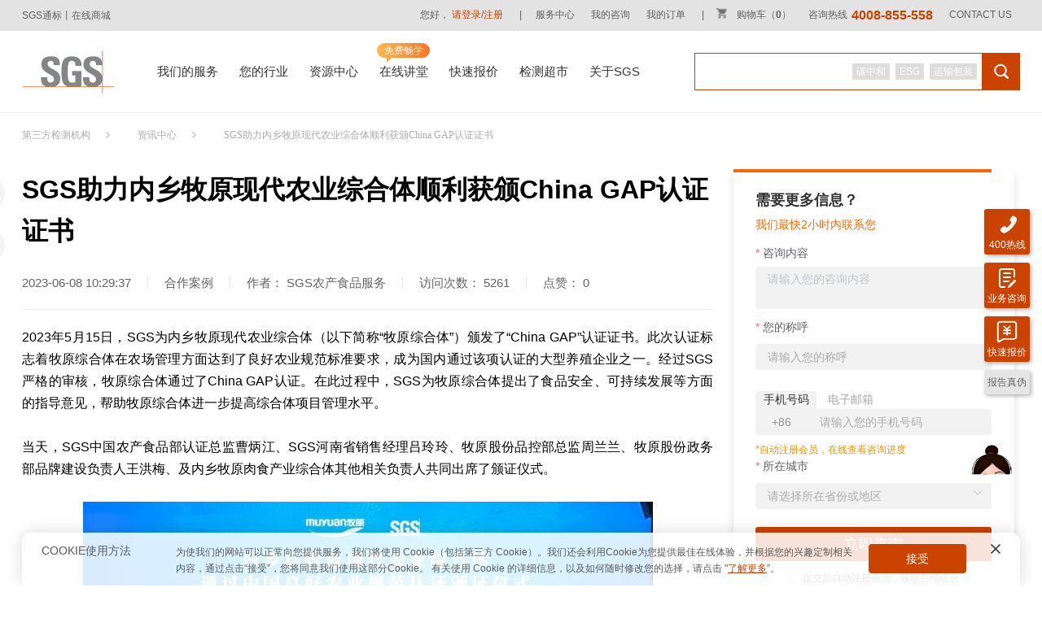

--- FILE ---
content_type: text/html; charset=utf-8
request_url: https://www.sgsonline.com.cn/case/article/detail-2302.html
body_size: 21045
content:
<!doctype html>
<html lang="zh-CN">

<head>
  <meta charset="UTF-8">
  <meta http-equiv="Content-Type" content="text/html; charset=UTF-8" />
  <meta http-equiv="X-UA-Compatible" content="ie=edge">
  <meta http-equiv="Content-Security-Policy">
  
      <meta name="baidu-site-verification" content="LAo7KbfttB" />
      
        <title>
          SGS助力内乡牧原现代农业综合体顺利获颁China GAP认证证书
            
        </title>
        <meta name="keywords" content="China GAP认证证书" />
        <meta name="description" content="2023年5月15日，SGS为内乡牧原现代农业综合体（以下简称“牧原综合体”）颁发了“China GAP”认证证书。此次认证标志着牧原综合体在农场管理方面达到了良好农业规范标准要求，成为国内通过该项认证的大型养殖企业之一。" />
        <meta name="format-detection" content="telephone=no">
        <link rel="icon" href="/static/favicon.ico" type="image/x-icon" />
        <link rel="shortcut icon" href="/static/favicon.ico" type="image/x-icon" />
        <link rel="stylesheet" href="/static/css/swiper.min.css">
        <link rel="stylesheet" href="/static/css/select2.min.css">
        <link rel="stylesheet" href="/static/css/style.css">
        <link rel="stylesheet" href="/static/css/style_less.css">
        <link rel="stylesheet" href="/static/css/index.css">
        <link rel="stylesheet" href="/static/css/extend.css">
        <script src="/static/js/jquery.min.js"></script>
        <script src="/static/js/js.cookie.min.js"></script>
        <script src="/static/js/navigation.js"></script>
        <script src="/static/svg-sprite.js"></script>
        <script uac_busitype="case" uac_busisubtype="case-hzal"
          uac_busicode="2302"></script>
              <script>
                window._agl = window._agl || [];
                (function () {
                  _agl.push(
                    ['production', '_f7L2XwGXjyszb4d1e2oxPybgD']
                  );
                  (function () {
                    var agl = document.createElement('script');
                    agl.type = 'text/javascript';
                    agl.async = true;
                    agl.src = 'https://fxgate.baidu.com/angelia/fcagl.js?production=_f7L2XwGXjyszb4d1e2oxPybgD';
                    var s = document.getElementsByTagName('script')[0];
                    s.parentNode.insertBefore(agl, s);
                  })();
                })();
              </script>
              <script>
                $.ajaxSetup({
                  beforeSend: function (xhr) {
                    //可以设置自定义标头
                    xhr.setRequestHeader('ia', sessionStorage.getItem('ia') || '');
                    xhr.setRequestHeader('si', Cookies.get('sessionId') || '');
                    xhr.setRequestHeader('operatorSource', 'web');
                    xhr.setRequestHeader('system', 'ticView');
                  },
                  headers: {
                    si: Cookies.get('sessionId'),
                    ia: sessionStorage.getItem('ia'),
                    operatorSource: 'web',
                    system: 'ticView'
                  }
                });
              </script>
</head>

<body>
        <div id="detail" v-cloak v-loading="caseLoading" element-loading-text="加载中"
          element-loading-spinner="el-icon-loading" element-loading-background="rgba(0, 0, 0, 0.8)">
          <div class="headBox">
            <div class="head">
              <div class="sgs"><a href="/" rel='nofollow'>SGS通标丨在线商城</a></div>
              <ul class="headUl">
                <li class="headLi">
                  您好，
                  
                    <a title="登录" rel="nofollow" class="mainColor" @click="headerRegister">请登录/注册</a>
                    
                                    
                                      <!--<a onclick="signup('https://member.sgsonline.com.cn')" title="注册" rel="nofollow" style="cursor: pointer;margin-left: 18px;">注册</a>-->
                                      
                </li>
                <li class="headLi head_cart">
                  <i>|</i>
                  <a rel="nofollow" href="https://member.sgsonline.com.cn/member/center">服务中心</a>
                </li>
                <li class="headLi">
                  <a rel="nofollow" href="https://member.sgsonline.com.cn/quote/list">我的咨询</a>
                </li>
                <li class="headLi" style="margin-right:0">
                  <a onclick="goOrderList()">我的订单</a>
                </li>
                <li class="headLi">
                  <i>|</i>
                  <a rel="nofollow" data-agl-cvt="15" href="https://store.sgsonline.com.cn/cart.html" class="minicart shop_cart"
                    id="minicart_">
                    <span class="minicart_num">
                      <img src="/static/images/home/v3/car.png">
                      购物车（<b data-type="" class="up-cat-number">
                        0
                      </b>）
                    </span>
                  </a>
                </li>
                <li class="headLi">
                  <span onclick="phoneDialog()" style="cursor:pointer" data-agl-cvt="2">
                    咨询热线<em id='topbar_hotphone'>4008-855-558</em>
                  </span>
                </li>
                <li class="headLi">
                  <a href="/ticket/en" target="_blank" rel="nofollow" style="cursor:pointer">CONTACT US</a>
                </li>
              </ul>
            </div>
          </div>

          <div class="navwrap">
            <div class="nav detailNav">
              <div class="navBox">
                <div>
                  <div class="navImg">
                    <a href="/"><img src="/static/images/logo.png" alt="第三方认证检测机构"></a>
                  </div>
                  <div class="navList">
                    <ul class="mainNav">
                      <li id="serviceHome" class="n_category">
                        <span>我们的服务</span>
                        <div class="dragAngel"></div>
                        <div class="allNav1 clearfix" id='serviceNav'></div>
                      </li>
                      <li id='tradeHome' class="n_category">
                        <span>您的行业</span>
                        <div class="dragAngel"></div>
                        <div class="allNav1" id='tradeNav'></div>
                      </li>
                      <li class='nav_first--li'>
                        <a target="_blank" href="/information" rel='nofollow'>资源中心</a>
                        <div class="dragAngel"></div>
                        
                          <dl class="nav_second">
                            
                              <dd>
                                <a target="_blank" href='/information?type=1010'>
                                  标准动态
                                </a>
                              </dd>
                              
                              <dd>
                                <a target="_blank" href='/information?type=1011'>
                                  技术文章
                                </a>
                              </dd>
                              
                              <dd>
                                <a target="_blank" href='/information?type=87'>
                                  合作案例
                                </a>
                              </dd>
                              
                              <dd>
                                <a target="_blank" href='/information?type=88'>
                                  展会及研讨会
                                </a>
                              </dd>
                              
                              <dd>
                                <a target="_blank" href='/information?type=1017'>
                                  优惠活动
                                </a>
                              </dd>
                              
                              <dd>
                                <a target="_blank" href='/information?type=1099'>
                                  质慧生活
                                </a>
                              </dd>
                              
                              <dd>
                                <a target="_blank" href="/news">集团新闻</a>
                              </dd>
                                <dd>
                                  <a target="_blank" href='/files'>资料下载</a>
                                </dd>
                          </dl>
                          
                      </li>
                      <li>
                        <div class="srcoll">
                          <div class="srcolling">
                            <div class="srcolling-child">
                              <span>名师讲堂</span>
                              <span>海量课程</span>
                              <span>持续上新</span>
                              <span>免费畅学</span>
                            </div>
                          </div>
                        </div>
                        <a target="_blank" href="https://a.sgsonline.com.cn/" rel='nofollow'>在线讲堂</a>
                      </li>
                      <li>
                        <a target="_blank" href="https://member.sgsonline.com.cn/questionnaire/step1" rel='nofollow'>快速报价</a>
                      </li>
                      <li class="order-online">
                        <a target="_blank" href="https://portal.sgsonline.com.cn/order-online" rel='nofollow'>检测超市</a>
                      </li>
                      <li class='nav_first--li'>
                        <a target="_blank" href="/overview/aboutSGS" rel='nofollow'>关于SGS</a>
                        <div class="dragAngel"></div>
                        <dl class="nav_second">
                          <dd>
                            <a target="_blank" href='/overview/aboutSGS'>SGS简介</a>
                          </dd>
                        </dl>
                      </li>
                    </ul>
                  </div>
                </div>
                <div class="navSearchBox" id="navSearchBox"
                  data-path="https://www.sgsonline.com.cn">
                  <button id='searchBtn'><i class="navSearchIconIcon"></i></button>
                  <input type="text" autocomplete="off" class="navSearch" id="keyWord" name="q" placeholder=""
                    maxlength="100" />
                  <div class="hotKeyword">
                    
                      
                        
                          <span>
                            碳中和
                          </span>
                          
                            
                        
                          <span>
                            ESG
                          </span>
                          
                            
                        
                          <span>
                            运输包装
                          </span>
                          
                            
                        
                            
                        
                            
                        
                            
                        
                            
                        
                            
                        
                            
                        
                            
                        
                            
                        
                            
                              
                  </div>
                  <div class="linkageWord">
                    <ul></ul>
                  </div>
                </div>
              </div>
            </div>
          </div>

          <script src="/static/js/extend.js"></script>
          <script>
            $(function () {
              window.addEventListener("hashchange", myFunction, false)

              function myFunction() {
                window.location.reload()
              }
            })
          </script>

          <script src="/static/js/vue/vue2.6.11.js"></script>
<script src="/static/js/vue/element-ui@2.13.0.js"></script>
<script src="/static/js/vue/axios.min.js"></script>
<script src="/static/js/vue/polyfill.min@7.12.js"></script>
<script src="/static/js/md5.js"></script>
<link rel="stylesheet" href="/static/css/element/index.css">

            <div class="myLocation_box">
              <div class="myLocation">
                <div class="myLocationBox">
                  <div class="myLocation-word1"><a href="/">第三方检测机构</a></div>
                  <div class="myLocation-icon1 icon"></div>
                  <div class="myLocation-word1">资讯中心</div>
                  <div class="myLocation-icon1 icon"></div>
                  <div class="myLocation-word2">
                    SGS助力内乡牧原现代农业综合体顺利获颁China GAP认证证书
                  </div>
                </div>
              </div>
              <div class="newsBox" style="overflow: hidden;position: relative;">
                <div class="newsBox_left">
                  <div class="leftBox">
                    <h1 class="news_title">
                      SGS助力内乡牧原现代农业综合体顺利获颁China GAP认证证书
                    </h1>
                    <div class="subhead">
                      
                          <div class="subhead1">
                            2023-06-08 10:29:37
                          </div>
                          <div class="subhead2">
                            合作案例
                          </div>
                          
                            <div class="subhead2">作者： SGS农产食品服务
                            </div>
                            
                              <div class="subhead2">访问次数： 5261
                              </div>
                              <div class="subhead3">点赞： {{ Likes }}</div>
                    </div>
                    <div class="con1">
                      <!-- <section>
<p style="text-align: justify;"><span style="font-size: 16px;">2023年5月15日，SGS为内乡牧原现代农业综合体（以下简称&ldquo;牧原综合体&rdquo;）颁发了&ldquo;China GAP&rdquo;认证证书。此次认证标志着牧原综合体在农场管理方面达到了良好农业规范标准要求，成为国内通过该项认证的大型养殖企业之一。经过SGS严格的审核，牧原综合体通过了China GAP认证。在此过程中，SGS为牧原综合体提出了食品安全、可持续发展等方面的指导意见，帮助牧原综合体进一步提高综合体项目管理水平。<br /><br /></span><span style="font-size: 16px;">当天，SGS中国农产食品部认证总监曹炳江、SGS河南省销售经理吕玲玲、牧原股份品控部总监周兰兰、牧原股份政务部品牌建设负责人王洪梅、及内乡牧原肉食产业综合体其他相关负责人共同出席了颁证仪式。<br /><br /><img style="display: block; margin-left: auto; margin-right: auto;" src="https://publicfiles.sgsonline.com.cn/TIC/2023/06/1_1686191396917.jpg" alt="SGS助力内乡牧原现代农业综合体顺利获颁China GAP认证证书" width="700" height="394" /><br /><img style="display: block; margin-left: auto; margin-right: auto;" src="https://publicfiles.sgsonline.com.cn/TIC/2023/06/2_1686191434263.png" alt="China GAP认证证书" width="375" height="535" /><br /></span><span style="font-size: 16px;">牧原股份品控部总监周兰兰介绍到，内乡牧原现代农业综合体位于河南省内乡县余关镇，投资50亿元，项目总占地2800亩，包含楼房猪舍、职工宿舍、办公区，还建造了饲料厂、无害化、水处理和环保处理中心、屠宰和食品加工区等，是集智能供料中心、生猪养殖、屠宰/肉食品加工、以及观光旅游为一体的产业项目。牧原综合体的"节-保-用"可持续发展模式和"养殖-沼肥-种植-生态农业"一体化的循环经济模式技术工艺流程非常有益于环境保护和资源利用。这些先进的理念和技术将为农业产业的可持续发展提供支持。<br /><br /></span><span style="font-size: 16px;">其中，"楼房式猪舍"的高智能化、自动化机器人系统能够实现5G全覆盖，从喂食、猪群体温检测、排泄物清理、卫生保洁、室内温度、湿度的控制全部由机器人完成，完全颠覆传统的养猪模式。这样的高度自动化系统能够及时高效地清理猪舍排泄物，不用担心猪群在里面造成污染，同时也提高了养猪的效率和质量。<br /><br /><img style="display: block; margin-left: auto; margin-right: auto;" src="https://publicfiles.sgsonline.com.cn/TIC/2023/06/3_1686191486725.png" alt="内乡牧原现代农业综合体" width="700" height="394" /><br /></span><span style="font-size: 16px;">China GAP良好农业规范(GB/T20014)是国家制定的推荐性标准，旨在使农场生产能符合法律法规和相关标准要求，以满足消费者的质量和安全需求，促进农业的可持续发展。良好农业规范标准要求，涵盖了食品安全危害管理、农业可持续发展的环境保护要求、员工职业健康安全和福利要求等内容。<br /><br /></span><span style="font-size: 16px;">牧原股份品控部总监周兰兰表示，此次获得China GAP认证证书，将进一步增强牧原综合体的农场管理体系，表明牧原综合体对食品安全所做的承诺，同时也将增强消费者及客户对其产品安全和质量的信心。感谢SGS在此次China GAP认证中，提供的专业审核和增值服务，为牧原综合体提供了有力保障。期待未来与SGS在更多领域的加深合作，共同促进牧原综合体的可持续发展。<br /><br /></span><span style="font-size: 16px;">SGS中国农产食品部认证总监曹炳江肯定了牧原综合体在食品安全和可持续发展方面的重视和努力。未来双方还将就可持续、自愿性认证、质量文化等方面加强合作，秉承&ldquo;以专业服务推动经济、环境和社会的和谐共赢&rdquo;的SGS的永续成长之道，深化食品安全和质量管理体系可持续建设。<br /><br /></span><strong style="font-size: 16px;">关于SGS<br /><br /></strong><span style="font-size: 16px;">SGS作为食品安全解决方案的全球领导者，拥有从种植、养殖直至精细加工食品的整个食品链的各领域专家团队，提供农产、食品的质量和安全保障服务，包括认证以及相应的解决方案。通过提高性能，管理风险，更好地满足利益相关方需求并管理可持续性，SGS助力企业具有持续改善并转变服务和价值链的能力。</span></p>
</section> -->
                      <section>
<p style="text-align: justify;"><span style="font-size: 16px;">2023年5月15日，SGS为内乡牧原现代农业综合体（以下简称&ldquo;牧原综合体&rdquo;）颁发了&ldquo;China GAP&rdquo;认证证书。此次认证标志着牧原综合体在农场管理方面达到了良好农业规范标准要求，成为国内通过该项认证的大型养殖企业之一。经过SGS严格的审核，牧原综合体通过了China GAP认证。在此过程中，SGS为牧原综合体提出了食品安全、可持续发展等方面的指导意见，帮助牧原综合体进一步提高综合体项目管理水平。<br /><br /></span><span style="font-size: 16px;">当天，SGS中国农产食品部认证总监曹炳江、SGS河南省销售经理吕玲玲、牧原股份品控部总监周兰兰、牧原股份政务部品牌建设负责人王洪梅、及内乡牧原肉食产业综合体其他相关负责人共同出席了颁证仪式。<br /><br /><img style="display: block; margin-left: auto; margin-right: auto;" src="https://publicfiles.sgsonline.com.cn/TIC/2023/06/1_1686191396917.jpg" alt="SGS助力内乡牧原现代农业综合体顺利获颁China GAP认证证书" width="700" height="394" /><br /><img style="display: block; margin-left: auto; margin-right: auto;" src="https://publicfiles.sgsonline.com.cn/TIC/2023/06/2_1686191434263.png" alt="China GAP认证证书" width="375" height="535" /><br /></span><span style="font-size: 16px;">牧原股份品控部总监周兰兰介绍到，内乡牧原现代农业综合体位于河南省内乡县余关镇，投资50亿元，项目总占地2800亩，包含楼房猪舍、职工宿舍、办公区，还建造了饲料厂、无害化、水处理和环保处理中心、屠宰和食品加工区等，是集智能供料中心、生猪养殖、屠宰/肉食品加工、以及观光旅游为一体的产业项目。牧原综合体的"节-保-用"可持续发展模式和"养殖-沼肥-种植-生态农业"一体化的循环经济模式技术工艺流程非常有益于环境保护和资源利用。这些先进的理念和技术将为农业产业的可持续发展提供支持。<br /><br /></span><span style="font-size: 16px;">其中，"楼房式猪舍"的高智能化、自动化机器人系统能够实现5G全覆盖，从喂食、猪群体温检测、排泄物清理、卫生保洁、室内温度、湿度的控制全部由机器人完成，完全颠覆传统的养猪模式。这样的高度自动化系统能够及时高效地清理猪舍排泄物，不用担心猪群在里面造成污染，同时也提高了养猪的效率和质量。<br /><br /><img style="display: block; margin-left: auto; margin-right: auto;" src="https://publicfiles.sgsonline.com.cn/TIC/2023/06/3_1686191486725.png" alt="内乡牧原现代农业综合体" width="700" height="394" /><br /></span><span style="font-size: 16px;">China GAP良好农业规范(GB/T20014)是国家制定的推荐性标准，旨在使农场生产能符合法律法规和相关标准要求，以满足消费者的质量和安全需求，促进农业的可持续发展。良好农业规范标准要求，涵盖了食品安全危害管理、农业可持续发展的环境保护要求、员工职业健康安全和福利要求等内容。<br /><br /></span><span style="font-size: 16px;">牧原股份品控部总监周兰兰表示，此次获得China GAP认证证书，将进一步增强牧原综合体的农场管理体系，表明牧原综合体对食品安全所做的承诺，同时也将增强消费者及客户对其产品安全和质量的信心。感谢SGS在此次China GAP认证中，提供的专业审核和增值服务，为牧原综合体提供了有力保障。期待未来与SGS在更多领域的加深合作，共同促进牧原综合体的可持续发展。<br /><br /></span><span style="font-size: 16px;">SGS中国农产食品部认证总监曹炳江肯定了牧原综合体在食品安全和可持续发展方面的重视和努力。未来双方还将就可持续、自愿性认证、质量文化等方面加强合作，秉承&ldquo;以专业服务推动经济、环境和社会的和谐共赢&rdquo;的SGS的永续成长之道，深化食品安全和质量管理体系可持续建设。<br /><br /></span><strong style="font-size: 16px;">关于SGS<br /><br /></strong><span style="font-size: 16px;">SGS作为食品安全解决方案的全球领导者，拥有从种植、养殖直至精细加工食品的整个食品链的各领域专家团队，提供农产、食品的质量和安全保障服务，包括认证以及相应的解决方案。通过提高性能，管理风险，更好地满足利益相关方需求并管理可持续性，SGS助力企业具有持续改善并转变服务和价值链的能力。</span></p>
</section>
                    </div>
                    <!-- TIC-22606 -->
                    <!-- <div class="likes">
                      <div :class="state?'CollectionTrue':'Collection'" @click="setCollection_zan">
                        <div class="Collection_zan" id="Collection_zan"></div>
                        <span>{{ state ? '已赞' : '点赞' }}</span>
                      </div>
                      <div class="Collection" onclick="addFavorite()">
                        <div class="Collection_cang"></div>
                        <span>收藏</span>
                      </div>
                    </div> -->
                    
                        <div class="chapters">

                        </div>
                  </div>
                  <div class="rightBox">
                    <div class="rightBox1">
                      
                      <div class="rela">相关内容：</div>
                      <ul class="rightContitleBox">
                        
                          <li>
                            <a class="rightContitle" href="/case/article/detail-7469.html">
                              共启运动营养新纪元｜SGS“运动营养食品创新研发、合规标准与市场机遇研讨会”在京圆满落幕
                            </a>
                          </li>
                          
                          <li>
                            <a class="rightContitle" href="/case/article/detail-7468.html">
                              快讯 │1月SGS最新测试能力新鲜出炉
                            </a>
                          </li>
                          
                          <li>
                            <a class="rightContitle" href="/case/article/detail-7444.html">
                              喜报｜SGS《以专业赋能乳品升级，以服务助力质量强国》入选“质量强国这五年·技术机构服务高质量发展”典型案例！
                            </a>
                          </li>
                          
                          <li>
                            <a class="rightContitle" href="/case/article/detail-7443.html">
                              SGS为中集绿能颁发ISCC EU认证证书 助力绿色甲醇产业对接全球绿色市场
                            </a>
                          </li>
                          
                          <li>
                            <a class="rightContitle" href="/case/article/detail-7357.html">
                              【邀请函】运动营养新纪元：创新研发、合规标准与市场机遇研讨会
                            </a>
                          </li>
                          
                          <li>
                            <a class="rightContitle" href="/case/article/detail-7354.html">
                              快讯 │12月SGS最新测试能力新鲜出炉
                            </a>
                          </li>
                          
                          <li>
                            <a class="rightContitle" href="/case/article/detail-7324.html">
                              喜讯 | SGS为蒙牛乳业低温武汉工厂颁发优益C活菌型乳酸菌饮品产品水足迹核查声明书
                            </a>
                          </li>
                          
                          <li>
                            <a class="rightContitle" href="/case/article/detail-7322.html">
                              助力乳业龙头绿色转型！SGS为蒙牛武汉工厂颁发废弃物零填埋管理绩效评估证书
                            </a>
                          </li>
                          
                          <li>
                            <a class="rightContitle" href="/case/article/detail-7280.html">
                              SGS再添多项荣誉！第15届抗菌产业发展大会圆满落幕，共绘行业高质量发展新篇章
                            </a>
                          </li>
                          
                          <li>
                            <a class="rightContitle" href="/case/article/detail-7277.html">
                              CFE2025圆满收官｜SGS以全链服务与前沿技术，引领调味品行业品质升级
                            </a>
                          </li>
                          
                      </ul>
                    </div>
                  </div>
                </div>
                <div class="bannerInfo" style="float: right;margin-right: 7px;" id="sku_detail">
                  
                    <div :class="{side_line: true, step: !isSuccess}"></div>
<div class="side_wrap" v-if='!isSuccess' v-loading="loading">
  <h2>需要更多信息？</h2>
  <p class="des">我们最快2小时内联系您</p>
  <el-form ref="form" :model="form" :rules="rules">
    <el-form-item label="咨询内容" prop="content">
      <el-input placeholder="请输入您的咨询内容" v-model="form.content" type='textarea' :rows="2" resize='none' maxlength="1000">
      </el-input>
    </el-form-item>
    <el-form-item label="您的称呼" prop="customer">
      <el-input placeholder="请输入您的称呼" v-model="form.customer" 　maxlength="25"></el-input>
    </el-form-item>
    <el-form-item class="side_tab">
      <span :class="{active: tab === 'phone'}" @click="handleTab('phone')">手机号码</span>
      <span :class="{active: tab === 'email'}" @click="handleTab('email')">电子邮箱</span>
    </el-form-item>
    <el-form-item label="   " v-if='tab === "phone"' prop="phone" style="margin-bottom: 0 !important;">
      <el-input placeholder="请输入您的手机号码" v-model="form.phone" 　maxlength="50" ref='phone'
        :disabled='isLogin && disablePhone' @input='handleInputEmail'>
        <template slot="prepend">+86</template>
      </el-input>
    </el-form-item>
    <el-form-item label="   " v-if='tab === "email"' prop="email" style="margin-bottom: 0 !important;">
      <el-input placeholder="请输入您的电子邮箱" v-model="form.email" 　maxlength="80" ref='email'
        :disabled='isLogin && disableMail' @input='handleInputEmail'></el-input>
    </el-form-item>
    <el-form-item label="   " class="side_tips" v-if="!isLogin">
      <p>*自动注册会员，在线查看咨询进度</p>
    </el-form-item>
    <el-form-item label="所在城市" prop="provice">
      <el-select placeholder="请选择所在省份或地区" v-model="form.provice" filterable style="width: 100%;">
        <el-option v-for="(item, index) in provice" :key="item.orgName" :label="item.orgName" :value="item.orgName">
        </el-option>
      </el-select>
    </el-form-item>
    <el-form-item>
      <a class="button" @click='handleSubmit'>立即咨询</a>
      <div style="opacity: 0; height: 0; position: fixed; right: -100px; bottom: -100px;">
        <button id="TencentCaptcha" data-appid="193600977" data-cbfn="callback" type="button">验证</button>
      </div>
    </el-form-item>
    <el-form-item class="side_protocol">
      <el-checkbox v-model="approve">
        <template v-if='contact_approve_show'>提交后自动注册会员，获取后续信息<br /></template>
        我已阅读并同意
        <template v-if='contact_approve_show'><a @click='dialogVisibleReg = true'>注册条款</a>及</template>
        <a href="https://www.sgsgroup.com.cn/zh-cn/privacy-at-sgs" target="_blank">隐私政策</a>
      </el-checkbox>
    </el-form-item>
  </el-form>
</div>
<div class="side_success" v-else>
  <img src='./../../public/images/sku/email.png' class="side_success_email" />
  <p class="side_success_title">发送成功</p>
  <p class='side_success_des'>您的咨询信息已收到，我们将尽快与您联系！</p>
  <p class='side_success_userinfo' v-if='type === 1'>
    用户账号：{{ form.phone || form.email }}
  </p>
  <p v-if='type === 1' class="side_success_tips">已为您注册SGS在线商城会员<br />可使用账号快捷登陆</p>
  <p v-if='type === 1 || type === 2 || type === 3' class="side_success_tips">到“<a
      href='https://member.sgsonline.com.cn/quote/list'>我的咨询</a>”查看咨询进度</p>
  <p v-if='type === 1 || type === 2 || type === 3' class="side_success_countdown"><i
      id='countdown'>{{countdownTime}}</i>秒后自动跳转</p>
  <div class="side_success_ERcode" v-if='type === 4 '>
    <img src='./../../public/images/sku/ERcode.png' />
    <p>
      扫码关注SGS官方微信公众号， 回复“<i>0</i>”赢惊喜礼品！
    </p>
  </div>
</div>
<script src="https://cnstatic.sgsonline.com.cn/tic/staticVariables/registerHtml.js"></script>
<div v-if="dialogVisibleReg">
    <el-dialog append-to-body='true' :visible.sync="dialogVisibleReg" class="register-terms"
               :close-on-press-escape="false" :close-on-click-modal="false" ref="dialog" :show-close="false"
               width="850px">
        <div class="popup_container w_popup_container">
            <div v-html="registerHtml"></div>
            <div class="online_rule_submit">
                <div class="online_rule_submit_button active dialog-btn-close" @click="dialogVisibleReg = false">
                    关闭
                </div>
            </div>
        </div>
    </el-dialog>
</div>
                      
                  <tic-login-verify-code ref="loginVerifyCode" :env="env" :captcha-app-id="captchaAppId" v-model="showModal"
  :captcha-show="captchaShow" :number="tab === 'phone' ? form.phone : form.email" :data="pageInfo"
  :handle-submit="handleModalSubmit" :verify-params="verifyParams" />

<script>
  var quoteMixins = {
    data() {
      return {
        pageInfo: {
          title: '验证手机号',
          sendModel: '已发送到手机号：+86',
          prepend: '手机验证码'
        },
        captchaAppId: '193600977',
        captchaShow: true,
        verifyParams: {
          projectName: 'TIC_TEMPLATE',
          verifyType: 2
        },
        env: 'prod'.toLowerCase(),
        // env: 'test',
        tab: 'phone'
      }
    },
    mounted() {
      if (this.provice) this.qryCity()
      if (this.isLogin) this.contact_approve_show = false
    },
    methods: {
      sing: function (param, timestamp) {
        var pmd5 = md5((this.pid + this.pcode).toUpperCase());
        var str = JSON.stringify(param) + pmd5.toUpperCase();
        return md5(str + timestamp);
      },
      handleInputEmail: function () {
        // if (!this.isLogin) {
        //   if (this.form.email && !this.form.phone) {
        //     this.contact_approve_show = false
        //   } else {
        //     this.contact_approve_show = true
        //   }
        // }
      },
      handleTab: function (val) {
        this.tab = val
      },
      handleModalSubmit: function (loginRef) {
        this.form.verifyCode = loginRef.verifyCode
        var that = this
        var param = that.form
        var timestamp = new Date().valueOf();
        var url = '/submitTicket';
        loginRef.loading = true
        that.loading = true
        param.verifyMode = this.tab
        debugger
        $.ajax({
          type: 'POST',
          url: url,
          data: JSON.stringify(param),
          contentType: 'application/json',
          headers: {
            pid: this.pid,
            sign: that.sing(param, timestamp),
            timestamp: timestamp,
            frontUrl: window.location.href
          },
          success: function (res) {
            loginRef.loading = false
            if (res.resultCode === '0') {
              if (res.data.isReg === 1) {
                that.type = 1
              } else if (res.data.isReg === 0) {
                if (that.isLogin) {
                  that.type = 3
                } else {
                  that.type = 2
                }
              }
              Cookies.set("SSO_TOKEN", res.data.token, { domain: ".sgsonline.com.cn", expires: 7 });
              // Cookies.set("SSO_TOKEN", res.data.token);
              if (that.type === 1 || that.type === 2 || that.type === 3) {
                that.countdownTimer = setInterval(function () {
                  if (that.countdownTime > 1) {
                    that.countdownTime--
                  } else {
                    clearInterval(that.countdownTimer)
                    if (that.type !== 4) {
                      window.location.href = 'https://member.sgsonline.com.cn/quote/list'
                    }
                  }
                }, 1000);
              }
              that.showModal = false
              that.isSuccess = true
              this.type = 0
            } else if (res.resultCode === '9978') {
              Cookies.remove('SSO_TOKEN', { domain: '.sgsonline.com.cn' })
              Cookies.remove('SSO_TOKEN')
              that.isLogin = false
              that.showModal = true
            } else {
              that.$message.error(res.resultMsg)
            }
            that.loading = false
          },
          fail: function (data) {
            loginRef.loading = false
            that.$message.error(data.resultMsg)
          }
        })
      },
      qryCity: function () {
        var param = {}
        var timestamp = new Date().valueOf();
        var that = this
        $.ajax({
          type: 'POST',
          url: this.host + '/ticCenter/business/api.v1.center/org/qryCity',
          data: JSON.stringify(param),
          contentType: 'application/json',
          headers: {
            pid: this.pid,
            sign: this.sing(param, timestamp),
            timestamp: timestamp,
            frontUrl: window.location.href
          },
          success: function (res) {
            if (res.resultCode === '0') {
              for (var i = 0; i < res.data.length; i++) {
                res.data[i].citys = null
              }
              that.provice = res.data || []
            } else {
              alert(res.resultMsg)
            }
          },
          fail: function (data) {
            alert(res.resultMsg)
          },
          complete: function (complete) {
          }
        })
      },
      // 验证手机和邮箱
      verifyPhoneAndMail: function () {
        var regMail = /^[a-zA-Z0-9_.-]+@\w+([-.][A-Za-z0-9]+)*\.\w+([-.][A-Za-z0-9]+)*$/;
        var regPhone = /^[1][2,3,4,5,6,7,8,9][0-9]{9}$/;
        this.captchaShow = this.tab === 'phone'
        if (this.tab === 'phone') {
          if (!this.form.phone) {
            this.$message.error('请输入手机号')
            return
          }
          if (!regPhone.test(this.form.phone)) {
            this.$message.error('请输入正确的手机号')
            return
          }
          this.pageInfo = {
            title: '验证手机号',
            sendModel: '已发送到手机号：+86',
            prepend: '手机验证码'
          }
          return true
        } else {
          if (!this.form.email) {
            this.$message.error('请输入邮箱地址')
            return
          }
          if (!regMail.test(this.form.email)) {
            this.$message.error('请输入正确的邮箱地址')
            return
          }
          this.pageInfo = {
            title: '验证邮箱',
            sendModel: '已发送到邮箱',
            prepend: '邮箱验证码'
          }
          return true
        }
      },
      handleSubmit: function () {
        const that = this
        if (!that.approve) {
          this.$message.error('请先阅读隐私政策并选择是否同意')
          return
        }
        this.$refs.form.validate(function (valid) {
          that.form.company = ''
          if (valid) {
            if (that.verifyPhoneAndMail()) {
              if (!that.isLogin) {
                Cookies.remove('SSO_TOKEN', { domain: '.sgsonline.com.cn' })
                Cookies.remove('SSO_TOKEN')
                that.showModal = true
              } else {
                that.handleModalSubmit({})
              }
            }
          } else {
            that.loading = false
          }
        })
      },
    }
  }
</script>
                </div>
              </div>
              <div class="icon_box">
                <div :class="state?'iconTrue':'icon'" id="Collection_zan" @click="setCollection_zan">
                  <!--                <div class="icon_img"></div>-->
                </div>
                <div class="icon_rate" onclick="addFavorite()">
                  <!--                <div class="icon_rate_img"></div>-->
                </div>
              </div>
              <div class="isShowLoginBg" v-if="showLoginModal" v-cloak>
  <el-dialog class="loginDialog" 
    :visible.sync="showLoginModal" 
    width="900px" 
    append-to-body='true' 
    custom-class="Modal_box"
    :show-close="closeBtn" 
    :before-close="handleCloseLogin" 
    :close-on-click-modal="false" 
    :close-on-press-escape="false"
    :lock-scroll="true">
    <tic-login-merge 
      :isRedirect="isRedirect" 
      :domain="domain" 
      :success-callback="successCallback"
      :parameter="parameter" 
      :env="env" 
      v-if="showLoginModal"
      system="ticview">
    </tic-login-merge>
  </el-dialog>
</div>
            </div>
        </div>

        <script src="../../public/js/case.js" type="text/javascript"></script>
        
        <script src="https://cnstatic.sgsonline.com.cn/tic/plugin/v2/v2.js" type="text/javascript"></script>
        
        <script src="/static/js/FileSaver.js"></script>
        <script src="/static/js/md5.js"></script>
        <script src="https://turing.captcha.qcloud.com/TCaptcha.js"></script>
        <script>
          $(function () {
            var isLogin = 'false'
            var ele = $('.icon_box')
            var startPos = $(ele).offset().top;
            $.event.add(window, 'scroll', function () {
              var p = $(window).scrollTop()
              if (p > startPos) {
                $(ele).css('position', 'fixed');
                $(ele).css('top', '50px');
              } else {
                $(ele).css('position', 'absolute');
                $(ele).css('top', '77px');
              }
            })
          })
          var newVue = new Vue({
            name: 'sku_detail',
            el: '#detail',
            mixins: [quoteMixins],
            data: function () {
              var validatorUserPhone = function (rule, value, callback) {
                var reg = /^1[2|3|4|5|6|7|8|9][0-9]\d{8}$/
                if (!value) {
                  return callback(new Error('*请输入手机号'));
                } else if (!reg.test(value)) {
                  return callback(new Error('*请输入正确的手机号码'));
                } else {
                  return callback()
                }
              }
              var validatorEmail = function (rule, value, callback) {
                var reg =   /^[a-zA-Z0-9_.-]+@\w+([-.][A-Za-z0-9]+)*\.\w+([-.][A-Za-z0-9]+)*$/
                if (!value) {
                  return callback(new Error('*请输入邮箱地址'));
                } else if (!reg.test(value)) {
                  return callback(new Error('*请输入正确的邮箱地址'));
                } else {
                  return callback()
                }
              }
              return {
                showLoginModal: false,
                closeBtn: false,
                isRedirect: 1,
                form: {
                  type: '业务咨询',
                  trade: '',
                  tradeName: '其他',
                  tradeIndex: '',
                  serviceIndex: '',
                  service: '',
                  serviceName: '其他',
                  company: '',
                  provice: '',
                  content: '',
                  frontTitle: 'SGS助力内乡牧原现代农业综合体顺利获颁China GAP认证证书',
                  customer: '',
                  email: '',
                  phone: '',
                  imageCode: '',
                  frontUrl: window.location.href,
                  destCountry: '',
                  verifyCode: '',
                  regMode: 'case-' + 'hzal',
                  regSource: 'www',
                  regFrom: window.location.href,
                  busiCode: '2302'
                },
                parameter: {
                  regMode: 'case-' + 'hzal',
                  regSource: 'www',
                  regFrom: window.location.href,
                  busiCode: '2302'
                },
                showModal: false,
                seconds: 59,
                timer: null,
                countdownTime: 5,
                countdownTimer: null,
                isLogin: false,
                disablePhone: false,
                disableMail: false,
                catalogCode: 'hzal',
                isPublic: '0',
                loading: false,
                caseLoading: false,
                isSuccess: false,
                approve: false,
                tab: 'phone',
                provice: [],
                host: 'https://gate.sgsonline.com.cn',
                pid: 'pid.mall',
                pcode: 'Z0zCnRE3IaY9Kzem',
                rules: {
                  provice: [{ required: true, message: '*请选择所在城市' }],
                  content: [{ required: true, message: '*请输入您的咨询内容' }],
                  customer: [{ required: true, message: '*请输入您的称呼' }],
                  // email: [{ validator: validatorEmail }],
                  // phone: [{ validator: validatorUserPhone }],
                },
                type: 0,
                dialogVisibleReg: false,
                contact_approve_show: true,
                state: 0,
                loginAction: false,
                domain: '.sgsonline.com.cn',
                apihost: 'https://mallmdo.sgsonline.com.cn',
                Likes: 0,
                loginSource: '',
                isLiking: false, // 是否点赞中
              }
            },
            methods: {
              handleCloseLogin: function () {
                this.showLoginModal = false
                if (this.loginSource === 'header') {
                  location.reload()
                }
              },
              handleChange: function () {
              },
              handleJumpStep1: function () {
                window.open('https://member.sgsonline.com.cn/questionnaire/step1')
              },
              headerRegister: function () {
                this.showLoginModal = true
                this.closeBtn = true
                this.loginSource = 'header'
              },
              setCollection_zan: function () {
                if (!this.isLogin) {
                  this.loginAction = true
                  this.showLoginModal = true
                  this.closeBtn = true
                } else {
                  this.setCollection()
                }
              },
              //获取点赞状态
              getLikeType: function () {
                var param = {
                  likeType: 'case-' + 'hzal',
                  businessCode: '2302'
                }
                var that = this
                $.ajax({
                  type: 'POST',
                  url: '/case/collection',
                  data: JSON.stringify(param),
                  contentType: 'application/json',
                  success: function (res) {
                    if (res.resultCode === '0') {
                      that.state = res.data
                    } else {
                      that.$message.error(res.resultMsg)
                    }
                  },
                  fail: function (data) {
                    that.$message.error(res.resultMsg)
                  },
                  complete: function (complete) {
                  }
                })
              },
              //设置点赞
              setCollection: function (type) {
                var that = this
                console.log('that.isLiking', that.isLiking)
                // 处于点赞接口调用中,禁用后续动作
                if (that.isLiking) return
                that.isLiking = true
                var param = {
                  likeType: 'case-' + 'hzal',
                  businessCode: '2302',
                  state: this.state === 1 ? 0 : 1,
                  pageUrl: window.location.href,
                }
                $.ajax({
                  type: 'POST',
                  url: '/case/successCallback',
                  data: JSON.stringify(param),
                  contentType: 'application/json',
                  success: function (res) {
                    if (res.resultCode === '0') {
                      if (type) {
                        that.$nextTick(function () {
                          setTimeout(function () {
                            location.reload()
                          }, 2000);
                        })
                      } else {
                        if (that.state) {
                          that.Likes--
                        } else {
                          that.Likes++
                        }
                        that.getLikeType()
                        that.caseLoading = false
                      }
                      that.$message.success(that.state === 1 ? '取消成功' : '点赞成功')
                    } else if (res.resultCode === '9978') {
                      that.$message.error(res.resultMsg)
                      that.loginAction = true
                      that.showLoginModal = true
                      that.closeBtn = true
                    } else {
                      that.$message({
                        duration: 2000,
                        message: res.resultMsg,
                        type: 'info',
                        onClose: () => {
                          window.location.reload()
                        }
                      });
                    }
                    setTimeout(() => {
                      that.isLiking = false
                    }, 1000)
                  },
                  fail: function (data) {
                    that.$message.error(res.resultMsg)
                  },
                  complete: function (complete) {
                  }
                })
              },
              successCallback: function (type) {
                if (this.isPublic === '1') {
                  location.reload()
                }
                var that = this
                that.handleCloseLogin()
                if (that.loginAction) {
                  that.caseLoading = true
                  that.getLikeType()
                  that.setCollection(true)
                }

              },
              getStateNum: function () {
                var that = this
                $.ajax({
                  type: 'POST',
                  url: '/get/statByBusi',
                  data: JSON.stringify({
                    id: '2302'
                  }),
                  contentType: 'application/json',
                  success: function (res) {
                    that.Likes = res.data.likeNum
                  },
                  fail: function (data) {
                    that.$message.error(res.resultMsg)
                  },
                  complete: function (complete) {
                  }
                })
              }
            },
            mounted: function () {
              var that = this
              if (!that.isLogin) {

                that.dialogVisibleReg = false
                document.getElementsByClassName('register-terms')

              } else {
                that.contact_approve_show = false
                that.getLikeType()
              }
              if (!that.isLogin && that.isPublic === '1') {
                that.showLoginModal = true
                that.closeBtn = false
              }
              that.getStateNum()
            }
          });
        </script>
        <!-- 帮助中心 -->
<div id="helpInfo" class="helpinfo">
    <div class="wrap-lg">
        <div class="clearfix">
            <div class="f_link">
                <div class="helpinfo-item">
                    <div class="helpinfo-title">帮助中心&nbsp;</div>
                    <ul>
                        <li><a href="https://portal.sgsonline.com.cn/question/19" target="_blank">新手指南</a></li>
                        <li><a href="/overview/terms-and-conditions" target="_blank" rel='nofollow'>服务条款</a></li>
                        <li><a href="/overview/info" target="_blank" rel='nofollow'>信息公示</a></li>
                        <li><a href="/overview/complaint" target="_blank" rel='nofollow'>投诉流程</a></li>
                        <li><a href="/information?type=1107" target="_blank">服务推广</a></li>
                        <li><a href="/sitemap" target="_blank" rel='nofollow'>网站地图</a></li>
                    </ul>
                </div>
            </div>
            <div class="f_link">
                <div class="helpinfo-item">
                    <div class="helpinfo-title">SGS服务&nbsp;</div>
                    <ul>
                        <li><a href="/service/testing/" target="_blank">测试</a></li>
                        <li><a href="/service/inspection/" target="_blank">检验</a></li>
                        <li><a href="/service/auditing/" target="_blank">审核</a></li>
                        <li><a href="/service/certification/" target="_blank">认证</a></li>
                        <li><a href="/service/training/" target="_blank">培训</a></li>
                    </ul>
                </div>
            </div>
            <div class="f_link">
                <div class="helpinfo-item">
                    <div class="helpinfo-title">业务门户&nbsp;</div>
                    <ul>
                        <li><a href="https://ind.sgsonline.com.cn" target="_blank">工业材料实验室</a></li>
                        <li><a href="https://min.sgsonline.com.cn" target="_blank">矿产检验服务</a></li>
                        <li><a href="https://rsts.sgsonline.com.cn/login?redirect=/dashboard" target="_blank">限用物质测试</a></li>
                    </ul>
                </div>
            </div>
            <div class="f_link">
                <div class="helpinfo-item">
                  <div class="helpinfo-title">网站应用&nbsp;</div>
                  <ul>
                    <li><a href="https://member.sgsonline.com.cn/questionnaire/step1" target="_blank">快速报价</a></li>
                    <li><a href="https://portal.sgsonline.com.cn/order-online" target="_blank">检测超市</a></li>
                    <li><a href="https://a.sgsonline.com.cn/" target="_blank">在线讲堂</a></li>
                    <li><a href="/DocCheck" target="_blank">报告真伪</a></li>
                  </ul>
                </div>
            </div>
            <div class="f_link">
                <div class="helpinfo-item">
                    <div class="helpinfo-title">关于我们&nbsp;</div>
                    <ul>
                        <li><a href="/overview/aboutSGS" target="_blank">关于SGS</a></li>
                        <li><a href="https://www.sgsgroup.com.cn/zh-cn/our-company/about-sgs/sgs-in-brief/sgs-in-china/qualifications"
                               target="_blank">认可资质</a></li>
                        <li><a href="/sku/product/901956" target="_blank">分支机构</a></li>
                        <li><a href="https://www.sgsgroup.com.cn/" target="_blank">集团官网</a></li>
<!--                        <li><a href="/publicInfo" target="_blank">信息公开</a></li>-->
                        <li><a href="/news" target="_blank">新闻中心</a></li>
                        <li><a href="/overview/notice" target="_blank">版权声明</a></li>
                    </ul>
                </div>
            </div>
            <div class="f_link">
                <div class="helpinfo-item helpinfo-email">
                    <div class="helpinfo-title">联系客服&nbsp;</div>
                    <ul>
                        <li>
                            <a href='javasceipt:void(0);' onclick="phoneDialog()" data-agl-cvt="2">咨询热线：<span class='hotlineText'>4008-855-558</span></a>
                        </li>
                        <li>
                            <span>周一~周六9：00至17：00（节假日除外）如遇忙线，请给我们<a href='/baojia' class="highlight" target="_blank">留言</a>，工作日最快2小时回复</span>
                        </li>
                        <li>
                            <span>邮箱：online@sgs.com</span>
                        </li>
                        <li>
                            <label>
                                地址：
                            </label>
                            <em>
                                北京市海淀区阜成路73号世纪裕惠大厦16层
                            </em>
                        </li>
                        <li>
                            <a href='javasceipt:void(0);' onclick="complaintDialog()">非业务咨询专线</a>
                        </li>
                    </ul>
                </div>
            </div>
            <div class="f_link">
                <div class="QRcode">
                    <div class="helpinfo-title">关注我们&nbsp;</div>
                    <ul>
                        <li>
                            <span>微信扫码立即关注</span>
                        </li>
                    </ul>
                    <div class="QRcode_img" style="margin-right: 25px;">
                        <img src="/static/images/qcode_group.jpg">
                        <span>官方公众号</span>
                    </div>
                    <div class="QRcode_img m-r">
                        <img src="/static/images/qcode_xcx.jpg">
                        <span>官方小程序</span>
                    </div>
                    <!-- <div class="QRcode_img m-r">
                        <img src="/static/images/qcode_life.jpg">
                        <span>质慧生活</span>
                    </div> -->
                </div>
            </div>
        </div>
        <div class="helpinfo_seo">
            <p><a href="/overview/aboutSGS" class="sgs-detail-title">SGS是专业的第三方检测、认证机构，拥有国际专家团队为您提供专业的检测认证等服务，欢迎来电咨询。</a></p>
        </div>
    </div>
</div>

<!-- 底部导航与版权 -->
<div id="footer" class="footer">
    <div class="wrap-lg">
        <span>© 2026 SGS SA</span>
        <a rel='nofollow' target="_blank" href="http://beian.miit.gov.cn">京ICP备16004943号-4</a>
        <a rel='nofollow' target="_blank"  href="http://www.beian.gov.cn/portal/registerSystemInfo?recordcode=11010802024895">
          <img src="/static/images/gaicon.png">
          <span>京公网安备 11010802024895号</span>
        </a>
        <a rel="nofollow" target="_blank" href="https://beian.cac.gov.cn/#/index">
            <span>网信算备110108210930801250019号</span>
        </a>
        <a rel='nofollow' target="_blank" href="https://publicfiles.sgsonline.com.cn/TIC/2024/07/EDI_1721197513275.png">增值电信业务经营许可证合字B2-20190019</a>
        <a rel='nofollow' target="_blank" href="https://www.sgsgroup.com.cn/zh-cn/privacy-at-sgs">隐私政策</a>
    </div>
</div>

<div class="pshadeBox"
    style="width: 100%;height: 100%;top:0;left:0;background: rgba(0,0,0,0.3);position: fixed;z-index: 10001;display: none">

</div>
<div class="ptip_box"
    style="position: fixed;top: 0;left: 0;bottom: 0;right: 0;width: 425px;height: 280px;z-index: 10002;margin: auto;background: #ffffff;box-shadow: 1px 1px 50px rgba(0,0,0,.3);border-radius: 5px;display: none">
    <div class="tip_t"
        style="height: 38px;background: #f9f8f7;line-height: 38px;color: #000;font-size: 14px;padding: 0 22px;border-left: 1px solid #f9f8f7;border-right: 1px solid #f9f8f7;border-radius: 5px 5px 0 0">
        客服电话</div>
    <div class="tip_info_makesure" style="border: 1px solid #eeecea;height: 240px;border-radius: 0 0 5px 5px">
        <div class="tip_info"
            style="color: #000000;font-size: 14px;padding: 0 22px;line-height: 24px;margin-top: 18px;margin-bottom: 0px">
            <p>SGS在线商城客服热线：<br><a style="color: #ff5702" href="/hotline" target="_blank" id='phoneNum'>4008-855-558</a>
            </p>
            <span>工作时间：</span>
            <p>周一~周六 9:00至17:00（节假日除外）<br>如遇忙线，请给我们
                <a href="/baojia" style="color:#ca4300" target="_blank">留言</a>，工作日最快2小时回复</p>
        </div>
        <div class="tip_make_sure"
            style="width: 55px;height: 27px;background: #ff5702;color: white;line-height: 27px;text-align: center;font-size: 12px;margin: 0 auto;cursor: pointer;border-radius: 2px;"
            onclick="closePD()">确定</div>
    </div>
</div>

<div class="pshadeBox1"
    style="width: 100%;height: 100%;top:0;left:0;background: rgba(0,0,0,0.3);position: fixed;z-index: 10001;display: none">

</div>
<div class="ptip_box1"
    style="position: fixed;top: 0;left: 0;bottom: 0;right: 0;width: 425px;height: 220px;z-index: 10002;margin: auto;background: #ffffff;box-shadow: 1px 1px 50px rgba(0,0,0,.3);border-radius: 5px;display: none">
    <div class="tip_t"
        style="height: 38px;background: #f9f8f7;line-height: 38px;color: #000;font-size: 14px;padding: 0 22px;border-left: 1px solid #f9f8f7;border-right: 1px solid #f9f8f7;border-radius: 5px 5px 0 0">
      非业务咨询</div>
    <div class="tip_info_makesure" style="border: 1px solid #eeecea;height: 180px;border-radius: 0 0 5px 5px">
        <div class="tip_info"
            style="color: #000000;font-size: 14px;padding: 0 22px;line-height: 24px;margin-top: 18px;margin-bottom: 0px">
            <p>
              <span>投诉专线：<span style="color: #ff5702">400-880-3955</span> （周一~周五9：00-17：00）</span><br>
              <span>财务/发票：<span style="color: #ff5702">CNAP.PEK@sgs.com</span></span><br>
              <span>招聘面试：<span style="color: #ff5702">CN.HR@sgs.com</span></span><br>
              <span>廉政诚信：<span style="color: #ff5702">CN.CG@sgs.com</span></span>
            </p>
        </div>
        <div class="tip_make_sure"
            style="width: 55px;height: 27px;background: #ff5702;color: white;line-height: 27px;text-align: center;font-size: 12px;margin: 0 auto;cursor: pointer;border-radius: 2px;margin-top: 20px;"
            onclick="closePD()">确定</div>
    </div>
</div>
<!-- 右侧悬浮窗按钮 -->

  <div class="sgs-floating-menu" style="top: 35%;">
    
          <ul class="menu">
            <li class="tips cart hide">
              <a href="https://store.sgsonline.com.cn/cart.html">
                <div class="menu-icon">
                  <img src="/static/images/fixedMenu/car.svg">
                </div>
                <span class="icon-desc">购物车</span>
              </a>
            </li>
            <li class="tips phone" data-agl-cvt="2">
              <div class="menu-icon">
                <i></i>
              </div>
              <span class="icon-desc fixed_menu_hotline">400热线</span>
              <div class="menu-more-phone" style="display: none;">
                <a href="/hotline" target="_blank" style="color: white;" class="fixed_menu_tel">4008-855-558</a>
              </div>
            </li>
            <li class="tips ticket">
              <a href="/baojia">
                <div class="menu-icon">
                  <img src="/static/images/fixedMenu/floating.menu.zixun.png">
                </div>
                <span class="icon-desc">业务咨询</span>
              </a>
            </li>
            
              <li class="tips ticket">
                <a href="https://member.sgsonline.com.cn/questionnaire/step1">
                  <div class="menu-icon">
                    <img src="/static/images/fixedMenu/floating.menu.baojia.png">
                  </div>
                  <span class="icon-desc">快速报价</span>
                </a>
              </li>
            
            
              <li class="tips handleIMtoolMenu hide" data-agl-cvt="1">
                
                  <div class="menu-icon">
                    <img src="/static/images/fixedMenu/floating.menu.kefu.png">
                  </div>
                  <span class="icon-desc">在线客服</span>
              </li>
              <li class="tips feedback">
                <!-- <span class="icon-desc">报告真伪</span> -->
                <a href="/DocCheck" target="_blank">报告真伪</a>
              </li>
              <!-- <li class="tips qrCode hide">
              <div class="menu-icon" style="padding: 2px 0">
                <img src="/static/images/fixedMenu/floating.menu.qrCode.png" style="width: 26px;height: 25px;">
              </div>
              <span class="icon-desc">微信咨询</span>
              <img src="/static/images/fixedMenu/qrCodeCard.png" alt="" class="qrCode-img" style="display: none;">
            </li> -->
            <li class="question hide">
              <a href="https://portal.sgsonline.com.cn/question" target="_blank">帮助中心</a>
            </li>
          </ul>

          <!-- 意见反馈 -->
          <!-- <div class="floating-menu-feedback">
            <div class="block-menu-feedback">
              <form name="floating-menu-feedback">
                <h3 style="font-size: 16px; color: #333; float: left; margin: 0;">意见反馈</h3>
                <div class="button-close">
                  <img src="/static/images/fixedMenu/floating.menu.close.png">
                </div>
                <p style="font-size: 14px; color: #333; margin-top: 15px;">对SGS服务不满意吗？请告诉我们 <em>*</em></p>
                <div class="block-content">
                  <textarea name="" placeholder="欢迎提出您遇到的问题或宝贵建议，感谢您对SGS的支持。" id='content'></textarea>
                </div>
                <div class="err_tips block-content_tip"></div>
                <p style="font-size: 14px; color: #333; margin-top: 5px;">联系方式 <em>*</em></p>
                <div class="block-input-area">
                  <div>
                    <input type="text" class="input-phone" placeholder="姓名" maxlength="25" id='customer' />
                    <div class="err_tips phone_tip"></div>
                  </div>
                  <div style="margin-left: 10px;">
                    <input type="text" class="input-phone" placeholder="手机号码" id='phone' />
                    <div class="err_tips phone_tip"></div>
                  </div>
                  <div>
                    <input type="text" class="input-email" placeholder="邮箱" id='email' />
                    <div class="err_tips email_tip"></div>
                  </div>
                </div>
                <div class="block-form-action">
                  <button type="button" class="button-submit" id='submit-fixed-menu'>提交</button>
                </div>
              </form>
            </div>
          </div> -->

          <!-- <div class="modal" id='modal'>
            <div class="modal_content">
              <p><i></i><span>您的意见反馈已收到，我们将尽快处理。</span></p>
            </div>
            <div class="modal_button">
              <button id='btn_close'>关闭</button>
            </div>
          </div> -->
        <script src="/static/js/js.cookie.min.js"></script>
        <script src="/static/js/md5.js"></script>
          <script>
            $(function () {
              var ticViewUrl = ''
              var origin = window.location.origin;
              if (origin === "https://www.sgsonline.com.cn" || origin === "https://store.sgsonline.com.cn" || origin === "https://member.sgsonline.com.cn") {
                ticViewUrl = 'https://www.sgsonline.com.cn'
              } else {
                ticViewUrl = 'https://cmsuat.sgsonline.com.cn'
                // ticViewUrl = 'http://localhost:9501'
              }
              $(document).on("click", ".sgs-floating-menu li.phone", function (event) {
                if ($(this).find(".menu-more-phone").css("display") == "none") {
                  $(this).find(".menu-more-phone").show();
                  $(".sgs-floating-menu .floating-menu-feedback").hide();
                  // 阻止事件冒泡到DOM树上,后面的事件不再执行
                  event = event || window.event;
                  event.stopPropagation();
                } else {
                  $(this).find(".menu-more-phone").hide();
                }
              });
              $(document).on("click", ".sgs-floating-menu li.qrCode", function (event) {
                if ($(this).find(".qrCode-img").css("display") == "none") {
                  $(this).find(".qrCode-img").show();
                  $(".sgs-floating-menu .floating-menu-feedback").hide();
                  // 阻止事件冒泡到DOM树上,后面的事件不再执行
                  event = event || window.event;
                  event.stopPropagation();
                } else {
                  $(this).find(".qrCode-img").hide();
                }
              });
              // 意见反馈
              // $(document).on("click", ".sgs-floating-menu li.feedback", function (event) {
              //   window.open('https://www.sgsonline.com.cn/DocCheck', '_blank')
              // });
              // 必填输入校验
              // $(document).on('keyup', "#content", function () {
              //   if (!$("#content").val().trim()) {
              //     $('.block-content').addClass('err')
              //     $('.block-content_tip').html('*必填');
              //   } else {
              //     $('.block-content').removeClass('err')
              //     $('.block-content_tip').html('');
              //   }
              // });
              // $(document).on('keyup', "#phone", function () {
              //   if (!$("#phone").val().trim()) {
              //     $('#phone').addClass('err')
              //     $('.phone_tip').html('*必填');
              //   } else {
              //     $('#phone').removeClass('err')
              //     $('.phone_tip').html('');
              //   }
              // });
              // $(document).on('keyup', "#email", function () {
              //   if (!$("#email").val().trim()) {
              //     $('#email').addClass('err')
              //     $('.email_tip').html('*必填');
              //   } else {
              //     $('#email').removeClass('err')
              //     $('.email_tip').html('');
              //   }
              // });
              // 工单提交
              $(document).on('click', '#submit-fixed-menu', function () {
                var content = $("#content").val().trim();
                var customer = $("#customer").val().trim();
                var phone = $("#phone").val().trim();
                var email = $("#email").val().trim();
                var frontUrl = window.location.href;

                if (!content) {
                  alert('请输入您的意见和建议！')
                  $('.block-content').addClass('err')
                } else if (!customer) {
                  alert('请输入姓名！')
                  $('#phone').addClass('err')
                } else if (!phone) {
                  alert('请输入手机号码！')
                  $('#phone').addClass('err')
                } else if (!/^1\d{10}$/.test(phone)) {
                  alert('请输入正确的手机号码！')
                } else if (!email) {
                  alert('请输入邮箱')
                  $('#email').addClass('err')
                } else if (!  /^[a-zA-Z0-9_.-]+@\w+([-.][A-Za-z0-9]+)*\.\w+([-.][A-Za-z0-9]+)*$/.test(email)) {
                  alert('请输入正确邮箱！')
                } else {
                  $.ajax({
                    url: ticViewUrl + "/ticket/opinion",
                    // url:  "http://localhost:9501/ticket/opinion",
                    type: 'POST',
                    data: {
                      content: content,
                      phone: phone,
                      email: email,
                      customer: customer,
                      frontUrl: frontUrl
                    },
                    headers: {
                      frontUrl: window.location.href
                    },
                    success: function (res) {
                      if (res.resultMsg === 'Successful') {
                        $("#modal").show();
                        closeFeedBack();
                      } else {
                        alert(res.resultMsg)
                      }
                    },
                    fail: function (e) {
                    }
                  })
                }
              });
              // 关闭提示
              $(document).on('click', "#btn_close", function () {
                $('#modal').hide();
                closeFeedBack();
              })
              // 隐藏表单输入和清空输入内容
              $(document).on('click', '.button-close', function () {
                closeFeedBack();
              });
              function closeFeedBack(params) {
                $('.err_tips').html('');
                $('.block-content, .input-phone, .input-email').removeClass('err');
                $('.floating-menu-feedback').hide();
                $("#content").val('');
                $("#customer").val('');
                $("#phone").val('');
                $("#email").val('');
              }

              // TIC-3577
              $(document).on('hover', '.phone', function () {
                $('.menu-more-phone').show();
              }, function () {
                $('.menu-more-phone').hide();
              })
              // $('.phone').hover(function () {
              //   $('.menu-more-phone').show();
              // }, function () {
              //   $('.menu-more-phone').hide();
              // })
              // TIC-4409

              /*
                IM 工具点击判断
                TIC-4971
                联系客服按钮事件
                当3级域名是activity或访问的pathname为oiq || oiq/start || /lab 的页面，永远触发KF5
              */
              $(document).on("click", ".handleIMtoolMenu", function () {
                $.ajax({
                  type: 'POST',
                  url: ticViewUrl + '/IMtool',
                  data: {
                    paraName: 'CHAT_SET'
                  },
                  headers: {
                    frontUrl: window.location.href
                  },
                  success: function (res) {
                    var isChatbot = false;
                    var isZhiChi = false;
                    var notLeadoo = false; // 不会触发leadoo的路由
                    if (window.location.pathname === "/oiq" || window.location.pathname === "/oiq/start" || window.location.pathname.indexOf('/lab') > -1) {
                      notLeadoo = true
                    }
                    const ticViewList = res.filter(v => {
                      return v.groupName === 'VIEW'
                    })
                    const BBCList = res.filter(v => {
                      return v.groupName === 'BBC'
                    })
                    const memberWebList = res.filter(v => {
                      return v.groupName === 'ME'
                    })
                    if (window.location.host === "member.sgsonline.com.cn" || window.location.host === "memberuat.sgsonline.com.cn") {
                      memberWebList.forEach(v => {
                        if (v.paraValue === "1") {
                          if (v.paraCode.includes("CHATBOT")) isChatbot = true
                          if (v.paraCode.includes("SOBOT")) isZhiChi = true
                        }
                      })
                    }
                    if (window.location.host === "store.sgsonline.com.cn" || window.location.host === "ticuat.sgsonline.com.cn") {
                      BBCList.forEach(v => {
                        if (v.paraValue === "1") {
                          if (v.paraCode.includes("CHATBOT")) isChatbot = true
                          if (v.paraCode.includes("SOBOT")) isZhiChi = true
                        }
                      })
                    }
                    // || window.location.host === "localhost:9501"
                    if (window.location.host === "www.sgsonline.com.cn" || window.location.host === "cmsuat.sgsonline.com.cn") {
                      ticViewList.forEach(v => {
                        if (v.paraValue === "1") {
                          if (v.paraCode.includes("CHATBOT")) isChatbot = true
                          if (v.paraCode.includes("SOBOT")) isZhiChi = true
                        }
                      })
                    }
                    if (isZhiChi || notLeadoo) {
                      $('#zc__sdk__sys__btn').trigger('click')
                    } else if (isChatbot) {
                      document.querySelector("body > div.tic-chatbot-button").click()
                    }
                  },
                })
              });

              // bbc 和 member永远显示KF5按钮
              if (window.location.host === "member.sgsonline.com.cn" || window.location.host === "memberuat.sgsonline.com.cn" || window.location.host === "store.sgsonline.com.cn" || window.location.host === "ticuat.sgsonline.com.cn" || window.location.pathname === "/oiq" || window.location.pathname === "/oiq/start" || window.location.pathname.indexOf('/lab') > -1) {
                setTimeout(function () {
                  $(document).find('.handleIMtoolMenu').removeClass('hide');
                  $(document).find('.handleIMtoolMenu').addClass('show');
                }, 1000);
              }

              /*
                TIC-12556
                BBC悬浮只保留在线客服功能 TIC-12898
              */
              if (window.location.host === "store.sgsonline.com.cn" || window.location.host === "ticuat.sgsonline.com.cn" || window.location.pathname === "/customorder") {
                setTimeout(function () {
                  $(document).find('.sgs-floating-menu .ticket').addClass('hide');
                  $(document).find('.sgs-floating-menu .feedback').addClass('hide');
                  $(document).find('.sgs-floating-menu .qrCode').removeClass('hide');
                  $(document).find('.sgs-floating-menu .cart').removeClass('hide');
                  $(document).find('.sgs-floating-menu .handleIMtoolMenu .icon-desc').html('在线咨询');
                  $(document).find('.sgs-floating-menu .phone .icon-desc').html('直线电话');
                  $(document).find('.sgs-floating-menu .phone .fixed_menu_tel').html('400-998-1165');
                  // lv3页面添加常见问题
                  $(document).find('.sgs-floating-menu .question').addClass('show').removeClass('hide');
                  /* 未开启任何im时，bbc页面不展示任何按钮 */
                  $.ajax({
                  type: 'POST',
                  url: ticViewUrl + '/IMtool',
                  data: {
                    paraName: 'CHAT_SET'
                  },
                  headers: {
                    frontUrl: window.location.href
                  },
                  success: function (res) {
                    const BBCList = res.filter(v => {
                      return v.groupName === 'BBC' && v.paraValue === '1'
                    })
                    if (!BBCList.length) {
                      $(document).find('.sgs-floating-menu .handleIMtoolMenu').addClass('hide').removeClass('show');
                    }
                  },
                })
                }, 1000);
              }

              /**/
              var timestamp = new Date().valueOf();
              var param = {}
              function sing(param, timestamp) {
                var pmd5 = md5(('pid.mall' + 'Z0zCnRE3IaY9Kzem').toUpperCase());
                var str = JSON.stringify(param) + pmd5.toUpperCase();
                return md5(str + timestamp);
              }

              $.ajax({
                type: 'POST',
                url: 'https://gate.sgsonline.com.cn' + '/ticSso/business/api.v1.sso/account/getUserInfo',
                data: JSON.stringify(param),
                contentType: 'application/json',
                headers: {
                  pid: 'pid.mall',
                  sign: sing(param, timestamp),
                  timestamp: timestamp,
                  frontUrl: window.location.origin,
                  accessToken: Cookies.get('SSO_TOKEN') || '',
                  appId: 99999999
                },
                success: function (res) {
                  if (res.resultCode === '0') {
                    var userInfo = res.data
                    zc("config",{
                      uname:userInfo.userNick, //客户名称
                      tel:userInfo.userPhone, //客户电话,
                      email:userInfo.userEmail, //客户邮箱
                      remark:'企业名称：'+userInfo.companyName //客户备注信息
                    })
                  } else {
                  }
                },
                fail: function (data) {
                },
                complete: function (complete) {
                }
              })
            })
          </script>
      </div>


    <script src="https://cnstatic.sgsonline.com.cn/tic/plugin/webMonitor/webMonitor.js"></script>

<script>
  if (window.monitorInit) window.monitorInit({ env: 'prod', system: 'ticView'})
  if (window.createCookieDocument) window.createCookieDocument('pc')
</script>
<script>
  var STORE_URL = 'https://store.sgsonline.com.cn';
  var MEMBER_URL = 'https://member.sgsonline.com.cn';
  var IS_CHATBOT = true;
  var IS_ICHATBOT = true;
  var IS_ZHICHI = false;
</script>
<script src="/static/js/js.cookie.min.js"></script>
<script src="/static/js/md5.js"></script>
<script src="/static/js/common.js"></script>
<script src="/static/js/home.v2.js"></script>
<script src="/static/js/stat.prod.js?v=20190108.js"></script>
<script src="/static/js/vue/axios.min.js"></script>

    
    
        <script src="https://cnstatic.sgsonline.com.cn/tic/plugin/chatbot/chatbot.js"></script>
    


    <script>
        window.onload = function () {
            window.chatbotInit({
                env: 'prod',
                botId: '27',
                channelCode: '24553568',
                visitPage: window.location.href
            })
        }
    </script>
 

    <script>
        window.onload = function () {
            window.chatbotInit({
                env: 'prod',
                botId: '52',
                channelCode: '17502960',
                visitPage: window.location.href,
                iChatBot: true
            })
        }
    </script>
 
<script type="text/javascript">
  if (window.location.host === "www.sgsonline.com.cn") {
    /* member, ticview 生产 */
    (function (w, d, e, x) {  w[e] = function () {    w.cbk = w.cbk || [];    w.cbk.push(arguments);  };  x = d.createElement('script');  x.async = true;  x.id = 'zhichiScript';  x.src = 'https://sgs.soboten.com/chat/frame/v2/entrance.js?sysnum=335b1faddfd84228972ed5484c4fad3e&source=4&channelFlag=1';  d.body.appendChild(x);})(window, document, 'zc');zc('config',{   channelid: 3})
  } else {
    /* 除以上地址外走uat */
    (function (w, d, e, x) {  w[e] = function () {    w.cbk = w.cbk || [];    w.cbk.push(arguments);  };  x = d.createElement('script');  x.async = true;  x.id = 'zhichiScript';  x.src = 'https://sgs.soboten.com/chat/frame/v2/entrance.js?sysnum=e0910c7e2376475e9efd7902a82b7cbc&source=4&channelFlag=1';  d.body.appendChild(x);})(window, document, 'zc');zc('config',{   channelid: 2})
  }
  var isLogin = false
  if (isLogin) {
    var userInfo = {"cartNumber":0,"orderNum":0,"activity":[]}
    zc("config",{
      uname:userInfo.userNick, //客户名称
      tel:userInfo.userPhone, //客户电话,
      email:userInfo.userEmail, //客户邮箱
      remark:'企业名称：'+userInfo.companyName //客户备注信息
    })
  }
</script>
<script>
    (function () {
        var bp = document.createElement('script');
        var curProtocol = window.location.protocol.split(':')[0];
        if (curProtocol === 'https') {
            bp.src = 'https://zz.bdstatic.com/linksubmit/push.js';
        }
        else {
           bp.src = 'http://push.zhanzhang.baidu.com/push.js';
        }
        var s = document.getElementsByTagName("script")[0];
        s.parentNode.insertBefore(bp, s);
    })();
</script>
<style>
  #zc__sdk__sys__btn {
    display: none;
  }
</style>
</body>

</html>


--- FILE ---
content_type: text/css
request_url: https://ichatbot.sgsonline.com.cn/assets/index.2122c908.css
body_size: 2822
content:
@charset "UTF-8";*,input,textarea{font-family:'Roboto, "Helvetica Neue", Arial, Helvetica, "PingFang SC", "Hiragino Sans GB", "Heiti SC", "Microsoft YaHei", "WenQuanYi Micro Hei", sans-serif'}.chatbot-header{height:1.33333rem;min-height:1.33333rem;line-height:1.33333rem;background-color:#fff;display:flex;justify-content:space-between;align-items:center;padding:0 .22667rem;box-sizing:border-box;border-bottom:#E5E4E4 .01333rem solid;border-radius:.26667rem .26667rem 0 0}.chatbot-header .avatar{flex:0 0 auto;object-fit:cover;width:1.06667rem;height:1.06667rem;background-image:url(/assets/logo.4980c585.png);background-size:cover}.chatbot-header span,.chatbot-header em{display:inline-block}.chatbot-header .title{display:flex;align-items:center;margin-left:.26667rem}.chatbot-header .title em{font-size:.33333rem;font-weight:700;color:#333;line-height:.69333rem;font-style:normal;padding-left:.17333rem}.chatbot-header .title .icon{border-radius:.06667rem;display:flex;justify-content:center;align-items:center}.chatbot-header .title .icon i{background-image:url(/assets/ai.1e9a2541.svg);background-size:cover;height:.4rem;width:.69333rem;display:block}.chatbot-header .action{display:flex;align-items:center}.chatbot-header .action .reload{border-radius:1.2rem;background:rgba(255,102,0,.1);width:1.70667rem;height:.66667rem;line-height:.66667rem;text-align:center;color:#ca4300;font-size:.26667rem;cursor:pointer}.chatbot-header .action .close{width:.28rem;height:.28rem;background-image:url(/assets/prompt-close.42deac5f.svg);background-size:cover;margin-left:.50667rem;cursor:pointer}.chatbot-header .action .full-screen{background-image:url(/assets/full-screen.b6e54e58.svg);width:.37333rem;height:.24rem;background-size:cover;margin-left:.50667rem;cursor:pointer}.chatbot-body{flex-grow:1;overflow:auto;margin-bottom:.26667rem;padding-bottom:.26667rem}.chatbot-body::-webkit-scrollbar{width:.16rem}.chatbot-body::-webkit-scrollbar-track{background:#f1f1f1}.chatbot-body::-webkit-scrollbar-thumb{background:#e0e0e0;border-radius:.08rem}.chatbot-body::-webkit-scrollbar-thumb:hover{background:#e0e0e0}.chatbot-body .confirm-text{color:#999;text-align:center;font-size:.29333rem;padding:.4rem 0 0}.chatbot-body .item{display:flex;flex:1 1 auto;margin-top:.46667rem;margin-right:.4rem;margin-left:.4rem}.chatbot-body .avatar{flex:0 0 auto;object-fit:cover;width:1.01333rem;height:1.01333rem;border-radius:1.01333rem;background-image:url(/assets/logo.4980c585.png);background-size:cover}.chatbot-body .question{border-radius:0 .29333rem .29333rem;box-shadow:0 0 .4rem #0000000d;background:#fff;margin-left:.24rem;padding:.29333rem .4rem;box-sizing:border-box;overflow:hidden}.chatbot-body .question-txt{font-size:.34667rem;font-weight:400;color:#333;line-height:.53333rem;word-wrap:break-word;white-space:normal;word-break:break-all}.chatbot-body .question-txt a{color:#ca4300;word-wrap:break-word;white-space:normal;word-break:break-all}.chatbot-body .question-info{font-size:.29333rem;margin-top:.21333rem;line-height:.26667rem;text-align:left;color:#aaa}.chatbot-body .options{margin-top:.48rem;display:flex;justify-content:flex-end;flex-wrap:wrap;margin-left:-.26667rem}.chatbot-body .options button{display:flex;border:.01333rem solid #CA4300;background:#CA4300;color:#fff;font-size:.37333rem;outline:none;line-height:.53333rem;box-shadow:0 0 #fff;-webkit-box-shadow:0 0 0 0 #ffffff;user-select:none;-webkit-user-drag:none;overflow:hidden;border-radius:.18667rem;padding:.26667rem .48rem;margin-left:.26667rem;margin-bottom:.13333rem;text-decoration:none;cursor:pointer;filter:none}.chatbot-body .answer-input{display:flex;justify-content:flex-end;margin-top:.2rem}.chatbot-body .answer-input textarea,.chatbot-body .answer-input input{background:#fff;border-color:#ca4300;display:inline-block;padding:.13333rem;vertical-align:top;border-style:solid;border-width:.02667rem 0 .02667rem .02667rem;border-radius:.04rem 0 0 .04rem;touch-action:manipulation;font-size:.18667rem;color:#555;height:100%;width:calc(100% - 1.66667rem);outline:none;box-sizing:border-box}.chatbot-body .answer-input textarea{height:1.33333rem}.chatbot-body .answer-input input{height:.66667rem}.chatbot-body .answer-input button{display:flex;border:.01333rem solid #CA4300;color:#fff;font-size:.18667rem;outline:none;overflow:hidden;text-decoration:none;cursor:pointer;width:.72rem;background:#CA4300;border-radius:0 .08rem .08rem 0;height:100%;align-items:center;justify-content:center}.chatbot-body .answer-input button i{background-image:url(/assets/send.74e04968.svg);display:block;width:.24rem;height:.18667rem}.chatbot-body .answer-input-msg{display:flex;justify-content:start;font-size:.16rem;color:#ca4300;margin-bottom:.13333rem;margin-left:.96rem;margin-top:.06667rem}.chatbot-body .answer-form{display:flex;justify-content:flex-end;margin-top:.13333rem;width:calc(100% - 1rem);margin-left:1rem;flex-direction:column}.chatbot-body .answer-form .form-item{width:100%;height:.53333rem;background:#FFFFFF;border:.02667rem solid #CA4300;border-radius:.08rem;margin-bottom:.10667rem;display:flex;position:relative}.chatbot-body .answer-form .form-item input{border:0;height:.53333rem;width:100%;padding-left:.4rem;border-radius:.08rem}.chatbot-body .answer-form .form-item input:focus{outline:none}.chatbot-body .answer-form .form-item i{position:absolute;display:inline-block;left:.13333rem;top:.18667rem;background-size:cover}.chatbot-body .answer-form .form-item i.userName{width:.12rem;height:.13333rem;background-image:url(/assets/name.52c48343.svg)}.chatbot-body .answer-form .form-item i.userPhone{width:.10667rem;height:.14667rem;background-image:url(/assets/phone.ce100d2a.svg)}.chatbot-body .answer-form .form-item i.companyName{width:.13333rem;height:.13333rem;background-image:url(/assets/company.665262d4.svg)}.chatbot-body .answer-form .form-item i.companyAddr{width:.12rem;height:.14667rem;background-image:url(/assets/address.1fcb8f1b.svg)}.chatbot-body .answer-form .form-item i.userEmail{width:.13333rem;height:.10667rem;background-image:url(/assets/mail.2553f90d.svg)}.chatbot-body .answer-form .msg{display:flex;justify-content:start;font-size:.16rem;color:#ca4300;margin-bottom:.13333rem}.chatbot-body .answer-form .answer-form-button{display:flex;justify-content:flex-end;margin-top:.13333rem;width:100%}.chatbot-body .answer-form .answer-form-button button{display:flex;border:.01333rem solid #CA4300;color:#fff;font-size:.18667rem;outline:none;overflow:hidden;text-decoration:none;cursor:pointer;height:.53333rem;width:1.33333rem;background:#CA4300;border-radius:.08rem;align-items:center;justify-content:center}.chatbot-body .answer-form .answer-form-button button i{background-image:url(/assets/send.74e04968.svg);display:block;width:.24rem;height:.18667rem}.chatbot-body .component-service-type-result{display:flex;justify-content:flex-end;width:100%}.chatbot-body .component-service-type-result p{background:#ca4300;border-radius:.29333rem 0 .29333rem .29333rem;box-shadow:0 .05333rem .2rem #0000000d;padding:.26667rem .29333rem;color:#fff;font-size:.34667rem;word-wrap:break-word;white-space:normal;word-break:break-all}.chatbot-footer{position:relative}.chatbot-footer .input-box{text-align:center;display:flex;flex-direction:column;box-sizing:border-box;border:.02667rem solid rgb(255,234,201);margin:.2rem;border-radius:.10667rem;background:#fff}.chatbot-footer .input-box.focus{border:.01333rem solid #CA4300}.chatbot-footer .input-box textarea{padding:.21333rem .33333rem;border:none;resize:none;line-height:.4rem;font-size:.37333rem;color:#333;outline:none;border-radius:.10667rem;height:1.2rem;background:#fff}.chatbot-footer .input-box textarea:focus,.chatbot-footer .input-box textarea:focus-visible{border:none}.chatbot-footer .input-box textarea::placeholder{font-size:.30667rem;font-family:\5fae\8f6f\96c5\9ed1}.chatbot-footer .input-box .action{display:flex;justify-content:space-between;margin-top:.04rem;padding:0 .2rem;margin-bottom:.2rem}.chatbot-footer .input-box .action span{font-size:.16rem;color:#999}.chatbot-footer .input-box .action button{width:1.2rem;height:.97333rem;display:flex;justify-content:center;align-content:center;background:url(/assets/send-msg.595aec3f.svg) no-repeat center center #ca4300;border:none;border-radius:.05333rem;cursor:pointer}.chatbot-footer .input-box .action button.disabled{background:url(/assets/send-msg.595aec3f.svg) no-repeat center center rgba(202,67,0,.65);cursor:not-allowed}.chatbot-footer .input-box-mobile{background:#fff;padding:.13333rem;display:flex;justify-content:space-between;box-sizing:border-box;border:.01333rem solid rgb(255,234,201);border-radius:.16rem;margin:.22667rem .26667rem;height:1.09333rem}.chatbot-footer .input-box-mobile.focus{border:.01333rem solid #CA4300}.chatbot-footer .input-box-mobile textarea{padding:0 .33333rem;border:none;resize:none;font-size:.4rem;color:#333;outline:none;width:7.8rem;height:.82667rem;line-height:.82667rem;background:#fff;border-radius:.16rem;box-sizing:border-box}.chatbot-footer .input-box-mobile textarea:focus,.chatbot-footer .input-box-mobile textarea:focus-visible{border:none}.chatbot-footer .input-box-mobile textarea::placeholder{font-size:.4rem}.chatbot-footer .input-box-mobile button{width:1.09333rem;height:.82667rem;align-content:center;background:#ca4300;border:none;border-radius:.16rem;cursor:pointer;display:flex;align-items:center;justify-content:center}.chatbot-footer .input-box-mobile button img{width:.50667rem;height:.456rem;padding-left:.13333rem}.chatbot-footer .input-box-mobile button.disabled{background:rgba(202,67,0,.65);cursor:not-allowed}.chatbot-footer .input-box-mobile button:hover{background:#E14B00}.chatbot-footer .tips{color:#b7b7b7;font-size:.24rem;padding-bottom:.13333rem;text-align:center}.chatbot-footer .tips a:hover,.chatbot-footer .tips span:hover{color:#ca4300;cursor:pointer}.chatbot-footer .tips a{color:#b7b7b7;text-decoration:none}*{padding:0;margin:0}#app{margin:0 auto;padding:0;height:100vh}html{-webkit-tap-highlight-color:transparent;max-width:750px;margin:0 auto}body::-webkit-scrollbar,.body::-webkit-scrollbar{width:.10667rem}body::-webkit-scrollbar-thumb,.body::-webkit-scrollbar-thumb{border-radius:.05333rem;background-color:#666}body::-webkit-scrollbar-track,.body::-webkit-scrollbar-track{background-color:#fff0}body::-webkit-scrollbar-thumb,.body::-webkit-scrollbar-thumb{background-color:#aaaaaa4d}input::-webkit-input-placeholder,textarea::-webkit-input-placeholder{color:#999;font-size:.17333rem}


--- FILE ---
content_type: application/javascript; charset=utf-8
request_url: https://www.sgsonline.com.cn/static/svg-sprite.js
body_size: 23159
content:
/*
 * ATTENTION: The "eval" devtool has been used (maybe by default in mode: "development").
 * This devtool is neither made for production nor for readable output files.
 * It uses "eval()" calls to create a separate source file in the browser devtools.
 * If you are trying to read the output file, select a different devtool (https://webpack.js.org/configuration/devtool/)
 * or disable the default devtool with "devtool: false".
 * If you are looking for production-ready output files, see mode: "production" (https://webpack.js.org/configuration/mode/).
 */
/******/ (() => { // webpackBootstrap
/******/ 	var __webpack_modules__ = ({

/***/ "./app/web/icons sync recursive .svg$":
/*!***********************************!*\
  !*** ./app/web/icons/ sync .svg$ ***!
  \***********************************/
/***/ ((module, __unused_webpack_exports, __webpack_require__) => {

eval("var map = {\n\t\"./arrow-down-static.svg\": \"./app/web/icons/arrow-down-static.svg\",\n\t\"./arrow-up-static.svg\": \"./app/web/icons/arrow-up-static.svg\",\n\t\"./car.svg\": \"./app/web/icons/car.svg\",\n\t\"./car_static.svg\": \"./app/web/icons/car_static.svg\",\n\t\"./checked.svg\": \"./app/web/icons/checked.svg\",\n\t\"./home-bottom-1.svg\": \"./app/web/icons/home-bottom-1.svg\",\n\t\"./home-bottom-2.svg\": \"./app/web/icons/home-bottom-2.svg\",\n\t\"./home-bottom-3.svg\": \"./app/web/icons/home-bottom-3.svg\",\n\t\"./home-bottom-4.svg\": \"./app/web/icons/home-bottom-4.svg\",\n\t\"./home_menu_icon.svg\": \"./app/web/icons/home_menu_icon.svg\",\n\t\"./home_side_portrait.svg\": \"./app/web/icons/home_side_portrait.svg\",\n\t\"./icon-1.svg\": \"./app/web/icons/icon-1.svg\",\n\t\"./inquiry_static.svg\": \"./app/web/icons/inquiry_static.svg\",\n\t\"./oiq_btn.svg\": \"./app/web/icons/oiq_btn.svg\",\n\t\"./oiq_search.svg\": \"./app/web/icons/oiq_search.svg\",\n\t\"./phone_icon.svg\": \"./app/web/icons/phone_icon.svg\",\n\t\"./report_static.svg\": \"./app/web/icons/report_static.svg\",\n\t\"./shearch_icon.svg\": \"./app/web/icons/shearch_icon.svg\",\n\t\"./slogan-icon.svg\": \"./app/web/icons/slogan-icon.svg\",\n\t\"./title_car.svg\": \"./app/web/icons/title_car.svg\",\n\t\"./title_oiq.svg\": \"./app/web/icons/title_oiq.svg\"\n};\n\n\nfunction webpackContext(req) {\n\tvar id = webpackContextResolve(req);\n\treturn __webpack_require__(id);\n}\nfunction webpackContextResolve(req) {\n\tif(!__webpack_require__.o(map, req)) {\n\t\tvar e = new Error(\"Cannot find module '\" + req + \"'\");\n\t\te.code = 'MODULE_NOT_FOUND';\n\t\tthrow e;\n\t}\n\treturn map[req];\n}\nwebpackContext.keys = function webpackContextKeys() {\n\treturn Object.keys(map);\n};\nwebpackContext.resolve = webpackContextResolve;\nmodule.exports = webpackContext;\nwebpackContext.id = \"./app/web/icons sync recursive .svg$\";\n\n//# sourceURL=webpack://ticview/./app/web/icons/_sync_.svg$?");

/***/ }),

/***/ "./app/web/index.js":
/*!**************************!*\
  !*** ./app/web/index.js ***!
  \**************************/
/***/ ((__unused_webpack_module, __unused_webpack_exports, __webpack_require__) => {

eval("const req = __webpack_require__(\"./app/web/icons sync recursive .svg$\");\r\nconsole.log(req);\r\nconst requireAll = requireContext => requireContext.keys().map(name => requireContext(name));\r\nrequireAll(req);\n\n//# sourceURL=webpack://ticview/./app/web/index.js?");

/***/ }),

/***/ "./node_modules/svg-baker-runtime/browser-symbol.js":
/*!**********************************************************!*\
  !*** ./node_modules/svg-baker-runtime/browser-symbol.js ***!
  \**********************************************************/
/***/ (function(module, __unused_webpack_exports, __webpack_require__) {

eval("(function (global, factory) {\n\t true ? module.exports = factory() :\n\t0;\n}(this, (function () { 'use strict';\n\nvar SpriteSymbol = function SpriteSymbol(ref) {\n  var id = ref.id;\n  var viewBox = ref.viewBox;\n  var content = ref.content;\n\n  this.id = id;\n  this.viewBox = viewBox;\n  this.content = content;\n};\n\n/**\n * @return {string}\n */\nSpriteSymbol.prototype.stringify = function stringify () {\n  return this.content;\n};\n\n/**\n * @return {string}\n */\nSpriteSymbol.prototype.toString = function toString () {\n  return this.stringify();\n};\n\nSpriteSymbol.prototype.destroy = function destroy () {\n    var this$1 = this;\n\n  ['id', 'viewBox', 'content'].forEach(function (prop) { return delete this$1[prop]; });\n};\n\n/**\n * @param {string} content\n * @return {Element}\n */\nvar parse = function (content) {\n  var hasImportNode = !!document.importNode;\n  var doc = new DOMParser().parseFromString(content, 'image/svg+xml').documentElement;\n\n  /**\n   * Fix for browser which are throwing WrongDocumentError\n   * if you insert an element which is not part of the document\n   * @see http://stackoverflow.com/a/7986519/4624403\n   */\n  if (hasImportNode) {\n    return document.importNode(doc, true);\n  }\n\n  return doc;\n};\n\nvar commonjsGlobal = typeof window !== 'undefined' ? window : typeof __webpack_require__.g !== 'undefined' ? __webpack_require__.g : typeof self !== 'undefined' ? self : {};\n\n\n\n\n\nfunction createCommonjsModule(fn, module) {\n\treturn module = { exports: {} }, fn(module, module.exports), module.exports;\n}\n\nvar deepmerge = createCommonjsModule(function (module, exports) {\n(function (root, factory) {\n    if (false) {} else {\n        module.exports = factory();\n    }\n}(commonjsGlobal, function () {\n\nfunction isMergeableObject(val) {\n    var nonNullObject = val && typeof val === 'object';\n\n    return nonNullObject\n        && Object.prototype.toString.call(val) !== '[object RegExp]'\n        && Object.prototype.toString.call(val) !== '[object Date]'\n}\n\nfunction emptyTarget(val) {\n    return Array.isArray(val) ? [] : {}\n}\n\nfunction cloneIfNecessary(value, optionsArgument) {\n    var clone = optionsArgument && optionsArgument.clone === true;\n    return (clone && isMergeableObject(value)) ? deepmerge(emptyTarget(value), value, optionsArgument) : value\n}\n\nfunction defaultArrayMerge(target, source, optionsArgument) {\n    var destination = target.slice();\n    source.forEach(function(e, i) {\n        if (typeof destination[i] === 'undefined') {\n            destination[i] = cloneIfNecessary(e, optionsArgument);\n        } else if (isMergeableObject(e)) {\n            destination[i] = deepmerge(target[i], e, optionsArgument);\n        } else if (target.indexOf(e) === -1) {\n            destination.push(cloneIfNecessary(e, optionsArgument));\n        }\n    });\n    return destination\n}\n\nfunction mergeObject(target, source, optionsArgument) {\n    var destination = {};\n    if (isMergeableObject(target)) {\n        Object.keys(target).forEach(function (key) {\n            destination[key] = cloneIfNecessary(target[key], optionsArgument);\n        });\n    }\n    Object.keys(source).forEach(function (key) {\n        if (!isMergeableObject(source[key]) || !target[key]) {\n            destination[key] = cloneIfNecessary(source[key], optionsArgument);\n        } else {\n            destination[key] = deepmerge(target[key], source[key], optionsArgument);\n        }\n    });\n    return destination\n}\n\nfunction deepmerge(target, source, optionsArgument) {\n    var array = Array.isArray(source);\n    var options = optionsArgument || { arrayMerge: defaultArrayMerge };\n    var arrayMerge = options.arrayMerge || defaultArrayMerge;\n\n    if (array) {\n        return Array.isArray(target) ? arrayMerge(target, source, optionsArgument) : cloneIfNecessary(source, optionsArgument)\n    } else {\n        return mergeObject(target, source, optionsArgument)\n    }\n}\n\ndeepmerge.all = function deepmergeAll(array, optionsArgument) {\n    if (!Array.isArray(array) || array.length < 2) {\n        throw new Error('first argument should be an array with at least two elements')\n    }\n\n    // we are sure there are at least 2 values, so it is safe to have no initial value\n    return array.reduce(function(prev, next) {\n        return deepmerge(prev, next, optionsArgument)\n    })\n};\n\nreturn deepmerge\n\n}));\n});\n\nvar namespaces_1 = createCommonjsModule(function (module, exports) {\nvar namespaces = {\n  svg: {\n    name: 'xmlns',\n    uri: 'http://www.w3.org/2000/svg'\n  },\n  xlink: {\n    name: 'xmlns:xlink',\n    uri: 'http://www.w3.org/1999/xlink'\n  }\n};\n\nexports.default = namespaces;\nmodule.exports = exports.default;\n});\n\n/**\n * @param {Object} attrs\n * @return {string}\n */\nvar objectToAttrsString = function (attrs) {\n  return Object.keys(attrs).map(function (attr) {\n    var value = attrs[attr].toString().replace(/\"/g, '&quot;');\n    return (attr + \"=\\\"\" + value + \"\\\"\");\n  }).join(' ');\n};\n\nvar svg = namespaces_1.svg;\nvar xlink = namespaces_1.xlink;\n\nvar defaultAttrs = {};\ndefaultAttrs[svg.name] = svg.uri;\ndefaultAttrs[xlink.name] = xlink.uri;\n\n/**\n * @param {string} [content]\n * @param {Object} [attributes]\n * @return {string}\n */\nvar wrapInSvgString = function (content, attributes) {\n  if ( content === void 0 ) content = '';\n\n  var attrs = deepmerge(defaultAttrs, attributes || {});\n  var attrsRendered = objectToAttrsString(attrs);\n  return (\"<svg \" + attrsRendered + \">\" + content + \"</svg>\");\n};\n\nvar BrowserSpriteSymbol = (function (SpriteSymbol$$1) {\n  function BrowserSpriteSymbol () {\n    SpriteSymbol$$1.apply(this, arguments);\n  }\n\n  if ( SpriteSymbol$$1 ) BrowserSpriteSymbol.__proto__ = SpriteSymbol$$1;\n  BrowserSpriteSymbol.prototype = Object.create( SpriteSymbol$$1 && SpriteSymbol$$1.prototype );\n  BrowserSpriteSymbol.prototype.constructor = BrowserSpriteSymbol;\n\n  var prototypeAccessors = { isMounted: {} };\n\n  prototypeAccessors.isMounted.get = function () {\n    return !!this.node;\n  };\n\n  /**\n   * @param {Element} node\n   * @return {BrowserSpriteSymbol}\n   */\n  BrowserSpriteSymbol.createFromExistingNode = function createFromExistingNode (node) {\n    return new BrowserSpriteSymbol({\n      id: node.getAttribute('id'),\n      viewBox: node.getAttribute('viewBox'),\n      content: node.outerHTML\n    });\n  };\n\n  BrowserSpriteSymbol.prototype.destroy = function destroy () {\n    if (this.isMounted) {\n      this.unmount();\n    }\n    SpriteSymbol$$1.prototype.destroy.call(this);\n  };\n\n  /**\n   * @param {Element|string} target\n   * @return {Element}\n   */\n  BrowserSpriteSymbol.prototype.mount = function mount (target) {\n    if (this.isMounted) {\n      return this.node;\n    }\n\n    var mountTarget = typeof target === 'string' ? document.querySelector(target) : target;\n    var node = this.render();\n    this.node = node;\n\n    mountTarget.appendChild(node);\n\n    return node;\n  };\n\n  /**\n   * @return {Element}\n   */\n  BrowserSpriteSymbol.prototype.render = function render () {\n    var content = this.stringify();\n    return parse(wrapInSvgString(content)).childNodes[0];\n  };\n\n  BrowserSpriteSymbol.prototype.unmount = function unmount () {\n    this.node.parentNode.removeChild(this.node);\n  };\n\n  Object.defineProperties( BrowserSpriteSymbol.prototype, prototypeAccessors );\n\n  return BrowserSpriteSymbol;\n}(SpriteSymbol));\n\nreturn BrowserSpriteSymbol;\n\n})));\n\n\n//# sourceURL=webpack://ticview/./node_modules/svg-baker-runtime/browser-symbol.js?");

/***/ }),

/***/ "./app/web/icons/arrow-down-static.svg":
/*!*********************************************!*\
  !*** ./app/web/icons/arrow-down-static.svg ***!
  \*********************************************/
/***/ ((__unused_webpack_module, __webpack_exports__, __webpack_require__) => {

"use strict";
eval("__webpack_require__.r(__webpack_exports__);\n/* harmony export */ __webpack_require__.d(__webpack_exports__, {\n/* harmony export */   \"default\": () => (__WEBPACK_DEFAULT_EXPORT__)\n/* harmony export */ });\n/* harmony import */ var _node_modules_svg_baker_runtime_browser_symbol_js__WEBPACK_IMPORTED_MODULE_0__ = __webpack_require__(/*! ../../../node_modules/svg-baker-runtime/browser-symbol.js */ \"./node_modules/svg-baker-runtime/browser-symbol.js\");\n/* harmony import */ var _node_modules_svg_baker_runtime_browser_symbol_js__WEBPACK_IMPORTED_MODULE_0___default = /*#__PURE__*/__webpack_require__.n(_node_modules_svg_baker_runtime_browser_symbol_js__WEBPACK_IMPORTED_MODULE_0__);\n/* harmony import */ var _node_modules_svg_sprite_loader_runtime_browser_sprite_build_js__WEBPACK_IMPORTED_MODULE_1__ = __webpack_require__(/*! ../../../node_modules/svg-sprite-loader/runtime/browser-sprite.build.js */ \"./node_modules/svg-sprite-loader/runtime/browser-sprite.build.js\");\n/* harmony import */ var _node_modules_svg_sprite_loader_runtime_browser_sprite_build_js__WEBPACK_IMPORTED_MODULE_1___default = /*#__PURE__*/__webpack_require__.n(_node_modules_svg_sprite_loader_runtime_browser_sprite_build_js__WEBPACK_IMPORTED_MODULE_1__);\n\n\nvar symbol = new (_node_modules_svg_baker_runtime_browser_symbol_js__WEBPACK_IMPORTED_MODULE_0___default())({\n  \"id\": \"arrow-down-static\",\n  \"use\": \"arrow-down-static-usage\",\n  \"viewBox\": \"0 0 10 6.3\",\n  \"content\": \"<symbol xmlns=\\\"http://www.w3.org/2000/svg\\\" viewBox=\\\"0 0 10 6.3\\\" id=\\\"arrow-down-static\\\"><path d=\\\"M5 3.6 1.4 0 0 1.3l5 5 5-5L8.7 0 5 3.6z\\\" style=\\\"fill:#cbcbcb\\\" /></symbol>\"\n});\nvar result = _node_modules_svg_sprite_loader_runtime_browser_sprite_build_js__WEBPACK_IMPORTED_MODULE_1___default().add(symbol);\n/* harmony default export */ const __WEBPACK_DEFAULT_EXPORT__ = (symbol);\n\n//# sourceURL=webpack://ticview/./app/web/icons/arrow-down-static.svg?");

/***/ }),

/***/ "./app/web/icons/arrow-up-static.svg":
/*!*******************************************!*\
  !*** ./app/web/icons/arrow-up-static.svg ***!
  \*******************************************/
/***/ ((__unused_webpack_module, __webpack_exports__, __webpack_require__) => {

"use strict";
eval("__webpack_require__.r(__webpack_exports__);\n/* harmony export */ __webpack_require__.d(__webpack_exports__, {\n/* harmony export */   \"default\": () => (__WEBPACK_DEFAULT_EXPORT__)\n/* harmony export */ });\n/* harmony import */ var _node_modules_svg_baker_runtime_browser_symbol_js__WEBPACK_IMPORTED_MODULE_0__ = __webpack_require__(/*! ../../../node_modules/svg-baker-runtime/browser-symbol.js */ \"./node_modules/svg-baker-runtime/browser-symbol.js\");\n/* harmony import */ var _node_modules_svg_baker_runtime_browser_symbol_js__WEBPACK_IMPORTED_MODULE_0___default = /*#__PURE__*/__webpack_require__.n(_node_modules_svg_baker_runtime_browser_symbol_js__WEBPACK_IMPORTED_MODULE_0__);\n/* harmony import */ var _node_modules_svg_sprite_loader_runtime_browser_sprite_build_js__WEBPACK_IMPORTED_MODULE_1__ = __webpack_require__(/*! ../../../node_modules/svg-sprite-loader/runtime/browser-sprite.build.js */ \"./node_modules/svg-sprite-loader/runtime/browser-sprite.build.js\");\n/* harmony import */ var _node_modules_svg_sprite_loader_runtime_browser_sprite_build_js__WEBPACK_IMPORTED_MODULE_1___default = /*#__PURE__*/__webpack_require__.n(_node_modules_svg_sprite_loader_runtime_browser_sprite_build_js__WEBPACK_IMPORTED_MODULE_1__);\n\n\nvar symbol = new (_node_modules_svg_baker_runtime_browser_symbol_js__WEBPACK_IMPORTED_MODULE_0___default())({\n  \"id\": \"arrow-up-static\",\n  \"use\": \"arrow-up-static-usage\",\n  \"viewBox\": \"0 0 10 6.3\",\n  \"content\": \"<symbol xmlns=\\\"http://www.w3.org/2000/svg\\\" viewBox=\\\"0 0 10 6.3\\\" id=\\\"arrow-up-static\\\"><path d=\\\"m5 2.7 3.7 3.6L10 5 5 0 0 5l1.3 1.3L5 2.7z\\\" style=\\\"fill:#fff\\\" /></symbol>\"\n});\nvar result = _node_modules_svg_sprite_loader_runtime_browser_sprite_build_js__WEBPACK_IMPORTED_MODULE_1___default().add(symbol);\n/* harmony default export */ const __WEBPACK_DEFAULT_EXPORT__ = (symbol);\n\n//# sourceURL=webpack://ticview/./app/web/icons/arrow-up-static.svg?");

/***/ }),

/***/ "./app/web/icons/car.svg":
/*!*******************************!*\
  !*** ./app/web/icons/car.svg ***!
  \*******************************/
/***/ ((__unused_webpack_module, __webpack_exports__, __webpack_require__) => {

"use strict";
eval("__webpack_require__.r(__webpack_exports__);\n/* harmony export */ __webpack_require__.d(__webpack_exports__, {\n/* harmony export */   \"default\": () => (__WEBPACK_DEFAULT_EXPORT__)\n/* harmony export */ });\n/* harmony import */ var _node_modules_svg_baker_runtime_browser_symbol_js__WEBPACK_IMPORTED_MODULE_0__ = __webpack_require__(/*! ../../../node_modules/svg-baker-runtime/browser-symbol.js */ \"./node_modules/svg-baker-runtime/browser-symbol.js\");\n/* harmony import */ var _node_modules_svg_baker_runtime_browser_symbol_js__WEBPACK_IMPORTED_MODULE_0___default = /*#__PURE__*/__webpack_require__.n(_node_modules_svg_baker_runtime_browser_symbol_js__WEBPACK_IMPORTED_MODULE_0__);\n/* harmony import */ var _node_modules_svg_sprite_loader_runtime_browser_sprite_build_js__WEBPACK_IMPORTED_MODULE_1__ = __webpack_require__(/*! ../../../node_modules/svg-sprite-loader/runtime/browser-sprite.build.js */ \"./node_modules/svg-sprite-loader/runtime/browser-sprite.build.js\");\n/* harmony import */ var _node_modules_svg_sprite_loader_runtime_browser_sprite_build_js__WEBPACK_IMPORTED_MODULE_1___default = /*#__PURE__*/__webpack_require__.n(_node_modules_svg_sprite_loader_runtime_browser_sprite_build_js__WEBPACK_IMPORTED_MODULE_1__);\n\n\nvar symbol = new (_node_modules_svg_baker_runtime_browser_symbol_js__WEBPACK_IMPORTED_MODULE_0___default())({\n  \"id\": \"car\",\n  \"use\": \"car-usage\",\n  \"viewBox\": \"0 0 12 11\",\n  \"content\": \"<symbol xmlns=\\\"http://www.w3.org/2000/svg\\\" viewBox=\\\"0 0 12 11\\\" id=\\\"car\\\"><path d=\\\"M4 8.7c.2 0 .3 0 .4.1s.3.1.4.2c.1.1.2.2.3.4.1.1.1.3.1.4s0 .3-.1.4c-.1.1-.1.3-.2.4-.1.1-.2.2-.4.2s-.3.1-.5.1-.3 0-.4-.1c-.1-.1-.3-.1-.4-.2s-.2-.2-.2-.3c-.1-.2-.1-.3-.1-.5s0-.3.1-.4c0-.2.1-.3.2-.4.1-.1.2-.2.4-.2.1-.1.3-.1.4-.1zm5.1 0c.2 0 .3 0 .4.1.2.1.3.1.4.2.1.1.2.2.2.4.1.1.1.3.1.4s0 .3-.1.4c-.1.1-.1.3-.2.4s-.2.2-.4.2-.3.2-.4.2-.3 0-.4-.1-.3-.1-.4-.2-.2-.3-.3-.4v-.9c.1-.1.2-.3.3-.4.1-.1.2-.2.4-.2.1 0 .2-.1.4-.1zm2-6.9c.2 0 .4 0 .5.1s.2.1.3.2c.1.1.1.2.1.3v.3c0 .1-.1.2-.2.5-.1.2-.2.5-.3.7s-.2.5-.3.8c0 .3-.1.5-.2.6-.1.3-.2.5-.4.7s-.3.2-.6.2H3.7l.2 1.1H10c.4 0 .6.2.6.5 0 .2 0 .3-.1.4s-.3.2-.5.2H3.6c-.2 0-.3 0-.4-.1L2.9 8c-.1-.1-.1-.3-.1-.4 0-.1-.1-.3-.1-.4 0 0 0-.2-.1-.4 0-.2-.1-.4-.1-.7-.1-.2-.2-.5-.2-.9s-.1-.7-.2-1c-.2-.8-.3-1.8-.5-2.8h-1c-.1 0-.2 0-.3-.1l-.2-.2C0 1 .1 1 0 .9s0-.2 0-.3C0 .4.1.3.2.2S.4 0 .6 0H1.8c.2 0 .3 0 .4.1.1 0 .2.1.2.2.1.1.1.2.1.2s0 .2.1.2v.7c0 .1 0 .3.1.5h8.4z\\\" style=\\\"fill:#707070\\\" /></symbol>\"\n});\nvar result = _node_modules_svg_sprite_loader_runtime_browser_sprite_build_js__WEBPACK_IMPORTED_MODULE_1___default().add(symbol);\n/* harmony default export */ const __WEBPACK_DEFAULT_EXPORT__ = (symbol);\n\n//# sourceURL=webpack://ticview/./app/web/icons/car.svg?");

/***/ }),

/***/ "./app/web/icons/car_static.svg":
/*!**************************************!*\
  !*** ./app/web/icons/car_static.svg ***!
  \**************************************/
/***/ ((__unused_webpack_module, __webpack_exports__, __webpack_require__) => {

"use strict";
eval("__webpack_require__.r(__webpack_exports__);\n/* harmony export */ __webpack_require__.d(__webpack_exports__, {\n/* harmony export */   \"default\": () => (__WEBPACK_DEFAULT_EXPORT__)\n/* harmony export */ });\n/* harmony import */ var _node_modules_svg_baker_runtime_browser_symbol_js__WEBPACK_IMPORTED_MODULE_0__ = __webpack_require__(/*! ../../../node_modules/svg-baker-runtime/browser-symbol.js */ \"./node_modules/svg-baker-runtime/browser-symbol.js\");\n/* harmony import */ var _node_modules_svg_baker_runtime_browser_symbol_js__WEBPACK_IMPORTED_MODULE_0___default = /*#__PURE__*/__webpack_require__.n(_node_modules_svg_baker_runtime_browser_symbol_js__WEBPACK_IMPORTED_MODULE_0__);\n/* harmony import */ var _node_modules_svg_sprite_loader_runtime_browser_sprite_build_js__WEBPACK_IMPORTED_MODULE_1__ = __webpack_require__(/*! ../../../node_modules/svg-sprite-loader/runtime/browser-sprite.build.js */ \"./node_modules/svg-sprite-loader/runtime/browser-sprite.build.js\");\n/* harmony import */ var _node_modules_svg_sprite_loader_runtime_browser_sprite_build_js__WEBPACK_IMPORTED_MODULE_1___default = /*#__PURE__*/__webpack_require__.n(_node_modules_svg_sprite_loader_runtime_browser_sprite_build_js__WEBPACK_IMPORTED_MODULE_1__);\n\n\nvar symbol = new (_node_modules_svg_baker_runtime_browser_symbol_js__WEBPACK_IMPORTED_MODULE_0___default())({\n  \"id\": \"car_static\",\n  \"use\": \"car_static-usage\",\n  \"viewBox\": \"0 0 32 26.1\",\n  \"content\": \"<symbol xmlns=\\\"http://www.w3.org/2000/svg\\\" viewBox=\\\"0 0 32 26.1\\\" id=\\\"car_static\\\"><path d=\\\"M26.6 20.3H11.7c-2.4 0-4.3-2-4.3-4.4l-1-8.7c-.1-.4-.1-.8-.2-1.3-.3-2.6-.5-4.2-5-3.8-.5.1-1-.4-1.1-.9S.5.2 1 .1C7.4-.5 7.8 3 8.1 5.6c.1.4.1.8.2 1.2l1 8.9c0 1.4 1 2.5 2.3 2.5h14.9c1.3 0 2.1-.9 2.3-2.6.3-2.1 1.1-8 1.2-8.7 0-1.3-1.1-2.4-2.3-2.4l-14.5.1c-.5 0-1-.4-1-1s.4-1 1-1l14.5-.1c2.4 0 4.3 2 4.3 4.5v.1c0 .1-.9 6.5-1.2 8.8-.2 2.8-1.8 4.4-4.2 4.4z\\\" class=\\\"st0\\\" /><circle cx=\\\"12.8\\\" cy=\\\"24.1\\\" r=\\\"2\\\" class=\\\"st0\\\" /><circle cx=\\\"26.3\\\" cy=\\\"24.1\\\" r=\\\"2\\\" class=\\\"st0\\\" /><path d=\\\"M25 10.4H14.1c-.5 0-1-.4-1-1 0-.5.4-1 1-1H25c.5 0 1 .5 1 1s-.5 1-1 1zM25 14.9H14.1c-.5 0-1-.4-1-1s.4-1 1-1H25c.5 0 1 .4 1 1s-.5 1-1 1z\\\" class=\\\"st0\\\" /></symbol>\"\n});\nvar result = _node_modules_svg_sprite_loader_runtime_browser_sprite_build_js__WEBPACK_IMPORTED_MODULE_1___default().add(symbol);\n/* harmony default export */ const __WEBPACK_DEFAULT_EXPORT__ = (symbol);\n\n//# sourceURL=webpack://ticview/./app/web/icons/car_static.svg?");

/***/ }),

/***/ "./app/web/icons/checked.svg":
/*!***********************************!*\
  !*** ./app/web/icons/checked.svg ***!
  \***********************************/
/***/ ((__unused_webpack_module, __webpack_exports__, __webpack_require__) => {

"use strict";
eval("__webpack_require__.r(__webpack_exports__);\n/* harmony export */ __webpack_require__.d(__webpack_exports__, {\n/* harmony export */   \"default\": () => (__WEBPACK_DEFAULT_EXPORT__)\n/* harmony export */ });\n/* harmony import */ var _node_modules_svg_baker_runtime_browser_symbol_js__WEBPACK_IMPORTED_MODULE_0__ = __webpack_require__(/*! ../../../node_modules/svg-baker-runtime/browser-symbol.js */ \"./node_modules/svg-baker-runtime/browser-symbol.js\");\n/* harmony import */ var _node_modules_svg_baker_runtime_browser_symbol_js__WEBPACK_IMPORTED_MODULE_0___default = /*#__PURE__*/__webpack_require__.n(_node_modules_svg_baker_runtime_browser_symbol_js__WEBPACK_IMPORTED_MODULE_0__);\n/* harmony import */ var _node_modules_svg_sprite_loader_runtime_browser_sprite_build_js__WEBPACK_IMPORTED_MODULE_1__ = __webpack_require__(/*! ../../../node_modules/svg-sprite-loader/runtime/browser-sprite.build.js */ \"./node_modules/svg-sprite-loader/runtime/browser-sprite.build.js\");\n/* harmony import */ var _node_modules_svg_sprite_loader_runtime_browser_sprite_build_js__WEBPACK_IMPORTED_MODULE_1___default = /*#__PURE__*/__webpack_require__.n(_node_modules_svg_sprite_loader_runtime_browser_sprite_build_js__WEBPACK_IMPORTED_MODULE_1__);\n\n\nvar symbol = new (_node_modules_svg_baker_runtime_browser_symbol_js__WEBPACK_IMPORTED_MODULE_0___default())({\n  \"id\": \"checked\",\n  \"use\": \"checked-usage\",\n  \"viewBox\": \"0 0 10 7.2\",\n  \"content\": \"<symbol xmlns=\\\"http://www.w3.org/2000/svg\\\" viewBox=\\\"0 0 10 7.2\\\" id=\\\"checked\\\"><path d=\\\"m.1 3.3 3.3 3.8c.1.1.3.2.5 0l6-6.5c.1-.1.1-.3 0-.4-.1-.2-.3-.2-.4-.1L3.8 4.7c-.1.1-.3.1-.4 0L.5 2.8c-.1-.1-.3-.1-.4 0-.1.2-.1.3 0 .5z\\\" style=\\\"fill:#878787\\\" /></symbol>\"\n});\nvar result = _node_modules_svg_sprite_loader_runtime_browser_sprite_build_js__WEBPACK_IMPORTED_MODULE_1___default().add(symbol);\n/* harmony default export */ const __WEBPACK_DEFAULT_EXPORT__ = (symbol);\n\n//# sourceURL=webpack://ticview/./app/web/icons/checked.svg?");

/***/ }),

/***/ "./app/web/icons/home-bottom-1.svg":
/*!*****************************************!*\
  !*** ./app/web/icons/home-bottom-1.svg ***!
  \*****************************************/
/***/ ((__unused_webpack_module, __webpack_exports__, __webpack_require__) => {

"use strict";
eval("__webpack_require__.r(__webpack_exports__);\n/* harmony export */ __webpack_require__.d(__webpack_exports__, {\n/* harmony export */   \"default\": () => (__WEBPACK_DEFAULT_EXPORT__)\n/* harmony export */ });\n/* harmony import */ var _node_modules_svg_baker_runtime_browser_symbol_js__WEBPACK_IMPORTED_MODULE_0__ = __webpack_require__(/*! ../../../node_modules/svg-baker-runtime/browser-symbol.js */ \"./node_modules/svg-baker-runtime/browser-symbol.js\");\n/* harmony import */ var _node_modules_svg_baker_runtime_browser_symbol_js__WEBPACK_IMPORTED_MODULE_0___default = /*#__PURE__*/__webpack_require__.n(_node_modules_svg_baker_runtime_browser_symbol_js__WEBPACK_IMPORTED_MODULE_0__);\n/* harmony import */ var _node_modules_svg_sprite_loader_runtime_browser_sprite_build_js__WEBPACK_IMPORTED_MODULE_1__ = __webpack_require__(/*! ../../../node_modules/svg-sprite-loader/runtime/browser-sprite.build.js */ \"./node_modules/svg-sprite-loader/runtime/browser-sprite.build.js\");\n/* harmony import */ var _node_modules_svg_sprite_loader_runtime_browser_sprite_build_js__WEBPACK_IMPORTED_MODULE_1___default = /*#__PURE__*/__webpack_require__.n(_node_modules_svg_sprite_loader_runtime_browser_sprite_build_js__WEBPACK_IMPORTED_MODULE_1__);\n\n\nvar symbol = new (_node_modules_svg_baker_runtime_browser_symbol_js__WEBPACK_IMPORTED_MODULE_0___default())({\n  \"id\": \"home-bottom-1\",\n  \"use\": \"home-bottom-1-usage\",\n  \"viewBox\": \"0 0 32.3 37.4\",\n  \"content\": \"<symbol xmlns=\\\"http://www.w3.org/2000/svg\\\" viewBox=\\\"0 0 32.3 37.4\\\" id=\\\"home-bottom-1\\\"><style>#home-bottom-1 .st0{fill:#ca4300}</style><path d=\\\"m16.1 2.3 14.2 8.1.1 16.4L16.3 35 2.1 26.9 2 10.6l14.1-8.3m0-2.3L0 9.4l.1 18.7 16.2 9.3L32.4 28l-.1-18.7L16.1 0z\\\" class=\\\"st0\\\" /><path d=\\\"M24.4 18.6c-2.5 5.3-8.5 7.3-15.1 8 0-.5-.3-1.2-.6-1.6 3-.3 5.8-.8 8.2-1.8-.6-.5-1.3-1.1-1.9-1.5l1.4-.8c.6.5 1.4 1.1 2.1 1.6 1.4-.8 2.6-1.8 3.4-3h-4.5c-1.5 1.1-3.3 2.1-5.4 3-.2-.4-.7-1-1-1.3 3.6-1.2 6.2-3.1 7.5-4.9l1.8.4c-.4.5-.7.9-1.1 1.3H23l.3-.1 1.1.7zm-2.5-6.5c-2.3 4.1-7.5 6.4-12.3 7.3-.1-.4-.5-1.1-.8-1.4 1.9-.3 3.9-.9 5.7-1.7-.5-.5-1.2-1-1.8-1.4l1.2-.8c.7.4 1.5 1 2.1 1.5 1.3-.7 2.4-1.6 3.3-2.5h-4.8c-1.2.9-2.5 1.7-4 2.4-.3-.4-.8-.9-1.1-1.2 2.9-1.2 5-2.8 6.2-4.2l1.8.4c-.3.4-.7.8-1.1 1.2h4.3l.3-.1 1 .5z\\\" class=\\\"st0\\\" /></symbol>\"\n});\nvar result = _node_modules_svg_sprite_loader_runtime_browser_sprite_build_js__WEBPACK_IMPORTED_MODULE_1___default().add(symbol);\n/* harmony default export */ const __WEBPACK_DEFAULT_EXPORT__ = (symbol);\n\n//# sourceURL=webpack://ticview/./app/web/icons/home-bottom-1.svg?");

/***/ }),

/***/ "./app/web/icons/home-bottom-2.svg":
/*!*****************************************!*\
  !*** ./app/web/icons/home-bottom-2.svg ***!
  \*****************************************/
/***/ ((__unused_webpack_module, __webpack_exports__, __webpack_require__) => {

"use strict";
eval("__webpack_require__.r(__webpack_exports__);\n/* harmony export */ __webpack_require__.d(__webpack_exports__, {\n/* harmony export */   \"default\": () => (__WEBPACK_DEFAULT_EXPORT__)\n/* harmony export */ });\n/* harmony import */ var _node_modules_svg_baker_runtime_browser_symbol_js__WEBPACK_IMPORTED_MODULE_0__ = __webpack_require__(/*! ../../../node_modules/svg-baker-runtime/browser-symbol.js */ \"./node_modules/svg-baker-runtime/browser-symbol.js\");\n/* harmony import */ var _node_modules_svg_baker_runtime_browser_symbol_js__WEBPACK_IMPORTED_MODULE_0___default = /*#__PURE__*/__webpack_require__.n(_node_modules_svg_baker_runtime_browser_symbol_js__WEBPACK_IMPORTED_MODULE_0__);\n/* harmony import */ var _node_modules_svg_sprite_loader_runtime_browser_sprite_build_js__WEBPACK_IMPORTED_MODULE_1__ = __webpack_require__(/*! ../../../node_modules/svg-sprite-loader/runtime/browser-sprite.build.js */ \"./node_modules/svg-sprite-loader/runtime/browser-sprite.build.js\");\n/* harmony import */ var _node_modules_svg_sprite_loader_runtime_browser_sprite_build_js__WEBPACK_IMPORTED_MODULE_1___default = /*#__PURE__*/__webpack_require__.n(_node_modules_svg_sprite_loader_runtime_browser_sprite_build_js__WEBPACK_IMPORTED_MODULE_1__);\n\n\nvar symbol = new (_node_modules_svg_baker_runtime_browser_symbol_js__WEBPACK_IMPORTED_MODULE_0___default())({\n  \"id\": \"home-bottom-2\",\n  \"use\": \"home-bottom-2-usage\",\n  \"viewBox\": \"0 0 32.3 37.4\",\n  \"content\": \"<symbol xmlns=\\\"http://www.w3.org/2000/svg\\\" viewBox=\\\"0 0 32.3 37.4\\\" id=\\\"home-bottom-2\\\"><style>#home-bottom-2 .st0{fill:#ca4300}</style><path d=\\\"m16.1 2.3 14.2 8.1.1 16.4L16.3 35 2 26.9l-.1-16.3 14.2-8.3m0-2.3L-.1 9.4 0 28.1l16.2 9.3L32.3 28V9.3L16.1 0z\\\" class=\\\"st0\\\" /><path d=\\\"M7.9 18.1c.5-1.2.8-3.2.9-4.6l1.2.2c-.1 1.5-.4 3.6-.9 4.9l-1.2-.5zm5.2-1.3c-.2-.8-.6-2-1.1-3v12.7h-1.6V10H12v3.3l1-.4c.6 1 1.2 2.4 1.4 3.3l-1.3.6zm6.8 2.9c.9 2.4 2.5 4.4 4.9 5.3-.4.4-.9 1.1-1.2 1.5-2.4-1.1-3.9-3.1-4.9-5.7-.7 2.1-2 4.2-4.8 5.8-.2-.3-.8-1-1.2-1.3 3-1.5 4.1-3.5 4.6-5.6h-3.9v-1.6h4.2c.1-.7.1-1.4.1-2v-1.7h-3.3v-1.5h3.3V10h1.7v2.8h3.9v5.3h1.4v1.6h-4.8zm-.6-3.6c0 .6 0 1.3-.1 2h2.4v-3.7h-2.3v1.7z\\\" class=\\\"st0\\\" /></symbol>\"\n});\nvar result = _node_modules_svg_sprite_loader_runtime_browser_sprite_build_js__WEBPACK_IMPORTED_MODULE_1___default().add(symbol);\n/* harmony default export */ const __WEBPACK_DEFAULT_EXPORT__ = (symbol);\n\n//# sourceURL=webpack://ticview/./app/web/icons/home-bottom-2.svg?");

/***/ }),

/***/ "./app/web/icons/home-bottom-3.svg":
/*!*****************************************!*\
  !*** ./app/web/icons/home-bottom-3.svg ***!
  \*****************************************/
/***/ ((__unused_webpack_module, __webpack_exports__, __webpack_require__) => {

"use strict";
eval("__webpack_require__.r(__webpack_exports__);\n/* harmony export */ __webpack_require__.d(__webpack_exports__, {\n/* harmony export */   \"default\": () => (__WEBPACK_DEFAULT_EXPORT__)\n/* harmony export */ });\n/* harmony import */ var _node_modules_svg_baker_runtime_browser_symbol_js__WEBPACK_IMPORTED_MODULE_0__ = __webpack_require__(/*! ../../../node_modules/svg-baker-runtime/browser-symbol.js */ \"./node_modules/svg-baker-runtime/browser-symbol.js\");\n/* harmony import */ var _node_modules_svg_baker_runtime_browser_symbol_js__WEBPACK_IMPORTED_MODULE_0___default = /*#__PURE__*/__webpack_require__.n(_node_modules_svg_baker_runtime_browser_symbol_js__WEBPACK_IMPORTED_MODULE_0__);\n/* harmony import */ var _node_modules_svg_sprite_loader_runtime_browser_sprite_build_js__WEBPACK_IMPORTED_MODULE_1__ = __webpack_require__(/*! ../../../node_modules/svg-sprite-loader/runtime/browser-sprite.build.js */ \"./node_modules/svg-sprite-loader/runtime/browser-sprite.build.js\");\n/* harmony import */ var _node_modules_svg_sprite_loader_runtime_browser_sprite_build_js__WEBPACK_IMPORTED_MODULE_1___default = /*#__PURE__*/__webpack_require__.n(_node_modules_svg_sprite_loader_runtime_browser_sprite_build_js__WEBPACK_IMPORTED_MODULE_1__);\n\n\nvar symbol = new (_node_modules_svg_baker_runtime_browser_symbol_js__WEBPACK_IMPORTED_MODULE_0___default())({\n  \"id\": \"home-bottom-3\",\n  \"use\": \"home-bottom-3-usage\",\n  \"viewBox\": \"0 0 32.3 37.4\",\n  \"content\": \"<symbol xmlns=\\\"http://www.w3.org/2000/svg\\\" viewBox=\\\"0 0 32.3 37.4\\\" id=\\\"home-bottom-3\\\"><style>#home-bottom-3 .st0{fill:#ca4300}</style><path d=\\\"m16.1 2.3 14.2 8.1.1 16.4L16.3 35 2 26.9V10.6l14.1-8.3m0-2.3L0 9.4v18.7l16.2 9.3L32.3 28V9.3L16.1 0z\\\" class=\\\"st0\\\" /><path d=\\\"M15.2 13.8c-.3 3.2-.9 5.7-1.8 7.7.8.7 1.5 1.5 2 2.1L14.3 25c-.4-.6-1-1.3-1.8-1.9-1 1.5-2.2 2.6-3.6 3.4-.2-.4-.7-1-1-1.3 1.4-.7 2.5-1.8 3.4-3.2-.9-.8-1.9-1.6-2.8-2.2.4-1.2.8-2.8 1.2-4.6H8.2v-1.5H10c.2-1.2.4-2.5.5-3.6l1.7.1c-.1 1.1-.3 2.3-.6 3.5h2.3l.3-.1 1 .2zm-3.9 1.4c-.3 1.4-.6 2.8-1 4 .6.4 1.2.9 1.8 1.4.6-1.5 1.1-3.3 1.4-5.3h-2.2zm13.4 3.9h-3.8v5.6c0 .9-.2 1.4-.8 1.6-.6.3-1.5.3-3 .3-.1-.5-.3-1.2-.6-1.6h2.3c.3 0 .4-.1.4-.3v-5.5h-4v-1.6h4v-1.9c.8-.7 1.7-1.8 2.4-2.8H16v-1.5h6.8l.4-.1 1.2.8c-.9 1.3-2.1 2.8-3.4 4v1.6h3.8v1.4z\\\" class=\\\"st0\\\" /></symbol>\"\n});\nvar result = _node_modules_svg_sprite_loader_runtime_browser_sprite_build_js__WEBPACK_IMPORTED_MODULE_1___default().add(symbol);\n/* harmony default export */ const __WEBPACK_DEFAULT_EXPORT__ = (symbol);\n\n//# sourceURL=webpack://ticview/./app/web/icons/home-bottom-3.svg?");

/***/ }),

/***/ "./app/web/icons/home-bottom-4.svg":
/*!*****************************************!*\
  !*** ./app/web/icons/home-bottom-4.svg ***!
  \*****************************************/
/***/ ((__unused_webpack_module, __webpack_exports__, __webpack_require__) => {

"use strict";
eval("__webpack_require__.r(__webpack_exports__);\n/* harmony export */ __webpack_require__.d(__webpack_exports__, {\n/* harmony export */   \"default\": () => (__WEBPACK_DEFAULT_EXPORT__)\n/* harmony export */ });\n/* harmony import */ var _node_modules_svg_baker_runtime_browser_symbol_js__WEBPACK_IMPORTED_MODULE_0__ = __webpack_require__(/*! ../../../node_modules/svg-baker-runtime/browser-symbol.js */ \"./node_modules/svg-baker-runtime/browser-symbol.js\");\n/* harmony import */ var _node_modules_svg_baker_runtime_browser_symbol_js__WEBPACK_IMPORTED_MODULE_0___default = /*#__PURE__*/__webpack_require__.n(_node_modules_svg_baker_runtime_browser_symbol_js__WEBPACK_IMPORTED_MODULE_0__);\n/* harmony import */ var _node_modules_svg_sprite_loader_runtime_browser_sprite_build_js__WEBPACK_IMPORTED_MODULE_1__ = __webpack_require__(/*! ../../../node_modules/svg-sprite-loader/runtime/browser-sprite.build.js */ \"./node_modules/svg-sprite-loader/runtime/browser-sprite.build.js\");\n/* harmony import */ var _node_modules_svg_sprite_loader_runtime_browser_sprite_build_js__WEBPACK_IMPORTED_MODULE_1___default = /*#__PURE__*/__webpack_require__.n(_node_modules_svg_sprite_loader_runtime_browser_sprite_build_js__WEBPACK_IMPORTED_MODULE_1__);\n\n\nvar symbol = new (_node_modules_svg_baker_runtime_browser_symbol_js__WEBPACK_IMPORTED_MODULE_0___default())({\n  \"id\": \"home-bottom-4\",\n  \"use\": \"home-bottom-4-usage\",\n  \"viewBox\": \"0 0 32.3 37.4\",\n  \"content\": \"<symbol xmlns=\\\"http://www.w3.org/2000/svg\\\" viewBox=\\\"0 0 32.3 37.4\\\" id=\\\"home-bottom-4\\\"><style>#home-bottom-4 .st0{fill:#ca4300}</style><path d=\\\"m16.1 2.3 14.2 8.1.1 16.4L16.3 35 2 26.9V10.6l14.1-8.3m0-2.3L0 9.4v18.7l16.2 9.3L32.3 28V9.3L16.1 0z\\\" class=\\\"st0\\\" /><path d=\\\"M21.3 14c-1.3 1.5-3.3 2.6-5.5 3.5h6.5v9h-1.7v-.7H13v.8h-1.6v-7.8c-.8.2-1.6.3-2.3.4-.2-.4-.7-1.1-1-1.5 2.6-.3 5.2-.8 7.4-1.7v-6h1.7v5.2c1.1-.6 2-1.2 2.7-2l1.4.8zm-7.6-2.5c-.8 1.8-2.2 3.5-3.4 4.6-.3-.3-1-.8-1.4-1 1.3-1 2.5-2.5 3.2-4.1l1.6.5zm6.9 7.2H13v1.1h7.6v-1.1zM13 22.1h7.6V21H13v1.1zm7.6 2.4v-1.2H13v1.2h7.6zm-.1-13.6c1.4 1.1 3.1 2.7 3.9 3.9l-1.4 1c-.7-1.2-2.4-2.8-3.8-4l1.3-.9z\\\" class=\\\"st0\\\" /></symbol>\"\n});\nvar result = _node_modules_svg_sprite_loader_runtime_browser_sprite_build_js__WEBPACK_IMPORTED_MODULE_1___default().add(symbol);\n/* harmony default export */ const __WEBPACK_DEFAULT_EXPORT__ = (symbol);\n\n//# sourceURL=webpack://ticview/./app/web/icons/home-bottom-4.svg?");

/***/ }),

/***/ "./app/web/icons/home_menu_icon.svg":
/*!******************************************!*\
  !*** ./app/web/icons/home_menu_icon.svg ***!
  \******************************************/
/***/ ((__unused_webpack_module, __webpack_exports__, __webpack_require__) => {

"use strict";
eval("__webpack_require__.r(__webpack_exports__);\n/* harmony export */ __webpack_require__.d(__webpack_exports__, {\n/* harmony export */   \"default\": () => (__WEBPACK_DEFAULT_EXPORT__)\n/* harmony export */ });\n/* harmony import */ var _node_modules_svg_baker_runtime_browser_symbol_js__WEBPACK_IMPORTED_MODULE_0__ = __webpack_require__(/*! ../../../node_modules/svg-baker-runtime/browser-symbol.js */ \"./node_modules/svg-baker-runtime/browser-symbol.js\");\n/* harmony import */ var _node_modules_svg_baker_runtime_browser_symbol_js__WEBPACK_IMPORTED_MODULE_0___default = /*#__PURE__*/__webpack_require__.n(_node_modules_svg_baker_runtime_browser_symbol_js__WEBPACK_IMPORTED_MODULE_0__);\n/* harmony import */ var _node_modules_svg_sprite_loader_runtime_browser_sprite_build_js__WEBPACK_IMPORTED_MODULE_1__ = __webpack_require__(/*! ../../../node_modules/svg-sprite-loader/runtime/browser-sprite.build.js */ \"./node_modules/svg-sprite-loader/runtime/browser-sprite.build.js\");\n/* harmony import */ var _node_modules_svg_sprite_loader_runtime_browser_sprite_build_js__WEBPACK_IMPORTED_MODULE_1___default = /*#__PURE__*/__webpack_require__.n(_node_modules_svg_sprite_loader_runtime_browser_sprite_build_js__WEBPACK_IMPORTED_MODULE_1__);\n\n\nvar symbol = new (_node_modules_svg_baker_runtime_browser_symbol_js__WEBPACK_IMPORTED_MODULE_0___default())({\n  \"id\": \"home_menu_icon\",\n  \"use\": \"home_menu_icon-usage\",\n  \"viewBox\": \"0 0 6 11.3\",\n  \"content\": \"<symbol xmlns=\\\"http://www.w3.org/2000/svg\\\" viewBox=\\\"0 0 6 11.3\\\" id=\\\"home_menu_icon\\\"><path d=\\\"M.5 11.3c-.1 0-.2 0-.3-.1-.2-.2-.2-.5 0-.7L5 5.7.1.9C0 .7 0 .4.1.2s.5-.2.7 0l5 5c.3.3.3.7 0 1l-5 5c-.1 0-.2.1-.3.1zm4.6-5.5z\\\" class=\\\"st0\\\" /></symbol>\"\n});\nvar result = _node_modules_svg_sprite_loader_runtime_browser_sprite_build_js__WEBPACK_IMPORTED_MODULE_1___default().add(symbol);\n/* harmony default export */ const __WEBPACK_DEFAULT_EXPORT__ = (symbol);\n\n//# sourceURL=webpack://ticview/./app/web/icons/home_menu_icon.svg?");

/***/ }),

/***/ "./app/web/icons/home_side_portrait.svg":
/*!**********************************************!*\
  !*** ./app/web/icons/home_side_portrait.svg ***!
  \**********************************************/
/***/ ((__unused_webpack_module, __webpack_exports__, __webpack_require__) => {

"use strict";
eval("__webpack_require__.r(__webpack_exports__);\n/* harmony export */ __webpack_require__.d(__webpack_exports__, {\n/* harmony export */   \"default\": () => (__WEBPACK_DEFAULT_EXPORT__)\n/* harmony export */ });\n/* harmony import */ var _node_modules_svg_baker_runtime_browser_symbol_js__WEBPACK_IMPORTED_MODULE_0__ = __webpack_require__(/*! ../../../node_modules/svg-baker-runtime/browser-symbol.js */ \"./node_modules/svg-baker-runtime/browser-symbol.js\");\n/* harmony import */ var _node_modules_svg_baker_runtime_browser_symbol_js__WEBPACK_IMPORTED_MODULE_0___default = /*#__PURE__*/__webpack_require__.n(_node_modules_svg_baker_runtime_browser_symbol_js__WEBPACK_IMPORTED_MODULE_0__);\n/* harmony import */ var _node_modules_svg_sprite_loader_runtime_browser_sprite_build_js__WEBPACK_IMPORTED_MODULE_1__ = __webpack_require__(/*! ../../../node_modules/svg-sprite-loader/runtime/browser-sprite.build.js */ \"./node_modules/svg-sprite-loader/runtime/browser-sprite.build.js\");\n/* harmony import */ var _node_modules_svg_sprite_loader_runtime_browser_sprite_build_js__WEBPACK_IMPORTED_MODULE_1___default = /*#__PURE__*/__webpack_require__.n(_node_modules_svg_sprite_loader_runtime_browser_sprite_build_js__WEBPACK_IMPORTED_MODULE_1__);\n\n\nvar symbol = new (_node_modules_svg_baker_runtime_browser_symbol_js__WEBPACK_IMPORTED_MODULE_0___default())({\n  \"id\": \"home_side_portrait\",\n  \"use\": \"home_side_portrait-usage\",\n  \"viewBox\": \"0 0 23 23\",\n  \"content\": \"<symbol xmlns=\\\"http://www.w3.org/2000/svg\\\" viewBox=\\\"0 0 23 23\\\" id=\\\"home_side_portrait\\\"><path d=\\\"M11.5 0C5.1 0 0 5.1 0 11.5S5.1 23 11.5 23 23 17.9 23 11.5 17.9 0 11.5 0zm0 3.9c2 0 3.7 1.7 3.7 3.7s-1.7 3.7-3.7 3.7-3.7-1.7-3.7-3.7 1.7-3.7 3.7-3.7zM4.8 17.6c.1-.9.5-4 3.8-5.7.8.6 1.8 1 3 1 1.1 0 2.1-.4 3-1 3.3 1.7 3.7 4.8 3.8 5.7H4.8z\\\" style=\\\"fill:#c6c6c6\\\" /></symbol>\"\n});\nvar result = _node_modules_svg_sprite_loader_runtime_browser_sprite_build_js__WEBPACK_IMPORTED_MODULE_1___default().add(symbol);\n/* harmony default export */ const __WEBPACK_DEFAULT_EXPORT__ = (symbol);\n\n//# sourceURL=webpack://ticview/./app/web/icons/home_side_portrait.svg?");

/***/ }),

/***/ "./app/web/icons/icon-1.svg":
/*!**********************************!*\
  !*** ./app/web/icons/icon-1.svg ***!
  \**********************************/
/***/ ((__unused_webpack_module, __webpack_exports__, __webpack_require__) => {

"use strict";
eval("__webpack_require__.r(__webpack_exports__);\n/* harmony export */ __webpack_require__.d(__webpack_exports__, {\n/* harmony export */   \"default\": () => (__WEBPACK_DEFAULT_EXPORT__)\n/* harmony export */ });\n/* harmony import */ var _node_modules_svg_baker_runtime_browser_symbol_js__WEBPACK_IMPORTED_MODULE_0__ = __webpack_require__(/*! ../../../node_modules/svg-baker-runtime/browser-symbol.js */ \"./node_modules/svg-baker-runtime/browser-symbol.js\");\n/* harmony import */ var _node_modules_svg_baker_runtime_browser_symbol_js__WEBPACK_IMPORTED_MODULE_0___default = /*#__PURE__*/__webpack_require__.n(_node_modules_svg_baker_runtime_browser_symbol_js__WEBPACK_IMPORTED_MODULE_0__);\n/* harmony import */ var _node_modules_svg_sprite_loader_runtime_browser_sprite_build_js__WEBPACK_IMPORTED_MODULE_1__ = __webpack_require__(/*! ../../../node_modules/svg-sprite-loader/runtime/browser-sprite.build.js */ \"./node_modules/svg-sprite-loader/runtime/browser-sprite.build.js\");\n/* harmony import */ var _node_modules_svg_sprite_loader_runtime_browser_sprite_build_js__WEBPACK_IMPORTED_MODULE_1___default = /*#__PURE__*/__webpack_require__.n(_node_modules_svg_sprite_loader_runtime_browser_sprite_build_js__WEBPACK_IMPORTED_MODULE_1__);\n\n\nvar symbol = new (_node_modules_svg_baker_runtime_browser_symbol_js__WEBPACK_IMPORTED_MODULE_0___default())({\n  \"id\": \"icon-1\",\n  \"use\": \"icon-1-usage\",\n  \"viewBox\": \"0 0 15 12.7\",\n  \"content\": \"<symbol xmlns=\\\"http://www.w3.org/2000/svg\\\" xmlns:xlink=\\\"http://www.w3.org/1999/xlink\\\" viewBox=\\\"0 0 15 12.7\\\" id=\\\"icon-1\\\"><defs><path id=\\\"icon-1_a\\\" d=\\\"M0 0h15v12.7H0z\\\" /></defs><clipPath id=\\\"icon-1_b\\\"><use xlink:href=\\\"#icon-1_a\\\" style=\\\"overflow:visible\\\" /></clipPath><path d=\\\"M9.4.2C9.1 0 8.6 0 8.2.1l-5 2.6h-2C.5 2.7 0 3.3 0 3.9v4.9C0 9.5.5 10 1.2 10h2l5 2.5c.2.1.3.1.5.1s.4-.1.6-.2c.4-.2.6-.6.6-1V1.2c.1-.4-.1-.8-.5-1zM4.3 7.9c0 .4-.4.8-.8.8-.5.1-.8-.3-.8-.8v-3c0-.5.3-.9.8-.9.4 0 .8.4.8.8v3.1zM11.7 3c-.3 0-.5-.1-.7-.4-.2-.4-.1-.9.3-1.1l1.7-1c.4-.2.9-.1 1.1.3.2.4.1.9-.3 1.1l-1.7 1c-.2.1-.3.1-.4.1zm2.5 4.1h-1.9c-.4 0-.8-.4-.8-.8s.4-.8.8-.8h1.9c.4 0 .8.4.8.8 0 .5-.4.8-.8.8zm-.9 5.2c-.1 0-.3 0-.4-.1l-1.7-1c-.4-.2-.5-.7-.3-1.1.2-.4.7-.5 1.1-.3l1.7 1c.4.2.5.7.3 1.1-.1.3-.4.4-.7.4zm0 0\\\" style=\\\"clip-path:url(#icon-1_b);fill:#ca4300\\\" /></symbol>\"\n});\nvar result = _node_modules_svg_sprite_loader_runtime_browser_sprite_build_js__WEBPACK_IMPORTED_MODULE_1___default().add(symbol);\n/* harmony default export */ const __WEBPACK_DEFAULT_EXPORT__ = (symbol);\n\n//# sourceURL=webpack://ticview/./app/web/icons/icon-1.svg?");

/***/ }),

/***/ "./app/web/icons/inquiry_static.svg":
/*!******************************************!*\
  !*** ./app/web/icons/inquiry_static.svg ***!
  \******************************************/
/***/ ((__unused_webpack_module, __webpack_exports__, __webpack_require__) => {

"use strict";
eval("__webpack_require__.r(__webpack_exports__);\n/* harmony export */ __webpack_require__.d(__webpack_exports__, {\n/* harmony export */   \"default\": () => (__WEBPACK_DEFAULT_EXPORT__)\n/* harmony export */ });\n/* harmony import */ var _node_modules_svg_baker_runtime_browser_symbol_js__WEBPACK_IMPORTED_MODULE_0__ = __webpack_require__(/*! ../../../node_modules/svg-baker-runtime/browser-symbol.js */ \"./node_modules/svg-baker-runtime/browser-symbol.js\");\n/* harmony import */ var _node_modules_svg_baker_runtime_browser_symbol_js__WEBPACK_IMPORTED_MODULE_0___default = /*#__PURE__*/__webpack_require__.n(_node_modules_svg_baker_runtime_browser_symbol_js__WEBPACK_IMPORTED_MODULE_0__);\n/* harmony import */ var _node_modules_svg_sprite_loader_runtime_browser_sprite_build_js__WEBPACK_IMPORTED_MODULE_1__ = __webpack_require__(/*! ../../../node_modules/svg-sprite-loader/runtime/browser-sprite.build.js */ \"./node_modules/svg-sprite-loader/runtime/browser-sprite.build.js\");\n/* harmony import */ var _node_modules_svg_sprite_loader_runtime_browser_sprite_build_js__WEBPACK_IMPORTED_MODULE_1___default = /*#__PURE__*/__webpack_require__.n(_node_modules_svg_sprite_loader_runtime_browser_sprite_build_js__WEBPACK_IMPORTED_MODULE_1__);\n\n\nvar symbol = new (_node_modules_svg_baker_runtime_browser_symbol_js__WEBPACK_IMPORTED_MODULE_0___default())({\n  \"id\": \"inquiry_static\",\n  \"use\": \"inquiry_static-usage\",\n  \"viewBox\": \"0 0 28.1 28.1\",\n  \"content\": \"<symbol xmlns=\\\"http://www.w3.org/2000/svg\\\" viewBox=\\\"0 0 28.1 28.1\\\" id=\\\"inquiry_static\\\"><style>#inquiry_static .st0{fill:#fff}</style><path d=\\\"M19 25.1H5c-1.6 0-3-1.3-3-3V7c0-1.6 1.3-3 3-3h14c1.6 0 3 1.3 3 3v15.1c0 1.7-1.4 3-3 3z\\\" class=\\\"st0\\\" /><path d=\\\"M19 4c1.6 0 3 1.3 3 3v15.1c0 1.6-1.3 3-3 3H5c-1.6 0-3-1.3-3-3V7c0-1.6 1.3-3 3-3h14m0-2H5C2.3 2 0 4.3 0 7v15.1c0 2.8 2.2 5 5 5h14c2.8 0 5-2.2 5-5V7c0-2.7-2.3-5-5-5z\\\" class=\\\"st1\\\" /><path d=\\\"M16.2 4H7.8c-.1 0-.2 0-.2-.2V2.2c0-.1.1-.2.2-.2h8.5c.1 0 .2.1.2.2v1.6c-.1.2-.2.2-.3.2z\\\" class=\\\"st0\\\" /><path d=\\\"M16.2 2c.1 0 .2.1.2.2v1.6c0 .2-.1.2-.2.2H7.8c-.1 0-.2 0-.2-.2V2.2c0-.1.1-.2.2-.2h8.4m0-2H7.8C6.5 0 5.6 1 5.6 2.2v1.6C5.6 5 6.6 6 7.8 6h8.5c1.2 0 2.2-1 2.2-2.2V2.2C18.4 1 17.4 0 16.2 0zM17.4 11.1H6.6c-.5 0-1-.4-1-1s.4-1 1-1h10.9c.5 0 1 .4 1 1-.1.6-.5 1-1.1 1zM10.6 16.1h-4c-.5 0-1-.4-1-1s.4-1 1-1h4c.5 0 1 .4 1 1s-.5 1-1 1zM9.6 21.1h-3c-.5 0-1-.4-1-1 0-.5.4-1 1-1h3c.5 0 1 .5 1 1 0 .6-.5 1-1 1z\\\" class=\\\"st1\\\" /><circle cx=\\\"20.1\\\" cy=\\\"20.1\\\" r=\\\"8\\\" class=\\\"st0\\\" /><path d=\\\"M20.1 14.1c3.3 0 6 2.7 6 6s-2.7 6-6 6-6-2.7-6-6 2.7-6 6-6m0-2c-4.4 0-8 3.6-8 8s3.6 8 8 8 8-3.6 8-8-3.6-8-8-8z\\\" class=\\\"st1\\\" /><path d=\\\"m17.5 17 1-1 2.6 2.6-1 1-2.6-2.6z\\\" class=\\\"st1\\\" /><path d=\\\"M17.3 16.5c0 .4.3.7.7.7.4 0 .7-.3.7-.7 0-.4-.3-.7-.7-.7-.4 0-.7.3-.7.7zM21.7 16l1 1-2.6 2.6-1-1 2.6-2.6z\\\" class=\\\"st1\\\" /><path d=\\\"M21.5 16.5c0 .4.3.7.7.7s.7-.3.7-.7c0-.4-.3-.7-.7-.7s-.7.3-.7.7zM17.5 18.8h5.2v1.4h-5.2v-1.4z\\\" class=\\\"st1\\\" /><path d=\\\"M16.8 19.5c0 .4.3.7.7.7s.7-.3.7-.7c0-.4-.3-.7-.7-.7s-.7.3-.7.7zM22 19.5c0 .4.3.7.7.7.4 0 .7-.3.7-.7 0-.4-.3-.7-.7-.7-.4 0-.7.3-.7.7zM17.5 21.3h5.2v1.4h-5.2v-1.4z\\\" class=\\\"st1\\\" /><path d=\\\"M16.8 22c0 .4.3.7.7.7s.7-.3.7-.7c0-.4-.3-.7-.7-.7s-.7.3-.7.7zM22 22c0 .4.3.7.7.7.4 0 .7-.3.7-.7 0-.4-.3-.7-.7-.7-.4 0-.7.3-.7.7zM19.4 18.8h1.4v5.4h-1.4v-5.4z\\\" class=\\\"st1\\\" /><path d=\\\"M19.4 24.2c0 .4.3.7.7.7.4 0 .7-.3.7-.7 0-.4-.3-.7-.7-.7-.4 0-.7.3-.7.7z\\\" class=\\\"st1\\\" /></symbol>\"\n});\nvar result = _node_modules_svg_sprite_loader_runtime_browser_sprite_build_js__WEBPACK_IMPORTED_MODULE_1___default().add(symbol);\n/* harmony default export */ const __WEBPACK_DEFAULT_EXPORT__ = (symbol);\n\n//# sourceURL=webpack://ticview/./app/web/icons/inquiry_static.svg?");

/***/ }),

/***/ "./app/web/icons/oiq_btn.svg":
/*!***********************************!*\
  !*** ./app/web/icons/oiq_btn.svg ***!
  \***********************************/
/***/ ((__unused_webpack_module, __webpack_exports__, __webpack_require__) => {

"use strict";
eval("__webpack_require__.r(__webpack_exports__);\n/* harmony export */ __webpack_require__.d(__webpack_exports__, {\n/* harmony export */   \"default\": () => (__WEBPACK_DEFAULT_EXPORT__)\n/* harmony export */ });\n/* harmony import */ var _node_modules_svg_baker_runtime_browser_symbol_js__WEBPACK_IMPORTED_MODULE_0__ = __webpack_require__(/*! ../../../node_modules/svg-baker-runtime/browser-symbol.js */ \"./node_modules/svg-baker-runtime/browser-symbol.js\");\n/* harmony import */ var _node_modules_svg_baker_runtime_browser_symbol_js__WEBPACK_IMPORTED_MODULE_0___default = /*#__PURE__*/__webpack_require__.n(_node_modules_svg_baker_runtime_browser_symbol_js__WEBPACK_IMPORTED_MODULE_0__);\n/* harmony import */ var _node_modules_svg_sprite_loader_runtime_browser_sprite_build_js__WEBPACK_IMPORTED_MODULE_1__ = __webpack_require__(/*! ../../../node_modules/svg-sprite-loader/runtime/browser-sprite.build.js */ \"./node_modules/svg-sprite-loader/runtime/browser-sprite.build.js\");\n/* harmony import */ var _node_modules_svg_sprite_loader_runtime_browser_sprite_build_js__WEBPACK_IMPORTED_MODULE_1___default = /*#__PURE__*/__webpack_require__.n(_node_modules_svg_sprite_loader_runtime_browser_sprite_build_js__WEBPACK_IMPORTED_MODULE_1__);\n\n\nvar symbol = new (_node_modules_svg_baker_runtime_browser_symbol_js__WEBPACK_IMPORTED_MODULE_0___default())({\n  \"id\": \"oiq_btn\",\n  \"use\": \"oiq_btn-usage\",\n  \"viewBox\": \"0 0 15 13\",\n  \"content\": \"<symbol xmlns=\\\"http://www.w3.org/2000/svg\\\" viewBox=\\\"0 0 15 13\\\" id=\\\"oiq_btn\\\"><path d=\\\"m9.3 12.6 5.4-5.4c.4-.4.4-1.1 0-1.5L9.3.4C8.9 0 8.2 0 7.8.4c-.4.4-.4 1.1 0 1.5l3.5 3.5H1.1C.5 5.4 0 5.9 0 6.5c0 .6.5 1.1 1.1 1.1h10.3l-3.5 3.5c-.2.2-.3.5-.3.8 0 .3.1.5.3.8.3.3 1 .3 1.4-.1zm0 0\\\" class=\\\"st0\\\" /></symbol>\"\n});\nvar result = _node_modules_svg_sprite_loader_runtime_browser_sprite_build_js__WEBPACK_IMPORTED_MODULE_1___default().add(symbol);\n/* harmony default export */ const __WEBPACK_DEFAULT_EXPORT__ = (symbol);\n\n//# sourceURL=webpack://ticview/./app/web/icons/oiq_btn.svg?");

/***/ }),

/***/ "./app/web/icons/oiq_search.svg":
/*!**************************************!*\
  !*** ./app/web/icons/oiq_search.svg ***!
  \**************************************/
/***/ ((__unused_webpack_module, __webpack_exports__, __webpack_require__) => {

"use strict";
eval("__webpack_require__.r(__webpack_exports__);\n/* harmony export */ __webpack_require__.d(__webpack_exports__, {\n/* harmony export */   \"default\": () => (__WEBPACK_DEFAULT_EXPORT__)\n/* harmony export */ });\n/* harmony import */ var _node_modules_svg_baker_runtime_browser_symbol_js__WEBPACK_IMPORTED_MODULE_0__ = __webpack_require__(/*! ../../../node_modules/svg-baker-runtime/browser-symbol.js */ \"./node_modules/svg-baker-runtime/browser-symbol.js\");\n/* harmony import */ var _node_modules_svg_baker_runtime_browser_symbol_js__WEBPACK_IMPORTED_MODULE_0___default = /*#__PURE__*/__webpack_require__.n(_node_modules_svg_baker_runtime_browser_symbol_js__WEBPACK_IMPORTED_MODULE_0__);\n/* harmony import */ var _node_modules_svg_sprite_loader_runtime_browser_sprite_build_js__WEBPACK_IMPORTED_MODULE_1__ = __webpack_require__(/*! ../../../node_modules/svg-sprite-loader/runtime/browser-sprite.build.js */ \"./node_modules/svg-sprite-loader/runtime/browser-sprite.build.js\");\n/* harmony import */ var _node_modules_svg_sprite_loader_runtime_browser_sprite_build_js__WEBPACK_IMPORTED_MODULE_1___default = /*#__PURE__*/__webpack_require__.n(_node_modules_svg_sprite_loader_runtime_browser_sprite_build_js__WEBPACK_IMPORTED_MODULE_1__);\n\n\nvar symbol = new (_node_modules_svg_baker_runtime_browser_symbol_js__WEBPACK_IMPORTED_MODULE_0___default())({\n  \"id\": \"oiq_search\",\n  \"use\": \"oiq_search-usage\",\n  \"viewBox\": \"0 0 20 20\",\n  \"content\": \"<symbol xmlns=\\\"http://www.w3.org/2000/svg\\\" viewBox=\\\"0 0 20 20\\\" id=\\\"oiq_search\\\"><path d=\\\"M2 9.1C2 5.2 5.1 2 9 1.9c4 0 7.2 3.1 7.2 7.1.1 3.9-3.1 7.1-7 7.2-3.9 0-7.1-3.1-7.2-7.1zm17.7 9.2-3.5-3.5c3.1-3.9 2.5-9.7-1.4-12.8C10.9-1.1 5.2-.5 2 3.4c-3.2 3.9-2.5 9.7 1.4 12.8 3.3 2.7 8.1 2.7 11.4 0l3.5 3.5c.4.4 1 .4 1.4 0 .4-.4.4-1 0-1.4z\\\" style=\\\"fill:#ca4300\\\" /></symbol>\"\n});\nvar result = _node_modules_svg_sprite_loader_runtime_browser_sprite_build_js__WEBPACK_IMPORTED_MODULE_1___default().add(symbol);\n/* harmony default export */ const __WEBPACK_DEFAULT_EXPORT__ = (symbol);\n\n//# sourceURL=webpack://ticview/./app/web/icons/oiq_search.svg?");

/***/ }),

/***/ "./app/web/icons/phone_icon.svg":
/*!**************************************!*\
  !*** ./app/web/icons/phone_icon.svg ***!
  \**************************************/
/***/ ((__unused_webpack_module, __webpack_exports__, __webpack_require__) => {

"use strict";
eval("__webpack_require__.r(__webpack_exports__);\n/* harmony export */ __webpack_require__.d(__webpack_exports__, {\n/* harmony export */   \"default\": () => (__WEBPACK_DEFAULT_EXPORT__)\n/* harmony export */ });\n/* harmony import */ var _node_modules_svg_baker_runtime_browser_symbol_js__WEBPACK_IMPORTED_MODULE_0__ = __webpack_require__(/*! ../../../node_modules/svg-baker-runtime/browser-symbol.js */ \"./node_modules/svg-baker-runtime/browser-symbol.js\");\n/* harmony import */ var _node_modules_svg_baker_runtime_browser_symbol_js__WEBPACK_IMPORTED_MODULE_0___default = /*#__PURE__*/__webpack_require__.n(_node_modules_svg_baker_runtime_browser_symbol_js__WEBPACK_IMPORTED_MODULE_0__);\n/* harmony import */ var _node_modules_svg_sprite_loader_runtime_browser_sprite_build_js__WEBPACK_IMPORTED_MODULE_1__ = __webpack_require__(/*! ../../../node_modules/svg-sprite-loader/runtime/browser-sprite.build.js */ \"./node_modules/svg-sprite-loader/runtime/browser-sprite.build.js\");\n/* harmony import */ var _node_modules_svg_sprite_loader_runtime_browser_sprite_build_js__WEBPACK_IMPORTED_MODULE_1___default = /*#__PURE__*/__webpack_require__.n(_node_modules_svg_sprite_loader_runtime_browser_sprite_build_js__WEBPACK_IMPORTED_MODULE_1__);\n\n\nvar symbol = new (_node_modules_svg_baker_runtime_browser_symbol_js__WEBPACK_IMPORTED_MODULE_0___default())({\n  \"id\": \"phone_icon\",\n  \"use\": \"phone_icon-usage\",\n  \"viewBox\": \"0 0 20 20\",\n  \"content\": \"<symbol xmlns=\\\"http://www.w3.org/2000/svg\\\" viewBox=\\\"0 0 20 20\\\" id=\\\"phone_icon\\\"><path d=\\\"M14 .8C8.9-1.4 3 .9.8 6-1.4 11.1.9 17 6 19.2c1.5.6 3 .9 4.5.8 1.3-.1 2.6-.4 3.7-1 .1 0 1.2-.5 1.5-1.4.2-.6 0-1.3-.5-2 .1-.2.2-.4.1-.6l-1.9-3c-.1-.2-.4-.3-.7-.2l-1 .8c-.5.2-.9-.2-1.7-1.2L8.6 9c-.3-.6-.6-1.3-.1-1.6l1.1-.6c.2-.1.3-.5.2-.7l-1.9-3c-.2-.2-.5-.2-.7-.1l-1 .8c-.6.5-2 2.8 1.1 7.8 3.2 5.2 6 5 6.8 4.7l.3-.1-.1.1c.3.4.5.8.4 1.1-.1.3-.7.7-.9.8-1.1.5-2.2.8-3.4.9-1.3.1-2.7-.2-4-.7-4.5-2-6.6-7.2-4.6-11.7C3.8 2.2 9 .1 13.5 2.1c4.5 2 6.6 7.2 4.6 11.7 0 .1-.1.2-.1.3-.1.3.1.4.5.5.3.1.4.1.6-.1 0 0 .1-.2.1-.3C21.3 8.9 19 3 14 .8\\\" style=\\\"fill:#a8a8a8\\\" /></symbol>\"\n});\nvar result = _node_modules_svg_sprite_loader_runtime_browser_sprite_build_js__WEBPACK_IMPORTED_MODULE_1___default().add(symbol);\n/* harmony default export */ const __WEBPACK_DEFAULT_EXPORT__ = (symbol);\n\n//# sourceURL=webpack://ticview/./app/web/icons/phone_icon.svg?");

/***/ }),

/***/ "./app/web/icons/report_static.svg":
/*!*****************************************!*\
  !*** ./app/web/icons/report_static.svg ***!
  \*****************************************/
/***/ ((__unused_webpack_module, __webpack_exports__, __webpack_require__) => {

"use strict";
eval("__webpack_require__.r(__webpack_exports__);\n/* harmony export */ __webpack_require__.d(__webpack_exports__, {\n/* harmony export */   \"default\": () => (__WEBPACK_DEFAULT_EXPORT__)\n/* harmony export */ });\n/* harmony import */ var _node_modules_svg_baker_runtime_browser_symbol_js__WEBPACK_IMPORTED_MODULE_0__ = __webpack_require__(/*! ../../../node_modules/svg-baker-runtime/browser-symbol.js */ \"./node_modules/svg-baker-runtime/browser-symbol.js\");\n/* harmony import */ var _node_modules_svg_baker_runtime_browser_symbol_js__WEBPACK_IMPORTED_MODULE_0___default = /*#__PURE__*/__webpack_require__.n(_node_modules_svg_baker_runtime_browser_symbol_js__WEBPACK_IMPORTED_MODULE_0__);\n/* harmony import */ var _node_modules_svg_sprite_loader_runtime_browser_sprite_build_js__WEBPACK_IMPORTED_MODULE_1__ = __webpack_require__(/*! ../../../node_modules/svg-sprite-loader/runtime/browser-sprite.build.js */ \"./node_modules/svg-sprite-loader/runtime/browser-sprite.build.js\");\n/* harmony import */ var _node_modules_svg_sprite_loader_runtime_browser_sprite_build_js__WEBPACK_IMPORTED_MODULE_1___default = /*#__PURE__*/__webpack_require__.n(_node_modules_svg_sprite_loader_runtime_browser_sprite_build_js__WEBPACK_IMPORTED_MODULE_1__);\n\n\nvar symbol = new (_node_modules_svg_baker_runtime_browser_symbol_js__WEBPACK_IMPORTED_MODULE_0___default())({\n  \"id\": \"report_static\",\n  \"use\": \"report_static-usage\",\n  \"viewBox\": \"0 0 29.8 25.8\",\n  \"content\": \"<symbol xmlns=\\\"http://www.w3.org/2000/svg\\\" viewBox=\\\"0 0 29.8 25.8\\\" id=\\\"report_static\\\"><path fill=\\\"#FFF\\\" d=\\\"M26.856 23.4H16.224L10.4 3.4h16.456c.842 0 1.544.692 1.544 1.522v16.956c0 .83-.702 1.522-1.544 1.522Z\\\" /><path d=\\\"M27.378 25.4H16.431L10.4 4.4h16.978c1.116 0 2.022.901 2.022 2.01v16.98c0 1.109-.906 2.01-2.022 2.01Zm-10.18-.97h10.18c.593 0 1.046-.45 1.046-1.04V6.41c0-.59-.453-1.04-1.046-1.04H11.69l5.508 19.06Z\\\" /><path fill-rule=\\\"evenodd\\\" d=\\\"m9.869 4 6.178 21.51.083.29h11.248c.328 0 .642-.063.942-.19.29-.121.546-.293.77-.515a2.393 2.393 0 0 0 .71-1.705V6.41a2.396 2.396 0 0 0-1.48-2.22c-.3-.127-.614-.19-.942-.19H9.869Zm6.864 21h10.645a1.612 1.612 0 0 0 1.147-.473A1.6 1.6 0 0 0 29 23.39V6.41a1.579 1.579 0 0 0-.255-.866 1.621 1.621 0 0 0-.736-.617 1.611 1.611 0 0 0-.631-.127H10.931L16.733 25Zm.164-.17h10.481c.198 0 .387-.037.565-.11a1.402 1.402 0 0 0 .77-.766c.074-.178.11-.366.11-.564V6.41a1.481 1.481 0 0 0-.11-.564 1.394 1.394 0 0 0-.77-.766 1.478 1.478 0 0 0-.565-.11h-16.22l5.74 19.86Zm10.944-.983a.63.63 0 0 1-.463.183h-9.88L12.223 5.77h15.156a.63.63 0 0 1 .577.338c.046.089.069.19.069.302v16.98a.612.612 0 0 1-.183.457Z\\\" /><path fill=\\\"#FFF\\\" d=\\\"M15.831 21.375H2.955A1.563 1.563 0 0 1 1.4 19.796V2.98c0-.858.676-1.579 1.555-1.579h9.936L18.4 20.895 16.778 23.4l-.947-2.025Z\\\" /><path d=\\\"m17.45 24.4-.803-1.266-1.335-1.755H2.506A2.085 2.085 0 0 1 .4 19.288V2.49C.4 1.326 1.332.4 2.506.4h10.562L19.4 20.488 17.45 24.4ZM2.505 1.463c-.587 0-1.036.445-1.036 1.028v16.797c0 .583.449 1.028 1.036 1.028h13.496l.914 2.615 1.31-2.615L12.24 1.463H2.506Z\\\" /><path fill-rule=\\\"evenodd\\\" d=\\\"M1.528 21.585c.31.13.636.194.978.194h12.607l1.111 1.621 1.267 1.813 2.34-4.691L13.36 0H2.506a2.554 2.554 0 0 0-.978.193A2.482 2.482 0 0 0 .195 1.517 2.478 2.478 0 0 0 0 2.491v16.797a2.48 2.48 0 0 0 1.528 2.297Zm15.671 1.674 1.458-2.909-6.125-19.287H2.506a1.489 1.489 0 0 0-.561.108 1.406 1.406 0 0 0-.765.76 1.434 1.434 0 0 0-.11.56v16.797a1.448 1.448 0 0 0 .25.818 1.396 1.396 0 0 0 .791.558c.127.035.258.052.395.052h13.212l.348.993-.556-.73H2.506a1.755 1.755 0 0 1-.67-.132 1.685 1.685 0 0 1-.903-.896 1.689 1.689 0 0 1-.133-.663V2.49a1.713 1.713 0 0 1 .133-.663 1.663 1.663 0 0 1 .902-.896A1.715 1.715 0 0 1 2.505.8h10.27l6.195 19.654-1.563 3.133-.208-.328Zm-.217-1.352-.696-1.99H2.506a.611.611 0 0 1-.636-.628V2.49a.6.6 0 0 1 .325-.557.656.656 0 0 1 .31-.071h9.442l5.849 18.42-.814 1.624Z\\\" /><path d=\\\"M6.271 12.949h4.258v.6H6.27v-.6ZM10.53 9.73v.55H6.27v-.55h4.258Zm0 2.158v.5H6.27v-.5h4.258Zm0-.559H6.27v-.48h4.258v.48Zm2.28 2.22h-1.35V9.11H8.671c.02-.17.059-.34.1-.541h3.79V7.78H8.91l.119-.69L8.05 7c-.021.231-.04.51-.08.78h-3.7v.789h3.59c-.041.19-.07.371-.1.542H5.38v4.438H4.01v.772h8.8v-.772Zm-5.989.871c-.62.398-1.84.879-2.839 1.128.198.17.488.471.64.642.979-.261 2.219-.752 2.988-1.24l-.789-.53Zm2.4.56c1.099.348 2.22.82 2.9 1.188l.75-.63c-.72-.359-1.96-.84-3.071-1.17l-.579.611ZM21.99 11.56c-.162-.334-.532-.838-.837-1.198l-.72.323c.307.378.656.91.792 1.244l.765-.37Zm-2.224-1.675c-.485 1.306-1.285 2.59-2.133 3.42.145.197.389.648.468.836.261-.27.532-.575.776-.927v4.878h.808v-6.12c.343-.592.64-1.223.892-1.845l-.81-.242Zm3.285 2.242c.055-.765.064-1.512.073-2.17h-.855c-.009.658-.009 1.405-.064 2.17h-1.907v.808h1.826c-.206 1.73-.773 3.485-2.311 4.564.233.154.503.395.639.593 1.285-.953 1.951-2.349 2.294-3.814.378.485.802 1.125.98 1.538l.738-.413c-.198-.424-.674-1.073-1.07-1.532l-.64.334c.09-.413.163-.846.216-1.27h1.9c-.098 2.808-.217 3.898-.45 4.15-.09.117-.189.144-.343.144-.206 0-.657 0-1.16-.044.143.233.242.575.27.808.504.029.99.038 1.277 0 .308-.044.523-.125.72-.395.315-.396.434-1.62.541-5.076.01-.116.018-.395.018-.395h-2.692Z\\\" /></symbol>\"\n});\nvar result = _node_modules_svg_sprite_loader_runtime_browser_sprite_build_js__WEBPACK_IMPORTED_MODULE_1___default().add(symbol);\n/* harmony default export */ const __WEBPACK_DEFAULT_EXPORT__ = (symbol);\n\n//# sourceURL=webpack://ticview/./app/web/icons/report_static.svg?");

/***/ }),

/***/ "./app/web/icons/shearch_icon.svg":
/*!****************************************!*\
  !*** ./app/web/icons/shearch_icon.svg ***!
  \****************************************/
/***/ ((__unused_webpack_module, __webpack_exports__, __webpack_require__) => {

"use strict";
eval("__webpack_require__.r(__webpack_exports__);\n/* harmony export */ __webpack_require__.d(__webpack_exports__, {\n/* harmony export */   \"default\": () => (__WEBPACK_DEFAULT_EXPORT__)\n/* harmony export */ });\n/* harmony import */ var _node_modules_svg_baker_runtime_browser_symbol_js__WEBPACK_IMPORTED_MODULE_0__ = __webpack_require__(/*! ../../../node_modules/svg-baker-runtime/browser-symbol.js */ \"./node_modules/svg-baker-runtime/browser-symbol.js\");\n/* harmony import */ var _node_modules_svg_baker_runtime_browser_symbol_js__WEBPACK_IMPORTED_MODULE_0___default = /*#__PURE__*/__webpack_require__.n(_node_modules_svg_baker_runtime_browser_symbol_js__WEBPACK_IMPORTED_MODULE_0__);\n/* harmony import */ var _node_modules_svg_sprite_loader_runtime_browser_sprite_build_js__WEBPACK_IMPORTED_MODULE_1__ = __webpack_require__(/*! ../../../node_modules/svg-sprite-loader/runtime/browser-sprite.build.js */ \"./node_modules/svg-sprite-loader/runtime/browser-sprite.build.js\");\n/* harmony import */ var _node_modules_svg_sprite_loader_runtime_browser_sprite_build_js__WEBPACK_IMPORTED_MODULE_1___default = /*#__PURE__*/__webpack_require__.n(_node_modules_svg_sprite_loader_runtime_browser_sprite_build_js__WEBPACK_IMPORTED_MODULE_1__);\n\n\nvar symbol = new (_node_modules_svg_baker_runtime_browser_symbol_js__WEBPACK_IMPORTED_MODULE_0___default())({\n  \"id\": \"shearch_icon\",\n  \"use\": \"shearch_icon-usage\",\n  \"viewBox\": \"0 0 22 22\",\n  \"content\": \"<symbol xmlns=\\\"http://www.w3.org/2000/svg\\\" viewBox=\\\"0 0 22 22\\\" id=\\\"shearch_icon\\\"><path d=\\\"M2.2 10.1c0-4.4 3.4-7.9 7.7-8 4.3-.1 7.9 3.4 7.9 7.7.1 4.3-3.4 7.9-7.7 7.9-4.3.1-7.8-3.3-7.9-7.6zm19.5 10-3.8-3.8c3.5-4.3 2.8-10.6-1.6-14.1C12-1.2 5.7-.5 2.2 3.8-1.3 8.1-.6 14.4 3.7 17.9c3.7 2.9 8.9 2.9 12.6 0l3.8 3.8c.4.4 1.1.4 1.6 0 .4-.4.4-1.1 0-1.6z\\\" style=\\\"fill:#fff\\\" /></symbol>\"\n});\nvar result = _node_modules_svg_sprite_loader_runtime_browser_sprite_build_js__WEBPACK_IMPORTED_MODULE_1___default().add(symbol);\n/* harmony default export */ const __WEBPACK_DEFAULT_EXPORT__ = (symbol);\n\n//# sourceURL=webpack://ticview/./app/web/icons/shearch_icon.svg?");

/***/ }),

/***/ "./app/web/icons/slogan-icon.svg":
/*!***************************************!*\
  !*** ./app/web/icons/slogan-icon.svg ***!
  \***************************************/
/***/ ((__unused_webpack_module, __webpack_exports__, __webpack_require__) => {

"use strict";
eval("__webpack_require__.r(__webpack_exports__);\n/* harmony export */ __webpack_require__.d(__webpack_exports__, {\n/* harmony export */   \"default\": () => (__WEBPACK_DEFAULT_EXPORT__)\n/* harmony export */ });\n/* harmony import */ var _node_modules_svg_baker_runtime_browser_symbol_js__WEBPACK_IMPORTED_MODULE_0__ = __webpack_require__(/*! ../../../node_modules/svg-baker-runtime/browser-symbol.js */ \"./node_modules/svg-baker-runtime/browser-symbol.js\");\n/* harmony import */ var _node_modules_svg_baker_runtime_browser_symbol_js__WEBPACK_IMPORTED_MODULE_0___default = /*#__PURE__*/__webpack_require__.n(_node_modules_svg_baker_runtime_browser_symbol_js__WEBPACK_IMPORTED_MODULE_0__);\n/* harmony import */ var _node_modules_svg_sprite_loader_runtime_browser_sprite_build_js__WEBPACK_IMPORTED_MODULE_1__ = __webpack_require__(/*! ../../../node_modules/svg-sprite-loader/runtime/browser-sprite.build.js */ \"./node_modules/svg-sprite-loader/runtime/browser-sprite.build.js\");\n/* harmony import */ var _node_modules_svg_sprite_loader_runtime_browser_sprite_build_js__WEBPACK_IMPORTED_MODULE_1___default = /*#__PURE__*/__webpack_require__.n(_node_modules_svg_sprite_loader_runtime_browser_sprite_build_js__WEBPACK_IMPORTED_MODULE_1__);\n\n\nvar symbol = new (_node_modules_svg_baker_runtime_browser_symbol_js__WEBPACK_IMPORTED_MODULE_0___default())({\n  \"id\": \"slogan-icon\",\n  \"use\": \"slogan-icon-usage\",\n  \"viewBox\": \"0 0 32 24\",\n  \"content\": \"<symbol xmlns=\\\"http://www.w3.org/2000/svg\\\" viewBox=\\\"0 0 32 24\\\" id=\\\"slogan-icon\\\"><style>#slogan-icon .st1{fill:#fff}</style><linearGradient id=\\\"slogan-icon_SVGID_1_\\\" x1=\\\"16\\\" x2=\\\"16\\\" y1=\\\"1.633\\\" y2=\\\"23.981\\\" gradientUnits=\\\"userSpaceOnUse\\\"><stop offset=\\\"0\\\" style=\\\"stop-color:#cf4b4a\\\" /><stop offset=\\\".111\\\" style=\\\"stop-color:#c93332\\\" /><stop offset=\\\".267\\\" style=\\\"stop-color:#c11817\\\" /><stop offset=\\\".405\\\" style=\\\"stop-color:#bd0706\\\" /><stop offset=\\\".509\\\" style=\\\"stop-color:#bb0100\\\" /><stop offset=\\\".613\\\" style=\\\"stop-color:#bd0908\\\" /><stop offset=\\\".776\\\" style=\\\"stop-color:#c31f1e\\\" /><stop offset=\\\".976\\\" style=\\\"stop-color:#cd4342\\\" /><stop offset=\\\"1\\\" style=\\\"stop-color:#ce4847\\\" /></linearGradient><path d=\\\"M29 24H3c-1.7 0-3-1.3-3-3V3c0-1.7 1.3-3 3-3h26c1.7 0 3 1.3 3 3v18c0 1.7-1.3 3-3 3z\\\" style=\\\"fill:url(#slogan-icon_SVGID_1_)\\\" /><path d=\\\"M8.4 9.7h15.1v4.7H8.4z\\\" class=\\\"st1\\\" /><path d=\\\"M18.3 4.4v15.1h-4.7V4.4z\\\" class=\\\"st1\\\" /></symbol>\"\n});\nvar result = _node_modules_svg_sprite_loader_runtime_browser_sprite_build_js__WEBPACK_IMPORTED_MODULE_1___default().add(symbol);\n/* harmony default export */ const __WEBPACK_DEFAULT_EXPORT__ = (symbol);\n\n//# sourceURL=webpack://ticview/./app/web/icons/slogan-icon.svg?");

/***/ }),

/***/ "./app/web/icons/title_car.svg":
/*!*************************************!*\
  !*** ./app/web/icons/title_car.svg ***!
  \*************************************/
/***/ ((__unused_webpack_module, __webpack_exports__, __webpack_require__) => {

"use strict";
eval("__webpack_require__.r(__webpack_exports__);\n/* harmony export */ __webpack_require__.d(__webpack_exports__, {\n/* harmony export */   \"default\": () => (__WEBPACK_DEFAULT_EXPORT__)\n/* harmony export */ });\n/* harmony import */ var _node_modules_svg_baker_runtime_browser_symbol_js__WEBPACK_IMPORTED_MODULE_0__ = __webpack_require__(/*! ../../../node_modules/svg-baker-runtime/browser-symbol.js */ \"./node_modules/svg-baker-runtime/browser-symbol.js\");\n/* harmony import */ var _node_modules_svg_baker_runtime_browser_symbol_js__WEBPACK_IMPORTED_MODULE_0___default = /*#__PURE__*/__webpack_require__.n(_node_modules_svg_baker_runtime_browser_symbol_js__WEBPACK_IMPORTED_MODULE_0__);\n/* harmony import */ var _node_modules_svg_sprite_loader_runtime_browser_sprite_build_js__WEBPACK_IMPORTED_MODULE_1__ = __webpack_require__(/*! ../../../node_modules/svg-sprite-loader/runtime/browser-sprite.build.js */ \"./node_modules/svg-sprite-loader/runtime/browser-sprite.build.js\");\n/* harmony import */ var _node_modules_svg_sprite_loader_runtime_browser_sprite_build_js__WEBPACK_IMPORTED_MODULE_1___default = /*#__PURE__*/__webpack_require__.n(_node_modules_svg_sprite_loader_runtime_browser_sprite_build_js__WEBPACK_IMPORTED_MODULE_1__);\n\n\nvar symbol = new (_node_modules_svg_baker_runtime_browser_symbol_js__WEBPACK_IMPORTED_MODULE_0___default())({\n  \"id\": \"title_car\",\n  \"use\": \"title_car-usage\",\n  \"viewBox\": \"0 0 32 26.1\",\n  \"content\": \"<symbol xmlns=\\\"http://www.w3.org/2000/svg\\\" viewBox=\\\"0 0 32 26.1\\\" id=\\\"title_car\\\"><style>#title_car .st0{fill:#ca4300}</style><path d=\\\"M26.6 20.3H11.7c-2.4 0-4.3-2-4.3-4.4l-1-8.7c-.1-.4-.1-.8-.2-1.3-.3-2.6-.5-4.2-5-3.8-.5.1-1-.4-1.1-.9S.5.2 1 .1C7.4-.5 7.8 3 8.1 5.6c.1.4.1.8.2 1.2l1 8.9c0 1.4 1 2.5 2.3 2.5h14.9c1.3 0 2.1-.9 2.3-2.6.3-2.1 1.1-8 1.2-8.7 0-1.3-1.1-2.4-2.3-2.4l-14.5.1c-.5 0-1-.4-1-1s.4-1 1-1l14.5-.1c2.4 0 4.3 2 4.3 4.5v.1c0 .1-.9 6.5-1.2 8.8-.2 2.8-1.8 4.4-4.2 4.4z\\\" class=\\\"st0\\\" /><circle cx=\\\"12.8\\\" cy=\\\"24.1\\\" r=\\\"2\\\" class=\\\"st0\\\" /><circle cx=\\\"26.3\\\" cy=\\\"24.1\\\" r=\\\"2\\\" class=\\\"st0\\\" /><path d=\\\"M25 10.4H14.1c-.5 0-1-.4-1-1 0-.5.4-1 1-1H25c.5 0 1 .5 1 1s-.5 1-1 1zM25 14.9H14.1c-.5 0-1-.4-1-1s.4-1 1-1H25c.5 0 1 .4 1 1s-.5 1-1 1z\\\" class=\\\"st0\\\" /></symbol>\"\n});\nvar result = _node_modules_svg_sprite_loader_runtime_browser_sprite_build_js__WEBPACK_IMPORTED_MODULE_1___default().add(symbol);\n/* harmony default export */ const __WEBPACK_DEFAULT_EXPORT__ = (symbol);\n\n//# sourceURL=webpack://ticview/./app/web/icons/title_car.svg?");

/***/ }),

/***/ "./app/web/icons/title_oiq.svg":
/*!*************************************!*\
  !*** ./app/web/icons/title_oiq.svg ***!
  \*************************************/
/***/ ((__unused_webpack_module, __webpack_exports__, __webpack_require__) => {

"use strict";
eval("__webpack_require__.r(__webpack_exports__);\n/* harmony export */ __webpack_require__.d(__webpack_exports__, {\n/* harmony export */   \"default\": () => (__WEBPACK_DEFAULT_EXPORT__)\n/* harmony export */ });\n/* harmony import */ var _node_modules_svg_baker_runtime_browser_symbol_js__WEBPACK_IMPORTED_MODULE_0__ = __webpack_require__(/*! ../../../node_modules/svg-baker-runtime/browser-symbol.js */ \"./node_modules/svg-baker-runtime/browser-symbol.js\");\n/* harmony import */ var _node_modules_svg_baker_runtime_browser_symbol_js__WEBPACK_IMPORTED_MODULE_0___default = /*#__PURE__*/__webpack_require__.n(_node_modules_svg_baker_runtime_browser_symbol_js__WEBPACK_IMPORTED_MODULE_0__);\n/* harmony import */ var _node_modules_svg_sprite_loader_runtime_browser_sprite_build_js__WEBPACK_IMPORTED_MODULE_1__ = __webpack_require__(/*! ../../../node_modules/svg-sprite-loader/runtime/browser-sprite.build.js */ \"./node_modules/svg-sprite-loader/runtime/browser-sprite.build.js\");\n/* harmony import */ var _node_modules_svg_sprite_loader_runtime_browser_sprite_build_js__WEBPACK_IMPORTED_MODULE_1___default = /*#__PURE__*/__webpack_require__.n(_node_modules_svg_sprite_loader_runtime_browser_sprite_build_js__WEBPACK_IMPORTED_MODULE_1__);\n\n\nvar symbol = new (_node_modules_svg_baker_runtime_browser_symbol_js__WEBPACK_IMPORTED_MODULE_0___default())({\n  \"id\": \"title_oiq\",\n  \"use\": \"title_oiq-usage\",\n  \"viewBox\": \"0 0 35 24\",\n  \"content\": \"<symbol xmlns=\\\"http://www.w3.org/2000/svg\\\" viewBox=\\\"0 0 35 24\\\" id=\\\"title_oiq\\\"><style>#title_oiq .st0{fill:#ca4300}#title_oiq .st1{fill:#fff}</style><path d=\\\"m33.5 20.5-9.2 2.7c-4.5.8-9.1.8-13.6 0l-9.2-2.7c-.9-.2-1.5-1-1.5-1.9V4.9C0 4 .7 3.2 1.5 3L10.7.3c4.5-.8 9.1-.8 13.5 0L33.5 3c.8.2 1.5 1 1.5 1.9v13.6c0 1-.7 1.8-1.5 2z\\\" class=\\\"st0\\\" /><path d=\\\"M3.9 11.8c0-1.1.2-2.1.5-2.9.2-.6.6-1.1 1-1.5.4-.5.8-.8 1.3-1 .6-.3 1.3-.5 2.1-.5 1.5 0 2.7.5 3.6 1.5.9 1 1.4 2.4 1.4 4.3 0 1.8-.5 3.2-1.4 4.2-.9 1-2.1 1.5-3.6 1.5s-2.8-.5-3.7-1.5c-.8-.9-1.2-2.3-1.2-4.1zm2.1-.1c0 1.3.3 2.3.8 2.9.5.7 1.2 1 2.1 1 .8 0 1.5-.3 2-1s.8-1.6.8-2.9c0-1.3-.3-2.2-.8-2.9-.5-.6-1.2-.9-2.1-.9-.9 0-1.5.3-2.1 1-.4.6-.7 1.5-.7 2.8zM16.4 17.3V6.1h2.2v11.2h-2.2zM20.9 11.8c0-1.1.2-2.1.5-2.9.2-.6.6-1.1 1-1.5.4-.5.8-.8 1.3-1 .6-.3 1.4-.4 2.2-.4 1.5 0 2.7.5 3.6 1.5.9 1 1.4 2.4 1.4 4.3 0 1.8-.5 3.2-1.4 4.2s-2.1 1.5-3.6 1.5-2.8-.5-3.7-1.5c-.9-1-1.3-2.4-1.3-4.2zm2.1-.1c0 1.3.3 2.2.8 2.9.5.7 1.2 1 2.1 1 .8 0 1.5-.3 2-1s.8-1.6.8-2.9c0-1.3-.3-2.2-.8-2.9-.5-.6-1.2-.9-2.1-.9-.9 0-1.5.3-2.1 1-.4.6-.7 1.5-.7 2.8z\\\" class=\\\"st1\\\" /><path d=\\\"m28 10 2.8 2.8.2 3.8-3.8-3.8zM25.1 14.5l1.7 1.6.1 2.9 2.6-3-3.4-3.2z\\\" class=\\\"st0\\\" /><path d=\\\"m30.5 16.3 3.1-.1-2-1.9h-2l-2.9-2.9-1.3-.3.2 1.3 2.8 2.9v2.1l2.1 1.9v-3z\\\" class=\\\"st1\\\" /></symbol>\"\n});\nvar result = _node_modules_svg_sprite_loader_runtime_browser_sprite_build_js__WEBPACK_IMPORTED_MODULE_1___default().add(symbol);\n/* harmony default export */ const __WEBPACK_DEFAULT_EXPORT__ = (symbol);\n\n//# sourceURL=webpack://ticview/./app/web/icons/title_oiq.svg?");

/***/ }),

/***/ "./node_modules/svg-sprite-loader/runtime/browser-sprite.build.js":
/*!************************************************************************!*\
  !*** ./node_modules/svg-sprite-loader/runtime/browser-sprite.build.js ***!
  \************************************************************************/
/***/ (function(module, __unused_webpack_exports, __webpack_require__) {

eval("(function (global, factory) {\n\t true ? module.exports = factory() :\n\t0;\n}(this, (function () { 'use strict';\n\nvar commonjsGlobal = typeof window !== 'undefined' ? window : typeof __webpack_require__.g !== 'undefined' ? __webpack_require__.g : typeof self !== 'undefined' ? self : {};\n\n\n\n\n\nfunction createCommonjsModule(fn, module) {\n\treturn module = { exports: {} }, fn(module, module.exports), module.exports;\n}\n\nvar deepmerge = createCommonjsModule(function (module, exports) {\n(function (root, factory) {\n    if (false) {} else {\n        module.exports = factory();\n    }\n}(commonjsGlobal, function () {\n\nfunction isMergeableObject(val) {\n    var nonNullObject = val && typeof val === 'object';\n\n    return nonNullObject\n        && Object.prototype.toString.call(val) !== '[object RegExp]'\n        && Object.prototype.toString.call(val) !== '[object Date]'\n}\n\nfunction emptyTarget(val) {\n    return Array.isArray(val) ? [] : {}\n}\n\nfunction cloneIfNecessary(value, optionsArgument) {\n    var clone = optionsArgument && optionsArgument.clone === true;\n    return (clone && isMergeableObject(value)) ? deepmerge(emptyTarget(value), value, optionsArgument) : value\n}\n\nfunction defaultArrayMerge(target, source, optionsArgument) {\n    var destination = target.slice();\n    source.forEach(function(e, i) {\n        if (typeof destination[i] === 'undefined') {\n            destination[i] = cloneIfNecessary(e, optionsArgument);\n        } else if (isMergeableObject(e)) {\n            destination[i] = deepmerge(target[i], e, optionsArgument);\n        } else if (target.indexOf(e) === -1) {\n            destination.push(cloneIfNecessary(e, optionsArgument));\n        }\n    });\n    return destination\n}\n\nfunction mergeObject(target, source, optionsArgument) {\n    var destination = {};\n    if (isMergeableObject(target)) {\n        Object.keys(target).forEach(function (key) {\n            destination[key] = cloneIfNecessary(target[key], optionsArgument);\n        });\n    }\n    Object.keys(source).forEach(function (key) {\n        if (!isMergeableObject(source[key]) || !target[key]) {\n            destination[key] = cloneIfNecessary(source[key], optionsArgument);\n        } else {\n            destination[key] = deepmerge(target[key], source[key], optionsArgument);\n        }\n    });\n    return destination\n}\n\nfunction deepmerge(target, source, optionsArgument) {\n    var array = Array.isArray(source);\n    var options = optionsArgument || { arrayMerge: defaultArrayMerge };\n    var arrayMerge = options.arrayMerge || defaultArrayMerge;\n\n    if (array) {\n        return Array.isArray(target) ? arrayMerge(target, source, optionsArgument) : cloneIfNecessary(source, optionsArgument)\n    } else {\n        return mergeObject(target, source, optionsArgument)\n    }\n}\n\ndeepmerge.all = function deepmergeAll(array, optionsArgument) {\n    if (!Array.isArray(array) || array.length < 2) {\n        throw new Error('first argument should be an array with at least two elements')\n    }\n\n    // we are sure there are at least 2 values, so it is safe to have no initial value\n    return array.reduce(function(prev, next) {\n        return deepmerge(prev, next, optionsArgument)\n    })\n};\n\nreturn deepmerge\n\n}));\n});\n\n//      \n// An event handler can take an optional event argument\n// and should not return a value\n                                          \n// An array of all currently registered event handlers for a type\n                                            \n// A map of event types and their corresponding event handlers.\n                        \n                                   \n  \n\n/** Mitt: Tiny (~200b) functional event emitter / pubsub.\n *  @name mitt\n *  @returns {Mitt}\n */\nfunction mitt(all                 ) {\n\tall = all || Object.create(null);\n\n\treturn {\n\t\t/**\n\t\t * Register an event handler for the given type.\n\t\t *\n\t\t * @param  {String} type\tType of event to listen for, or `\"*\"` for all events\n\t\t * @param  {Function} handler Function to call in response to given event\n\t\t * @memberOf mitt\n\t\t */\n\t\ton: function on(type        , handler              ) {\n\t\t\t(all[type] || (all[type] = [])).push(handler);\n\t\t},\n\n\t\t/**\n\t\t * Remove an event handler for the given type.\n\t\t *\n\t\t * @param  {String} type\tType of event to unregister `handler` from, or `\"*\"`\n\t\t * @param  {Function} handler Handler function to remove\n\t\t * @memberOf mitt\n\t\t */\n\t\toff: function off(type        , handler              ) {\n\t\t\tif (all[type]) {\n\t\t\t\tall[type].splice(all[type].indexOf(handler) >>> 0, 1);\n\t\t\t}\n\t\t},\n\n\t\t/**\n\t\t * Invoke all handlers for the given type.\n\t\t * If present, `\"*\"` handlers are invoked after type-matched handlers.\n\t\t *\n\t\t * @param {String} type  The event type to invoke\n\t\t * @param {Any} [evt]  Any value (object is recommended and powerful), passed to each handler\n\t\t * @memberof mitt\n\t\t */\n\t\temit: function emit(type        , evt     ) {\n\t\t\t(all[type] || []).map(function (handler) { handler(evt); });\n\t\t\t(all['*'] || []).map(function (handler) { handler(type, evt); });\n\t\t}\n\t};\n}\n\nvar namespaces_1 = createCommonjsModule(function (module, exports) {\nvar namespaces = {\n  svg: {\n    name: 'xmlns',\n    uri: 'http://www.w3.org/2000/svg'\n  },\n  xlink: {\n    name: 'xmlns:xlink',\n    uri: 'http://www.w3.org/1999/xlink'\n  }\n};\n\nexports.default = namespaces;\nmodule.exports = exports.default;\n});\n\n/**\n * @param {Object} attrs\n * @return {string}\n */\nvar objectToAttrsString = function (attrs) {\n  return Object.keys(attrs).map(function (attr) {\n    var value = attrs[attr].toString().replace(/\"/g, '&quot;');\n    return (attr + \"=\\\"\" + value + \"\\\"\");\n  }).join(' ');\n};\n\nvar svg = namespaces_1.svg;\nvar xlink = namespaces_1.xlink;\n\nvar defaultAttrs = {};\ndefaultAttrs[svg.name] = svg.uri;\ndefaultAttrs[xlink.name] = xlink.uri;\n\n/**\n * @param {string} [content]\n * @param {Object} [attributes]\n * @return {string}\n */\nvar wrapInSvgString = function (content, attributes) {\n  if ( content === void 0 ) content = '';\n\n  var attrs = deepmerge(defaultAttrs, attributes || {});\n  var attrsRendered = objectToAttrsString(attrs);\n  return (\"<svg \" + attrsRendered + \">\" + content + \"</svg>\");\n};\n\nvar svg$1 = namespaces_1.svg;\nvar xlink$1 = namespaces_1.xlink;\n\nvar defaultConfig = {\n  attrs: ( obj = {\n    style: ['position: absolute', 'width: 0', 'height: 0'].join('; '),\n    'aria-hidden': 'true'\n  }, obj[svg$1.name] = svg$1.uri, obj[xlink$1.name] = xlink$1.uri, obj )\n};\nvar obj;\n\nvar Sprite = function Sprite(config) {\n  this.config = deepmerge(defaultConfig, config || {});\n  this.symbols = [];\n};\n\n/**\n * Add new symbol. If symbol with the same id exists it will be replaced.\n * @param {SpriteSymbol} symbol\n * @return {boolean} `true` - symbol was added, `false` - replaced\n */\nSprite.prototype.add = function add (symbol) {\n  var ref = this;\n    var symbols = ref.symbols;\n  var existing = this.find(symbol.id);\n\n  if (existing) {\n    symbols[symbols.indexOf(existing)] = symbol;\n    return false;\n  }\n\n  symbols.push(symbol);\n  return true;\n};\n\n/**\n * Remove symbol & destroy it\n * @param {string} id\n * @return {boolean} `true` - symbol was found & successfully destroyed, `false` - otherwise\n */\nSprite.prototype.remove = function remove (id) {\n  var ref = this;\n    var symbols = ref.symbols;\n  var symbol = this.find(id);\n\n  if (symbol) {\n    symbols.splice(symbols.indexOf(symbol), 1);\n    symbol.destroy();\n    return true;\n  }\n\n  return false;\n};\n\n/**\n * @param {string} id\n * @return {SpriteSymbol|null}\n */\nSprite.prototype.find = function find (id) {\n  return this.symbols.filter(function (s) { return s.id === id; })[0] || null;\n};\n\n/**\n * @param {string} id\n * @return {boolean}\n */\nSprite.prototype.has = function has (id) {\n  return this.find(id) !== null;\n};\n\n/**\n * @return {string}\n */\nSprite.prototype.stringify = function stringify () {\n  var ref = this.config;\n    var attrs = ref.attrs;\n  var stringifiedSymbols = this.symbols.map(function (s) { return s.stringify(); }).join('');\n  return wrapInSvgString(stringifiedSymbols, attrs);\n};\n\n/**\n * @return {string}\n */\nSprite.prototype.toString = function toString () {\n  return this.stringify();\n};\n\nSprite.prototype.destroy = function destroy () {\n  this.symbols.forEach(function (s) { return s.destroy(); });\n};\n\nvar SpriteSymbol = function SpriteSymbol(ref) {\n  var id = ref.id;\n  var viewBox = ref.viewBox;\n  var content = ref.content;\n\n  this.id = id;\n  this.viewBox = viewBox;\n  this.content = content;\n};\n\n/**\n * @return {string}\n */\nSpriteSymbol.prototype.stringify = function stringify () {\n  return this.content;\n};\n\n/**\n * @return {string}\n */\nSpriteSymbol.prototype.toString = function toString () {\n  return this.stringify();\n};\n\nSpriteSymbol.prototype.destroy = function destroy () {\n    var this$1 = this;\n\n  ['id', 'viewBox', 'content'].forEach(function (prop) { return delete this$1[prop]; });\n};\n\n/**\n * @param {string} content\n * @return {Element}\n */\nvar parse = function (content) {\n  var hasImportNode = !!document.importNode;\n  var doc = new DOMParser().parseFromString(content, 'image/svg+xml').documentElement;\n\n  /**\n   * Fix for browser which are throwing WrongDocumentError\n   * if you insert an element which is not part of the document\n   * @see http://stackoverflow.com/a/7986519/4624403\n   */\n  if (hasImportNode) {\n    return document.importNode(doc, true);\n  }\n\n  return doc;\n};\n\nvar BrowserSpriteSymbol = (function (SpriteSymbol$$1) {\n  function BrowserSpriteSymbol () {\n    SpriteSymbol$$1.apply(this, arguments);\n  }\n\n  if ( SpriteSymbol$$1 ) BrowserSpriteSymbol.__proto__ = SpriteSymbol$$1;\n  BrowserSpriteSymbol.prototype = Object.create( SpriteSymbol$$1 && SpriteSymbol$$1.prototype );\n  BrowserSpriteSymbol.prototype.constructor = BrowserSpriteSymbol;\n\n  var prototypeAccessors = { isMounted: {} };\n\n  prototypeAccessors.isMounted.get = function () {\n    return !!this.node;\n  };\n\n  /**\n   * @param {Element} node\n   * @return {BrowserSpriteSymbol}\n   */\n  BrowserSpriteSymbol.createFromExistingNode = function createFromExistingNode (node) {\n    return new BrowserSpriteSymbol({\n      id: node.getAttribute('id'),\n      viewBox: node.getAttribute('viewBox'),\n      content: node.outerHTML\n    });\n  };\n\n  BrowserSpriteSymbol.prototype.destroy = function destroy () {\n    if (this.isMounted) {\n      this.unmount();\n    }\n    SpriteSymbol$$1.prototype.destroy.call(this);\n  };\n\n  /**\n   * @param {Element|string} target\n   * @return {Element}\n   */\n  BrowserSpriteSymbol.prototype.mount = function mount (target) {\n    if (this.isMounted) {\n      return this.node;\n    }\n\n    var mountTarget = typeof target === 'string' ? document.querySelector(target) : target;\n    var node = this.render();\n    this.node = node;\n\n    mountTarget.appendChild(node);\n\n    return node;\n  };\n\n  /**\n   * @return {Element}\n   */\n  BrowserSpriteSymbol.prototype.render = function render () {\n    var content = this.stringify();\n    return parse(wrapInSvgString(content)).childNodes[0];\n  };\n\n  BrowserSpriteSymbol.prototype.unmount = function unmount () {\n    this.node.parentNode.removeChild(this.node);\n  };\n\n  Object.defineProperties( BrowserSpriteSymbol.prototype, prototypeAccessors );\n\n  return BrowserSpriteSymbol;\n}(SpriteSymbol));\n\nvar defaultConfig$1 = {\n  /**\n   * Should following options be automatically configured:\n   * - `syncUrlsWithBaseTag`\n   * - `locationChangeAngularEmitter`\n   * - `moveGradientsOutsideSymbol`\n   * @type {boolean}\n   */\n  autoConfigure: true,\n\n  /**\n   * Default mounting selector\n   * @type {string}\n   */\n  mountTo: 'body',\n\n  /**\n   * Fix disappearing SVG elements when <base href> exists.\n   * Executes when sprite mounted.\n   * @see http://stackoverflow.com/a/18265336/796152\n   * @see https://github.com/everdimension/angular-svg-base-fix\n   * @see https://github.com/angular/angular.js/issues/8934#issuecomment-56568466\n   * @type {boolean}\n   */\n  syncUrlsWithBaseTag: false,\n\n  /**\n   * Should sprite listen custom location change event\n   * @type {boolean}\n   */\n  listenLocationChangeEvent: true,\n\n  /**\n   * Custom window event name which should be emitted to update sprite urls\n   * @type {string}\n   */\n  locationChangeEvent: 'locationChange',\n\n  /**\n   * Emit location change event in Angular automatically\n   * @type {boolean}\n   */\n  locationChangeAngularEmitter: false,\n\n  /**\n   * Selector to find symbols usages when updating sprite urls\n   * @type {string}\n   */\n  usagesToUpdate: 'use[*|href]',\n\n  /**\n   * Fix Firefox bug when gradients and patterns don't work if they are within a symbol.\n   * Executes when sprite is rendered, but not mounted.\n   * @see https://bugzilla.mozilla.org/show_bug.cgi?id=306674\n   * @see https://bugzilla.mozilla.org/show_bug.cgi?id=353575\n   * @see https://bugzilla.mozilla.org/show_bug.cgi?id=1235364\n   * @type {boolean}\n   */\n  moveGradientsOutsideSymbol: false\n};\n\n/**\n * @param {*} arrayLike\n * @return {Array}\n */\nvar arrayFrom = function (arrayLike) {\n  return Array.prototype.slice.call(arrayLike, 0);\n};\n\nvar browser = {\n  isChrome: function () { return /chrome/i.test(navigator.userAgent); },\n  isFirefox: function () { return /firefox/i.test(navigator.userAgent); },\n\n  // https://msdn.microsoft.com/en-us/library/ms537503(v=vs.85).aspx\n  isIE: function () { return /msie/i.test(navigator.userAgent) || /trident/i.test(navigator.userAgent); },\n  isEdge: function () { return /edge/i.test(navigator.userAgent); }\n};\n\n/**\n * @param {string} name\n * @param {*} data\n */\nvar dispatchEvent = function (name, data) {\n  var event = document.createEvent('CustomEvent');\n  event.initCustomEvent(name, false, false, data);\n  window.dispatchEvent(event);\n};\n\n/**\n * IE doesn't evaluate <style> tags in SVGs that are dynamically added to the page.\n * This trick will trigger IE to read and use any existing SVG <style> tags.\n * @see https://github.com/iconic/SVGInjector/issues/23\n * @see https://developer.microsoft.com/en-us/microsoft-edge/platform/issues/10898469/\n *\n * @param {Element} node DOM Element to search <style> tags in\n * @return {Array<HTMLStyleElement>}\n */\nvar evalStylesIEWorkaround = function (node) {\n  var updatedNodes = [];\n\n  arrayFrom(node.querySelectorAll('style'))\n    .forEach(function (style) {\n      style.textContent += '';\n      updatedNodes.push(style);\n    });\n\n  return updatedNodes;\n};\n\n/**\n * @param {string} [url] If not provided - current URL will be used\n * @return {string}\n */\nvar getUrlWithoutFragment = function (url) {\n  return (url || window.location.href).split('#')[0];\n};\n\n/* global angular */\n/**\n * @param {string} eventName\n */\nvar locationChangeAngularEmitter = function (eventName) {\n  angular.module('ng').run(['$rootScope', function ($rootScope) {\n    $rootScope.$on('$locationChangeSuccess', function (e, newUrl, oldUrl) {\n      dispatchEvent(eventName, { oldUrl: oldUrl, newUrl: newUrl });\n    });\n  }]);\n};\n\nvar defaultSelector = 'linearGradient, radialGradient, pattern, mask, clipPath';\n\n/**\n * @param {Element} svg\n * @param {string} [selector]\n * @return {Element}\n */\nvar moveGradientsOutsideSymbol = function (svg, selector) {\n  if ( selector === void 0 ) selector = defaultSelector;\n\n  arrayFrom(svg.querySelectorAll('symbol')).forEach(function (symbol) {\n    arrayFrom(symbol.querySelectorAll(selector)).forEach(function (node) {\n      symbol.parentNode.insertBefore(node, symbol);\n    });\n  });\n  return svg;\n};\n\n/**\n * @param {NodeList} nodes\n * @param {Function} [matcher]\n * @return {Attr[]}\n */\nfunction selectAttributes(nodes, matcher) {\n  var attrs = arrayFrom(nodes).reduce(function (acc, node) {\n    if (!node.attributes) {\n      return acc;\n    }\n\n    var arrayfied = arrayFrom(node.attributes);\n    var matched = matcher ? arrayfied.filter(matcher) : arrayfied;\n    return acc.concat(matched);\n  }, []);\n\n  return attrs;\n}\n\n/**\n * @param {NodeList|Node} nodes\n * @param {boolean} [clone=true]\n * @return {string}\n */\n\nvar xLinkNS = namespaces_1.xlink.uri;\nvar xLinkAttrName = 'xlink:href';\n\n// eslint-disable-next-line no-useless-escape\nvar specialUrlCharsPattern = /[{}|\\\\\\^\\[\\]`\"<>]/g;\n\nfunction encoder(url) {\n  return url.replace(specialUrlCharsPattern, function (match) {\n    return (\"%\" + (match[0].charCodeAt(0).toString(16).toUpperCase()));\n  });\n}\n\nfunction escapeRegExp(str) {\n  return str.replace(/[.*+?^${}()|[\\]\\\\]/g, \"\\\\$&\"); // $& means the whole matched string\n}\n\n/**\n * @param {NodeList} nodes\n * @param {string} startsWith\n * @param {string} replaceWith\n * @return {NodeList}\n */\nfunction updateReferences(nodes, startsWith, replaceWith) {\n  arrayFrom(nodes).forEach(function (node) {\n    var href = node.getAttribute(xLinkAttrName);\n    if (href && href.indexOf(startsWith) === 0) {\n      var newUrl = href.replace(startsWith, replaceWith);\n      node.setAttributeNS(xLinkNS, xLinkAttrName, newUrl);\n    }\n  });\n\n  return nodes;\n}\n\n/**\n * List of SVG attributes to update url() target in them\n */\nvar attList = [\n  'clipPath',\n  'colorProfile',\n  'src',\n  'cursor',\n  'fill',\n  'filter',\n  'marker',\n  'markerStart',\n  'markerMid',\n  'markerEnd',\n  'mask',\n  'stroke',\n  'style'\n];\n\nvar attSelector = attList.map(function (attr) { return (\"[\" + attr + \"]\"); }).join(',');\n\n/**\n * Update URLs in svg image (like `fill=\"url(...)\"`) and update referencing elements\n * @param {Element} svg\n * @param {NodeList} references\n * @param {string|RegExp} startsWith\n * @param {string} replaceWith\n * @return {void}\n *\n * @example\n * const sprite = document.querySelector('svg.sprite');\n * const usages = document.querySelectorAll('use');\n * updateUrls(sprite, usages, '#', 'prefix#');\n */\nvar updateUrls = function (svg, references, startsWith, replaceWith) {\n  var startsWithEncoded = encoder(startsWith);\n  var replaceWithEncoded = encoder(replaceWith);\n\n  var nodes = svg.querySelectorAll(attSelector);\n  var attrs = selectAttributes(nodes, function (ref) {\n    var localName = ref.localName;\n    var value = ref.value;\n\n    return attList.indexOf(localName) !== -1 && value.indexOf((\"url(\" + startsWithEncoded)) !== -1;\n  });\n\n  attrs.forEach(function (attr) { return attr.value = attr.value.replace(new RegExp(escapeRegExp(startsWithEncoded), 'g'), replaceWithEncoded); });\n  updateReferences(references, startsWithEncoded, replaceWithEncoded);\n};\n\n/**\n * Internal emitter events\n * @enum\n * @private\n */\nvar Events = {\n  MOUNT: 'mount',\n  SYMBOL_MOUNT: 'symbol_mount'\n};\n\nvar BrowserSprite = (function (Sprite$$1) {\n  function BrowserSprite(cfg) {\n    var this$1 = this;\n    if ( cfg === void 0 ) cfg = {};\n\n    Sprite$$1.call(this, deepmerge(defaultConfig$1, cfg));\n\n    var emitter = mitt();\n    this._emitter = emitter;\n    this.node = null;\n\n    var ref = this;\n    var config = ref.config;\n\n    if (config.autoConfigure) {\n      this._autoConfigure(cfg);\n    }\n\n    if (config.syncUrlsWithBaseTag) {\n      var baseUrl = document.getElementsByTagName('base')[0].getAttribute('href');\n      emitter.on(Events.MOUNT, function () { return this$1.updateUrls('#', baseUrl); });\n    }\n\n    var handleLocationChange = this._handleLocationChange.bind(this);\n    this._handleLocationChange = handleLocationChange;\n\n    // Provide way to update sprite urls externally via dispatching custom window event\n    if (config.listenLocationChangeEvent) {\n      window.addEventListener(config.locationChangeEvent, handleLocationChange);\n    }\n\n    // Emit location change event in Angular automatically\n    if (config.locationChangeAngularEmitter) {\n      locationChangeAngularEmitter(config.locationChangeEvent);\n    }\n\n    // After sprite mounted\n    emitter.on(Events.MOUNT, function (spriteNode) {\n      if (config.moveGradientsOutsideSymbol) {\n        moveGradientsOutsideSymbol(spriteNode);\n      }\n    });\n\n    // After symbol mounted into sprite\n    emitter.on(Events.SYMBOL_MOUNT, function (symbolNode) {\n      if (config.moveGradientsOutsideSymbol) {\n        moveGradientsOutsideSymbol(symbolNode.parentNode);\n      }\n\n      if (browser.isIE() || browser.isEdge()) {\n        evalStylesIEWorkaround(symbolNode);\n      }\n    });\n  }\n\n  if ( Sprite$$1 ) BrowserSprite.__proto__ = Sprite$$1;\n  BrowserSprite.prototype = Object.create( Sprite$$1 && Sprite$$1.prototype );\n  BrowserSprite.prototype.constructor = BrowserSprite;\n\n  var prototypeAccessors = { isMounted: {} };\n\n  /**\n   * @return {boolean}\n   */\n  prototypeAccessors.isMounted.get = function () {\n    return !!this.node;\n  };\n\n  /**\n   * Automatically configure following options\n   * - `syncUrlsWithBaseTag`\n   * - `locationChangeAngularEmitter`\n   * - `moveGradientsOutsideSymbol`\n   * @param {Object} cfg\n   * @private\n   */\n  BrowserSprite.prototype._autoConfigure = function _autoConfigure (cfg) {\n    var ref = this;\n    var config = ref.config;\n\n    if (typeof cfg.syncUrlsWithBaseTag === 'undefined') {\n      config.syncUrlsWithBaseTag = typeof document.getElementsByTagName('base')[0] !== 'undefined';\n    }\n\n    if (typeof cfg.locationChangeAngularEmitter === 'undefined') {\n        config.locationChangeAngularEmitter = typeof window.angular !== 'undefined';\n    }\n\n    if (typeof cfg.moveGradientsOutsideSymbol === 'undefined') {\n      config.moveGradientsOutsideSymbol = browser.isFirefox();\n    }\n  };\n\n  /**\n   * @param {Event} event\n   * @param {Object} event.detail\n   * @param {string} event.detail.oldUrl\n   * @param {string} event.detail.newUrl\n   * @private\n   */\n  BrowserSprite.prototype._handleLocationChange = function _handleLocationChange (event) {\n    var ref = event.detail;\n    var oldUrl = ref.oldUrl;\n    var newUrl = ref.newUrl;\n    this.updateUrls(oldUrl, newUrl);\n  };\n\n  /**\n   * Add new symbol. If symbol with the same id exists it will be replaced.\n   * If sprite already mounted - `symbol.mount(sprite.node)` will be called.\n   * @fires Events#SYMBOL_MOUNT\n   * @param {BrowserSpriteSymbol} symbol\n   * @return {boolean} `true` - symbol was added, `false` - replaced\n   */\n  BrowserSprite.prototype.add = function add (symbol) {\n    var sprite = this;\n    var isNewSymbol = Sprite$$1.prototype.add.call(this, symbol);\n\n    if (this.isMounted && isNewSymbol) {\n      symbol.mount(sprite.node);\n      this._emitter.emit(Events.SYMBOL_MOUNT, symbol.node);\n    }\n\n    return isNewSymbol;\n  };\n\n  /**\n   * Attach to existing DOM node\n   * @param {string|Element} target\n   * @return {Element|null} attached DOM Element. null if node to attach not found.\n   */\n  BrowserSprite.prototype.attach = function attach (target) {\n    var this$1 = this;\n\n    var sprite = this;\n\n    if (sprite.isMounted) {\n      return sprite.node;\n    }\n\n    /** @type Element */\n    var node = typeof target === 'string' ? document.querySelector(target) : target;\n    sprite.node = node;\n\n    // Already added symbols needs to be mounted\n    this.symbols.forEach(function (symbol) {\n      symbol.mount(sprite.node);\n      this$1._emitter.emit(Events.SYMBOL_MOUNT, symbol.node);\n    });\n\n    // Create symbols from existing DOM nodes, add and mount them\n    arrayFrom(node.querySelectorAll('symbol'))\n      .forEach(function (symbolNode) {\n        var symbol = BrowserSpriteSymbol.createFromExistingNode(symbolNode);\n        symbol.node = symbolNode; // hack to prevent symbol mounting to sprite when adding\n        sprite.add(symbol);\n      });\n\n    this._emitter.emit(Events.MOUNT, node);\n\n    return node;\n  };\n\n  BrowserSprite.prototype.destroy = function destroy () {\n    var ref = this;\n    var config = ref.config;\n    var symbols = ref.symbols;\n    var _emitter = ref._emitter;\n\n    symbols.forEach(function (s) { return s.destroy(); });\n\n    _emitter.off('*');\n    window.removeEventListener(config.locationChangeEvent, this._handleLocationChange);\n\n    if (this.isMounted) {\n      this.unmount();\n    }\n  };\n\n  /**\n   * @fires Events#MOUNT\n   * @param {string|Element} [target]\n   * @param {boolean} [prepend=false]\n   * @return {Element|null} rendered sprite node. null if mount node not found.\n   */\n  BrowserSprite.prototype.mount = function mount (target, prepend) {\n    if ( target === void 0 ) target = this.config.mountTo;\n    if ( prepend === void 0 ) prepend = false;\n\n    var sprite = this;\n\n    if (sprite.isMounted) {\n      return sprite.node;\n    }\n\n    var mountNode = typeof target === 'string' ? document.querySelector(target) : target;\n    var node = sprite.render();\n    this.node = node;\n\n    if (prepend && mountNode.childNodes[0]) {\n      mountNode.insertBefore(node, mountNode.childNodes[0]);\n    } else {\n      mountNode.appendChild(node);\n    }\n\n    this._emitter.emit(Events.MOUNT, node);\n\n    return node;\n  };\n\n  /**\n   * @return {Element}\n   */\n  BrowserSprite.prototype.render = function render () {\n    return parse(this.stringify());\n  };\n\n  /**\n   * Detach sprite from the DOM\n   */\n  BrowserSprite.prototype.unmount = function unmount () {\n    this.node.parentNode.removeChild(this.node);\n  };\n\n  /**\n   * Update URLs in sprite and usage elements\n   * @param {string} oldUrl\n   * @param {string} newUrl\n   * @return {boolean} `true` - URLs was updated, `false` - sprite is not mounted\n   */\n  BrowserSprite.prototype.updateUrls = function updateUrls$1 (oldUrl, newUrl) {\n    if (!this.isMounted) {\n      return false;\n    }\n\n    var usages = document.querySelectorAll(this.config.usagesToUpdate);\n\n    updateUrls(\n      this.node,\n      usages,\n      ((getUrlWithoutFragment(oldUrl)) + \"#\"),\n      ((getUrlWithoutFragment(newUrl)) + \"#\")\n    );\n\n    return true;\n  };\n\n  Object.defineProperties( BrowserSprite.prototype, prototypeAccessors );\n\n  return BrowserSprite;\n}(Sprite));\n\nvar ready$1 = createCommonjsModule(function (module) {\n/*!\n  * domready (c) Dustin Diaz 2014 - License MIT\n  */\n!function (name, definition) {\n\n  { module.exports = definition(); }\n\n}('domready', function () {\n\n  var fns = [], listener\n    , doc = document\n    , hack = doc.documentElement.doScroll\n    , domContentLoaded = 'DOMContentLoaded'\n    , loaded = (hack ? /^loaded|^c/ : /^loaded|^i|^c/).test(doc.readyState);\n\n\n  if (!loaded)\n  { doc.addEventListener(domContentLoaded, listener = function () {\n    doc.removeEventListener(domContentLoaded, listener);\n    loaded = 1;\n    while (listener = fns.shift()) { listener(); }\n  }); }\n\n  return function (fn) {\n    loaded ? setTimeout(fn, 0) : fns.push(fn);\n  }\n\n});\n});\n\nvar spriteNodeId = '__SVG_SPRITE_NODE__';\nvar spriteGlobalVarName = '__SVG_SPRITE__';\nvar isSpriteExists = !!window[spriteGlobalVarName];\n\n// eslint-disable-next-line import/no-mutable-exports\nvar sprite;\n\nif (isSpriteExists) {\n  sprite = window[spriteGlobalVarName];\n} else {\n  sprite = new BrowserSprite({\n    attrs: {\n      id: spriteNodeId,\n      'aria-hidden': 'true'\n    }\n  });\n  window[spriteGlobalVarName] = sprite;\n}\n\nvar loadSprite = function () {\n  /**\n   * Check for page already contains sprite node\n   * If found - attach to and reuse it's content\n   * If not - render and mount the new sprite\n   */\n  var existing = document.getElementById(spriteNodeId);\n\n  if (existing) {\n    sprite.attach(existing);\n  } else {\n    sprite.mount(document.body, true);\n  }\n};\n\nif (document.body) {\n  loadSprite();\n} else {\n  ready$1(loadSprite);\n}\n\nvar sprite$1 = sprite;\n\nreturn sprite$1;\n\n})));\n\n\n//# sourceURL=webpack://ticview/./node_modules/svg-sprite-loader/runtime/browser-sprite.build.js?");

/***/ })

/******/ 	});
/************************************************************************/
/******/ 	// The module cache
/******/ 	var __webpack_module_cache__ = {};
/******/ 	
/******/ 	// The require function
/******/ 	function __webpack_require__(moduleId) {
/******/ 		// Check if module is in cache
/******/ 		var cachedModule = __webpack_module_cache__[moduleId];
/******/ 		if (cachedModule !== undefined) {
/******/ 			return cachedModule.exports;
/******/ 		}
/******/ 		// Create a new module (and put it into the cache)
/******/ 		var module = __webpack_module_cache__[moduleId] = {
/******/ 			// no module.id needed
/******/ 			// no module.loaded needed
/******/ 			exports: {}
/******/ 		};
/******/ 	
/******/ 		// Execute the module function
/******/ 		__webpack_modules__[moduleId].call(module.exports, module, module.exports, __webpack_require__);
/******/ 	
/******/ 		// Return the exports of the module
/******/ 		return module.exports;
/******/ 	}
/******/ 	
/************************************************************************/
/******/ 	/* webpack/runtime/compat get default export */
/******/ 	(() => {
/******/ 		// getDefaultExport function for compatibility with non-harmony modules
/******/ 		__webpack_require__.n = (module) => {
/******/ 			var getter = module && module.__esModule ?
/******/ 				() => (module['default']) :
/******/ 				() => (module);
/******/ 			__webpack_require__.d(getter, { a: getter });
/******/ 			return getter;
/******/ 		};
/******/ 	})();
/******/ 	
/******/ 	/* webpack/runtime/define property getters */
/******/ 	(() => {
/******/ 		// define getter functions for harmony exports
/******/ 		__webpack_require__.d = (exports, definition) => {
/******/ 			for(var key in definition) {
/******/ 				if(__webpack_require__.o(definition, key) && !__webpack_require__.o(exports, key)) {
/******/ 					Object.defineProperty(exports, key, { enumerable: true, get: definition[key] });
/******/ 				}
/******/ 			}
/******/ 		};
/******/ 	})();
/******/ 	
/******/ 	/* webpack/runtime/global */
/******/ 	(() => {
/******/ 		__webpack_require__.g = (function() {
/******/ 			if (typeof globalThis === 'object') return globalThis;
/******/ 			try {
/******/ 				return this || new Function('return this')();
/******/ 			} catch (e) {
/******/ 				if (typeof window === 'object') return window;
/******/ 			}
/******/ 		})();
/******/ 	})();
/******/ 	
/******/ 	/* webpack/runtime/hasOwnProperty shorthand */
/******/ 	(() => {
/******/ 		__webpack_require__.o = (obj, prop) => (Object.prototype.hasOwnProperty.call(obj, prop))
/******/ 	})();
/******/ 	
/******/ 	/* webpack/runtime/make namespace object */
/******/ 	(() => {
/******/ 		// define __esModule on exports
/******/ 		__webpack_require__.r = (exports) => {
/******/ 			if(typeof Symbol !== 'undefined' && Symbol.toStringTag) {
/******/ 				Object.defineProperty(exports, Symbol.toStringTag, { value: 'Module' });
/******/ 			}
/******/ 			Object.defineProperty(exports, '__esModule', { value: true });
/******/ 		};
/******/ 	})();
/******/ 	
/************************************************************************/
/******/ 	
/******/ 	// startup
/******/ 	// Load entry module and return exports
/******/ 	// This entry module can't be inlined because the eval devtool is used.
/******/ 	var __webpack_exports__ = __webpack_require__("./app/web/index.js");
/******/ 	
/******/ })()
;

--- FILE ---
content_type: image/svg+xml
request_url: https://www.sgsonline.com.cn/static/images/fixedMenu/car.svg
body_size: 1251
content:
<?xml version="1.0" encoding="utf-8"?>
<!-- Generator: Adobe Illustrator 23.0.1, SVG Export Plug-In . SVG Version: 6.00 Build 0)  -->
<svg version="1.1" id="图层_1" xmlns="http://www.w3.org/2000/svg" xmlns:xlink="http://www.w3.org/1999/xlink" x="0px" y="0px"
	 viewBox="0 0 28 25" style="enable-background:new 0 0 28 25;" xml:space="preserve">
<style type="text/css">
	.st0{fill:#FFFFFF;}
</style>
<g>
	<path class="st0" d="M22.1,20.7c-1.1,0-2,0.9-2,2c0,1.1,0.9,2,2,2c1.1,0,2-0.9,2-2C24.1,21.6,23.2,20.7,22.1,20.7L22.1,20.7z"/>
	<g>
		<path class="st0" d="M23.9,19.5H9.4c-1.4,0-2.6-1.1-2.8-2.5L4.2,3.3c0-0.3-0.3-0.6-0.6-0.6H2.5c-0.6,0-1.1-0.5-1.1-1.1
			s0.5-1.1,1.1-1.1h1.1C5,0.5,6.3,1.6,6.5,3l2.4,13.6c0,0.3,0.3,0.6,0.6,0.6h14.5c0.6,0,1.1,0.5,1.1,1.1S24.5,19.5,23.9,19.5z"/>
	</g>
	<g>
		<path class="st0" d="M10.5,15.7c-0.6,0-1.1-0.5-1.1-1.1c0-0.3,0.1-0.6,0.3-0.8s0.5-0.4,0.8-0.4l12.1-0.9c0.3,0,0.6-0.2,0.6-0.5
			l1.4-6.1c0-0.2,0-0.5-0.2-0.6c-0.1-0.1-0.1-0.1-0.2-0.1H8.7c-0.6,0-1.1-0.5-1.1-1.1c0-0.6,0.5-1.2,1.1-1.2h15.4
			c0.8,0,1.4,0.3,2,0.9c0.6,0.6,0.8,1.5,0.7,2.5l-1.4,6.1c-0.2,1.4-1.4,2.5-2.8,2.5L10.5,15.7z"/>
	</g>
	<path class="st0" d="M9.6,20.7c-1.1,0-2,0.9-2,2c0,1.1,0.9,2,2,2s2-0.9,2-2C11.6,21.6,10.7,20.7,9.6,20.7L9.6,20.7z"/>
</g>
</svg>


--- FILE ---
content_type: application/javascript
request_url: https://ichatbot.sgsonline.com.cn/assets/index.9b38f567.js
body_size: 175589
content:
/**
* @vue/shared v3.5.20
* (c) 2018-present Yuxi (Evan) You and Vue contributors
* @license MIT
**/
/*! #__NO_SIDE_EFFECTS__ */
function t(t){const e=Object.create(null);for(const n of t.split(","))e[n]=1;return t=>t in e}!function(){const t=document.createElement("link").relList;if(!(t&&t.supports&&t.supports("modulepreload"))){for(const t of document.querySelectorAll('link[rel="modulepreload"]'))e(t);new MutationObserver(t=>{for(const n of t)if("childList"===n.type)for(const t of n.addedNodes)"LINK"===t.tagName&&"modulepreload"===t.rel&&e(t)}).observe(document,{childList:!0,subtree:!0})}function e(t){if(t.ep)return;t.ep=!0;const e=function(t){const e={};return t.integrity&&(e.integrity=t.integrity),t.referrerpolicy&&(e.referrerPolicy=t.referrerpolicy),"use-credentials"===t.crossorigin?e.credentials="include":"anonymous"===t.crossorigin?e.credentials="omit":e.credentials="same-origin",e}(t);fetch(t.href,e)}}();const e=Object.freeze({}),n=Object.freeze([]),r=()=>{},o=()=>!1,i=t=>111===t.charCodeAt(0)&&110===t.charCodeAt(1)&&(t.charCodeAt(2)>122||t.charCodeAt(2)<97),s=t=>t.startsWith("onUpdate:"),a=Object.assign,c=(t,e)=>{const n=t.indexOf(e);n>-1&&t.splice(n,1)},l=Object.prototype.hasOwnProperty,u=(t,e)=>l.call(t,e),d=Array.isArray,p=t=>"[object Map]"===b(t),h=t=>"[object Set]"===b(t),f=t=>"function"==typeof t,_=t=>"string"==typeof t,m=t=>"symbol"==typeof t,g=t=>null!==t&&"object"==typeof t,y=t=>(g(t)||f(t))&&f(t.then)&&f(t.catch),v=Object.prototype.toString,b=t=>v.call(t),w=t=>b(t).slice(8,-1),S=t=>"[object Object]"===b(t),k=t=>_(t)&&"NaN"!==t&&"-"!==t[0]&&""+parseInt(t,10)===t,x=t(",key,ref,ref_for,ref_key,onVnodeBeforeMount,onVnodeMounted,onVnodeBeforeUpdate,onVnodeUpdated,onVnodeBeforeUnmount,onVnodeUnmounted"),E=t("bind,cloak,else-if,else,for,html,if,model,on,once,pre,show,slot,text,memo"),T=t=>{const e=Object.create(null);return n=>e[n]||(e[n]=t(n))},R=/-(\w)/g,C=T(t=>t.replace(R,(t,e)=>e?e.toUpperCase():"")),O=/\B([A-Z])/g,I=T(t=>t.replace(O,"-$1").toLowerCase()),D=T(t=>t.charAt(0).toUpperCase()+t.slice(1)),A=T(t=>t?`on${D(t)}`:""),N=(t,e)=>!Object.is(t,e),B=(t,...e)=>{for(let n=0;n<t.length;n++)t[n](...e)},M=(t,e,n,r=!1)=>{Object.defineProperty(t,e,{configurable:!0,enumerable:!1,writable:r,value:n})},U=t=>{const e=parseFloat(t);return isNaN(e)?t:e};let $;const L=()=>$||($="undefined"!=typeof globalThis?globalThis:"undefined"!=typeof self?self:"undefined"!=typeof window?window:"undefined"!=typeof global?global:{});function P(t){if(d(t)){const e={};for(let n=0;n<t.length;n++){const r=t[n],o=_(r)?G(r):P(r);if(o)for(const t in o)e[t]=o[t]}return e}if(_(t)||g(t))return t}const j=/;(?![^(]*\))/g,z=/:([^]+)/,F=/\/\*[^]*?\*\//g;function G(t){const e={};return t.replace(F,"").split(j).forEach(t=>{if(t){const n=t.split(z);n.length>1&&(e[n[0].trim()]=n[1].trim())}}),e}function Y(t){let e="";if(_(t))e=t;else if(d(t))for(let n=0;n<t.length;n++){const r=Y(t[n]);r&&(e+=r+" ")}else if(g(t))for(const n in t)t[n]&&(e+=n+" ");return e.trim()}const H=t("html,body,base,head,link,meta,style,title,address,article,aside,footer,header,hgroup,h1,h2,h3,h4,h5,h6,nav,section,div,dd,dl,dt,figcaption,figure,picture,hr,img,li,main,ol,p,pre,ul,a,b,abbr,bdi,bdo,br,cite,code,data,dfn,em,i,kbd,mark,q,rp,rt,ruby,s,samp,small,span,strong,sub,sup,time,u,var,wbr,area,audio,map,track,video,embed,object,param,source,canvas,script,noscript,del,ins,caption,col,colgroup,table,thead,tbody,td,th,tr,button,datalist,fieldset,form,input,label,legend,meter,optgroup,option,output,progress,select,textarea,details,dialog,menu,summary,template,blockquote,iframe,tfoot"),W=t("svg,animate,animateMotion,animateTransform,circle,clipPath,color-profile,defs,desc,discard,ellipse,feBlend,feColorMatrix,feComponentTransfer,feComposite,feConvolveMatrix,feDiffuseLighting,feDisplacementMap,feDistantLight,feDropShadow,feFlood,feFuncA,feFuncB,feFuncG,feFuncR,feGaussianBlur,feImage,feMerge,feMergeNode,feMorphology,feOffset,fePointLight,feSpecularLighting,feSpotLight,feTile,feTurbulence,filter,foreignObject,g,hatch,hatchpath,image,line,linearGradient,marker,mask,mesh,meshgradient,meshpatch,meshrow,metadata,mpath,path,pattern,polygon,polyline,radialGradient,rect,set,solidcolor,stop,switch,symbol,text,textPath,title,tspan,unknown,use,view"),q=t("annotation,annotation-xml,maction,maligngroup,malignmark,math,menclose,merror,mfenced,mfrac,mfraction,mglyph,mi,mlabeledtr,mlongdiv,mmultiscripts,mn,mo,mover,mpadded,mphantom,mprescripts,mroot,mrow,ms,mscarries,mscarry,msgroup,msline,mspace,msqrt,msrow,mstack,mstyle,msub,msubsup,msup,mtable,mtd,mtext,mtr,munder,munderover,none,semantics"),V=t("itemscope,allowfullscreen,formnovalidate,ismap,nomodule,novalidate,readonly");function Z(t){return!!t||""===t}const K=t=>!(!t||!0!==t.__v_isRef),X=t=>_(t)?t:null==t?"":d(t)||g(t)&&(t.toString===v||!f(t.toString))?K(t)?X(t.value):JSON.stringify(t,J,2):String(t),J=(t,e)=>K(e)?J(t,e.value):p(e)?{[`Map(${e.size})`]:[...e.entries()].reduce((t,[e,n],r)=>(t[Q(e,r)+" =>"]=n,t),{})}:h(e)?{[`Set(${e.size})`]:[...e.values()].map(t=>Q(t))}:m(e)?Q(e):!g(e)||d(e)||S(e)?e:String(e),Q=(t,e="")=>{var n;return m(t)?`Symbol(${null!=(n=t.description)?n:e})`:t};
/**
* @vue/reactivity v3.5.20
* (c) 2018-present Yuxi (Evan) You and Vue contributors
* @license MIT
**/
function tt(t,...e){}let et,nt;class rt{constructor(t=!1){this.detached=t,this._active=!0,this._on=0,this.effects=[],this.cleanups=[],this._isPaused=!1,this.parent=et,!t&&et&&(this.index=(et.scopes||(et.scopes=[])).push(this)-1)}get active(){return this._active}pause(){if(this._active){let t,e;if(this._isPaused=!0,this.scopes)for(t=0,e=this.scopes.length;t<e;t++)this.scopes[t].pause();for(t=0,e=this.effects.length;t<e;t++)this.effects[t].pause()}}resume(){if(this._active&&this._isPaused){let t,e;if(this._isPaused=!1,this.scopes)for(t=0,e=this.scopes.length;t<e;t++)this.scopes[t].resume();for(t=0,e=this.effects.length;t<e;t++)this.effects[t].resume()}}run(t){if(this._active){const e=et;try{return et=this,t()}finally{et=e}}}on(){1===++this._on&&(this.prevScope=et,et=this)}off(){this._on>0&&0===--this._on&&(et=this.prevScope,this.prevScope=void 0)}stop(t){if(this._active){let e,n;for(this._active=!1,e=0,n=this.effects.length;e<n;e++)this.effects[e].stop();for(this.effects.length=0,e=0,n=this.cleanups.length;e<n;e++)this.cleanups[e]();if(this.cleanups.length=0,this.scopes){for(e=0,n=this.scopes.length;e<n;e++)this.scopes[e].stop(!0);this.scopes.length=0}if(!this.detached&&this.parent&&!t){const t=this.parent.scopes.pop();t&&t!==this&&(this.parent.scopes[this.index]=t,t.index=this.index)}this.parent=void 0}}}const ot=new WeakSet;class it{constructor(t){this.fn=t,this.deps=void 0,this.depsTail=void 0,this.flags=5,this.next=void 0,this.cleanup=void 0,this.scheduler=void 0,et&&et.active&&et.effects.push(this)}pause(){this.flags|=64}resume(){64&this.flags&&(this.flags&=-65,ot.has(this)&&(ot.delete(this),this.trigger()))}notify(){2&this.flags&&!(32&this.flags)||8&this.flags||lt(this)}run(){if(!(1&this.flags))return this.fn();this.flags|=2,St(this),pt(this);const t=nt,e=yt;nt=this,yt=!0;try{return this.fn()}finally{ht(this),nt=t,yt=e,this.flags&=-3}}stop(){if(1&this.flags){for(let t=this.deps;t;t=t.nextDep)mt(t);this.deps=this.depsTail=void 0,St(this),this.onStop&&this.onStop(),this.flags&=-2}}trigger(){64&this.flags?ot.add(this):this.scheduler?this.scheduler():this.runIfDirty()}runIfDirty(){ft(this)&&this.run()}get dirty(){return ft(this)}}let st,at,ct=0;function lt(t,e=!1){if(t.flags|=8,e)return t.next=at,void(at=t);t.next=st,st=t}function ut(){ct++}function dt(){if(--ct>0)return;if(at){let t=at;for(at=void 0;t;){const e=t.next;t.next=void 0,t.flags&=-9,t=e}}let t;for(;st;){let n=st;for(st=void 0;n;){const r=n.next;if(n.next=void 0,n.flags&=-9,1&n.flags)try{n.trigger()}catch(e){t||(t=e)}n=r}}if(t)throw t}function pt(t){for(let e=t.deps;e;e=e.nextDep)e.version=-1,e.prevActiveLink=e.dep.activeLink,e.dep.activeLink=e}function ht(t){let e,n=t.depsTail,r=n;for(;r;){const t=r.prevDep;-1===r.version?(r===n&&(n=t),mt(r),gt(r)):e=r,r.dep.activeLink=r.prevActiveLink,r.prevActiveLink=void 0,r=t}t.deps=e,t.depsTail=n}function ft(t){for(let e=t.deps;e;e=e.nextDep)if(e.dep.version!==e.version||e.dep.computed&&(_t(e.dep.computed)||e.dep.version!==e.version))return!0;return!!t._dirty}function _t(t){if(4&t.flags&&!(16&t.flags))return;if(t.flags&=-17,t.globalVersion===kt)return;if(t.globalVersion=kt,!t.isSSR&&128&t.flags&&(!t.deps&&!t._dirty||!ft(t)))return;t.flags|=2;const e=t.dep,n=nt,r=yt;nt=t,yt=!0;try{pt(t);const n=t.fn(t._value);(0===e.version||N(n,t._value))&&(t.flags|=128,t._value=n,e.version++)}catch(o){throw e.version++,o}finally{nt=n,yt=r,ht(t),t.flags&=-3}}function mt(t,e=!1){const{dep:n,prevSub:r,nextSub:o}=t;if(r&&(r.nextSub=o,t.prevSub=void 0),o&&(o.prevSub=r,t.nextSub=void 0),n.subsHead===t&&(n.subsHead=o),n.subs===t&&(n.subs=r,!r&&n.computed)){n.computed.flags&=-5;for(let t=n.computed.deps;t;t=t.nextDep)mt(t,!0)}e||--n.sc||!n.map||n.map.delete(n.key)}function gt(t){const{prevDep:e,nextDep:n}=t;e&&(e.nextDep=n,t.prevDep=void 0),n&&(n.prevDep=e,t.nextDep=void 0)}let yt=!0;const vt=[];function bt(){vt.push(yt),yt=!1}function wt(){const t=vt.pop();yt=void 0===t||t}function St(t){const{cleanup:e}=t;if(t.cleanup=void 0,e){const t=nt;nt=void 0;try{e()}finally{nt=t}}}let kt=0;class xt{constructor(t,e){this.sub=t,this.dep=e,this.version=e.version,this.nextDep=this.prevDep=this.nextSub=this.prevSub=this.prevActiveLink=void 0}}class Et{constructor(t){this.computed=t,this.version=0,this.activeLink=void 0,this.subs=void 0,this.map=void 0,this.key=void 0,this.sc=0,this.__v_skip=!0,this.subsHead=void 0}track(t){if(!nt||!yt||nt===this.computed)return;let e=this.activeLink;if(void 0===e||e.sub!==nt)e=this.activeLink=new xt(nt,this),nt.deps?(e.prevDep=nt.depsTail,nt.depsTail.nextDep=e,nt.depsTail=e):nt.deps=nt.depsTail=e,Tt(e);else if(-1===e.version&&(e.version=this.version,e.nextDep)){const t=e.nextDep;t.prevDep=e.prevDep,e.prevDep&&(e.prevDep.nextDep=t),e.prevDep=nt.depsTail,e.nextDep=void 0,nt.depsTail.nextDep=e,nt.depsTail=e,nt.deps===e&&(nt.deps=t)}return nt.onTrack&&nt.onTrack(a({effect:nt},t)),e}trigger(t){this.version++,kt++,this.notify(t)}notify(t){ut();try{for(let e=this.subsHead;e;e=e.nextSub)!e.sub.onTrigger||8&e.sub.flags||e.sub.onTrigger(a({effect:e.sub},t));for(let t=this.subs;t;t=t.prevSub)t.sub.notify()&&t.sub.dep.notify()}finally{dt()}}}function Tt(t){if(t.dep.sc++,4&t.sub.flags){const e=t.dep.computed;if(e&&!t.dep.subs){e.flags|=20;for(let t=e.deps;t;t=t.nextDep)Tt(t)}const n=t.dep.subs;n!==t&&(t.prevSub=n,n&&(n.nextSub=t)),void 0===t.dep.subsHead&&(t.dep.subsHead=t),t.dep.subs=t}}const Rt=new WeakMap,Ct=Symbol("Object iterate"),Ot=Symbol("Map keys iterate"),It=Symbol("Array iterate");function Dt(t,e,n){if(yt&&nt){let r=Rt.get(t);r||Rt.set(t,r=new Map);let o=r.get(n);o||(r.set(n,o=new Et),o.map=r,o.key=n),o.track({target:t,type:e,key:n})}}function At(t,e,n,r,o,i){const s=Rt.get(t);if(!s)return void kt++;const a=s=>{s&&s.trigger({target:t,type:e,key:n,newValue:r,oldValue:o,oldTarget:i})};if(ut(),"clear"===e)s.forEach(a);else{const o=d(t),i=o&&k(n);if(o&&"length"===n){const t=Number(r);s.forEach((e,n)=>{("length"===n||n===It||!m(n)&&n>=t)&&a(e)})}else switch((void 0!==n||s.has(void 0))&&a(s.get(n)),i&&a(s.get(It)),e){case"add":o?i&&a(s.get("length")):(a(s.get(Ct)),p(t)&&a(s.get(Ot)));break;case"delete":o||(a(s.get(Ct)),p(t)&&a(s.get(Ot)));break;case"set":p(t)&&a(s.get(Ct))}}dt()}function Nt(t){const e=we(t);return e===t?e:(Dt(e,"iterate",It),ve(t)?e:e.map(Se))}function Bt(t){return Dt(t=we(t),"iterate",It),t}const Mt={__proto__:null,[Symbol.iterator](){return Ut(this,Symbol.iterator,Se)},concat(...t){return Nt(this).concat(...t.map(t=>d(t)?Nt(t):t))},entries(){return Ut(this,"entries",t=>(t[1]=Se(t[1]),t))},every(t,e){return Lt(this,"every",t,e,void 0,arguments)},filter(t,e){return Lt(this,"filter",t,e,t=>t.map(Se),arguments)},find(t,e){return Lt(this,"find",t,e,Se,arguments)},findIndex(t,e){return Lt(this,"findIndex",t,e,void 0,arguments)},findLast(t,e){return Lt(this,"findLast",t,e,Se,arguments)},findLastIndex(t,e){return Lt(this,"findLastIndex",t,e,void 0,arguments)},forEach(t,e){return Lt(this,"forEach",t,e,void 0,arguments)},includes(...t){return jt(this,"includes",t)},indexOf(...t){return jt(this,"indexOf",t)},join(t){return Nt(this).join(t)},lastIndexOf(...t){return jt(this,"lastIndexOf",t)},map(t,e){return Lt(this,"map",t,e,void 0,arguments)},pop(){return zt(this,"pop")},push(...t){return zt(this,"push",t)},reduce(t,...e){return Pt(this,"reduce",t,e)},reduceRight(t,...e){return Pt(this,"reduceRight",t,e)},shift(){return zt(this,"shift")},some(t,e){return Lt(this,"some",t,e,void 0,arguments)},splice(...t){return zt(this,"splice",t)},toReversed(){return Nt(this).toReversed()},toSorted(t){return Nt(this).toSorted(t)},toSpliced(...t){return Nt(this).toSpliced(...t)},unshift(...t){return zt(this,"unshift",t)},values(){return Ut(this,"values",Se)}};function Ut(t,e,n){const r=Bt(t),o=r[e]();return r===t||ve(t)||(o._next=o.next,o.next=()=>{const t=o._next();return t.value&&(t.value=n(t.value)),t}),o}const $t=Array.prototype;function Lt(t,e,n,r,o,i){const s=Bt(t),a=s!==t&&!ve(t),c=s[e];if(c!==$t[e]){const e=c.apply(t,i);return a?Se(e):e}let l=n;s!==t&&(a?l=function(e,r){return n.call(this,Se(e),r,t)}:n.length>2&&(l=function(e,r){return n.call(this,e,r,t)}));const u=c.call(s,l,r);return a&&o?o(u):u}function Pt(t,e,n,r){const o=Bt(t);let i=n;return o!==t&&(ve(t)?n.length>3&&(i=function(e,r,o){return n.call(this,e,r,o,t)}):i=function(e,r,o){return n.call(this,e,Se(r),o,t)}),o[e](i,...r)}function jt(t,e,n){const r=we(t);Dt(r,"iterate",It);const o=r[e](...n);return-1!==o&&!1!==o||!be(n[0])?o:(n[0]=we(n[0]),r[e](...n))}function zt(t,e,n=[]){bt(),ut();const r=we(t)[e].apply(t,n);return dt(),wt(),r}const Ft=t("__proto__,__v_isRef,__isVue"),Gt=new Set(Object.getOwnPropertyNames(Symbol).filter(t=>"arguments"!==t&&"caller"!==t).map(t=>Symbol[t]).filter(m));function Yt(t){m(t)||(t=String(t));const e=we(this);return Dt(e,"has",t),e.hasOwnProperty(t)}class Ht{constructor(t=!1,e=!1){this._isReadonly=t,this._isShallow=e}get(t,e,n){if("__v_skip"===e)return t.__v_skip;const r=this._isReadonly,o=this._isShallow;if("__v_isReactive"===e)return!r;if("__v_isReadonly"===e)return r;if("__v_isShallow"===e)return o;if("__v_raw"===e)return n===(r?o?de:ue:o?le:ce).get(t)||Object.getPrototypeOf(t)===Object.getPrototypeOf(n)?t:void 0;const i=d(t);if(!r){let t;if(i&&(t=Mt[e]))return t;if("hasOwnProperty"===e)return Yt}const s=Reflect.get(t,e,xe(t)?t:n);return(m(e)?Gt.has(e):Ft(e))?s:(r||Dt(t,"get",e),o?s:xe(s)?i&&k(e)?s:s.value:g(s)?r?fe(s):pe(s):s)}}class Wt extends Ht{constructor(t=!1){super(!1,t)}set(t,e,n,r){let o=t[e];if(!this._isShallow){const r=ye(o);if(ve(n)||ye(n)||(o=we(o),n=we(n)),!d(t)&&xe(o)&&!xe(n))return r?(String(e),t[e],!0):(o.value=n,!0)}const i=d(t)&&k(e)?Number(e)<t.length:u(t,e),s=Reflect.set(t,e,n,xe(t)?t:r);return t===we(r)&&(i?N(n,o)&&At(t,"set",e,n,o):At(t,"add",e,n)),s}deleteProperty(t,e){const n=u(t,e),r=t[e],o=Reflect.deleteProperty(t,e);return o&&n&&At(t,"delete",e,void 0,r),o}has(t,e){const n=Reflect.has(t,e);return m(e)&&Gt.has(e)||Dt(t,"has",e),n}ownKeys(t){return Dt(t,"iterate",d(t)?"length":Ct),Reflect.ownKeys(t)}}class qt extends Ht{constructor(t=!1){super(!0,t)}set(t,e){return String(e),!0}deleteProperty(t,e){return String(e),!0}}const Vt=new Wt,Zt=new qt,Kt=new Wt(!0),Xt=new qt(!0),Jt=t=>t,Qt=t=>Reflect.getPrototypeOf(t);function te(t){return function(...e){e[0]&&e[0];D(t),we(this);return"delete"!==t&&("clear"===t?void 0:this)}}function ee(t,e){const n={get(n){const r=this.__v_raw,o=we(r),i=we(n);t||(N(n,i)&&Dt(o,"get",n),Dt(o,"get",i));const{has:s}=Qt(o),a=e?Jt:t?ke:Se;return s.call(o,n)?a(r.get(n)):s.call(o,i)?a(r.get(i)):void(r!==o&&r.get(n))},get size(){const e=this.__v_raw;return!t&&Dt(we(e),"iterate",Ct),e.size},has(e){const n=this.__v_raw,r=we(n),o=we(e);return t||(N(e,o)&&Dt(r,"has",e),Dt(r,"has",o)),e===o?n.has(e):n.has(e)||n.has(o)},forEach(n,r){const o=this,i=o.__v_raw,s=we(i),a=e?Jt:t?ke:Se;return!t&&Dt(s,"iterate",Ct),i.forEach((t,e)=>n.call(r,a(t),a(e),o))}};a(n,t?{add:te("add"),set:te("set"),delete:te("delete"),clear:te("clear")}:{add(t){e||ve(t)||ye(t)||(t=we(t));const n=we(this);return Qt(n).has.call(n,t)||(n.add(t),At(n,"add",t,t)),this},set(t,n){e||ve(n)||ye(n)||(n=we(n));const r=we(this),{has:o,get:i}=Qt(r);let s=o.call(r,t);s?ae(r,o,t):(t=we(t),s=o.call(r,t));const a=i.call(r,t);return r.set(t,n),s?N(n,a)&&At(r,"set",t,n,a):At(r,"add",t,n),this},delete(t){const e=we(this),{has:n,get:r}=Qt(e);let o=n.call(e,t);o?ae(e,n,t):(t=we(t),o=n.call(e,t));const i=r?r.call(e,t):void 0,s=e.delete(t);return o&&At(e,"delete",t,void 0,i),s},clear(){const t=we(this),e=0!==t.size,n=p(t)?new Map(t):new Set(t),r=t.clear();return e&&At(t,"clear",void 0,void 0,n),r}});return["keys","values","entries",Symbol.iterator].forEach(r=>{n[r]=function(t,e,n){return function(...r){const o=this.__v_raw,i=we(o),s=p(i),a="entries"===t||t===Symbol.iterator&&s,c="keys"===t&&s,l=o[t](...r),u=n?Jt:e?ke:Se;return!e&&Dt(i,"iterate",c?Ot:Ct),{next(){const{value:t,done:e}=l.next();return e?{value:t,done:e}:{value:a?[u(t[0]),u(t[1])]:u(t),done:e}},[Symbol.iterator](){return this}}}}(r,t,e)}),n}function ne(t,e){const n=ee(t,e);return(e,r,o)=>"__v_isReactive"===r?!t:"__v_isReadonly"===r?t:"__v_raw"===r?e:Reflect.get(u(n,r)&&r in e?n:e,r,o)}const re={get:ne(!1,!1)},oe={get:ne(!1,!0)},ie={get:ne(!0,!1)},se={get:ne(!0,!0)};function ae(t,e,n){const r=we(n);if(r!==n&&e.call(t,r)){w(t)}}const ce=new WeakMap,le=new WeakMap,ue=new WeakMap,de=new WeakMap;function pe(t){return ye(t)?t:me(t,!1,Vt,re,ce)}function he(t){return me(t,!1,Kt,oe,le)}function fe(t){return me(t,!0,Zt,ie,ue)}function _e(t){return me(t,!0,Xt,se,de)}function me(t,e,n,r,o){if(!g(t))return String(t),t;if(t.__v_raw&&(!e||!t.__v_isReactive))return t;const i=(s=t).__v_skip||!Object.isExtensible(s)?0:function(t){switch(t){case"Object":case"Array":return 1;case"Map":case"Set":case"WeakMap":case"WeakSet":return 2;default:return 0}}(w(s));var s;if(0===i)return t;const a=o.get(t);if(a)return a;const c=new Proxy(t,2===i?r:n);return o.set(t,c),c}function ge(t){return ye(t)?ge(t.__v_raw):!(!t||!t.__v_isReactive)}function ye(t){return!(!t||!t.__v_isReadonly)}function ve(t){return!(!t||!t.__v_isShallow)}function be(t){return!!t&&!!t.__v_raw}function we(t){const e=t&&t.__v_raw;return e?we(e):t}const Se=t=>g(t)?pe(t):t,ke=t=>g(t)?fe(t):t;function xe(t){return!!t&&!0===t.__v_isRef}function Ee(t){return Te(t,!1)}function Te(t,e){return xe(t)?t:new Re(t,e)}class Re{constructor(t,e){this.dep=new Et,this.__v_isRef=!0,this.__v_isShallow=!1,this._rawValue=e?t:we(t),this._value=e?t:Se(t),this.__v_isShallow=e}get value(){return this.dep.track({target:this,type:"get",key:"value"}),this._value}set value(t){const e=this._rawValue,n=this.__v_isShallow||ve(t)||ye(t);t=n?t:we(t),N(t,e)&&(this._rawValue=t,this._value=n?t:Se(t),this.dep.trigger({target:this,type:"set",key:"value",newValue:t,oldValue:e}))}}function Ce(t){return xe(t)?t.value:t}const Oe={get:(t,e,n)=>"__v_raw"===e?t:Ce(Reflect.get(t,e,n)),set:(t,e,n,r)=>{const o=t[e];return xe(o)&&!xe(n)?(o.value=n,!0):Reflect.set(t,e,n,r)}};function Ie(t){return ge(t)?t:new Proxy(t,Oe)}class De{constructor(t,e,n){this.fn=t,this.setter=e,this._value=void 0,this.dep=new Et(this),this.__v_isRef=!0,this.deps=void 0,this.depsTail=void 0,this.flags=16,this.globalVersion=kt-1,this.next=void 0,this.effect=this,this.__v_isReadonly=!e,this.isSSR=n}notify(){if(this.flags|=16,!(8&this.flags)&&nt!==this)return lt(this,!0),!0}get value(){const t=this.dep.track({target:this,type:"get",key:"value"});return _t(this),t&&(t.version=this.dep.version),this._value}set value(t){this.setter&&this.setter(t)}}const Ae={},Ne=new WeakMap;let Be;function Me(t,n,o=e){const{immediate:i,deep:s,once:a,scheduler:l,augmentJob:u,call:p}=o,h=t=>{(o.onWarn||tt)("Invalid watch source: ",t,"A watch source can only be a getter/effect function, a ref, a reactive object, or an array of these types.")},_=t=>s?t:ve(t)||!1===s||0===s?Ue(t,1):Ue(t);let m,g,y,v,b=!1,w=!1;if(xe(t)?(g=()=>t.value,b=ve(t)):ge(t)?(g=()=>_(t),b=!0):d(t)?(w=!0,b=t.some(t=>ge(t)||ve(t)),g=()=>t.map(t=>xe(t)?t.value:ge(t)?_(t):f(t)?p?p(t,2):t():void h(t))):f(t)?g=n?p?()=>p(t,2):t:()=>{if(y){bt();try{y()}finally{wt()}}const e=Be;Be=m;try{return p?p(t,3,[v]):t(v)}finally{Be=e}}:(g=r,h(t)),n&&s){const t=g,e=!0===s?1/0:s;g=()=>Ue(t(),e)}const S=et,k=()=>{m.stop(),S&&S.active&&c(S.effects,m)};if(a&&n){const t=n;n=(...e)=>{t(...e),k()}}let x=w?new Array(t.length).fill(Ae):Ae;const E=t=>{if(1&m.flags&&(m.dirty||t))if(n){const t=m.run();if(s||b||(w?t.some((t,e)=>N(t,x[e])):N(t,x))){y&&y();const e=Be;Be=m;try{const e=[t,x===Ae?void 0:w&&x[0]===Ae?[]:x,v];x=t,p?p(n,3,e):n(...e)}finally{Be=e}}}else m.run()};return u&&u(E),m=new it(g),m.scheduler=l?()=>l(E,!1):E,v=t=>function(t,e=!1,n=Be){if(n){let e=Ne.get(n);e||Ne.set(n,e=[]),e.push(t)}}(t,!1,m),y=m.onStop=()=>{const t=Ne.get(m);if(t){if(p)p(t,4);else for(const e of t)e();Ne.delete(m)}},m.onTrack=o.onTrack,m.onTrigger=o.onTrigger,n?i?E(!0):x=m.run():l?l(E.bind(null,!0),!0):m.run(),k.pause=m.pause.bind(m),k.resume=m.resume.bind(m),k.stop=k,k}function Ue(t,e=1/0,n){if(e<=0||!g(t)||t.__v_skip)return t;if((n=n||new Set).has(t))return t;if(n.add(t),e--,xe(t))Ue(t.value,e,n);else if(d(t))for(let r=0;r<t.length;r++)Ue(t[r],e,n);else if(h(t)||p(t))t.forEach(t=>{Ue(t,e,n)});else if(S(t)){for(const r in t)Ue(t[r],e,n);for(const r of Object.getOwnPropertySymbols(t))Object.prototype.propertyIsEnumerable.call(t,r)&&Ue(t[r],e,n)}return t}
/**
* @vue/runtime-core v3.5.20
* (c) 2018-present Yuxi (Evan) You and Vue contributors
* @license MIT
**/const $e=[];function Le(t){$e.push(t)}function Pe(){$e.pop()}let je=!1;function ze(t,...e){if(je)return;je=!0,bt();const n=$e.length?$e[$e.length-1].component:null,r=n&&n.appContext.config.warnHandler,o=function(){let t=$e[$e.length-1];if(!t)return[];const e=[];for(;t;){const n=e[0];n&&n.vnode===t?n.recurseCount++:e.push({vnode:t,recurseCount:0});const r=t.component&&t.component.parent;t=r&&r.vnode}return e}();if(r)He(r,n,11,[t+e.map(t=>{var e,n;return null!=(n=null==(e=t.toString)?void 0:e.call(t))?n:JSON.stringify(t)}).join(""),n&&n.proxy,o.map(({vnode:t})=>`at <${Mi(n,t.type)}>`).join("\n"),o]);else{const n=[`[Vue warn]: ${t}`,...e];o.length&&n.push("\n",...function(t){const e=[];return t.forEach((t,n)=>{e.push(...0===n?[]:["\n"],...function({vnode:t,recurseCount:e}){const n=e>0?`... (${e} recursive calls)`:"",r=!!t.component&&null==t.component.parent,o=` at <${Mi(t.component,t.type,r)}`,i=">"+n;return t.props?[o,...Fe(t.props),i]:[o+i]}(t))}),e}(o))}wt(),je=!1}function Fe(t){const e=[],n=Object.keys(t);return n.slice(0,3).forEach(n=>{e.push(...Ge(n,t[n]))}),n.length>3&&e.push(" ..."),e}function Ge(t,e,n){return _(e)?(e=JSON.stringify(e),n?e:[`${t}=${e}`]):"number"==typeof e||"boolean"==typeof e||null==e?n?e:[`${t}=${e}`]:xe(e)?(e=Ge(t,we(e.value),!0),n?e:[`${t}=Ref<`,e,">"]):f(e)?[`${t}=fn${e.name?`<${e.name}>`:""}`]:(e=we(e),n?e:[`${t}=`,e])}const Ye={sp:"serverPrefetch hook",bc:"beforeCreate hook",c:"created hook",bm:"beforeMount hook",m:"mounted hook",bu:"beforeUpdate hook",u:"updated",bum:"beforeUnmount hook",um:"unmounted hook",a:"activated hook",da:"deactivated hook",ec:"errorCaptured hook",rtc:"renderTracked hook",rtg:"renderTriggered hook",0:"setup function",1:"render function",2:"watcher getter",3:"watcher callback",4:"watcher cleanup function",5:"native event handler",6:"component event handler",7:"vnode hook",8:"directive hook",9:"transition hook",10:"app errorHandler",11:"app warnHandler",12:"ref function",13:"async component loader",14:"scheduler flush",15:"component update",16:"app unmount cleanup function"};function He(t,e,n,r){try{return r?t(...r):t()}catch(o){qe(o,e,n)}}function We(t,e,n,r){if(f(t)){const o=He(t,e,n,r);return o&&y(o)&&o.catch(t=>{qe(t,e,n)}),o}if(d(t)){const o=[];for(let i=0;i<t.length;i++)o.push(We(t[i],e,n,r));return o}ze("Invalid value type passed to callWithAsyncErrorHandling(): "+typeof t)}function qe(t,n,r,o=!0){const i=n?n.vnode:null,{errorHandler:s,throwUnhandledErrorInProduction:a}=n&&n.appContext.config||e;if(n){let e=n.parent;const o=n.proxy,i=Ye[r];for(;e;){const n=e.ec;if(n)for(let e=0;e<n.length;e++)if(!1===n[e](t,o,i))return;e=e.parent}if(s)return bt(),He(s,null,10,[t,o,i]),void wt()}!function(t,e,n,r=!0){{const o=Ye[e];if(n&&Le(n),ze("Unhandled error"+(o?` during execution of ${o}`:"")),n&&Pe(),r)throw t}}(t,r,i,o,a)}const Ve=[];let Ze=-1;const Ke=[];let Xe=null,Je=0;const Qe=Promise.resolve();let tn=null;function en(t){const e=tn||Qe;return t?e.then(this?t.bind(this):t):e}function nn(t){if(!(1&t.flags)){const e=cn(t),n=Ve[Ve.length-1];!n||!(2&t.flags)&&e>=cn(n)?Ve.push(t):Ve.splice(function(t){let e=Ze+1,n=Ve.length;for(;e<n;){const r=e+n>>>1,o=Ve[r],i=cn(o);i<t||i===t&&2&o.flags?e=r+1:n=r}return e}(e),0,t),t.flags|=1,rn()}}function rn(){tn||(tn=Qe.then(ln))}function on(t){d(t)?Ke.push(...t):Xe&&-1===t.id?Xe.splice(Je+1,0,t):1&t.flags||(Ke.push(t),t.flags|=1),rn()}function sn(t,e,n=Ze+1){for(e=e||new Map;n<Ve.length;n++){const r=Ve[n];if(r&&2&r.flags){if(t&&r.id!==t.uid)continue;if(un(e,r))continue;Ve.splice(n,1),n--,4&r.flags&&(r.flags&=-2),r(),4&r.flags||(r.flags&=-2)}}}function an(t){if(Ke.length){const e=[...new Set(Ke)].sort((t,e)=>cn(t)-cn(e));if(Ke.length=0,Xe)return void Xe.push(...e);for(Xe=e,t=t||new Map,Je=0;Je<Xe.length;Je++){const e=Xe[Je];un(t,e)||(4&e.flags&&(e.flags&=-2),8&e.flags||e(),e.flags&=-2)}Xe=null,Je=0}}const cn=t=>null==t.id?2&t.flags?-1:1/0:t.id;function ln(t){t=t||new Map;const e=e=>un(t,e);try{for(Ze=0;Ze<Ve.length;Ze++){const t=Ve[Ze];if(t&&!(8&t.flags)){if(e(t))continue;4&t.flags&&(t.flags&=-2),He(t,t.i,t.i?15:14),4&t.flags||(t.flags&=-2)}}}finally{for(;Ze<Ve.length;Ze++){const t=Ve[Ze];t&&(t.flags&=-2)}Ze=-1,Ve.length=0,an(t),tn=null,(Ve.length||Ke.length)&&ln(t)}}function un(t,e){const n=t.get(e)||0;if(n>100){const t=e.i,n=t&&Bi(t.type);return qe(`Maximum recursive updates exceeded${n?` in component <${n}>`:""}. This means you have a reactive effect that is mutating its own dependencies and thus recursively triggering itself. Possible sources include component template, render function, updated hook or watcher source function.`,null,10),!0}return t.set(e,n+1),!1}let dn=!1;const pn=new Map;L().__VUE_HMR_RUNTIME__={createRecord:gn(fn),rerender:gn(function(t,e){const n=hn.get(t);if(!n)return;n.initialDef.render=e,[...n.instances].forEach(t=>{e&&(t.render=e,_n(t.type).render=e),t.renderCache=[],dn=!0,8&t.job.flags||t.update(),dn=!1})}),reload:gn(function(t,e){const n=hn.get(t);if(!n)return;e=_n(e),mn(n.initialDef,e);const r=[...n.instances];for(let o=0;o<r.length;o++){const t=r[o],i=_n(t.type);let s=pn.get(i);s||(i!==n.initialDef&&mn(i,e),pn.set(i,s=new Set)),s.add(t),t.appContext.propsCache.delete(t.type),t.appContext.emitsCache.delete(t.type),t.appContext.optionsCache.delete(t.type),t.ceReload?(s.add(t),t.ceReload(e.styles),s.delete(t)):t.parent?nn(()=>{dn=!0,t.parent.update(),dn=!1,s.delete(t)}):t.appContext.reload?t.appContext.reload():"undefined"!=typeof window&&window.location.reload(),t.root.ce&&t!==t.root&&t.root.ce._removeChildStyle(i)}on(()=>{pn.clear()})})};const hn=new Map;function fn(t,e){return!hn.has(t)&&(hn.set(t,{initialDef:_n(e),instances:new Set}),!0)}function _n(t){return Ui(t)?t.__vccOpts:t}function mn(t,e){a(t,e);for(const n in t)"__file"===n||n in e||delete t[n]}function gn(t){return(e,n)=>{try{return t(e,n)}catch(r){}}}let yn,vn=[],bn=!1;function wn(t,...e){yn?yn.emit(t,...e):bn||vn.push({event:t,args:e})}function Sn(t,e){var n,r;if(yn=t,yn)yn.enabled=!0,vn.forEach(({event:t,args:e})=>yn.emit(t,...e)),vn=[];else if("undefined"!=typeof window&&window.HTMLElement&&!(null==(r=null==(n=window.navigator)?void 0:n.userAgent)?void 0:r.includes("jsdom"))){(e.__VUE_DEVTOOLS_HOOK_REPLAY__=e.__VUE_DEVTOOLS_HOOK_REPLAY__||[]).push(t=>{Sn(t,e)}),setTimeout(()=>{yn||(e.__VUE_DEVTOOLS_HOOK_REPLAY__=null,bn=!0,vn=[])},3e3)}else bn=!0,vn=[]}const kn=Tn("component:added"),xn=Tn("component:updated"),En=Tn("component:removed");
/*! #__NO_SIDE_EFFECTS__ */
function Tn(t){return e=>{wn(t,e.appContext.app,e.uid,e.parent?e.parent.uid:void 0,e)}}const Rn=On("perf:start"),Cn=On("perf:end");function On(t){return(e,n,r)=>{wn(t,e.appContext.app,e.uid,e,n,r)}}let In=null,Dn=null;function An(t){const e=In;return In=t,Dn=t&&t.type.__scopeId||null,e}function Nn(t,e=In,n){if(!e)return t;if(t._n)return t;const r=(...n)=>{r._d&&Zo(-1);const o=An(e);let i;try{i=t(...n)}finally{An(o),r._d&&Zo(1)}return xn(e),i};return r._n=!0,r._c=!0,r._d=!0,r}function Bn(t){E(t)&&ze("Do not use built-in directive ids as custom directive id: "+t)}function Mn(t,n){if(null===In)return ze("withDirectives can only be used inside render functions."),t;const r=Di(In),o=t.dirs||(t.dirs=[]);for(let i=0;i<n.length;i++){let[t,s,a,c=e]=n[i];t&&(f(t)&&(t={mounted:t,updated:t}),t.deep&&Ue(s),o.push({dir:t,instance:r,value:s,oldValue:void 0,arg:a,modifiers:c}))}return t}function Un(t,e,n,r){const o=t.dirs,i=e&&e.dirs;for(let s=0;s<o.length;s++){const a=o[s];i&&(a.oldValue=i[s].value);let c=a.dir[r];c&&(bt(),We(c,n,8,[t.el,a,t,e]),wt())}}const $n=Symbol("_vte"),Ln=Symbol("_leaveCb"),Pn=[Function,Array];Boolean,Boolean;function jn(t,e){6&t.shapeFlag&&t.component?(t.transition=e,jn(t.component.subTree,e)):128&t.shapeFlag?(t.ssContent.transition=e.clone(t.ssContent),t.ssFallback.transition=e.clone(t.ssFallback)):t.transition=e}
/*! #__NO_SIDE_EFFECTS__ */function zn(t,e){return f(t)?(()=>a({name:t.name},e,{setup:t}))():t}function Fn(t){t.ids=[t.ids[0]+t.ids[2]+++"-",0,0]}const Gn=new WeakSet;function Yn(t,n,r,i,s=!1){if(d(t))return void t.forEach((t,e)=>Yn(t,n&&(d(n)?n[e]:n),r,i,s));if(Hn(i)&&!s)return void(512&i.shapeFlag&&i.type.__asyncResolved&&i.component.subTree.component&&Yn(t,n,r,i.component.subTree));const a=4&i.shapeFlag?Di(i.component):i.el,l=s?null:a,{i:p,r:h}=t;if(!p)return void ze("Missing ref owner context. ref cannot be used on hoisted vnodes. A vnode with ref must be created inside the render function.");const m=n&&n.r,g=p.refs===e?p.refs={}:p.refs,y=p.setupState,v=we(y),b=y===e?o:t=>(u(v,t)&&!xe(v[t])&&ze(`Template ref "${t}" used on a non-ref value. It will not work in the production build.`),!Gn.has(v[t])&&u(v,t)),w=t=>!Gn.has(t);if(null!=m&&m!==h)if(_(m))g[m]=null,b(m)&&(y[m]=null);else if(xe(m)){w(m)&&(m.value=null);const t=n;t.k&&(g[t.k]=null)}if(f(h))He(h,p,12,[l,g]);else{const e=_(h),n=xe(h);if(e||n){const o=()=>{if(t.f){const n=e?b(h)?y[h]:g[h]:w(h)||!t.k?h.value:g[t.k];if(s)d(n)&&c(n,a);else if(d(n))n.includes(a)||n.push(a);else if(e)g[h]=[a],b(h)&&(y[h]=g[h]);else{const e=[a];w(h)&&(h.value=e),t.k&&(g[t.k]=e)}}else e?(g[h]=l,b(h)&&(y[h]=l)):n?(w(h)&&(h.value=l),t.k&&(g[t.k]=l)):ze("Invalid template ref type:",h,`(${typeof h})`)};l?(o.id=-1,fo(o,r)):o()}else ze("Invalid template ref type:",h,`(${typeof h})`)}}L().requestIdleCallback,L().cancelIdleCallback;const Hn=t=>!!t.type.__asyncLoader,Wn=t=>t.type.__isKeepAlive;function qn(t,e){Zn(t,"a",e)}function Vn(t,e){Zn(t,"da",e)}function Zn(t,e,n=mi){const r=t.__wdc||(t.__wdc=()=>{let e=n;for(;e;){if(e.isDeactivated)return;e=e.parent}return t()});if(Xn(e,r,n),n){let t=n.parent;for(;t&&t.parent;)Wn(t.parent.vnode)&&Kn(r,e,n,t),t=t.parent}}function Kn(t,e,n,r){const o=Xn(e,t,r,!0);or(()=>{c(r[e],o)},n)}function Xn(t,e,n=mi,r=!1){if(n){const o=n[t]||(n[t]=[]),i=e.__weh||(e.__weh=(...r)=>{bt();const o=bi(n),i=We(e,n,t,r);return o(),wt(),i});return r?o.unshift(i):o.push(i),i}ze(`${A(Ye[t].replace(/ hook$/,""))} is called when there is no active component instance to be associated with. Lifecycle injection APIs can only be used during execution of setup(). If you are using async setup(), make sure to register lifecycle hooks before the first await statement.`)}const Jn=t=>(e,n=mi)=>{Ti&&"sp"!==t||Xn(t,(...t)=>e(...t),n)},Qn=Jn("bm"),tr=Jn("m"),er=Jn("bu"),nr=Jn("u"),rr=Jn("bum"),or=Jn("um"),ir=Jn("sp"),sr=Jn("rtg"),ar=Jn("rtc");function cr(t,e=mi){Xn("ec",t,e)}const lr="components";function ur(t,e){return hr(lr,t,!0,e)||t}const dr=Symbol.for("v-ndc");function pr(t){return _(t)?hr(lr,t,!1)||t:t||dr}function hr(t,e,n=!0,r=!1){const o=In||mi;if(o){const i=o.type;if(t===lr){const t=Bi(i,!1);if(t&&(t===e||t===C(e)||t===D(C(e))))return i}const s=fr(o[t]||i[t],e)||fr(o.appContext[t],e);if(!s&&r)return i;if(n&&!s){const n=t===lr?"\nIf this is a native custom element, make sure to exclude it from component resolution via compilerOptions.isCustomElement.":"";ze(`Failed to resolve ${t.slice(0,-1)}: ${e}${n}`)}return s}ze(`resolve${D(t.slice(0,-1))} can only be used in render() or setup().`)}function fr(t,e){return t&&(t[e]||t[C(e)]||t[D(C(e))])}function _r(t,e,n,r){let o;const i=n&&n[r],s=d(t);if(s||_(t)){let n=!1,r=!1;s&&ge(t)&&(n=!ve(t),r=ye(t),t=Bt(t)),o=new Array(t.length);for(let s=0,a=t.length;s<a;s++)o[s]=e(n?r?ke(Se(t[s])):Se(t[s]):t[s],s,void 0,i&&i[s])}else if("number"==typeof t){Number.isInteger(t)||ze(`The v-for range expect an integer value but got ${t}.`),o=new Array(t);for(let n=0;n<t;n++)o[n]=e(n+1,n,void 0,i&&i[n])}else if(g(t))if(t[Symbol.iterator])o=Array.from(t,(t,n)=>e(t,n,void 0,i&&i[n]));else{const n=Object.keys(t);o=new Array(n.length);for(let r=0,s=n.length;r<s;r++){const s=n[r];o[r]=e(t[s],s,r,i&&i[r])}}else o=[];return n&&(n[r]=o),o}function mr(t,e,n={},r,o){if(In.ce||In.parent&&Hn(In.parent)&&In.parent.ce)return"default"!==e&&(n.name=e),qo(),Jo(zo,null,[oi("slot",n,r&&r())],64);let i=t[e];i&&i.length>1&&(ze("SSR-optimized slot function detected in a non-SSR-optimized render function. You need to mark this component with $dynamic-slots in the parent template."),i=()=>[]),i&&i._c&&(i._d=!1),qo();const s=i&&gr(i(n)),a=n.key||s&&s.key,c=Jo(zo,{key:(a&&!m(a)?a:`_${e}`)+(!s&&r?"_fb":"")},s||(r?r():[]),s&&1===t._?64:-2);return!o&&c.scopeId&&(c.slotScopeIds=[c.scopeId+"-s"]),i&&i._c&&(i._d=!0),c}function gr(t){return t.some(t=>!Qo(t)||t.type!==Go&&!(t.type===zo&&!gr(t.children)))?t:null}const yr=t=>t?xi(t)?Di(t):yr(t.parent):null,vr=a(Object.create(null),{$:t=>t,$el:t=>t.vnode.el,$data:t=>t.data,$props:t=>_e(t.props),$attrs:t=>_e(t.attrs),$slots:t=>_e(t.slots),$refs:t=>_e(t.refs),$parent:t=>yr(t.parent),$root:t=>yr(t.root),$host:t=>t.ce,$emit:t=>t.emit,$options:t=>Cr(t),$forceUpdate:t=>t.f||(t.f=()=>{nn(t.update)}),$nextTick:t=>t.n||(t.n=en.bind(t.proxy)),$watch:t=>Eo.bind(t)}),br=t=>"_"===t||"$"===t,wr=(t,n)=>t!==e&&!t.__isScriptSetup&&u(t,n),Sr={get({_:t},n){if("__v_skip"===n)return!0;const{ctx:r,setupState:o,data:i,props:s,accessCache:a,type:c,appContext:l}=t;if("__isVue"===n)return!0;let d;if("$"!==n[0]){const c=a[n];if(void 0!==c)switch(c){case 1:return o[n];case 2:return i[n];case 4:return r[n];case 3:return s[n]}else{if(wr(o,n))return a[n]=1,o[n];if(i!==e&&u(i,n))return a[n]=2,i[n];if((d=t.propsOptions[0])&&u(d,n))return a[n]=3,s[n];if(r!==e&&u(r,n))return a[n]=4,r[n];xr&&(a[n]=0)}}const p=vr[n];let h,f;return p?("$attrs"===n?(Dt(t.attrs,"get",""),Ao()):"$slots"===n&&Dt(t,"get",n),p(t)):(h=c.__cssModules)&&(h=h[n])?h:r!==e&&u(r,n)?(a[n]=4,r[n]):(f=l.config.globalProperties,u(f,n)?f[n]:void(!In||_(n)&&0===n.indexOf("__v")||(i!==e&&br(n[0])&&u(i,n)?ze(`Property ${JSON.stringify(n)} must be accessed via $data because it starts with a reserved character ("$" or "_") and is not proxied on the render context.`):t===In&&ze(`Property ${JSON.stringify(n)} was accessed during render but is not defined on instance.`))))},set({_:t},n,r){const{data:o,setupState:i,ctx:s}=t;return wr(i,n)?(i[n]=r,!0):i.__isScriptSetup&&u(i,n)?(ze(`Cannot mutate <script setup> binding "${n}" from Options API.`),!1):o!==e&&u(o,n)?(o[n]=r,!0):u(t.props,n)?(ze(`Attempting to mutate prop "${n}". Props are readonly.`),!1):"$"===n[0]&&n.slice(1)in t?(ze(`Attempting to mutate public property "${n}". Properties starting with $ are reserved and readonly.`),!1):(n in t.appContext.config.globalProperties?Object.defineProperty(s,n,{enumerable:!0,configurable:!0,value:r}):s[n]=r,!0)},has({_:{data:t,setupState:n,accessCache:r,ctx:o,appContext:i,propsOptions:s,type:a}},c){let l,d;return!!(r[c]||t!==e&&"$"!==c[0]&&u(t,c)||wr(n,c)||(l=s[0])&&u(l,c)||u(o,c)||u(vr,c)||u(i.config.globalProperties,c)||(d=a.__cssModules)&&d[c])},defineProperty(t,e,n){return null!=n.get?t._.accessCache[e]=0:u(n,"value")&&this.set(t,e,n.value,null),Reflect.defineProperty(t,e,n)}};function kr(t){return d(t)?t.reduce((t,e)=>(t[e]=null,t),{}):t}Sr.ownKeys=t=>(ze("Avoid app logic that relies on enumerating keys on a component instance. The keys will be empty in production mode to avoid performance overhead."),Reflect.ownKeys(t));let xr=!0;function Er(t){const e=Cr(t),n=t.proxy,o=t.ctx;xr=!1,e.beforeCreate&&Tr(e.beforeCreate,t,"bc");const{data:i,computed:s,methods:a,watch:c,provide:l,inject:u,created:p,beforeMount:h,mounted:_,beforeUpdate:m,updated:v,activated:b,deactivated:w,beforeDestroy:S,beforeUnmount:k,destroyed:x,unmounted:E,render:T,renderTracked:R,renderTriggered:C,errorCaptured:O,serverPrefetch:I,expose:D,inheritAttrs:A,components:N,directives:B,filters:M}=e,U=function(){const t=Object.create(null);return(e,n)=>{t[n]?ze(`${e} property "${n}" is already defined in ${t[n]}.`):t[n]=e}}();{const[e]=t.propsOptions;if(e)for(const t in e)U("Props",t)}if(u&&function(t,e,n=r){d(t)&&(t=Ar(t));for(const r in t){const o=t[r];let i;i=g(o)?"default"in o?zr(o.from||r,o.default,!0):zr(o.from||r):zr(o),xe(i)?Object.defineProperty(e,r,{enumerable:!0,configurable:!0,get:()=>i.value,set:t=>i.value=t}):e[r]=i,n("Inject",r)}}(u,o,U),a)for(const r in a){const t=a[r];f(t)?(Object.defineProperty(o,r,{value:t.bind(n),configurable:!0,enumerable:!0,writable:!0}),U("Methods",r)):ze(`Method "${r}" has type "${typeof t}" in the component definition. Did you reference the function correctly?`)}if(i){f(i)||ze("The data option must be a function. Plain object usage is no longer supported.");const e=i.call(n,n);if(y(e)&&ze("data() returned a Promise - note data() cannot be async; If you intend to perform data fetching before component renders, use async setup() + <Suspense>."),g(e)){t.data=pe(e);for(const t in e)U("Data",t),br(t[0])||Object.defineProperty(o,t,{configurable:!0,enumerable:!0,get:()=>e[t],set:r})}else ze("data() should return an object.")}if(xr=!0,s)for(const d in s){const t=s[d],e=f(t)?t.bind(n,n):f(t.get)?t.get.bind(n,n):r;e===r&&ze(`Computed property "${d}" has no getter.`);const i=!f(t)&&f(t.set)?t.set.bind(n):()=>{ze(`Write operation failed: computed property "${d}" is readonly.`)},a=$i({get:e,set:i});Object.defineProperty(o,d,{enumerable:!0,configurable:!0,get:()=>a.value,set:t=>a.value=t}),U("Computed",d)}if(c)for(const r in c)Rr(c[r],o,n,r);if(l){const t=f(l)?l.call(n):l;Reflect.ownKeys(t).forEach(e=>{jr(e,t[e])})}function $(t,e){d(e)?e.forEach(e=>t(e.bind(n))):e&&t(e.bind(n))}if(p&&Tr(p,t,"c"),$(Qn,h),$(tr,_),$(er,m),$(nr,v),$(qn,b),$(Vn,w),$(cr,O),$(ar,R),$(sr,C),$(rr,k),$(or,E),$(ir,I),d(D))if(D.length){const e=t.exposed||(t.exposed={});D.forEach(t=>{Object.defineProperty(e,t,{get:()=>n[t],set:e=>n[t]=e,enumerable:!0})})}else t.exposed||(t.exposed={});T&&t.render===r&&(t.render=T),null!=A&&(t.inheritAttrs=A),N&&(t.components=N),B&&(t.directives=B),I&&Fn(t)}function Tr(t,e,n){We(d(t)?t.map(t=>t.bind(e.proxy)):t.bind(e.proxy),e,n)}function Rr(t,e,n,r){let o=r.includes(".")?To(n,r):()=>n[r];if(_(t)){const n=e[t];f(n)?ko(o,n):ze(`Invalid watch handler specified by key "${t}"`,n)}else if(f(t))ko(o,t.bind(n));else if(g(t))if(d(t))t.forEach(t=>Rr(t,e,n,r));else{const r=f(t.handler)?t.handler.bind(n):e[t.handler];f(r)?ko(o,r,t):ze(`Invalid watch handler specified by key "${t.handler}"`,r)}else ze(`Invalid watch option: "${r}"`,t)}function Cr(t){const e=t.type,{mixins:n,extends:r}=e,{mixins:o,optionsCache:i,config:{optionMergeStrategies:s}}=t.appContext,a=i.get(e);let c;return a?c=a:o.length||n||r?(c={},o.length&&o.forEach(t=>Or(c,t,s,!0)),Or(c,e,s)):c=e,g(e)&&i.set(e,c),c}function Or(t,e,n,r=!1){const{mixins:o,extends:i}=e;i&&Or(t,i,n,!0),o&&o.forEach(e=>Or(t,e,n,!0));for(const s in e)if(r&&"expose"===s)ze('"expose" option is ignored when declared in mixins or extends. It should only be declared in the base component itself.');else{const r=Ir[s]||n&&n[s];t[s]=r?r(t[s],e[s]):e[s]}return t}const Ir={data:Dr,props:Mr,emits:Mr,methods:Br,computed:Br,beforeCreate:Nr,created:Nr,beforeMount:Nr,mounted:Nr,beforeUpdate:Nr,updated:Nr,beforeDestroy:Nr,beforeUnmount:Nr,destroyed:Nr,unmounted:Nr,activated:Nr,deactivated:Nr,errorCaptured:Nr,serverPrefetch:Nr,components:Br,directives:Br,watch:function(t,e){if(!t)return e;if(!e)return t;const n=a(Object.create(null),t);for(const r in e)n[r]=Nr(t[r],e[r]);return n},provide:Dr,inject:function(t,e){return Br(Ar(t),Ar(e))}};function Dr(t,e){return e?t?function(){return a(f(t)?t.call(this,this):t,f(e)?e.call(this,this):e)}:e:t}function Ar(t){if(d(t)){const e={};for(let n=0;n<t.length;n++)e[t[n]]=t[n];return e}return t}function Nr(t,e){return t?[...new Set([].concat(t,e))]:e}function Br(t,e){return t?a(Object.create(null),t,e):e}function Mr(t,e){return t?d(t)&&d(e)?[...new Set([...t,...e])]:a(Object.create(null),kr(t),kr(null!=e?e:{})):e}function Ur(){return{app:null,config:{isNativeTag:o,performance:!1,globalProperties:{},optionMergeStrategies:{},errorHandler:void 0,warnHandler:void 0,compilerOptions:{}},mixins:[],components:{},directives:{},provides:Object.create(null),optionsCache:new WeakMap,propsCache:new WeakMap,emitsCache:new WeakMap}}let $r=0;function Lr(t,e){return function(n,r=null){f(n)||(n=a({},n)),null==r||g(r)||(ze("root props passed to app.mount() must be an object."),r=null);const o=Ur(),i=new WeakSet,s=[];let c=!1;const l=o.app={_uid:$r++,_component:n,_props:r,_container:null,_context:o,_instance:null,version:Pi,get config(){return o.config},set config(t){ze("app.config cannot be replaced. Modify individual options instead.")},use:(t,...e)=>(i.has(t)?ze("Plugin has already been applied to target app."):t&&f(t.install)?(i.add(t),t.install(l,...e)):f(t)?(i.add(t),t(l,...e)):ze('A plugin must either be a function or an object with an "install" function.'),l),mixin:t=>(o.mixins.includes(t)?ze("Mixin has already been applied to target app"+(t.name?`: ${t.name}`:"")):o.mixins.push(t),l),component:(t,e)=>(ki(t,o.config),e?(o.components[t]&&ze(`Component "${t}" has already been registered in target app.`),o.components[t]=e,l):o.components[t]),directive:(t,e)=>(Bn(t),e?(o.directives[t]&&ze(`Directive "${t}" has already been registered in target app.`),o.directives[t]=e,l):o.directives[t]),mount(i,s,a){if(!c){i.__vue_app__&&ze("There is already an app instance mounted on the host container.\n If you want to mount another app on the same host container, you need to unmount the previous app by calling `app.unmount()` first.");const u=l._ceVNode||oi(n,r);return u.appContext=o,!0===a?a="svg":!1===a&&(a=void 0),o.reload=()=>{const e=ii(u);e.el=null,t(e,i,a)},s&&e?e(u,i):t(u,i,a),c=!0,l._container=i,i.__vue_app__=l,l._instance=u.component,function(t,e){wn("app:init",t,e,{Fragment:zo,Text:Fo,Comment:Go,Static:Yo})}(l,Pi),Di(u.component)}ze("App has already been mounted.\nIf you want to remount the same app, move your app creation logic into a factory function and create fresh app instances for each mount - e.g. `const createMyApp = () => createApp(App)`")},onUnmount(t){"function"!=typeof t&&ze("Expected function as first argument to app.onUnmount(), but got "+typeof t),s.push(t)},unmount(){c?(We(s,l._instance,16),t(null,l._container),l._instance=null,function(t){wn("app:unmount",t)}(l),delete l._container.__vue_app__):ze("Cannot unmount an app that is not mounted.")},provide:(t,e)=>(t in o.provides&&(u(o.provides,t)?ze(`App already provides property with key "${String(t)}". It will be overwritten with the new value.`):ze(`App already provides property with key "${String(t)}" inherited from its parent element. It will be overwritten with the new value.`)),o.provides[t]=e,l),runWithContext(t){const e=Pr;Pr=l;try{return t()}finally{Pr=e}}};return l}}let Pr=null;function jr(t,e){if(mi){let n=mi.provides;const r=mi.parent&&mi.parent.provides;r===n&&(n=mi.provides=Object.create(r)),n[t]=e}else ze("provide() can only be used inside setup().")}function zr(t,e,n=!1){const r=gi();if(r||Pr){let o=Pr?Pr._context.provides:r?null==r.parent||r.ce?r.vnode.appContext&&r.vnode.appContext.provides:r.parent.provides:void 0;if(o&&t in o)return o[t];if(arguments.length>1)return n&&f(e)?e.call(r&&r.proxy):e;ze(`injection "${String(t)}" not found.`)}else ze("inject() can only be used inside setup() or functional components.")}const Fr={},Gr=()=>Object.create(Fr),Yr=t=>Object.getPrototypeOf(t)===Fr;function Hr(t,n,r,o){const[i,s]=t.propsOptions;let a,c=!1;if(n)for(let e in n){if(x(e))continue;const l=n[e];let d;i&&u(i,d=C(e))?s&&s.includes(d)?(a||(a={}))[d]=l:r[d]=l:Io(t.emitsOptions,e)||e in o&&l===o[e]||(o[e]=l,c=!0)}if(s){const n=we(r),o=a||e;for(let e=0;e<s.length;e++){const a=s[e];r[a]=Wr(i,n,a,o[a],t,!u(o,a))}}return c}function Wr(t,e,n,r,o,i){const s=t[n];if(null!=s){const t=u(s,"default");if(t&&void 0===r){const t=s.default;if(s.type!==Function&&!s.skipFactory&&f(t)){const{propsDefaults:i}=o;if(n in i)r=i[n];else{const s=bi(o);r=i[n]=t.call(null,e),s()}}else r=t;o.ce&&o.ce._setProp(n,r)}s[0]&&(i&&!t?r=!1:!s[1]||""!==r&&r!==I(n)||(r=!0))}return r}const qr=new WeakMap;function Vr(t,r,o=!1){const i=o?qr:r.propsCache,s=i.get(t);if(s)return s;const c=t.props,l={},p=[];let h=!1;if(!f(t)){const e=t=>{h=!0;const[e,n]=Vr(t,r,!0);a(l,e),n&&p.push(...n)};!o&&r.mixins.length&&r.mixins.forEach(e),t.extends&&e(t.extends),t.mixins&&t.mixins.forEach(e)}if(!c&&!h)return g(t)&&i.set(t,n),n;if(d(c))for(let n=0;n<c.length;n++){_(c[n])||ze("props must be strings when using array syntax.",c[n]);const t=C(c[n]);Zr(t)&&(l[t]=e)}else if(c){g(c)||ze("invalid props options",c);for(const t in c){const e=C(t);if(Zr(e)){const n=c[t],r=l[e]=d(n)||f(n)?{type:n}:a({},n),o=r.type;let i=!1,s=!0;if(d(o))for(let t=0;t<o.length;++t){const e=o[t],n=f(e)&&e.name;if("Boolean"===n){i=!0;break}"String"===n&&(s=!1)}else i=f(o)&&"Boolean"===o.name;r[0]=i,r[1]=s,(i||u(r,"default"))&&p.push(e)}}}const m=[l,p];return g(t)&&i.set(t,m),m}function Zr(t){return"$"!==t[0]&&!x(t)||(ze(`Invalid prop name: "${t}" is a reserved property.`),!1)}function Kr(t,e,n){const r=we(e),o=n.propsOptions[0],i=Object.keys(t).map(t=>C(t));for(const s in o){let t=o[s];null!=t&&Xr(s,r[s],t,_e(r),!i.includes(s))}}function Xr(t,e,n,r,o){const{type:i,required:s,validator:a,skipCheck:c}=n;if(s&&o)ze('Missing required prop: "'+t+'"');else if(null!=e||s){if(null!=i&&!0!==i&&!c){let n=!1;const r=d(i)?i:[i],o=[];for(let t=0;t<r.length&&!n;t++){const{valid:i,expectedType:s}=Qr(e,r[t]);o.push(s||""),n=i}if(!n)return void ze(function(t,e,n){if(0===n.length)return`Prop type [] for prop "${t}" won't match anything. Did you mean to use type Array instead?`;let r=`Invalid prop: type check failed for prop "${t}". Expected ${n.map(D).join(" | ")}`;const o=n[0],i=w(e),s=to(e,o),a=to(e,i);1===n.length&&eo(o)&&!function(...t){return t.some(t=>"boolean"===t.toLowerCase())}(o,i)&&(r+=` with value ${s}`);r+=`, got ${i} `,eo(i)&&(r+=`with value ${a}.`);return r}(t,e,o))}a&&!a(e,r)&&ze('Invalid prop: custom validator check failed for prop "'+t+'".')}}const Jr=t("String,Number,Boolean,Function,Symbol,BigInt");function Qr(t,e){let n;const r=function(t){if(null===t)return"null";if("function"==typeof t)return t.name||"";if("object"==typeof t)return t.constructor&&t.constructor.name||"";return""}(e);if("null"===r)n=null===t;else if(Jr(r)){const o=typeof t;n=o===r.toLowerCase(),n||"object"!==o||(n=t instanceof e)}else n="Object"===r?g(t):"Array"===r?d(t):t instanceof e;return{valid:n,expectedType:r}}function to(t,e){return"String"===e?`"${t}"`:"Number"===e?`${Number(t)}`:`${t}`}function eo(t){return["string","number","boolean"].some(e=>t.toLowerCase()===e)}const no=t=>"_"===t||"_ctx"===t||"$stable"===t,ro=t=>d(t)?t.map(ui):[ui(t)],oo=(t,e,n)=>{if(e._n)return e;const r=Nn((...r)=>(!mi||null===n&&In||n&&n.root!==mi.root||ze(`Slot "${t}" invoked outside of the render function: this will not track dependencies used in the slot. Invoke the slot function inside the render function instead.`),ro(e(...r))),n);return r._c=!1,r},io=(t,e,n)=>{const r=t._ctx;for(const o in t){if(no(o))continue;const n=t[o];if(f(n))e[o]=oo(o,n,r);else if(null!=n){ze(`Non-function value encountered for slot "${o}". Prefer function slots for better performance.`);const t=ro(n);e[o]=()=>t}}},so=(t,e)=>{Wn(t.vnode)||ze("Non-function value encountered for default slot. Prefer function slots for better performance.");const n=ro(e);t.slots.default=()=>n},ao=(t,e,n)=>{for(const r in e)!n&&no(r)||(t[r]=e[r])};let co,lo;function uo(t,e){t.appContext.config.performance&&ho()&&lo.mark(`vue-${e}-${t.uid}`),Rn(t,e,ho()?lo.now():Date.now())}function po(t,e){if(t.appContext.config.performance&&ho()){const n=`vue-${e}-${t.uid}`,r=n+":end",o=`<${Mi(t,t.type)}> ${e}`;lo.mark(r),lo.measure(o,n,r),lo.clearMeasures(o),lo.clearMarks(n),lo.clearMarks(r)}Cn(t,e,ho()?lo.now():Date.now())}function ho(){return void 0!==co||("undefined"!=typeof window&&window.performance?(co=!0,lo=window.performance):co=!1),co}const fo=function(t,e){e&&e.pendingBranch?d(t)?e.effects.push(...t):e.effects.push(t):on(t)};function _o(t){return function(t,o){!function(){const t=[];"boolean"!=typeof __VUE_PROD_HYDRATION_MISMATCH_DETAILS__&&(t.push("__VUE_PROD_HYDRATION_MISMATCH_DETAILS__"),L().__VUE_PROD_HYDRATION_MISMATCH_DETAILS__=!1),t.length&&t.length}();const i=L();i.__VUE__=!0,Sn(i.__VUE_DEVTOOLS_GLOBAL_HOOK__,i);const{insert:s,remove:a,patchProp:c,createElement:l,createText:p,createComment:h,setText:f,setElementText:_,parentNode:m,nextSibling:g,setScopeId:v=r,insertStaticContent:b}=t,w=(t,e,n,r=null,o=null,i=null,s=void 0,a=null,c=!dn&&!!e.dynamicChildren)=>{if(t===e)return;t&&!ti(t,e)&&(r=nt(t),X(t,o,i,!0),t=null),-2===e.patchFlag&&(c=!1,e.dynamicChildren=null);const{type:l,ref:u,shapeFlag:d}=e;switch(l){case Fo:S(t,e,n,r);break;case Go:k(t,e,n,r);break;case Yo:null==t?E(e,n,r,s):T(t,e,n,s);break;case zo:z(t,e,n,r,o,i,s,a,c);break;default:1&d?D(t,e,n,r,o,i,s,a,c):6&d?F(t,e,n,r,o,i,s,a,c):64&d||128&d?l.process(t,e,n,r,o,i,s,a,c,at):ze("Invalid VNode type:",l,`(${typeof l})`)}null!=u&&o?Yn(u,t&&t.ref,i,e||t,!e):null==u&&t&&null!=t.ref&&Yn(t.ref,null,i,t,!0)},S=(t,e,n,r)=>{if(null==t)s(e.el=p(e.children),n,r);else{const n=e.el=t.el;e.children!==t.children&&f(n,e.children)}},k=(t,e,n,r)=>{null==t?s(e.el=h(e.children||""),n,r):e.el=t.el},E=(t,e,n,r)=>{[t.el,t.anchor]=b(t.children,e,n,r,t.el,t.anchor)},T=(t,e,n,r)=>{if(e.children!==t.children){const o=g(t.anchor);O(t),[e.el,e.anchor]=b(e.children,n,o,r)}else e.el=t.el,e.anchor=t.anchor},R=({el:t,anchor:e},n,r)=>{let o;for(;t&&t!==e;)o=g(t),s(t,n,r),t=o;s(e,n,r)},O=({el:t,anchor:e})=>{let n;for(;t&&t!==e;)n=g(t),a(t),t=n;a(e)},D=(t,e,n,r,o,i,s,a,c)=>{"svg"===e.type?s="svg":"math"===e.type&&(s="mathml"),null==t?A(e,n,r,o,i,s,a,c):$(t,e,o,i,s,a,c)},A=(t,e,n,r,o,i,a,u)=>{let d,p;const{props:h,shapeFlag:f,transition:m,dirs:g}=t;if(d=t.el=l(t.type,i,h&&h.is,h),8&f?_(d,t.children):16&f&&U(t.children,d,null,r,o,mo(t,i),a,u),g&&Un(t,null,r,"created"),N(d,t,t.scopeId,a,r),h){for(const t in h)"value"===t||x(t)||c(d,t,null,h[t],i,r);"value"in h&&c(d,"value",null,h.value,i),(p=h.onVnodeBeforeMount)&&hi(p,r,t)}M(d,"__vnode",t,!0),M(d,"__vueParentComponent",r,!0),g&&Un(t,null,r,"beforeMount");const y=function(t,e){return(!t||t&&!t.pendingBranch)&&e&&!e.persisted}(o,m);y&&m.beforeEnter(d),s(d,e,n),((p=h&&h.onVnodeMounted)||y||g)&&fo(()=>{p&&hi(p,r,t),y&&m.enter(d),g&&Un(t,null,r,"mounted")},o)},N=(t,e,n,r,o)=>{if(n&&v(t,n),r)for(let i=0;i<r.length;i++)v(t,r[i]);if(o){let n=o.subTree;if(n.patchFlag>0&&2048&n.patchFlag&&(n=Mo(n.children)||n),e===n||jo(n.type)&&(n.ssContent===e||n.ssFallback===e)){const e=o.vnode;N(t,e,e.scopeId,e.slotScopeIds,o.parent)}}},U=(t,e,n,r,o,i,s,a,c=0)=>{for(let l=c;l<t.length;l++){const c=t[l]=a?di(t[l]):ui(t[l]);w(null,c,e,n,r,o,i,s,a)}},$=(t,n,r,o,i,s,a)=>{const l=n.el=t.el;l.__vnode=n;let{patchFlag:u,dynamicChildren:d,dirs:p}=n;u|=16&t.patchFlag;const h=t.props||e,f=n.props||e;let m;if(r&&go(r,!1),(m=f.onVnodeBeforeUpdate)&&hi(m,r,n,t),p&&Un(n,t,r,"beforeUpdate"),r&&go(r,!0),dn&&(u=0,a=!1,d=null),(h.innerHTML&&null==f.innerHTML||h.textContent&&null==f.textContent)&&_(l,""),d?(P(t.dynamicChildren,d,l,r,o,mo(n,i),s),yo(t,n)):a||q(t,n,l,null,r,o,mo(n,i),s,!1),u>0){if(16&u)j(l,h,f,r,i);else if(2&u&&h.class!==f.class&&c(l,"class",null,f.class,i),4&u&&c(l,"style",h.style,f.style,i),8&u){const t=n.dynamicProps;for(let e=0;e<t.length;e++){const n=t[e],o=h[n],s=f[n];s===o&&"value"!==n||c(l,n,o,s,i,r)}}1&u&&t.children!==n.children&&_(l,n.children)}else a||null!=d||j(l,h,f,r,i);((m=f.onVnodeUpdated)||p)&&fo(()=>{m&&hi(m,r,n,t),p&&Un(n,t,r,"updated")},o)},P=(t,e,n,r,o,i,s)=>{for(let a=0;a<e.length;a++){const c=t[a],l=e[a],u=c.el&&(c.type===zo||!ti(c,l)||198&c.shapeFlag)?m(c.el):n;w(c,l,u,null,r,o,i,s,!0)}},j=(t,n,r,o,i)=>{if(n!==r){if(n!==e)for(const e in n)x(e)||e in r||c(t,e,n[e],null,i,o);for(const e in r){if(x(e))continue;const s=r[e],a=n[e];s!==a&&"value"!==e&&c(t,e,a,s,i,o)}"value"in r&&c(t,"value",n.value,r.value,i)}},z=(t,e,n,r,o,i,a,c,l)=>{const u=e.el=t?t.el:p(""),d=e.anchor=t?t.anchor:p("");let{patchFlag:h,dynamicChildren:f,slotScopeIds:_}=e;(dn||2048&h)&&(h=0,l=!1,f=null),_&&(c=c?c.concat(_):_),null==t?(s(u,n,r),s(d,n,r),U(e.children||[],n,d,o,i,a,c,l)):h>0&&64&h&&f&&t.dynamicChildren?(P(t.dynamicChildren,f,n,o,i,a,c),yo(t,e)):q(t,e,n,d,o,i,a,c,l)},F=(t,e,n,r,o,i,s,a,c)=>{e.slotScopeIds=a,null==t?512&e.shapeFlag?o.ctx.activate(e,n,r,s,c):G(e,n,r,o,i,s,c):Y(t,e,c)},G=(t,n,o,i,s,a,c)=>{const l=t.component=function(t,n,o){const i=t.type,s=(n?n.appContext:t.appContext)||fi,a={uid:_i++,vnode:t,type:i,parent:n,appContext:s,root:null,next:null,subTree:null,effect:null,update:null,job:null,scope:new rt(!0),render:null,proxy:null,exposed:null,exposeProxy:null,withProxy:null,provides:n?n.provides:Object.create(s.provides),ids:n?n.ids:["",0,0],accessCache:null,renderCache:[],components:null,directives:null,propsOptions:Vr(i,s),emitsOptions:Oo(i,s),emit:null,emitted:null,propsDefaults:e,inheritAttrs:i.inheritAttrs,ctx:e,data:e,props:e,attrs:e,slots:e,refs:e,setupState:e,setupContext:null,suspense:o,suspenseId:o?o.pendingId:0,asyncDep:null,asyncResolved:!1,isMounted:!1,isUnmounted:!1,isDeactivated:!1,bc:null,c:null,bm:null,m:null,bu:null,u:null,um:null,bum:null,da:null,a:null,rtg:null,rtc:null,ec:null,sp:null};a.ctx=function(t){const e={};return Object.defineProperty(e,"_",{configurable:!0,enumerable:!1,get:()=>t}),Object.keys(vr).forEach(n=>{Object.defineProperty(e,n,{configurable:!0,enumerable:!1,get:()=>vr[n](t),set:r})}),e}(a),a.root=n?n.root:a,a.emit=Co.bind(null,a),t.ce&&t.ce(a);return a}(t,i,s);if(l.type.__hmrId&&function(t){const e=t.type.__hmrId;let n=hn.get(e);n||(fn(e,t.type),n=hn.get(e)),n.instances.add(t)}(l),Le(t),uo(l,"mount"),Wn(t)&&(l.ctx.renderer=at),uo(l,"init"),function(t,e=!1,n=!1){e&&vi(e);const{props:o,children:i}=t.vnode,s=xi(t);(function(t,e,n,r=!1){const o={},i=Gr();t.propsDefaults=Object.create(null),Hr(t,e,o,i);for(const s in t.propsOptions[0])s in o||(o[s]=void 0);Kr(e||{},o,t),n?t.props=r?o:he(o):t.type.props?t.props=o:t.props=i,t.attrs=i})(t,o,s,e),((t,e,n)=>{const r=t.slots=Gr();if(32&t.vnode.shapeFlag){const t=e._;t?(ao(r,e,n),n&&M(r,"_",t,!0)):io(e,r)}else e&&so(t,e)})(t,i,n||e);const a=s?function(t,e){var n;const o=t.type;o.name&&ki(o.name,t.appContext.config);if(o.components){const e=Object.keys(o.components);for(let n=0;n<e.length;n++)ki(e[n],t.appContext.config)}if(o.directives){const t=Object.keys(o.directives);for(let e=0;e<t.length;e++)Bn(t[e])}o.compilerOptions&&Ci()&&ze('"compilerOptions" is only supported when using a build of Vue that includes the runtime compiler. Since you are using a runtime-only build, the options should be passed via your build tool config instead.');t.accessCache=Object.create(null),t.proxy=new Proxy(t.ctx,Sr),function(t){const{ctx:e,propsOptions:[n]}=t;n&&Object.keys(n).forEach(n=>{Object.defineProperty(e,n,{enumerable:!0,configurable:!0,get:()=>t.props[n],set:r})})}(t);const{setup:i}=o;if(i){bt();const r=t.setupContext=i.length>1?function(t){const e=e=>{if(t.exposed&&ze("expose() should be called only once per setup()."),null!=e){let t=typeof e;"object"===t&&(d(e)?t="array":xe(e)&&(t="ref")),"object"!==t&&ze(`expose() should be passed a plain object, received ${t}.`)}t.exposed=e||{}};{let n,r;return Object.freeze({get attrs(){return n||(n=new Proxy(t.attrs,Ii))},get slots(){return r||(r=function(t){return new Proxy(t.slots,{get:(e,n)=>(Dt(t,"get","$slots"),e[n])})}(t))},get emit(){return(e,...n)=>t.emit(e,...n)},expose:e})}}(t):null,s=bi(t),a=He(i,t,0,[_e(t.props),r]),c=y(a);if(wt(),s(),!c&&!t.sp||Hn(t)||Fn(t),c){if(a.then(wi,wi),e)return a.then(n=>{Ri(t,n,e)}).catch(e=>{qe(e,t,0)});if(t.asyncDep=a,!t.suspense){ze(`Component <${null!=(n=o.name)?n:"Anonymous"}>: setup function returned a promise, but no <Suspense> boundary was found in the parent component tree. A component with async setup() must be nested in a <Suspense> in order to be rendered.`)}}else Ri(t,a,e)}else Oi(t,e)}(t,e):void 0;e&&vi(!1)}(l,!1,c),po(l,"init"),dn&&(t.el=null),l.asyncDep){if(s&&s.registerDep(l,H,c),!t.el){const e=l.subTree=oi(Go);k(null,e,n,o),t.placeholder=e.el}}else H(l,t,n,o,s,a,c);Pe(),po(l,"mount")},Y=(t,e,n)=>{const r=e.component=t.component;if(function(t,e,n){const{props:r,children:o,component:i}=t,{props:s,children:a,patchFlag:c}=e,l=i.emitsOptions;if((o||a)&&dn)return!0;if(e.dirs||e.transition)return!0;if(!(n&&c>=0))return!(!o&&!a||a&&a.$stable)||r!==s&&(r?!s||Po(r,s,l):!!s);if(1024&c)return!0;if(16&c)return r?Po(r,s,l):!!s;if(8&c){const t=e.dynamicProps;for(let e=0;e<t.length;e++){const n=t[e];if(s[n]!==r[n]&&!Io(l,n))return!0}}return!1}(t,e,n)){if(r.asyncDep&&!r.asyncResolved)return Le(e),W(r,e,n),void Pe();r.next=e,r.update()}else e.el=t.el,r.vnode=e},H=(t,e,n,r,o,i,s)=>{const a=()=>{if(t.isMounted){let{next:e,bu:n,u:r,parent:c,vnode:l}=t;{const n=vo(t);if(n)return e&&(e.el=l.el,W(t,e,s)),void n.asyncDep.then(()=>{t.isUnmounted||a()})}let u,d=e;Le(e||t.vnode),go(t,!1),e?(e.el=l.el,W(t,e,s)):e=l,n&&B(n),(u=e.props&&e.props.onVnodeBeforeUpdate)&&hi(u,c,e,l),go(t,!0),uo(t,"render");const p=No(t);po(t,"render");const h=t.subTree;t.subTree=p,uo(t,"patch"),w(h,p,m(h.el),nt(h),t,o,i),po(t,"patch"),e.el=p.el,null===d&&function({vnode:t,parent:e},n){for(;e;){const r=e.subTree;if(r.suspense&&r.suspense.activeBranch===t&&(r.el=t.el),r!==t)break;(t=e.vnode).el=n,e=e.parent}}(t,p.el),r&&fo(r,o),(u=e.props&&e.props.onVnodeUpdated)&&fo(()=>hi(u,c,e,l),o),xn(t),Pe()}else{let s;const{el:a,props:c}=e,{bm:l,m:u,parent:d,root:p,type:h}=t,f=Hn(e);if(go(t,!1),l&&B(l),!f&&(s=c&&c.onVnodeBeforeMount)&&hi(s,d,e),go(t,!0),a&&lt){const e=()=>{uo(t,"render"),t.subTree=No(t),po(t,"render"),uo(t,"hydrate"),lt(a,t.subTree,t,o,null),po(t,"hydrate")};f&&h.__asyncHydrate?h.__asyncHydrate(a,t,e):e()}else{p.ce&&!1!==p.ce._def.shadowRoot&&p.ce._injectChildStyle(h),uo(t,"render");const s=t.subTree=No(t);po(t,"render"),uo(t,"patch"),w(null,s,n,r,t,o,i),po(t,"patch"),e.el=s.el}if(u&&fo(u,o),!f&&(s=c&&c.onVnodeMounted)){const t=e;fo(()=>hi(s,d,t),o)}(256&e.shapeFlag||d&&Hn(d.vnode)&&256&d.vnode.shapeFlag)&&t.a&&fo(t.a,o),t.isMounted=!0,kn(t),e=n=r=null}};t.scope.on();const c=t.effect=new it(a);t.scope.off();const l=t.update=c.run.bind(c),u=t.job=c.runIfDirty.bind(c);u.i=t,u.id=t.uid,c.scheduler=()=>nn(u),go(t,!0),c.onTrack=t.rtc?e=>B(t.rtc,e):void 0,c.onTrigger=t.rtg?e=>B(t.rtg,e):void 0,l()},W=(t,n,r)=>{n.component=t;const o=t.vnode.props;t.vnode=n,t.next=null,function(t,e,n,r){const{props:o,attrs:i,vnode:{patchFlag:s}}=t,a=we(o),[c]=t.propsOptions;let l=!1;if(function(t){for(;t;){if(t.type.__hmrId)return!0;t=t.parent}}(t)||!(r||s>0)||16&s){let r;Hr(t,e,o,i)&&(l=!0);for(const i in a)e&&(u(e,i)||(r=I(i))!==i&&u(e,r))||(c?!n||void 0===n[i]&&void 0===n[r]||(o[i]=Wr(c,a,i,void 0,t,!0)):delete o[i]);if(i!==a)for(const t in i)e&&u(e,t)||(delete i[t],l=!0)}else if(8&s){const n=t.vnode.dynamicProps;for(let r=0;r<n.length;r++){let s=n[r];if(Io(t.emitsOptions,s))continue;const d=e[s];if(c)if(u(i,s))d!==i[s]&&(i[s]=d,l=!0);else{const e=C(s);o[e]=Wr(c,a,e,d,t,!1)}else d!==i[s]&&(i[s]=d,l=!0)}}l&&At(t.attrs,"set",""),Kr(e||{},o,t)}(t,n.props,o,r),((t,n,r)=>{const{vnode:o,slots:i}=t;let s=!0,a=e;if(32&o.shapeFlag){const e=n._;e?dn?(ao(i,n,r),At(t,"set","$slots")):r&&1===e?s=!1:ao(i,n,r):(s=!n.$stable,io(n,i)),a=n}else n&&(so(t,n),a={default:1});if(s)for(const e in i)no(e)||null!=a[e]||delete i[e]})(t,n.children,r),bt(),sn(t),wt()},q=(t,e,n,r,o,i,s,a,c=!1)=>{const l=t&&t.children,u=t?t.shapeFlag:0,d=e.children,{patchFlag:p,shapeFlag:h}=e;if(p>0){if(128&p)return void Z(l,d,n,r,o,i,s,a,c);if(256&p)return void V(l,d,n,r,o,i,s,a,c)}8&h?(16&u&&et(l,o,i),d!==l&&_(n,d)):16&u?16&h?Z(l,d,n,r,o,i,s,a,c):et(l,o,i,!0):(8&u&&_(n,""),16&h&&U(d,n,r,o,i,s,a,c))},V=(t,e,r,o,i,s,a,c,l)=>{e=e||n;const u=(t=t||n).length,d=e.length,p=Math.min(u,d);let h;for(h=0;h<p;h++){const n=e[h]=l?di(e[h]):ui(e[h]);w(t[h],n,r,null,i,s,a,c,l)}u>d?et(t,i,s,!0,!1,p):U(e,r,o,i,s,a,c,l,p)},Z=(t,e,r,o,i,s,a,c,l)=>{let u=0;const d=e.length;let p=t.length-1,h=d-1;for(;u<=p&&u<=h;){const n=t[u],o=e[u]=l?di(e[u]):ui(e[u]);if(!ti(n,o))break;w(n,o,r,null,i,s,a,c,l),u++}for(;u<=p&&u<=h;){const n=t[p],o=e[h]=l?di(e[h]):ui(e[h]);if(!ti(n,o))break;w(n,o,r,null,i,s,a,c,l),p--,h--}if(u>p){if(u<=h){const t=h+1,n=t<d?e[t].el:o;for(;u<=h;)w(null,e[u]=l?di(e[u]):ui(e[u]),r,n,i,s,a,c,l),u++}}else if(u>h)for(;u<=p;)X(t[u],i,s,!0),u++;else{const f=u,_=u,m=new Map;for(u=_;u<=h;u++){const t=e[u]=l?di(e[u]):ui(e[u]);null!=t.key&&(m.has(t.key)&&ze("Duplicate keys found during update:",JSON.stringify(t.key),"Make sure keys are unique."),m.set(t.key,u))}let g,y=0;const v=h-_+1;let b=!1,S=0;const k=new Array(v);for(u=0;u<v;u++)k[u]=0;for(u=f;u<=p;u++){const n=t[u];if(y>=v){X(n,i,s,!0);continue}let o;if(null!=n.key)o=m.get(n.key);else for(g=_;g<=h;g++)if(0===k[g-_]&&ti(n,e[g])){o=g;break}void 0===o?X(n,i,s,!0):(k[o-_]=u+1,o>=S?S=o:b=!0,w(n,e[o],r,null,i,s,a,c,l),y++)}const x=b?function(t){const e=t.slice(),n=[0];let r,o,i,s,a;const c=t.length;for(r=0;r<c;r++){const c=t[r];if(0!==c){if(o=n[n.length-1],t[o]<c){e[r]=o,n.push(r);continue}for(i=0,s=n.length-1;i<s;)a=i+s>>1,t[n[a]]<c?i=a+1:s=a;c<t[n[i]]&&(i>0&&(e[r]=n[i-1]),n[i]=r)}}i=n.length,s=n[i-1];for(;i-- >0;)n[i]=s,s=e[s];return n}(k):n;for(g=x.length-1,u=v-1;u>=0;u--){const t=_+u,n=e[t],p=e[t+1],h=t+1<d?p.el||p.placeholder:o;0===k[u]?w(null,n,r,h,i,s,a,c,l):b&&(g<0||u!==x[g]?K(n,r,h,2):g--)}}},K=(t,e,n,r,o=null)=>{const{el:i,type:c,transition:l,children:u,shapeFlag:d}=t;if(6&d)return void K(t.component.subTree,e,n,r);if(128&d)return void t.suspense.move(e,n,r);if(64&d)return void c.move(t,e,n,at);if(c===zo){s(i,e,n);for(let t=0;t<u.length;t++)K(u[t],e,n,r);return void s(t.anchor,e,n)}if(c===Yo)return void R(t,e,n);if(2!==r&&1&d&&l)if(0===r)l.beforeEnter(i),s(i,e,n),fo(()=>l.enter(i),o);else{const{leave:r,delayLeave:o,afterLeave:c}=l,u=()=>{t.ctx.isUnmounted?a(i):s(i,e,n)},d=()=>{i._isLeaving&&i[Ln](!0),r(i,()=>{u(),c&&c()})};o?o(i,u,d):d()}else s(i,e,n)},X=(t,e,n,r=!1,o=!1)=>{const{type:i,props:s,ref:a,children:c,dynamicChildren:l,shapeFlag:u,patchFlag:d,dirs:p,cacheIndex:h}=t;if(-2===d&&(o=!1),null!=a&&(bt(),Yn(a,null,n,t,!0),wt()),null!=h&&(e.renderCache[h]=void 0),256&u)return void e.ctx.deactivate(t);const f=1&u&&p,_=!Hn(t);let m;if(_&&(m=s&&s.onVnodeBeforeUnmount)&&hi(m,e,t),6&u)tt(t.component,n,r);else{if(128&u)return void t.suspense.unmount(n,r);f&&Un(t,null,e,"beforeUnmount"),64&u?t.type.remove(t,e,n,at,r):l&&!l.hasOnce&&(i!==zo||d>0&&64&d)?et(l,e,n,!1,!0):(i===zo&&384&d||!o&&16&u)&&et(c,e,n),r&&J(t)}(_&&(m=s&&s.onVnodeUnmounted)||f)&&fo(()=>{m&&hi(m,e,t),f&&Un(t,null,e,"unmounted")},n)},J=t=>{const{type:e,el:n,anchor:r,transition:o}=t;if(e===zo)return void(t.patchFlag>0&&2048&t.patchFlag&&o&&!o.persisted?t.children.forEach(t=>{t.type===Go?a(t.el):J(t)}):Q(n,r));if(e===Yo)return void O(t);const i=()=>{a(n),o&&!o.persisted&&o.afterLeave&&o.afterLeave()};if(1&t.shapeFlag&&o&&!o.persisted){const{leave:e,delayLeave:r}=o,s=()=>e(n,i);r?r(t.el,i,s):s()}else i()},Q=(t,e)=>{let n;for(;t!==e;)n=g(t),a(t),t=n;a(e)},tt=(t,e,n)=>{t.type.__hmrId&&function(t){hn.get(t.type.__hmrId).instances.delete(t)}(t);const{bum:r,scope:o,job:i,subTree:s,um:a,m:c,a:l}=t;var u;bo(c),bo(l),r&&B(r),o.stop(),i&&(i.flags|=8,X(s,t,e,n)),a&&fo(a,e),fo(()=>{t.isUnmounted=!0},e),u=t,yn&&"function"==typeof yn.cleanupBuffer&&!yn.cleanupBuffer(u)&&En(u)},et=(t,e,n,r=!1,o=!1,i=0)=>{for(let s=i;s<t.length;s++)X(t[s],e,n,r,o)},nt=t=>{if(6&t.shapeFlag)return nt(t.component.subTree);if(128&t.shapeFlag)return t.suspense.next();const e=g(t.anchor||t.el),n=e&&e[$n];return n?g(n):e};let ot=!1;const st=(t,e,n)=>{null==t?e._vnode&&X(e._vnode,null,null,!0):w(e._vnode||null,t,e,null,null,null,n),e._vnode=t,ot||(ot=!0,sn(),an(),ot=!1)},at={p:w,um:X,m:K,r:J,mt:G,mc:U,pc:q,pbc:P,n:nt,o:t};let ct,lt;o&&([ct,lt]=o(at));return{render:st,hydrate:ct,createApp:Lr(st,ct)}}(t)}function mo({type:t,props:e},n){return"svg"===n&&"foreignObject"===t||"mathml"===n&&"annotation-xml"===t&&e&&e.encoding&&e.encoding.includes("html")?void 0:n}function go({effect:t,job:e},n){n?(t.flags|=32,e.flags|=4):(t.flags&=-33,e.flags&=-5)}function yo(t,e,n=!1){const r=t.children,o=e.children;if(d(r)&&d(o))for(let i=0;i<r.length;i++){const t=r[i];let e=o[i];1&e.shapeFlag&&!e.dynamicChildren&&((e.patchFlag<=0||32===e.patchFlag)&&(e=o[i]=di(o[i]),e.el=t.el),n||-2===e.patchFlag||yo(t,e)),e.type===Fo&&-1!==e.patchFlag&&(e.el=t.el),e.type!==Go||e.el||(e.el=t.el),e.el&&(e.el.__vnode=e)}}function vo(t){const e=t.subTree.component;if(e)return e.asyncDep&&!e.asyncResolved?e:vo(e)}function bo(t){if(t)for(let e=0;e<t.length;e++)t[e].flags|=8}const wo=Symbol.for("v-scx"),So=()=>{{const t=zr(wo);return t||ze("Server rendering context not provided. Make sure to only call useSSRContext() conditionally in the server build."),t}};function ko(t,e,n){return f(e)||ze("`watch(fn, options?)` signature has been moved to a separate API. Use `watchEffect(fn, options?)` instead. `watch` now only supports `watch(source, cb, options?) signature."),xo(t,e,n)}function xo(t,n,o=e){const{immediate:i,deep:s,flush:c,once:l}=o;n||(void 0!==i&&ze('watch() "immediate" option is only respected when using the watch(source, callback, options?) signature.'),void 0!==s&&ze('watch() "deep" option is only respected when using the watch(source, callback, options?) signature.'),void 0!==l&&ze('watch() "once" option is only respected when using the watch(source, callback, options?) signature.'));const u=a({},o);u.onWarn=ze;const d=n&&i||!n&&"post"!==c;let p;if(Ti)if("sync"===c){const t=So();p=t.__watcherHandles||(t.__watcherHandles=[])}else if(!d){const t=()=>{};return t.stop=r,t.resume=r,t.pause=r,t}const h=mi;u.call=(t,e,n)=>We(t,h,e,n);let f=!1;"post"===c?u.scheduler=t=>{fo(t,h&&h.suspense)}:"sync"!==c&&(f=!0,u.scheduler=(t,e)=>{e?t():nn(t)}),u.augmentJob=t=>{n&&(t.flags|=4),f&&(t.flags|=2,h&&(t.id=h.uid,t.i=h))};const _=Me(t,n,u);return Ti&&(p?p.push(_):d&&_()),_}function Eo(t,e,n){const r=this.proxy,o=_(t)?t.includes(".")?To(r,t):()=>r[t]:t.bind(r,r);let i;f(e)?i=e:(i=e.handler,n=e);const s=bi(this),a=xo(o,i.bind(r),n);return s(),a}function To(t,e){const n=e.split(".");return()=>{let e=t;for(let t=0;t<n.length&&e;t++)e=e[n[t]];return e}}const Ro=(t,e)=>"modelValue"===e||"model-value"===e?t.modelModifiers:t[`${e}Modifiers`]||t[`${C(e)}Modifiers`]||t[`${I(e)}Modifiers`];function Co(t,n,...r){if(t.isUnmounted)return;const o=t.vnode.props||e;{const{emitsOptions:e,propsOptions:[o]}=t;if(e)if(n in e){const t=e[n];if(f(t)){t(...r)||ze(`Invalid event arguments: event validation failed for event "${n}".`)}}else o&&A(C(n))in o||ze(`Component emitted event "${n}" but it is neither declared in the emits option nor as an "${A(C(n))}" prop.`)}let i=r;const s=n.startsWith("update:"),a=s&&Ro(o,n.slice(7));a&&(a.trim&&(i=r.map(t=>_(t)?t.trim():t)),a.number&&(i=r.map(U))),function(t,e,n){wn("component:emit",t.appContext.app,t,e,n)}(t,n,i);{const e=n.toLowerCase();e!==n&&o[A(e)]&&ze(`Event "${e}" is emitted in component ${Mi(t,t.type)} but the handler is registered for "${n}". Note that HTML attributes are case-insensitive and you cannot use v-on to listen to camelCase events when using in-DOM templates. You should probably use "${I(n)}" instead of "${n}".`)}let c,l=o[c=A(n)]||o[c=A(C(n))];!l&&s&&(l=o[c=A(I(n))]),l&&We(l,t,6,i);const u=o[c+"Once"];if(u){if(t.emitted){if(t.emitted[c])return}else t.emitted={};t.emitted[c]=!0,We(u,t,6,i)}}function Oo(t,e,n=!1){const r=e.emitsCache,o=r.get(t);if(void 0!==o)return o;const i=t.emits;let s={},c=!1;if(!f(t)){const r=t=>{const n=Oo(t,e,!0);n&&(c=!0,a(s,n))};!n&&e.mixins.length&&e.mixins.forEach(r),t.extends&&r(t.extends),t.mixins&&t.mixins.forEach(r)}return i||c?(d(i)?i.forEach(t=>s[t]=null):a(s,i),g(t)&&r.set(t,s),s):(g(t)&&r.set(t,null),null)}function Io(t,e){return!(!t||!i(e))&&(e=e.slice(2).replace(/Once$/,""),u(t,e[0].toLowerCase()+e.slice(1))||u(t,I(e))||u(t,e))}let Do=!1;function Ao(){Do=!0}function No(t){const{type:e,vnode:n,proxy:r,withProxy:o,propsOptions:[a],slots:c,attrs:l,emit:u,render:d,renderCache:p,props:h,data:f,setupState:_,ctx:m,inheritAttrs:g}=t,y=An(t);let v,b;Do=!1;try{if(4&n.shapeFlag){const t=o||r,e=_.__isScriptSetup?new Proxy(t,{get:(t,e,n)=>(ze(`Property '${String(e)}' was accessed via 'this'. Avoid using 'this' in templates.`),Reflect.get(t,e,n))}):t;v=ui(d.call(e,t,p,_e(h),_,f,m)),b=l}else{const t=e;l===h&&Ao(),v=ui(t.length>1?t(_e(h),{get attrs(){return Ao(),_e(l)},slots:c,emit:u}):t(_e(h),null)),b=e.props?l:Uo(l)}}catch(k){Ho.length=0,qe(k,t,1),v=oi(Go)}let w,S=v;if(v.patchFlag>0&&2048&v.patchFlag&&([S,w]=Bo(v)),b&&!1!==g){const t=Object.keys(b),{shapeFlag:e}=S;if(t.length)if(7&e)a&&t.some(s)&&(b=$o(b,a)),S=ii(S,b,!1,!0);else if(!Do&&S.type!==Go){const t=Object.keys(l),e=[],n=[];for(let r=0,o=t.length;r<o;r++){const o=t[r];i(o)?s(o)||e.push(o[2].toLowerCase()+o.slice(3)):n.push(o)}n.length&&ze(`Extraneous non-props attributes (${n.join(", ")}) were passed to component but could not be automatically inherited because component renders fragment or text or teleport root nodes.`),e.length&&ze(`Extraneous non-emits event listeners (${e.join(", ")}) were passed to component but could not be automatically inherited because component renders fragment or text root nodes. If the listener is intended to be a component custom event listener only, declare it using the "emits" option.`)}}return n.dirs&&(Lo(S)||ze("Runtime directive used on component with non-element root node. The directives will not function as intended."),S=ii(S,null,!1,!0),S.dirs=S.dirs?S.dirs.concat(n.dirs):n.dirs),n.transition&&(Lo(S)||ze("Component inside <Transition> renders non-element root node that cannot be animated."),jn(S,n.transition)),w?w(S):v=S,An(y),v}const Bo=t=>{const e=t.children,n=t.dynamicChildren,r=Mo(e,!1);if(!r)return[t,void 0];if(r.patchFlag>0&&2048&r.patchFlag)return Bo(r);const o=e.indexOf(r),i=n?n.indexOf(r):-1;return[ui(r),r=>{e[o]=r,n&&(i>-1?n[i]=r:r.patchFlag>0&&(t.dynamicChildren=[...n,r]))}]};function Mo(t,e=!0){let n;for(let r=0;r<t.length;r++){const o=t[r];if(!Qo(o))return;if(o.type!==Go||"v-if"===o.children){if(n)return;if(n=o,e&&n.patchFlag>0&&2048&n.patchFlag)return Mo(n.children)}}return n}const Uo=t=>{let e;for(const n in t)("class"===n||"style"===n||i(n))&&((e||(e={}))[n]=t[n]);return e},$o=(t,e)=>{const n={};for(const r in t)s(r)&&r.slice(9)in e||(n[r]=t[r]);return n},Lo=t=>7&t.shapeFlag||t.type===Go;function Po(t,e,n){const r=Object.keys(e);if(r.length!==Object.keys(t).length)return!0;for(let o=0;o<r.length;o++){const i=r[o];if(e[i]!==t[i]&&!Io(n,i))return!0}return!1}const jo=t=>t.__isSuspense;const zo=Symbol.for("v-fgt"),Fo=Symbol.for("v-txt"),Go=Symbol.for("v-cmt"),Yo=Symbol.for("v-stc"),Ho=[];let Wo=null;function qo(t=!1){Ho.push(Wo=t?null:[])}let Vo=1;function Zo(t,e=!1){Vo+=t,t<0&&Wo&&e&&(Wo.hasOnce=!0)}function Ko(t){return t.dynamicChildren=Vo>0?Wo||n:null,Ho.pop(),Wo=Ho[Ho.length-1]||null,Vo>0&&Wo&&Wo.push(t),t}function Xo(t,e,n,r,o,i){return Ko(ri(t,e,n,r,o,i,!0))}function Jo(t,e,n,r,o){return Ko(oi(t,e,n,r,o,!0))}function Qo(t){return!!t&&!0===t.__v_isVNode}function ti(t,e){if(6&e.shapeFlag&&t.component){const n=pn.get(e.type);if(n&&n.has(t.component))return t.shapeFlag&=-257,e.shapeFlag&=-513,!1}return t.type===e.type&&t.key===e.key}const ei=({key:t})=>null!=t?t:null,ni=({ref:t,ref_key:e,ref_for:n})=>("number"==typeof t&&(t=""+t),null!=t?_(t)||xe(t)||f(t)?{i:In,r:t,k:e,f:!!n}:t:null);function ri(t,e=null,n=null,r=0,o=null,i=(t===zo?0:1),s=!1,a=!1){const c={__v_isVNode:!0,__v_skip:!0,type:t,props:e,key:e&&ei(e),ref:e&&ni(e),scopeId:Dn,slotScopeIds:null,children:n,component:null,suspense:null,ssContent:null,ssFallback:null,dirs:null,transition:null,el:null,anchor:null,target:null,targetStart:null,targetAnchor:null,staticCount:0,shapeFlag:i,patchFlag:r,dynamicProps:o,dynamicChildren:null,appContext:null,ctx:In};return a?(pi(c,n),128&i&&t.normalize(c)):n&&(c.shapeFlag|=_(n)?8:16),c.key!=c.key&&ze("VNode created with invalid key (NaN). VNode type:",c.type),Vo>0&&!s&&Wo&&(c.patchFlag>0||6&i)&&32!==c.patchFlag&&Wo.push(c),c}const oi=(...t)=>function(t,e=null,n=null,r=0,o=null,i=!1){t&&t!==dr||(t||ze(`Invalid vnode type when creating vnode: ${t}.`),t=Go);if(Qo(t)){const r=ii(t,e,!0);return n&&pi(r,n),Vo>0&&!i&&Wo&&(6&r.shapeFlag?Wo[Wo.indexOf(t)]=r:Wo.push(r)),r.patchFlag=-2,r}Ui(t)&&(t=t.__vccOpts);if(e){e=function(t){return t?be(t)||Yr(t)?a({},t):t:null}(e);let{class:t,style:n}=e;t&&!_(t)&&(e.class=Y(t)),g(n)&&(be(n)&&!d(n)&&(n=a({},n)),e.style=P(n))}const s=_(t)?1:jo(t)?128:(t=>t.__isTeleport)(t)?64:g(t)?4:f(t)?2:0;4&s&&be(t)&&ze("Vue received a Component that was made a reactive object. This can lead to unnecessary performance overhead and should be avoided by marking the component with `markRaw` or using `shallowRef` instead of `ref`.","\nComponent that was made reactive: ",t=we(t));return ri(t,e,n,r,o,s,i,!0)}(...t);function ii(t,e,n=!1,r=!1){const{props:o,ref:s,patchFlag:a,children:c,transition:l}=t,u=e?function(...t){const e={};for(let n=0;n<t.length;n++){const r=t[n];for(const t in r)if("class"===t)e.class!==r.class&&(e.class=Y([e.class,r.class]));else if("style"===t)e.style=P([e.style,r.style]);else if(i(t)){const n=e[t],o=r[t];!o||n===o||d(n)&&n.includes(o)||(e[t]=n?[].concat(n,o):o)}else""!==t&&(e[t]=r[t])}return e}(o||{},e):o,p={__v_isVNode:!0,__v_skip:!0,type:t.type,props:u,key:u&&ei(u),ref:e&&e.ref?n&&s?d(s)?s.concat(ni(e)):[s,ni(e)]:ni(e):s,scopeId:t.scopeId,slotScopeIds:t.slotScopeIds,children:-1===a&&d(c)?c.map(si):c,target:t.target,targetStart:t.targetStart,targetAnchor:t.targetAnchor,staticCount:t.staticCount,shapeFlag:t.shapeFlag,patchFlag:e&&t.type!==zo?-1===a?16:16|a:a,dynamicProps:t.dynamicProps,dynamicChildren:t.dynamicChildren,appContext:t.appContext,dirs:t.dirs,transition:l,component:t.component,suspense:t.suspense,ssContent:t.ssContent&&ii(t.ssContent),ssFallback:t.ssFallback&&ii(t.ssFallback),placeholder:t.placeholder,el:t.el,anchor:t.anchor,ctx:t.ctx,ce:t.ce};return l&&r&&jn(p,l.clone(p)),p}function si(t){const e=ii(t);return d(t.children)&&(e.children=t.children.map(si)),e}function ai(t=" ",e=0){return oi(Fo,null,t,e)}function ci(t,e){const n=oi(Yo,null,t);return n.staticCount=e,n}function li(t="",e=!1){return e?(qo(),Jo(Go,null,t)):oi(Go,null,t)}function ui(t){return null==t||"boolean"==typeof t?oi(Go):d(t)?oi(zo,null,t.slice()):Qo(t)?di(t):oi(Fo,null,String(t))}function di(t){return null===t.el&&-1!==t.patchFlag||t.memo?t:ii(t)}function pi(t,e){let n=0;const{shapeFlag:r}=t;if(null==e)e=null;else if(d(e))n=16;else if("object"==typeof e){if(65&r){const n=e.default;return void(n&&(n._c&&(n._d=!1),pi(t,n()),n._c&&(n._d=!0)))}{n=32;const r=e._;r||Yr(e)?3===r&&In&&(1===In.slots._?e._=1:(e._=2,t.patchFlag|=1024)):e._ctx=In}}else f(e)?(e={default:e,_ctx:In},n=32):(e=String(e),64&r?(n=16,e=[ai(e)]):n=8);t.children=e,t.shapeFlag|=n}function hi(t,e,n,r=null){We(t,e,7,[n,r])}const fi=Ur();let _i=0;let mi=null;const gi=()=>mi||In;let yi,vi;{const t=L(),e=(e,n)=>{let r;return(r=t[e])||(r=t[e]=[]),r.push(n),t=>{r.length>1?r.forEach(e=>e(t)):r[0](t)}};yi=e("__VUE_INSTANCE_SETTERS__",t=>mi=t),vi=e("__VUE_SSR_SETTERS__",t=>Ti=t)}const bi=t=>{const e=mi;return yi(t),t.scope.on(),()=>{t.scope.off(),yi(e)}},wi=()=>{mi&&mi.scope.off(),yi(null)},Si=t("slot,component");function ki(t,{isNativeTag:e}){(Si(t)||e(t))&&ze("Do not use built-in or reserved HTML elements as component id: "+t)}function xi(t){return 4&t.vnode.shapeFlag}let Ei,Ti=!1;function Ri(t,e,n){f(e)?t.type.__ssrInlineRender?t.ssrRender=e:t.render=e:g(e)?(Qo(e)&&ze("setup() should not return VNodes directly - return a render function instead."),t.devtoolsRawSetupState=e,t.setupState=Ie(e),function(t){const{ctx:e,setupState:n}=t;Object.keys(we(n)).forEach(t=>{if(!n.__isScriptSetup){if(br(t[0]))return void ze(`setup() return property ${JSON.stringify(t)} should not start with "$" or "_" which are reserved prefixes for Vue internals.`);Object.defineProperty(e,t,{enumerable:!0,configurable:!0,get:()=>n[t],set:r})}})}(t)):void 0!==e&&ze("setup() should return an object. Received: "+(null===e?"null":typeof e)),Oi(t,n)}const Ci=()=>!Ei;function Oi(t,e,n){const o=t.type;if(!t.render){if(!e&&Ei&&!o.render){const e=o.template||Cr(t).template;if(e){uo(t,"compile");const{isCustomElement:n,compilerOptions:r}=t.appContext.config,{delimiters:i,compilerOptions:s}=o,c=a(a({isCustomElement:n,delimiters:i},r),s);o.render=Ei(e,c),po(t,"compile")}}t.render=o.render||r}{const e=bi(t);bt();try{Er(t)}finally{wt(),e()}}o.render||t.render!==r||e||(o.template?ze('Component provided template option but runtime compilation is not supported in this build of Vue. Configure your bundler to alias "vue" to "vue/dist/vue.esm-bundler.js".'):ze("Component is missing template or render function: ",o))}const Ii={get:(t,e)=>(Ao(),Dt(t,"get",""),t[e]),set:()=>(ze("setupContext.attrs is readonly."),!1),deleteProperty:()=>(ze("setupContext.attrs is readonly."),!1)};function Di(t){return t.exposed?t.exposeProxy||(t.exposeProxy=new Proxy(Ie((e=t.exposed,!u(e,"__v_skip")&&Object.isExtensible(e)&&M(e,"__v_skip",!0),e)),{get:(e,n)=>n in e?e[n]:n in vr?vr[n](t):void 0,has:(t,e)=>e in t||e in vr})):t.proxy;var e}const Ai=/(?:^|[-_])(\w)/g,Ni=t=>t.replace(Ai,t=>t.toUpperCase()).replace(/[-_]/g,"");function Bi(t,e=!0){return f(t)?t.displayName||t.name:t.name||e&&t.__name}function Mi(t,e,n=!1){let r=Bi(e);if(!r&&e.__file){const t=e.__file.match(/([^/\\]+)\.\w+$/);t&&(r=t[1])}if(!r&&t&&t.parent){const n=t=>{for(const n in t)if(t[n]===e)return n};r=n(t.components||t.parent.type.components)||n(t.appContext.components)}return r?Ni(r):n?"App":"Anonymous"}function Ui(t){return f(t)&&"__vccOpts"in t}const $i=(t,e)=>{const n=function(t,e,n=!1){let r,o;f(t)?r=t:(r=t.get,o=t.set);const i=new De(r,o,n);return e&&!n&&(i.onTrack=e.onTrack,i.onTrigger=e.onTrigger),i}(t,e,Ti);{const t=gi();t&&t.appContext.config.warnRecursiveComputed&&(n._warnRecursive=!0)}return n};function Li(t,e,n){const r=arguments.length;return 2===r?g(e)&&!d(e)?Qo(e)?oi(t,null,[e]):oi(t,e):oi(t,null,e):(r>3?n=Array.prototype.slice.call(arguments,2):3===r&&Qo(n)&&(n=[n]),oi(t,e,n))}const Pi="3.5.20",ji=ze;
/**
* @vue/runtime-dom v3.5.20
* (c) 2018-present Yuxi (Evan) You and Vue contributors
* @license MIT
**/
let zi;const Fi="undefined"!=typeof window&&window.trustedTypes;if(Fi)try{zi=Fi.createPolicy("vue",{createHTML:t=>t})}catch(dy){ji(`Error creating trusted types policy: ${dy}`)}const Gi=zi?t=>zi.createHTML(t):t=>t,Yi="undefined"!=typeof document?document:null,Hi=Yi&&Yi.createElement("template"),Wi={insert:(t,e,n)=>{e.insertBefore(t,n||null)},remove:t=>{const e=t.parentNode;e&&e.removeChild(t)},createElement:(t,e,n,r)=>{const o="svg"===e?Yi.createElementNS("http://www.w3.org/2000/svg",t):"mathml"===e?Yi.createElementNS("http://www.w3.org/1998/Math/MathML",t):n?Yi.createElement(t,{is:n}):Yi.createElement(t);return"select"===t&&r&&null!=r.multiple&&o.setAttribute("multiple",r.multiple),o},createText:t=>Yi.createTextNode(t),createComment:t=>Yi.createComment(t),setText:(t,e)=>{t.nodeValue=e},setElementText:(t,e)=>{t.textContent=e},parentNode:t=>t.parentNode,nextSibling:t=>t.nextSibling,querySelector:t=>Yi.querySelector(t),setScopeId(t,e){t.setAttribute(e,"")},insertStaticContent(t,e,n,r,o,i){const s=n?n.previousSibling:e.lastChild;if(o&&(o===i||o.nextSibling))for(;e.insertBefore(o.cloneNode(!0),n),o!==i&&(o=o.nextSibling););else{Hi.innerHTML=Gi("svg"===r?`<svg>${t}</svg>`:"mathml"===r?`<math>${t}</math>`:t);const o=Hi.content;if("svg"===r||"mathml"===r){const t=o.firstChild;for(;t.firstChild;)o.appendChild(t.firstChild);o.removeChild(t)}e.insertBefore(o,n)}return[s?s.nextSibling:e.firstChild,n?n.previousSibling:e.lastChild]}},qi=Symbol("_vtc");Boolean;const Vi=Symbol("_vod"),Zi=Symbol("_vsh"),Ki=Symbol("CSS_VAR_TEXT"),Xi=/(^|;)\s*display\s*:/;const Ji=/[^\\];\s*$/,Qi=/\s*!important$/;function ts(t,e,n){if(d(n))n.forEach(n=>ts(t,e,n));else if(null==n&&(n=""),Ji.test(n)&&ji(`Unexpected semicolon at the end of '${e}' style value: '${n}'`),e.startsWith("--"))t.setProperty(e,n);else{const r=function(t,e){const n=ns[e];if(n)return n;let r=C(e);if("filter"!==r&&r in t)return ns[e]=r;r=D(r);for(let o=0;o<es.length;o++){const n=es[o]+r;if(n in t)return ns[e]=n}return e}(t,e);Qi.test(n)?t.setProperty(I(r),n.replace(Qi,""),"important"):t[r]=n}}const es=["Webkit","Moz","ms"],ns={};const rs="http://www.w3.org/1999/xlink";function os(t,e,n,r,o,i=V(e)){r&&e.startsWith("xlink:")?null==n?t.removeAttributeNS(rs,e.slice(6,e.length)):t.setAttributeNS(rs,e,n):null==n||i&&!Z(n)?t.removeAttribute(e):t.setAttribute(e,i?"":m(n)?String(n):n)}function is(t,e,n,r,o){if("innerHTML"===e||"textContent"===e)return void(null!=n&&(t[e]="innerHTML"===e?Gi(n):n));const i=t.tagName;if("value"===e&&"PROGRESS"!==i&&!i.includes("-")){const r="OPTION"===i?t.getAttribute("value")||"":t.value,o=null==n?"checkbox"===t.type?"on":"":String(n);return r===o&&"_value"in t||(t.value=o),null==n&&t.removeAttribute(e),void(t._value=n)}let s=!1;if(""===n||null==n){const r=typeof t[e];"boolean"===r?n=Z(n):null==n&&"string"===r?(n="",s=!0):"number"===r&&(n=0,s=!0)}try{t[e]=n}catch(dy){s||ji(`Failed setting prop "${e}" on <${i.toLowerCase()}>: value ${n} is invalid.`,dy)}s&&t.removeAttribute(o||e)}function ss(t,e,n,r){t.addEventListener(e,n,r)}const as=Symbol("_vei");function cs(t,e,n,r,o=null){const i=t[as]||(t[as]={}),s=i[e];if(r&&s)s.value=hs(r,e);else{const[n,a]=function(t){let e;if(ls.test(t)){let n;for(e={};n=t.match(ls);)t=t.slice(0,t.length-n[0].length),e[n[0].toLowerCase()]=!0}const n=":"===t[2]?t.slice(3):I(t.slice(2));return[n,e]}(e);if(r){const s=i[e]=function(t,e){const n=t=>{if(t._vts){if(t._vts<=n.attached)return}else t._vts=Date.now();We(function(t,e){if(d(e)){const n=t.stopImmediatePropagation;return t.stopImmediatePropagation=()=>{n.call(t),t._stopped=!0},e.map(t=>e=>!e._stopped&&t&&t(e))}return e}(t,n.value),e,5,[t])};return n.value=t,n.attached=ps(),n}(hs(r,e),o);ss(t,n,s,a)}else s&&(!function(t,e,n,r){t.removeEventListener(e,n,r)}(t,n,s,a),i[e]=void 0)}}const ls=/(?:Once|Passive|Capture)$/;let us=0;const ds=Promise.resolve(),ps=()=>us||(ds.then(()=>us=0),us=Date.now());function hs(t,e){return f(t)||d(t)?t:(ji(`Wrong type passed as event handler to ${e} - did you forget @ or : in front of your prop?\nExpected function or array of functions, received type ${typeof t}.`),r)}const fs=t=>111===t.charCodeAt(0)&&110===t.charCodeAt(1)&&t.charCodeAt(2)>96&&t.charCodeAt(2)<123;const _s=t=>{const e=t.props["onUpdate:modelValue"]||!1;return d(e)?t=>B(e,t):e};function ms(t){t.target.composing=!0}function gs(t){const e=t.target;e.composing&&(e.composing=!1,e.dispatchEvent(new Event("input")))}const ys=Symbol("_assign"),vs={created(t,{modifiers:{lazy:e,trim:n,number:r}},o){t[ys]=_s(o);const i=r||o.props&&"number"===o.props.type;ss(t,e?"change":"input",e=>{if(e.target.composing)return;let r=t.value;n&&(r=r.trim()),i&&(r=U(r)),t[ys](r)}),n&&ss(t,"change",()=>{t.value=t.value.trim()}),e||(ss(t,"compositionstart",ms),ss(t,"compositionend",gs),ss(t,"change",gs))},mounted(t,{value:e}){t.value=null==e?"":e},beforeUpdate(t,{value:e,oldValue:n,modifiers:{lazy:r,trim:o,number:i}},s){if(t[ys]=_s(s),t.composing)return;const a=null==e?"":e;if((!i&&"number"!==t.type||/^0\d/.test(t.value)?t.value:U(t.value))!==a){if(document.activeElement===t&&"range"!==t.type){if(r&&e===n)return;if(o&&t.value.trim()===a)return}t.value=a}}},bs=["ctrl","shift","alt","meta"],ws={stop:t=>t.stopPropagation(),prevent:t=>t.preventDefault(),self:t=>t.target!==t.currentTarget,ctrl:t=>!t.ctrlKey,shift:t=>!t.shiftKey,alt:t=>!t.altKey,meta:t=>!t.metaKey,left:t=>"button"in t&&0!==t.button,middle:t=>"button"in t&&1!==t.button,right:t=>"button"in t&&2!==t.button,exact:(t,e)=>bs.some(n=>t[`${n}Key`]&&!e.includes(n))},Ss=(t,e)=>{const n=t._withMods||(t._withMods={}),r=e.join(".");return n[r]||(n[r]=(n,...r)=>{for(let t=0;t<e.length;t++){const r=ws[e[t]];if(r&&r(n,e))return}return t(n,...r)})},ks=a({patchProp:(t,e,n,r,o,a)=>{const c="svg"===o;"class"===e?function(t,e,n){const r=t[qi];r&&(e=(e?[e,...r]:[...r]).join(" ")),null==e?t.removeAttribute("class"):n?t.setAttribute("class",e):t.className=e}(t,r,c):"style"===e?function(t,e,n){const r=t.style,o=_(n);let i=!1;if(n&&!o){if(e)if(_(e))for(const t of e.split(";")){const e=t.slice(0,t.indexOf(":")).trim();null==n[e]&&ts(r,e,"")}else for(const t in e)null==n[t]&&ts(r,t,"");for(const t in n)"display"===t&&(i=!0),ts(r,t,n[t])}else if(o){if(e!==n){const t=r[Ki];t&&(n+=";"+t),r.cssText=n,i=Xi.test(n)}}else e&&t.removeAttribute("style");Vi in t&&(t[Vi]=i?r.display:"",t[Zi]&&(r.display="none"))}(t,n,r):i(e)?s(e)||cs(t,e,0,r,a):("."===e[0]?(e=e.slice(1),1):"^"===e[0]?(e=e.slice(1),0):function(t,e,n,r){if(r)return"innerHTML"===e||"textContent"===e||!!(e in t&&fs(e)&&f(n));if("spellcheck"===e||"draggable"===e||"translate"===e||"autocorrect"===e)return!1;if("form"===e)return!1;if("list"===e&&"INPUT"===t.tagName)return!1;if("type"===e&&"TEXTAREA"===t.tagName)return!1;if("width"===e||"height"===e){const e=t.tagName;if("IMG"===e||"VIDEO"===e||"CANVAS"===e||"SOURCE"===e)return!1}if(fs(e)&&_(n))return!1;return e in t}(t,e,r,c))?(is(t,e,r),t.tagName.includes("-")||"value"!==e&&"checked"!==e&&"selected"!==e||os(t,e,r,c,0,"value"!==e)):!t._isVueCE||!/[A-Z]/.test(e)&&_(r)?("true-value"===e?t._trueValue=r:"false-value"===e&&(t._falseValue=r),os(t,e,r,c)):is(t,C(e),r,0,e)}},Wi);let xs;!function(){if("undefined"==typeof window)return;const t={style:"color:#3ba776"},n={style:"color:#1677ff"},r={style:"color:#f5222d"},o={style:"color:#eb2f96"},i={__vue_custom_formatter:!0,header(e){if(!g(e))return null;if(e.__isVue)return["div",t,"VueInstance"];if(xe(e)){bt();const n=e.value;return wt(),["div",{},["span",t,h(e)],"<",l(n),">"]}return ge(e)?["div",{},["span",t,ve(e)?"ShallowReactive":"Reactive"],"<",l(e),">"+(ye(e)?" (readonly)":"")]:ye(e)?["div",{},["span",t,ve(e)?"ShallowReadonly":"Readonly"],"<",l(e),">"]:null},hasBody:t=>t&&t.__isVue,body(t){if(t&&t.__isVue)return["div",{},...s(t.$)]}};function s(t){const n=[];t.type.props&&t.props&&n.push(c("props",we(t.props))),t.setupState!==e&&n.push(c("setup",t.setupState)),t.data!==e&&n.push(c("data",we(t.data)));const r=u(t,"computed");r&&n.push(c("computed",r));const i=u(t,"inject");return i&&n.push(c("injected",i)),n.push(["div",{},["span",{style:o.style+";opacity:0.66"},"$ (internal): "],["object",{object:t}]]),n}function c(t,e){return e=a({},e),Object.keys(e).length?["div",{style:"line-height:1.25em;margin-bottom:0.6em"},["div",{style:"color:#476582"},t],["div",{style:"padding-left:1.25em"},...Object.keys(e).map(t=>["div",{},["span",o,t+": "],l(e[t],!1)])]]:["span",{}]}function l(t,e=!0){return"number"==typeof t?["span",n,t]:"string"==typeof t?["span",r,JSON.stringify(t)]:"boolean"==typeof t?["span",o,t]:g(t)?["object",{object:e?we(t):t}]:["span",r,String(t)]}function u(t,e){const n=t.type;if(f(n))return;const r={};for(const o in t.ctx)p(n,o,e)&&(r[o]=t.ctx[o]);return r}function p(t,e,n){const r=t[n];return!!(d(r)&&r.includes(e)||g(r)&&e in r)||!(!t.extends||!p(t.extends,e,n))||!(!t.mixins||!t.mixins.some(t=>p(t,e,n)))||void 0}function h(t){return ve(t)?"ShallowRef":t.effect?"ComputedRef":"Ref"}window.devtoolsFormatters?window.devtoolsFormatters.push(i):window.devtoolsFormatters=[i]}();const Es=(t,e)=>{const n=t.__vccOpts||t;for(const[r,o]of e)n[r]=o;return n};const Ts=Es({},[["render",function(t,e){const n=ur("router-view");return qo(),Jo(n)}],["__file","/mnt/datadisk1/jenkins/workspace/Prod_TIC_ichatbot_Build/src/App.vue"]]),Rs={},Cs=function(t,e,n){if(!e||0===e.length)return t();const r=document.getElementsByTagName("link");return Promise.all(e.map(t=>{if((t=function(t){return"/"+t}(t))in Rs)return;Rs[t]=!0;const e=t.endsWith(".css"),o=e?'[rel="stylesheet"]':"";if(!!n)for(let n=r.length-1;n>=0;n--){const o=r[n];if(o.href===t&&(!e||"stylesheet"===o.rel))return}else if(document.querySelector(`link[href="${t}"]${o}`))return;const i=document.createElement("link");return i.rel=e?"stylesheet":"modulepreload",e||(i.as="script",i.crossOrigin=""),i.href=t,document.head.appendChild(i),e?new Promise((e,n)=>{i.addEventListener("load",e),i.addEventListener("error",()=>n(new Error(`Unable to preload CSS for ${t}`)))}):void 0})).then(()=>t())};function Os(){return"undefined"!=typeof navigator&&"undefined"!=typeof window?window:"undefined"!=typeof globalThis?globalThis:{}}const Is="function"==typeof Proxy;let Ds,As;function Ns(){return void 0!==Ds||("undefined"!=typeof window&&window.performance?(Ds=!0,As=window.performance):"undefined"!=typeof globalThis&&(null===(t=globalThis.perf_hooks)||void 0===t?void 0:t.performance)?(Ds=!0,As=globalThis.perf_hooks.performance):Ds=!1),Ds?As.now():Date.now();var t}class Bs{constructor(t,e){this.target=null,this.targetQueue=[],this.onQueue=[],this.plugin=t,this.hook=e;const n={};if(t.settings)for(const i in t.settings){const e=t.settings[i];n[i]=e.defaultValue}const r=`__vue-devtools-plugin-settings__${t.id}`;let o=Object.assign({},n);try{const t=localStorage.getItem(r),e=JSON.parse(t);Object.assign(o,e)}catch(dy){}this.fallbacks={getSettings:()=>o,setSettings(t){try{localStorage.setItem(r,JSON.stringify(t))}catch(dy){}o=t},now:()=>Ns()},e&&e.on("plugin:settings:set",(t,e)=>{t===this.plugin.id&&this.fallbacks.setSettings(e)}),this.proxiedOn=new Proxy({},{get:(t,e)=>this.target?this.target.on[e]:(...t)=>{this.onQueue.push({method:e,args:t})}}),this.proxiedTarget=new Proxy({},{get:(t,e)=>this.target?this.target[e]:"on"===e?this.proxiedOn:Object.keys(this.fallbacks).includes(e)?(...t)=>(this.targetQueue.push({method:e,args:t,resolve:()=>{}}),this.fallbacks[e](...t)):(...t)=>new Promise(n=>{this.targetQueue.push({method:e,args:t,resolve:n})})})}async setRealTarget(t){this.target=t;for(const e of this.onQueue)this.target.on[e.method](...e.args);for(const e of this.targetQueue)e.resolve(await this.target[e.method](...e.args))}}function Ms(t,e){const n=t,r=Os(),o=Os().__VUE_DEVTOOLS_GLOBAL_HOOK__,i=Is&&n.enableEarlyProxy;if(!o||!r.__VUE_DEVTOOLS_PLUGIN_API_AVAILABLE__&&i){const t=i?new Bs(n,o):null;(r.__VUE_DEVTOOLS_PLUGINS__=r.__VUE_DEVTOOLS_PLUGINS__||[]).push({pluginDescriptor:n,setupFn:e,proxy:t}),t&&e(t.proxiedTarget)}else o.emit("devtools-plugin:setup",t,e)}
/*!
  * vue-router v4.5.1
  * (c) 2025 Eduardo San Martin Morote
  * @license MIT
  */const Us="undefined"!=typeof document;function $s(t){return"object"==typeof t||"displayName"in t||"props"in t||"__vccOpts"in t}const Ls=Object.assign;function Ps(t,e){const n={};for(const r in e){const o=e[r];n[r]=zs(o)?o.map(t):t(o)}return n}const js=()=>{},zs=Array.isArray;function Fs(t){Array.from(arguments).slice(1)}const Gs=/#/g,Ys=/&/g,Hs=/\//g,Ws=/=/g,qs=/\?/g,Vs=/\+/g,Zs=/%5B/g,Ks=/%5D/g,Xs=/%5E/g,Js=/%60/g,Qs=/%7B/g,ta=/%7C/g,ea=/%7D/g,na=/%20/g;function ra(t){return encodeURI(""+t).replace(ta,"|").replace(Zs,"[").replace(Ks,"]")}function oa(t){return ra(t).replace(Vs,"%2B").replace(na,"+").replace(Gs,"%23").replace(Ys,"%26").replace(Js,"`").replace(Qs,"{").replace(ea,"}").replace(Xs,"^")}function ia(t){return oa(t).replace(Ws,"%3D")}function sa(t){return null==t?"":function(t){return ra(t).replace(Gs,"%23").replace(qs,"%3F")}(t).replace(Hs,"%2F")}function aa(t){try{return decodeURIComponent(""+t)}catch(e){Fs(`Error decoding "${t}". Using original value`)}return""+t}const ca=/\/$/;function la(t,e,n="/"){let r,o={},i="",s="";const a=e.indexOf("#");let c=e.indexOf("?");return a<c&&a>=0&&(c=-1),c>-1&&(r=e.slice(0,c),i=e.slice(c+1,a>-1?a:e.length),o=t(i)),a>-1&&(r=r||e.slice(0,a),s=e.slice(a,e.length)),r=function(t,e){if(t.startsWith("/"))return t;if(!e.startsWith("/"))return Fs(`Cannot resolve a relative location without an absolute path. Trying to resolve "${t}" from "${e}". It should look like "/${e}".`),t;if(!t)return e;const n=e.split("/"),r=t.split("/"),o=r[r.length-1];".."!==o&&"."!==o||r.push("");let i,s,a=n.length-1;for(i=0;i<r.length;i++)if(s=r[i],"."!==s){if(".."!==s)break;a>1&&a--}return n.slice(0,a).join("/")+"/"+r.slice(i).join("/")}(null!=r?r:e,n),{fullPath:r+(i&&"?")+i+s,path:r,query:o,hash:aa(s)}}function ua(t,e){return e&&t.toLowerCase().startsWith(e.toLowerCase())?t.slice(e.length)||"/":t}function da(t,e,n){const r=e.matched.length-1,o=n.matched.length-1;return r>-1&&r===o&&pa(e.matched[r],n.matched[o])&&ha(e.params,n.params)&&t(e.query)===t(n.query)&&e.hash===n.hash}function pa(t,e){return(t.aliasOf||t)===(e.aliasOf||e)}function ha(t,e){if(Object.keys(t).length!==Object.keys(e).length)return!1;for(const n in t)if(!fa(t[n],e[n]))return!1;return!0}function fa(t,e){return zs(t)?_a(t,e):zs(e)?_a(e,t):t===e}function _a(t,e){return zs(e)?t.length===e.length&&t.every((t,n)=>t===e[n]):1===t.length&&t[0]===e}const ma={path:"/",name:void 0,params:{},query:{},hash:"",fullPath:"/",matched:[],meta:{},redirectedFrom:void 0};var ga,ya,va,ba;function wa(t){if(!t)if(Us){const e=document.querySelector("base");t=(t=e&&e.getAttribute("href")||"/").replace(/^\w+:\/\/[^\/]+/,"")}else t="/";return"/"!==t[0]&&"#"!==t[0]&&(t="/"+t),t.replace(ca,"")}(ya=ga||(ga={})).pop="pop",ya.push="push",(ba=va||(va={})).back="back",ba.forward="forward",ba.unknown="";const Sa=/^[^#]+#/;function ka(t,e){return t.replace(Sa,"#")+e}const xa=()=>({left:window.scrollX,top:window.scrollY});function Ea(t){let e;if("el"in t){const r=t.el,o="string"==typeof r&&r.startsWith("#");if(!("string"!=typeof t.el||o&&document.getElementById(t.el.slice(1))))try{const e=document.querySelector(t.el);if(o&&e)return void Fs(`The selector "${t.el}" should be passed as "el: document.querySelector('${t.el}')" because it starts with "#".`)}catch(n){return void Fs(`The selector "${t.el}" is invalid. If you are using an id selector, make sure to escape it. You can find more information about escaping characters in selectors at https://mathiasbynens.be/notes/css-escapes or use CSS.escape (https://developer.mozilla.org/en-US/docs/Web/API/CSS/escape).`)}const i="string"==typeof r?o?document.getElementById(r.slice(1)):document.querySelector(r):r;if(!i)return void Fs(`Couldn't find element using selector "${t.el}" returned by scrollBehavior.`);e=function(t,e){const n=document.documentElement.getBoundingClientRect(),r=t.getBoundingClientRect();return{behavior:e.behavior,left:r.left-n.left-(e.left||0),top:r.top-n.top-(e.top||0)}}(i,t)}else e=t;"scrollBehavior"in document.documentElement.style?window.scrollTo(e):window.scrollTo(null!=e.left?e.left:window.scrollX,null!=e.top?e.top:window.scrollY)}function Ta(t,e){return(history.state?history.state.position-e:-1)+t}const Ra=new Map;function Ca(t,e){const{pathname:n,search:r,hash:o}=e,i=t.indexOf("#");if(i>-1){let e=o.includes(t.slice(i))?t.slice(i).length:1,n=o.slice(e);return"/"!==n[0]&&(n="/"+n),ua(n,"")}return ua(n,t)+r+o}function Oa(t,e,n,r=!1,o=!1){return{back:t,current:e,forward:n,replaced:r,position:window.history.length,scroll:o?xa():null}}function Ia(t){const{history:e,location:n}=window,r={value:Ca(t,n)},o={value:e.state};function i(r,i,s){const a=t.indexOf("#"),c=a>-1?(n.host&&document.querySelector("base")?t:t.slice(a))+r:location.protocol+"//"+location.host+t+r;try{e[s?"replaceState":"pushState"](i,"",c),o.value=i}catch(l){Fs("Error with push/replace State",l),n[s?"replace":"assign"](c)}}return o.value||i(r.value,{back:null,current:r.value,forward:null,position:e.length-1,replaced:!0,scroll:null},!0),{location:r,state:o,push:function(t,n){const s=Ls({},o.value,e.state,{forward:t,scroll:xa()});e.state||Fs("history.state seems to have been manually replaced without preserving the necessary values. Make sure to preserve existing history state if you are manually calling history.replaceState:\n\nhistory.replaceState(history.state, '', url)\n\nYou can find more information at https://router.vuejs.org/guide/migration/#Usage-of-history-state"),i(s.current,s,!0),i(t,Ls({},Oa(r.value,t,null),{position:s.position+1},n),!1),r.value=t},replace:function(t,n){i(t,Ls({},e.state,Oa(o.value.back,t,o.value.forward,!0),n,{position:o.value.position}),!0),r.value=t}}}function Da(t){return"string"==typeof t||t&&"object"==typeof t}function Aa(t){return"string"==typeof t||"symbol"==typeof t}const Na=Symbol("navigation failure");var Ba,Ma;(Ma=Ba||(Ba={}))[Ma.aborted=4]="aborted",Ma[Ma.cancelled=8]="cancelled",Ma[Ma.duplicated=16]="duplicated";const Ua={1:({location:t,currentLocation:e})=>`No match for\n ${JSON.stringify(t)}${e?"\nwhile being at\n"+JSON.stringify(e):""}`,2:({from:t,to:e})=>`Redirected from "${t.fullPath}" to "${function(t){if("string"==typeof t)return t;if(null!=t.path)return t.path;const e={};for(const n of Pa)n in t&&(e[n]=t[n]);return JSON.stringify(e,null,2)}(e)}" via a navigation guard.`,4:({from:t,to:e})=>`Navigation aborted from "${t.fullPath}" to "${e.fullPath}" via a navigation guard.`,8:({from:t,to:e})=>`Navigation cancelled from "${t.fullPath}" to "${e.fullPath}" with a new navigation.`,16:({from:t,to:e})=>`Avoided redundant navigation to current location: "${t.fullPath}".`};function $a(t,e){return Ls(new Error(Ua[t](e)),{type:t,[Na]:!0},e)}function La(t,e){return t instanceof Error&&Na in t&&(null==e||!!(t.type&e))}const Pa=["params","query","hash"];const ja="[^/]+?",za={sensitive:!1,strict:!1,start:!0,end:!0},Fa=/[.+*?^${}()[\]/\\]/g;function Ga(t,e){let n=0;for(;n<t.length&&n<e.length;){const r=e[n]-t[n];if(r)return r;n++}return t.length<e.length?1===t.length&&80===t[0]?-1:1:t.length>e.length?1===e.length&&80===e[0]?1:-1:0}function Ya(t,e){let n=0;const r=t.score,o=e.score;for(;n<r.length&&n<o.length;){const t=Ga(r[n],o[n]);if(t)return t;n++}if(1===Math.abs(o.length-r.length)){if(Ha(r))return 1;if(Ha(o))return-1}return o.length-r.length}function Ha(t){const e=t[t.length-1];return t.length>0&&e[e.length-1]<0}const Wa={type:0,value:""},qa=/[a-zA-Z0-9_]/;function Va(t,e,n){const r=function(t,e){const n=Ls({},za,e),r=[];let o=n.start?"^":"";const i=[];for(const c of t){const t=c.length?[]:[90];n.strict&&!c.length&&(o+="/");for(let e=0;e<c.length;e++){const r=c[e];let s=40+(n.sensitive?.25:0);if(0===r.type)e||(o+="/"),o+=r.value.replace(Fa,"\\$&"),s+=40;else if(1===r.type){const{value:t,repeatable:n,optional:l,regexp:u}=r;i.push({name:t,repeatable:n,optional:l});const d=u||ja;if(d!==ja){s+=10;try{new RegExp(`(${d})`)}catch(a){throw new Error(`Invalid custom RegExp for param "${t}" (${d}): `+a.message)}}let p=n?`((?:${d})(?:/(?:${d}))*)`:`(${d})`;e||(p=l&&c.length<2?`(?:/${p})`:"/"+p),l&&(p+="?"),o+=p,s+=20,l&&(s+=-8),n&&(s+=-20),".*"===d&&(s+=-50)}t.push(s)}r.push(t)}if(n.strict&&n.end){const t=r.length-1;r[t][r[t].length-1]+=.7000000000000001}n.strict||(o+="/?"),n.end?o+="$":n.strict&&!o.endsWith("/")&&(o+="(?:/|$)");const s=new RegExp(o,n.sensitive?"":"i");return{re:s,score:r,keys:i,parse:function(t){const e=t.match(s),n={};if(!e)return null;for(let r=1;r<e.length;r++){const t=e[r]||"",o=i[r-1];n[o.name]=t&&o.repeatable?t.split("/"):t}return n},stringify:function(e){let n="",r=!1;for(const o of t){r&&n.endsWith("/")||(n+="/"),r=!1;for(const t of o)if(0===t.type)n+=t.value;else if(1===t.type){const{value:i,repeatable:s,optional:a}=t,c=i in e?e[i]:"";if(zs(c)&&!s)throw new Error(`Provided param "${i}" is an array but it is not repeatable (* or + modifiers)`);const l=zs(c)?c.join("/"):c;if(!l){if(!a)throw new Error(`Missing required param "${i}"`);o.length<2&&(n.endsWith("/")?n=n.slice(0,-1):r=!0)}n+=l}}return n||"/"}}}(function(t){if(!t)return[[]];if("/"===t)return[[Wa]];if(!t.startsWith("/"))throw new Error(`Route paths should start with a "/": "${t}" should be "/${t}".`);function e(t){throw new Error(`ERR (${n})/"${l}": ${t}`)}let n=0,r=n;const o=[];let i;function s(){i&&o.push(i),i=[]}let a,c=0,l="",u="";function d(){l&&(0===n?i.push({type:0,value:l}):1===n||2===n||3===n?(i.length>1&&("*"===a||"+"===a)&&e(`A repeatable param (${l}) must be alone in its segment. eg: '/:ids+.`),i.push({type:1,value:l,regexp:u,repeatable:"*"===a||"+"===a,optional:"*"===a||"?"===a})):e("Invalid state to consume buffer"),l="")}function p(){l+=a}for(;c<t.length;)if(a=t[c++],"\\"!==a||2===n)switch(n){case 0:"/"===a?(l&&d(),s()):":"===a?(d(),n=1):p();break;case 4:p(),n=r;break;case 1:"("===a?n=2:qa.test(a)?p():(d(),n=0,"*"!==a&&"?"!==a&&"+"!==a&&c--);break;case 2:")"===a?"\\"==u[u.length-1]?u=u.slice(0,-1)+a:n=3:u+=a;break;case 3:d(),n=0,"*"!==a&&"?"!==a&&"+"!==a&&c--,u="";break;default:e("Unknown state")}else r=n,n=4;return 2===n&&e(`Unfinished custom RegExp for param "${l}"`),d(),s(),o}(t.path),n);{const e=new Set;for(const n of r.keys)e.has(n.name)&&Fs(`Found duplicated params with name "${n.name}" for path "${t.path}". Only the last one will be available on "$route.params".`),e.add(n.name)}const o=Ls(r,{record:t,parent:e,children:[],alias:[]});return e&&!o.record.aliasOf==!e.record.aliasOf&&e.children.push(o),o}function Za(t,e){const n=[],r=new Map;function o(t,n,r){const a=!r,c=Xa(t);!function(t,e){e&&e.record.name&&!t.name&&!t.path&&Fs(`The route named "${String(e.record.name)}" has a child without a name and an empty path. Using that name won't render the empty path child so you probably want to move the name to the child instead. If this is intentional, add a name to the child route to remove the warning.`)}(c,n),c.aliasOf=r&&r.record;const l=ec(e,t),u=[c];if("alias"in t){const e="string"==typeof t.alias?[t.alias]:t.alias;for(const t of e)u.push(Xa(Ls({},c,{components:r?r.record.components:c.components,path:t,aliasOf:r?r.record:c})))}let d,p;for(const e of u){const{path:u}=e;if(n&&"/"!==u[0]){const t=n.record.path,r="/"===t[t.length-1]?"":"/";e.path=n.record.path+(u&&r+u)}if("*"===e.path)throw new Error('Catch all routes ("*") must now be defined using a param with a custom regexp.\nSee more at https://router.vuejs.org/guide/migration/#Removed-star-or-catch-all-routes.');if(d=Va(e,n,l),n&&"/"===u[0]&&ic(d,n),r?(r.alias.push(d),rc(r,d)):(p=p||d,p!==d&&p.alias.push(d),a&&t.name&&!Qa(d)&&(oc(t,n),i(t.name))),sc(d)&&s(d),c.children){const t=c.children;for(let e=0;e<t.length;e++)o(t[e],d,r&&r.children[e])}r=r||d}return p?()=>{i(p)}:js}function i(t){if(Aa(t)){const e=r.get(t);e&&(r.delete(t),n.splice(n.indexOf(e),1),e.children.forEach(i),e.alias.forEach(i))}else{const e=n.indexOf(t);e>-1&&(n.splice(e,1),t.record.name&&r.delete(t.record.name),t.children.forEach(i),t.alias.forEach(i))}}function s(t){const e=function(t,e){let n=0,r=e.length;for(;n!==r;){const o=n+r>>1;Ya(t,e[o])<0?r=o:n=o+1}const o=function(t){let e=t;for(;e=e.parent;)if(sc(e)&&0===Ya(t,e))return e;return}(t);o&&(r=e.lastIndexOf(o,r-1),r<0&&Fs(`Finding ancestor route "${o.record.path}" failed for "${t.record.path}"`));return r}(t,n);n.splice(e,0,t),t.record.name&&!Qa(t)&&r.set(t.record.name,t)}return e=ec({strict:!1,end:!0,sensitive:!1},e),t.forEach(t=>o(t)),{addRoute:o,resolve:function(t,e){let o,i,s,a={};if("name"in t&&t.name){if(o=r.get(t.name),!o)throw $a(1,{location:t});{const e=Object.keys(t.params||{}).filter(t=>!o.keys.find(e=>e.name===t));e.length&&Fs(`Discarded invalid param(s) "${e.join('", "')}" when navigating. See https://github.com/vuejs/router/blob/main/packages/router/CHANGELOG.md#414-2022-08-22 for more details.`)}s=o.record.name,a=Ls(Ka(e.params,o.keys.filter(t=>!t.optional).concat(o.parent?o.parent.keys.filter(t=>t.optional):[]).map(t=>t.name)),t.params&&Ka(t.params,o.keys.map(t=>t.name))),i=o.stringify(a)}else if(null!=t.path)i=t.path,i.startsWith("/")||Fs(`The Matcher cannot resolve relative paths but received "${i}". Unless you directly called \`matcher.resolve("${i}")\`, this is probably a bug in vue-router. Please open an issue at https://github.com/vuejs/router/issues/new/choose.`),o=n.find(t=>t.re.test(i)),o&&(a=o.parse(i),s=o.record.name);else{if(o=e.name?r.get(e.name):n.find(t=>t.re.test(e.path)),!o)throw $a(1,{location:t,currentLocation:e});s=o.record.name,a=Ls({},e.params,t.params),i=o.stringify(a)}const c=[];let l=o;for(;l;)c.unshift(l.record),l=l.parent;return{name:s,path:i,params:a,matched:c,meta:tc(c)}},removeRoute:i,clearRoutes:function(){n.length=0,r.clear()},getRoutes:function(){return n},getRecordMatcher:function(t){return r.get(t)}}}function Ka(t,e){const n={};for(const r of e)r in t&&(n[r]=t[r]);return n}function Xa(t){const e={path:t.path,redirect:t.redirect,name:t.name,meta:t.meta||{},aliasOf:t.aliasOf,beforeEnter:t.beforeEnter,props:Ja(t),children:t.children||[],instances:{},leaveGuards:new Set,updateGuards:new Set,enterCallbacks:{},components:"components"in t?t.components||null:t.component&&{default:t.component}};return Object.defineProperty(e,"mods",{value:{}}),e}function Ja(t){const e={},n=t.props||!1;if("component"in t)e.default=n;else for(const r in t.components)e[r]="object"==typeof n?n[r]:n;return e}function Qa(t){for(;t;){if(t.record.aliasOf)return!0;t=t.parent}return!1}function tc(t){return t.reduce((t,e)=>Ls(t,e.meta),{})}function ec(t,e){const n={};for(const r in t)n[r]=r in e?e[r]:t[r];return n}function nc(t,e){return t.name===e.name&&t.optional===e.optional&&t.repeatable===e.repeatable}function rc(t,e){for(const n of t.keys)if(!n.optional&&!e.keys.find(nc.bind(null,n)))return Fs(`Alias "${e.record.path}" and the original record: "${t.record.path}" must have the exact same param named "${n.name}"`);for(const n of e.keys)if(!n.optional&&!t.keys.find(nc.bind(null,n)))return Fs(`Alias "${e.record.path}" and the original record: "${t.record.path}" must have the exact same param named "${n.name}"`)}function oc(t,e){for(let n=e;n;n=n.parent)if(n.record.name===t.name)throw new Error(`A route named "${String(t.name)}" has been added as a ${e===n?"child":"descendant"} of a route with the same name. Route names must be unique and a nested route cannot use the same name as an ancestor.`)}function ic(t,e){for(const n of e.keys)if(!t.keys.find(nc.bind(null,n)))return Fs(`Absolute path "${t.record.path}" must have the exact same param named "${n.name}" as its parent "${e.record.path}".`)}function sc({record:t}){return!!(t.name||t.components&&Object.keys(t.components).length||t.redirect)}function ac(t){const e={};if(""===t||"?"===t)return e;const n=("?"===t[0]?t.slice(1):t).split("&");for(let r=0;r<n.length;++r){const t=n[r].replace(Vs," "),o=t.indexOf("="),i=aa(o<0?t:t.slice(0,o)),s=o<0?null:aa(t.slice(o+1));if(i in e){let t=e[i];zs(t)||(t=e[i]=[t]),t.push(s)}else e[i]=s}return e}function cc(t){let e="";for(let n in t){const r=t[n];if(n=ia(n),null==r){void 0!==r&&(e+=(e.length?"&":"")+n);continue}(zs(r)?r.map(t=>t&&oa(t)):[r&&oa(r)]).forEach(t=>{void 0!==t&&(e+=(e.length?"&":"")+n,null!=t&&(e+="="+t))})}return e}function lc(t){const e={};for(const n in t){const r=t[n];void 0!==r&&(e[n]=zs(r)?r.map(t=>null==t?null:""+t):null==r?r:""+r)}return e}const uc=Symbol("router view location matched"),dc=Symbol("router view depth"),pc=Symbol("router"),hc=Symbol("route location"),fc=Symbol("router view location");function _c(){let t=[];return{add:function(e){return t.push(e),()=>{const n=t.indexOf(e);n>-1&&t.splice(n,1)}},list:()=>t.slice(),reset:function(){t=[]}}}function mc(t,e,n,r,o,i=t=>t()){const s=r&&(r.enterCallbacks[o]=r.enterCallbacks[o]||[]);return()=>new Promise((a,c)=>{const l=t=>{!1===t?c($a(4,{from:n,to:e})):t instanceof Error?c(t):Da(t)?c($a(2,{from:e,to:t})):(s&&r.enterCallbacks[o]===s&&"function"==typeof t&&s.push(t),a())},u=i(()=>t.call(r&&r.instances[o],e,n,function(t,e,n){let r=0;return function(){1===r++&&Fs(`The "next" callback was called more than once in one navigation guard when going from "${n.fullPath}" to "${e.fullPath}". It should be called exactly one time in each navigation guard. This will fail in production.`),t._called=!0,1===r&&t.apply(null,arguments)}}(l,e,n)));let d=Promise.resolve(u);if(t.length<3&&(d=d.then(l)),t.length>2){const e=`The "next" callback was never called inside of ${t.name?'"'+t.name+'"':""}:\n${t.toString()}\n. If you are returning a value instead of calling "next", make sure to remove the "next" parameter from your function.`;if("object"==typeof u&&"then"in u)d=d.then(t=>l._called?t:(Fs(e),Promise.reject(new Error("Invalid navigation guard"))));else if(void 0!==u&&!l._called)return Fs(e),void c(new Error("Invalid navigation guard"))}d.catch(t=>c(t))})}function gc(t,e,n,r,o=t=>t()){const i=[];for(const s of t){s.components||s.children.length||Fs(`Record with path "${s.path}" is either missing a "component(s)" or "children" property.`);for(const t in s.components){let a=s.components[t];if(!a||"object"!=typeof a&&"function"!=typeof a)throw Fs(`Component "${t}" in record with path "${s.path}" is not a valid component. Received "${String(a)}".`),new Error("Invalid route component");if("then"in a){Fs(`Component "${t}" in record with path "${s.path}" is a Promise instead of a function that returns a Promise. Did you write "import('./MyPage.vue')" instead of "() => import('./MyPage.vue')" ? This will break in production if not fixed.`);const e=a;a=()=>e}else a.__asyncLoader&&!a.__warnedDefineAsync&&(a.__warnedDefineAsync=!0,Fs(`Component "${t}" in record with path "${s.path}" is defined using "defineAsyncComponent()". Write "() => import('./MyPage.vue')" instead of "defineAsyncComponent(() => import('./MyPage.vue'))".`));if("beforeRouteEnter"===e||s.instances[t])if($s(a)){const c=(a.__vccOpts||a)[e];c&&i.push(mc(c,n,r,s,t,o))}else{let c=a();"catch"in c||(Fs(`Component "${t}" in record with path "${s.path}" is a function that does not return a Promise. If you were passing a functional component, make sure to add a "displayName" to the component. This will break in production if not fixed.`),c=Promise.resolve(c)),i.push(()=>c.then(i=>{if(!i)throw new Error(`Couldn't resolve component "${t}" at "${s.path}"`);const a=(c=i).__esModule||"Module"===c[Symbol.toStringTag]||c.default&&$s(c.default)?i.default:i;var c;s.mods[t]=i,s.components[t]=a;const l=(a.__vccOpts||a)[e];return l&&mc(l,n,r,s,t,o)()}))}}}return i}function yc(t){const e=zr(pc),n=zr(hc);let r=!1,o=null;const i=$i(()=>{const n=Ce(t.to);return r&&n===o||(Da(n)||(r?Fs('Invalid value for prop "to" in useLink()\n- to:',n,"\n- previous to:",o,"\n- props:",t):Fs('Invalid value for prop "to" in useLink()\n- to:',n,"\n- props:",t)),o=n,r=!0),e.resolve(n)}),s=$i(()=>{const{matched:t}=i.value,{length:e}=t,r=t[e-1],o=n.matched;if(!r||!o.length)return-1;const s=o.findIndex(pa.bind(null,r));if(s>-1)return s;const a=wc(t[e-2]);return e>1&&wc(r)===a&&o[o.length-1].path!==a?o.findIndex(pa.bind(null,t[e-2])):s}),a=$i(()=>s.value>-1&&function(t,e){for(const n in e){const r=e[n],o=t[n];if("string"==typeof r){if(r!==o)return!1}else if(!zs(o)||o.length!==r.length||r.some((t,e)=>t!==o[e]))return!1}return!0}(n.params,i.value.params)),c=$i(()=>s.value>-1&&s.value===n.matched.length-1&&ha(n.params,i.value.params));if(Us){const e=gi();if(e){const n={route:i.value,isActive:a.value,isExactActive:c.value,error:null};e.__vrl_devtools=e.__vrl_devtools||[],e.__vrl_devtools.push(n),xo(()=>{n.route=i.value,n.isActive=a.value,n.isExactActive=c.value,n.error=Da(Ce(t.to))?null:'Invalid "to" value'},null,{flush:"post"})}}return{route:i,href:$i(()=>i.value.href),isActive:a,isExactActive:c,navigate:function(n={}){if(function(t){if(t.metaKey||t.altKey||t.ctrlKey||t.shiftKey)return;if(t.defaultPrevented)return;if(void 0!==t.button&&0!==t.button)return;if(t.currentTarget&&t.currentTarget.getAttribute){const e=t.currentTarget.getAttribute("target");if(/\b_blank\b/i.test(e))return}t.preventDefault&&t.preventDefault();return!0}(n)){const n=e[Ce(t.replace)?"replace":"push"](Ce(t.to)).catch(js);return t.viewTransition&&"undefined"!=typeof document&&"startViewTransition"in document&&document.startViewTransition(()=>n),n}return Promise.resolve()}}}const vc=zn({name:"RouterLink",compatConfig:{MODE:3},props:{to:{type:[String,Object],required:!0},replace:Boolean,activeClass:String,exactActiveClass:String,custom:Boolean,ariaCurrentValue:{type:String,default:"page"},viewTransition:Boolean},useLink:yc,setup(t,{slots:e}){const n=pe(yc(t)),{options:r}=zr(pc),o=$i(()=>({[Sc(t.activeClass,r.linkActiveClass,"router-link-active")]:n.isActive,[Sc(t.exactActiveClass,r.linkExactActiveClass,"router-link-exact-active")]:n.isExactActive}));return()=>{const r=e.default&&(1===(i=e.default(n)).length?i[0]:i);var i;return t.custom?r:Li("a",{"aria-current":n.isExactActive?t.ariaCurrentValue:null,href:n.href,onClick:n.navigate,class:o.value},r)}}}),bc=vc;function wc(t){return t?t.aliasOf?t.aliasOf.path:t.path:""}const Sc=(t,e,n)=>null!=t?t:null!=e?e:n;function kc(t,e){if(!t)return null;const n=t(e);return 1===n.length?n[0]:n}const xc=zn({name:"RouterView",inheritAttrs:!1,props:{name:{type:String,default:"default"},route:Object},compatConfig:{MODE:3},setup(t,{attrs:e,slots:n}){!function(){const t=gi(),e=t.parent&&t.parent.type.name,n=t.parent&&t.parent.subTree&&t.parent.subTree.type;if(e&&("KeepAlive"===e||e.includes("Transition"))&&"object"==typeof n&&"RouterView"===n.name){const t="KeepAlive"===e?"keep-alive":"transition";Fs(`<router-view> can no longer be used directly inside <transition> or <keep-alive>.\nUse slot props instead:\n\n<router-view v-slot="{ Component }">\n  <${t}>\n    <component :is="Component" />\n  </${t}>\n</router-view>`)}}();const r=zr(fc),o=$i(()=>t.route||r.value),i=zr(dc,0),s=$i(()=>{let t=Ce(i);const{matched:e}=o.value;let n;for(;(n=e[t])&&!n.components;)t++;return t}),a=$i(()=>o.value.matched[s.value]);jr(dc,$i(()=>s.value+1)),jr(uc,a),jr(fc,o);const c=Ee();return ko(()=>[c.value,a.value,t.name],([t,e,n],[r,o,i])=>{e&&(e.instances[n]=t,o&&o!==e&&t&&t===r&&(e.leaveGuards.size||(e.leaveGuards=o.leaveGuards),e.updateGuards.size||(e.updateGuards=o.updateGuards))),!t||!e||o&&pa(e,o)&&r||(e.enterCallbacks[n]||[]).forEach(e=>e(t))},{flush:"post"}),()=>{const r=o.value,i=t.name,l=a.value,u=l&&l.components[i];if(!u)return kc(n.default,{Component:u,route:r});const d=l.props[i],p=d?!0===d?r.params:"function"==typeof d?d(r):d:null,h=Li(u,Ls({},p,e,{onVnodeUnmounted:t=>{t.component.isUnmounted&&(l.instances[i]=null)},ref:c}));if(Us&&h.ref){const t={depth:s.value,name:l.name,path:l.path,meta:l.meta};(zs(h.ref)?h.ref.map(t=>t.i):[h.ref.i]).forEach(e=>{e.__vrv_devtools=t})}return kc(n.default,{Component:h,route:r})||h}}});function Ec(t,e){const n=Ls({},t,{matched:t.matched.map(t=>function(t,e){const n={};for(const r in t)e.includes(r)||(n[r]=t[r]);return n}(t,["instances","children","aliasOf"]))});return{_custom:{type:null,readOnly:!0,display:t.fullPath,tooltip:e,value:n}}}function Tc(t){return{_custom:{display:t}}}let Rc=0;function Cc(t,e,n){if(e.__hasDevtools)return;e.__hasDevtools=!0;const r=Rc++;Ms({id:"org.vuejs.router"+(r?"."+r:""),label:"Vue Router",packageName:"vue-router",homepage:"https://router.vuejs.org",logo:"https://router.vuejs.org/logo.png",componentStateTypes:["Routing"],app:t},o=>{o.now,o.on.inspectComponent((t,n)=>{t.instanceData&&t.instanceData.state.push({type:"Routing",key:"$route",editable:!1,value:Ec(e.currentRoute.value,"Current Route")})}),o.on.visitComponentTree(({treeNode:t,componentInstance:e})=>{if(e.__vrv_devtools){const n=e.__vrv_devtools;t.tags.push({label:(n.name?`${n.name.toString()}: `:"")+n.path,textColor:0,tooltip:"This component is rendered by &lt;router-view&gt;",backgroundColor:Ic})}zs(e.__vrl_devtools)&&(e.__devtoolsApi=o,e.__vrl_devtools.forEach(e=>{let n=e.route.path,r=Bc,o="",i=0;e.error?(n=e.error,r=Uc,i=$c):e.isExactActive?(r=Ac,o="This is exactly active"):e.isActive&&(r=Dc,o="This link is active"),t.tags.push({label:n,textColor:i,tooltip:o,backgroundColor:r})}))}),ko(e.currentRoute,()=>{c(),o.notifyComponentUpdate(),o.sendInspectorTree(a),o.sendInspectorState(a)});const i="router:navigations:"+r;o.addTimelineLayer({id:i,label:`Router${r?" "+r:""} Navigations`,color:4237508}),e.onError((t,e)=>{o.addTimelineEvent({layerId:i,event:{title:"Error during Navigation",subtitle:e.fullPath,logType:"error",time:o.now(),data:{error:t},groupId:e.meta.__navigationId}})});let s=0;e.beforeEach((t,e)=>{const n={guard:Tc("beforeEach"),from:Ec(e,"Current Location during this navigation"),to:Ec(t,"Target location")};Object.defineProperty(t.meta,"__navigationId",{value:s++}),o.addTimelineEvent({layerId:i,event:{time:o.now(),title:"Start of navigation",subtitle:t.fullPath,data:n,groupId:t.meta.__navigationId}})}),e.afterEach((t,e,n)=>{const r={guard:Tc("afterEach")};n?(r.failure={_custom:{type:Error,readOnly:!0,display:n?n.message:"",tooltip:"Navigation Failure",value:n}},r.status=Tc("❌")):r.status=Tc("✅"),r.from=Ec(e,"Current Location during this navigation"),r.to=Ec(t,"Target location"),o.addTimelineEvent({layerId:i,event:{title:"End of navigation",subtitle:t.fullPath,time:o.now(),data:r,logType:n?"warning":"default",groupId:t.meta.__navigationId}})});const a="router-inspector:"+r;function c(){if(!l)return;const t=l;let r=n.getRoutes().filter(t=>!t.parent||!t.parent.record.components);r.forEach(Fc),t.filter&&(r=r.filter(e=>Gc(e,t.filter.toLowerCase()))),r.forEach(t=>zc(t,e.currentRoute.value)),t.rootNodes=r.map(Lc)}let l;o.addInspector({id:a,label:"Routes"+(r?" "+r:""),icon:"book",treeFilterPlaceholder:"Search routes"}),o.on.getInspectorTree(e=>{l=e,e.app===t&&e.inspectorId===a&&c()}),o.on.getInspectorState(e=>{if(e.app===t&&e.inspectorId===a){const t=n.getRoutes().find(t=>t.record.__vd_id===e.nodeId);t&&(e.state={options:Oc(t)})}}),o.sendInspectorTree(a),o.sendInspectorState(a)})}function Oc(t){const{record:e}=t,n=[{editable:!1,key:"path",value:e.path}];return null!=e.name&&n.push({editable:!1,key:"name",value:e.name}),n.push({editable:!1,key:"regexp",value:t.re}),t.keys.length&&n.push({editable:!1,key:"keys",value:{_custom:{type:null,readOnly:!0,display:t.keys.map(t=>`${t.name}${function(t){return t.optional?t.repeatable?"*":"?":t.repeatable?"+":""}(t)}`).join(" "),tooltip:"Param keys",value:t.keys}}}),null!=e.redirect&&n.push({editable:!1,key:"redirect",value:e.redirect}),t.alias.length&&n.push({editable:!1,key:"aliases",value:t.alias.map(t=>t.record.path)}),Object.keys(t.record.meta).length&&n.push({editable:!1,key:"meta",value:t.record.meta}),n.push({key:"score",editable:!1,value:{_custom:{type:null,readOnly:!0,display:t.score.map(t=>t.join(", ")).join(" | "),tooltip:"Score used to sort routes",value:t.score}}}),n}const Ic=15485081,Dc=2450411,Ac=8702998,Nc=2282478,Bc=16486972,Mc=6710886,Uc=16704226,$c=12131356;function Lc(t){const e=[],{record:n}=t;null!=n.name&&e.push({label:String(n.name),textColor:0,backgroundColor:Nc}),n.aliasOf&&e.push({label:"alias",textColor:0,backgroundColor:Bc}),t.__vd_match&&e.push({label:"matches",textColor:0,backgroundColor:Ic}),t.__vd_exactActive&&e.push({label:"exact",textColor:0,backgroundColor:Ac}),t.__vd_active&&e.push({label:"active",textColor:0,backgroundColor:Dc}),n.redirect&&e.push({label:"string"==typeof n.redirect?`redirect: ${n.redirect}`:"redirects",textColor:16777215,backgroundColor:Mc});let r=n.__vd_id;return null==r&&(r=String(Pc++),n.__vd_id=r),{id:r,label:n.path,tags:e,children:t.children.map(Lc)}}let Pc=0;const jc=/^\/(.*)\/([a-z]*)$/;function zc(t,e){const n=e.matched.length&&pa(e.matched[e.matched.length-1],t.record);t.__vd_exactActive=t.__vd_active=n,n||(t.__vd_active=e.matched.some(e=>pa(e,t.record))),t.children.forEach(t=>zc(t,e))}function Fc(t){t.__vd_match=!1,t.children.forEach(Fc)}function Gc(t,e){const n=String(t.re).match(jc);if(t.__vd_match=!1,!n||n.length<3)return!1;if(new RegExp(n[1].replace(/\$$/,""),n[2]).test(e))return t.children.forEach(t=>Gc(t,e)),("/"!==t.record.path||"/"===e)&&(t.__vd_match=t.re.test(e),!0);const r=t.record.path.toLowerCase(),o=aa(r);return!(e.startsWith("/")||!o.includes(e)&&!r.includes(e))||(!(!o.startsWith(e)&&!r.startsWith(e))||(!(!t.record.name||!String(t.record.name).includes(e))||t.children.some(t=>Gc(t,e))))}function Yc(t){return zr(hc)}const Hc={set(t,e){"string"==typeof e?localStorage.setItem(t,e):localStorage.setItem(t,JSON.stringify(e))},get(t){const e=localStorage.getItem(t);if(e){return e.startsWith("{")||e.startsWith("[")?JSON.parse(e):e}},clear(){localStorage.clear()},remove(t){localStorage.removeItem(t)}};let Wc="",qc="",Vc="",Zc="",Kc="",Xc="",Jc="";Wc="https://gate.sgsonline.com.cn/",Vc="https://store.sgsonline.com.cn/",Zc="https://www.sgsonline.com.cn/",Kc="https://portal.sgsonline.com.cn/",Xc="https://m.sgsonline.com.cn/",Jc="https://mgray.sgsonline.com.cn/";const Qc=()=>/Android|webOS|iPhone|iPad|iPod|BlackBerry|IEMobile|Opera Mini/i.test(navigator.userAgent),tl=()=>-1!==navigator.userAgent.toLowerCase().indexOf("micromessenger"),el=t=>{const e="0123456789abcdefghijklmnopqrstuvwxyzABCDEFGHIJKLMNOPQRSTUVWXYZ";let n="";for(var r=t;r>0;--r)n+=e[Math.floor(62*Math.random())];return n},nl=[{path:"/",name:"chatbot",meta:{title:"聊天机器人"},component:()=>Cs(()=>import("./Index.3f590889.js"),["assets/Index.3f590889.js","assets/fetch.e27e2886.js","assets/fetch.50a22c28.css","assets/Index.38abed15.css"])},{path:"/prompt",name:"prompt",meta:{title:"爆炸效果"},component:()=>Cs(()=>import("./Prompt.539052ef.js"),["assets/Prompt.539052ef.js","assets/fetch.e27e2886.js","assets/fetch.50a22c28.css","assets/Prompt.e60ff32c.css"])}],rl=function(t){const e=Za(t.routes,t),n=t.parseQuery||ac,r=t.stringifyQuery||cc,o=t.history;if(!o)throw new Error('Provide the "history" option when calling "createRouter()": https://router.vuejs.org/api/interfaces/RouterOptions.html#history');const i=_c(),s=_c(),a=_c(),c=Te(ma,!0);let l=ma;Us&&t.scrollBehavior&&"scrollRestoration"in history&&(history.scrollRestoration="manual");const u=Ps.bind(null,t=>""+t),d=Ps.bind(null,sa),p=Ps.bind(null,aa);function h(t,i){if(i=Ls({},i||c.value),"string"==typeof t){const r=la(n,t,i.path),s=e.resolve({path:r.path},i),a=o.createHref(r.fullPath);return a.startsWith("//")?Fs(`Location "${t}" resolved to "${a}". A resolved location cannot start with multiple slashes.`):s.matched.length||Fs(`No match found for location with path "${t}"`),Ls(r,s,{params:p(s.params),hash:aa(r.hash),redirectedFrom:void 0,href:a})}if(!Da(t))return Fs("router.resolve() was passed an invalid location. This will fail in production.\n- Location:",t),h({});let s;if(null!=t.path)"params"in t&&!("name"in t)&&Object.keys(t.params).length&&Fs(`Path "${t.path}" was passed with params but they will be ignored. Use a named route alongside params instead.`),s=Ls({},t,{path:la(n,t.path,i.path).path});else{const e=Ls({},t.params);for(const t in e)null==e[t]&&delete e[t];s=Ls({},t,{params:d(e)}),i.params=d(i.params)}const a=e.resolve(s,i),l=t.hash||"";l&&!l.startsWith("#")&&Fs(`A \`hash\` should always start with the character "#". Replace "${l}" with "#${l}".`),a.params=u(p(a.params));const f=function(t,e){const n=e.query?t(e.query):"";return e.path+(n&&"?")+n+(e.hash||"")}(r,Ls({},t,{hash:(_=l,ra(_).replace(Qs,"{").replace(ea,"}").replace(Xs,"^")),path:a.path}));var _;const m=o.createHref(f);return m.startsWith("//")?Fs(`Location "${t}" resolved to "${m}". A resolved location cannot start with multiple slashes.`):a.matched.length||Fs(`No match found for location with path "${null!=t.path?t.path:t}"`),Ls({fullPath:f,hash:l,query:r===cc?lc(t.query):t.query||{}},a,{redirectedFrom:void 0,href:m})}function f(t){return"string"==typeof t?la(n,t,c.value.path):Ls({},t)}function _(t,e){if(l!==t)return $a(8,{from:e,to:t})}function m(t){return y(t)}function g(t){const e=t.matched[t.matched.length-1];if(e&&e.redirect){const{redirect:n}=e;let r="function"==typeof n?n(t):n;if("string"==typeof r&&(r=r.includes("?")||r.includes("#")?r=f(r):{path:r},r.params={}),null==r.path&&!("name"in r))throw Fs(`Invalid redirect found:\n${JSON.stringify(r,null,2)}\n when navigating to "${t.fullPath}". A redirect must contain a name or path. This will break in production.`),new Error("Invalid redirect");return Ls({query:t.query,hash:t.hash,params:null!=r.path?{}:t.params},r)}}function y(t,e){const n=l=h(t),o=c.value,i=t.state,s=t.force,a=!0===t.replace,u=g(n);if(u)return y(Ls(f(u),{state:"object"==typeof u?Ls({},i,u.state):i,force:s,replace:a}),e||n);const d=n;let p;return d.redirectedFrom=e,!s&&da(r,o,n)&&(p=$a(16,{to:d,from:o}),D(o,o,!0,!1)),(p?Promise.resolve(p):w(d,o)).catch(t=>La(t)?La(t,2)?t:I(t):O(t,d,o)).then(t=>{if(t){if(La(t,2))return da(r,h(t.to),d)&&e&&(e._count=e._count?e._count+1:1)>30?(Fs(`Detected a possibly infinite redirection in a navigation guard when going from "${o.fullPath}" to "${d.fullPath}". Aborting to avoid a Stack Overflow.\n Are you always returning a new location within a navigation guard? That would lead to this error. Only return when redirecting or aborting, that should fix this. This might break in production if not fixed.`),Promise.reject(new Error("Infinite redirect in navigation guard"))):y(Ls({replace:a},f(t.to),{state:"object"==typeof t.to?Ls({},i,t.to.state):i,force:s}),e||d)}else t=k(d,o,!0,a,i);return S(d,o,t),t})}function v(t,e){const n=_(t,e);return n?Promise.reject(n):Promise.resolve()}function b(t){const e=B.values().next().value;return e&&"function"==typeof e.runWithContext?e.runWithContext(t):t()}function w(t,e){let n;const[r,o,a]=function(t,e){const n=[],r=[],o=[],i=Math.max(e.matched.length,t.matched.length);for(let s=0;s<i;s++){const i=e.matched[s];i&&(t.matched.find(t=>pa(t,i))?r.push(i):n.push(i));const a=t.matched[s];a&&(e.matched.find(t=>pa(t,a))||o.push(a))}return[n,r,o]}(t,e);n=gc(r.reverse(),"beforeRouteLeave",t,e);for(const i of r)i.leaveGuards.forEach(r=>{n.push(mc(r,t,e))});const c=v.bind(null,t,e);return n.push(c),U(n).then(()=>{n=[];for(const r of i.list())n.push(mc(r,t,e));return n.push(c),U(n)}).then(()=>{n=gc(o,"beforeRouteUpdate",t,e);for(const r of o)r.updateGuards.forEach(r=>{n.push(mc(r,t,e))});return n.push(c),U(n)}).then(()=>{n=[];for(const r of a)if(r.beforeEnter)if(zs(r.beforeEnter))for(const o of r.beforeEnter)n.push(mc(o,t,e));else n.push(mc(r.beforeEnter,t,e));return n.push(c),U(n)}).then(()=>(t.matched.forEach(t=>t.enterCallbacks={}),n=gc(a,"beforeRouteEnter",t,e,b),n.push(c),U(n))).then(()=>{n=[];for(const r of s.list())n.push(mc(r,t,e));return n.push(c),U(n)}).catch(t=>La(t,8)?t:Promise.reject(t))}function S(t,e,n){a.list().forEach(r=>b(()=>r(t,e,n)))}function k(t,e,n,r,i){const s=_(t,e);if(s)return s;const a=e===ma,l=Us?history.state:{};n&&(r||a?o.replace(t.fullPath,Ls({scroll:a&&l&&l.scroll},i)):o.push(t.fullPath,i)),c.value=t,D(t,e,n,a),I()}let x;function E(){x||(x=o.listen((t,e,n)=>{if(!M.listening)return;const r=h(t),i=g(r);if(i)return void y(Ls(i,{replace:!0,force:!0}),r).catch(js);l=r;const s=c.value;var a,u;Us&&(a=Ta(s.fullPath,n.delta),u=xa(),Ra.set(a,u)),w(r,s).catch(t=>La(t,12)?t:La(t,2)?(y(Ls(f(t.to),{force:!0}),r).then(t=>{La(t,20)&&!n.delta&&n.type===ga.pop&&o.go(-1,!1)}).catch(js),Promise.reject()):(n.delta&&o.go(-n.delta,!1),O(t,r,s))).then(t=>{(t=t||k(r,s,!1))&&(n.delta&&!La(t,8)?o.go(-n.delta,!1):n.type===ga.pop&&La(t,20)&&o.go(-1,!1)),S(r,s,t)}).catch(js)}))}let T,R=_c(),C=_c();function O(t,e,n){I(t);const r=C.list();return r.length?r.forEach(r=>r(t,e,n)):Fs("uncaught error during route navigation:"),Promise.reject(t)}function I(t){return T||(T=!t,E(),R.list().forEach(([e,n])=>t?n(t):e()),R.reset()),t}function D(e,n,r,o){const{scrollBehavior:i}=t;if(!Us||!i)return Promise.resolve();const s=!r&&function(t){const e=Ra.get(t);return Ra.delete(t),e}(Ta(e.fullPath,0))||(o||!r)&&history.state&&history.state.scroll||null;return en().then(()=>i(e,n,s)).then(t=>t&&Ea(t)).catch(t=>O(t,e,n))}const A=t=>o.go(t);let N;const B=new Set,M={currentRoute:c,listening:!0,addRoute:function(t,n){let r,o;return Aa(t)?(r=e.getRecordMatcher(t),r||Fs(`Parent route "${String(t)}" not found when adding child route`,n),o=n):o=t,e.addRoute(o,r)},removeRoute:function(t){const n=e.getRecordMatcher(t);n?e.removeRoute(n):Fs(`Cannot remove non-existent route "${String(t)}"`)},clearRoutes:e.clearRoutes,hasRoute:function(t){return!!e.getRecordMatcher(t)},getRoutes:function(){return e.getRoutes().map(t=>t.record)},resolve:h,options:t,push:m,replace:function(t){return m(Ls(f(t),{replace:!0}))},go:A,back:()=>A(-1),forward:()=>A(1),beforeEach:i.add,beforeResolve:s.add,afterEach:a.add,onError:C.add,isReady:function(){return T&&c.value!==ma?Promise.resolve():new Promise((t,e)=>{R.add([t,e])})},install(t){const n=this;t.component("RouterLink",bc),t.component("RouterView",xc),t.config.globalProperties.$router=n,Object.defineProperty(t.config.globalProperties,"$route",{enumerable:!0,get:()=>Ce(c)}),Us&&!N&&c.value===ma&&(N=!0,m(o.location).catch(t=>{Fs("Unexpected error when starting the router:",t)}));const r={};for(const e in ma)Object.defineProperty(r,e,{get:()=>c.value[e],enumerable:!0});t.provide(pc,n),t.provide(hc,he(r)),t.provide(fc,c);const i=t.unmount;B.add(t),t.unmount=function(){B.delete(t),B.size<1&&(l=ma,x&&x(),x=null,c.value=ma,N=!1,T=!1),i()},Us&&Cc(t,n,e)}};function U(t){return t.reduce((t,e)=>t.then(()=>b(e)),Promise.resolve())}return M}({history:function(t){const e=Ia(t=wa(t)),n=function(t,e,n,r){let o=[],i=[],s=null;const a=({state:i})=>{const a=Ca(t,location),c=n.value,l=e.value;let u=0;if(i){if(n.value=a,e.value=i,s&&s===c)return void(s=null);u=l?i.position-l.position:0}else r(a);o.forEach(t=>{t(n.value,c,{delta:u,type:ga.pop,direction:u?u>0?va.forward:va.back:va.unknown})})};function c(){const{history:t}=window;t.state&&t.replaceState(Ls({},t.state,{scroll:xa()}),"")}return window.addEventListener("popstate",a),window.addEventListener("beforeunload",c,{passive:!0}),{pauseListeners:function(){s=n.value},listen:function(t){o.push(t);const e=()=>{const e=o.indexOf(t);e>-1&&o.splice(e,1)};return i.push(e),e},destroy:function(){for(const t of i)t();i=[],window.removeEventListener("popstate",a),window.removeEventListener("beforeunload",c)}}}(t,e.state,e.location,e.replace),r=Ls({location:"",base:t,go:function(t,e=!0){e||n.pauseListeners(),history.go(t)},createHref:ka.bind(null,t)},e,n);return Object.defineProperty(r,"location",{enumerable:!0,get:()=>e.location.value}),Object.defineProperty(r,"state",{enumerable:!0,get:()=>e.state.value}),r}(),routes:nl,scrollBehavior:(t,e,n)=>({top:0})});rl.beforeEach((t,e,n)=>{t.meta.requireAuth?Hc.get("userInfo")?n():n("/login"):n()});
/*!
 * vuex v4.1.0
 * (c) 2022 Evan You
 * @license MIT
 */
var ol="store";function il(t){return void 0===t&&(t=null),zr(null!==t?t:ol)}function sl(t,e){Object.keys(t).forEach(function(n){return e(t[n],n)})}function al(t,e){if(!t)throw new Error("[vuex] "+e)}function cl(t,e,n){return e.indexOf(t)<0&&(n&&n.prepend?e.unshift(t):e.push(t)),function(){var n=e.indexOf(t);n>-1&&e.splice(n,1)}}function ll(t,e){t._actions=Object.create(null),t._mutations=Object.create(null),t._wrappedGetters=Object.create(null),t._modulesNamespaceMap=Object.create(null);var n=t.state;dl(t,n,[],t._modules.root,!0),ul(t,n,e)}function ul(t,e,n){var r=t._state,o=t._scope;t.getters={},t._makeLocalGettersCache=Object.create(null);var i=t._wrappedGetters,s={},a={},c=new rt(!0);c.run(function(){sl(i,function(e,n){s[n]=function(t,e){return function(){return t(e)}}(e,t),a[n]=$i(function(){return s[n]()}),Object.defineProperty(t.getters,n,{get:function(){return a[n].value},enumerable:!0})})}),t._state=pe({data:e}),t._scope=c,t.strict&&function(t){ko(function(){return t._state.data},function(){al(t._committing,"do not mutate vuex store state outside mutation handlers.")},{deep:!0,flush:"sync"})}(t),r&&n&&t._withCommit(function(){r.data=null}),o&&o.stop()}function dl(t,e,n,r,o){var i=!n.length,s=t._modules.getNamespace(n);if(r.namespaced&&(t._modulesNamespaceMap[s],t._modulesNamespaceMap[s]=r),!i&&!o){var a=hl(e,n.slice(0,-1)),c=n[n.length-1];t._withCommit(function(){a[c]=r.state})}var l=r.context=function(t,e,n){var r=""===e,o={dispatch:r?t.dispatch:function(n,r,o){var i=fl(n,r,o),s=i.payload,a=i.options,c=i.type;if(a&&a.root||(c=e+c,t._actions[c]))return t.dispatch(c,s)},commit:r?t.commit:function(n,r,o){var i=fl(n,r,o),s=i.payload,a=i.options,c=i.type;(a&&a.root||(c=e+c,t._mutations[c]))&&t.commit(c,s,a)}};return Object.defineProperties(o,{getters:{get:r?function(){return t.getters}:function(){return pl(t,e)}},state:{get:function(){return hl(t.state,n)}}}),o}(t,s,n);r.forEachMutation(function(e,n){!function(t,e,n,r){var o=t._mutations[e]||(t._mutations[e]=[]);o.push(function(e){n.call(t,r.state,e)})}(t,s+n,e,l)}),r.forEachAction(function(e,n){var r=e.root?n:s+n,o=e.handler||e;!function(t,e,n,r){var o=t._actions[e]||(t._actions[e]=[]);o.push(function(e){var o,i=n.call(t,{dispatch:r.dispatch,commit:r.commit,getters:r.getters,state:r.state,rootGetters:t.getters,rootState:t.state},e);return(o=i)&&"function"==typeof o.then||(i=Promise.resolve(i)),t._devtoolHook?i.catch(function(e){throw t._devtoolHook.emit("vuex:error",e),e}):i})}(t,r,o,l)}),r.forEachGetter(function(e,n){!function(t,e,n,r){if(t._wrappedGetters[e])return;t._wrappedGetters[e]=function(t){return n(r.state,r.getters,t.state,t.getters)}}(t,s+n,e,l)}),r.forEachChild(function(r,i){dl(t,e,n.concat(i),r,o)})}function pl(t,e){if(!t._makeLocalGettersCache[e]){var n={},r=e.length;Object.keys(t.getters).forEach(function(o){if(o.slice(0,r)===e){var i=o.slice(r);Object.defineProperty(n,i,{get:function(){return t.getters[o]},enumerable:!0})}}),t._makeLocalGettersCache[e]=n}return t._makeLocalGettersCache[e]}function hl(t,e){return e.reduce(function(t,e){return t[e]},t)}function fl(t,e,n){var r;return null!==(r=t)&&"object"==typeof r&&t.type&&(n=e,e=t,t=t.type),al("string"==typeof t,"expects string as the type, but found "+typeof t+"."),{type:t,payload:e,options:n}}var _l="vuex:mutations",ml="vuex:actions",gl="vuex",yl=0;function vl(t,e){Ms({id:"org.vuejs.vuex",app:t,label:"Vuex",homepage:"https://next.vuex.vuejs.org/",logo:"https://vuejs.org/images/icons/favicon-96x96.png",packageName:"vuex",componentStateTypes:["vuex bindings"]},function(n){n.addTimelineLayer({id:_l,label:"Vuex Mutations",color:bl}),n.addTimelineLayer({id:ml,label:"Vuex Actions",color:bl}),n.addInspector({id:gl,label:"Vuex",icon:"storage",treeFilterPlaceholder:"Filter stores..."}),n.on.getInspectorTree(function(n){if(n.app===t&&n.inspectorId===gl)if(n.filter){var r=[];xl(r,e._modules.root,n.filter,""),n.rootNodes=r}else n.rootNodes=[kl(e._modules.root,"")]}),n.on.getInspectorState(function(n){if(n.app===t&&n.inspectorId===gl){var r=n.nodeId;pl(e,r),n.state=function(t,e,n){e="root"===n?e:e[n];var r=Object.keys(e),o={state:Object.keys(t.state).map(function(e){return{key:e,editable:!0,value:t.state[e]}})};if(r.length){var i=function(t){var e={};return Object.keys(t).forEach(function(n){var r=n.split("/");if(r.length>1){var o=e,i=r.pop();r.forEach(function(t){o[t]||(o[t]={_custom:{value:{},display:t,tooltip:"Module",abstract:!0}}),o=o[t]._custom.value}),o[i]=El(function(){return t[n]})}else e[n]=El(function(){return t[n]})}),e}(e);o.getters=Object.keys(i).map(function(t){return{key:t.endsWith("/")?Sl(t):t,editable:!1,value:El(function(){return i[t]})}})}return o}((o=e._modules,(s=(i=r).split("/").filter(function(t){return t})).reduce(function(t,e,n){var r=t[e];if(!r)throw new Error('Missing module "'+e+'" for path "'+i+'".');return n===s.length-1?r:r._children},"root"===i?o:o.root._children)),"root"===r?e.getters:e._makeLocalGettersCache,r)}var o,i,s}),n.on.editInspectorState(function(n){if(n.app===t&&n.inspectorId===gl){var r=n.nodeId,o=n.path;"root"!==r&&(o=r.split("/").filter(Boolean).concat(o)),e._withCommit(function(){n.set(e._state.data,o,n.state.value)})}}),e.subscribe(function(t,e){var r={};t.payload&&(r.payload=t.payload),r.state=e,n.notifyComponentUpdate(),n.sendInspectorTree(gl),n.sendInspectorState(gl),n.addTimelineEvent({layerId:_l,event:{time:Date.now(),title:t.type,data:r}})}),e.subscribeAction({before:function(t,e){var r={};t.payload&&(r.payload=t.payload),t._id=yl++,t._time=Date.now(),r.state=e,n.addTimelineEvent({layerId:ml,event:{time:t._time,title:t.type,groupId:t._id,subtitle:"start",data:r}})},after:function(t,e){var r={},o=Date.now()-t._time;r.duration={_custom:{type:"duration",display:o+"ms",tooltip:"Action duration",value:o}},t.payload&&(r.payload=t.payload),r.state=e,n.addTimelineEvent({layerId:ml,event:{time:Date.now(),title:t.type,groupId:t._id,subtitle:"end",data:r}})}})})}var bl=8702998,wl={label:"namespaced",textColor:16777215,backgroundColor:6710886};function Sl(t){return t&&"root"!==t?t.split("/").slice(-2,-1)[0]:"Root"}function kl(t,e){return{id:e||"root",label:Sl(e),tags:t.namespaced?[wl]:[],children:Object.keys(t._children).map(function(n){return kl(t._children[n],e+n+"/")})}}function xl(t,e,n,r){r.includes(n)&&t.push({id:r||"root",label:r.endsWith("/")?r.slice(0,r.length-1):r||"Root",tags:e.namespaced?[wl]:[]}),Object.keys(e._children).forEach(function(o){xl(t,e._children[o],n,r+o+"/")})}function El(t){try{return t()}catch(dy){return dy}}var Tl=function(t,e){this.runtime=e,this._children=Object.create(null),this._rawModule=t;var n=t.state;this.state=("function"==typeof n?n():n)||{}},Rl={namespaced:{configurable:!0}};Rl.namespaced.get=function(){return!!this._rawModule.namespaced},Tl.prototype.addChild=function(t,e){this._children[t]=e},Tl.prototype.removeChild=function(t){delete this._children[t]},Tl.prototype.getChild=function(t){return this._children[t]},Tl.prototype.hasChild=function(t){return t in this._children},Tl.prototype.update=function(t){this._rawModule.namespaced=t.namespaced,t.actions&&(this._rawModule.actions=t.actions),t.mutations&&(this._rawModule.mutations=t.mutations),t.getters&&(this._rawModule.getters=t.getters)},Tl.prototype.forEachChild=function(t){sl(this._children,t)},Tl.prototype.forEachGetter=function(t){this._rawModule.getters&&sl(this._rawModule.getters,t)},Tl.prototype.forEachAction=function(t){this._rawModule.actions&&sl(this._rawModule.actions,t)},Tl.prototype.forEachMutation=function(t){this._rawModule.mutations&&sl(this._rawModule.mutations,t)},Object.defineProperties(Tl.prototype,Rl);var Cl=function(t){this.register([],t,!1)};function Ol(t,e,n){if(Al(t,n),e.update(n),n.modules)for(var r in n.modules){if(!e.getChild(r))return;Ol(t.concat(r),e.getChild(r),n.modules[r])}}Cl.prototype.get=function(t){return t.reduce(function(t,e){return t.getChild(e)},this.root)},Cl.prototype.getNamespace=function(t){var e=this.root;return t.reduce(function(t,n){return t+((e=e.getChild(n)).namespaced?n+"/":"")},"")},Cl.prototype.update=function(t){Ol([],this.root,t)},Cl.prototype.register=function(t,e,n){var r=this;void 0===n&&(n=!0),Al(t,e);var o=new Tl(e,n);0===t.length?this.root=o:this.get(t.slice(0,-1)).addChild(t[t.length-1],o);e.modules&&sl(e.modules,function(e,o){r.register(t.concat(o),e,n)})},Cl.prototype.unregister=function(t){var e=this.get(t.slice(0,-1)),n=t[t.length-1],r=e.getChild(n);r&&r.runtime&&e.removeChild(n)},Cl.prototype.isRegistered=function(t){var e=this.get(t.slice(0,-1)),n=t[t.length-1];return!!e&&e.hasChild(n)};var Il={assert:function(t){return"function"==typeof t},expected:"function"},Dl={getters:Il,mutations:Il,actions:{assert:function(t){return"function"==typeof t||"object"==typeof t&&"function"==typeof t.handler},expected:'function or object with "handler" function'}};function Al(t,e){Object.keys(Dl).forEach(function(n){if(e[n]){var r=Dl[n];sl(e[n],function(e,o){al(r.assert(e),function(t,e,n,r,o){var i=e+" should be "+o+' but "'+e+"."+n+'"';t.length>0&&(i+=' in module "'+t.join(".")+'"');return i+=" is "+JSON.stringify(r)+".",i}(t,n,o,e,r.expected))})}})}var Nl=function t(e){var n=this;void 0===e&&(e={}),al("undefined"!=typeof Promise,"vuex requires a Promise polyfill in this browser."),al(this instanceof t,"store must be called with the new operator.");var r=e.plugins;void 0===r&&(r=[]);var o=e.strict;void 0===o&&(o=!1);var i=e.devtools;this._committing=!1,this._actions=Object.create(null),this._actionSubscribers=[],this._mutations=Object.create(null),this._wrappedGetters=Object.create(null),this._modules=new Cl(e),this._modulesNamespaceMap=Object.create(null),this._subscribers=[],this._makeLocalGettersCache=Object.create(null),this._scope=null,this._devtools=i;var s=this,a=this.dispatch,c=this.commit;this.dispatch=function(t,e){return a.call(s,t,e)},this.commit=function(t,e,n){return c.call(s,t,e,n)},this.strict=o;var l=this._modules.root.state;dl(this,l,[],this._modules.root),ul(this,l),r.forEach(function(t){return t(n)})},Bl={state:{configurable:!0}};Nl.prototype.install=function(t,e){t.provide(e||ol,this),t.config.globalProperties.$store=this,(void 0===this._devtools||this._devtools)&&vl(t,this)},Bl.state.get=function(){return this._state.data},Bl.state.set=function(t){al(!1,"use store.replaceState() to explicit replace store state.")},Nl.prototype.commit=function(t,e,n){var r=this,o=fl(t,e,n),i=o.type,s=o.payload,a=o.options,c={type:i,payload:s},l=this._mutations[i];l&&(this._withCommit(function(){l.forEach(function(t){t(s)})}),this._subscribers.slice().forEach(function(t){return t(c,r.state)}),a&&a.silent)},Nl.prototype.dispatch=function(t,e){var n=this,r=fl(t,e),o=r.type,i=r.payload,s={type:o,payload:i},a=this._actions[o];if(a){try{this._actionSubscribers.slice().filter(function(t){return t.before}).forEach(function(t){return t.before(s,n.state)})}catch(dy){}var c=a.length>1?Promise.all(a.map(function(t){return t(i)})):a[0](i);return new Promise(function(t,e){c.then(function(e){try{n._actionSubscribers.filter(function(t){return t.after}).forEach(function(t){return t.after(s,n.state)})}catch(dy){}t(e)},function(t){try{n._actionSubscribers.filter(function(t){return t.error}).forEach(function(e){return e.error(s,n.state,t)})}catch(dy){}e(t)})})}},Nl.prototype.subscribe=function(t,e){return cl(t,this._subscribers,e)},Nl.prototype.subscribeAction=function(t,e){return cl("function"==typeof t?{before:t}:t,this._actionSubscribers,e)},Nl.prototype.watch=function(t,e,n){var r=this;return al("function"==typeof t,"store.watch only accepts a function."),ko(function(){return t(r.state,r.getters)},e,Object.assign({},n))},Nl.prototype.replaceState=function(t){var e=this;this._withCommit(function(){e._state.data=t})},Nl.prototype.registerModule=function(t,e,n){void 0===n&&(n={}),"string"==typeof t&&(t=[t]),al(Array.isArray(t),"module path must be a string or an Array."),al(t.length>0,"cannot register the root module by using registerModule."),this._modules.register(t,e),dl(this,this.state,t,this._modules.get(t),n.preserveState),ul(this,this.state)},Nl.prototype.unregisterModule=function(t){var e=this;"string"==typeof t&&(t=[t]),al(Array.isArray(t),"module path must be a string or an Array."),this._modules.unregister(t),this._withCommit(function(){delete hl(e.state,t.slice(0,-1))[t[t.length-1]]}),ll(this)},Nl.prototype.hasModule=function(t){return"string"==typeof t&&(t=[t]),al(Array.isArray(t),"module path must be a string or an Array."),this._modules.isRegistered(t)},Nl.prototype.hotUpdate=function(t){this._modules.update(t),ll(this,!0)},Nl.prototype._withCommit=function(t){var e=this._committing;this._committing=!0,t(),this._committing=e},Object.defineProperties(Nl.prototype,Bl);const Ml="OIQ_SKIP",Ul=new Nl({actions:{},state:{oiqSkip:{}},mutations:{[Ml](t,e){t.oiqSkip=e}},modules:{}});var $l="undefined"!=typeof globalThis?globalThis:"undefined"!=typeof window?window:"undefined"!=typeof global?global:"undefined"!=typeof self?self:{};function Ll(t){return t&&t.__esModule&&Object.prototype.hasOwnProperty.call(t,"default")?t.default:t}function Pl(t){var e=t.default;if("function"==typeof e){var n=function(){return e.apply(this,arguments)};n.prototype=e.prototype}else n={};return Object.defineProperty(n,"__esModule",{value:!0}),Object.keys(t).forEach(function(e){var r=Object.getOwnPropertyDescriptor(t,e);Object.defineProperty(n,e,r.get?r:{enumerable:!0,get:function(){return t[e]}})}),n}var jl={};const zl=new Proxy({},{get(t,e){throw new Error(`Module "crypto" has been externalized for browser compatibility. Cannot access "crypto.${e}" in client code.`)}}),Fl=Pl(Object.freeze(Object.defineProperty({__proto__:null,default:zl},Symbol.toStringTag,{value:"Module"})));Object.defineProperty(jl,"__esModule",{value:!0});var Gl="25.8.81",Yl="undefined"!=typeof globalThis?globalThis:"undefined"!=typeof window?window:void 0!==$l?$l:"undefined"!=typeof self?self:{};var Hl,Wl={exports:{}},ql={exports:{}};ql.exports=(Hl=Hl||function(t,e){var n;if("undefined"!=typeof window&&window.crypto&&(n=window.crypto),"undefined"!=typeof self&&self.crypto&&(n=self.crypto),"undefined"!=typeof globalThis&&globalThis.crypto&&(n=globalThis.crypto),!n&&"undefined"!=typeof window&&window.msCrypto&&(n=window.msCrypto),!n&&void 0!==Yl&&Yl.crypto&&(n=Yl.crypto),!n)try{n=Fl}catch(_){}var r=function(){if(n){if("function"==typeof n.getRandomValues)try{return n.getRandomValues(new Uint32Array(1))[0]}catch(_){}if("function"==typeof n.randomBytes)try{return n.randomBytes(4).readInt32LE()}catch(_){}}throw new Error("Native crypto module could not be used to get secure random number.")},o=Object.create||function(){function t(){}return function(e){var n;return t.prototype=e,n=new t,t.prototype=null,n}}(),i={},s=i.lib={},a=s.Base={extend:function(t){var e=o(this);return t&&e.mixIn(t),e.hasOwnProperty("init")&&this.init!==e.init||(e.init=function(){e.$super.init.apply(this,arguments)}),e.init.prototype=e,e.$super=this,e},create:function(){var t=this.extend();return t.init.apply(t,arguments),t},init:function(){},mixIn:function(t){for(var e in t)t.hasOwnProperty(e)&&(this[e]=t[e]);t.hasOwnProperty("toString")&&(this.toString=t.toString)},clone:function(){return this.init.prototype.extend(this)}},c=s.WordArray=a.extend({init:function(t,n){t=this.words=t||[],this.sigBytes=n!=e?n:4*t.length},toString:function(t){return(t||u).stringify(this)},concat:function(t){var e=this.words,n=t.words,r=this.sigBytes,o=t.sigBytes;if(this.clamp(),r%4)for(var i=0;i<o;i++){var s=n[i>>>2]>>>24-i%4*8&255;e[r+i>>>2]|=s<<24-(r+i)%4*8}else for(var a=0;a<o;a+=4)e[r+a>>>2]=n[a>>>2];return this.sigBytes+=o,this},clamp:function(){var e=this.words,n=this.sigBytes;e[n>>>2]&=4294967295<<32-n%4*8,e.length=t.ceil(n/4)},clone:function(){var t=a.clone.call(this);return t.words=this.words.slice(0),t},random:function(t){for(var e=[],n=0;n<t;n+=4)e.push(r());return new c.init(e,t)}}),l=i.enc={},u=l.Hex={stringify:function(t){for(var e=t.words,n=t.sigBytes,r=[],o=0;o<n;o++){var i=e[o>>>2]>>>24-o%4*8&255;r.push((i>>>4).toString(16)),r.push((15&i).toString(16))}return r.join("")},parse:function(t){for(var e=t.length,n=[],r=0;r<e;r+=2)n[r>>>3]|=parseInt(t.substr(r,2),16)<<24-r%8*4;return new c.init(n,e/2)}},d=l.Latin1={stringify:function(t){for(var e=t.words,n=t.sigBytes,r=[],o=0;o<n;o++){var i=e[o>>>2]>>>24-o%4*8&255;r.push(String.fromCharCode(i))}return r.join("")},parse:function(t){for(var e=t.length,n=[],r=0;r<e;r++)n[r>>>2]|=(255&t.charCodeAt(r))<<24-r%4*8;return new c.init(n,e)}},p=l.Utf8={stringify:function(t){try{return decodeURIComponent(escape(d.stringify(t)))}catch(dy){throw new Error("Malformed UTF-8 data")}},parse:function(t){return d.parse(unescape(encodeURIComponent(t)))}},h=s.BufferedBlockAlgorithm=a.extend({reset:function(){this._data=new c.init,this._nDataBytes=0},_append:function(t){"string"==typeof t&&(t=p.parse(t)),this._data.concat(t),this._nDataBytes+=t.sigBytes},_process:function(e){var n,r=this._data,o=r.words,i=r.sigBytes,s=this.blockSize,a=i/(4*s),l=(a=e?t.ceil(a):t.max((0|a)-this._minBufferSize,0))*s,u=t.min(4*l,i);if(l){for(var d=0;d<l;d+=s)this._doProcessBlock(o,d);n=o.splice(0,l),r.sigBytes-=u}return new c.init(n,u)},clone:function(){var t=a.clone.call(this);return t._data=this._data.clone(),t},_minBufferSize:0});s.Hasher=h.extend({cfg:a.extend(),init:function(t){this.cfg=this.cfg.extend(t),this.reset()},reset:function(){h.reset.call(this),this._doReset()},update:function(t){return this._append(t),this._process(),this},finalize:function(t){return t&&this._append(t),this._doFinalize()},blockSize:16,_createHelper:function(t){return function(e,n){return new t.init(n).finalize(e)}},_createHmacHelper:function(t){return function(e,n){return new f.HMAC.init(t,n).finalize(e)}}});var f=i.algo={};return i}(Math),Hl);var Vl={exports:{}};Vl.exports=function(t){return r=(n=t).lib,o=r.Base,i=r.WordArray,(s=n.x64={}).Word=o.extend({init:function(t,e){this.high=t,this.low=e}}),s.WordArray=o.extend({init:function(t,n){t=this.words=t||[],this.sigBytes=n!=e?n:8*t.length},toX32:function(){for(var t=this.words,e=t.length,n=[],r=0;r<e;r++){var o=t[r];n.push(o.high),n.push(o.low)}return i.create(n,this.sigBytes)},clone:function(){for(var t=o.clone.call(this),e=t.words=this.words.slice(0),n=e.length,r=0;r<n;r++)e[r]=e[r].clone();return t}}),t;var e,n,r,o,i,s}(ql.exports);var Zl={exports:{}};Zl.exports=function(t){return function(){if("function"==typeof ArrayBuffer){var e=t.lib.WordArray,n=e.init,r=e.init=function(t){if(t instanceof ArrayBuffer&&(t=new Uint8Array(t)),(t instanceof Int8Array||"undefined"!=typeof Uint8ClampedArray&&t instanceof Uint8ClampedArray||t instanceof Int16Array||t instanceof Uint16Array||t instanceof Int32Array||t instanceof Uint32Array||t instanceof Float32Array||t instanceof Float64Array)&&(t=new Uint8Array(t.buffer,t.byteOffset,t.byteLength)),t instanceof Uint8Array){for(var e=t.byteLength,r=[],o=0;o<e;o++)r[o>>>2]|=t[o]<<24-o%4*8;n.call(this,r,e)}else n.apply(this,arguments)};r.prototype=e}}(),t.lib.WordArray}(ql.exports);var Kl={exports:{}};Kl.exports=function(t){return function(){var e=t,n=e.lib.WordArray,r=e.enc;function o(t){return t<<8&4278255360|t>>>8&16711935}r.Utf16=r.Utf16BE={stringify:function(t){for(var e=t.words,n=t.sigBytes,r=[],o=0;o<n;o+=2){var i=e[o>>>2]>>>16-o%4*8&65535;r.push(String.fromCharCode(i))}return r.join("")},parse:function(t){for(var e=t.length,r=[],o=0;o<e;o++)r[o>>>1]|=t.charCodeAt(o)<<16-o%2*16;return n.create(r,2*e)}},r.Utf16LE={stringify:function(t){for(var e=t.words,n=t.sigBytes,r=[],i=0;i<n;i+=2){var s=o(e[i>>>2]>>>16-i%4*8&65535);r.push(String.fromCharCode(s))}return r.join("")},parse:function(t){for(var e=t.length,r=[],i=0;i<e;i++)r[i>>>1]|=o(t.charCodeAt(i)<<16-i%2*16);return n.create(r,2*e)}}}(),t.enc.Utf16}(ql.exports);var Xl={exports:{}};Xl.exports=function(t){return function(){var e=t,n=e.lib.WordArray;function r(t,e,r){for(var o=[],i=0,s=0;s<e;s++)if(s%4){var a=r[t.charCodeAt(s-1)]<<s%4*2|r[t.charCodeAt(s)]>>>6-s%4*2;o[i>>>2]|=a<<24-i%4*8,i++}return n.create(o,i)}e.enc.Base64={stringify:function(t){var e=t.words,n=t.sigBytes,r=this._map;t.clamp();for(var o=[],i=0;i<n;i+=3)for(var s=(e[i>>>2]>>>24-i%4*8&255)<<16|(e[i+1>>>2]>>>24-(i+1)%4*8&255)<<8|e[i+2>>>2]>>>24-(i+2)%4*8&255,a=0;a<4&&i+.75*a<n;a++)o.push(r.charAt(s>>>6*(3-a)&63));var c=r.charAt(64);if(c)for(;o.length%4;)o.push(c);return o.join("")},parse:function(t){var e=t.length,n=this._map,o=this._reverseMap;if(!o){o=this._reverseMap=[];for(var i=0;i<n.length;i++)o[n.charCodeAt(i)]=i}var s=n.charAt(64);if(s){var a=t.indexOf(s);-1!==a&&(e=a)}return r(t,e,o)},_map:"ABCDEFGHIJKLMNOPQRSTUVWXYZabcdefghijklmnopqrstuvwxyz0123456789+/="}}(),t.enc.Base64}(ql.exports);var Jl={exports:{}};Jl.exports=function(t){return function(){var e=t,n=e.lib.WordArray;function r(t,e,r){for(var o=[],i=0,s=0;s<e;s++)if(s%4){var a=r[t.charCodeAt(s-1)]<<s%4*2|r[t.charCodeAt(s)]>>>6-s%4*2;o[i>>>2]|=a<<24-i%4*8,i++}return n.create(o,i)}e.enc.Base64url={stringify:function(t,e){void 0===e&&(e=!0);var n=t.words,r=t.sigBytes,o=e?this._safe_map:this._map;t.clamp();for(var i=[],s=0;s<r;s+=3)for(var a=(n[s>>>2]>>>24-s%4*8&255)<<16|(n[s+1>>>2]>>>24-(s+1)%4*8&255)<<8|n[s+2>>>2]>>>24-(s+2)%4*8&255,c=0;c<4&&s+.75*c<r;c++)i.push(o.charAt(a>>>6*(3-c)&63));var l=o.charAt(64);if(l)for(;i.length%4;)i.push(l);return i.join("")},parse:function(t,e){void 0===e&&(e=!0);var n=t.length,o=e?this._safe_map:this._map,i=this._reverseMap;if(!i){i=this._reverseMap=[];for(var s=0;s<o.length;s++)i[o.charCodeAt(s)]=s}var a=o.charAt(64);if(a){var c=t.indexOf(a);-1!==c&&(n=c)}return r(t,n,i)},_map:"ABCDEFGHIJKLMNOPQRSTUVWXYZabcdefghijklmnopqrstuvwxyz0123456789+/=",_safe_map:"ABCDEFGHIJKLMNOPQRSTUVWXYZabcdefghijklmnopqrstuvwxyz0123456789-_"}}(),t.enc.Base64url}(ql.exports);var Ql={exports:{}};Ql.exports=function(t){return function(e){var n=t,r=n.lib,o=r.WordArray,i=r.Hasher,s=n.algo,a=[];!function(){for(var t=0;t<64;t++)a[t]=4294967296*e.abs(e.sin(t+1))|0}();var c=s.MD5=i.extend({_doReset:function(){this._hash=new o.init([1732584193,4023233417,2562383102,271733878])},_doProcessBlock:function(t,e){for(var n=0;n<16;n++){var r=e+n,o=t[r];t[r]=16711935&(o<<8|o>>>24)|4278255360&(o<<24|o>>>8)}var i=this._hash.words,s=t[e+0],c=t[e+1],h=t[e+2],f=t[e+3],_=t[e+4],m=t[e+5],g=t[e+6],y=t[e+7],v=t[e+8],b=t[e+9],w=t[e+10],S=t[e+11],k=t[e+12],x=t[e+13],E=t[e+14],T=t[e+15],R=i[0],C=i[1],O=i[2],I=i[3];R=l(R,C,O,I,s,7,a[0]),I=l(I,R,C,O,c,12,a[1]),O=l(O,I,R,C,h,17,a[2]),C=l(C,O,I,R,f,22,a[3]),R=l(R,C,O,I,_,7,a[4]),I=l(I,R,C,O,m,12,a[5]),O=l(O,I,R,C,g,17,a[6]),C=l(C,O,I,R,y,22,a[7]),R=l(R,C,O,I,v,7,a[8]),I=l(I,R,C,O,b,12,a[9]),O=l(O,I,R,C,w,17,a[10]),C=l(C,O,I,R,S,22,a[11]),R=l(R,C,O,I,k,7,a[12]),I=l(I,R,C,O,x,12,a[13]),O=l(O,I,R,C,E,17,a[14]),R=u(R,C=l(C,O,I,R,T,22,a[15]),O,I,c,5,a[16]),I=u(I,R,C,O,g,9,a[17]),O=u(O,I,R,C,S,14,a[18]),C=u(C,O,I,R,s,20,a[19]),R=u(R,C,O,I,m,5,a[20]),I=u(I,R,C,O,w,9,a[21]),O=u(O,I,R,C,T,14,a[22]),C=u(C,O,I,R,_,20,a[23]),R=u(R,C,O,I,b,5,a[24]),I=u(I,R,C,O,E,9,a[25]),O=u(O,I,R,C,f,14,a[26]),C=u(C,O,I,R,v,20,a[27]),R=u(R,C,O,I,x,5,a[28]),I=u(I,R,C,O,h,9,a[29]),O=u(O,I,R,C,y,14,a[30]),R=d(R,C=u(C,O,I,R,k,20,a[31]),O,I,m,4,a[32]),I=d(I,R,C,O,v,11,a[33]),O=d(O,I,R,C,S,16,a[34]),C=d(C,O,I,R,E,23,a[35]),R=d(R,C,O,I,c,4,a[36]),I=d(I,R,C,O,_,11,a[37]),O=d(O,I,R,C,y,16,a[38]),C=d(C,O,I,R,w,23,a[39]),R=d(R,C,O,I,x,4,a[40]),I=d(I,R,C,O,s,11,a[41]),O=d(O,I,R,C,f,16,a[42]),C=d(C,O,I,R,g,23,a[43]),R=d(R,C,O,I,b,4,a[44]),I=d(I,R,C,O,k,11,a[45]),O=d(O,I,R,C,T,16,a[46]),R=p(R,C=d(C,O,I,R,h,23,a[47]),O,I,s,6,a[48]),I=p(I,R,C,O,y,10,a[49]),O=p(O,I,R,C,E,15,a[50]),C=p(C,O,I,R,m,21,a[51]),R=p(R,C,O,I,k,6,a[52]),I=p(I,R,C,O,f,10,a[53]),O=p(O,I,R,C,w,15,a[54]),C=p(C,O,I,R,c,21,a[55]),R=p(R,C,O,I,v,6,a[56]),I=p(I,R,C,O,T,10,a[57]),O=p(O,I,R,C,g,15,a[58]),C=p(C,O,I,R,x,21,a[59]),R=p(R,C,O,I,_,6,a[60]),I=p(I,R,C,O,S,10,a[61]),O=p(O,I,R,C,h,15,a[62]),C=p(C,O,I,R,b,21,a[63]),i[0]=i[0]+R|0,i[1]=i[1]+C|0,i[2]=i[2]+O|0,i[3]=i[3]+I|0},_doFinalize:function(){var t=this._data,n=t.words,r=8*this._nDataBytes,o=8*t.sigBytes;n[o>>>5]|=128<<24-o%32;var i=e.floor(r/4294967296),s=r;n[15+(o+64>>>9<<4)]=16711935&(i<<8|i>>>24)|4278255360&(i<<24|i>>>8),n[14+(o+64>>>9<<4)]=16711935&(s<<8|s>>>24)|4278255360&(s<<24|s>>>8),t.sigBytes=4*(n.length+1),this._process();for(var a=this._hash,c=a.words,l=0;l<4;l++){var u=c[l];c[l]=16711935&(u<<8|u>>>24)|4278255360&(u<<24|u>>>8)}return a},clone:function(){var t=i.clone.call(this);return t._hash=this._hash.clone(),t}});function l(t,e,n,r,o,i,s){var a=t+(e&n|~e&r)+o+s;return(a<<i|a>>>32-i)+e}function u(t,e,n,r,o,i,s){var a=t+(e&r|n&~r)+o+s;return(a<<i|a>>>32-i)+e}function d(t,e,n,r,o,i,s){var a=t+(e^n^r)+o+s;return(a<<i|a>>>32-i)+e}function p(t,e,n,r,o,i,s){var a=t+(n^(e|~r))+o+s;return(a<<i|a>>>32-i)+e}n.MD5=i._createHelper(c),n.HmacMD5=i._createHmacHelper(c)}(Math),t.MD5}(ql.exports);var tu={exports:{}};tu.exports=function(t){return n=(e=t).lib,r=n.WordArray,o=n.Hasher,i=e.algo,s=[],a=i.SHA1=o.extend({_doReset:function(){this._hash=new r.init([1732584193,4023233417,2562383102,271733878,3285377520])},_doProcessBlock:function(t,e){for(var n=this._hash.words,r=n[0],o=n[1],i=n[2],a=n[3],c=n[4],l=0;l<80;l++){if(l<16)s[l]=0|t[e+l];else{var u=s[l-3]^s[l-8]^s[l-14]^s[l-16];s[l]=u<<1|u>>>31}var d=(r<<5|r>>>27)+c+s[l];d+=l<20?1518500249+(o&i|~o&a):l<40?1859775393+(o^i^a):l<60?(o&i|o&a|i&a)-1894007588:(o^i^a)-899497514,c=a,a=i,i=o<<30|o>>>2,o=r,r=d}n[0]=n[0]+r|0,n[1]=n[1]+o|0,n[2]=n[2]+i|0,n[3]=n[3]+a|0,n[4]=n[4]+c|0},_doFinalize:function(){var t=this._data,e=t.words,n=8*this._nDataBytes,r=8*t.sigBytes;return e[r>>>5]|=128<<24-r%32,e[14+(r+64>>>9<<4)]=Math.floor(n/4294967296),e[15+(r+64>>>9<<4)]=n,t.sigBytes=4*e.length,this._process(),this._hash},clone:function(){var t=o.clone.call(this);return t._hash=this._hash.clone(),t}}),e.SHA1=o._createHelper(a),e.HmacSHA1=o._createHmacHelper(a),t.SHA1;var e,n,r,o,i,s,a}(ql.exports);var eu={exports:{}};eu.exports=function(t){return function(e){var n=t,r=n.lib,o=r.WordArray,i=r.Hasher,s=n.algo,a=[],c=[];!function(){function t(t){for(var n=e.sqrt(t),r=2;r<=n;r++)if(!(t%r))return!1;return!0}function n(t){return 4294967296*(t-(0|t))|0}for(var r=2,o=0;o<64;)t(r)&&(o<8&&(a[o]=n(e.pow(r,.5))),c[o]=n(e.pow(r,1/3)),o++),r++}();var l=[],u=s.SHA256=i.extend({_doReset:function(){this._hash=new o.init(a.slice(0))},_doProcessBlock:function(t,e){for(var n=this._hash.words,r=n[0],o=n[1],i=n[2],s=n[3],a=n[4],u=n[5],d=n[6],p=n[7],h=0;h<64;h++){if(h<16)l[h]=0|t[e+h];else{var f=l[h-15],_=(f<<25|f>>>7)^(f<<14|f>>>18)^f>>>3,m=l[h-2],g=(m<<15|m>>>17)^(m<<13|m>>>19)^m>>>10;l[h]=_+l[h-7]+g+l[h-16]}var y=r&o^r&i^o&i,v=(r<<30|r>>>2)^(r<<19|r>>>13)^(r<<10|r>>>22),b=p+((a<<26|a>>>6)^(a<<21|a>>>11)^(a<<7|a>>>25))+(a&u^~a&d)+c[h]+l[h];p=d,d=u,u=a,a=s+b|0,s=i,i=o,o=r,r=b+(v+y)|0}n[0]=n[0]+r|0,n[1]=n[1]+o|0,n[2]=n[2]+i|0,n[3]=n[3]+s|0,n[4]=n[4]+a|0,n[5]=n[5]+u|0,n[6]=n[6]+d|0,n[7]=n[7]+p|0},_doFinalize:function(){var t=this._data,n=t.words,r=8*this._nDataBytes,o=8*t.sigBytes;return n[o>>>5]|=128<<24-o%32,n[14+(o+64>>>9<<4)]=e.floor(r/4294967296),n[15+(o+64>>>9<<4)]=r,t.sigBytes=4*n.length,this._process(),this._hash},clone:function(){var t=i.clone.call(this);return t._hash=this._hash.clone(),t}});n.SHA256=i._createHelper(u),n.HmacSHA256=i._createHmacHelper(u)}(Math),t.SHA256}(ql.exports);var nu={exports:{}};nu.exports=function(t){return n=(e=t).lib.WordArray,r=e.algo,o=r.SHA256,i=r.SHA224=o.extend({_doReset:function(){this._hash=new n.init([3238371032,914150663,812702999,4144912697,4290775857,1750603025,1694076839,3204075428])},_doFinalize:function(){var t=o._doFinalize.call(this);return t.sigBytes-=4,t}}),e.SHA224=o._createHelper(i),e.HmacSHA224=o._createHmacHelper(i),t.SHA224;var e,n,r,o,i}(ql.exports);var ru={exports:{}};ru.exports=function(t){return function(){var e=t,n=e.lib.Hasher,r=e.x64,o=r.Word,i=r.WordArray,s=e.algo;function a(){return o.create.apply(o,arguments)}var c=[a(1116352408,3609767458),a(1899447441,602891725),a(3049323471,3964484399),a(3921009573,2173295548),a(961987163,4081628472),a(1508970993,3053834265),a(2453635748,2937671579),a(2870763221,3664609560),a(3624381080,2734883394),a(310598401,1164996542),a(607225278,1323610764),a(1426881987,3590304994),a(1925078388,4068182383),a(2162078206,991336113),a(2614888103,633803317),a(3248222580,3479774868),a(3835390401,2666613458),a(4022224774,944711139),a(264347078,2341262773),a(604807628,2007800933),a(770255983,1495990901),a(1249150122,1856431235),a(1555081692,3175218132),a(1996064986,2198950837),a(2554220882,3999719339),a(2821834349,766784016),a(2952996808,2566594879),a(3210313671,3203337956),a(3336571891,1034457026),a(3584528711,2466948901),a(113926993,3758326383),a(338241895,168717936),a(666307205,1188179964),a(773529912,1546045734),a(1294757372,1522805485),a(1396182291,2643833823),a(1695183700,2343527390),a(1986661051,1014477480),a(2177026350,1206759142),a(2456956037,344077627),a(2730485921,1290863460),a(2820302411,3158454273),a(3259730800,3505952657),a(3345764771,106217008),a(3516065817,3606008344),a(3600352804,1432725776),a(4094571909,1467031594),a(275423344,851169720),a(430227734,3100823752),a(506948616,1363258195),a(659060556,3750685593),a(883997877,3785050280),a(958139571,3318307427),a(1322822218,3812723403),a(1537002063,2003034995),a(1747873779,3602036899),a(1955562222,1575990012),a(2024104815,1125592928),a(2227730452,2716904306),a(2361852424,442776044),a(2428436474,593698344),a(2756734187,3733110249),a(3204031479,2999351573),a(3329325298,3815920427),a(3391569614,3928383900),a(3515267271,566280711),a(3940187606,3454069534),a(4118630271,4000239992),a(116418474,1914138554),a(174292421,2731055270),a(289380356,3203993006),a(460393269,320620315),a(685471733,587496836),a(852142971,1086792851),a(1017036298,365543100),a(1126000580,2618297676),a(1288033470,3409855158),a(1501505948,4234509866),a(1607167915,987167468),a(1816402316,1246189591)],l=[];!function(){for(var t=0;t<80;t++)l[t]=a()}();var u=s.SHA512=n.extend({_doReset:function(){this._hash=new i.init([new o.init(1779033703,4089235720),new o.init(3144134277,2227873595),new o.init(1013904242,4271175723),new o.init(2773480762,1595750129),new o.init(1359893119,2917565137),new o.init(2600822924,725511199),new o.init(528734635,4215389547),new o.init(1541459225,327033209)])},_doProcessBlock:function(t,e){for(var n=this._hash.words,r=n[0],o=n[1],i=n[2],s=n[3],a=n[4],u=n[5],d=n[6],p=n[7],h=r.high,f=r.low,_=o.high,m=o.low,g=i.high,y=i.low,v=s.high,b=s.low,w=a.high,S=a.low,k=u.high,x=u.low,E=d.high,T=d.low,R=p.high,C=p.low,O=h,I=f,D=_,A=m,N=g,B=y,M=v,U=b,$=w,L=S,P=k,j=x,z=E,F=T,G=R,Y=C,H=0;H<80;H++){var W,q,V=l[H];if(H<16)q=V.high=0|t[e+2*H],W=V.low=0|t[e+2*H+1];else{var Z=l[H-15],K=Z.high,X=Z.low,J=(K>>>1|X<<31)^(K>>>8|X<<24)^K>>>7,Q=(X>>>1|K<<31)^(X>>>8|K<<24)^(X>>>7|K<<25),tt=l[H-2],et=tt.high,nt=tt.low,rt=(et>>>19|nt<<13)^(et<<3|nt>>>29)^et>>>6,ot=(nt>>>19|et<<13)^(nt<<3|et>>>29)^(nt>>>6|et<<26),it=l[H-7],st=it.high,at=it.low,ct=l[H-16],lt=ct.high,ut=ct.low;q=(q=(q=J+st+((W=Q+at)>>>0<Q>>>0?1:0))+rt+((W+=ot)>>>0<ot>>>0?1:0))+lt+((W+=ut)>>>0<ut>>>0?1:0),V.high=q,V.low=W}var dt,pt=$&P^~$&z,ht=L&j^~L&F,ft=O&D^O&N^D&N,_t=I&A^I&B^A&B,mt=(O>>>28|I<<4)^(O<<30|I>>>2)^(O<<25|I>>>7),gt=(I>>>28|O<<4)^(I<<30|O>>>2)^(I<<25|O>>>7),yt=($>>>14|L<<18)^($>>>18|L<<14)^($<<23|L>>>9),vt=(L>>>14|$<<18)^(L>>>18|$<<14)^(L<<23|$>>>9),bt=c[H],wt=bt.high,St=bt.low,kt=G+yt+((dt=Y+vt)>>>0<Y>>>0?1:0),xt=gt+_t;G=z,Y=F,z=P,F=j,P=$,j=L,$=M+(kt=(kt=(kt=kt+pt+((dt+=ht)>>>0<ht>>>0?1:0))+wt+((dt+=St)>>>0<St>>>0?1:0))+q+((dt+=W)>>>0<W>>>0?1:0))+((L=U+dt|0)>>>0<U>>>0?1:0)|0,M=N,U=B,N=D,B=A,D=O,A=I,O=kt+(mt+ft+(xt>>>0<gt>>>0?1:0))+((I=dt+xt|0)>>>0<dt>>>0?1:0)|0}f=r.low=f+I,r.high=h+O+(f>>>0<I>>>0?1:0),m=o.low=m+A,o.high=_+D+(m>>>0<A>>>0?1:0),y=i.low=y+B,i.high=g+N+(y>>>0<B>>>0?1:0),b=s.low=b+U,s.high=v+M+(b>>>0<U>>>0?1:0),S=a.low=S+L,a.high=w+$+(S>>>0<L>>>0?1:0),x=u.low=x+j,u.high=k+P+(x>>>0<j>>>0?1:0),T=d.low=T+F,d.high=E+z+(T>>>0<F>>>0?1:0),C=p.low=C+Y,p.high=R+G+(C>>>0<Y>>>0?1:0)},_doFinalize:function(){var t=this._data,e=t.words,n=8*this._nDataBytes,r=8*t.sigBytes;return e[r>>>5]|=128<<24-r%32,e[30+(r+128>>>10<<5)]=Math.floor(n/4294967296),e[31+(r+128>>>10<<5)]=n,t.sigBytes=4*e.length,this._process(),this._hash.toX32()},clone:function(){var t=n.clone.call(this);return t._hash=this._hash.clone(),t},blockSize:32});e.SHA512=n._createHelper(u),e.HmacSHA512=n._createHmacHelper(u)}(),t.SHA512}(ql.exports);var ou={exports:{}};ou.exports=function(t){return n=(e=t).x64,r=n.Word,o=n.WordArray,i=e.algo,s=i.SHA512,a=i.SHA384=s.extend({_doReset:function(){this._hash=new o.init([new r.init(3418070365,3238371032),new r.init(1654270250,914150663),new r.init(2438529370,812702999),new r.init(355462360,4144912697),new r.init(1731405415,4290775857),new r.init(2394180231,1750603025),new r.init(3675008525,1694076839),new r.init(1203062813,3204075428)])},_doFinalize:function(){var t=s._doFinalize.call(this);return t.sigBytes-=16,t}}),e.SHA384=s._createHelper(a),e.HmacSHA384=s._createHmacHelper(a),t.SHA384;var e,n,r,o,i,s,a}(ql.exports);var iu={exports:{}};iu.exports=function(t){return function(e){var n=t,r=n.lib,o=r.WordArray,i=r.Hasher,s=n.x64.Word,a=n.algo,c=[],l=[],u=[];!function(){for(var t=1,e=0,n=0;n<24;n++){c[t+5*e]=(n+1)*(n+2)/2%64;var r=(2*t+3*e)%5;t=e%5,e=r}for(t=0;t<5;t++)for(e=0;e<5;e++)l[t+5*e]=e+(2*t+3*e)%5*5;for(var o=1,i=0;i<24;i++){for(var a=0,d=0,p=0;p<7;p++){if(1&o){var h=(1<<p)-1;h<32?d^=1<<h:a^=1<<h-32}128&o?o=o<<1^113:o<<=1}u[i]=s.create(a,d)}}();var d=[];!function(){for(var t=0;t<25;t++)d[t]=s.create()}();var p=a.SHA3=i.extend({cfg:i.cfg.extend({outputLength:512}),_doReset:function(){for(var t=this._state=[],e=0;e<25;e++)t[e]=new s.init;this.blockSize=(1600-2*this.cfg.outputLength)/32},_doProcessBlock:function(t,e){for(var n=this._state,r=this.blockSize/2,o=0;o<r;o++){var i=t[e+2*o],s=t[e+2*o+1];i=16711935&(i<<8|i>>>24)|4278255360&(i<<24|i>>>8),s=16711935&(s<<8|s>>>24)|4278255360&(s<<24|s>>>8),(C=n[o]).high^=s,C.low^=i}for(var a=0;a<24;a++){for(var p=0;p<5;p++){for(var h=0,f=0,_=0;_<5;_++)h^=(C=n[p+5*_]).high,f^=C.low;var m=d[p];m.high=h,m.low=f}for(p=0;p<5;p++){var g=d[(p+4)%5],y=d[(p+1)%5],v=y.high,b=y.low;for(h=g.high^(v<<1|b>>>31),f=g.low^(b<<1|v>>>31),_=0;_<5;_++)(C=n[p+5*_]).high^=h,C.low^=f}for(var w=1;w<25;w++){var S=(C=n[w]).high,k=C.low,x=c[w];x<32?(h=S<<x|k>>>32-x,f=k<<x|S>>>32-x):(h=k<<x-32|S>>>64-x,f=S<<x-32|k>>>64-x);var E=d[l[w]];E.high=h,E.low=f}var T=d[0],R=n[0];for(T.high=R.high,T.low=R.low,p=0;p<5;p++)for(_=0;_<5;_++){var C=n[w=p+5*_],O=d[w],I=d[(p+1)%5+5*_],D=d[(p+2)%5+5*_];C.high=O.high^~I.high&D.high,C.low=O.low^~I.low&D.low}C=n[0];var A=u[a];C.high^=A.high,C.low^=A.low}},_doFinalize:function(){var t=this._data,n=t.words;this._nDataBytes;var r=8*t.sigBytes,i=32*this.blockSize;n[r>>>5]|=1<<24-r%32,n[(e.ceil((r+1)/i)*i>>>5)-1]|=128,t.sigBytes=4*n.length,this._process();for(var s=this._state,a=this.cfg.outputLength/8,c=a/8,l=[],u=0;u<c;u++){var d=s[u],p=d.high,h=d.low;p=16711935&(p<<8|p>>>24)|4278255360&(p<<24|p>>>8),h=16711935&(h<<8|h>>>24)|4278255360&(h<<24|h>>>8),l.push(h),l.push(p)}return new o.init(l,a)},clone:function(){for(var t=i.clone.call(this),e=t._state=this._state.slice(0),n=0;n<25;n++)e[n]=e[n].clone();return t}});n.SHA3=i._createHelper(p),n.HmacSHA3=i._createHmacHelper(p)}(Math),t.SHA3}(ql.exports);var su={exports:{}};su.exports=function(t){
/** @preserve
    (c) 2012 by Cédric Mesnil. All rights reserved.
    Redistribution and use in source and binary forms, with or without modification, are permitted provided that the following conditions are met:
        - Redistributions of source code must retain the above copyright notice, this list of conditions and the following disclaimer.
        - Redistributions in binary form must reproduce the above copyright notice, this list of conditions and the following disclaimer in the documentation and/or other materials provided with the distribution.
    THIS SOFTWARE IS PROVIDED BY THE COPYRIGHT HOLDERS AND CONTRIBUTORS "AS IS" AND ANY EXPRESS OR IMPLIED WARRANTIES, INCLUDING, BUT NOT LIMITED TO, THE IMPLIED WARRANTIES OF MERCHANTABILITY AND FITNESS FOR A PARTICULAR PURPOSE ARE DISCLAIMED. IN NO EVENT SHALL THE COPYRIGHT HOLDER OR CONTRIBUTORS BE LIABLE FOR ANY DIRECT, INDIRECT, INCIDENTAL, SPECIAL, EXEMPLARY, OR CONSEQUENTIAL DAMAGES (INCLUDING, BUT NOT LIMITED TO, PROCUREMENT OF SUBSTITUTE GOODS OR SERVICES; LOSS OF USE, DATA, OR PROFITS; OR BUSINESS INTERRUPTION) HOWEVER CAUSED AND ON ANY THEORY OF LIABILITY, WHETHER IN CONTRACT, STRICT LIABILITY, OR TORT (INCLUDING NEGLIGENCE OR OTHERWISE) ARISING IN ANY WAY OUT OF THE USE OF THIS SOFTWARE, EVEN IF ADVISED OF THE POSSIBILITY OF SUCH DAMAGE.
    */
return function(){var e=t,n=e.lib,r=n.WordArray,o=n.Hasher,i=e.algo,s=r.create([0,1,2,3,4,5,6,7,8,9,10,11,12,13,14,15,7,4,13,1,10,6,15,3,12,0,9,5,2,14,11,8,3,10,14,4,9,15,8,1,2,7,0,6,13,11,5,12,1,9,11,10,0,8,12,4,13,3,7,15,14,5,6,2,4,0,5,9,7,12,2,10,14,1,3,8,11,6,15,13]),a=r.create([5,14,7,0,9,2,11,4,13,6,15,8,1,10,3,12,6,11,3,7,0,13,5,10,14,15,8,12,4,9,1,2,15,5,1,3,7,14,6,9,11,8,12,2,10,0,4,13,8,6,4,1,3,11,15,0,5,12,2,13,9,7,10,14,12,15,10,4,1,5,8,7,6,2,13,14,0,3,9,11]),c=r.create([11,14,15,12,5,8,7,9,11,13,14,15,6,7,9,8,7,6,8,13,11,9,7,15,7,12,15,9,11,7,13,12,11,13,6,7,14,9,13,15,14,8,13,6,5,12,7,5,11,12,14,15,14,15,9,8,9,14,5,6,8,6,5,12,9,15,5,11,6,8,13,12,5,12,13,14,11,8,5,6]),l=r.create([8,9,9,11,13,15,15,5,7,7,8,11,14,14,12,6,9,13,15,7,12,8,9,11,7,7,12,7,6,15,13,11,9,7,15,11,8,6,6,14,12,13,5,14,13,13,7,5,15,5,8,11,14,14,6,14,6,9,12,9,12,5,15,8,8,5,12,9,12,5,14,6,8,13,6,5,15,13,11,11]),u=r.create([0,1518500249,1859775393,2400959708,2840853838]),d=r.create([1352829926,1548603684,1836072691,2053994217,0]),p=i.RIPEMD160=o.extend({_doReset:function(){this._hash=r.create([1732584193,4023233417,2562383102,271733878,3285377520])},_doProcessBlock:function(t,e){for(var n=0;n<16;n++){var r=e+n,o=t[r];t[r]=16711935&(o<<8|o>>>24)|4278255360&(o<<24|o>>>8)}var i,p,v,b,w,S,k,x,E,T,R,C=this._hash.words,O=u.words,I=d.words,D=s.words,A=a.words,N=c.words,B=l.words;for(S=i=C[0],k=p=C[1],x=v=C[2],E=b=C[3],T=w=C[4],n=0;n<80;n+=1)R=i+t[e+D[n]]|0,R+=n<16?h(p,v,b)+O[0]:n<32?f(p,v,b)+O[1]:n<48?_(p,v,b)+O[2]:n<64?m(p,v,b)+O[3]:g(p,v,b)+O[4],R=(R=y(R|=0,N[n]))+w|0,i=w,w=b,b=y(v,10),v=p,p=R,R=S+t[e+A[n]]|0,R+=n<16?g(k,x,E)+I[0]:n<32?m(k,x,E)+I[1]:n<48?_(k,x,E)+I[2]:n<64?f(k,x,E)+I[3]:h(k,x,E)+I[4],R=(R=y(R|=0,B[n]))+T|0,S=T,T=E,E=y(x,10),x=k,k=R;R=C[1]+v+E|0,C[1]=C[2]+b+T|0,C[2]=C[3]+w+S|0,C[3]=C[4]+i+k|0,C[4]=C[0]+p+x|0,C[0]=R},_doFinalize:function(){var t=this._data,e=t.words,n=8*this._nDataBytes,r=8*t.sigBytes;e[r>>>5]|=128<<24-r%32,e[14+(r+64>>>9<<4)]=16711935&(n<<8|n>>>24)|4278255360&(n<<24|n>>>8),t.sigBytes=4*(e.length+1),this._process();for(var o=this._hash,i=o.words,s=0;s<5;s++){var a=i[s];i[s]=16711935&(a<<8|a>>>24)|4278255360&(a<<24|a>>>8)}return o},clone:function(){var t=o.clone.call(this);return t._hash=this._hash.clone(),t}});function h(t,e,n){return t^e^n}function f(t,e,n){return t&e|~t&n}function _(t,e,n){return(t|~e)^n}function m(t,e,n){return t&n|e&~n}function g(t,e,n){return t^(e|~n)}function y(t,e){return t<<e|t>>>32-e}e.RIPEMD160=o._createHelper(p),e.HmacRIPEMD160=o._createHmacHelper(p)}(),t.RIPEMD160}(ql.exports);var au={exports:{}};au.exports=function(t){var e,n,r;n=(e=t).lib.Base,r=e.enc.Utf8,e.algo.HMAC=n.extend({init:function(t,e){t=this._hasher=new t.init,"string"==typeof e&&(e=r.parse(e));var n=t.blockSize,o=4*n;e.sigBytes>o&&(e=t.finalize(e)),e.clamp();for(var i=this._oKey=e.clone(),s=this._iKey=e.clone(),a=i.words,c=s.words,l=0;l<n;l++)a[l]^=1549556828,c[l]^=909522486;i.sigBytes=s.sigBytes=o,this.reset()},reset:function(){var t=this._hasher;t.reset(),t.update(this._iKey)},update:function(t){return this._hasher.update(t),this},finalize:function(t){var e=this._hasher,n=e.finalize(t);return e.reset(),e.finalize(this._oKey.clone().concat(n))}})}(ql.exports);var cu={exports:{}};cu.exports=function(t){return n=(e=t).lib,r=n.Base,o=n.WordArray,i=e.algo,s=i.SHA256,a=i.HMAC,c=i.PBKDF2=r.extend({cfg:r.extend({keySize:4,hasher:s,iterations:25e4}),init:function(t){this.cfg=this.cfg.extend(t)},compute:function(t,e){for(var n=this.cfg,r=a.create(n.hasher,t),i=o.create(),s=o.create([1]),c=i.words,l=s.words,u=n.keySize,d=n.iterations;c.length<u;){var p=r.update(e).finalize(s);r.reset();for(var h=p.words,f=h.length,_=p,m=1;m<d;m++){_=r.finalize(_),r.reset();for(var g=_.words,y=0;y<f;y++)h[y]^=g[y]}i.concat(p),l[0]++}return i.sigBytes=4*u,i}}),e.PBKDF2=function(t,e,n){return c.create(n).compute(t,e)},t.PBKDF2;var e,n,r,o,i,s,a,c}(ql.exports);var lu={exports:{}};lu.exports=function(t){return n=(e=t).lib,r=n.Base,o=n.WordArray,i=e.algo,s=i.MD5,a=i.EvpKDF=r.extend({cfg:r.extend({keySize:4,hasher:s,iterations:1}),init:function(t){this.cfg=this.cfg.extend(t)},compute:function(t,e){for(var n,r=this.cfg,i=r.hasher.create(),s=o.create(),a=s.words,c=r.keySize,l=r.iterations;a.length<c;){n&&i.update(n),n=i.update(t).finalize(e),i.reset();for(var u=1;u<l;u++)n=i.finalize(n),i.reset();s.concat(n)}return s.sigBytes=4*c,s}}),e.EvpKDF=function(t,e,n){return a.create(n).compute(t,e)},t.EvpKDF;var e,n,r,o,i,s,a}(ql.exports);var uu={exports:{}};uu.exports=function(t){t.lib.Cipher||function(e){var n=t,r=n.lib,o=r.Base,i=r.WordArray,s=r.BufferedBlockAlgorithm,a=n.enc;a.Utf8;var c=a.Base64,l=n.algo.EvpKDF,u=r.Cipher=s.extend({cfg:o.extend(),createEncryptor:function(t,e){return this.create(this._ENC_XFORM_MODE,t,e)},createDecryptor:function(t,e){return this.create(this._DEC_XFORM_MODE,t,e)},init:function(t,e,n){this.cfg=this.cfg.extend(n),this._xformMode=t,this._key=e,this.reset()},reset:function(){s.reset.call(this),this._doReset()},process:function(t){return this._append(t),this._process()},finalize:function(t){return t&&this._append(t),this._doFinalize()},keySize:4,ivSize:4,_ENC_XFORM_MODE:1,_DEC_XFORM_MODE:2,_createHelper:function(){function t(t){return"string"==typeof t?v:g}return function(e){return{encrypt:function(n,r,o){return t(r).encrypt(e,n,r,o)},decrypt:function(n,r,o){return t(r).decrypt(e,n,r,o)}}}}()});r.StreamCipher=u.extend({_doFinalize:function(){return this._process(!0)},blockSize:1});var d=n.mode={},p=r.BlockCipherMode=o.extend({createEncryptor:function(t,e){return this.Encryptor.create(t,e)},createDecryptor:function(t,e){return this.Decryptor.create(t,e)},init:function(t,e){this._cipher=t,this._iv=e}}),h=d.CBC=function(){var t=p.extend();function n(t,n,r){var o,i=this._iv;i?(o=i,this._iv=e):o=this._prevBlock;for(var s=0;s<r;s++)t[n+s]^=o[s]}return t.Encryptor=t.extend({processBlock:function(t,e){var r=this._cipher,o=r.blockSize;n.call(this,t,e,o),r.encryptBlock(t,e),this._prevBlock=t.slice(e,e+o)}}),t.Decryptor=t.extend({processBlock:function(t,e){var r=this._cipher,o=r.blockSize,i=t.slice(e,e+o);r.decryptBlock(t,e),n.call(this,t,e,o),this._prevBlock=i}}),t}(),f=(n.pad={}).Pkcs7={pad:function(t,e){for(var n=4*e,r=n-t.sigBytes%n,o=r<<24|r<<16|r<<8|r,s=[],a=0;a<r;a+=4)s.push(o);var c=i.create(s,r);t.concat(c)},unpad:function(t){var e=255&t.words[t.sigBytes-1>>>2];t.sigBytes-=e}};r.BlockCipher=u.extend({cfg:u.cfg.extend({mode:h,padding:f}),reset:function(){var t;u.reset.call(this);var e=this.cfg,n=e.iv,r=e.mode;this._xformMode==this._ENC_XFORM_MODE?t=r.createEncryptor:(t=r.createDecryptor,this._minBufferSize=1),this._mode&&this._mode.__creator==t?this._mode.init(this,n&&n.words):(this._mode=t.call(r,this,n&&n.words),this._mode.__creator=t)},_doProcessBlock:function(t,e){this._mode.processBlock(t,e)},_doFinalize:function(){var t,e=this.cfg.padding;return this._xformMode==this._ENC_XFORM_MODE?(e.pad(this._data,this.blockSize),t=this._process(!0)):(t=this._process(!0),e.unpad(t)),t},blockSize:4});var _=r.CipherParams=o.extend({init:function(t){this.mixIn(t)},toString:function(t){return(t||this.formatter).stringify(this)}}),m=(n.format={}).OpenSSL={stringify:function(t){var e=t.ciphertext,n=t.salt;return(n?i.create([1398893684,1701076831]).concat(n).concat(e):e).toString(c)},parse:function(t){var e,n=c.parse(t),r=n.words;return 1398893684==r[0]&&1701076831==r[1]&&(e=i.create(r.slice(2,4)),r.splice(0,4),n.sigBytes-=16),_.create({ciphertext:n,salt:e})}},g=r.SerializableCipher=o.extend({cfg:o.extend({format:m}),encrypt:function(t,e,n,r){r=this.cfg.extend(r);var o=t.createEncryptor(n,r),i=o.finalize(e),s=o.cfg;return _.create({ciphertext:i,key:n,iv:s.iv,algorithm:t,mode:s.mode,padding:s.padding,blockSize:t.blockSize,formatter:r.format})},decrypt:function(t,e,n,r){return r=this.cfg.extend(r),e=this._parse(e,r.format),t.createDecryptor(n,r).finalize(e.ciphertext)},_parse:function(t,e){return"string"==typeof t?e.parse(t,this):t}}),y=(n.kdf={}).OpenSSL={execute:function(t,e,n,r,o){if(r||(r=i.random(8)),o)s=l.create({keySize:e+n,hasher:o}).compute(t,r);else var s=l.create({keySize:e+n}).compute(t,r);var a=i.create(s.words.slice(e),4*n);return s.sigBytes=4*e,_.create({key:s,iv:a,salt:r})}},v=r.PasswordBasedCipher=g.extend({cfg:g.cfg.extend({kdf:y}),encrypt:function(t,e,n,r){var o=(r=this.cfg.extend(r)).kdf.execute(n,t.keySize,t.ivSize,r.salt,r.hasher);r.iv=o.iv;var i=g.encrypt.call(this,t,e,o.key,r);return i.mixIn(o),i},decrypt:function(t,e,n,r){r=this.cfg.extend(r),e=this._parse(e,r.format);var o=r.kdf.execute(n,t.keySize,t.ivSize,e.salt,r.hasher);return r.iv=o.iv,g.decrypt.call(this,t,e,o.key,r)}})}()}(ql.exports);var du={exports:{}};du.exports=function(t){return t.mode.CFB=function(){var e=t.lib.BlockCipherMode.extend();function n(t,e,n,r){var o,i=this._iv;i?(o=i.slice(0),this._iv=void 0):o=this._prevBlock,r.encryptBlock(o,0);for(var s=0;s<n;s++)t[e+s]^=o[s]}return e.Encryptor=e.extend({processBlock:function(t,e){var r=this._cipher,o=r.blockSize;n.call(this,t,e,o,r),this._prevBlock=t.slice(e,e+o)}}),e.Decryptor=e.extend({processBlock:function(t,e){var r=this._cipher,o=r.blockSize,i=t.slice(e,e+o);n.call(this,t,e,o,r),this._prevBlock=i}}),e}(),t.mode.CFB}(ql.exports);var pu={exports:{}};pu.exports=function(t){return t.mode.CTR=(e=t.lib.BlockCipherMode.extend(),n=e.Encryptor=e.extend({processBlock:function(t,e){var n=this._cipher,r=n.blockSize,o=this._iv,i=this._counter;o&&(i=this._counter=o.slice(0),this._iv=void 0);var s=i.slice(0);n.encryptBlock(s,0),i[r-1]=i[r-1]+1|0;for(var a=0;a<r;a++)t[e+a]^=s[a]}}),e.Decryptor=n,e),t.mode.CTR;var e,n}(ql.exports);var hu={exports:{}};hu.exports=function(t){
/** @preserve
     * Counter block mode compatible with  Dr Brian Gladman fileenc.c
     * derived from CryptoJS.mode.CTR
     * Jan Hruby jhruby.web@gmail.com
     */
return t.mode.CTRGladman=function(){var e=t.lib.BlockCipherMode.extend();function n(t){if(255&~(t>>24))t+=1<<24;else{var e=t>>16&255,n=t>>8&255,r=255&t;255===e?(e=0,255===n?(n=0,255===r?r=0:++r):++n):++e,t=0,t+=e<<16,t+=n<<8,t+=r}return t}function r(t){return 0===(t[0]=n(t[0]))&&(t[1]=n(t[1])),t}var o=e.Encryptor=e.extend({processBlock:function(t,e){var n=this._cipher,o=n.blockSize,i=this._iv,s=this._counter;i&&(s=this._counter=i.slice(0),this._iv=void 0),r(s);var a=s.slice(0);n.encryptBlock(a,0);for(var c=0;c<o;c++)t[e+c]^=a[c]}});return e.Decryptor=o,e}(),t.mode.CTRGladman}(ql.exports);var fu={exports:{}};fu.exports=function(t){return t.mode.OFB=(e=t.lib.BlockCipherMode.extend(),n=e.Encryptor=e.extend({processBlock:function(t,e){var n=this._cipher,r=n.blockSize,o=this._iv,i=this._keystream;o&&(i=this._keystream=o.slice(0),this._iv=void 0),n.encryptBlock(i,0);for(var s=0;s<r;s++)t[e+s]^=i[s]}}),e.Decryptor=n,e),t.mode.OFB;var e,n}(ql.exports);var _u={exports:{}};_u.exports=function(t){return t.mode.ECB=((e=t.lib.BlockCipherMode.extend()).Encryptor=e.extend({processBlock:function(t,e){this._cipher.encryptBlock(t,e)}}),e.Decryptor=e.extend({processBlock:function(t,e){this._cipher.decryptBlock(t,e)}}),e),t.mode.ECB;var e}(ql.exports);var mu={exports:{}};mu.exports=function(t){return t.pad.AnsiX923={pad:function(t,e){var n=t.sigBytes,r=4*e,o=r-n%r,i=n+o-1;t.clamp(),t.words[i>>>2]|=o<<24-i%4*8,t.sigBytes+=o},unpad:function(t){var e=255&t.words[t.sigBytes-1>>>2];t.sigBytes-=e}},t.pad.Ansix923}(ql.exports);var gu={exports:{}};gu.exports=function(t){return t.pad.Iso10126={pad:function(e,n){var r=4*n,o=r-e.sigBytes%r;e.concat(t.lib.WordArray.random(o-1)).concat(t.lib.WordArray.create([o<<24],1))},unpad:function(t){var e=255&t.words[t.sigBytes-1>>>2];t.sigBytes-=e}},t.pad.Iso10126}(ql.exports);var yu={exports:{}};yu.exports=function(t){return t.pad.Iso97971={pad:function(e,n){e.concat(t.lib.WordArray.create([2147483648],1)),t.pad.ZeroPadding.pad(e,n)},unpad:function(e){t.pad.ZeroPadding.unpad(e),e.sigBytes--}},t.pad.Iso97971}(ql.exports);var vu={exports:{}};vu.exports=function(t){return t.pad.ZeroPadding={pad:function(t,e){var n=4*e;t.clamp(),t.sigBytes+=n-(t.sigBytes%n||n)},unpad:function(t){var e=t.words,n=t.sigBytes-1;for(n=t.sigBytes-1;n>=0;n--)if(e[n>>>2]>>>24-n%4*8&255){t.sigBytes=n+1;break}}},t.pad.ZeroPadding}(ql.exports);var bu={exports:{}};bu.exports=function(t){return t.pad.NoPadding={pad:function(){},unpad:function(){}},t.pad.NoPadding}(ql.exports);var wu={exports:{}};wu.exports=function(t){return n=(e=t).lib.CipherParams,r=e.enc.Hex,e.format.Hex={stringify:function(t){return t.ciphertext.toString(r)},parse:function(t){var e=r.parse(t);return n.create({ciphertext:e})}},t.format.Hex;var e,n,r}(ql.exports);var Su={exports:{}};Su.exports=function(t){return function(){var e=t,n=e.lib.BlockCipher,r=e.algo,o=[],i=[],s=[],a=[],c=[],l=[],u=[],d=[],p=[],h=[];!function(){for(var t=[],e=0;e<256;e++)t[e]=e<128?e<<1:e<<1^283;var n=0,r=0;for(e=0;e<256;e++){var f=r^r<<1^r<<2^r<<3^r<<4;f=f>>>8^255&f^99,o[n]=f,i[f]=n;var _=t[n],m=t[_],g=t[m],y=257*t[f]^16843008*f;s[n]=y<<24|y>>>8,a[n]=y<<16|y>>>16,c[n]=y<<8|y>>>24,l[n]=y,y=16843009*g^65537*m^257*_^16843008*n,u[f]=y<<24|y>>>8,d[f]=y<<16|y>>>16,p[f]=y<<8|y>>>24,h[f]=y,n?(n=_^t[t[t[g^_]]],r^=t[t[r]]):n=r=1}}();var f=[0,1,2,4,8,16,32,64,128,27,54],_=r.AES=n.extend({_doReset:function(){if(!this._nRounds||this._keyPriorReset!==this._key){for(var t=this._keyPriorReset=this._key,e=t.words,n=t.sigBytes/4,r=4*((this._nRounds=n+6)+1),i=this._keySchedule=[],s=0;s<r;s++)s<n?i[s]=e[s]:(l=i[s-1],s%n?n>6&&s%n==4&&(l=o[l>>>24]<<24|o[l>>>16&255]<<16|o[l>>>8&255]<<8|o[255&l]):(l=o[(l=l<<8|l>>>24)>>>24]<<24|o[l>>>16&255]<<16|o[l>>>8&255]<<8|o[255&l],l^=f[s/n|0]<<24),i[s]=i[s-n]^l);for(var a=this._invKeySchedule=[],c=0;c<r;c++){if(s=r-c,c%4)var l=i[s];else l=i[s-4];a[c]=c<4||s<=4?l:u[o[l>>>24]]^d[o[l>>>16&255]]^p[o[l>>>8&255]]^h[o[255&l]]}}},encryptBlock:function(t,e){this._doCryptBlock(t,e,this._keySchedule,s,a,c,l,o)},decryptBlock:function(t,e){var n=t[e+1];t[e+1]=t[e+3],t[e+3]=n,this._doCryptBlock(t,e,this._invKeySchedule,u,d,p,h,i),n=t[e+1],t[e+1]=t[e+3],t[e+3]=n},_doCryptBlock:function(t,e,n,r,o,i,s,a){for(var c=this._nRounds,l=t[e]^n[0],u=t[e+1]^n[1],d=t[e+2]^n[2],p=t[e+3]^n[3],h=4,f=1;f<c;f++){var _=r[l>>>24]^o[u>>>16&255]^i[d>>>8&255]^s[255&p]^n[h++],m=r[u>>>24]^o[d>>>16&255]^i[p>>>8&255]^s[255&l]^n[h++],g=r[d>>>24]^o[p>>>16&255]^i[l>>>8&255]^s[255&u]^n[h++],y=r[p>>>24]^o[l>>>16&255]^i[u>>>8&255]^s[255&d]^n[h++];l=_,u=m,d=g,p=y}_=(a[l>>>24]<<24|a[u>>>16&255]<<16|a[d>>>8&255]<<8|a[255&p])^n[h++],m=(a[u>>>24]<<24|a[d>>>16&255]<<16|a[p>>>8&255]<<8|a[255&l])^n[h++],g=(a[d>>>24]<<24|a[p>>>16&255]<<16|a[l>>>8&255]<<8|a[255&u])^n[h++],y=(a[p>>>24]<<24|a[l>>>16&255]<<16|a[u>>>8&255]<<8|a[255&d])^n[h++],t[e]=_,t[e+1]=m,t[e+2]=g,t[e+3]=y},keySize:8});e.AES=n._createHelper(_)}(),t.AES}(ql.exports);var ku={exports:{}};ku.exports=function(t){return function(){var e=t,n=e.lib,r=n.WordArray,o=n.BlockCipher,i=e.algo,s=[57,49,41,33,25,17,9,1,58,50,42,34,26,18,10,2,59,51,43,35,27,19,11,3,60,52,44,36,63,55,47,39,31,23,15,7,62,54,46,38,30,22,14,6,61,53,45,37,29,21,13,5,28,20,12,4],a=[14,17,11,24,1,5,3,28,15,6,21,10,23,19,12,4,26,8,16,7,27,20,13,2,41,52,31,37,47,55,30,40,51,45,33,48,44,49,39,56,34,53,46,42,50,36,29,32],c=[1,2,4,6,8,10,12,14,15,17,19,21,23,25,27,28],l=[{0:8421888,268435456:32768,536870912:8421378,805306368:2,1073741824:512,1342177280:8421890,1610612736:8389122,1879048192:8388608,2147483648:514,2415919104:8389120,2684354560:33280,2952790016:8421376,3221225472:32770,3489660928:8388610,3758096384:0,4026531840:33282,134217728:0,402653184:8421890,671088640:33282,939524096:32768,1207959552:8421888,1476395008:512,1744830464:8421378,2013265920:2,2281701376:8389120,2550136832:33280,2818572288:8421376,3087007744:8389122,3355443200:8388610,3623878656:32770,3892314112:514,4160749568:8388608,1:32768,268435457:2,536870913:8421888,805306369:8388608,1073741825:8421378,1342177281:33280,1610612737:512,1879048193:8389122,2147483649:8421890,2415919105:8421376,2684354561:8388610,2952790017:33282,3221225473:514,3489660929:8389120,3758096385:32770,4026531841:0,134217729:8421890,402653185:8421376,671088641:8388608,939524097:512,1207959553:32768,1476395009:8388610,1744830465:2,2013265921:33282,2281701377:32770,2550136833:8389122,2818572289:514,3087007745:8421888,3355443201:8389120,3623878657:0,3892314113:33280,4160749569:8421378},{0:1074282512,16777216:16384,33554432:524288,50331648:1074266128,67108864:1073741840,83886080:1074282496,100663296:1073758208,117440512:16,134217728:540672,150994944:1073758224,167772160:1073741824,184549376:540688,201326592:524304,218103808:0,234881024:16400,251658240:1074266112,8388608:1073758208,25165824:540688,41943040:16,58720256:1073758224,75497472:1074282512,92274688:1073741824,109051904:524288,125829120:1074266128,142606336:524304,159383552:0,176160768:16384,192937984:1074266112,209715200:1073741840,226492416:540672,243269632:1074282496,260046848:16400,268435456:0,285212672:1074266128,301989888:1073758224,318767104:1074282496,335544320:1074266112,352321536:16,369098752:540688,385875968:16384,402653184:16400,419430400:524288,436207616:524304,452984832:1073741840,469762048:540672,486539264:1073758208,503316480:1073741824,520093696:1074282512,276824064:540688,293601280:524288,310378496:1074266112,327155712:16384,343932928:1073758208,360710144:1074282512,377487360:16,394264576:1073741824,411041792:1074282496,427819008:1073741840,444596224:1073758224,461373440:524304,478150656:0,494927872:16400,511705088:1074266128,528482304:540672},{0:260,1048576:0,2097152:67109120,3145728:65796,4194304:65540,5242880:67108868,6291456:67174660,7340032:67174400,8388608:67108864,9437184:67174656,10485760:65792,11534336:67174404,12582912:67109124,13631488:65536,14680064:4,15728640:256,524288:67174656,1572864:67174404,2621440:0,3670016:67109120,4718592:67108868,5767168:65536,6815744:65540,7864320:260,8912896:4,9961472:256,11010048:67174400,12058624:65796,13107200:65792,14155776:67109124,15204352:67174660,16252928:67108864,16777216:67174656,17825792:65540,18874368:65536,19922944:67109120,20971520:256,22020096:67174660,23068672:67108868,24117248:0,25165824:67109124,26214400:67108864,27262976:4,28311552:65792,29360128:67174400,30408704:260,31457280:65796,32505856:67174404,17301504:67108864,18350080:260,19398656:67174656,20447232:0,21495808:65540,22544384:67109120,23592960:256,24641536:67174404,25690112:65536,26738688:67174660,27787264:65796,28835840:67108868,29884416:67109124,30932992:67174400,31981568:4,33030144:65792},{0:2151682048,65536:2147487808,131072:4198464,196608:2151677952,262144:0,327680:4198400,393216:2147483712,458752:4194368,524288:2147483648,589824:4194304,655360:64,720896:2147487744,786432:2151678016,851968:4160,917504:4096,983040:2151682112,32768:2147487808,98304:64,163840:2151678016,229376:2147487744,294912:4198400,360448:2151682112,425984:0,491520:2151677952,557056:4096,622592:2151682048,688128:4194304,753664:4160,819200:2147483648,884736:4194368,950272:4198464,1015808:2147483712,1048576:4194368,1114112:4198400,1179648:2147483712,1245184:0,1310720:4160,1376256:2151678016,1441792:2151682048,1507328:2147487808,1572864:2151682112,1638400:2147483648,1703936:2151677952,1769472:4198464,1835008:2147487744,1900544:4194304,1966080:64,2031616:4096,1081344:2151677952,1146880:2151682112,1212416:0,1277952:4198400,1343488:4194368,1409024:2147483648,1474560:2147487808,1540096:64,1605632:2147483712,1671168:4096,1736704:2147487744,1802240:2151678016,1867776:4160,1933312:2151682048,1998848:4194304,2064384:4198464},{0:128,4096:17039360,8192:262144,12288:536870912,16384:537133184,20480:16777344,24576:553648256,28672:262272,32768:16777216,36864:537133056,40960:536871040,45056:553910400,49152:553910272,53248:0,57344:17039488,61440:553648128,2048:17039488,6144:553648256,10240:128,14336:17039360,18432:262144,22528:537133184,26624:553910272,30720:536870912,34816:537133056,38912:0,43008:553910400,47104:16777344,51200:536871040,55296:553648128,59392:16777216,63488:262272,65536:262144,69632:128,73728:536870912,77824:553648256,81920:16777344,86016:553910272,90112:537133184,94208:16777216,98304:553910400,102400:553648128,106496:17039360,110592:537133056,114688:262272,118784:536871040,122880:0,126976:17039488,67584:553648256,71680:16777216,75776:17039360,79872:537133184,83968:536870912,88064:17039488,92160:128,96256:553910272,100352:262272,104448:553910400,108544:0,112640:553648128,116736:16777344,120832:262144,124928:537133056,129024:536871040},{0:268435464,256:8192,512:270532608,768:270540808,1024:268443648,1280:2097152,1536:2097160,1792:268435456,2048:0,2304:268443656,2560:2105344,2816:8,3072:270532616,3328:2105352,3584:8200,3840:270540800,128:270532608,384:270540808,640:8,896:2097152,1152:2105352,1408:268435464,1664:268443648,1920:8200,2176:2097160,2432:8192,2688:268443656,2944:270532616,3200:0,3456:270540800,3712:2105344,3968:268435456,4096:268443648,4352:270532616,4608:270540808,4864:8200,5120:2097152,5376:268435456,5632:268435464,5888:2105344,6144:2105352,6400:0,6656:8,6912:270532608,7168:8192,7424:268443656,7680:270540800,7936:2097160,4224:8,4480:2105344,4736:2097152,4992:268435464,5248:268443648,5504:8200,5760:270540808,6016:270532608,6272:270540800,6528:270532616,6784:8192,7040:2105352,7296:2097160,7552:0,7808:268435456,8064:268443656},{0:1048576,16:33555457,32:1024,48:1049601,64:34604033,80:0,96:1,112:34603009,128:33555456,144:1048577,160:33554433,176:34604032,192:34603008,208:1025,224:1049600,240:33554432,8:34603009,24:0,40:33555457,56:34604032,72:1048576,88:33554433,104:33554432,120:1025,136:1049601,152:33555456,168:34603008,184:1048577,200:1024,216:34604033,232:1,248:1049600,256:33554432,272:1048576,288:33555457,304:34603009,320:1048577,336:33555456,352:34604032,368:1049601,384:1025,400:34604033,416:1049600,432:1,448:0,464:34603008,480:33554433,496:1024,264:1049600,280:33555457,296:34603009,312:1,328:33554432,344:1048576,360:1025,376:34604032,392:33554433,408:34603008,424:0,440:34604033,456:1049601,472:1024,488:33555456,504:1048577},{0:134219808,1:131072,2:134217728,3:32,4:131104,5:134350880,6:134350848,7:2048,8:134348800,9:134219776,10:133120,11:134348832,12:2080,13:0,14:134217760,15:133152,2147483648:2048,2147483649:134350880,2147483650:134219808,2147483651:134217728,2147483652:134348800,2147483653:133120,2147483654:133152,2147483655:32,2147483656:134217760,2147483657:2080,2147483658:131104,2147483659:134350848,2147483660:0,2147483661:134348832,2147483662:134219776,2147483663:131072,16:133152,17:134350848,18:32,19:2048,20:134219776,21:134217760,22:134348832,23:131072,24:0,25:131104,26:134348800,27:134219808,28:134350880,29:133120,30:2080,31:134217728,2147483664:131072,2147483665:2048,2147483666:134348832,2147483667:133152,2147483668:32,2147483669:134348800,2147483670:134217728,2147483671:134219808,2147483672:134350880,2147483673:134217760,2147483674:134219776,2147483675:0,2147483676:133120,2147483677:2080,2147483678:131104,2147483679:134350848}],u=[4160749569,528482304,33030144,2064384,129024,8064,504,2147483679],d=i.DES=o.extend({_doReset:function(){for(var t=this._key.words,e=[],n=0;n<56;n++){var r=s[n]-1;e[n]=t[r>>>5]>>>31-r%32&1}for(var o=this._subKeys=[],i=0;i<16;i++){var l=o[i]=[],u=c[i];for(n=0;n<24;n++)l[n/6|0]|=e[(a[n]-1+u)%28]<<31-n%6,l[4+(n/6|0)]|=e[28+(a[n+24]-1+u)%28]<<31-n%6;for(l[0]=l[0]<<1|l[0]>>>31,n=1;n<7;n++)l[n]=l[n]>>>4*(n-1)+3;l[7]=l[7]<<5|l[7]>>>27}var d=this._invSubKeys=[];for(n=0;n<16;n++)d[n]=o[15-n]},encryptBlock:function(t,e){this._doCryptBlock(t,e,this._subKeys)},decryptBlock:function(t,e){this._doCryptBlock(t,e,this._invSubKeys)},_doCryptBlock:function(t,e,n){this._lBlock=t[e],this._rBlock=t[e+1],p.call(this,4,252645135),p.call(this,16,65535),h.call(this,2,858993459),h.call(this,8,16711935),p.call(this,1,1431655765);for(var r=0;r<16;r++){for(var o=n[r],i=this._lBlock,s=this._rBlock,a=0,c=0;c<8;c++)a|=l[c][((s^o[c])&u[c])>>>0];this._lBlock=s,this._rBlock=i^a}var d=this._lBlock;this._lBlock=this._rBlock,this._rBlock=d,p.call(this,1,1431655765),h.call(this,8,16711935),h.call(this,2,858993459),p.call(this,16,65535),p.call(this,4,252645135),t[e]=this._lBlock,t[e+1]=this._rBlock},keySize:2,ivSize:2,blockSize:2});function p(t,e){var n=(this._lBlock>>>t^this._rBlock)&e;this._rBlock^=n,this._lBlock^=n<<t}function h(t,e){var n=(this._rBlock>>>t^this._lBlock)&e;this._lBlock^=n,this._rBlock^=n<<t}e.DES=o._createHelper(d);var f=i.TripleDES=o.extend({_doReset:function(){var t=this._key.words;if(2!==t.length&&4!==t.length&&t.length<6)throw new Error("Invalid key length - 3DES requires the key length to be 64, 128, 192 or >192.");var e=t.slice(0,2),n=t.length<4?t.slice(0,2):t.slice(2,4),o=t.length<6?t.slice(0,2):t.slice(4,6);this._des1=d.createEncryptor(r.create(e)),this._des2=d.createEncryptor(r.create(n)),this._des3=d.createEncryptor(r.create(o))},encryptBlock:function(t,e){this._des1.encryptBlock(t,e),this._des2.decryptBlock(t,e),this._des3.encryptBlock(t,e)},decryptBlock:function(t,e){this._des3.decryptBlock(t,e),this._des2.encryptBlock(t,e),this._des1.decryptBlock(t,e)},keySize:6,ivSize:2,blockSize:2});e.TripleDES=o._createHelper(f)}(),t.TripleDES}(ql.exports);var xu={exports:{}};xu.exports=function(t){return function(){var e=t,n=e.lib.StreamCipher,r=e.algo,o=r.RC4=n.extend({_doReset:function(){for(var t=this._key,e=t.words,n=t.sigBytes,r=this._S=[],o=0;o<256;o++)r[o]=o;o=0;for(var i=0;o<256;o++){var s=o%n,a=e[s>>>2]>>>24-s%4*8&255;i=(i+r[o]+a)%256;var c=r[o];r[o]=r[i],r[i]=c}this._i=this._j=0},_doProcessBlock:function(t,e){t[e]^=i.call(this)},keySize:8,ivSize:0});function i(){for(var t=this._S,e=this._i,n=this._j,r=0,o=0;o<4;o++){n=(n+t[e=(e+1)%256])%256;var i=t[e];t[e]=t[n],t[n]=i,r|=t[(t[e]+t[n])%256]<<24-8*o}return this._i=e,this._j=n,r}e.RC4=n._createHelper(o);var s=r.RC4Drop=o.extend({cfg:o.cfg.extend({drop:192}),_doReset:function(){o._doReset.call(this);for(var t=this.cfg.drop;t>0;t--)i.call(this)}});e.RC4Drop=n._createHelper(s)}(),t.RC4}(ql.exports);var Eu={exports:{}};Eu.exports=function(t){return function(){var e=t,n=e.lib.StreamCipher,r=e.algo,o=[],i=[],s=[],a=r.Rabbit=n.extend({_doReset:function(){for(var t=this._key.words,e=this.cfg.iv,n=0;n<4;n++)t[n]=16711935&(t[n]<<8|t[n]>>>24)|4278255360&(t[n]<<24|t[n]>>>8);var r=this._X=[t[0],t[3]<<16|t[2]>>>16,t[1],t[0]<<16|t[3]>>>16,t[2],t[1]<<16|t[0]>>>16,t[3],t[2]<<16|t[1]>>>16],o=this._C=[t[2]<<16|t[2]>>>16,4294901760&t[0]|65535&t[1],t[3]<<16|t[3]>>>16,4294901760&t[1]|65535&t[2],t[0]<<16|t[0]>>>16,4294901760&t[2]|65535&t[3],t[1]<<16|t[1]>>>16,4294901760&t[3]|65535&t[0]];for(this._b=0,n=0;n<4;n++)c.call(this);for(n=0;n<8;n++)o[n]^=r[n+4&7];if(e){var i=e.words,s=i[0],a=i[1],l=16711935&(s<<8|s>>>24)|4278255360&(s<<24|s>>>8),u=16711935&(a<<8|a>>>24)|4278255360&(a<<24|a>>>8),d=l>>>16|4294901760&u,p=u<<16|65535&l;for(o[0]^=l,o[1]^=d,o[2]^=u,o[3]^=p,o[4]^=l,o[5]^=d,o[6]^=u,o[7]^=p,n=0;n<4;n++)c.call(this)}},_doProcessBlock:function(t,e){var n=this._X;c.call(this),o[0]=n[0]^n[5]>>>16^n[3]<<16,o[1]=n[2]^n[7]>>>16^n[5]<<16,o[2]=n[4]^n[1]>>>16^n[7]<<16,o[3]=n[6]^n[3]>>>16^n[1]<<16;for(var r=0;r<4;r++)o[r]=16711935&(o[r]<<8|o[r]>>>24)|4278255360&(o[r]<<24|o[r]>>>8),t[e+r]^=o[r]},blockSize:4,ivSize:2});function c(){for(var t=this._X,e=this._C,n=0;n<8;n++)i[n]=e[n];for(e[0]=e[0]+1295307597+this._b|0,e[1]=e[1]+3545052371+(e[0]>>>0<i[0]>>>0?1:0)|0,e[2]=e[2]+886263092+(e[1]>>>0<i[1]>>>0?1:0)|0,e[3]=e[3]+1295307597+(e[2]>>>0<i[2]>>>0?1:0)|0,e[4]=e[4]+3545052371+(e[3]>>>0<i[3]>>>0?1:0)|0,e[5]=e[5]+886263092+(e[4]>>>0<i[4]>>>0?1:0)|0,e[6]=e[6]+1295307597+(e[5]>>>0<i[5]>>>0?1:0)|0,e[7]=e[7]+3545052371+(e[6]>>>0<i[6]>>>0?1:0)|0,this._b=e[7]>>>0<i[7]>>>0?1:0,n=0;n<8;n++){var r=t[n]+e[n],o=65535&r,a=r>>>16,c=((o*o>>>17)+o*a>>>15)+a*a,l=((4294901760&r)*r|0)+((65535&r)*r|0);s[n]=c^l}t[0]=s[0]+(s[7]<<16|s[7]>>>16)+(s[6]<<16|s[6]>>>16)|0,t[1]=s[1]+(s[0]<<8|s[0]>>>24)+s[7]|0,t[2]=s[2]+(s[1]<<16|s[1]>>>16)+(s[0]<<16|s[0]>>>16)|0,t[3]=s[3]+(s[2]<<8|s[2]>>>24)+s[1]|0,t[4]=s[4]+(s[3]<<16|s[3]>>>16)+(s[2]<<16|s[2]>>>16)|0,t[5]=s[5]+(s[4]<<8|s[4]>>>24)+s[3]|0,t[6]=s[6]+(s[5]<<16|s[5]>>>16)+(s[4]<<16|s[4]>>>16)|0,t[7]=s[7]+(s[6]<<8|s[6]>>>24)+s[5]|0}e.Rabbit=n._createHelper(a)}(),t.Rabbit}(ql.exports);var Tu={exports:{}};Tu.exports=function(t){return function(){var e=t,n=e.lib.StreamCipher,r=e.algo,o=[],i=[],s=[],a=r.RabbitLegacy=n.extend({_doReset:function(){var t=this._key.words,e=this.cfg.iv,n=this._X=[t[0],t[3]<<16|t[2]>>>16,t[1],t[0]<<16|t[3]>>>16,t[2],t[1]<<16|t[0]>>>16,t[3],t[2]<<16|t[1]>>>16],r=this._C=[t[2]<<16|t[2]>>>16,4294901760&t[0]|65535&t[1],t[3]<<16|t[3]>>>16,4294901760&t[1]|65535&t[2],t[0]<<16|t[0]>>>16,4294901760&t[2]|65535&t[3],t[1]<<16|t[1]>>>16,4294901760&t[3]|65535&t[0]];this._b=0;for(var o=0;o<4;o++)c.call(this);for(o=0;o<8;o++)r[o]^=n[o+4&7];if(e){var i=e.words,s=i[0],a=i[1],l=16711935&(s<<8|s>>>24)|4278255360&(s<<24|s>>>8),u=16711935&(a<<8|a>>>24)|4278255360&(a<<24|a>>>8),d=l>>>16|4294901760&u,p=u<<16|65535&l;for(r[0]^=l,r[1]^=d,r[2]^=u,r[3]^=p,r[4]^=l,r[5]^=d,r[6]^=u,r[7]^=p,o=0;o<4;o++)c.call(this)}},_doProcessBlock:function(t,e){var n=this._X;c.call(this),o[0]=n[0]^n[5]>>>16^n[3]<<16,o[1]=n[2]^n[7]>>>16^n[5]<<16,o[2]=n[4]^n[1]>>>16^n[7]<<16,o[3]=n[6]^n[3]>>>16^n[1]<<16;for(var r=0;r<4;r++)o[r]=16711935&(o[r]<<8|o[r]>>>24)|4278255360&(o[r]<<24|o[r]>>>8),t[e+r]^=o[r]},blockSize:4,ivSize:2});function c(){for(var t=this._X,e=this._C,n=0;n<8;n++)i[n]=e[n];for(e[0]=e[0]+1295307597+this._b|0,e[1]=e[1]+3545052371+(e[0]>>>0<i[0]>>>0?1:0)|0,e[2]=e[2]+886263092+(e[1]>>>0<i[1]>>>0?1:0)|0,e[3]=e[3]+1295307597+(e[2]>>>0<i[2]>>>0?1:0)|0,e[4]=e[4]+3545052371+(e[3]>>>0<i[3]>>>0?1:0)|0,e[5]=e[5]+886263092+(e[4]>>>0<i[4]>>>0?1:0)|0,e[6]=e[6]+1295307597+(e[5]>>>0<i[5]>>>0?1:0)|0,e[7]=e[7]+3545052371+(e[6]>>>0<i[6]>>>0?1:0)|0,this._b=e[7]>>>0<i[7]>>>0?1:0,n=0;n<8;n++){var r=t[n]+e[n],o=65535&r,a=r>>>16,c=((o*o>>>17)+o*a>>>15)+a*a,l=((4294901760&r)*r|0)+((65535&r)*r|0);s[n]=c^l}t[0]=s[0]+(s[7]<<16|s[7]>>>16)+(s[6]<<16|s[6]>>>16)|0,t[1]=s[1]+(s[0]<<8|s[0]>>>24)+s[7]|0,t[2]=s[2]+(s[1]<<16|s[1]>>>16)+(s[0]<<16|s[0]>>>16)|0,t[3]=s[3]+(s[2]<<8|s[2]>>>24)+s[1]|0,t[4]=s[4]+(s[3]<<16|s[3]>>>16)+(s[2]<<16|s[2]>>>16)|0,t[5]=s[5]+(s[4]<<8|s[4]>>>24)+s[3]|0,t[6]=s[6]+(s[5]<<16|s[5]>>>16)+(s[4]<<16|s[4]>>>16)|0,t[7]=s[7]+(s[6]<<8|s[6]>>>24)+s[5]|0}e.RabbitLegacy=n._createHelper(a)}(),t.RabbitLegacy}(ql.exports);var Ru={exports:{}};Ru.exports=function(t){return function(){var e=t,n=e.lib.BlockCipher,r=e.algo;const o=16,i=[608135816,2242054355,320440878,57701188,2752067618,698298832,137296536,3964562569,1160258022,953160567,3193202383,887688300,3232508343,3380367581,1065670069,3041331479,2450970073,2306472731],s=[[3509652390,2564797868,805139163,3491422135,3101798381,1780907670,3128725573,4046225305,614570311,3012652279,134345442,2240740374,1667834072,1901547113,2757295779,4103290238,227898511,1921955416,1904987480,2182433518,2069144605,3260701109,2620446009,720527379,3318853667,677414384,3393288472,3101374703,2390351024,1614419982,1822297739,2954791486,3608508353,3174124327,2024746970,1432378464,3864339955,2857741204,1464375394,1676153920,1439316330,715854006,3033291828,289532110,2706671279,2087905683,3018724369,1668267050,732546397,1947742710,3462151702,2609353502,2950085171,1814351708,2050118529,680887927,999245976,1800124847,3300911131,1713906067,1641548236,4213287313,1216130144,1575780402,4018429277,3917837745,3693486850,3949271944,596196993,3549867205,258830323,2213823033,772490370,2760122372,1774776394,2652871518,566650946,4142492826,1728879713,2882767088,1783734482,3629395816,2517608232,2874225571,1861159788,326777828,3124490320,2130389656,2716951837,967770486,1724537150,2185432712,2364442137,1164943284,2105845187,998989502,3765401048,2244026483,1075463327,1455516326,1322494562,910128902,469688178,1117454909,936433444,3490320968,3675253459,1240580251,122909385,2157517691,634681816,4142456567,3825094682,3061402683,2540495037,79693498,3249098678,1084186820,1583128258,426386531,1761308591,1047286709,322548459,995290223,1845252383,2603652396,3431023940,2942221577,3202600964,3727903485,1712269319,422464435,3234572375,1170764815,3523960633,3117677531,1434042557,442511882,3600875718,1076654713,1738483198,4213154764,2393238008,3677496056,1014306527,4251020053,793779912,2902807211,842905082,4246964064,1395751752,1040244610,2656851899,3396308128,445077038,3742853595,3577915638,679411651,2892444358,2354009459,1767581616,3150600392,3791627101,3102740896,284835224,4246832056,1258075500,768725851,2589189241,3069724005,3532540348,1274779536,3789419226,2764799539,1660621633,3471099624,4011903706,913787905,3497959166,737222580,2514213453,2928710040,3937242737,1804850592,3499020752,2949064160,2386320175,2390070455,2415321851,4061277028,2290661394,2416832540,1336762016,1754252060,3520065937,3014181293,791618072,3188594551,3933548030,2332172193,3852520463,3043980520,413987798,3465142937,3030929376,4245938359,2093235073,3534596313,375366246,2157278981,2479649556,555357303,3870105701,2008414854,3344188149,4221384143,3956125452,2067696032,3594591187,2921233993,2428461,544322398,577241275,1471733935,610547355,4027169054,1432588573,1507829418,2025931657,3646575487,545086370,48609733,2200306550,1653985193,298326376,1316178497,3007786442,2064951626,458293330,2589141269,3591329599,3164325604,727753846,2179363840,146436021,1461446943,4069977195,705550613,3059967265,3887724982,4281599278,3313849956,1404054877,2845806497,146425753,1854211946],[1266315497,3048417604,3681880366,3289982499,290971e4,1235738493,2632868024,2414719590,3970600049,1771706367,1449415276,3266420449,422970021,1963543593,2690192192,3826793022,1062508698,1531092325,1804592342,2583117782,2714934279,4024971509,1294809318,4028980673,1289560198,2221992742,1669523910,35572830,157838143,1052438473,1016535060,1802137761,1753167236,1386275462,3080475397,2857371447,1040679964,2145300060,2390574316,1461121720,2956646967,4031777805,4028374788,33600511,2920084762,1018524850,629373528,3691585981,3515945977,2091462646,2486323059,586499841,988145025,935516892,3367335476,2599673255,2839830854,265290510,3972581182,2759138881,3795373465,1005194799,847297441,406762289,1314163512,1332590856,1866599683,4127851711,750260880,613907577,1450815602,3165620655,3734664991,3650291728,3012275730,3704569646,1427272223,778793252,1343938022,2676280711,2052605720,1946737175,3164576444,3914038668,3967478842,3682934266,1661551462,3294938066,4011595847,840292616,3712170807,616741398,312560963,711312465,1351876610,322626781,1910503582,271666773,2175563734,1594956187,70604529,3617834859,1007753275,1495573769,4069517037,2549218298,2663038764,504708206,2263041392,3941167025,2249088522,1514023603,1998579484,1312622330,694541497,2582060303,2151582166,1382467621,776784248,2618340202,3323268794,2497899128,2784771155,503983604,4076293799,907881277,423175695,432175456,1378068232,4145222326,3954048622,3938656102,3820766613,2793130115,2977904593,26017576,3274890735,3194772133,1700274565,1756076034,4006520079,3677328699,720338349,1533947780,354530856,688349552,3973924725,1637815568,332179504,3949051286,53804574,2852348879,3044236432,1282449977,3583942155,3416972820,4006381244,1617046695,2628476075,3002303598,1686838959,431878346,2686675385,1700445008,1080580658,1009431731,832498133,3223435511,2605976345,2271191193,2516031870,1648197032,4164389018,2548247927,300782431,375919233,238389289,3353747414,2531188641,2019080857,1475708069,455242339,2609103871,448939670,3451063019,1395535956,2413381860,1841049896,1491858159,885456874,4264095073,4001119347,1565136089,3898914787,1108368660,540939232,1173283510,2745871338,3681308437,4207628240,3343053890,4016749493,1699691293,1103962373,3625875870,2256883143,3830138730,1031889488,3479347698,1535977030,4236805024,3251091107,2132092099,1774941330,1199868427,1452454533,157007616,2904115357,342012276,595725824,1480756522,206960106,497939518,591360097,863170706,2375253569,3596610801,1814182875,2094937945,3421402208,1082520231,3463918190,2785509508,435703966,3908032597,1641649973,2842273706,3305899714,1510255612,2148256476,2655287854,3276092548,4258621189,236887753,3681803219,274041037,1734335097,3815195456,3317970021,1899903192,1026095262,4050517792,356393447,2410691914,3873677099,3682840055],[3913112168,2491498743,4132185628,2489919796,1091903735,1979897079,3170134830,3567386728,3557303409,857797738,1136121015,1342202287,507115054,2535736646,337727348,3213592640,1301675037,2528481711,1895095763,1721773893,3216771564,62756741,2142006736,835421444,2531993523,1442658625,3659876326,2882144922,676362277,1392781812,170690266,3921047035,1759253602,3611846912,1745797284,664899054,1329594018,3901205900,3045908486,2062866102,2865634940,3543621612,3464012697,1080764994,553557557,3656615353,3996768171,991055499,499776247,1265440854,648242737,3940784050,980351604,3713745714,1749149687,3396870395,4211799374,3640570775,1161844396,3125318951,1431517754,545492359,4268468663,3499529547,1437099964,2702547544,3433638243,2581715763,2787789398,1060185593,1593081372,2418618748,4260947970,69676912,2159744348,86519011,2512459080,3838209314,1220612927,3339683548,133810670,1090789135,1078426020,1569222167,845107691,3583754449,4072456591,1091646820,628848692,1613405280,3757631651,526609435,236106946,48312990,2942717905,3402727701,1797494240,859738849,992217954,4005476642,2243076622,3870952857,3732016268,765654824,3490871365,2511836413,1685915746,3888969200,1414112111,2273134842,3281911079,4080962846,172450625,2569994100,980381355,4109958455,2819808352,2716589560,2568741196,3681446669,3329971472,1835478071,660984891,3704678404,4045999559,3422617507,3040415634,1762651403,1719377915,3470491036,2693910283,3642056355,3138596744,1364962596,2073328063,1983633131,926494387,3423689081,2150032023,4096667949,1749200295,3328846651,309677260,2016342300,1779581495,3079819751,111262694,1274766160,443224088,298511866,1025883608,3806446537,1145181785,168956806,3641502830,3584813610,1689216846,3666258015,3200248200,1692713982,2646376535,4042768518,1618508792,1610833997,3523052358,4130873264,2001055236,3610705100,2202168115,4028541809,2961195399,1006657119,2006996926,3186142756,1430667929,3210227297,1314452623,4074634658,4101304120,2273951170,1399257539,3367210612,3027628629,1190975929,2062231137,2333990788,2221543033,2438960610,1181637006,548689776,2362791313,3372408396,3104550113,3145860560,296247880,1970579870,3078560182,3769228297,1714227617,3291629107,3898220290,166772364,1251581989,493813264,448347421,195405023,2709975567,677966185,3703036547,1463355134,2715995803,1338867538,1343315457,2802222074,2684532164,233230375,2599980071,2000651841,3277868038,1638401717,4028070440,3237316320,6314154,819756386,300326615,590932579,1405279636,3267499572,3150704214,2428286686,3959192993,3461946742,1862657033,1266418056,963775037,2089974820,2263052895,1917689273,448879540,3550394620,3981727096,150775221,3627908307,1303187396,508620638,2975983352,2726630617,1817252668,1876281319,1457606340,908771278,3720792119,3617206836,2455994898,1729034894,1080033504],[976866871,3556439503,2881648439,1522871579,1555064734,1336096578,3548522304,2579274686,3574697629,3205460757,3593280638,3338716283,3079412587,564236357,2993598910,1781952180,1464380207,3163844217,3332601554,1699332808,1393555694,1183702653,3581086237,1288719814,691649499,2847557200,2895455976,3193889540,2717570544,1781354906,1676643554,2592534050,3230253752,1126444790,2770207658,2633158820,2210423226,2615765581,2414155088,3127139286,673620729,2805611233,1269405062,4015350505,3341807571,4149409754,1057255273,2012875353,2162469141,2276492801,2601117357,993977747,3918593370,2654263191,753973209,36408145,2530585658,25011837,3520020182,2088578344,530523599,2918365339,1524020338,1518925132,3760827505,3759777254,1202760957,3985898139,3906192525,674977740,4174734889,2031300136,2019492241,3983892565,4153806404,3822280332,352677332,2297720250,60907813,90501309,3286998549,1016092578,2535922412,2839152426,457141659,509813237,4120667899,652014361,1966332200,2975202805,55981186,2327461051,676427537,3255491064,2882294119,3433927263,1307055953,942726286,933058658,2468411793,3933900994,4215176142,1361170020,2001714738,2830558078,3274259782,1222529897,1679025792,2729314320,3714953764,1770335741,151462246,3013232138,1682292957,1483529935,471910574,1539241949,458788160,3436315007,1807016891,3718408830,978976581,1043663428,3165965781,1927990952,4200891579,2372276910,3208408903,3533431907,1412390302,2931980059,4132332400,1947078029,3881505623,4168226417,2941484381,1077988104,1320477388,886195818,18198404,3786409e3,2509781533,112762804,3463356488,1866414978,891333506,18488651,661792760,1628790961,3885187036,3141171499,876946877,2693282273,1372485963,791857591,2686433993,3759982718,3167212022,3472953795,2716379847,445679433,3561995674,3504004811,3574258232,54117162,3331405415,2381918588,3769707343,4154350007,1140177722,4074052095,668550556,3214352940,367459370,261225585,2610173221,4209349473,3468074219,3265815641,314222801,3066103646,3808782860,282218597,3406013506,3773591054,379116347,1285071038,846784868,2669647154,3771962079,3550491691,2305946142,453669953,1268987020,3317592352,3279303384,3744833421,2610507566,3859509063,266596637,3847019092,517658769,3462560207,3443424879,370717030,4247526661,2224018117,4143653529,4112773975,2788324899,2477274417,1456262402,2901442914,1517677493,1846949527,2295493580,3734397586,2176403920,1280348187,1908823572,3871786941,846861322,1172426758,3287448474,3383383037,1655181056,3139813346,901632758,1897031941,2986607138,3066810236,3447102507,1393639104,373351379,950779232,625454576,3124240540,4148612726,2007998917,544563296,2244738638,2330496472,2058025392,1291430526,424198748,50039436,29584100,3605783033,2429876329,2791104160,1057563949,3255363231,3075367218,3463963227,1469046755,985887462]];var a={pbox:[],sbox:[]};function c(t,e){let n=e>>24&255,r=e>>16&255,o=e>>8&255,i=255&e,s=t.sbox[0][n]+t.sbox[1][r];return s^=t.sbox[2][o],s+=t.sbox[3][i],s}function l(t,e,n){let r,i=e,s=n;for(let a=0;a<o;++a)i^=t.pbox[a],s=c(t,i)^s,r=i,i=s,s=r;return r=i,i=s,s=r,s^=t.pbox[o],i^=t.pbox[o+1],{left:i,right:s}}function u(t,e,n){let r,i=e,s=n;for(let a=o+1;a>1;--a)i^=t.pbox[a],s=c(t,i)^s,r=i,i=s,s=r;return r=i,i=s,s=r,s^=t.pbox[1],i^=t.pbox[0],{left:i,right:s}}function d(t,e,n){for(let o=0;o<4;o++){t.sbox[o]=[];for(let e=0;e<256;e++)t.sbox[o][e]=s[o][e]}let r=0;for(let s=0;s<o+2;s++)t.pbox[s]=i[s]^e[r],r++,r>=n&&(r=0);let a=0,c=0,u=0;for(let i=0;i<o+2;i+=2)u=l(t,a,c),a=u.left,c=u.right,t.pbox[i]=a,t.pbox[i+1]=c;for(let o=0;o<4;o++)for(let e=0;e<256;e+=2)u=l(t,a,c),a=u.left,c=u.right,t.sbox[o][e]=a,t.sbox[o][e+1]=c;return!0}var p=r.Blowfish=n.extend({_doReset:function(){if(this._keyPriorReset!==this._key){var t=this._keyPriorReset=this._key,e=t.words,n=t.sigBytes/4;d(a,e,n)}},encryptBlock:function(t,e){var n=l(a,t[e],t[e+1]);t[e]=n.left,t[e+1]=n.right},decryptBlock:function(t,e){var n=u(a,t[e],t[e+1]);t[e]=n.left,t[e+1]=n.right},blockSize:2,keySize:4,ivSize:2});e.Blowfish=n._createHelper(p)}(),t.Blowfish}(ql.exports),Wl.exports=ql.exports;var Cu,Ou=(Cu=document.cookie.split("; ").filter(function(t){return"SSO_TOKEN"===t.split("=")[0]})[0])?Cu.split("=")[1]+"==":window.localStorage.getItem("accessToken");function Iu(){var t=navigator.userAgent.toLowerCase(),e={},n={IE:window.ActiveXObject||"ActiveXObject"in window,Chrome:t.indexOf("chrome")>-1&&t.indexOf("safari")>-1,Firefox:t.indexOf("firefox")>-1,Opera:t.indexOf("opera")>-1,Safari:t.indexOf("safari")>-1&&-1==t.indexOf("chrome"),Edge:t.indexOf("edge")>-1,QQBrowser:/qqbrowser/.test(t),WeixinBrowser:/MicroMessenger/i.test(t)};for(var r in n)if(n[r]){var o="";if("IE"==r)o=t.match(/(msie\s|trident.*rv:)([\w.]+)/)[2];else if("Chrome"==r){for(var i in navigator.mimeTypes)"application/360softmgrplugin"==navigator.mimeTypes[i].type&&(r="360");o=t.match(/chrome\/([\d.]+)/)[1]}else"Firefox"==r?o=t.match(/firefox\/([\d.]+)/)[1]:"Opera"==r?o=t.match(/opera\/([\d.]+)/)[1]:"Safari"==r?o=t.match(/version\/([\d.]+)/)[1]:"Edge"==r?o=t.match(/edge\/([\d.]+)/)[1]:"QQBrowser"==r&&(o=t.match(/qqbrowser\/([\d.]+)/)[1]);e.type=r,e.versions=parseInt(o)}return e}function Du(t){var e=Wl.exports.enc.Utf8.parse("IWantYouData#@!1"),n=Wl.exports.enc.Utf8.parse(t);return Wl.exports.AES.encrypt(n,e,{mode:Wl.exports.mode.ECB,padding:Wl.exports.pad.Pkcs7}).ciphertext.toString()}var Au=Gl,Nu=document.domain,Bu=document.URL,Mu=document.referrer,Uu=document.title,$u=window.screen.height,Lu=window.screen.width,Pu=window.screen.colorDepth,ju=navigator.language,zu=navigator.userAgent,Fu=Ou,Gu=Object.freeze({__proto__:null,version:Au,domain:Nu,URL:Bu,referrer:Mu,title:Uu,vh:$u,vw:Lu,colorDepth:Pu,language:ju,user_agent:zu,accessToken:Fu}),Yu=function(t,e,n,r,o){var i=function(t){var e="";switch(t){case"local":case"uat":case"uat_gray":default:e="https://gateuat.sgsonline.com.cn";break;case"dev":e="https://gatedev.sgsonline.com.cn";break;case"test":e="https://gatetest.sgsonline.com.cn";break;case"prod":case"product":case"production":case"prod_gray":case"azureproduction":case"azure_production":e="https://gate.sgsonline.com.cn"}return e}(r.env),s=new XMLHttpRequest;if("POST"===e){s.open(e,i+t,!0),s.setRequestHeader("Content-type","application/json"),window&&window.sessionStorage.getItem("ia")&&s.setRequestHeader("ia",window.sessionStorage.getItem("ia")||"");var a=Gu;Object.keys(a).forEach(function(t){s.setRequestHeader(t,encodeURIComponent(a[t]))});var c=r;Object.keys(c).forEach(function(t){s.setRequestHeader(t,encodeURIComponent(c[t]))}),s.send(JSON.stringify(n))}else{var l=[];Object.keys(n).forEach(function(t){l.push("".concat(t,"=").concat(n[t]))});var u=n?"".concat(t,"?").concat(l.join("&")):t;s.open(e,i+u,!0),s.setRequestHeader("Content-Type","application/x-www-form-urlencoded");var d=Gu;Object.keys(d).forEach(function(t){s.setRequestHeader(t,encodeURIComponent(d[t]))});var p=r;Object.keys(p).forEach(function(t){s.setRequestHeader(t,encodeURIComponent(p[t]))}),s.send()}s.onreadystatechange=function(){if(4==s.readyState&&200==s.status){var t=s.responseText;o&&o(t)}}};
/*! js-cookie v3.0.5 | MIT */
function Hu(t){for(var e=1;e<arguments.length;e++){var n=arguments[e];for(var r in n)t[r]=n[r]}return t}var Wu=function t(e,n){function r(t,r,o){if("undefined"!=typeof document){"number"==typeof(o=Hu({},n,o)).expires&&(o.expires=new Date(Date.now()+864e5*o.expires)),o.expires&&(o.expires=o.expires.toUTCString()),t=encodeURIComponent(t).replace(/%(2[346B]|5E|60|7C)/g,decodeURIComponent).replace(/[()]/g,escape);var i="";for(var s in o)o[s]&&(i+="; "+s,!0!==o[s]&&(i+="="+o[s].split(";")[0]));return document.cookie=t+"="+e.write(r,t)+i}}return Object.create({set:r,get:function(t){if("undefined"!=typeof document&&(!arguments.length||t)){for(var n=document.cookie?document.cookie.split("; "):[],r={},o=0;o<n.length;o++){var i=n[o].split("="),s=i.slice(1).join("=");try{var a=decodeURIComponent(i[0]);if(r[a]=e.read(s,a),t===a)break}catch(dy){}}return t?r[t]:r}},remove:function(t,e){r(t,"",Hu({},e,{expires:-1}))},withAttributes:function(e){return t(this.converter,Hu({},this.attributes,e))},withConverter:function(e){return t(Hu({},this.converter,e),this.attributes)}},{attributes:{value:Object.freeze(n)},converter:{value:Object.freeze(e)}})}({read:function(t){return'"'===t[0]&&(t=t.slice(1,-1)),t.replace(/(%[\dA-F]{2})+/gi,decodeURIComponent)},write:function(t){return encodeURIComponent(t).replace(/%(2[346BF]|3[AC-F]|40|5[BDE]|60|7[BCD])/g,decodeURIComponent)}},{path:"/"});function qu(){return{common:{os:(t=navigator.userAgent,e="Win32"==navigator.platform||"Windows"==navigator.platform,n=navigator.platform.includes("Mac")||"Mac68K"==navigator.platform||"MacPPC"==navigator.platform||"Macintosh"==navigator.platform||"MacIntel"==navigator.platform,n?"Mac":"X11"!=navigator.platform||e||n?String(navigator.platform).indexOf("Linux")>-1?"Linux":e?t.indexOf("Windows NT 5.0")>-1||t.indexOf("Windows 2000")>-1?"Win2000":t.indexOf("Windows NT 5.1")>-1||t.indexOf("Windows XP")>-1?"WinXP":t.indexOf("Windows NT 5.2")>-1||t.indexOf("Windows 2003")>-1?"Win2003":t.indexOf("Windows NT 6.0")>-1||t.indexOf("Windows Vista")>-1?"WinVista":t.indexOf("Windows NT 6.1")>-1||t.indexOf("Windows 7")>-1?"Win7":t.indexOf("Windows NT 10")>-1||t.indexOf("Windows 10")>-1?"Win10":t.indexOf("Windows NT 10")>-1||t.indexOf("Windows 11")>-1?"Win11":"Windows":"other":"Unix"),bw:Iu().type,vc:Iu().versions,si:Wu.get("sessionId")||"",token:Wu.get("SSO_TOKEN")||"",ip:window.sessionStorage.getItem("ia")},activity:{ref:location.href,pc:location.href,lpc:document.referrer},busi:{}};var t,e,n}var Vu=function(t){var e=Wu.get("sessionId")||"",n="";e?n=e:(n=function(t){for(var e="0123456789abcdefghijklmnopqrstuvwxyzABCDEFGHIJKLMNOPQRSTUVWXYZ",n="",r=t;r>0;--r)n+=e[Math.floor(62*Math.random())];return n}(32),Wu.set("sessionId",n,{domain:window.location.hostname,sameSite:"None"})),Yu("/gia.html","GET",{},t,function(e){try{var n=JSON.parse(e);"0"===n.resultCode&&window.sessionStorage.setItem("ia",n.data)}catch(dy){}!function(t){var e=document.querySelector("[uac_busitype]"),n=qu();n.common.ts=(new Date).getTime(),e&&(n.busi.system=t.system,n.busi.busiType=e.getAttribute("uac_busitype"),n.busi.busiSubType=e.getAttribute("uac_busisubtype"),n.busi.busiCode=e.getAttribute("uac_busicode")),Yu("/uac.html?"+Du((new Date).getTime()),"POST",{d:Du(JSON.stringify(n))},t),Wu.set("user_agent",JSON.stringify(n),{domain:window.location.hostname,sameSite:"None"})}(t)}),window.onload=function(){var e=new XMLHttpRequest;e.open("GET",location.origin,!1),e.send(null);var r=e.getAllResponseHeaders().toLowerCase().split("\r\n").filter(function(t){return t.includes("x-request-id")}),o="";r.length&&(o=r[0].split(": ")[1],window.sessionStorage.setItem("xRequestId",o));var i=window.location.search?window.location.search.substr(1,window.location.search.length):"",s="";if(i){var a=i.split("&");a.length&&a.forEach(function(e){if("spm"===e.split("=")[0]){s=e.split("=")[1];var r=window.sessionStorage.getItem("spmFrom")||"";Yu("/index.html","GET",{spm:s+"."+n,token:Ou||"",tx:r===s?"":r},t),window.sessionStorage.setItem("spmFrom",s)}})}}},Zu=function(t){if(!Wu.get("cookies-accept")){var e=document.createElement("div"),n=document.createElement("style");"pc"!=t&&t?(e.className="cpmponents-cookies-mobile",e.innerHTML='\n            <div class="title">\n                <span>COOKIE使用方法</span>\n                <img id="declineCookies" src="https://cnstatic.sgsonline.com.cn/tic/images/components/cookies/close.svg" />\n            </div>\n            <div class="content">为使我们的网站可以正常向您提供服务，我们将使用 Cookie（包括第三方 Cookie）。我们还会利用Cookie为您提供最佳在线体验，并根据您的兴趣定制相关内容，通过点击“接受”，您将同意我们使用这部分Cookie。 有关使用 Cookie 的详细信息，以及如何随时修改您的选择，请点击 "<a href="https://www.sgs.com/en/cookie-policy" target="_blank" class="more">了解更多</a>”。\n            </div>\n            <div href="javascript:void(0);" class="button" id="acceptCookies">接受</div>\n        ',n.innerHTML="\n            .cpmponents-cookies-mobile {\n                box-shadow: 0px 0px 0.5rem 0px rgba(0, 0, 0, 0.15);\n                background: #ffffff;\n                width: 100%;\n                padding: 0.3rem 0.5rem;\n                color: #595959;\n                display: flex;\n                flex-direction: column;\n                position: fixed;\n                bottom: 3.2rem;\n                left: 0;\n                z-index: 9999991;\n                align-items: center;\n                box-sizing: border-box;\n            }\n            .cpmponents-cookies-mobile .title {\n                display: flex;\n                justify-content: space-between;\n                align-items: center;\n                width: 100%;\n            }\n            .cpmponents-cookies-mobile .title span {\n                font-size: 0.4rem;\n            }\n            .cpmponents-cookies-mobile .title img {\n                width: 0.32rem;\n                height: .32rem;\n            }\n            .cpmponents-cookies-mobile .content {\n                line-height: 0.6rem;\n                padding-top: 0.1rem;\n                font-size: 0.36rem;\n            }\n            .cpmponents-cookies-mobile .content a {\n                color: #CA4300;\n                text-decoration: underline;\n            }\n            .cpmponents-cookies-mobile .button {\n                margin-top: 0.2rem;\n                border-radius: 0.08rem;\n                background: #ca4300;\n                width: 7.7rem;\n                height: 1.32rem;\n                color: #fff;\n                font-size: 0.5rem;\n                text-align: center;\n                line-height: 1.32rem;\n            }\n        "):(e.className="cpmponents-cookies-pc",e.innerHTML='\n            <div class="title">COOKIE使用方法</div>\n            <div class="content">为使我们的网站可以正常向您提供服务，我们将使用 Cookie（包括第三方 Cookie）。我们还会利用Cookie为您提供最佳在线体验，并根据您的兴趣定制相关内容，通过点击“接受”，您将同意我们使用这部分Cookie。 有关使用 Cookie 的详细信息，以及如何随时修改您的选择，请点击 "<a href="https://www.sgs.com/en/cookie-policy" target="_blank" class="more">了解更多</a>”。\n            </div>\n            <a href="javascript:void(0);" class="button" id="acceptCookies">接受</a>\n            <i class="close" id="declineCookies"></i>\n        ',n.innerHTML="\n            .cpmponents-cookies-pc {\n                display: flex;\n                width: 1226px;\n                position: fixed;\n                bottom: 0;\n                left: 50%;\n                margin-left: -613px;\n                background: rgba(255, 255, 255, 0.85);\n                border-radius: 12px 12px 0px 0px;\n                box-shadow: 0px 0px 20px 0px rgba(0, 0, 0, 0.15);\n                padding: 14px 24px;\n                z-index: 9999;\n                box-sizing: border-box;\n                height: 65px;\n            }\n            .cpmponents-cookies-pc .title {\n                color: #595959;\n                font-size: 14px;\n                width: 115px;\n                margin-right: 50px;\n            }\n            .cpmponents-cookies-pc .content {\n                font-size: 12px;\n                color: #595959;\n                line-height: 20px;\n                flex: 1;\n            }\n            .cpmponents-cookies-pc .button {\n                width: 120px;\n                height: 36px;\n                line-height: 36px;\n                text-align: center;\n                border-radius: 4px;\n                background: #ca4300;\n                color: #fff;\n                font-size: 14px;\n                margin: 0 30px 0 10px;\n                text-decoration: none;\n            }\n            .cpmponents-cookies-pc .close {\n                width: 12px;\n                height: 12px;\n                background: url('https://cnstatic.sgsonline.com.cn/tic/images/components/cookies/close.svg');\n                cursor: pointer;\n            }\n            .cpmponents-cookies-pc a.more {\n                color: #CA4300;\n                text-decoration: underline;\n            }\n        "),e.querySelector("#acceptCookies").addEventListener("click",function(){e.remove(),Wu.set("cookies-accept","1",{domain:window.location.hostname,expires:365,sameSite:"None"})}),e.querySelector("#declineCookies").addEventListener("click",function(){e.remove()}),document.body.appendChild(e),document.head.appendChild(n)}},Ku=function(t){window.onerror=function(t,e,n,r,o){},window.addEventListener("error",function(t){},!0),window.addEventListener("unhandledrejection",function(t){t.preventDefault()}),function(t){document.querySelectorAll("[monitor-node]").forEach(function(e){e.onclick=function(e){var n="";e&&e.target&&(n=e.target.getAttribute("monitor-node")),Yu("/index.html","GET",{spm:n,token:Ou,tx:""},t)}})}(t),Vu(t),function(t){var e=qu();["click"].forEach(function(n){document.addEventListener(n,function(r){var o="";r&&r.target&&(o=r.target.getAttribute("monitor-uac-node")),o&&(e.common.ts=(new Date).getTime(),e.activity.ac=n,e.activity.act=0,e.activity.ets=0,e.activity.btn=o,Yu("/uac.html?"+Du((new Date).getTime()),"POST",{d:Du(JSON.stringify(e))},t))})})}(t)},Xu=function(t){!function(t){Yu("/index.html","GET",{spm:t,token:Ou||"",tx:""},{})}(t)},Ju=window;Ju.monitorInit=Ku,Ju.smpSubmit=Xu,Ju.createCookieDocument=Zu,jl.createCookieDocument=Zu;var Qu=jl.monitorInit=Ku;jl.monitorSpmSubmit=Xu,function(t,e){var n=e.documentElement,r=t.devicePixelRatio||1;function o(){var t=n.clientWidth/10;n.style.fontSize=t+"px"}if(function t(){e.body?e.body.style.fontSize=12*r+"px":e.addEventListener("DOMContentLoaded",t)}(),o(),t.addEventListener("resize",o),t.addEventListener("pageshow",function(t){t.persisted&&o()}),r>=2){var i=e.createElement("body"),s=e.createElement("div");s.style.border=".5px solid transparent",i.appendChild(s),n.appendChild(i),1===s.offsetHeight&&n.classList.add("hairlines"),n.removeChild(i)}}(window,document);const td=Object.prototype.toString;function ed(t){switch(td.call(t)){case"[object Error]":case"[object Exception]":case"[object DOMException]":return!0;default:return dd(t,Error)}}function nd(t,e){return td.call(t)===`[object ${e}]`}function rd(t){return nd(t,"ErrorEvent")}function od(t){return nd(t,"DOMError")}function id(t){return nd(t,"String")}function sd(t){return null===t||"object"!=typeof t&&"function"!=typeof t}function ad(t){return nd(t,"Object")}function cd(t){return"undefined"!=typeof Event&&dd(t,Event)}function ld(t){return Boolean(t&&t.then&&"function"==typeof t.then)}function ud(t){return"number"==typeof t&&t!=t}function dd(t,e){try{return t instanceof e}catch(n){return!1}}function pd(t){return t&&t.Math==Math?t:void 0}const hd="object"==typeof globalThis&&pd(globalThis)||"object"==typeof window&&pd(window)||"object"==typeof self&&pd(self)||"object"==typeof global&&pd(global)||function(){return this}()||{};function fd(){return hd}function _d(t,e,n){const r=n||hd,o=r.__SENTRY__=r.__SENTRY__||{};return o[t]||(o[t]=e())}const md=fd();function gd(t,e={}){try{let n=t;const r=5,o=[];let i=0,s=0;const a=" > ",c=a.length;let l;const u=Array.isArray(e)?e:e.keyAttrs,d=!Array.isArray(e)&&e.maxStringLength||80;for(;n&&i++<r&&(l=yd(n,u),!("html"===l||i>1&&s+o.length*c+l.length>=d));)o.push(l),s+=l.length,n=n.parentNode;return o.reverse().join(a)}catch(n){return"<unknown>"}}function yd(t,e){const n=t,r=[];let o,i,s,a,c;if(!n||!n.tagName)return"";r.push(n.tagName.toLowerCase());const l=e&&e.length?e.filter(t=>n.getAttribute(t)).map(t=>[t,n.getAttribute(t)]):null;if(l&&l.length)l.forEach(t=>{r.push(`[${t[0]}="${t[1]}"]`)});else if(n.id&&r.push(`#${n.id}`),o=n.className,o&&id(o))for(i=o.split(/\s+/),c=0;c<i.length;c++)r.push(`.${i[c]}`);const u=["aria-label","type","name","title","alt"];for(c=0;c<u.length;c++)s=u[c],a=n.getAttribute(s),a&&r.push(`[${s}="${a}"]`);return r.join("")}class vd extends Error{constructor(t,e="warn"){super(t),this.message=t,this.name=new.target.prototype.constructor.name,Object.setPrototypeOf(this,new.target.prototype),this.logLevel=e}}const bd=/^(?:(\w+):)\/\/(?:(\w+)(?::(\w+)?)?@)([\w.-]+)(?::(\d+))?\/(.+)/;function wd(t,e=!1){const{host:n,path:r,pass:o,port:i,projectId:s,protocol:a,publicKey:c}=t;return`${a}://${c}${e&&o?`:${o}`:""}@${n}${i?`:${i}`:""}/${r?`${r}/`:r}${s}`}function Sd(t){return{protocol:t.protocol,publicKey:t.publicKey||"",pass:t.pass||"",host:t.host,port:t.port||"",path:t.path||"",projectId:t.projectId}}function kd(t){const e="string"==typeof t?function(t){const e=bd.exec(t);if(!e)throw new vd(`Invalid Sentry Dsn: ${t}`);const[n,r,o="",i,s="",a]=e.slice(1);let c="",l=a;const u=l.split("/");if(u.length>1&&(c=u.slice(0,-1).join("/"),l=u.pop()),l){const t=l.match(/^\d+/);t&&(l=t[0])}return Sd({host:i,pass:o,path:c,projectId:l,port:s,protocol:n,publicKey:r})}(t):Sd(t);return function(t){if("undefined"!=typeof __SENTRY_DEBUG__&&!__SENTRY_DEBUG__)return;const{port:e,projectId:n,protocol:r}=t;if(["protocol","publicKey","host","projectId"].forEach(e=>{if(!t[e])throw new vd(`Invalid Sentry Dsn: ${e} missing`)}),!n.match(/^\d+$/))throw new vd(`Invalid Sentry Dsn: Invalid projectId ${n}`);if(!function(t){return"http"===t||"https"===t}(r))throw new vd(`Invalid Sentry Dsn: Invalid protocol ${r}`);if(e&&isNaN(parseInt(e,10)))throw new vd(`Invalid Sentry Dsn: Invalid port ${e}`)}(e),e}const xd=["debug","info","warn","error","log","assert","trace"];function Ed(t){if(!("console"in hd))return t();const e=hd.console,n={};xd.forEach(t=>{const r=e[t]&&e[t].__sentry_original__;t in e&&r&&(n[t]=e[t],e[t]=r)});try{return t()}finally{Object.keys(n).forEach(t=>{e[t]=n[t]})}}function Td(){let t=!1;const e={enable:()=>{t=!0},disable:()=>{t=!1}};return"undefined"==typeof __SENTRY_DEBUG__||__SENTRY_DEBUG__?xd.forEach(n=>{e[n]=(...e)=>{t&&Ed(()=>{hd.console[n](`Sentry Logger [${n}]:`,...e)})}}):xd.forEach(t=>{e[t]=()=>{}}),e}let Rd;function Cd(t,e=0){return"string"!=typeof t||0===e||t.length<=e?t:`${t.slice(0,e)}...`}function Od(t,e){if(!Array.isArray(t))return"";const n=[];for(let r=0;r<t.length;r++){const e=t[r];try{n.push(String(e))}catch(dy){n.push("[value cannot be serialized]")}}return n.join(e)}function Id(t,e,n=!1){return!!id(t)&&(nd(e,"RegExp")?e.test(t):!!id(e)&&(n?t===e:t.includes(e)))}function Dd(t,e=[],n=!1){return e.some(e=>Id(t,e,n))}function Ad(t,e,n){if(!(e in t))return;const r=t[e],o=n(r);if("function"==typeof o)try{Bd(o,r)}catch(i){}t[e]=o}function Nd(t,e,n){Object.defineProperty(t,e,{value:n,writable:!0,configurable:!0})}function Bd(t,e){const n=e.prototype||{};t.prototype=e.prototype=n,Nd(t,"__sentry_original__",e)}function Md(t){return t.__sentry_original__}function Ud(t){if(ed(t))return{message:t.message,name:t.name,stack:t.stack,...Ld(t)};if(cd(t)){const e={type:t.type,target:$d(t.target),currentTarget:$d(t.currentTarget),...Ld(t)};return"undefined"!=typeof CustomEvent&&dd(t,CustomEvent)&&(e.detail=t.detail),e}return t}function $d(t){try{return e=t,"undefined"!=typeof Element&&dd(e,Element)?gd(t):Object.prototype.toString.call(t)}catch(n){return"<unknown>"}var e}function Ld(t){if("object"==typeof t&&null!==t){const e={};for(const n in t)Object.prototype.hasOwnProperty.call(t,n)&&(e[n]=t[n]);return e}return{}}function Pd(t,e=40){const n=Object.keys(Ud(t));if(n.sort(),!n.length)return"[object has no keys]";if(n[0].length>=e)return Cd(n[0],e);for(let r=n.length;r>0;r--){const t=n.slice(0,r).join(", ");if(!(t.length>e))return r===n.length?t:Cd(t,e)}return""}function jd(t){return zd(t,new Map)}function zd(t,e){if(ad(t)){const n=e.get(t);if(void 0!==n)return n;const r={};e.set(t,r);for(const o of Object.keys(t))void 0!==t[o]&&(r[o]=zd(t[o],e));return r}if(Array.isArray(t)){const n=e.get(t);if(void 0!==n)return n;const r=[];return e.set(t,r),t.forEach(t=>{r.push(zd(t,e))}),r}return t}Rd="undefined"==typeof __SENTRY_DEBUG__||__SENTRY_DEBUG__?_d("logger",Td):Td();const Fd=/\(error: (.*)\)/;function Gd(...t){const e=t.sort((t,e)=>t[0]-e[0]).map(t=>t[1]);return(t,n=0)=>{const r=[];for(const o of t.split("\n").slice(n)){if(o.length>1024)continue;const t=Fd.test(o)?o.replace(Fd,"$1"):o;for(const n of e){const e=n(t);if(e){r.push(e);break}}}return function(t){if(!t.length)return[];let e=t;const n=e[0].function||"",r=e[e.length-1].function||"";-1===n.indexOf("captureMessage")&&-1===n.indexOf("captureException")||(e=e.slice(1));-1!==r.indexOf("sentryWrapped")&&(e=e.slice(0,-1));return e.slice(0,50).map(t=>({...t,filename:t.filename||e[0].filename,function:t.function||"?"})).reverse()}(r)}}const Yd="<anonymous>";function Hd(t){try{return t&&"function"==typeof t&&t.name||Yd}catch(dy){return Yd}}const Wd=fd();function qd(){if(!("fetch"in Wd))return!1;try{return new Headers,new Request("http://www.example.com"),new Response,!0}catch(dy){return!1}}function Vd(t){return t&&/^function fetch\(\)\s+\{\s+\[native code\]\s+\}$/.test(t.toString())}const Zd=fd(),Kd={},Xd={};function Jd(t){if(!Xd[t])switch(Xd[t]=!0,t){case"console":!function(){if(!("console"in Zd))return;xd.forEach(function(t){t in Zd.console&&Ad(Zd.console,t,function(e){return function(...n){tp("console",{args:n,level:t}),e&&e.apply(Zd.console,n)}})})}();break;case"dom":!function(){if(!("document"in Zd))return;const t=tp.bind(null,"dom"),e=ap(t,!0);Zd.document.addEventListener("click",e,!1),Zd.document.addEventListener("keypress",e,!1),["EventTarget","Node"].forEach(e=>{const n=Zd[e]&&Zd[e].prototype;n&&n.hasOwnProperty&&n.hasOwnProperty("addEventListener")&&(Ad(n,"addEventListener",function(e){return function(n,r,o){if("click"===n||"keypress"==n)try{const r=this,i=r.__sentry_instrumentation_handlers__=r.__sentry_instrumentation_handlers__||{},s=i[n]=i[n]||{refCount:0};if(!s.handler){const r=ap(t);s.handler=r,e.call(this,n,r,o)}s.refCount++}catch(dy){}return e.call(this,n,r,o)}}),Ad(n,"removeEventListener",function(t){return function(e,n,r){if("click"===e||"keypress"==e)try{const n=this,o=n.__sentry_instrumentation_handlers__||{},i=o[e];i&&(i.refCount--,i.refCount<=0&&(t.call(this,e,i.handler,r),i.handler=void 0,delete o[e]),0===Object.keys(o).length&&delete n.__sentry_instrumentation_handlers__)}catch(dy){}return t.call(this,e,n,r)}}))})}();break;case"xhr":!function(){if(!("XMLHttpRequest"in Zd))return;const t=XMLHttpRequest.prototype;Ad(t,"open",function(t){return function(...e){const n=this,r=e[1],o=n.__sentry_xhr__={method:id(e[0])?e[0].toUpperCase():e[0],url:e[1]};id(r)&&"POST"===o.method&&r.match(/sentry_key/)&&(n.__sentry_own_request__=!0);const i=function(){if(4===n.readyState){try{o.status_code=n.status}catch(dy){}tp("xhr",{args:e,endTimestamp:Date.now(),startTimestamp:Date.now(),xhr:n})}};return"onreadystatechange"in n&&"function"==typeof n.onreadystatechange?Ad(n,"onreadystatechange",function(t){return function(...e){return i(),t.apply(n,e)}}):n.addEventListener("readystatechange",i),t.apply(n,e)}}),Ad(t,"send",function(t){return function(...e){return this.__sentry_xhr__&&void 0!==e[0]&&(this.__sentry_xhr__.body=e[0]),tp("xhr",{args:e,startTimestamp:Date.now(),xhr:this}),t.apply(this,e)}})}();break;case"fetch":!function(){if(!function(){if(!qd())return!1;if(Vd(Wd.fetch))return!0;let t=!1;const e=Wd.document;if(e&&"function"==typeof e.createElement)try{const n=e.createElement("iframe");n.hidden=!0,e.head.appendChild(n),n.contentWindow&&n.contentWindow.fetch&&(t=Vd(n.contentWindow.fetch)),e.head.removeChild(n)}catch(n){("undefined"==typeof __SENTRY_DEBUG__||__SENTRY_DEBUG__)&&Rd.warn("Could not create sandbox iframe for pure fetch check, bailing to window.fetch: ",n)}return t}())return;Ad(Zd,"fetch",function(t){return function(...e){const n={args:e,fetchData:{method:ep(e),url:np(e)},startTimestamp:Date.now()};return tp("fetch",{...n}),t.apply(Zd,e).then(t=>(tp("fetch",{...n,endTimestamp:Date.now(),response:t}),t),t=>{throw tp("fetch",{...n,endTimestamp:Date.now(),error:t}),t})}})}();break;case"history":!function(){if(!function(){const t=Wd.chrome,e=t&&t.app&&t.app.runtime,n="history"in Wd&&!!Wd.history.pushState&&!!Wd.history.replaceState;return!e&&n}())return;const t=Zd.onpopstate;function e(t){return function(...e){const n=e.length>2?e[2]:void 0;if(n){const t=rp,e=String(n);rp=e,tp("history",{from:t,to:e})}return t.apply(this,e)}}Zd.onpopstate=function(...e){const n=Zd.location.href,r=rp;if(rp=n,tp("history",{from:r,to:n}),t)try{return t.apply(this,e)}catch(o){}},Ad(Zd.history,"pushState",e),Ad(Zd.history,"replaceState",e)}();break;case"error":cp=Zd.onerror,Zd.onerror=function(t,e,n,r,o){return tp("error",{column:r,error:o,line:n,msg:t,url:e}),!!cp&&cp.apply(this,arguments)};break;case"unhandledrejection":lp=Zd.onunhandledrejection,Zd.onunhandledrejection=function(t){return tp("unhandledrejection",t),!lp||lp.apply(this,arguments)};break;default:return void(("undefined"==typeof __SENTRY_DEBUG__||__SENTRY_DEBUG__)&&Rd.warn("unknown instrumentation type:",t))}}function Qd(t,e){Kd[t]=Kd[t]||[],Kd[t].push(e),Jd(t)}function tp(t,e){if(t&&Kd[t])for(const n of Kd[t]||[])try{n(e)}catch(dy){("undefined"==typeof __SENTRY_DEBUG__||__SENTRY_DEBUG__)&&Rd.error(`Error while triggering instrumentation handler.\nType: ${t}\nName: ${Hd(n)}\nError:`,dy)}}function ep(t=[]){return"Request"in Zd&&dd(t[0],Request)&&t[0].method?String(t[0].method).toUpperCase():t[1]&&t[1].method?String(t[1].method).toUpperCase():"GET"}function np(t=[]){return"string"==typeof t[0]?t[0]:"Request"in Zd&&dd(t[0],Request)?t[0].url:String(t[0])}let rp;const op=1e3;let ip,sp;function ap(t,e=!1){return n=>{if(!n||sp===n)return;if(function(t){if("keypress"!==t.type)return!1;try{const e=t.target;if(!e||!e.tagName)return!0;if("INPUT"===e.tagName||"TEXTAREA"===e.tagName||e.isContentEditable)return!1}catch(dy){}return!0}(n))return;const r="keypress"===n.type?"input":n.type;(void 0===ip||function(t,e){if(!t)return!0;if(t.type!==e.type)return!0;try{if(t.target!==e.target)return!0}catch(dy){}return!1}(sp,n))&&(t({event:n,name:r,global:e}),sp=n),clearTimeout(ip),ip=Zd.setTimeout(()=>{ip=void 0},op)}}let cp=null;let lp=null;function up(){const t=hd,e=t.crypto||t.msCrypto;if(e&&e.randomUUID)return e.randomUUID().replace(/-/g,"");const n=e&&e.getRandomValues?()=>e.getRandomValues(new Uint8Array(1))[0]:()=>16*Math.random();return([1e7]+1e3+4e3+8e3+1e11).replace(/[018]/g,t=>(t^(15&n())>>t/4).toString(16))}function dp(t){return t.exception&&t.exception.values?t.exception.values[0]:void 0}function pp(t){const{message:e,event_id:n}=t;if(e)return e;const r=dp(t);return r?r.type&&r.value?`${r.type}: ${r.value}`:r.type||r.value||n||"<unknown>":n||"<unknown>"}function hp(t,e,n){const r=t.exception=t.exception||{},o=r.values=r.values||[],i=o[0]=o[0]||{};i.value||(i.value=e||""),i.type||(i.type=n||"Error")}function fp(t,e){const n=dp(t);if(!n)return;const r=n.mechanism;if(n.mechanism={type:"generic",handled:!0,...r,...e},e&&"data"in e){const t={...r&&r.data,...e.data};n.mechanism.data=t}}function _p(t){if(t&&t.__sentry_captured__)return!0;try{Nd(t,"__sentry_captured__",!0)}catch(e){}return!1}function mp(t){return Array.isArray(t)?t:[t]}function gp(){return!("undefined"!=typeof __SENTRY_BROWSER_BUNDLE__&&__SENTRY_BROWSER_BUNDLE__)&&"[object process]"===Object.prototype.toString.call("undefined"!=typeof process?process:0)}function yp(t,e){return t.require(e)}function vp(t,e=1/0,n=1/0){try{return wp("",t,e,n)}catch(r){return{ERROR:`**non-serializable** (${r})`}}}function bp(t,e=3,n=102400){const r=vp(t,e);return o=r,function(t){return~-encodeURI(t).split(/%..|./).length}(JSON.stringify(o))>n?bp(t,e-1,n):r;var o}function wp(t,e,n=1/0,r=1/0,o=function(){const t="function"==typeof WeakSet,e=t?new WeakSet:[];return[function(n){if(t)return!!e.has(n)||(e.add(n),!1);for(let t=0;t<e.length;t++)if(e[t]===n)return!0;return e.push(n),!1},function(n){if(t)e.delete(n);else for(let t=0;t<e.length;t++)if(e[t]===n){e.splice(t,1);break}}]}()){const[i,s]=o;if(null===e||["number","boolean","string"].includes(typeof e)&&!ud(e))return e;const a=function(t,e){try{return"domain"===t&&e&&"object"==typeof e&&e._events?"[Domain]":"domainEmitter"===t?"[DomainEmitter]":"undefined"!=typeof global&&e===global?"[Global]":"undefined"!=typeof window&&e===window?"[Window]":"undefined"!=typeof document&&e===document?"[Document]":ad(n=e)&&"nativeEvent"in n&&"preventDefault"in n&&"stopPropagation"in n?"[SyntheticEvent]":"number"==typeof e&&e!=e?"[NaN]":void 0===e?"[undefined]":"function"==typeof e?`[Function: ${Hd(e)}]`:"symbol"==typeof e?`[${String(e)}]`:"bigint"==typeof e?`[BigInt: ${String(e)}]`:`[object ${function(t){const e=Object.getPrototypeOf(t);return e?e.constructor.name:"null prototype"}(e)}]`}catch(r){return`**non-serializable** (${r})`}var n}(t,e);if(!a.startsWith("[object "))return a;if(e.__sentry_skip_normalization__)return e;let c=n;if("number"==typeof e.__sentry_override_normalization_depth__&&(c=e.__sentry_override_normalization_depth__),0===c)return a.replace("object ","");if(i(e))return"[Circular ~]";const l=e;if(l&&"function"==typeof l.toJSON)try{return wp("",l.toJSON(),c-1,r,o)}catch(h){}const u=Array.isArray(e)?[]:{};let d=0;const p=Ud(e);for(const f in p){if(!Object.prototype.hasOwnProperty.call(p,f))continue;if(d>=r){u[f]="[MaxProperties ~]";break}const t=p[f];u[f]=wp(f,t,c-1,r,o),d++}return s(e),u}var Sp;function kp(t){return new Ep(e=>{e(t)})}function xp(t){return new Ep((e,n)=>{n(t)})}!function(t){t[t.PENDING=0]="PENDING";t[t.RESOLVED=1]="RESOLVED";t[t.REJECTED=2]="REJECTED"}(Sp||(Sp={}));class Ep{__init(){this._state=Sp.PENDING}__init2(){this._handlers=[]}constructor(t){Ep.prototype.__init.call(this),Ep.prototype.__init2.call(this),Ep.prototype.__init3.call(this),Ep.prototype.__init4.call(this),Ep.prototype.__init5.call(this),Ep.prototype.__init6.call(this);try{t(this._resolve,this._reject)}catch(dy){this._reject(dy)}}then(t,e){return new Ep((n,r)=>{this._handlers.push([!1,e=>{if(t)try{n(t(e))}catch(dy){r(dy)}else n(e)},t=>{if(e)try{n(e(t))}catch(dy){r(dy)}else r(t)}]),this._executeHandlers()})}catch(t){return this.then(t=>t,t)}finally(t){return new Ep((e,n)=>{let r,o;return this.then(e=>{o=!1,r=e,t&&t()},e=>{o=!0,r=e,t&&t()}).then(()=>{o?n(r):e(r)})})}__init3(){this._resolve=t=>{this._setResult(Sp.RESOLVED,t)}}__init4(){this._reject=t=>{this._setResult(Sp.REJECTED,t)}}__init5(){this._setResult=(t,e)=>{this._state===Sp.PENDING&&(ld(e)?e.then(this._resolve,this._reject):(this._state=t,this._value=e,this._executeHandlers()))}}__init6(){this._executeHandlers=()=>{if(this._state===Sp.PENDING)return;const t=this._handlers.slice();this._handlers=[],t.forEach(t=>{t[0]||(this._state===Sp.RESOLVED&&t[1](this._value),this._state===Sp.REJECTED&&t[2](this._value),t[0]=!0)})}}}function Tp(t){const e=[];function n(t){return e.splice(e.indexOf(t),1)[0]}return{$:e,add:function(r){if(!(void 0===t||e.length<t))return xp(new vd("Not adding Promise because buffer limit was reached."));const o=r();return-1===e.indexOf(o)&&e.push(o),o.then(()=>n(o)).then(null,()=>n(o).then(null,()=>{})),o},drain:function(t){return new Ep((n,r)=>{let o=e.length;if(!o)return n(!0);const i=setTimeout(()=>{t&&t>0&&n(!1)},t);e.forEach(t=>{kp(t).then(()=>{--o||(clearTimeout(i),n(!0))},r)})})}}}function Rp(t){if(!t)return{};const e=t.match(/^(([^:/?#]+):)?(\/\/([^/?#]*))?([^?#]*)(\?([^#]*))?(#(.*))?$/);if(!e)return{};const n=e[6]||"",r=e[8]||"";return{host:e[4],path:e[5],protocol:e[2],relative:e[5]+n+r}}const Cp=["fatal","error","warning","log","info","debug"];const Op=fd(),Ip={nowSeconds:()=>Date.now()/1e3};const Dp=gp()?function(){try{return yp(module,"perf_hooks").performance}catch(t){return}}():function(){const{performance:t}=Op;if(!t||!t.now)return;return{now:()=>t.now(),timeOrigin:Date.now()-t.now()}}(),Ap=void 0===Dp?Ip:{nowSeconds:()=>(Dp.timeOrigin+Dp.now())/1e3},Np=Ip.nowSeconds.bind(Ip),Bp=Ap.nowSeconds.bind(Ap),Mp=Bp,Up=(()=>{const{performance:t}=Op;if(!t||!t.now)return;const e=36e5,n=t.now(),r=Date.now(),o=t.timeOrigin?Math.abs(t.timeOrigin+n-r):e,i=o<e,s=t.timing&&t.timing.navigationStart,a="number"==typeof s?Math.abs(s+n-r):e;return i||a<e?o<=a?t.timeOrigin:s:r})(),$p=new RegExp("^[ \\t]*([0-9a-f]{32})?-?([0-9a-f]{16})?-?([01])?[ \\t]*$");function Lp(t,e=[]){return[t,e]}function Pp(t,e){const[n,r]=t;return[n,[...r,e]]}function jp(t,e){const n=t[1];for(const r of n){if(e(r,r[0].type))return!0}return!1}function zp(t,e){return(e||new TextEncoder).encode(t)}function Fp(t,e){const[n,r]=t;let o=JSON.stringify(n);function i(t){"string"==typeof o?o="string"==typeof t?o+t:[zp(o,e),t]:o.push("string"==typeof t?zp(t,e):t)}for(const s of r){const[t,e]=s;if(i(`\n${JSON.stringify(t)}\n`),"string"==typeof e||e instanceof Uint8Array)i(e);else{let t;try{t=JSON.stringify(e)}catch(dy){t=JSON.stringify(vp(e))}i(t)}}return"string"==typeof o?o:function(t){const e=t.reduce((t,e)=>t+e.length,0),n=new Uint8Array(e);let r=0;for(const o of t)n.set(o,r),r+=o.length;return n}(o)}function Gp(t,e){const n="string"==typeof t.data?zp(t.data,e):t.data;return[jd({type:"attachment",length:n.length,filename:t.filename,content_type:t.contentType,attachment_type:t.attachmentType}),n]}const Yp={session:"session",sessions:"session",attachment:"attachment",transaction:"transaction",event:"error",client_report:"internal",user_report:"default",profile:"profile",replay_event:"replay",replay_recording:"replay"};function Hp(t){return Yp[t]}function Wp(t){if(!t||!t.sdk)return;const{name:e,version:n}=t.sdk;return{name:e,version:n}}function qp(t,e,n,r){const o=t.sdkProcessingMetadata&&t.sdkProcessingMetadata.dynamicSamplingContext;return{event_id:t.event_id,sent_at:(new Date).toISOString(),...e&&{sdk:e},...!!n&&{dsn:wd(r)},..."transaction"===t.type&&o&&{trace:jd({...o})}}}function Vp(t,{statusCode:e,headers:n},r=Date.now()){const o={...t},i=n&&n["x-sentry-rate-limits"],s=n&&n["retry-after"];if(i)for(const a of i.trim().split(",")){const[t,e]=a.split(":",2),n=parseInt(t,10),i=1e3*(isNaN(n)?60:n);if(e)for(const s of e.split(";"))o[s]=r+i;else o.all=r+i}else s?o.all=r+function(t,e=Date.now()){const n=parseInt(`${t}`,10);if(!isNaN(n))return 1e3*n;const r=Date.parse(`${t}`);return isNaN(r)?6e4:r-e}(s,r):429===e&&(o.all=r+6e4);return o}const Zp="baggage",Kp="sentry-",Xp=/^sentry-/;function Jp(t){return function(t){if(0===Object.keys(t).length)return;return Object.entries(t).reduce((t,[e,n],r)=>{const o=`${encodeURIComponent(e)}=${encodeURIComponent(n)}`,i=0===r?o:`${t},${o}`;return i.length>8192?(("undefined"==typeof __SENTRY_DEBUG__||__SENTRY_DEBUG__)&&Rd.warn(`Not adding key: ${e} with val: ${n} to baggage header due to exceeding baggage size limits.`),t):i},"")}(Object.entries(t).reduce((t,[e,n])=>(n&&(t[`${Kp}${e}`]=n),t),{}))}function Qp(t){return t.split(",").map(t=>t.split("=").map(t=>decodeURIComponent(t.trim()))).reduce((t,[e,n])=>(t[e]=n,t),{})}const th="production";function eh(t){const e=Bp(),n={sid:up(),init:!0,timestamp:e,started:e,duration:0,status:"ok",errors:0,ignoreDuration:!1,toJSON:()=>function(t){return jd({sid:`${t.sid}`,init:t.init,started:new Date(1e3*t.started).toISOString(),timestamp:new Date(1e3*t.timestamp).toISOString(),status:t.status,errors:t.errors,did:"number"==typeof t.did||"string"==typeof t.did?`${t.did}`:void 0,duration:t.duration,attrs:{release:t.release,environment:t.environment,ip_address:t.ipAddress,user_agent:t.userAgent}})}(n)};return t&&nh(n,t),n}function nh(t,e={}){if(e.user&&(!t.ipAddress&&e.user.ip_address&&(t.ipAddress=e.user.ip_address),t.did||e.did||(t.did=e.user.id||e.user.email||e.user.username)),t.timestamp=e.timestamp||Bp(),e.ignoreDuration&&(t.ignoreDuration=e.ignoreDuration),e.sid&&(t.sid=32===e.sid.length?e.sid:up()),void 0!==e.init&&(t.init=e.init),!t.did&&e.did&&(t.did=`${e.did}`),"number"==typeof e.started&&(t.started=e.started),t.ignoreDuration)t.duration=void 0;else if("number"==typeof e.duration)t.duration=e.duration;else{const e=t.timestamp-t.started;t.duration=e>=0?e:0}e.release&&(t.release=e.release),e.environment&&(t.environment=e.environment),!t.ipAddress&&e.ipAddress&&(t.ipAddress=e.ipAddress),!t.userAgent&&e.userAgent&&(t.userAgent=e.userAgent),"number"==typeof e.errors&&(t.errors=e.errors),e.status&&(t.status=e.status)}class rh{constructor(){this._notifyingListeners=!1,this._scopeListeners=[],this._eventProcessors=[],this._breadcrumbs=[],this._attachments=[],this._user={},this._tags={},this._extra={},this._contexts={},this._sdkProcessingMetadata={}}static clone(t){const e=new rh;return t&&(e._breadcrumbs=[...t._breadcrumbs],e._tags={...t._tags},e._extra={...t._extra},e._contexts={...t._contexts},e._user=t._user,e._level=t._level,e._span=t._span,e._session=t._session,e._transactionName=t._transactionName,e._fingerprint=t._fingerprint,e._eventProcessors=[...t._eventProcessors],e._requestSession=t._requestSession,e._attachments=[...t._attachments],e._sdkProcessingMetadata={...t._sdkProcessingMetadata}),e}addScopeListener(t){this._scopeListeners.push(t)}addEventProcessor(t){return this._eventProcessors.push(t),this}setUser(t){return this._user=t||{},this._session&&nh(this._session,{user:t}),this._notifyScopeListeners(),this}getUser(){return this._user}getRequestSession(){return this._requestSession}setRequestSession(t){return this._requestSession=t,this}setTags(t){return this._tags={...this._tags,...t},this._notifyScopeListeners(),this}setTag(t,e){return this._tags={...this._tags,[t]:e},this._notifyScopeListeners(),this}setExtras(t){return this._extra={...this._extra,...t},this._notifyScopeListeners(),this}setExtra(t,e){return this._extra={...this._extra,[t]:e},this._notifyScopeListeners(),this}setFingerprint(t){return this._fingerprint=t,this._notifyScopeListeners(),this}setLevel(t){return this._level=t,this._notifyScopeListeners(),this}setTransactionName(t){return this._transactionName=t,this._notifyScopeListeners(),this}setContext(t,e){return null===e?delete this._contexts[t]:this._contexts[t]=e,this._notifyScopeListeners(),this}setSpan(t){return this._span=t,this._notifyScopeListeners(),this}getSpan(){return this._span}getTransaction(){const t=this.getSpan();return t&&t.transaction}setSession(t){return t?this._session=t:delete this._session,this._notifyScopeListeners(),this}getSession(){return this._session}update(t){if(!t)return this;if("function"==typeof t){const e=t(this);return e instanceof rh?e:this}return t instanceof rh?(this._tags={...this._tags,...t._tags},this._extra={...this._extra,...t._extra},this._contexts={...this._contexts,...t._contexts},t._user&&Object.keys(t._user).length&&(this._user=t._user),t._level&&(this._level=t._level),t._fingerprint&&(this._fingerprint=t._fingerprint),t._requestSession&&(this._requestSession=t._requestSession)):ad(t)&&(this._tags={...this._tags,...t.tags},this._extra={...this._extra,...t.extra},this._contexts={...this._contexts,...t.contexts},t.user&&(this._user=t.user),t.level&&(this._level=t.level),t.fingerprint&&(this._fingerprint=t.fingerprint),t.requestSession&&(this._requestSession=t.requestSession)),this}clear(){return this._breadcrumbs=[],this._tags={},this._extra={},this._user={},this._contexts={},this._level=void 0,this._transactionName=void 0,this._fingerprint=void 0,this._requestSession=void 0,this._span=void 0,this._session=void 0,this._notifyScopeListeners(),this._attachments=[],this}addBreadcrumb(t,e){const n="number"==typeof e?e:100;if(n<=0)return this;const r={timestamp:Np(),...t};return this._breadcrumbs=[...this._breadcrumbs,r].slice(-n),this._notifyScopeListeners(),this}getLastBreadcrumb(){return this._breadcrumbs[this._breadcrumbs.length-1]}clearBreadcrumbs(){return this._breadcrumbs=[],this._notifyScopeListeners(),this}addAttachment(t){return this._attachments.push(t),this}getAttachments(){return this._attachments}clearAttachments(){return this._attachments=[],this}applyToEvent(t,e={}){if(this._extra&&Object.keys(this._extra).length&&(t.extra={...this._extra,...t.extra}),this._tags&&Object.keys(this._tags).length&&(t.tags={...this._tags,...t.tags}),this._user&&Object.keys(this._user).length&&(t.user={...this._user,...t.user}),this._contexts&&Object.keys(this._contexts).length&&(t.contexts={...this._contexts,...t.contexts}),this._level&&(t.level=this._level),this._transactionName&&(t.transaction=this._transactionName),this._span){t.contexts={trace:this._span.getTraceContext(),...t.contexts};const e=this._span.transaction&&this._span.transaction.name;e&&(t.tags={transaction:e,...t.tags})}return this._applyFingerprint(t),t.breadcrumbs=[...t.breadcrumbs||[],...this._breadcrumbs],t.breadcrumbs=t.breadcrumbs.length>0?t.breadcrumbs:void 0,t.sdkProcessingMetadata={...t.sdkProcessingMetadata,...this._sdkProcessingMetadata},this._notifyEventProcessors([...oh(),...this._eventProcessors],t,e)}setSDKProcessingMetadata(t){return this._sdkProcessingMetadata={...this._sdkProcessingMetadata,...t},this}_notifyEventProcessors(t,e,n,r=0){return new Ep((o,i)=>{const s=t[r];if(null===e||"function"!=typeof s)o(e);else{const a=s({...e},n);("undefined"==typeof __SENTRY_DEBUG__||__SENTRY_DEBUG__)&&s.id&&null===a&&Rd.log(`Event processor "${s.id}" dropped event`),ld(a)?a.then(e=>this._notifyEventProcessors(t,e,n,r+1).then(o)).then(null,i):this._notifyEventProcessors(t,a,n,r+1).then(o).then(null,i)}})}_notifyScopeListeners(){this._notifyingListeners||(this._notifyingListeners=!0,this._scopeListeners.forEach(t=>{t(this)}),this._notifyingListeners=!1)}_applyFingerprint(t){t.fingerprint=t.fingerprint?mp(t.fingerprint):[],this._fingerprint&&(t.fingerprint=t.fingerprint.concat(this._fingerprint)),t.fingerprint&&!t.fingerprint.length&&delete t.fingerprint}}function oh(){return _d("globalEventProcessors",()=>[])}function ih(t){oh().push(t)}const sh=100;class ah{__init(){this._stack=[{}]}constructor(t,e=new rh,n=4){this._version=n,ah.prototype.__init.call(this),this.getStackTop().scope=e,t&&this.bindClient(t)}isOlderThan(t){return this._version<t}bindClient(t){this.getStackTop().client=t,t&&t.setupIntegrations&&t.setupIntegrations()}pushScope(){const t=rh.clone(this.getScope());return this.getStack().push({client:this.getClient(),scope:t}),t}popScope(){return!(this.getStack().length<=1)&&!!this.getStack().pop()}withScope(t){const e=this.pushScope();try{t(e)}finally{this.popScope()}}getClient(){return this.getStackTop().client}getScope(){return this.getStackTop().scope}getStack(){return this._stack}getStackTop(){return this._stack[this._stack.length-1]}captureException(t,e){const n=this._lastEventId=e&&e.event_id?e.event_id:up(),r=new Error("Sentry syntheticException");return this._withClient((o,i)=>{o.captureException(t,{originalException:t,syntheticException:r,...e,event_id:n},i)}),n}captureMessage(t,e,n){const r=this._lastEventId=n&&n.event_id?n.event_id:up(),o=new Error(t);return this._withClient((i,s)=>{i.captureMessage(t,e,{originalException:t,syntheticException:o,...n,event_id:r},s)}),r}captureEvent(t,e){const n=e&&e.event_id?e.event_id:up();return t.type||(this._lastEventId=n),this._withClient((r,o)=>{r.captureEvent(t,{...e,event_id:n},o)}),n}lastEventId(){return this._lastEventId}addBreadcrumb(t,e){const{scope:n,client:r}=this.getStackTop();if(!n||!r)return;const{beforeBreadcrumb:o=null,maxBreadcrumbs:i=sh}=r.getOptions&&r.getOptions()||{};if(i<=0)return;const s={timestamp:Np(),...t},a=o?Ed(()=>o(s,e)):s;null!==a&&n.addBreadcrumb(a,i)}setUser(t){const e=this.getScope();e&&e.setUser(t)}setTags(t){const e=this.getScope();e&&e.setTags(t)}setExtras(t){const e=this.getScope();e&&e.setExtras(t)}setTag(t,e){const n=this.getScope();n&&n.setTag(t,e)}setExtra(t,e){const n=this.getScope();n&&n.setExtra(t,e)}setContext(t,e){const n=this.getScope();n&&n.setContext(t,e)}configureScope(t){const{scope:e,client:n}=this.getStackTop();e&&n&&t(e)}run(t){const e=lh(this);try{t(this)}finally{lh(e)}}getIntegration(t){const e=this.getClient();if(!e)return null;try{return e.getIntegration(t)}catch(n){return("undefined"==typeof __SENTRY_DEBUG__||__SENTRY_DEBUG__)&&Rd.warn(`Cannot retrieve integration ${t.id} from the current Hub`),null}}startTransaction(t,e){return this._callExtensionMethod("startTransaction",t,e)}traceHeaders(){return this._callExtensionMethod("traceHeaders")}captureSession(t=!1){if(t)return this.endSession();this._sendSessionUpdate()}endSession(){const t=this.getStackTop(),e=t&&t.scope,n=e&&e.getSession();n&&function(t,e){let n={};e?n={status:e}:"ok"===t.status&&(n={status:"exited"}),nh(t,n)}(n),this._sendSessionUpdate(),e&&e.setSession()}startSession(t){const{scope:e,client:n}=this.getStackTop(),{release:r,environment:o=th}=n&&n.getOptions()||{},{userAgent:i}=hd.navigator||{},s=eh({release:r,environment:o,...e&&{user:e.getUser()},...i&&{userAgent:i},...t});if(e){const t=e.getSession&&e.getSession();t&&"ok"===t.status&&nh(t,{status:"exited"}),this.endSession(),e.setSession(s)}return s}shouldSendDefaultPii(){const t=this.getClient(),e=t&&t.getOptions();return Boolean(e&&e.sendDefaultPii)}_sendSessionUpdate(){const{scope:t,client:e}=this.getStackTop();if(!t)return;const n=t.getSession();n&&e&&e.captureSession&&e.captureSession(n)}_withClient(t){const{scope:e,client:n}=this.getStackTop();n&&t(n,e)}_callExtensionMethod(t,...e){const n=ch().__SENTRY__;if(n&&n.extensions&&"function"==typeof n.extensions[t])return n.extensions[t].apply(this,e);("undefined"==typeof __SENTRY_DEBUG__||__SENTRY_DEBUG__)&&Rd.warn(`Extension method ${t} couldn't be found, doing nothing.`)}}function ch(){return hd.__SENTRY__=hd.__SENTRY__||{extensions:{},hub:void 0},hd}function lh(t){const e=ch(),n=ph(e);return hh(e,t),n}function uh(){const t=ch();return dh(t)&&!ph(t).isOlderThan(4)||hh(t,new ah),gp()?function(t){try{const e=ch().__SENTRY__,n=e&&e.extensions&&e.extensions.domain&&e.extensions.domain.active;if(!n)return ph(t);if(!dh(n)||ph(n).isOlderThan(4)){const e=ph(t).getStackTop();hh(n,new ah(e.client,rh.clone(e.scope)))}return ph(n)}catch(e){return ph(t)}}(t):ph(t)}function dh(t){return!!(t&&t.__SENTRY__&&t.__SENTRY__.hub)}function ph(t){return _d("hub",()=>new ah,t)}function hh(t,e){if(!t)return!1;return(t.__SENTRY__=t.__SENTRY__||{}).hub=e,!0}function fh(t){if("boolean"==typeof __SENTRY_TRACING__&&!__SENTRY_TRACING__)return!1;const e=uh().getClient(),n=t||e&&e.getOptions();return!!n&&(n.enableTracing||"tracesSampleRate"in n||"tracesSampler"in n)}class _h{__init(){this.spans=[]}constructor(t=1e3){_h.prototype.__init.call(this),this._maxlen=t}add(t){this.spans.length>this._maxlen?t.spanRecorder=void 0:this.spans.push(t)}}class mh{__init2(){this.traceId=up()}__init3(){this.spanId=up().substring(16)}__init4(){this.startTimestamp=Mp()}__init5(){this.tags={}}__init6(){this.data={}}__init7(){this.instrumenter="sentry"}constructor(t){if(mh.prototype.__init2.call(this),mh.prototype.__init3.call(this),mh.prototype.__init4.call(this),mh.prototype.__init5.call(this),mh.prototype.__init6.call(this),mh.prototype.__init7.call(this),!t)return this;t.traceId&&(this.traceId=t.traceId),t.spanId&&(this.spanId=t.spanId),t.parentSpanId&&(this.parentSpanId=t.parentSpanId),"sampled"in t&&(this.sampled=t.sampled),t.op&&(this.op=t.op),t.description&&(this.description=t.description),t.data&&(this.data=t.data),t.tags&&(this.tags=t.tags),t.status&&(this.status=t.status),t.startTimestamp&&(this.startTimestamp=t.startTimestamp),t.endTimestamp&&(this.endTimestamp=t.endTimestamp),t.instrumenter&&(this.instrumenter=t.instrumenter)}startChild(t){const e=new mh({...t,parentSpanId:this.spanId,sampled:this.sampled,traceId:this.traceId});if(e.spanRecorder=this.spanRecorder,e.spanRecorder&&e.spanRecorder.add(e),e.transaction=this.transaction,("undefined"==typeof __SENTRY_DEBUG__||__SENTRY_DEBUG__)&&e.transaction){const n=`[Tracing] Starting '${t&&t.op||"< unknown op >"}' span on transaction '${e.transaction.name||"< unknown name >"}' (${e.transaction.spanId}).`;e.transaction.metadata.spanMetadata[e.spanId]={logMessage:n},Rd.log(n)}return e}setTag(t,e){return this.tags={...this.tags,[t]:e},this}setData(t,e){return this.data={...this.data,[t]:e},this}setStatus(t){return this.status=t,this}setHttpStatus(t){this.setTag("http.status_code",String(t));const e=function(t){if(t<400&&t>=100)return"ok";if(t>=400&&t<500)switch(t){case 401:return"unauthenticated";case 403:return"permission_denied";case 404:return"not_found";case 409:return"already_exists";case 413:return"failed_precondition";case 429:return"resource_exhausted";default:return"invalid_argument"}if(t>=500&&t<600)switch(t){case 501:return"unimplemented";case 503:return"unavailable";case 504:return"deadline_exceeded";default:return"internal_error"}return"unknown_error"}(t);return"unknown_error"!==e&&this.setStatus(e),this}isSuccess(){return"ok"===this.status}finish(t){if(("undefined"==typeof __SENTRY_DEBUG__||__SENTRY_DEBUG__)&&this.transaction&&this.transaction.spanId!==this.spanId){const{logMessage:t}=this.transaction.metadata.spanMetadata[this.spanId];t&&Rd.log(t.replace("Starting","Finishing"))}this.endTimestamp="number"==typeof t?t:Mp()}toTraceparent(){let t="";return void 0!==this.sampled&&(t=this.sampled?"-1":"-0"),`${this.traceId}-${this.spanId}${t}`}toContext(){return jd({data:this.data,description:this.description,endTimestamp:this.endTimestamp,op:this.op,parentSpanId:this.parentSpanId,sampled:this.sampled,spanId:this.spanId,startTimestamp:this.startTimestamp,status:this.status,tags:this.tags,traceId:this.traceId})}updateWithContext(t){return this.data=t.data||{},this.description=t.description,this.endTimestamp=t.endTimestamp,this.op=t.op,this.parentSpanId=t.parentSpanId,this.sampled=t.sampled,this.spanId=t.spanId||this.spanId,this.startTimestamp=t.startTimestamp||this.startTimestamp,this.status=t.status,this.tags=t.tags||{},this.traceId=t.traceId||this.traceId,this}getTraceContext(){return jd({data:Object.keys(this.data).length>0?this.data:void 0,description:this.description,op:this.op,parent_span_id:this.parentSpanId,span_id:this.spanId,status:this.status,tags:Object.keys(this.tags).length>0?this.tags:void 0,trace_id:this.traceId})}toJSON(){return jd({data:Object.keys(this.data).length>0?this.data:void 0,description:this.description,op:this.op,parent_span_id:this.parentSpanId,span_id:this.spanId,start_timestamp:this.startTimestamp,status:this.status,tags:Object.keys(this.tags).length>0?this.tags:void 0,timestamp:this.endTimestamp,trace_id:this.traceId})}}class gh extends mh{__init(){this._measurements={}}__init2(){this._contexts={}}__init3(){this._frozenDynamicSamplingContext=void 0}constructor(t,e){super(t),gh.prototype.__init.call(this),gh.prototype.__init2.call(this),gh.prototype.__init3.call(this),this._hub=e||uh(),this._name=t.name||"",this.metadata={source:"custom",...t.metadata,spanMetadata:{}},this._trimEnd=t.trimEnd,this.transaction=this;const n=this.metadata.dynamicSamplingContext;n&&(this._frozenDynamicSamplingContext={...n})}get name(){return this._name}set name(t){this.setName(t)}setName(t,e="custom"){this._name=t,this.metadata.source=e}initSpanRecorder(t=1e3){this.spanRecorder||(this.spanRecorder=new _h(t)),this.spanRecorder.add(this)}setContext(t,e){null===e?delete this._contexts[t]:this._contexts[t]=e}setMeasurement(t,e,n=""){this._measurements[t]={value:e,unit:n}}setMetadata(t){this.metadata={...this.metadata,...t}}finish(t){if(void 0!==this.endTimestamp)return;this.name||(("undefined"==typeof __SENTRY_DEBUG__||__SENTRY_DEBUG__)&&Rd.warn("Transaction has no name, falling back to `<unlabeled transaction>`."),this.name="<unlabeled transaction>"),super.finish(t);const e=this._hub.getClient();if(e&&e.emit&&e.emit("finishTransaction",this),!0!==this.sampled)return("undefined"==typeof __SENTRY_DEBUG__||__SENTRY_DEBUG__)&&Rd.log("[Tracing] Discarding transaction because its trace was not chosen to be sampled."),void(e&&e.recordDroppedEvent("sample_rate","transaction"));const n=this.spanRecorder?this.spanRecorder.spans.filter(t=>t!==this&&t.endTimestamp):[];this._trimEnd&&n.length>0&&(this.endTimestamp=n.reduce((t,e)=>t.endTimestamp&&e.endTimestamp?t.endTimestamp>e.endTimestamp?t:e:t).endTimestamp);const r=this.metadata,o={contexts:{...this._contexts,trace:this.getTraceContext()},spans:n,start_timestamp:this.startTimestamp,tags:this.tags,timestamp:this.endTimestamp,transaction:this.name,type:"transaction",sdkProcessingMetadata:{...r,dynamicSamplingContext:this.getDynamicSamplingContext()},...r.source&&{transaction_info:{source:r.source}}};return Object.keys(this._measurements).length>0&&(("undefined"==typeof __SENTRY_DEBUG__||__SENTRY_DEBUG__)&&Rd.log("[Measurements] Adding measurements to transaction",JSON.stringify(this._measurements,void 0,2)),o.measurements=this._measurements),("undefined"==typeof __SENTRY_DEBUG__||__SENTRY_DEBUG__)&&Rd.log(`[Tracing] Finishing ${this.op} transaction: ${this.name}.`),this._hub.captureEvent(o)}toContext(){return jd({...super.toContext(),name:this.name,trimEnd:this._trimEnd})}updateWithContext(t){return super.updateWithContext(t),this.name=t.name||"",this._trimEnd=t.trimEnd,this}getDynamicSamplingContext(){if(this._frozenDynamicSamplingContext)return this._frozenDynamicSamplingContext;const t=this._hub||uh(),e=t&&t.getClient();if(!e)return{};const{environment:n,release:r}=e.getOptions()||{},{publicKey:o}=e.getDsn()||{},i=this.metadata.sampleRate,s=void 0!==i?i.toString():void 0,a=t.getScope(),{segment:c}=a&&a.getUser()||{},l=this.metadata.source,u=l&&"url"!==l?this.name:void 0;return jd({environment:n||th,release:r,transaction:u,user_segment:c,public_key:o,trace_id:this.traceId,sample_rate:s})}}const yh={idleTimeout:1e3,finalTimeout:3e4,heartbeatInterval:5e3};class vh extends _h{constructor(t,e,n,r){super(r),this._pushActivity=t,this._popActivity=e,this.transactionSpanId=n}add(t){t.spanId!==this.transactionSpanId&&(t.finish=e=>{t.endTimestamp="number"==typeof e?e:Mp(),this._popActivity(t.spanId)},void 0===t.endTimestamp&&this._pushActivity(t.spanId)),super.add(t)}}class bh extends gh{__init(){this.activities={}}__init2(){this._heartbeatCounter=0}__init3(){this._finished=!1}__init4(){this._idleTimeoutCanceledPermanently=!1}__init5(){this._beforeFinishCallbacks=[]}constructor(t,e,n=yh.idleTimeout,r=yh.finalTimeout,o=yh.heartbeatInterval,i=!1){super(t,e),this._idleHub=e,this._idleTimeout=n,this._finalTimeout=r,this._heartbeatInterval=o,this._onScope=i,bh.prototype.__init.call(this),bh.prototype.__init2.call(this),bh.prototype.__init3.call(this),bh.prototype.__init4.call(this),bh.prototype.__init5.call(this),i&&(wh(e),("undefined"==typeof __SENTRY_DEBUG__||__SENTRY_DEBUG__)&&Rd.log(`Setting idle transaction on scope. Span ID: ${this.spanId}`),e.configureScope(t=>t.setSpan(this))),this._restartIdleTimeout(),setTimeout(()=>{this._finished||(this.setStatus("deadline_exceeded"),this.finish())},this._finalTimeout)}finish(t=Mp()){if(this._finished=!0,this.activities={},this.spanRecorder){("undefined"==typeof __SENTRY_DEBUG__||__SENTRY_DEBUG__)&&Rd.log("[Tracing] finishing IdleTransaction",new Date(1e3*t).toISOString(),this.op);for(const e of this._beforeFinishCallbacks)e(this,t);this.spanRecorder.spans=this.spanRecorder.spans.filter(e=>{if(e.spanId===this.spanId)return!0;e.endTimestamp||(e.endTimestamp=t,e.setStatus("cancelled"),("undefined"==typeof __SENTRY_DEBUG__||__SENTRY_DEBUG__)&&Rd.log("[Tracing] cancelling span since transaction ended early",JSON.stringify(e,void 0,2)));const n=e.startTimestamp<t;return n||("undefined"==typeof __SENTRY_DEBUG__||__SENTRY_DEBUG__)&&Rd.log("[Tracing] discarding Span since it happened after Transaction was finished",JSON.stringify(e,void 0,2)),n}),("undefined"==typeof __SENTRY_DEBUG__||__SENTRY_DEBUG__)&&Rd.log("[Tracing] flushing IdleTransaction")}else("undefined"==typeof __SENTRY_DEBUG__||__SENTRY_DEBUG__)&&Rd.log("[Tracing] No active IdleTransaction");return this._onScope&&wh(this._idleHub),super.finish(t)}registerBeforeFinishCallback(t){this._beforeFinishCallbacks.push(t)}initSpanRecorder(t){if(!this.spanRecorder){const e=t=>{this._finished||this._pushActivity(t)},n=t=>{this._finished||this._popActivity(t)};this.spanRecorder=new vh(e,n,this.spanId,t),("undefined"==typeof __SENTRY_DEBUG__||__SENTRY_DEBUG__)&&Rd.log("Starting heartbeat"),this._pingHeartbeat()}this.spanRecorder.add(this)}cancelIdleTimeout(t,{restartOnChildSpanChange:e}={restartOnChildSpanChange:!0}){this._idleTimeoutID&&(clearTimeout(this._idleTimeoutID),this._idleTimeoutID=void 0,this._idleTimeoutCanceledPermanently=!1===e,0===Object.keys(this.activities).length&&this._idleTimeoutCanceledPermanently&&this.finish(t))}_restartIdleTimeout(t){this.cancelIdleTimeout(),this._idleTimeoutID=setTimeout(()=>{this._finished||0!==Object.keys(this.activities).length||this.finish(t)},this._idleTimeout)}_pushActivity(t){this.cancelIdleTimeout(),("undefined"==typeof __SENTRY_DEBUG__||__SENTRY_DEBUG__)&&Rd.log(`[Tracing] pushActivity: ${t}`),this.activities[t]=!0,("undefined"==typeof __SENTRY_DEBUG__||__SENTRY_DEBUG__)&&Rd.log("[Tracing] new activities count",Object.keys(this.activities).length)}_popActivity(t){if(this.activities[t]&&(("undefined"==typeof __SENTRY_DEBUG__||__SENTRY_DEBUG__)&&Rd.log(`[Tracing] popActivity ${t}`),delete this.activities[t],("undefined"==typeof __SENTRY_DEBUG__||__SENTRY_DEBUG__)&&Rd.log("[Tracing] new activities count",Object.keys(this.activities).length)),0===Object.keys(this.activities).length){const t=Mp();this._idleTimeoutCanceledPermanently?this.finish(t):this._restartIdleTimeout(t+this._idleTimeout/1e3)}}_beat(){if(this._finished)return;const t=Object.keys(this.activities).join("");t===this._prevHeartbeatString?this._heartbeatCounter++:this._heartbeatCounter=1,this._prevHeartbeatString=t,this._heartbeatCounter>=3?(("undefined"==typeof __SENTRY_DEBUG__||__SENTRY_DEBUG__)&&Rd.log("[Tracing] Transaction finished because of no change for 3 heart beats"),this.setStatus("deadline_exceeded"),this.finish()):this._pingHeartbeat()}_pingHeartbeat(){("undefined"==typeof __SENTRY_DEBUG__||__SENTRY_DEBUG__)&&Rd.log(`pinging Heartbeat -> current counter: ${this._heartbeatCounter}`),setTimeout(()=>{this._beat()},this._heartbeatInterval)}}function wh(t){const e=t.getScope();if(e){e.getTransaction()&&e.setSpan(void 0)}}function Sh(){const t=this.getScope();if(t){const e=t.getSpan();if(e)return{"sentry-trace":e.toTraceparent()}}return{}}function kh(t,e,n){if(!fh(e))return t.sampled=!1,t;if(void 0!==t.sampled)return t.setMetadata({sampleRate:Number(t.sampled)}),t;let r;return"function"==typeof e.tracesSampler?(r=e.tracesSampler(n),t.setMetadata({sampleRate:Number(r)})):void 0!==n.parentSampled?r=n.parentSampled:void 0!==e.tracesSampleRate?(r=e.tracesSampleRate,t.setMetadata({sampleRate:Number(r)})):(r=1,t.setMetadata({sampleRate:r})),function(t){if(ud(t)||"number"!=typeof t&&"boolean"!=typeof t)return("undefined"==typeof __SENTRY_DEBUG__||__SENTRY_DEBUG__)&&Rd.warn(`[Tracing] Given sample rate is invalid. Sample rate must be a boolean or a number between 0 and 1. Got ${JSON.stringify(t)} of type ${JSON.stringify(typeof t)}.`),!1;if(t<0||t>1)return("undefined"==typeof __SENTRY_DEBUG__||__SENTRY_DEBUG__)&&Rd.warn(`[Tracing] Given sample rate is invalid. Sample rate must be between 0 and 1. Got ${t}.`),!1;return!0}(r)?r?(t.sampled=Math.random()<r,t.sampled?(("undefined"==typeof __SENTRY_DEBUG__||__SENTRY_DEBUG__)&&Rd.log(`[Tracing] starting ${t.op} transaction - ${t.name}`),t):(("undefined"==typeof __SENTRY_DEBUG__||__SENTRY_DEBUG__)&&Rd.log(`[Tracing] Discarding transaction because it's not included in the random sample (sampling rate = ${Number(r)})`),t)):(("undefined"==typeof __SENTRY_DEBUG__||__SENTRY_DEBUG__)&&Rd.log("[Tracing] Discarding transaction because "+("function"==typeof e.tracesSampler?"tracesSampler returned 0 or false":"a negative sampling decision was inherited or tracesSampleRate is set to 0")),t.sampled=!1,t):(("undefined"==typeof __SENTRY_DEBUG__||__SENTRY_DEBUG__)&&Rd.warn("[Tracing] Discarding transaction because of invalid sample rate."),t.sampled=!1,t)}function xh(t,e){const n=this.getClient(),r=n&&n.getOptions()||{},o=r.instrumenter||"sentry",i=t.instrumenter||"sentry";o!==i&&(("undefined"==typeof __SENTRY_DEBUG__||__SENTRY_DEBUG__)&&Rd.error(`A transaction was started with instrumenter=\`${i}\`, but the SDK is configured with the \`${o}\` instrumenter.\nThe transaction will not be sampled. Please use the ${o} instrumentation to start transactions.`),t.sampled=!1);let s=new gh(t,this);return s=kh(s,r,{parentSampled:t.parentSampled,transactionContext:t,...e}),s.sampled&&s.initSpanRecorder(r._experiments&&r._experiments.maxSpans),n&&n.emit&&n.emit("startTransaction",s),s}function Eh(t,e,n,r,o,i,s){const a=t.getClient(),c=a&&a.getOptions()||{};let l=new bh(e,t,n,r,s,o);return l=kh(l,c,{parentSampled:e.parentSampled,transactionContext:e,...i}),l.sampled&&l.initSpanRecorder(c._experiments&&c._experiments.maxSpans),a&&a.emit&&a.emit("startTransaction",l),l}function Th(t){const e=(t||uh()).getScope();return e&&e.getTransaction()}function Rh(t,e){return uh().captureException(t,{captureContext:e})}function Ch(t,e){return n={sentry_key:t.publicKey,sentry_version:"7",...e&&{sentry_client:`${e.name}/${e.version}`}},Object.keys(n).map(t=>`${encodeURIComponent(t)}=${encodeURIComponent(n[t])}`).join("&");var n}function Oh(t,e={}){const n="string"==typeof e?e:e.tunnel,r="string"!=typeof e&&e._metadata?e._metadata.sdk:void 0;return n||`${function(t){return`${function(t){const e=t.protocol?`${t.protocol}:`:"",n=t.port?`:${t.port}`:"";return`${e}//${t.host}${n}${t.path?`/${t.path}`:""}/api/`}(t)}${t.projectId}/envelope/`}(t)}?${Ch(t,r)}`}const Ih=[];function Dh(t){const e=t.defaultIntegrations||[],n=t.integrations;let r;e.forEach(t=>{t.isDefaultInstance=!0}),r=Array.isArray(n)?[...e,...n]:"function"==typeof n?mp(n(e)):e;const o=function(t){const e={};return t.forEach(t=>{const{name:n}=t,r=e[n];r&&!r.isDefaultInstance&&t.isDefaultInstance||(e[n]=t)}),Object.keys(e).map(t=>e[t])}(r),i=function(t,e){for(let n=0;n<t.length;n++)if(!0===e(t[n]))return n;return-1}(o,t=>"Debug"===t.name);if(-1!==i){const[t]=o.splice(i,1);o.push(t)}return o}function Ah(t,e){e[t.name]=t,-1===Ih.indexOf(t.name)&&(t.setupOnce(ih,uh),Ih.push(t.name),("undefined"==typeof __SENTRY_DEBUG__||__SENTRY_DEBUG__)&&Rd.log(`Integration installed: ${t.name}`))}function Nh(t,e,n,r){const{normalizeDepth:o=3,normalizeMaxBreadth:i=1e3}=t,s={...e,event_id:e.event_id||n.event_id||up(),timestamp:e.timestamp||Np()},a=n.integrations||t.integrations.map(t=>t.name);!function(t,e){const{environment:n,release:r,dist:o,maxValueLength:i=250}=e;"environment"in t||(t.environment="environment"in e?n:th);void 0===t.release&&void 0!==r&&(t.release=r);void 0===t.dist&&void 0!==o&&(t.dist=o);t.message&&(t.message=Cd(t.message,i));const s=t.exception&&t.exception.values&&t.exception.values[0];s&&s.value&&(s.value=Cd(s.value,i));const a=t.request;a&&a.url&&(a.url=Cd(a.url,i))}(s,t),function(t,e){e.length>0&&(t.sdk=t.sdk||{},t.sdk.integrations=[...t.sdk.integrations||[],...e])}(s,a),function(t,e){const n=hd._sentryDebugIds;if(!n)return;const r=Object.keys(n).reduce((t,r)=>{const o=e(r);for(const e of o)if(e.abs_path){t[e.abs_path]=n[r];break}return t},{}),o=new Set;try{t.exception.values.forEach(t=>{t.stacktrace.frames.forEach(t=>{t.abs_path&&o.add(t.abs_path)})})}catch(dy){}t.debug_meta=t.debug_meta||{},t.debug_meta.images=t.debug_meta.images||[];const i=t.debug_meta.images;o.forEach(t=>{r[t]&&i.push({type:"sourcemap",code_file:t,debug_id:r[t]})})}(s,t.stackParser);let c=r;n.captureContext&&(c=rh.clone(c).update(n.captureContext));let l=kp(s);if(c){if(c.getAttachments){const t=[...n.attachments||[],...c.getAttachments()];t.length&&(n.attachments=t)}l=c.applyToEvent(s,n)}return l.then(t=>"number"==typeof o&&o>0?function(t,e,n){if(!t)return null;const r={...t,...t.breadcrumbs&&{breadcrumbs:t.breadcrumbs.map(t=>({...t,...t.data&&{data:vp(t.data,e,n)}}))},...t.user&&{user:vp(t.user,e,n)},...t.contexts&&{contexts:vp(t.contexts,e,n)},...t.extra&&{extra:vp(t.extra,e,n)}};t.contexts&&t.contexts.trace&&r.contexts&&(r.contexts.trace=t.contexts.trace,t.contexts.trace.data&&(r.contexts.trace.data=vp(t.contexts.trace.data,e,n)));t.spans&&(r.spans=t.spans.map(t=>(t.data&&(t.data=vp(t.data,e,n)),t)));return r}(t,o,i):t)}const Bh="Not capturing exception because it's already been captured.";class Mh{__init(){this._integrations={}}__init2(){this._integrationsInitialized=!1}__init3(){this._numProcessing=0}__init4(){this._outcomes={}}__init5(){this._hooks={}}constructor(t){if(Mh.prototype.__init.call(this),Mh.prototype.__init2.call(this),Mh.prototype.__init3.call(this),Mh.prototype.__init4.call(this),Mh.prototype.__init5.call(this),this._options=t,t.dsn){this._dsn=kd(t.dsn);const e=Oh(this._dsn,t);this._transport=t.transport({recordDroppedEvent:this.recordDroppedEvent.bind(this),...t.transportOptions,url:e})}else("undefined"==typeof __SENTRY_DEBUG__||__SENTRY_DEBUG__)&&Rd.warn("No DSN provided, client will not do anything.")}captureException(t,e,n){if(_p(t))return void(("undefined"==typeof __SENTRY_DEBUG__||__SENTRY_DEBUG__)&&Rd.log(Bh));let r=e&&e.event_id;return this._process(this.eventFromException(t,e).then(t=>this._captureEvent(t,e,n)).then(t=>{r=t})),r}captureMessage(t,e,n,r){let o=n&&n.event_id;const i=sd(t)?this.eventFromMessage(String(t),e,n):this.eventFromException(t,n);return this._process(i.then(t=>this._captureEvent(t,n,r)).then(t=>{o=t})),o}captureEvent(t,e,n){if(e&&e.originalException&&_p(e.originalException))return void(("undefined"==typeof __SENTRY_DEBUG__||__SENTRY_DEBUG__)&&Rd.log(Bh));let r=e&&e.event_id;return this._process(this._captureEvent(t,e,n).then(t=>{r=t})),r}captureSession(t){this._isEnabled()?"string"!=typeof t.release?("undefined"==typeof __SENTRY_DEBUG__||__SENTRY_DEBUG__)&&Rd.warn("Discarded session because of missing or non-string release"):(this.sendSession(t),nh(t,{init:!1})):("undefined"==typeof __SENTRY_DEBUG__||__SENTRY_DEBUG__)&&Rd.warn("SDK not enabled, will not capture session.")}getDsn(){return this._dsn}getOptions(){return this._options}getSdkMetadata(){return this._options._metadata}getTransport(){return this._transport}flush(t){const e=this._transport;return e?this._isClientDoneProcessing(t).then(n=>e.flush(t).then(t=>n&&t)):kp(!0)}close(t){return this.flush(t).then(t=>(this.getOptions().enabled=!1,t))}setupIntegrations(){this._isEnabled()&&!this._integrationsInitialized&&(this._integrations=function(t){const e={};return t.forEach(t=>{t&&Ah(t,e)}),e}(this._options.integrations),this._integrationsInitialized=!0)}getIntegrationById(t){return this._integrations[t]}getIntegration(t){try{return this._integrations[t.id]||null}catch(e){return("undefined"==typeof __SENTRY_DEBUG__||__SENTRY_DEBUG__)&&Rd.warn(`Cannot retrieve integration ${t.id} from the current Client`),null}}addIntegration(t){Ah(t,this._integrations)}sendEvent(t,e={}){if(this._dsn){let n=function(t,e,n,r){const o=Wp(n),i=t.type&&"replay_event"!==t.type?t.type:"event";!function(t,e){e&&(t.sdk=t.sdk||{},t.sdk.name=t.sdk.name||e.name,t.sdk.version=t.sdk.version||e.version,t.sdk.integrations=[...t.sdk.integrations||[],...e.integrations||[]],t.sdk.packages=[...t.sdk.packages||[],...e.packages||[]])}(t,n&&n.sdk);const s=qp(t,o,r,e);return delete t.sdkProcessingMetadata,Lp(s,[[{type:i},t]])}(t,this._dsn,this._options._metadata,this._options.tunnel);for(const t of e.attachments||[])n=Pp(n,Gp(t,this._options.transportOptions&&this._options.transportOptions.textEncoder));this._sendEnvelope(n)}}sendSession(t){if(this._dsn){const e=function(t,e,n,r){const o=Wp(n);return Lp({sent_at:(new Date).toISOString(),...o&&{sdk:o},...!!r&&{dsn:wd(e)}},["aggregates"in t?[{type:"sessions"},t]:[{type:"session"},t]])}(t,this._dsn,this._options._metadata,this._options.tunnel);this._sendEnvelope(e)}}recordDroppedEvent(t,e,n){if(this._options.sendClientReports){const n=`${t}:${e}`;("undefined"==typeof __SENTRY_DEBUG__||__SENTRY_DEBUG__)&&Rd.log(`Adding outcome: "${n}"`),this._outcomes[n]=this._outcomes[n]+1||1}}on(t,e){this._hooks[t]||(this._hooks[t]=[]),this._hooks[t].push(e)}emit(t,...e){this._hooks[t]&&this._hooks[t].forEach(t=>t(...e))}_updateSessionFromEvent(t,e){let n=!1,r=!1;const o=e.exception&&e.exception.values;if(o){r=!0;for(const t of o){const e=t.mechanism;if(e&&!1===e.handled){n=!0;break}}}const i="ok"===t.status;(i&&0===t.errors||i&&n)&&(nh(t,{...n&&{status:"crashed"},errors:t.errors||Number(r||n)}),this.captureSession(t))}_isClientDoneProcessing(t){return new Ep(e=>{let n=0;const r=setInterval(()=>{0==this._numProcessing?(clearInterval(r),e(!0)):(n+=1,t&&n>=t&&(clearInterval(r),e(!1)))},1)})}_isEnabled(){return!1!==this.getOptions().enabled&&void 0!==this._dsn}_prepareEvent(t,e,n){const r=this.getOptions(),o=Object.keys(this._integrations);return!e.integrations&&o.length>0&&(e.integrations=o),Nh(r,t,e,n)}_captureEvent(t,e={},n){return this._processEvent(t,e,n).then(t=>t.event_id,t=>{if("undefined"==typeof __SENTRY_DEBUG__||__SENTRY_DEBUG__){const e=t;"log"===e.logLevel?Rd.log(e.message):Rd.warn(e)}})}_processEvent(t,e,n){const r=this.getOptions(),{sampleRate:o}=r;if(!this._isEnabled())return xp(new vd("SDK not enabled, will not capture event.","log"));const i=$h(t),s=Uh(t),a=t.type||"error",c=`before send for type \`${a}\``;if(s&&"number"==typeof o&&Math.random()>o)return this.recordDroppedEvent("sample_rate","error",t),xp(new vd(`Discarding event because it's not included in the random sample (sampling rate = ${o})`,"log"));const l="replay_event"===a?"replay":a;return this._prepareEvent(t,e,n).then(n=>{if(null===n)throw this.recordDroppedEvent("event_processor",l,t),new vd("An event processor returned `null`, will not send event.","log");if(e.data&&!0===e.data.__sentry__)return n;const o=function(t,e,n){const{beforeSend:r,beforeSendTransaction:o}=t;if(Uh(e)&&r)return r(e,n);if($h(e)&&o)return o(e,n);return e}(r,n,e);return function(t,e){const n=`${e} must return \`null\` or a valid event.`;if(ld(t))return t.then(t=>{if(!ad(t)&&null!==t)throw new vd(n);return t},t=>{throw new vd(`${e} rejected with ${t}`)});if(!ad(t)&&null!==t)throw new vd(n);return t}(o,c)}).then(r=>{if(null===r)throw this.recordDroppedEvent("before_send",l,t),new vd(`${c} returned \`null\`, will not send event.`,"log");const o=n&&n.getSession();!i&&o&&this._updateSessionFromEvent(o,r);const s=r.transaction_info;if(i&&s&&r.transaction!==t.transaction){const t="custom";r.transaction_info={...s,source:t}}return this.sendEvent(r,e),r}).then(null,t=>{if(t instanceof vd)throw t;throw this.captureException(t,{data:{__sentry__:!0},originalException:t}),new vd(`Event processing pipeline threw an error, original event will not be sent. Details have been sent as a new event.\nReason: ${t}`)})}_process(t){this._numProcessing++,t.then(t=>(this._numProcessing--,t),t=>(this._numProcessing--,t))}_sendEnvelope(t){this._transport&&this._dsn?this._transport.send(t).then(null,t=>{("undefined"==typeof __SENTRY_DEBUG__||__SENTRY_DEBUG__)&&Rd.error("Error while sending event:",t)}):("undefined"==typeof __SENTRY_DEBUG__||__SENTRY_DEBUG__)&&Rd.error("Transport disabled")}_clearOutcomes(){const t=this._outcomes;return this._outcomes={},Object.keys(t).map(e=>{const[n,r]=e.split(":");return{reason:n,category:r,quantity:t[e]}})}}function Uh(t){return void 0===t.type}function $h(t){return"transaction"===t.type}function Lh(t,e,n=Tp(t.bufferSize||30)){let r={};return{send:function(o){const i=[];if(jp(o,(e,n)=>{const o=Hp(n);if(function(t,e,n=Date.now()){return function(t,e){return t[e]||t.all||0}(t,e)>n}(r,o)){const r=Ph(e,n);t.recordDroppedEvent("ratelimit_backoff",o,r)}else i.push(e)}),0===i.length)return kp();const s=Lp(o[0],i),a=e=>{jp(s,(n,r)=>{const o=Ph(n,r);t.recordDroppedEvent(e,Hp(r),o)})};return n.add(()=>e({body:Fp(s,t.textEncoder)}).then(t=>(void 0!==t.statusCode&&(t.statusCode<200||t.statusCode>=300)&&("undefined"==typeof __SENTRY_DEBUG__||__SENTRY_DEBUG__)&&Rd.warn(`Sentry responded with status code ${t.statusCode} to sent event.`),r=Vp(r,t),t),t=>{throw a("network_error"),t})).then(t=>t,t=>{if(t instanceof vd)return("undefined"==typeof __SENTRY_DEBUG__||__SENTRY_DEBUG__)&&Rd.error("Skipped sending event because buffer is full."),a("queue_overflow"),kp();throw t})},flush:t=>n.drain(t)}}function Ph(t,e){if("event"===e||"transaction"===e)return Array.isArray(t)?t[1]:void 0}const jh="7.43.0";let zh;class Fh{constructor(){Fh.prototype.__init.call(this)}static __initStatic(){this.id="FunctionToString"}__init(){this.name=Fh.id}setupOnce(){zh=Function.prototype.toString,Function.prototype.toString=function(...t){const e=Md(this)||this;return zh.apply(e,t)}}}Fh.__initStatic();const Gh=[/^Script error\.?$/,/^Javascript error: Script error\.? on line 0$/];class Yh{static __initStatic(){this.id="InboundFilters"}__init(){this.name=Yh.id}constructor(t={}){this._options=t,Yh.prototype.__init.call(this)}setupOnce(t,e){const n=t=>{const n=e();if(n){const e=n.getIntegration(Yh);if(e){const r=n.getClient(),o=r?r.getOptions():{},i=function(t={},e={}){return{allowUrls:[...t.allowUrls||[],...e.allowUrls||[]],denyUrls:[...t.denyUrls||[],...e.denyUrls||[]],ignoreErrors:[...t.ignoreErrors||[],...e.ignoreErrors||[],...Gh],ignoreInternal:void 0===t.ignoreInternal||t.ignoreInternal}}(e._options,o);return function(t,e){if(e.ignoreInternal&&function(t){try{return"SentryError"===t.exception.values[0].type}catch(dy){}return!1}(t))return("undefined"==typeof __SENTRY_DEBUG__||__SENTRY_DEBUG__)&&Rd.warn(`Event dropped due to being internal Sentry Error.\nEvent: ${pp(t)}`),!0;if(function(t,e){if(!e||!e.length)return!1;return function(t){if(t.message)return[t.message];if(t.exception)try{const{type:e="",value:n=""}=t.exception.values&&t.exception.values[0]||{};return[`${n}`,`${e}: ${n}`]}catch(e){return("undefined"==typeof __SENTRY_DEBUG__||__SENTRY_DEBUG__)&&Rd.error(`Cannot extract message for event ${pp(t)}`),[]}return[]}(t).some(t=>Dd(t,e))}(t,e.ignoreErrors))return("undefined"==typeof __SENTRY_DEBUG__||__SENTRY_DEBUG__)&&Rd.warn(`Event dropped due to being matched by \`ignoreErrors\` option.\nEvent: ${pp(t)}`),!0;if(function(t,e){if(!e||!e.length)return!1;const n=Hh(t);return!!n&&Dd(n,e)}(t,e.denyUrls))return("undefined"==typeof __SENTRY_DEBUG__||__SENTRY_DEBUG__)&&Rd.warn(`Event dropped due to being matched by \`denyUrls\` option.\nEvent: ${pp(t)}.\nUrl: ${Hh(t)}`),!0;if(!function(t,e){if(!e||!e.length)return!0;const n=Hh(t);return!n||Dd(n,e)}(t,e.allowUrls))return("undefined"==typeof __SENTRY_DEBUG__||__SENTRY_DEBUG__)&&Rd.warn(`Event dropped due to not being matched by \`allowUrls\` option.\nEvent: ${pp(t)}.\nUrl: ${Hh(t)}`),!0;return!1}(t,i)?null:t}}return t};n.id=this.name,t(n)}}function Hh(t){try{let e;try{e=t.exception.values[0].stacktrace.frames}catch(dy){}return e?function(t=[]){for(let e=t.length-1;e>=0;e--){const n=t[e];if(n&&"<anonymous>"!==n.filename&&"[native code]"!==n.filename)return n.filename||null}return null}(e):null}catch(e){return("undefined"==typeof __SENTRY_DEBUG__||__SENTRY_DEBUG__)&&Rd.error(`Cannot extract url for event ${pp(t)}`),null}}Yh.__initStatic();const Wh=hd;let qh=0;function Vh(){return qh>0}function Zh(t,e={},n){if("function"!=typeof t)return t;try{const e=t.__sentry_wrapped__;if(e)return e;if(Md(t))return t}catch(dy){return t}const r=function(){const r=Array.prototype.slice.call(arguments);try{n&&"function"==typeof n&&n.apply(this,arguments);const o=r.map(t=>Zh(t,e));return t.apply(this,o)}catch(i){throw qh++,setTimeout(()=>{qh--}),o=t=>{t.addEventProcessor(t=>(e.mechanism&&(hp(t,void 0,void 0),fp(t,e.mechanism)),t.extra={...t.extra,arguments:r},t)),Rh(i)},uh().withScope(o),i}var o};try{for(const e in t)Object.prototype.hasOwnProperty.call(t,e)&&(r[e]=t[e])}catch(o){}Bd(r,t),Nd(t,"__sentry_wrapped__",r);try{Object.getOwnPropertyDescriptor(r,"name").configurable&&Object.defineProperty(r,"name",{get:()=>t.name})}catch(o){}return r}function Kh(t,e){const n=Jh(t,e),r={type:e&&e.name,value:tf(e)};return n.length&&(r.stacktrace={frames:n}),void 0===r.type&&""===r.value&&(r.value="Unrecoverable error caught"),r}function Xh(t,e){return{exception:{values:[Kh(t,e)]}}}function Jh(t,e){const n=e.stacktrace||e.stack||"",r=function(t){if(t){if("number"==typeof t.framesToPop)return t.framesToPop;if(Qh.test(t.message))return 1}return 0}(e);try{return t(n,r)}catch(dy){}return[]}const Qh=/Minified React error #\d+;/i;function tf(t){const e=t&&t.message;return e?e.error&&"string"==typeof e.error.message?e.error.message:e:"No error message"}function ef(t,e,n,r,o){let i;if(rd(e)&&e.error){return Xh(t,e.error)}if(od(e)||nd(e,"DOMException")){const o=e;if("stack"in e)i=Xh(t,e);else{const e=o.name||(od(o)?"DOMError":"DOMException"),s=o.message?`${e}: ${o.message}`:e;i=nf(t,s,n,r),hp(i,s)}return"code"in o&&(i.tags={...i.tags,"DOMException.code":`${o.code}`}),i}if(ed(e))return Xh(t,e);if(ad(e)||cd(e)){return i=function(t,e,n,r){const o=uh().getClient(),i=o&&o.getOptions().normalizeDepth,s={exception:{values:[{type:cd(e)?e.constructor.name:r?"UnhandledRejection":"Error",value:`Non-Error ${r?"promise rejection":"exception"} captured with keys: ${Pd(e)}`}]},extra:{__serialized__:bp(e,i)}};if(n){const e=Jh(t,n);e.length&&(s.exception.values[0].stacktrace={frames:e})}return s}(t,e,n,o),fp(i,{synthetic:!0}),i}return i=nf(t,e,n,r),hp(i,`${e}`,void 0),fp(i,{synthetic:!0}),i}function nf(t,e,n,r){const o={message:e};if(r&&n){const r=Jh(t,n);r.length&&(o.exception={values:[{value:e,stacktrace:{frames:r}}]})}return o}const rf=1024,of="Breadcrumbs";class sf{static __initStatic(){this.id=of}__init(){this.name=sf.id}constructor(t){sf.prototype.__init.call(this),this.options={console:!0,dom:!0,fetch:!0,history:!0,sentry:!0,xhr:!0,...t}}setupOnce(){this.options.console&&Qd("console",af),this.options.dom&&Qd("dom",function(t){function e(e){let n,r="object"==typeof t?t.serializeAttribute:void 0,o="object"==typeof t&&"number"==typeof t.maxStringLength?t.maxStringLength:void 0;o&&o>rf&&(("undefined"==typeof __SENTRY_DEBUG__||__SENTRY_DEBUG__)&&Rd.warn(`\`dom.maxStringLength\` cannot exceed 1024, but a value of ${o} was configured. Sentry will use 1024 instead.`),o=rf),"string"==typeof r&&(r=[r]);try{const t=e.event;n=function(t){return t&&!!t.target}(t)?gd(t.target,{keyAttrs:r,maxStringLength:o}):gd(t,{keyAttrs:r,maxStringLength:o})}catch(dy){n="<unknown>"}0!==n.length&&uh().addBreadcrumb({category:`ui.${e.name}`,message:n},{event:e.event,name:e.name,global:e.global})}return e}(this.options.dom)),this.options.xhr&&Qd("xhr",cf),this.options.fetch&&Qd("fetch",lf),this.options.history&&Qd("history",uf)}addSentryBreadcrumb(t){this.options.sentry&&uh().addBreadcrumb({category:"sentry."+("transaction"===t.type?"transaction":"event"),event_id:t.event_id,level:t.level,message:pp(t)},{event:t})}}function af(t){for(let r=0;r<t.args.length;r++)if("ref=Ref<"===t.args[r]){t.args[r+1]="viewRef";break}const e={category:"console",data:{arguments:t.args,logger:"console"},level:(n=t.level,"warn"===n?"warning":Cp.includes(n)?n:"log"),message:Od(t.args," ")};var n;if("assert"===t.level){if(!1!==t.args[0])return;e.message=`Assertion failed: ${Od(t.args.slice(1)," ")||"console.assert"}`,e.data.arguments=t.args.slice(1)}uh().addBreadcrumb(e,{input:t.args,level:t.level})}function cf(t){if(t.endTimestamp){if(t.xhr.__sentry_own_request__)return;const{method:e,url:n,status_code:r,body:o}=t.xhr.__sentry_xhr__||{};return void uh().addBreadcrumb({category:"xhr",data:{method:e,url:n,status_code:r},type:"http"},{xhr:t.xhr,input:o})}}function lf(t){t.endTimestamp&&(t.fetchData.url.match(/sentry_key/)&&"POST"===t.fetchData.method||(t.error?uh().addBreadcrumb({category:"fetch",data:t.fetchData,level:"error",type:"http"},{data:t.error,input:t.args}):uh().addBreadcrumb({category:"fetch",data:{...t.fetchData,status_code:t.response&&t.response.status},type:"http"},{input:t.args,response:t.response})))}function uf(t){let e=t.from,n=t.to;const r=Rp(Wh.location.href);let o=Rp(e);const i=Rp(n);o.path||(o=r),r.protocol===i.protocol&&r.host===i.host&&(n=i.relative),r.protocol===o.protocol&&r.host===o.host&&(e=o.relative),uh().addBreadcrumb({category:"navigation",data:{from:e,to:n}})}sf.__initStatic();class df extends Mh{constructor(t){const e=Wh.SENTRY_SDK_SOURCE||"npm";t._metadata=t._metadata||{},t._metadata.sdk=t._metadata.sdk||{name:"sentry.javascript.browser",packages:[{name:`${e}:@sentry/browser`,version:jh}],version:jh},super(t),t.sendClientReports&&Wh.document&&Wh.document.addEventListener("visibilitychange",()=>{"hidden"===Wh.document.visibilityState&&this._flushOutcomes()})}eventFromException(t,e){return function(t,e,n,r){const o=ef(t,e,n&&n.syntheticException||void 0,r);return fp(o),o.level="error",n&&n.event_id&&(o.event_id=n.event_id),kp(o)}(this._options.stackParser,t,e,this._options.attachStacktrace)}eventFromMessage(t,e="info",n){return function(t,e,n="info",r,o){const i=nf(t,e,r&&r.syntheticException||void 0,o);return i.level=n,r&&r.event_id&&(i.event_id=r.event_id),kp(i)}(this._options.stackParser,t,e,n,this._options.attachStacktrace)}sendEvent(t,e){const n=this.getIntegrationById(of);n&&n.addSentryBreadcrumb&&n.addSentryBreadcrumb(t),super.sendEvent(t,e)}_prepareEvent(t,e,n){return t.platform=t.platform||"javascript",super._prepareEvent(t,e,n)}_flushOutcomes(){const t=this._clearOutcomes();if(0===t.length)return void(("undefined"==typeof __SENTRY_DEBUG__||__SENTRY_DEBUG__)&&Rd.log("No outcomes to send"));if(!this._dsn)return void(("undefined"==typeof __SENTRY_DEBUG__||__SENTRY_DEBUG__)&&Rd.log("No dsn provided, will not send outcomes"));("undefined"==typeof __SENTRY_DEBUG__||__SENTRY_DEBUG__)&&Rd.log("Sending outcomes:",t);const e=Oh(this._dsn,this._options),n=(r=t,Lp((o=this._options.tunnel&&wd(this._dsn))?{dsn:o}:{},[[{type:"client_report"},{timestamp:i||Np(),discarded_events:r}]]));var r,o,i;try{const t="[object Navigator]"===Object.prototype.toString.call(Wh&&Wh.navigator);if(t&&"function"==typeof Wh.navigator.sendBeacon&&!this._options.transportOptions){Wh.navigator.sendBeacon.bind(Wh.navigator)(e,Fp(n))}else this._sendEnvelope(n)}catch(dy){("undefined"==typeof __SENTRY_DEBUG__||__SENTRY_DEBUG__)&&Rd.error(dy)}}}let pf;function hf(t,e=function(){if(pf)return pf;if(Vd(Wh.fetch))return pf=Wh.fetch.bind(Wh);const t=Wh.document;let e=Wh.fetch;if(t&&"function"==typeof t.createElement)try{const n=t.createElement("iframe");n.hidden=!0,t.head.appendChild(n);const r=n.contentWindow;r&&r.fetch&&(e=r.fetch),t.head.removeChild(n)}catch(dy){("undefined"==typeof __SENTRY_DEBUG__||__SENTRY_DEBUG__)&&Rd.warn("Could not create sandbox iframe for pure fetch check, bailing to window.fetch: ",dy)}return pf=e.bind(Wh)}()){return Lh(t,function(n){const r={body:n.body,method:"POST",referrerPolicy:"origin",headers:t.headers,keepalive:n.body.length<=65536,...t.fetchOptions};try{return e(t.url,r).then(t=>({statusCode:t.status,headers:{"x-sentry-rate-limits":t.headers.get("X-Sentry-Rate-Limits"),"retry-after":t.headers.get("Retry-After")}}))}catch(dy){return pf=void 0,xp(dy)}})}function ff(t){return Lh(t,function(e){return new Ep((n,r)=>{const o=new XMLHttpRequest;o.onerror=r,o.onreadystatechange=()=>{4===o.readyState&&n({statusCode:o.status,headers:{"x-sentry-rate-limits":o.getResponseHeader("X-Sentry-Rate-Limits"),"retry-after":o.getResponseHeader("Retry-After")}})},o.open("POST",t.url);for(const e in t.headers)Object.prototype.hasOwnProperty.call(t.headers,e)&&o.setRequestHeader(e,t.headers[e]);o.send(e.body)})})}const _f="?";function mf(t,e,n,r){const o={filename:t,abs_path:t,function:e,in_app:!0};return void 0!==n&&(o.lineno=n),void 0!==r&&(o.colno=r),o}const gf=/^\s*at (?:(.*\).*?|.*?) ?\((?:address at )?)?(?:async )?((?:file|https?|blob|chrome-extension|address|native|eval|webpack|<anonymous>|[-a-z]+:|.*bundle|\/)?.*?)(?::(\d+))?(?::(\d+))?\)?\s*$/i,yf=/\((\S*)(?::(\d+))(?::(\d+))\)/,vf=/^\s*(.*?)(?:\((.*?)\))?(?:^|@)?((?:file|https?|blob|chrome|webpack|resource|moz-extension|safari-extension|safari-web-extension|capacitor)?:\/.*?|\[native code\]|[^@]*(?:bundle|\d+\.js)|\/[\w\-. /=]+)(?::(\d+))?(?::(\d+))?\s*$/i,bf=/(\S+) line (\d+)(?: > eval line \d+)* > eval/i,wf=/^\s*at (?:((?:\[object object\])?.+) )?\(?((?:file|ms-appx|https?|webpack|blob):.*?):(\d+)(?::(\d+))?\)?\s*$/i,Sf=Gd(...[[30,t=>{const e=gf.exec(t);if(e){if(e[2]&&0===e[2].indexOf("eval")){const t=yf.exec(e[2]);t&&(e[2]=t[1],e[3]=t[2],e[4]=t[3])}const[t,n]=kf(e[1]||_f,e[2]);return mf(n,t,e[3]?+e[3]:void 0,e[4]?+e[4]:void 0)}}],[50,t=>{const e=vf.exec(t);if(e){if(e[3]&&e[3].indexOf(" > eval")>-1){const t=bf.exec(e[3]);t&&(e[1]=e[1]||"eval",e[3]=t[1],e[4]=t[2],e[5]="")}let t=e[3],n=e[1]||_f;return[n,t]=kf(n,t),mf(t,n,e[4]?+e[4]:void 0,e[5]?+e[5]:void 0)}}],[40,t=>{const e=wf.exec(t);return e?mf(e[2],e[1]||_f,+e[3],e[4]?+e[4]:void 0):void 0}]]),kf=(t,e)=>{const n=-1!==t.indexOf("safari-extension"),r=-1!==t.indexOf("safari-web-extension");return n||r?[-1!==t.indexOf("@")?t.split("@")[0]:_f,n?`safari-extension:${e}`:`safari-web-extension:${e}`]:[t,e]};class xf{static __initStatic(){this.id="GlobalHandlers"}__init(){this.name=xf.id}__init2(){this._installFunc={onerror:Ef,onunhandledrejection:Tf}}constructor(t){xf.prototype.__init.call(this),xf.prototype.__init2.call(this),this._options={onerror:!0,onunhandledrejection:!0,...t}}setupOnce(){Error.stackTraceLimit=50;const t=this._options;for(const e in t){const n=this._installFunc[e];n&&t[e]&&(Cf(e),n(),this._installFunc[e]=void 0)}}}function Ef(){Qd("error",t=>{const[e,n,r]=If();if(!e.getIntegration(xf))return;const{msg:o,url:i,line:s,column:a,error:c}=t;if(Vh()||c&&c.__sentry_own_request__)return;const l=void 0===c&&id(o)?function(t,e,n,r){const o=/^(?:[Uu]ncaught (?:exception: )?)?(?:((?:Eval|Internal|Range|Reference|Syntax|Type|URI|)Error): )?(.*)$/i;let i=rd(t)?t.message:t,s="Error";const a=i.match(o);a&&(s=a[1],i=a[2]);const c={exception:{values:[{type:s,value:i}]}};return Rf(c,e,n,r)}(o,i,s,a):Rf(ef(n,c||o,void 0,r,!1),i,s,a);l.level="error",Of(e,c,l,"onerror")})}function Tf(){Qd("unhandledrejection",t=>{const[e,n,r]=If();if(!e.getIntegration(xf))return;let o=t;try{"reason"in t?o=t.reason:"detail"in t&&"reason"in t.detail&&(o=t.detail.reason)}catch(s){}if(Vh()||o&&o.__sentry_own_request__)return!0;const i=sd(o)?{exception:{values:[{type:"UnhandledRejection",value:`Non-Error promise rejection captured with value: ${String(o)}`}]}}:ef(n,o,void 0,r,!0);i.level="error",Of(e,o,i,"onunhandledrejection")})}function Rf(t,e,n,r){const o=t.exception=t.exception||{},i=o.values=o.values||[],s=i[0]=i[0]||{},a=s.stacktrace=s.stacktrace||{},c=a.frames=a.frames||[],l=isNaN(parseInt(r,10))?void 0:r,u=isNaN(parseInt(n,10))?void 0:n,d=id(e)&&e.length>0?e:function(){try{return md.document.location.href}catch(t){return""}}();return 0===c.length&&c.push({colno:l,filename:d,function:"?",in_app:!0,lineno:u}),t}function Cf(t){("undefined"==typeof __SENTRY_DEBUG__||__SENTRY_DEBUG__)&&Rd.log(`Global Handler attached: ${t}`)}function Of(t,e,n,r){fp(n,{handled:!1,type:r}),t.captureEvent(n,{originalException:e})}function If(){const t=uh(),e=t.getClient(),n=e&&e.getOptions()||{stackParser:()=>[],attachStacktrace:!1};return[t,n.stackParser,n.attachStacktrace]}xf.__initStatic();const Df=["EventTarget","Window","Node","ApplicationCache","AudioTrackList","ChannelMergerNode","CryptoOperation","EventSource","FileReader","HTMLUnknownElement","IDBDatabase","IDBRequest","IDBTransaction","KeyOperation","MediaController","MessagePort","ModalWindow","Notification","SVGElementInstance","Screen","TextTrack","TextTrackCue","TextTrackList","WebSocket","WebSocketWorker","Worker","XMLHttpRequest","XMLHttpRequestEventTarget","XMLHttpRequestUpload"];class Af{static __initStatic(){this.id="TryCatch"}__init(){this.name=Af.id}constructor(t){Af.prototype.__init.call(this),this._options={XMLHttpRequest:!0,eventTarget:!0,requestAnimationFrame:!0,setInterval:!0,setTimeout:!0,...t}}setupOnce(){this._options.setTimeout&&Ad(Wh,"setTimeout",Nf),this._options.setInterval&&Ad(Wh,"setInterval",Nf),this._options.requestAnimationFrame&&Ad(Wh,"requestAnimationFrame",Bf),this._options.XMLHttpRequest&&"XMLHttpRequest"in Wh&&Ad(XMLHttpRequest.prototype,"send",Mf);const t=this._options.eventTarget;if(t){(Array.isArray(t)?t:Df).forEach(Uf)}}}function Nf(t){return function(...e){const n=e[0];return e[0]=Zh(n,{mechanism:{data:{function:Hd(t)},handled:!0,type:"instrument"}}),t.apply(this,e)}}function Bf(t){return function(e){return t.apply(this,[Zh(e,{mechanism:{data:{function:"requestAnimationFrame",handler:Hd(t)},handled:!0,type:"instrument"}})])}}function Mf(t){return function(...e){const n=this;return["onload","onerror","onprogress","onreadystatechange"].forEach(t=>{t in n&&"function"==typeof n[t]&&Ad(n,t,function(e){const n={mechanism:{data:{function:t,handler:Hd(e)},handled:!0,type:"instrument"}},r=Md(e);return r&&(n.mechanism.data.handler=Hd(r)),Zh(e,n)})}),t.apply(this,e)}}function Uf(t){const e=Wh,n=e[t]&&e[t].prototype;n&&n.hasOwnProperty&&n.hasOwnProperty("addEventListener")&&(Ad(n,"addEventListener",function(e){return function(n,r,o){try{"function"==typeof r.handleEvent&&(r.handleEvent=Zh(r.handleEvent,{mechanism:{data:{function:"handleEvent",handler:Hd(r),target:t},handled:!0,type:"instrument"}}))}catch(i){}return e.apply(this,[n,Zh(r,{mechanism:{data:{function:"addEventListener",handler:Hd(r),target:t},handled:!0,type:"instrument"}}),o])}}),Ad(n,"removeEventListener",function(t){return function(e,n,r){const o=n;try{const n=o&&o.__sentry_wrapped__;n&&t.call(this,e,n,r)}catch(dy){}return t.call(this,e,o,r)}}))}Af.__initStatic();class $f{static __initStatic(){this.id="LinkedErrors"}__init(){this.name=$f.id}constructor(t={}){$f.prototype.__init.call(this),this._key=t.key||"cause",this._limit=t.limit||5}setupOnce(){const t=uh().getClient();t&&ih((e,n)=>{const r=uh().getIntegration($f);return r?function(t,e,n,r,o){if(!(r.exception&&r.exception.values&&o&&dd(o.originalException,Error)))return r;const i=Lf(t,n,o.originalException,e);return r.exception.values=[...i,...r.exception.values],r}(t.getOptions().stackParser,r._key,r._limit,e,n):e})}}function Lf(t,e,n,r,o=[]){if(!dd(n[r],Error)||o.length+1>=e)return o;const i=Kh(t,n[r]);return Lf(t,e,n[r],r,[i,...o])}$f.__initStatic();class Pf{constructor(){Pf.prototype.__init.call(this)}static __initStatic(){this.id="HttpContext"}__init(){this.name=Pf.id}setupOnce(){ih(t=>{if(uh().getIntegration(Pf)){if(!Wh.navigator&&!Wh.location&&!Wh.document)return t;const e=t.request&&t.request.url||Wh.location&&Wh.location.href,{referrer:n}=Wh.document||{},{userAgent:r}=Wh.navigator||{},o={...t.request&&t.request.headers,...n&&{Referer:n},...r&&{"User-Agent":r}},i={...t.request,...e&&{url:e},headers:o};return{...t,request:i}}return t})}}Pf.__initStatic();class jf{constructor(){jf.prototype.__init.call(this)}static __initStatic(){this.id="Dedupe"}__init(){this.name=jf.id}setupOnce(t,e){const n=t=>{if(t.type)return t;const n=e().getIntegration(jf);if(n){try{if(function(t,e){if(!e)return!1;if(function(t,e){const n=t.message,r=e.message;if(!n&&!r)return!1;if(n&&!r||!n&&r)return!1;if(n!==r)return!1;if(!Ff(t,e))return!1;if(!zf(t,e))return!1;return!0}(t,e))return!0;if(function(t,e){const n=Gf(e),r=Gf(t);if(!n||!r)return!1;if(n.type!==r.type||n.value!==r.value)return!1;if(!Ff(t,e))return!1;if(!zf(t,e))return!1;return!0}(t,e))return!0;return!1}(t,n._previousEvent))return("undefined"==typeof __SENTRY_DEBUG__||__SENTRY_DEBUG__)&&Rd.warn("Event dropped due to being a duplicate of previously captured event."),null}catch(r){return n._previousEvent=t}return n._previousEvent=t}return t};n.id=this.name,t(n)}}function zf(t,e){let n=Yf(t),r=Yf(e);if(!n&&!r)return!0;if(n&&!r||!n&&r)return!1;if(r.length!==n.length)return!1;for(let o=0;o<r.length;o++){const t=r[o],e=n[o];if(t.filename!==e.filename||t.lineno!==e.lineno||t.colno!==e.colno||t.function!==e.function)return!1}return!0}function Ff(t,e){let n=t.fingerprint,r=e.fingerprint;if(!n&&!r)return!0;if(n&&!r||!n&&r)return!1;try{return!(n.join("")!==r.join(""))}catch(o){return!1}}function Gf(t){return t.exception&&t.exception.values&&t.exception.values[0]}function Yf(t){const e=t.exception;if(e)try{return e.values[0].stacktrace.frames}catch(n){return}}jf.__initStatic();const Hf=[new Yh,new Fh,new Af,new sf,new xf,new $f,new jf,new Pf];function Wf(t={}){void 0===t.defaultIntegrations&&(t.defaultIntegrations=Hf),void 0===t.release&&("string"==typeof __SENTRY_RELEASE__&&(t.release=__SENTRY_RELEASE__),Wh.SENTRY_RELEASE&&Wh.SENTRY_RELEASE.id&&(t.release=Wh.SENTRY_RELEASE.id)),void 0===t.autoSessionTracking&&(t.autoSessionTracking=!0),void 0===t.sendClientReports&&(t.sendClientReports=!0);const e={...t,stackParser:(n=t.stackParser||Sf,Array.isArray(n)?Gd(...n):n),integrations:Dh(t),transport:t.transport||(qd()?hf:ff)};var n;!function(t,e){!0===e.debug&&("undefined"==typeof __SENTRY_DEBUG__||__SENTRY_DEBUG__)&&Rd.enable();const n=uh(),r=n.getScope();r&&r.update(e.initialScope);const o=new t(e);n.bindClient(o)}(df,e),t.autoSessionTracking&&function(){if(void 0===Wh.document)return void(("undefined"==typeof __SENTRY_DEBUG__||__SENTRY_DEBUG__)&&Rd.warn("Session tracking in non-browser environment with @sentry/browser is not supported."));const t=uh();if(!t.captureSession)return;qf(t),Qd("history",({from:t,to:e})=>{void 0!==t&&t!==e&&qf(uh())})}()}function qf(t){t.startSession({ignoreDuration:!0}),t.captureSession()}const Vf=hd,Zf="sentryReplaySession",Kf="replay_event",Xf="Unable to send Replay";var Jf,Qf;function t_(t){const e=null==t?void 0:t.host;return Boolean(e&&e.shadowRoot&&e.shadowRoot===t)}function e_({maskInputOptions:t,tagName:e,type:n}){return t[e.toLowerCase()]||t[n]||"input"===e&&!n&&t.text}function n_({input:t,maskInputSelector:e,unmaskInputSelector:n,maskInputOptions:r,tagName:o,type:i,value:s,maskInputFn:a}){let c=s||"";return n&&t.matches(n)||(e_({maskInputOptions:r,tagName:o,type:i})||e&&t.matches(e))&&(c=a?a(c):"*".repeat(c.length)),c}(Qf=Jf||(Jf={}))[Qf.Document=0]="Document",Qf[Qf.DocumentType=1]="DocumentType",Qf[Qf.Element=2]="Element",Qf[Qf.Text=3]="Text",Qf[Qf.CDATA=4]="CDATA",Qf[Qf.Comment=5]="Comment";const r_="__rrweb_original__";let o_=1;const i_=new RegExp("[^a-z0-9-_:]");function s_(t){return t?t.replace(/[\S]/g,"*"):""}function a_(t){try{const e=t.rules||t.cssRules;return e?Array.from(e).map(c_).join(""):null}catch(e){return null}}function c_(t){let e=t.cssText;if(function(t){return"styleSheet"in t}(t))try{e=a_(t.styleSheet)||e}catch(n){}return e}let l_,u_;const d_=/url\((?:(')([^']*)'|(")(.*?)"|([^)]*))\)/gm,p_=/^(?!www\.|(?:http|ftp)s?:\/\/|[A-Za-z]:\\|\/\/|#).*/,h_=/^(data:)([^,]*),(.*)/i;function f_(t,e){return(t||"").replace(d_,(t,n,r,o,i,s)=>{const a=r||i||s,c=n||o||"";if(!a)return t;if(!p_.test(a))return`url(${c}${a}${c})`;if(h_.test(a))return`url(${c}${a}${c})`;if("/"===a[0])return`url(${c}${function(t){let e="";return e=t.indexOf("//")>-1?t.split("/").slice(0,3).join("/"):t.split("/")[0],e=e.split("?")[0],e}(e)+a}${c})`;const l=e.split("/"),u=a.split("/");l.pop();for(const e of u)"."!==e&&(".."===e?l.pop():l.push(e));return`url(${c}${l.join("/")}${c})`})}const __=/^[^ \t\n\r\u000c]+/,m_=/^[, \t\n\r\u000c]+/;function g_(t,e){if(!e||""===e.trim())return e;const n=t.createElement("a");return n.href=e,n.href}function y_(){const t=document.createElement("a");return t.href="",t.href}function v_(t,e,n,r,o,i,s){return o?"src"===r||"href"===r||"xlink:href"===r&&"#"!==o[0]?g_(t,o):"background"!==r||"table"!==n&&"td"!==n&&"th"!==n?"srcset"===r?function(t,e){if(""===e.trim())return e;let n=0;function r(t){let r,o=t.exec(e.substring(n));return o?(r=o[0],n+=r.length,r):""}let o=[];for(;r(m_),!(n>=e.length);){let i=r(__);if(","===i.slice(-1))i=g_(t,i.substring(0,i.length-1)),o.push(i);else{let r="";i=g_(t,i);let s=!1;for(;;){let t=e.charAt(n);if(""===t){o.push((i+r).trim());break}if(s)")"===t&&(s=!1);else{if(","===t){n+=1,o.push((i+r).trim());break}"("===t&&(s=!0)}r+=t,n+=1}}}return o.join(", ")}(t,o):"style"===r?f_(o,y_()):"object"===n&&"data"===r?g_(t,o):i&&(["placeholder","title","aria-label"].indexOf(r)>-1||"input"===n&&"value"===r&&e.getAttribute("type")&&["submit","button"].indexOf(e.getAttribute("type").toLowerCase())>-1)?s?s(o):s_(o):o:g_(t,o):o}function b_(t,e,n,r,o){if(!t)return!1;if(t.nodeType!==t.ELEMENT_NODE)return b_(t.parentNode,e,n,r,o);if(r&&(t.matches(r)||t.closest(r)))return!1;if(o)return!0;if("string"==typeof e){if(t.classList.contains(e))return!0}else for(let i=0;i<t.classList.length;i++){const n=t.classList[i];if(e.test(n))return!0}return!(!n||!t.matches(n))||b_(t.parentNode,e,n,r,o)}function w_(t,e){var n;const{doc:r,blockClass:o,blockSelector:i,unblockSelector:s,maskTextClass:a,maskTextSelector:c,unmaskTextSelector:l,inlineStylesheet:u,maskInputSelector:d,unmaskInputSelector:p,maskAllText:h,maskInputOptions:f={},maskTextFn:_,maskInputFn:m,dataURLOptions:g={},inlineImages:y,recordCanvas:v,keepIframeSrcFn:b}=e;let w;if(r.__sn){const t=r.__sn.id;w=1===t?void 0:t}switch(t.nodeType){case t.DOCUMENT_NODE:return"CSS1Compat"!==t.compatMode?{type:Jf.Document,childNodes:[],compatMode:t.compatMode,rootId:w}:{type:Jf.Document,childNodes:[],rootId:w};case t.DOCUMENT_TYPE_NODE:return{type:Jf.DocumentType,name:t.name,publicId:t.publicId,systemId:t.systemId,rootId:w};case t.ELEMENT_NODE:const e=function(t,e,n,r){if(r&&t.matches(r))return!1;if("string"==typeof e){if(t.classList.contains(e))return!0}else for(let o=0;o<t.classList.length;o++){const n=t.classList[o];if(e.test(n))return!0}return!!n&&t.matches(n)}(t,o,i,s),E=function(t){if(t instanceof HTMLFormElement)return"form";const e=t.tagName.toLowerCase().trim();return i_.test(e)?"div":e}(t);let T={};for(const{name:n,value:o}of Array.from(t.attributes))x_(E,n)||(T[n]=v_(r,t,E,n,o,h,_));if("link"===E&&u){const e=Array.from(r.styleSheets).find(e=>e.href===t.href);let n=null;e&&(n=a_(e)),n&&(delete T.rel,delete T.href,T._cssText=f_(n,e.href))}if("style"===E&&t.sheet&&!(t.innerText||t.textContent||"").trim().length){const e=a_(t.sheet);e&&(T._cssText=f_(e,y_()))}if("input"===E||"textarea"===E||"select"===E){const e=t.value;"radio"!==T.type&&"checkbox"!==T.type&&"submit"!==T.type&&"button"!==T.type&&e?T.value=n_({input:t,type:T.type,tagName:E,value:e,maskInputSelector:d,unmaskInputSelector:p,maskInputOptions:f,maskInputFn:m}):t.checked&&(T.checked=t.checked)}if("option"===E&&(t.selected&&!f.select?T.selected=!0:delete T.selected),"canvas"===E&&v)if("2d"===t.__context)(function(t){const e=t.getContext("2d");if(!e)return!0;for(let n=0;n<t.width;n+=50)for(let r=0;r<t.height;r+=50){const o=e.getImageData,i=r_ in o?o[r_]:o;if(new Uint32Array(i.call(e,n,r,Math.min(50,t.width-n),Math.min(50,t.height-r)).data.buffer).some(t=>0!==t))return!1}return!0})(t)||(T.rr_dataURL=t.toDataURL(g.type,g.quality));else if(!("__context"in t)){const e=t.toDataURL(g.type,g.quality),n=document.createElement("canvas");n.width=t.width,n.height=t.height;e!==n.toDataURL(g.type,g.quality)&&(T.rr_dataURL=e)}if("img"===E&&y){l_||(l_=r.createElement("canvas"),u_=l_.getContext("2d"));const e=t,n=e.crossOrigin;e.crossOrigin="anonymous";const o=()=>{try{l_.width=e.naturalWidth,l_.height=e.naturalHeight,u_.drawImage(e,0,0),T.rr_dataURL=l_.toDataURL(g.type,g.quality)}catch(t){}n?T.crossOrigin=n:delete T.crossOrigin};e.complete&&0!==e.naturalWidth?o():e.onload=o}if("audio"!==E&&"video"!==E||(T.rr_mediaState=t.paused?"paused":"played",T.rr_mediaCurrentTime=t.currentTime),t.scrollLeft&&(T.rr_scrollLeft=t.scrollLeft),t.scrollTop&&(T.rr_scrollTop=t.scrollTop),e){const{width:e,height:n}=t.getBoundingClientRect();T={class:T.class,rr_width:`${e}px`,rr_height:`${n}px`}}return"iframe"!==E||b(T.src)||(t.contentDocument||(T.rr_src=T.src),delete T.src),{type:Jf.Element,tagName:E,attributes:T,childNodes:[],isSVG:(k=t,Boolean("svg"===k.tagName||k.ownerSVGElement)||void 0),needBlock:e,rootId:w};case t.TEXT_NODE:const R=t.parentNode&&t.parentNode.tagName;let C=t.textContent;const O="STYLE"===R||void 0,I="SCRIPT"===R||void 0;if(O&&C){try{t.nextSibling||t.previousSibling||(null===(n=t.parentNode.sheet)||void 0===n?void 0:n.cssRules)&&(C=(S=t.parentNode.sheet).cssRules?Array.from(S.cssRules).map(t=>t.cssText||"").join(""):"")}catch(x){}C=f_(C,y_())}return I&&(C="SCRIPT_PLACEHOLDER"),"TEXTAREA"===R&&C?C="":!O&&!I&&b_(t,a,c,l,h)&&C&&(C=_?_(C):s_(C)),{type:Jf.Text,textContent:C||"",isStyle:O,rootId:w};case t.CDATA_SECTION_NODE:return{type:Jf.CDATA,textContent:"",rootId:w};case t.COMMENT_NODE:return{type:Jf.Comment,textContent:t.textContent||"",rootId:w};default:return!1}var S,k}function S_(t){return null==t?"":t.toLowerCase()}function k_(t,e){const{doc:n,map:r,blockClass:o,blockSelector:i,unblockSelector:s,maskTextClass:a,maskTextSelector:c,unmaskTextSelector:l,skipChild:u=!1,inlineStylesheet:d=!0,maskInputSelector:p,unmaskInputSelector:h,maskAllText:f,maskInputOptions:_={},maskTextFn:m,maskInputFn:g,slimDOMOptions:y,dataURLOptions:v={},inlineImages:b=!1,recordCanvas:w=!1,onSerialize:S,onIframeLoad:k,iframeLoadTimeout:x=5e3,keepIframeSrcFn:E=()=>!1}=e;let{preserveWhiteSpace:T=!0}=e;const R=w_(t,{doc:n,blockClass:o,blockSelector:i,unblockSelector:s,maskTextClass:a,maskTextSelector:c,unmaskTextSelector:l,inlineStylesheet:d,maskInputSelector:p,unmaskInputSelector:h,maskAllText:f,maskInputOptions:_,maskTextFn:m,maskInputFn:g,dataURLOptions:v,inlineImages:b,recordCanvas:w,keepIframeSrcFn:E});if(!R)return null;let C;C="__sn"in t?t.__sn.id:!function(t,e){if(e.comment&&t.type===Jf.Comment)return!0;if(t.type===Jf.Element){if(e.script&&("script"===t.tagName||"link"===t.tagName&&("preload"===t.attributes.rel||"modulepreload"===t.attributes.rel)&&"script"===t.attributes.as||"link"===t.tagName&&"prefetch"===t.attributes.rel&&"string"==typeof t.attributes.href&&t.attributes.href.endsWith(".js")))return!0;if(e.headFavicon&&("link"===t.tagName&&"shortcut icon"===t.attributes.rel||"meta"===t.tagName&&(S_(t.attributes.name).match(/^msapplication-tile(image|color)$/)||"application-name"===S_(t.attributes.name)||"icon"===S_(t.attributes.rel)||"apple-touch-icon"===S_(t.attributes.rel)||"shortcut icon"===S_(t.attributes.rel))))return!0;if("meta"===t.tagName){if(e.headMetaDescKeywords&&S_(t.attributes.name).match(/^description|keywords$/))return!0;if(e.headMetaSocial&&(S_(t.attributes.property).match(/^(og|twitter|fb):/)||S_(t.attributes.name).match(/^(og|twitter):/)||"pinterest"===S_(t.attributes.name)))return!0;if(e.headMetaRobots&&("robots"===S_(t.attributes.name)||"googlebot"===S_(t.attributes.name)||"bingbot"===S_(t.attributes.name)))return!0;if(e.headMetaHttpEquiv&&void 0!==t.attributes["http-equiv"])return!0;if(e.headMetaAuthorship&&("author"===S_(t.attributes.name)||"generator"===S_(t.attributes.name)||"framework"===S_(t.attributes.name)||"publisher"===S_(t.attributes.name)||"progid"===S_(t.attributes.name)||S_(t.attributes.property).match(/^article:/)||S_(t.attributes.property).match(/^product:/)))return!0;if(e.headMetaVerification&&("google-site-verification"===S_(t.attributes.name)||"yandex-verification"===S_(t.attributes.name)||"csrf-token"===S_(t.attributes.name)||"p:domain_verify"===S_(t.attributes.name)||"verify-v1"===S_(t.attributes.name)||"verification"===S_(t.attributes.name)||"shopify-checkout-api-token"===S_(t.attributes.name)))return!0}}return!1}(R,y)&&(T||R.type!==Jf.Text||R.isStyle||R.textContent.replace(/^\s+|\s+$/gm,"").length)?o_++:-2;const O=Object.assign(R,{id:C});if(t.__sn=O,-2===C)return null;r[C]=t,S&&S(t);let I=!u;if(O.type===Jf.Element&&(I=I&&!O.needBlock,delete O.needBlock,t.shadowRoot&&(O.isShadowHost=!0)),(O.type===Jf.Document||O.type===Jf.Element)&&I){y.headWhitespace&&R.type===Jf.Element&&"head"===R.tagName&&(T=!1);const e={doc:n,map:r,blockClass:o,blockSelector:i,unblockSelector:s,maskTextClass:a,maskTextSelector:c,unmaskTextSelector:l,skipChild:u,inlineStylesheet:d,maskInputSelector:p,unmaskInputSelector:h,maskAllText:f,maskInputOptions:_,maskTextFn:m,maskInputFn:g,slimDOMOptions:y,dataURLOptions:v,inlineImages:b,recordCanvas:w,preserveWhiteSpace:T,onSerialize:S,onIframeLoad:k,iframeLoadTimeout:x,keepIframeSrcFn:E};for(const n of Array.from(t.childNodes)){const t=k_(n,e);t&&O.childNodes.push(t)}if(function(t){return t.nodeType===t.ELEMENT_NODE}(t)&&t.shadowRoot)for(const n of Array.from(t.shadowRoot.childNodes)){const t=k_(n,e);t&&(t.isShadow=!0,O.childNodes.push(t))}}return t.parentNode&&t_(t.parentNode)&&(O.isShadow=!0),O.type===Jf.Element&&"iframe"===O.tagName&&function(t,e,n){const r=t.contentWindow;if(!r)return;let o,i=!1;try{o=r.document.readyState}catch(a){return}if("complete"!==o){const r=setTimeout(()=>{i||(e(),i=!0)},n);return void t.addEventListener("load",()=>{clearTimeout(r),i=!0,e()})}const s="about:blank";r.location.href===s&&t.src!==s&&""!==t.src?t.addEventListener("load",e):setTimeout(e,0)}(t,()=>{const e=t.contentDocument;if(e&&k){const n=k_(e,{doc:e,map:r,blockClass:o,blockSelector:i,unblockSelector:s,maskTextClass:a,maskTextSelector:c,unmaskTextSelector:l,skipChild:!1,inlineStylesheet:d,maskInputSelector:p,unmaskInputSelector:h,maskAllText:f,maskInputOptions:_,maskTextFn:m,maskInputFn:g,slimDOMOptions:y,dataURLOptions:v,inlineImages:b,recordCanvas:w,preserveWhiteSpace:T,onSerialize:S,onIframeLoad:k,iframeLoadTimeout:x,keepIframeSrcFn:E});n&&k(t,n)}},x),O}function x_(t,e,n){return("video"===t||"audio"===t)&&"autoplay"===e}var E_,T_,R_,C_,O_,I_,D_,A_,N_,B_,M_,U_;function $_(t,e,n=document){const r={capture:!0,passive:!0};return n.addEventListener(t,e,r),()=>n.removeEventListener(t,e,r)}(T_=E_||(E_={}))[T_.DomContentLoaded=0]="DomContentLoaded",T_[T_.Load=1]="Load",T_[T_.FullSnapshot=2]="FullSnapshot",T_[T_.IncrementalSnapshot=3]="IncrementalSnapshot",T_[T_.Meta=4]="Meta",T_[T_.Custom=5]="Custom",T_[T_.Plugin=6]="Plugin",(C_=R_||(R_={}))[C_.Mutation=0]="Mutation",C_[C_.MouseMove=1]="MouseMove",C_[C_.MouseInteraction=2]="MouseInteraction",C_[C_.Scroll=3]="Scroll",C_[C_.ViewportResize=4]="ViewportResize",C_[C_.Input=5]="Input",C_[C_.TouchMove=6]="TouchMove",C_[C_.MediaInteraction=7]="MediaInteraction",C_[C_.StyleSheetRule=8]="StyleSheetRule",C_[C_.CanvasMutation=9]="CanvasMutation",C_[C_.Font=10]="Font",C_[C_.Log=11]="Log",C_[C_.Drag=12]="Drag",C_[C_.StyleDeclaration=13]="StyleDeclaration",(I_=O_||(O_={}))[I_.MouseUp=0]="MouseUp",I_[I_.MouseDown=1]="MouseDown",I_[I_.Click=2]="Click",I_[I_.ContextMenu=3]="ContextMenu",I_[I_.DblClick=4]="DblClick",I_[I_.Focus=5]="Focus",I_[I_.Blur=6]="Blur",I_[I_.TouchStart=7]="TouchStart",I_[I_.TouchMove_Departed=8]="TouchMove_Departed",I_[I_.TouchEnd=9]="TouchEnd",I_[I_.TouchCancel=10]="TouchCancel",(A_=D_||(D_={}))[A_["2D"]=0]="2D",A_[A_.WebGL=1]="WebGL",A_[A_.WebGL2=2]="WebGL2",(B_=N_||(N_={}))[B_.Play=0]="Play",B_[B_.Pause=1]="Pause",B_[B_.Seeked=2]="Seeked",B_[B_.VolumeChange=3]="VolumeChange",(U_=M_||(M_={})).Start="start",U_.Pause="pause",U_.Resume="resume",U_.Resize="resize",U_.Finish="finish",U_.FullsnapshotRebuilded="fullsnapshot-rebuilded",U_.LoadStylesheetStart="load-stylesheet-start",U_.LoadStylesheetEnd="load-stylesheet-end",U_.SkipStart="skip-start",U_.SkipEnd="skip-end",U_.MouseInteraction="mouse-interaction",U_.EventCast="event-cast",U_.CustomEvent="custom-event",U_.Flush="flush",U_.StateChange="state-change",U_.PlayBack="play-back";let L_={map:{},getId:()=>-1,getNode:()=>null,removeNodeFromMap(){},has:()=>!1,reset(){}};function P_(t,e,n={}){let r=null,o=0;return function(i){let s=Date.now();o||!1!==n.leading||(o=s);let a=e-(s-o),c=this,l=arguments;a<=0||a>e?(r&&(clearTimeout(r),r=null),o=s,t.apply(c,l)):r||!1===n.trailing||(r=setTimeout(()=>{o=!1===n.leading?0:Date.now(),r=null,t.apply(c,l)},a))}}function j_(t,e,n,r,o=window){const i=o.Object.getOwnPropertyDescriptor(t,e);return o.Object.defineProperty(t,e,r?n:{set(t){setTimeout(()=>{n.set.call(this,t)},0),i&&i.set&&i.set.call(this,t)}}),()=>j_(t,e,i||{},!0)}function z_(t,e,n){try{if(!(e in t))return()=>{};const r=t[e],o=n(r);return"function"==typeof o&&(o.prototype=o.prototype||{},Object.defineProperties(o,{__rrweb_original__:{enumerable:!1,value:r}})),t[e]=o,()=>{t[e]=r}}catch(r){return()=>{}}}function F_(){return window.innerHeight||document.documentElement&&document.documentElement.clientHeight||document.body&&document.body.clientHeight}function G_(){return window.innerWidth||document.documentElement&&document.documentElement.clientWidth||document.body&&document.body.clientWidth}function Y_(t,e,n,r){if(!t)return!1;if(t.nodeType===t.ELEMENT_NODE){let o=!1;const i=r&&t.matches(r);return"string"==typeof e?o=void 0!==t.closest?!i&&null!==t.closest("."+e):!i&&t.classList.contains(e):!i&&t.classList.forEach(t=>{e.test(t)&&(o=!0)}),!o&&n&&(o=t.matches(n)),!i&&o||Y_(t.parentNode,e,n,r)}return t.nodeType,t.TEXT_NODE,Y_(t.parentNode,e,n,r)}function H_(t){return"__sn"in t&&-2===t.__sn.id}function W_(t,e){if(t_(t))return!1;const n=e.getId(t);return!e.has(n)||(!t.parentNode||t.parentNode.nodeType!==t.DOCUMENT_NODE)&&(!t.parentNode||W_(t.parentNode,e))}function q_(t){return Boolean(t.changedTouches)}function V_(t){return"__sn"in t&&(t.__sn.type===Jf.Element&&"iframe"===t.__sn.tagName)}function Z_(t){return Boolean(null==t?void 0:t.shadowRoot)}function K_(t){return"__ln"in t}"undefined"!=typeof window&&window.Proxy&&window.Reflect&&(L_=new Proxy(L_,{get:(t,e,n)=>Reflect.get(t,e,n)}));class X_{constructor(){this.length=0,this.head=null}get(t){if(t>=this.length)throw new Error("Position outside of list range");let e=this.head;for(let n=0;n<t;n++)e=(null==e?void 0:e.next)||null;return e}addNode(t){const e={value:t,previous:null,next:null};if(t.__ln=e,t.previousSibling&&K_(t.previousSibling)){const n=t.previousSibling.__ln.next;e.next=n,e.previous=t.previousSibling.__ln,t.previousSibling.__ln.next=e,n&&(n.previous=e)}else if(t.nextSibling&&K_(t.nextSibling)&&t.nextSibling.__ln.previous){const n=t.nextSibling.__ln.previous;e.previous=n,e.next=t.nextSibling.__ln,t.nextSibling.__ln.previous=e,n&&(n.next=e)}else this.head&&(this.head.previous=e),e.next=this.head,this.head=e;this.length++}removeNode(t){const e=t.__ln;this.head&&(e.previous?(e.previous.next=e.next,e.next&&(e.next.previous=e.previous)):(this.head=e.next,this.head&&(this.head.previous=null)),t.__ln&&delete t.__ln,this.length--)}}const J_=(t,e)=>`${t}@${e}`;function Q_(t){return"__sn"in t}class tm{constructor(){this.frozen=!1,this.locked=!1,this.texts=[],this.attributes=[],this.removes=[],this.mapRemoves=[],this.movedMap={},this.addedSet=new Set,this.movedSet=new Set,this.droppedSet=new Set,this.processMutations=t=>{t.forEach(this.processMutation),this.emit()},this.emit=()=>{if(this.frozen||this.locked)return;const t=[],e=new X_,n=t=>{let e=t,n=-2;for(;-2===n;)e=e&&e.nextSibling,n=e&&this.mirror.getId(e);return n},r=r=>{var o,i,s,a,c;const l=r.getRootNode?null===(o=r.getRootNode())||void 0===o?void 0:o.host:null;let u=l;for(;null===(s=null===(i=null==u?void 0:u.getRootNode)||void 0===i?void 0:i.call(u))||void 0===s?void 0:s.host;)u=(null===(c=null===(a=null==u?void 0:u.getRootNode)||void 0===a?void 0:a.call(u))||void 0===c?void 0:c.host)||null;const d=!(this.doc.contains(r)||u&&this.doc.contains(u));if(!r.parentNode||d)return;const p=t_(r.parentNode)?this.mirror.getId(l):this.mirror.getId(r.parentNode),h=n(r);if(-1===p||-1===h)return e.addNode(r);let f=k_(r,{doc:this.doc,map:this.mirror.map,blockClass:this.blockClass,blockSelector:this.blockSelector,unblockSelector:this.unblockSelector,maskTextClass:this.maskTextClass,maskTextSelector:this.maskTextSelector,unmaskTextSelector:this.unmaskTextSelector,maskInputSelector:this.maskInputSelector,unmaskInputSelector:this.unmaskInputSelector,skipChild:!0,inlineStylesheet:this.inlineStylesheet,maskAllText:this.maskAllText,maskInputOptions:this.maskInputOptions,maskTextFn:this.maskTextFn,maskInputFn:this.maskInputFn,slimDOMOptions:this.slimDOMOptions,recordCanvas:this.recordCanvas,inlineImages:this.inlineImages,onSerialize:t=>{V_(t)&&this.iframeManager.addIframe(t),Z_(r)&&this.shadowDomManager.addShadowRoot(r.shadowRoot,document)},onIframeLoad:(t,e)=>{this.iframeManager.attachIframe(t,e),this.shadowDomManager.observeAttachShadow(t)}});f&&t.push({parentId:p,nextId:h,node:f})};for(;this.mapRemoves.length;)this.mirror.removeNodeFromMap(this.mapRemoves.shift());for(const s of this.movedSet)nm(this.removes,s,this.mirror)&&!this.movedSet.has(s.parentNode)||r(s);for(const s of this.addedSet)rm(this.droppedSet,s)||nm(this.removes,s,this.mirror)?rm(this.movedSet,s)?r(s):this.droppedSet.add(s):r(s);let o=null;for(;e.length;){let t=null;if(o){const e=this.mirror.getId(o.value.parentNode),r=n(o.value);-1!==e&&-1!==r&&(t=o)}if(!t)for(let r=e.length-1;r>=0;r--){const o=e.get(r);if(o){const e=this.mirror.getId(o.value.parentNode),r=n(o.value);if(-1!==e&&-1!==r){t=o;break}}}if(!t){for(;e.head;)e.removeNode(e.head.value);break}o=t.previous,e.removeNode(t.value),r(t.value)}const i={texts:this.texts.map(t=>({id:this.mirror.getId(t.node),value:t.value})).filter(t=>this.mirror.has(t.id)),attributes:this.attributes.map(t=>({id:this.mirror.getId(t.node),attributes:t.attributes})).filter(t=>this.mirror.has(t.id)),removes:this.removes,adds:t};(i.texts.length||i.attributes.length||i.removes.length||i.adds.length)&&(this.texts=[],this.attributes=[],this.removes=[],this.addedSet=new Set,this.movedSet=new Set,this.droppedSet=new Set,this.movedMap={},this.mutationCb(i))},this.processMutation=t=>{if(!H_(t.target))switch(t.type){case"characterData":{const e=t.target.textContent;Y_(t.target,this.blockClass,this.blockSelector,this.unblockSelector)||e===t.oldValue||this.texts.push({value:b_(t.target,this.maskTextClass,this.maskTextSelector,this.unmaskTextSelector,this.maskAllText)&&e?this.maskTextFn?this.maskTextFn(e):e.replace(/[\S]/g,"*"):e,node:t.target});break}case"attributes":{const n=t.target;let r=t.target.getAttribute(t.attributeName);if("value"===t.attributeName&&(r=n_({input:n,maskInputSelector:this.maskInputSelector,unmaskInputSelector:this.unmaskInputSelector,maskInputOptions:this.maskInputOptions,tagName:t.target.tagName,type:t.target.getAttribute("type"),value:r,maskInputFn:this.maskInputFn})),Y_(t.target,this.blockClass,this.blockSelector,this.unblockSelector)||r===t.oldValue)return;let o=this.attributes.find(e=>e.node===t.target);if(o||(o={node:t.target,attributes:{}},this.attributes.push(o)),"style"===t.attributeName){const r=this.doc.createElement("span");t.oldValue&&r.setAttribute("style",t.oldValue),void 0!==o.attributes.style&&null!==o.attributes.style||(o.attributes.style={});try{const t=o.attributes.style;for(const e of Array.from(n.style)){const o=n.style.getPropertyValue(e),i=n.style.getPropertyPriority(e);o===r.style.getPropertyValue(e)&&i===r.style.getPropertyPriority(e)||(t[e]=""===i?o:[o,i])}for(const e of Array.from(r.style))""===n.style.getPropertyValue(e)&&(t[e]=!1)}catch(e){}}else{const e=t.target;o.attributes[t.attributeName]=v_(this.doc,e,e.tagName,t.attributeName,r,this.maskAllText,this.maskTextFn)}break}case"childList":t.addedNodes.forEach(e=>this.genAdds(e,t.target)),t.removedNodes.forEach(e=>{const n=this.mirror.getId(e),r=t_(t.target)?this.mirror.getId(t.target.host):this.mirror.getId(t.target);Y_(t.target,this.blockClass,this.blockSelector,this.unblockSelector)||H_(e)||(this.addedSet.has(e)?(em(this.addedSet,e),this.droppedSet.add(e)):this.addedSet.has(t.target)&&-1===n||W_(t.target,this.mirror)||(this.movedSet.has(e)&&this.movedMap[J_(n,r)]?em(this.movedSet,e):this.removes.push({parentId:r,id:n,isShadow:!!t_(t.target)||void 0})),this.mapRemoves.push(e))})}},this.genAdds=(t,e)=>{if(!e||!Y_(e,this.blockClass,this.blockSelector,this.unblockSelector)){if(Q_(t)){if(H_(t))return;this.movedSet.add(t);let n=null;e&&Q_(e)&&(n=e.__sn.id),n&&(this.movedMap[J_(t.__sn.id,n)]=!0)}else this.addedSet.add(t),this.droppedSet.delete(t);Y_(t,this.blockClass,this.blockSelector,this.unblockSelector)||t.childNodes.forEach(t=>this.genAdds(t))}}}init(t){["mutationCb","blockClass","blockSelector","unblockSelector","maskTextClass","maskTextSelector","unmaskTextSelector","maskInputSelector","unmaskInputSelector","inlineStylesheet","maskAllText","maskInputOptions","maskTextFn","maskInputFn","recordCanvas","inlineImages","slimDOMOptions","doc","mirror","iframeManager","shadowDomManager","canvasManager"].forEach(e=>{this[e]=t[e]})}freeze(){this.frozen=!0,this.canvasManager.freeze()}unfreeze(){this.frozen=!1,this.canvasManager.unfreeze(),this.emit()}isFrozen(){return this.frozen}lock(){this.locked=!0,this.canvasManager.lock()}unlock(){this.locked=!1,this.canvasManager.unlock(),this.emit()}reset(){this.shadowDomManager.reset(),this.canvasManager.reset()}}function em(t,e){t.delete(e),e.childNodes.forEach(e=>em(t,e))}function nm(t,e,n){const{parentNode:r}=e;if(!r)return!1;const o=n.getId(r);return!!t.some(t=>t.id===o)||nm(t,r,n)}function rm(t,e){const{parentNode:n}=e;return!!n&&(!!t.has(n)||rm(t,n))}const om=t=>(...e)=>{try{return t(...e)}catch(n){try{n.__rrweb__=!0}catch(r){}throw n}},im=[];function sm(t){try{if("composedPath"in t){const e=t.composedPath();if(e.length)return e[0]}else if("path"in t&&t.path.length)return t.path[0]}catch(e){}return t&&t.target}function am(t,e){var n,r;const o=new tm;im.push(o),o.init(t);let i=window.MutationObserver||window.__rrMutationObserver;const s=null===(r=null===(n=null===window||void 0===window?void 0:window.Zone)||void 0===n?void 0:n.__symbol__)||void 0===r?void 0:r.call(n,"MutationObserver");s&&window[s]&&(i=window[s]);const a=new i(om(e=>{t.onMutation&&!1===t.onMutation(e)||o.processMutations(e)}));return a.observe(e,{attributes:!0,attributeOldValue:!0,characterData:!0,characterDataOldValue:!0,childList:!0,subtree:!0}),a}function cm({mouseInteractionCb:t,doc:e,mirror:n,blockClass:r,blockSelector:o,unblockSelector:i,sampling:s}){if(!1===s.mouseInteraction)return()=>{};const a=!0===s.mouseInteraction||void 0===s.mouseInteraction?{}:s.mouseInteraction,c=[];return Object.keys(O_).filter(t=>Number.isNaN(Number(t))&&!t.endsWith("_Departed")&&!1!==a[t]).forEach(s=>{const a=s.toLowerCase(),l=om((e=>s=>{const a=sm(s);if(Y_(a,r,o,i))return;const c=q_(s)?s.changedTouches[0]:s;if(!c)return;const l=n.getId(a),{clientX:u,clientY:d}=c;om(t)({type:O_[e],id:l,x:u,y:d})})(s));c.push($_(a,l,e))}),om(()=>{c.forEach(t=>t())})}function lm({scrollCb:t,doc:e,mirror:n,blockClass:r,blockSelector:o,unblockSelector:i,sampling:s}){const a=P_(s=>{const a=sm(s);if(!a||Y_(a,r,o,i))return;const c=n.getId(a);if(a===e){const n=e.scrollingElement||e.documentElement;om(t)({id:c,x:n.scrollLeft,y:n.scrollTop})}else om(t)({id:c,x:a.scrollLeft,y:a.scrollTop})},s.scroll||100);return $_("scroll",om(a),e)}function um(t,e){const n=Object.assign({},t);return e||delete n.userTriggered,n}const dm=["INPUT","TEXTAREA","SELECT"],pm=new WeakMap;function hm({inputCb:t,doc:e,mirror:n,blockClass:r,blockSelector:o,unblockSelector:i,ignoreClass:s,ignoreSelector:a,maskInputSelector:c,unmaskInputSelector:l,maskInputOptions:u,maskInputFn:d,sampling:p,userTriggeredOnInput:h}){function f(t){let n=sm(t);const p=t.isTrusted;if(n&&"OPTION"===n.tagName&&(n=n.parentElement),!n||!n.tagName||dm.indexOf(n.tagName)<0||Y_(n,r,o,i))return;const f=n.type;if(n.classList.contains(s)||a&&n.matches(a))return;let m=n.value,g=!1;"radio"===f||"checkbox"===f?g=n.checked:function({tagName:t,type:e,maskInputOptions:n,maskInputSelector:r}){return r||e_({maskInputOptions:n,tagName:t,type:e})}({maskInputOptions:u,maskInputSelector:c,tagName:n.tagName,type:f})&&(m=n_({input:n,maskInputOptions:u,maskInputSelector:c,unmaskInputSelector:l,tagName:n.tagName,type:f,value:m,maskInputFn:d})),_(n,om(um)({text:m,isChecked:g,userTriggered:p},h));const y=n.name;"radio"===f&&y&&g&&e.querySelectorAll(`input[type="radio"][name="${y}"]`).forEach(t=>{t!==n&&_(t,om(um)({text:t.value,isChecked:!g,userTriggered:!1},h))})}function _(e,r){const o=pm.get(e);if(!o||o.text!==r.text||o.isChecked!==r.isChecked){pm.set(e,r);const o=n.getId(e);t(Object.assign(Object.assign({},r),{id:o}))}}const m=("last"===p.input?["change"]:["input","change"]).map(t=>$_(t,om(f),e)),g=Object.getOwnPropertyDescriptor(HTMLInputElement.prototype,"value"),y=[[HTMLInputElement.prototype,"value"],[HTMLInputElement.prototype,"checked"],[HTMLSelectElement.prototype,"value"],[HTMLTextAreaElement.prototype,"value"],[HTMLSelectElement.prototype,"selectedIndex"],[HTMLOptionElement.prototype,"selected"]];return g&&g.set&&m.push(...y.map(t=>j_(t[0],t[1],{set(){om(f)({target:this})}}))),om(()=>{m.forEach(t=>t())})}function fm(t){return function(t,e){if(mm("CSSGroupingRule")&&t.parentRule instanceof CSSGroupingRule||mm("CSSMediaRule")&&t.parentRule instanceof CSSMediaRule||mm("CSSSupportsRule")&&t.parentRule instanceof CSSSupportsRule||mm("CSSConditionRule")&&t.parentRule instanceof CSSConditionRule){const n=Array.from(t.parentRule.cssRules).indexOf(t);e.unshift(n)}else{const n=Array.from(t.parentStyleSheet.cssRules).indexOf(t);e.unshift(n)}return e}(t,[])}function _m(t,e={}){const n=t.doc.defaultView;if(!n)return()=>{};!function(t,e){const{mutationCb:n,mousemoveCb:r,mouseInteractionCb:o,scrollCb:i,viewportResizeCb:s,inputCb:a,mediaInteractionCb:c,styleSheetRuleCb:l,styleDeclarationCb:u,canvasMutationCb:d,fontCb:p}=t;t.mutationCb=(...t)=>{e.mutation&&e.mutation(...t),n(...t)},t.mousemoveCb=(...t)=>{e.mousemove&&e.mousemove(...t),r(...t)},t.mouseInteractionCb=(...t)=>{e.mouseInteraction&&e.mouseInteraction(...t),o(...t)},t.scrollCb=(...t)=>{e.scroll&&e.scroll(...t),i(...t)},t.viewportResizeCb=(...t)=>{e.viewportResize&&e.viewportResize(...t),s(...t)},t.inputCb=(...t)=>{e.input&&e.input(...t),a(...t)},t.mediaInteractionCb=(...t)=>{e.mediaInteaction&&e.mediaInteaction(...t),c(...t)},t.styleSheetRuleCb=(...t)=>{e.styleSheetRule&&e.styleSheetRule(...t),l(...t)},t.styleDeclarationCb=(...t)=>{e.styleDeclaration&&e.styleDeclaration(...t),u(...t)},t.canvasMutationCb=(...t)=>{e.canvasMutation&&e.canvasMutation(...t),d(...t)},t.fontCb=(...t)=>{e.font&&e.font(...t),p(...t)}}(t,e);const r=am(t,t.doc),o=function({mousemoveCb:t,sampling:e,doc:n,mirror:r}){if(!1===e.mousemove)return()=>{};const o="number"==typeof e.mousemove?e.mousemove:50,i="number"==typeof e.mousemoveCallback?e.mousemoveCallback:500;let s,a=[];const c=P_(e=>{const n=Date.now()-s;om(t)(a.map(t=>(t.timeOffset-=n,t)),e),a=[],s=null},i),l=P_(t=>{const e=sm(t),{clientX:n,clientY:o}=q_(t)?t.changedTouches[0]:t;s||(s=Date.now()),a.push({x:n,y:o,id:r.getId(e),timeOffset:Date.now()-s}),c("undefined"!=typeof DragEvent&&t instanceof DragEvent?R_.Drag:t instanceof MouseEvent?R_.MouseMove:R_.TouchMove)},o,{trailing:!1}),u=[$_("mousemove",om(l),n),$_("touchmove",om(l),n),$_("drag",om(l),n)];return om(()=>{u.forEach(t=>t())})}(t),i=cm(t),s=lm(t),a=function({viewportResizeCb:t}){let e=-1,n=-1;const r=P_(()=>{const r=F_(),o=G_();e===r&&n===o||(om(t)({width:Number(o),height:Number(r)}),e=r,n=o)},200);return $_("resize",om(r),window)}(t),c=hm(t),l=function({mediaInteractionCb:t,blockClass:e,blockSelector:n,unblockSelector:r,mirror:o,sampling:i}){const s=s=>P_(om(i=>{const a=sm(i);if(!a||Y_(a,e,n,r))return;const{currentTime:c,volume:l,muted:u}=a;t({type:s,id:o.getId(a),currentTime:c,volume:l,muted:u})}),i.media||500),a=[$_("play",s(0)),$_("pause",s(1)),$_("seeked",s(2)),$_("volumechange",s(3))];return om(()=>{a.forEach(t=>t())})}(t),u=function({styleSheetRuleCb:t,mirror:e},{win:n}){if(!n.CSSStyleSheet||!n.CSSStyleSheet.prototype)return()=>{};const r=n.CSSStyleSheet.prototype.insertRule;n.CSSStyleSheet.prototype.insertRule=new Proxy(r,{apply:om((n,r,o)=>{const[i,s]=o,a=e.getId(r.ownerNode);return-1!==a&&t({id:a,adds:[{rule:i,index:s}]}),n.apply(r,o)})});const o=n.CSSStyleSheet.prototype.deleteRule;n.CSSStyleSheet.prototype.deleteRule=new Proxy(o,{apply:om((n,r,o)=>{const[i]=o,s=e.getId(r.ownerNode);return-1!==s&&t({id:s,removes:[{index:i}]}),n.apply(r,o)})});const i={};gm("CSSGroupingRule")?i.CSSGroupingRule=n.CSSGroupingRule:(gm("CSSMediaRule")&&(i.CSSMediaRule=n.CSSMediaRule),gm("CSSConditionRule")&&(i.CSSConditionRule=n.CSSConditionRule),gm("CSSSupportsRule")&&(i.CSSSupportsRule=n.CSSSupportsRule));const s={};return Object.entries(i).forEach(([n,r])=>{s[n]={insertRule:r.prototype.insertRule,deleteRule:r.prototype.deleteRule},r.prototype.insertRule=new Proxy(s[n].insertRule,{apply:om((n,r,o)=>{const[i,s]=o,a=e.getId(r.parentStyleSheet.ownerNode);return-1!==a&&t({id:a,adds:[{rule:i,index:[...fm(r),s||0]}]}),n.apply(r,o)})}),r.prototype.deleteRule=new Proxy(s[n].deleteRule,{apply:om((n,r,o)=>{const[i]=o,s=e.getId(r.parentStyleSheet.ownerNode);return-1!==s&&t({id:s,removes:[{index:[...fm(r),i]}]}),n.apply(r,o)})})}),om(()=>{n.CSSStyleSheet.prototype.insertRule=r,n.CSSStyleSheet.prototype.deleteRule=o,Object.entries(i).forEach(([t,e])=>{e.prototype.insertRule=s[t].insertRule,e.prototype.deleteRule=s[t].deleteRule})})}(t,{win:n}),d=function({styleDeclarationCb:t,mirror:e},{win:n}){const r=n.CSSStyleDeclaration.prototype.setProperty;n.CSSStyleDeclaration.prototype.setProperty=new Proxy(r,{apply:om((n,r,o)=>{var i,s;const[a,c,l]=o,u=e.getId(null===(s=null===(i=r.parentRule)||void 0===i?void 0:i.parentStyleSheet)||void 0===s?void 0:s.ownerNode);return-1!==u&&t({id:u,set:{property:a,value:c,priority:l},index:fm(r.parentRule)}),n.apply(r,o)})});const o=n.CSSStyleDeclaration.prototype.removeProperty;return n.CSSStyleDeclaration.prototype.removeProperty=new Proxy(o,{apply:om((n,r,o)=>{var i,s;const[a]=o,c=e.getId(null===(s=null===(i=r.parentRule)||void 0===i?void 0:i.parentStyleSheet)||void 0===s?void 0:s.ownerNode);return-1!==c&&t({id:c,remove:{property:a},index:fm(r.parentRule)}),n.apply(r,o)})}),om(()=>{n.CSSStyleDeclaration.prototype.setProperty=r,n.CSSStyleDeclaration.prototype.removeProperty=o})}(t,{win:n}),p=t.collectFonts?function({fontCb:t,doc:e}){const n=e.defaultView;if(!n)return()=>{};const r=[],o=new WeakMap,i=n.FontFace;n.FontFace=function(t,e,n){const r=new i(t,e,n);return o.set(r,{family:t,buffer:"string"!=typeof e,descriptors:n,fontSource:"string"==typeof e?e:JSON.stringify(Array.from(new Uint8Array(e)))}),r};const s=z_(e.fonts,"add",function(e){return function(n){return setTimeout(()=>{const e=o.get(n);e&&(t(e),o.delete(n))},0),e.apply(this,[n])}});return r.push(()=>{n.FontFace=i}),r.push(s),om(()=>{r.forEach(t=>t())})}(t):()=>{},h=[];for(const f of t.plugins)h.push(f.observer(f.callback,n,f.options));return om(()=>{im.forEach(t=>t.reset()),r.disconnect(),o(),i(),s(),a(),c(),l();try{u(),d()}catch(dy){}p(),h.forEach(t=>t())})}function mm(t){return void 0!==window[t]}function gm(t){return Boolean(void 0!==window[t]&&window[t].prototype&&"insertRule"in window[t].prototype&&"deleteRule"in window[t].prototype)}class ym{constructor(t){this.iframes=new WeakMap,this.mutationCb=t.mutationCb}addIframe(t){this.iframes.set(t,!0)}addLoadListener(t){this.loadListener=t}attachIframe(t,e){var n;this.mutationCb({adds:[{parentId:t.__sn.id,nextId:null,node:e}],removes:[],texts:[],attributes:[],isAttachIframe:!0}),null===(n=this.loadListener)||void 0===n||n.call(this,t)}}class vm{constructor(t){this.restorePatches=[],this.mutationCb=t.mutationCb,this.scrollCb=t.scrollCb,this.bypassOptions=t.bypassOptions,this.mirror=t.mirror;const e=this;this.restorePatches.push(z_(HTMLElement.prototype,"attachShadow",function(t){return function(){const n=t.apply(this,arguments);return this.shadowRoot&&e.addShadowRoot(this.shadowRoot,this.ownerDocument),n}}))}addShadowRoot(t,e){am(Object.assign(Object.assign({},this.bypassOptions),{doc:e,mutationCb:this.mutationCb,mirror:this.mirror,shadowDomManager:this}),t),lm(Object.assign(Object.assign({},this.bypassOptions),{scrollCb:this.scrollCb,doc:t,mirror:this.mirror}))}observeAttachShadow(t){if(t.contentWindow){const e=this;this.restorePatches.push(z_(t.contentWindow.HTMLElement.prototype,"attachShadow",function(n){return function(){const r=n.apply(this,arguments);return this.shadowRoot&&e.addShadowRoot(this.shadowRoot,t.contentDocument),r}}))}}reset(){this.restorePatches.forEach(t=>t())}}for(var bm="ABCDEFGHIJKLMNOPQRSTUVWXYZabcdefghijklmnopqrstuvwxyz0123456789+/",wm="undefined"==typeof Uint8Array?[]:new Uint8Array(256),Sm=0;Sm<64;Sm++)wm[bm.charCodeAt(Sm)]=Sm;const km=new Map;const xm=(t,e,n)=>{if(!t||!Rm(t,e)&&"object"!=typeof t)return;const r=function(t,e){let n=km.get(t);return n||(n=new Map,km.set(t,n)),n.has(e)||n.set(e,[]),n.get(e)}(n,t.constructor.name);let o=r.indexOf(t);return-1===o&&(o=r.length,r.push(t)),o};function Em(t,e,n){if(t instanceof Array)return t.map(t=>Em(t,e,n));if(null===t)return t;if(t instanceof Float32Array||t instanceof Float64Array||t instanceof Int32Array||t instanceof Uint32Array||t instanceof Uint8Array||t instanceof Uint16Array||t instanceof Int16Array||t instanceof Int8Array||t instanceof Uint8ClampedArray){return{rr_type:t.constructor.name,args:[Object.values(t)]}}if(t instanceof ArrayBuffer){const e=t.constructor.name,n=function(t){var e,n=new Uint8Array(t),r=n.length,o="";for(e=0;e<r;e+=3)o+=bm[n[e]>>2],o+=bm[(3&n[e])<<4|n[e+1]>>4],o+=bm[(15&n[e+1])<<2|n[e+2]>>6],o+=bm[63&n[e+2]];return r%3==2?o=o.substring(0,o.length-1)+"=":r%3==1&&(o=o.substring(0,o.length-2)+"=="),o}(t);return{rr_type:e,base64:n}}if(t instanceof DataView){return{rr_type:t.constructor.name,args:[Em(t.buffer,e,n),t.byteOffset,t.byteLength]}}if(t instanceof HTMLImageElement){const e=t.constructor.name,{src:n}=t;return{rr_type:e,src:n}}if(t instanceof ImageData){return{rr_type:t.constructor.name,args:[Em(t.data,e,n),t.width,t.height]}}if(Rm(t,e)||"object"==typeof t){return{rr_type:t.constructor.name,index:xm(t,e,n)}}return t}const Tm=(t,e,n)=>[...t].map(t=>Em(t,e,n)),Rm=(t,e)=>{const n=["WebGLActiveInfo","WebGLBuffer","WebGLFramebuffer","WebGLProgram","WebGLRenderbuffer","WebGLShader","WebGLShaderPrecisionFormat","WebGLTexture","WebGLUniformLocation","WebGLVertexArrayObject","WebGLVertexArrayObjectOES"].filter(t=>"function"==typeof e[t]);return Boolean(n.find(n=>t instanceof e[n]))};function Cm(t,e,n,r,o,i,s,a){const c=[],l=Object.getOwnPropertyNames(t);for(const d of l)try{if("function"!=typeof t[d])continue;const l=z_(t,d,function(c){return function(...l){const u=c.apply(this,l);if(xm(u,a,t),!Y_(this.canvas,r,i,o)){s.getId(this.canvas);const r=Tm([...l],a,t),o={type:e,property:d,args:r};n(this.canvas,o)}return u}});c.push(l)}catch(u){const r=j_(t,d,{set(t){n(this.canvas,{type:e,property:d,args:[t],setter:!0})}});c.push(r)}return c}class Om{reset(){this.pendingCanvasMutations.clear(),this.resetObservers&&this.resetObservers()}freeze(){this.frozen=!0}unfreeze(){this.frozen=!1}lock(){this.locked=!0}unlock(){this.locked=!1}constructor(t){this.pendingCanvasMutations=new Map,this.rafStamps={latestId:0,invokeId:null},this.frozen=!1,this.locked=!1,this.processMutation=function(t,e){!(this.rafStamps.invokeId&&this.rafStamps.latestId!==this.rafStamps.invokeId)&&this.rafStamps.invokeId||(this.rafStamps.invokeId=this.rafStamps.latestId),this.pendingCanvasMutations.has(t)||this.pendingCanvasMutations.set(t,[]),this.pendingCanvasMutations.get(t).push(e)},this.mutationCb=t.mutationCb,this.mirror=t.mirror,!0===t.recordCanvas&&this.initCanvasMutationObserver(t.win,t.blockClass,t.blockSelector,t.unblockSelector)}initCanvasMutationObserver(t,e,n,r){this.startRAFTimestamping(),this.startPendingCanvasMutationFlusher();const o=function(t,e,n,r){const o=[];try{const i=z_(t.HTMLCanvasElement.prototype,"getContext",function(t){return function(o,...i){return Y_(this,e,n,r)||"__context"in this||(this.__context=o),t.apply(this,[o,...i])}});o.push(i)}catch(i){}return()=>{o.forEach(t=>t())}}(t,e,r,n),i=function(t,e,n,r,o){const i=[],s=Object.getOwnPropertyNames(e.CanvasRenderingContext2D.prototype);for(const c of s)try{if("function"!=typeof e.CanvasRenderingContext2D.prototype[c])continue;const s=z_(e.CanvasRenderingContext2D.prototype,c,function(e){return function(...i){return Y_(this.canvas,n,o,r)||setTimeout(()=>{const e=[...i];if("drawImage"===c&&e[0]&&e[0]instanceof HTMLCanvasElement){const t=e[0],n=t.getContext("2d");let r=null==n?void 0:n.getImageData(0,0,t.width,t.height),o=null==r?void 0:r.data;e[0]=JSON.stringify(o)}t(this.canvas,{type:D_["2D"],property:c,args:e})},0),e.apply(this,i)}});i.push(s)}catch(a){const n=j_(e.CanvasRenderingContext2D.prototype,c,{set(e){t(this.canvas,{type:D_["2D"],property:c,args:[e],setter:!0})}});i.push(n)}return()=>{i.forEach(t=>t())}}(this.processMutation.bind(this),t,e,r,n,this.mirror),s=function(t,e,n,r,o,i){const s=[];return s.push(...Cm(e.WebGLRenderingContext.prototype,D_.WebGL,t,n,r,o,i,e)),void 0!==e.WebGL2RenderingContext&&s.push(...Cm(e.WebGL2RenderingContext.prototype,D_.WebGL2,t,n,r,o,i,e)),()=>{s.forEach(t=>t())}}(this.processMutation.bind(this),t,e,r,n,this.mirror);this.resetObservers=()=>{o(),i(),s()}}startPendingCanvasMutationFlusher(){requestAnimationFrame(()=>this.flushPendingCanvasMutations())}startRAFTimestamping(){const t=e=>{this.rafStamps.latestId=e,requestAnimationFrame(t)};requestAnimationFrame(t)}flushPendingCanvasMutations(){this.pendingCanvasMutations.forEach((t,e)=>{const n=this.mirror.getId(e);this.flushPendingCanvasMutationFor(e,n)}),requestAnimationFrame(()=>this.flushPendingCanvasMutations())}flushPendingCanvasMutationFor(t,e){if(this.frozen||this.locked)return;const n=this.pendingCanvasMutations.get(t);if(!n||-1===e)return;const r=n.map(t=>{const e=function(t,e){var n={};for(var r in t)Object.prototype.hasOwnProperty.call(t,r)&&e.indexOf(r)<0&&(n[r]=t[r]);if(null!=t&&"function"==typeof Object.getOwnPropertySymbols){var o=0;for(r=Object.getOwnPropertySymbols(t);o<r.length;o++)e.indexOf(r[o])<0&&Object.prototype.propertyIsEnumerable.call(t,r[o])&&(n[r[o]]=t[r[o]])}return n}(t,["type"]);return e}),{type:o}=n[0];this.mutationCb({id:e,type:o,commands:r}),this.pendingCanvasMutations.delete(t)}}function Im(t){return Object.assign(Object.assign({},t),{timestamp:Date.now()})}let Dm,Am;const Nm={map:{},getId:t=>t&&t.__sn?t.__sn.id:-1,getNode(t){return this.map[t]||null},removeNodeFromMap(t){const e=t.__sn&&t.__sn.id;delete this.map[e],t.childNodes&&t.childNodes.forEach(t=>this.removeNodeFromMap(t))},has(t){return this.map.hasOwnProperty(t)},reset(){this.map={}}};function Bm(t={}){const{emit:e,checkoutEveryNms:n,checkoutEveryNth:r,blockClass:o="rr-block",blockSelector:i=null,unblockSelector:s=null,ignoreClass:a="rr-ignore",ignoreSelector:c=null,maskTextClass:l="rr-mask",maskTextSelector:u=null,maskInputSelector:d=null,unmaskTextSelector:p=null,unmaskInputSelector:h=null,inlineStylesheet:f=!0,maskAllText:_=!1,maskAllInputs:m,maskInputOptions:g,slimDOMOptions:y,maskInputFn:v,maskTextFn:b,hooks:w,packFn:S,sampling:k={},mousemoveWait:x,recordCanvas:E=!1,userTriggeredOnInput:T=!1,collectFonts:R=!1,inlineImages:C=!1,plugins:O,keepIframeSrcFn:I=()=>!1,onMutation:D}=t;if(!e)throw new Error("emit function is required");void 0!==x&&void 0===k.mousemove&&(k.mousemove=x);const A=!0===m?{color:!0,date:!0,"datetime-local":!0,email:!0,month:!0,number:!0,range:!0,search:!0,tel:!0,text:!0,time:!0,url:!0,week:!0,textarea:!0,select:!0,password:!0}:void 0!==g?g:{password:!0},N=!0===y||"all"===y?{script:!0,comment:!0,headFavicon:!0,headWhitespace:!0,headMetaSocial:!0,headMetaRobots:!0,headMetaHttpEquiv:!0,headMetaVerification:!0,headMetaAuthorship:"all"===y,headMetaDescKeywords:"all"===y}:y||{};let B;!function(t=window){"NodeList"in t&&!t.NodeList.prototype.forEach&&(t.NodeList.prototype.forEach=Array.prototype.forEach),"DOMTokenList"in t&&!t.DOMTokenList.prototype.forEach&&(t.DOMTokenList.prototype.forEach=Array.prototype.forEach),Node.prototype.contains||(Node.prototype.contains=function(t){if(!(0 in arguments))throw new TypeError("1 argument is required");do{if(this===t)return!0}while(t=t&&t.parentNode);return!1})}();let M=0;Dm=(t,o)=>{var i;if(!(null===(i=im[0])||void 0===i?void 0:i.isFrozen())||t.type===E_.FullSnapshot||t.type===E_.IncrementalSnapshot&&t.data.source===R_.Mutation||im.forEach(t=>t.unfreeze()),e((t=>{for(const e of O||[])e.eventProcessor&&(t=e.eventProcessor(t));return S&&(t=S(t)),t})(t),o),t.type===E_.FullSnapshot)B=t,M=0;else if(t.type===E_.IncrementalSnapshot){if(t.data.source===R_.Mutation&&t.data.isAttachIframe)return;M++;const e=r&&M>=r,o=n&&t.timestamp-B.timestamp>n;(e||o)&&Am(!0)}};const U=t=>{Dm(Im({type:E_.IncrementalSnapshot,data:Object.assign({source:R_.Mutation},t)}))},$=t=>Dm(Im({type:E_.IncrementalSnapshot,data:Object.assign({source:R_.Scroll},t)})),L=t=>Dm(Im({type:E_.IncrementalSnapshot,data:Object.assign({source:R_.CanvasMutation},t)})),P=new ym({mutationCb:U}),j=new Om({recordCanvas:E,mutationCb:L,win:window,blockClass:o,blockSelector:i,unblockSelector:s,mirror:Nm}),z=new vm({mutationCb:U,scrollCb:$,bypassOptions:{onMutation:D,blockClass:o,blockSelector:i,unblockSelector:s,maskTextClass:l,maskTextSelector:u,unmaskTextSelector:p,maskInputSelector:d,unmaskInputSelector:h,inlineStylesheet:f,maskAllText:_,maskInputOptions:A,maskTextFn:b,maskInputFn:v,recordCanvas:E,inlineImages:C,sampling:k,slimDOMOptions:N,iframeManager:P,canvasManager:j},mirror:Nm});Am=(t=!1)=>{var e,n,r,a;Dm(Im({type:E_.Meta,data:{href:window.location.href,width:G_(),height:F_()}}),t),im.forEach(t=>t.lock());const[c,m]=function(t,e){const{blockClass:n="rr-block",blockSelector:r=null,unblockSelector:o=null,maskTextClass:i="rr-mask",maskTextSelector:s=null,unmaskTextSelector:a=null,inlineStylesheet:c=!0,inlineImages:l=!1,recordCanvas:u=!1,maskInputSelector:d=null,unmaskInputSelector:p=null,maskAllText:h=!1,maskAllInputs:f=!1,maskTextFn:_,maskInputFn:m,slimDOM:g=!1,dataURLOptions:y,preserveWhiteSpace:v,onSerialize:b,onIframeLoad:w,iframeLoadTimeout:S,keepIframeSrcFn:k=()=>!1}=e||{},x={};return[k_(t,{doc:t,map:x,blockClass:n,blockSelector:r,unblockSelector:o,maskTextClass:i,maskTextSelector:s,unmaskTextSelector:a,skipChild:!1,inlineStylesheet:c,maskInputSelector:d,unmaskInputSelector:p,maskAllText:h,maskInputOptions:!0===f?{color:!0,date:!0,"datetime-local":!0,email:!0,month:!0,number:!0,range:!0,search:!0,tel:!0,text:!0,time:!0,url:!0,week:!0,textarea:!0,select:!0,password:!0}:!1===f?{password:!0}:f,maskTextFn:_,maskInputFn:m,slimDOMOptions:!0===g||"all"===g?{script:!0,comment:!0,headFavicon:!0,headWhitespace:!0,headMetaDescKeywords:"all"===g,headMetaSocial:!0,headMetaRobots:!0,headMetaHttpEquiv:!0,headMetaAuthorship:!0,headMetaVerification:!0}:!1===g?{}:g,dataURLOptions:y,inlineImages:l,recordCanvas:u,preserveWhiteSpace:v,onSerialize:b,onIframeLoad:w,iframeLoadTimeout:S,keepIframeSrcFn:k}),x]}(document,{blockClass:o,blockSelector:i,unblockSelector:s,maskTextClass:l,maskTextSelector:u,unmaskTextSelector:p,maskInputSelector:d,unmaskInputSelector:h,inlineStylesheet:f,maskAllText:_,maskAllInputs:A,maskTextFn:b,slimDOM:N,recordCanvas:E,inlineImages:C,onSerialize:t=>{V_(t)&&P.addIframe(t),Z_(t)&&z.addShadowRoot(t.shadowRoot,document)},onIframeLoad:(t,e)=>{P.attachIframe(t,e),z.observeAttachShadow(t)},keepIframeSrcFn:I});c&&(Nm.map=m,Dm(Im({type:E_.FullSnapshot,data:{node:c,initialOffset:{left:void 0!==window.pageXOffset?window.pageXOffset:(null===document||void 0===document?void 0:document.documentElement.scrollLeft)||(null===(n=null===(e=null===document||void 0===document?void 0:document.body)||void 0===e?void 0:e.parentElement)||void 0===n?void 0:n.scrollLeft)||(null===document||void 0===document?void 0:document.body.scrollLeft)||0,top:void 0!==window.pageYOffset?window.pageYOffset:(null===document||void 0===document?void 0:document.documentElement.scrollTop)||(null===(a=null===(r=null===document||void 0===document?void 0:document.body)||void 0===r?void 0:r.parentElement)||void 0===a?void 0:a.scrollTop)||(null===document||void 0===document?void 0:document.body.scrollTop)||0}}})),im.forEach(t=>t.unlock()))};try{const t=[];t.push($_("DOMContentLoaded",()=>{Dm(Im({type:E_.DomContentLoaded,data:{}}))}));const e=t=>{var e;return om(_m)({onMutation:D,mutationCb:U,mousemoveCb:(t,e)=>Dm(Im({type:E_.IncrementalSnapshot,data:{source:e,positions:t}})),mouseInteractionCb:t=>Dm(Im({type:E_.IncrementalSnapshot,data:Object.assign({source:R_.MouseInteraction},t)})),scrollCb:$,viewportResizeCb:t=>Dm(Im({type:E_.IncrementalSnapshot,data:Object.assign({source:R_.ViewportResize},t)})),inputCb:t=>Dm(Im({type:E_.IncrementalSnapshot,data:Object.assign({source:R_.Input},t)})),mediaInteractionCb:t=>Dm(Im({type:E_.IncrementalSnapshot,data:Object.assign({source:R_.MediaInteraction},t)})),styleSheetRuleCb:t=>Dm(Im({type:E_.IncrementalSnapshot,data:Object.assign({source:R_.StyleSheetRule},t)})),styleDeclarationCb:t=>Dm(Im({type:E_.IncrementalSnapshot,data:Object.assign({source:R_.StyleDeclaration},t)})),canvasMutationCb:L,fontCb:t=>Dm(Im({type:E_.IncrementalSnapshot,data:Object.assign({source:R_.Font},t)})),blockClass:o,ignoreClass:a,ignoreSelector:c,maskTextClass:l,maskTextSelector:u,unmaskTextSelector:p,maskInputSelector:d,unmaskInputSelector:h,maskInputOptions:A,inlineStylesheet:f,sampling:k,recordCanvas:E,inlineImages:C,userTriggeredOnInput:T,collectFonts:R,doc:t,maskAllText:_,maskInputFn:v,maskTextFn:b,blockSelector:i,unblockSelector:s,slimDOMOptions:N,mirror:Nm,iframeManager:P,shadowDomManager:z,canvasManager:j,plugins:(null===(e=null==O?void 0:O.filter(t=>t.observer))||void 0===e?void 0:e.map(t=>({observer:t.observer,options:t.options,callback:e=>Dm(Im({type:E_.Plugin,data:{plugin:t.name,payload:e}}))})))||[]},w)};P.addLoadListener(n=>{try{t.push(e(n.contentDocument))}catch(r){}});const n=()=>{Am(),t.push(e(document))};return"interactive"===document.readyState||"complete"===document.readyState?n():t.push($_("load",()=>{Dm(Im({type:E_.Load,data:{}})),n()},window)),()=>{t.forEach(t=>t())}}catch(F){}}Bm.addCustomEvent=(t,e)=>{if(!Dm)throw new Error("please add custom event after start recording");Dm(Im({type:E_.Custom,data:{tag:t,payload:e}}))},Bm.freezePage=()=>{im.forEach(t=>t.freeze())},Bm.takeFullSnapshot=t=>{if(!Am)throw new Error("please take full snapshot after start recording");Am(t)},Bm.mirror=Nm;const Mm=["name","type","startTime","transferSize","duration"];function Um(t){return function(e){return Mm.every(n=>t[n]===e[n])}}function $m(t){const e=new PerformanceObserver(e=>{const n=function(t,e){const[n,r,o]=t.reduce((t,e)=>("navigation"===e.entryType?t[0].push(e):"largest-contentful-paint"===e.entryType?t[1].push(e):t[2].push(e),t),[[],[],[]]),i=[],s=[];let a=r.length?r[r.length-1]:void 0;return e.forEach(t=>{if("largest-contentful-paint"!==t.entryType){if("navigation"===t.entryType){const e=t;return void(t.duration>0&&!n.find(Um(e))&&!s.find(Um(e))&&s.push(e))}i.push(t)}else(!a||a.startTime<t.startTime)&&(a=t)}),[...a?[a]:[],...n,...o,...i,...s].sort((t,e)=>t.startTime-e.startTime)}(t.performanceEvents,e.getEntries());t.performanceEvents=n});return["element","event","first-input","largest-contentful-paint","layout-shift","longtask","navigation","paint","resource"].forEach(t=>{try{e.observe({type:t,buffered:!0})}catch(dy){}}),e}class Lm{constructor(){this.events=[]}get hasEvents(){return this.events.length>0}destroy(){this.events=[]}async addEvent(t,e){e?this.events=[t]:this.events.push(t)}finish(){return new Promise(t=>{const e=this.events;this.events=[],t(JSON.stringify(e))})}}class Pm{constructor(t){this._worker=t,this._id=0}ensureReady(){return this._ensureReadyPromise||(this._ensureReadyPromise=new Promise((t,e)=>{this._worker.addEventListener("message",({data:n})=>{n.success?t():e()},{once:!0}),this._worker.addEventListener("error",t=>{e(t)},{once:!0})})),this._ensureReadyPromise}destroy(){("undefined"==typeof __SENTRY_DEBUG__||__SENTRY_DEBUG__)&&Rd.log("[Replay] Destroying compression worker"),this._worker.terminate()}postMessage(t,e){const n=this._getAndIncrementId();return new Promise((r,o)=>{const i=({data:e})=>{const s=e;if(s.method===t&&s.id===n){if(this._worker.removeEventListener("message",i),!s.success)return("undefined"==typeof __SENTRY_DEBUG__||__SENTRY_DEBUG__)&&Rd.error("[Replay]",s.response),void o(new Error("Error in compression worker"));r(s.response)}};this._worker.addEventListener("message",i),this._worker.postMessage({id:n,method:t,arg:e})})}_getAndIncrementId(){return this._id++}}class jm{constructor(t){this._worker=new Pm(t),this.hasEvents=!1}ensureReady(){return this._worker.ensureReady()}destroy(){this._worker.destroy()}async addEvent(t,e){return this.hasEvents=!0,e&&await this._clear(),this._sendEventToWorker(t)}finish(){return this._finishRequest()}_sendEventToWorker(t){return this._worker.postMessage("addEvent",JSON.stringify(t))}async _finishRequest(){const t=await this._worker.postMessage("finish");return this.hasEvents=!1,t}_clear(){return this._worker.postMessage("clear")}}class zm{constructor(t){this._fallback=new Lm,this._compression=new jm(t),this._used=this._fallback,this._ensureWorkerIsLoadedPromise=this._ensureWorkerIsLoaded()}get hasEvents(){return this._used.hasEvents}destroy(){this._fallback.destroy(),this._compression.destroy()}addEvent(t,e){return this._used.addEvent(t,e)}async finish(){return await this.ensureWorkerIsLoaded(),this._used.finish()}ensureWorkerIsLoaded(){return this._ensureWorkerIsLoadedPromise}async _ensureWorkerIsLoaded(){try{await this._compression.ensureReady()}catch(t){return void(("undefined"==typeof __SENTRY_DEBUG__||__SENTRY_DEBUG__)&&Rd.log("[Replay] Failed to load the compression worker, falling back to simple buffer"))}await this._switchToCompressionWorker()}async _switchToCompressionWorker(){const{events:t}=this._fallback,e=[];for(const r of t)e.push(this._compression.addEvent(r));this._used=this._compression;try{await Promise.all(e)}catch(n){("undefined"==typeof __SENTRY_DEBUG__||__SENTRY_DEBUG__)&&Rd.warn("[Replay] Failed to add events when switching buffers.",n)}}}function Fm({useCompression:t}){if(t&&window.Worker)try{const t=function(){const t=new Blob(['/*! pako 2.1.0 https://github.com/nodeca/pako @license (MIT AND Zlib) */\nfunction t(t){let e=t.length;for(;--e>=0;)t[e]=0}const e=new Uint8Array([0,0,0,0,0,0,0,0,1,1,1,1,2,2,2,2,3,3,3,3,4,4,4,4,5,5,5,5,0]),a=new Uint8Array([0,0,0,0,1,1,2,2,3,3,4,4,5,5,6,6,7,7,8,8,9,9,10,10,11,11,12,12,13,13]),i=new Uint8Array([0,0,0,0,0,0,0,0,0,0,0,0,0,0,0,0,2,3,7]),n=new Uint8Array([16,17,18,0,8,7,9,6,10,5,11,4,12,3,13,2,14,1,15]),s=new Array(576);t(s);const r=new Array(60);t(r);const o=new Array(512);t(o);const l=new Array(256);t(l);const h=new Array(29);t(h);const d=new Array(30);function _(t,e,a,i,n){this.static_tree=t,this.extra_bits=e,this.extra_base=a,this.elems=i,this.max_length=n,this.has_stree=t&&t.length}let f,c,u;function w(t,e){this.dyn_tree=t,this.max_code=0,this.stat_desc=e}t(d);const m=t=>t<256?o[t]:o[256+(t>>>7)],b=(t,e)=>{t.pending_buf[t.pending++]=255&e,t.pending_buf[t.pending++]=e>>>8&255},g=(t,e,a)=>{t.bi_valid>16-a?(t.bi_buf|=e<<t.bi_valid&65535,b(t,t.bi_buf),t.bi_buf=e>>16-t.bi_valid,t.bi_valid+=a-16):(t.bi_buf|=e<<t.bi_valid&65535,t.bi_valid+=a)},p=(t,e,a)=>{g(t,a[2*e],a[2*e+1])},k=(t,e)=>{let a=0;do{a|=1&t,t>>>=1,a<<=1}while(--e>0);return a>>>1},v=(t,e,a)=>{const i=new Array(16);let n,s,r=0;for(n=1;n<=15;n++)r=r+a[n-1]<<1,i[n]=r;for(s=0;s<=e;s++){let e=t[2*s+1];0!==e&&(t[2*s]=k(i[e]++,e))}},y=t=>{let e;for(e=0;e<286;e++)t.dyn_ltree[2*e]=0;for(e=0;e<30;e++)t.dyn_dtree[2*e]=0;for(e=0;e<19;e++)t.bl_tree[2*e]=0;t.dyn_ltree[512]=1,t.opt_len=t.static_len=0,t.sym_next=t.matches=0},x=t=>{t.bi_valid>8?b(t,t.bi_buf):t.bi_valid>0&&(t.pending_buf[t.pending++]=t.bi_buf),t.bi_buf=0,t.bi_valid=0},z=(t,e,a,i)=>{const n=2*e,s=2*a;return t[n]<t[s]||t[n]===t[s]&&i[e]<=i[a]},A=(t,e,a)=>{const i=t.heap[a];let n=a<<1;for(;n<=t.heap_len&&(n<t.heap_len&&z(e,t.heap[n+1],t.heap[n],t.depth)&&n++,!z(e,i,t.heap[n],t.depth));)t.heap[a]=t.heap[n],a=n,n<<=1;t.heap[a]=i},E=(t,i,n)=>{let s,r,o,_,f=0;if(0!==t.sym_next)do{s=255&t.pending_buf[t.sym_buf+f++],s+=(255&t.pending_buf[t.sym_buf+f++])<<8,r=t.pending_buf[t.sym_buf+f++],0===s?p(t,r,i):(o=l[r],p(t,o+256+1,i),_=e[o],0!==_&&(r-=h[o],g(t,r,_)),s--,o=m(s),p(t,o,n),_=a[o],0!==_&&(s-=d[o],g(t,s,_)))}while(f<t.sym_next);p(t,256,i)},R=(t,e)=>{const a=e.dyn_tree,i=e.stat_desc.static_tree,n=e.stat_desc.has_stree,s=e.stat_desc.elems;let r,o,l,h=-1;for(t.heap_len=0,t.heap_max=573,r=0;r<s;r++)0!==a[2*r]?(t.heap[++t.heap_len]=h=r,t.depth[r]=0):a[2*r+1]=0;for(;t.heap_len<2;)l=t.heap[++t.heap_len]=h<2?++h:0,a[2*l]=1,t.depth[l]=0,t.opt_len--,n&&(t.static_len-=i[2*l+1]);for(e.max_code=h,r=t.heap_len>>1;r>=1;r--)A(t,a,r);l=s;do{r=t.heap[1],t.heap[1]=t.heap[t.heap_len--],A(t,a,1),o=t.heap[1],t.heap[--t.heap_max]=r,t.heap[--t.heap_max]=o,a[2*l]=a[2*r]+a[2*o],t.depth[l]=(t.depth[r]>=t.depth[o]?t.depth[r]:t.depth[o])+1,a[2*r+1]=a[2*o+1]=l,t.heap[1]=l++,A(t,a,1)}while(t.heap_len>=2);t.heap[--t.heap_max]=t.heap[1],((t,e)=>{const a=e.dyn_tree,i=e.max_code,n=e.stat_desc.static_tree,s=e.stat_desc.has_stree,r=e.stat_desc.extra_bits,o=e.stat_desc.extra_base,l=e.stat_desc.max_length;let h,d,_,f,c,u,w=0;for(f=0;f<=15;f++)t.bl_count[f]=0;for(a[2*t.heap[t.heap_max]+1]=0,h=t.heap_max+1;h<573;h++)d=t.heap[h],f=a[2*a[2*d+1]+1]+1,f>l&&(f=l,w++),a[2*d+1]=f,d>i||(t.bl_count[f]++,c=0,d>=o&&(c=r[d-o]),u=a[2*d],t.opt_len+=u*(f+c),s&&(t.static_len+=u*(n[2*d+1]+c)));if(0!==w){do{for(f=l-1;0===t.bl_count[f];)f--;t.bl_count[f]--,t.bl_count[f+1]+=2,t.bl_count[l]--,w-=2}while(w>0);for(f=l;0!==f;f--)for(d=t.bl_count[f];0!==d;)_=t.heap[--h],_>i||(a[2*_+1]!==f&&(t.opt_len+=(f-a[2*_+1])*a[2*_],a[2*_+1]=f),d--)}})(t,e),v(a,h,t.bl_count)},Z=(t,e,a)=>{let i,n,s=-1,r=e[1],o=0,l=7,h=4;for(0===r&&(l=138,h=3),e[2*(a+1)+1]=65535,i=0;i<=a;i++)n=r,r=e[2*(i+1)+1],++o<l&&n===r||(o<h?t.bl_tree[2*n]+=o:0!==n?(n!==s&&t.bl_tree[2*n]++,t.bl_tree[32]++):o<=10?t.bl_tree[34]++:t.bl_tree[36]++,o=0,s=n,0===r?(l=138,h=3):n===r?(l=6,h=3):(l=7,h=4))},U=(t,e,a)=>{let i,n,s=-1,r=e[1],o=0,l=7,h=4;for(0===r&&(l=138,h=3),i=0;i<=a;i++)if(n=r,r=e[2*(i+1)+1],!(++o<l&&n===r)){if(o<h)do{p(t,n,t.bl_tree)}while(0!=--o);else 0!==n?(n!==s&&(p(t,n,t.bl_tree),o--),p(t,16,t.bl_tree),g(t,o-3,2)):o<=10?(p(t,17,t.bl_tree),g(t,o-3,3)):(p(t,18,t.bl_tree),g(t,o-11,7));o=0,s=n,0===r?(l=138,h=3):n===r?(l=6,h=3):(l=7,h=4)}};let S=!1;const D=(t,e,a,i)=>{g(t,0+(i?1:0),3),x(t),b(t,a),b(t,~a),a&&t.pending_buf.set(t.window.subarray(e,e+a),t.pending),t.pending+=a};var T=(t,e,a,i)=>{let o,l,h=0;t.level>0?(2===t.strm.data_type&&(t.strm.data_type=(t=>{let e,a=4093624447;for(e=0;e<=31;e++,a>>>=1)if(1&a&&0!==t.dyn_ltree[2*e])return 0;if(0!==t.dyn_ltree[18]||0!==t.dyn_ltree[20]||0!==t.dyn_ltree[26])return 1;for(e=32;e<256;e++)if(0!==t.dyn_ltree[2*e])return 1;return 0})(t)),R(t,t.l_desc),R(t,t.d_desc),h=(t=>{let e;for(Z(t,t.dyn_ltree,t.l_desc.max_code),Z(t,t.dyn_dtree,t.d_desc.max_code),R(t,t.bl_desc),e=18;e>=3&&0===t.bl_tree[2*n[e]+1];e--);return t.opt_len+=3*(e+1)+5+5+4,e})(t),o=t.opt_len+3+7>>>3,l=t.static_len+3+7>>>3,l<=o&&(o=l)):o=l=a+5,a+4<=o&&-1!==e?D(t,e,a,i):4===t.strategy||l===o?(g(t,2+(i?1:0),3),E(t,s,r)):(g(t,4+(i?1:0),3),((t,e,a,i)=>{let s;for(g(t,e-257,5),g(t,a-1,5),g(t,i-4,4),s=0;s<i;s++)g(t,t.bl_tree[2*n[s]+1],3);U(t,t.dyn_ltree,e-1),U(t,t.dyn_dtree,a-1)})(t,t.l_desc.max_code+1,t.d_desc.max_code+1,h+1),E(t,t.dyn_ltree,t.dyn_dtree)),y(t),i&&x(t)},O={_tr_init:t=>{S||((()=>{let t,n,w,m,b;const g=new Array(16);for(w=0,m=0;m<28;m++)for(h[m]=w,t=0;t<1<<e[m];t++)l[w++]=m;for(l[w-1]=m,b=0,m=0;m<16;m++)for(d[m]=b,t=0;t<1<<a[m];t++)o[b++]=m;for(b>>=7;m<30;m++)for(d[m]=b<<7,t=0;t<1<<a[m]-7;t++)o[256+b++]=m;for(n=0;n<=15;n++)g[n]=0;for(t=0;t<=143;)s[2*t+1]=8,t++,g[8]++;for(;t<=255;)s[2*t+1]=9,t++,g[9]++;for(;t<=279;)s[2*t+1]=7,t++,g[7]++;for(;t<=287;)s[2*t+1]=8,t++,g[8]++;for(v(s,287,g),t=0;t<30;t++)r[2*t+1]=5,r[2*t]=k(t,5);f=new _(s,e,257,286,15),c=new _(r,a,0,30,15),u=new _(new Array(0),i,0,19,7)})(),S=!0),t.l_desc=new w(t.dyn_ltree,f),t.d_desc=new w(t.dyn_dtree,c),t.bl_desc=new w(t.bl_tree,u),t.bi_buf=0,t.bi_valid=0,y(t)},_tr_stored_block:D,_tr_flush_block:T,_tr_tally:(t,e,a)=>(t.pending_buf[t.sym_buf+t.sym_next++]=e,t.pending_buf[t.sym_buf+t.sym_next++]=e>>8,t.pending_buf[t.sym_buf+t.sym_next++]=a,0===e?t.dyn_ltree[2*a]++:(t.matches++,e--,t.dyn_ltree[2*(l[a]+256+1)]++,t.dyn_dtree[2*m(e)]++),t.sym_next===t.sym_end),_tr_align:t=>{g(t,2,3),p(t,256,s),(t=>{16===t.bi_valid?(b(t,t.bi_buf),t.bi_buf=0,t.bi_valid=0):t.bi_valid>=8&&(t.pending_buf[t.pending++]=255&t.bi_buf,t.bi_buf>>=8,t.bi_valid-=8)})(t)}};var F=(t,e,a,i)=>{let n=65535&t|0,s=t>>>16&65535|0,r=0;for(;0!==a;){r=a>2e3?2e3:a,a-=r;do{n=n+e[i++]|0,s=s+n|0}while(--r);n%=65521,s%=65521}return n|s<<16|0};const L=new Uint32Array((()=>{let t,e=[];for(var a=0;a<256;a++){t=a;for(var i=0;i<8;i++)t=1&t?3988292384^t>>>1:t>>>1;e[a]=t}return e})());var N=(t,e,a,i)=>{const n=L,s=i+a;t^=-1;for(let a=i;a<s;a++)t=t>>>8^n[255&(t^e[a])];return-1^t},I={2:"need dictionary",1:"stream end",0:"","-1":"file error","-2":"stream error","-3":"data error","-4":"insufficient memory","-5":"buffer error","-6":"incompatible version"},B={Z_NO_FLUSH:0,Z_PARTIAL_FLUSH:1,Z_SYNC_FLUSH:2,Z_FULL_FLUSH:3,Z_FINISH:4,Z_BLOCK:5,Z_TREES:6,Z_OK:0,Z_STREAM_END:1,Z_NEED_DICT:2,Z_ERRNO:-1,Z_STREAM_ERROR:-2,Z_DATA_ERROR:-3,Z_MEM_ERROR:-4,Z_BUF_ERROR:-5,Z_NO_COMPRESSION:0,Z_BEST_SPEED:1,Z_BEST_COMPRESSION:9,Z_DEFAULT_COMPRESSION:-1,Z_FILTERED:1,Z_HUFFMAN_ONLY:2,Z_RLE:3,Z_FIXED:4,Z_DEFAULT_STRATEGY:0,Z_BINARY:0,Z_TEXT:1,Z_UNKNOWN:2,Z_DEFLATED:8};const{_tr_init:C,_tr_stored_block:H,_tr_flush_block:M,_tr_tally:j,_tr_align:K}=O,{Z_NO_FLUSH:P,Z_PARTIAL_FLUSH:Y,Z_FULL_FLUSH:G,Z_FINISH:X,Z_BLOCK:W,Z_OK:q,Z_STREAM_END:J,Z_STREAM_ERROR:Q,Z_DATA_ERROR:V,Z_BUF_ERROR:$,Z_DEFAULT_COMPRESSION:tt,Z_FILTERED:et,Z_HUFFMAN_ONLY:at,Z_RLE:it,Z_FIXED:nt,Z_DEFAULT_STRATEGY:st,Z_UNKNOWN:rt,Z_DEFLATED:ot}=B,lt=(t,e)=>(t.msg=I[e],e),ht=t=>2*t-(t>4?9:0),dt=t=>{let e=t.length;for(;--e>=0;)t[e]=0},_t=t=>{let e,a,i,n=t.w_size;e=t.hash_size,i=e;do{a=t.head[--i],t.head[i]=a>=n?a-n:0}while(--e);e=n,i=e;do{a=t.prev[--i],t.prev[i]=a>=n?a-n:0}while(--e)};let ft=(t,e,a)=>(e<<t.hash_shift^a)&t.hash_mask;const ct=t=>{const e=t.state;let a=e.pending;a>t.avail_out&&(a=t.avail_out),0!==a&&(t.output.set(e.pending_buf.subarray(e.pending_out,e.pending_out+a),t.next_out),t.next_out+=a,e.pending_out+=a,t.total_out+=a,t.avail_out-=a,e.pending-=a,0===e.pending&&(e.pending_out=0))},ut=(t,e)=>{M(t,t.block_start>=0?t.block_start:-1,t.strstart-t.block_start,e),t.block_start=t.strstart,ct(t.strm)},wt=(t,e)=>{t.pending_buf[t.pending++]=e},mt=(t,e)=>{t.pending_buf[t.pending++]=e>>>8&255,t.pending_buf[t.pending++]=255&e},bt=(t,e,a,i)=>{let n=t.avail_in;return n>i&&(n=i),0===n?0:(t.avail_in-=n,e.set(t.input.subarray(t.next_in,t.next_in+n),a),1===t.state.wrap?t.adler=F(t.adler,e,n,a):2===t.state.wrap&&(t.adler=N(t.adler,e,n,a)),t.next_in+=n,t.total_in+=n,n)},gt=(t,e)=>{let a,i,n=t.max_chain_length,s=t.strstart,r=t.prev_length,o=t.nice_match;const l=t.strstart>t.w_size-262?t.strstart-(t.w_size-262):0,h=t.window,d=t.w_mask,_=t.prev,f=t.strstart+258;let c=h[s+r-1],u=h[s+r];t.prev_length>=t.good_match&&(n>>=2),o>t.lookahead&&(o=t.lookahead);do{if(a=e,h[a+r]===u&&h[a+r-1]===c&&h[a]===h[s]&&h[++a]===h[s+1]){s+=2,a++;do{}while(h[++s]===h[++a]&&h[++s]===h[++a]&&h[++s]===h[++a]&&h[++s]===h[++a]&&h[++s]===h[++a]&&h[++s]===h[++a]&&h[++s]===h[++a]&&h[++s]===h[++a]&&s<f);if(i=258-(f-s),s=f-258,i>r){if(t.match_start=e,r=i,i>=o)break;c=h[s+r-1],u=h[s+r]}}}while((e=_[e&d])>l&&0!=--n);return r<=t.lookahead?r:t.lookahead},pt=t=>{const e=t.w_size;let a,i,n;do{if(i=t.window_size-t.lookahead-t.strstart,t.strstart>=e+(e-262)&&(t.window.set(t.window.subarray(e,e+e-i),0),t.match_start-=e,t.strstart-=e,t.block_start-=e,t.insert>t.strstart&&(t.insert=t.strstart),_t(t),i+=e),0===t.strm.avail_in)break;if(a=bt(t.strm,t.window,t.strstart+t.lookahead,i),t.lookahead+=a,t.lookahead+t.insert>=3)for(n=t.strstart-t.insert,t.ins_h=t.window[n],t.ins_h=ft(t,t.ins_h,t.window[n+1]);t.insert&&(t.ins_h=ft(t,t.ins_h,t.window[n+3-1]),t.prev[n&t.w_mask]=t.head[t.ins_h],t.head[t.ins_h]=n,n++,t.insert--,!(t.lookahead+t.insert<3)););}while(t.lookahead<262&&0!==t.strm.avail_in)},kt=(t,e)=>{let a,i,n,s=t.pending_buf_size-5>t.w_size?t.w_size:t.pending_buf_size-5,r=0,o=t.strm.avail_in;do{if(a=65535,n=t.bi_valid+42>>3,t.strm.avail_out<n)break;if(n=t.strm.avail_out-n,i=t.strstart-t.block_start,a>i+t.strm.avail_in&&(a=i+t.strm.avail_in),a>n&&(a=n),a<s&&(0===a&&e!==X||e===P||a!==i+t.strm.avail_in))break;r=e===X&&a===i+t.strm.avail_in?1:0,H(t,0,0,r),t.pending_buf[t.pending-4]=a,t.pending_buf[t.pending-3]=a>>8,t.pending_buf[t.pending-2]=~a,t.pending_buf[t.pending-1]=~a>>8,ct(t.strm),i&&(i>a&&(i=a),t.strm.output.set(t.window.subarray(t.block_start,t.block_start+i),t.strm.next_out),t.strm.next_out+=i,t.strm.avail_out-=i,t.strm.total_out+=i,t.block_start+=i,a-=i),a&&(bt(t.strm,t.strm.output,t.strm.next_out,a),t.strm.next_out+=a,t.strm.avail_out-=a,t.strm.total_out+=a)}while(0===r);return o-=t.strm.avail_in,o&&(o>=t.w_size?(t.matches=2,t.window.set(t.strm.input.subarray(t.strm.next_in-t.w_size,t.strm.next_in),0),t.strstart=t.w_size,t.insert=t.strstart):(t.window_size-t.strstart<=o&&(t.strstart-=t.w_size,t.window.set(t.window.subarray(t.w_size,t.w_size+t.strstart),0),t.matches<2&&t.matches++,t.insert>t.strstart&&(t.insert=t.strstart)),t.window.set(t.strm.input.subarray(t.strm.next_in-o,t.strm.next_in),t.strstart),t.strstart+=o,t.insert+=o>t.w_size-t.insert?t.w_size-t.insert:o),t.block_start=t.strstart),t.high_water<t.strstart&&(t.high_water=t.strstart),r?4:e!==P&&e!==X&&0===t.strm.avail_in&&t.strstart===t.block_start?2:(n=t.window_size-t.strstart,t.strm.avail_in>n&&t.block_start>=t.w_size&&(t.block_start-=t.w_size,t.strstart-=t.w_size,t.window.set(t.window.subarray(t.w_size,t.w_size+t.strstart),0),t.matches<2&&t.matches++,n+=t.w_size,t.insert>t.strstart&&(t.insert=t.strstart)),n>t.strm.avail_in&&(n=t.strm.avail_in),n&&(bt(t.strm,t.window,t.strstart,n),t.strstart+=n,t.insert+=n>t.w_size-t.insert?t.w_size-t.insert:n),t.high_water<t.strstart&&(t.high_water=t.strstart),n=t.bi_valid+42>>3,n=t.pending_buf_size-n>65535?65535:t.pending_buf_size-n,s=n>t.w_size?t.w_size:n,i=t.strstart-t.block_start,(i>=s||(i||e===X)&&e!==P&&0===t.strm.avail_in&&i<=n)&&(a=i>n?n:i,r=e===X&&0===t.strm.avail_in&&a===i?1:0,H(t,t.block_start,a,r),t.block_start+=a,ct(t.strm)),r?3:1)},vt=(t,e)=>{let a,i;for(;;){if(t.lookahead<262){if(pt(t),t.lookahead<262&&e===P)return 1;if(0===t.lookahead)break}if(a=0,t.lookahead>=3&&(t.ins_h=ft(t,t.ins_h,t.window[t.strstart+3-1]),a=t.prev[t.strstart&t.w_mask]=t.head[t.ins_h],t.head[t.ins_h]=t.strstart),0!==a&&t.strstart-a<=t.w_size-262&&(t.match_length=gt(t,a)),t.match_length>=3)if(i=j(t,t.strstart-t.match_start,t.match_length-3),t.lookahead-=t.match_length,t.match_length<=t.max_lazy_match&&t.lookahead>=3){t.match_length--;do{t.strstart++,t.ins_h=ft(t,t.ins_h,t.window[t.strstart+3-1]),a=t.prev[t.strstart&t.w_mask]=t.head[t.ins_h],t.head[t.ins_h]=t.strstart}while(0!=--t.match_length);t.strstart++}else t.strstart+=t.match_length,t.match_length=0,t.ins_h=t.window[t.strstart],t.ins_h=ft(t,t.ins_h,t.window[t.strstart+1]);else i=j(t,0,t.window[t.strstart]),t.lookahead--,t.strstart++;if(i&&(ut(t,!1),0===t.strm.avail_out))return 1}return t.insert=t.strstart<2?t.strstart:2,e===X?(ut(t,!0),0===t.strm.avail_out?3:4):t.sym_next&&(ut(t,!1),0===t.strm.avail_out)?1:2},yt=(t,e)=>{let a,i,n;for(;;){if(t.lookahead<262){if(pt(t),t.lookahead<262&&e===P)return 1;if(0===t.lookahead)break}if(a=0,t.lookahead>=3&&(t.ins_h=ft(t,t.ins_h,t.window[t.strstart+3-1]),a=t.prev[t.strstart&t.w_mask]=t.head[t.ins_h],t.head[t.ins_h]=t.strstart),t.prev_length=t.match_length,t.prev_match=t.match_start,t.match_length=2,0!==a&&t.prev_length<t.max_lazy_match&&t.strstart-a<=t.w_size-262&&(t.match_length=gt(t,a),t.match_length<=5&&(t.strategy===et||3===t.match_length&&t.strstart-t.match_start>4096)&&(t.match_length=2)),t.prev_length>=3&&t.match_length<=t.prev_length){n=t.strstart+t.lookahead-3,i=j(t,t.strstart-1-t.prev_match,t.prev_length-3),t.lookahead-=t.prev_length-1,t.prev_length-=2;do{++t.strstart<=n&&(t.ins_h=ft(t,t.ins_h,t.window[t.strstart+3-1]),a=t.prev[t.strstart&t.w_mask]=t.head[t.ins_h],t.head[t.ins_h]=t.strstart)}while(0!=--t.prev_length);if(t.match_available=0,t.match_length=2,t.strstart++,i&&(ut(t,!1),0===t.strm.avail_out))return 1}else if(t.match_available){if(i=j(t,0,t.window[t.strstart-1]),i&&ut(t,!1),t.strstart++,t.lookahead--,0===t.strm.avail_out)return 1}else t.match_available=1,t.strstart++,t.lookahead--}return t.match_available&&(i=j(t,0,t.window[t.strstart-1]),t.match_available=0),t.insert=t.strstart<2?t.strstart:2,e===X?(ut(t,!0),0===t.strm.avail_out?3:4):t.sym_next&&(ut(t,!1),0===t.strm.avail_out)?1:2};function xt(t,e,a,i,n){this.good_length=t,this.max_lazy=e,this.nice_length=a,this.max_chain=i,this.func=n}const zt=[new xt(0,0,0,0,kt),new xt(4,4,8,4,vt),new xt(4,5,16,8,vt),new xt(4,6,32,32,vt),new xt(4,4,16,16,yt),new xt(8,16,32,32,yt),new xt(8,16,128,128,yt),new xt(8,32,128,256,yt),new xt(32,128,258,1024,yt),new xt(32,258,258,4096,yt)];function At(){this.strm=null,this.status=0,this.pending_buf=null,this.pending_buf_size=0,this.pending_out=0,this.pending=0,this.wrap=0,this.gzhead=null,this.gzindex=0,this.method=ot,this.last_flush=-1,this.w_size=0,this.w_bits=0,this.w_mask=0,this.window=null,this.window_size=0,this.prev=null,this.head=null,this.ins_h=0,this.hash_size=0,this.hash_bits=0,this.hash_mask=0,this.hash_shift=0,this.block_start=0,this.match_length=0,this.prev_match=0,this.match_available=0,this.strstart=0,this.match_start=0,this.lookahead=0,this.prev_length=0,this.max_chain_length=0,this.max_lazy_match=0,this.level=0,this.strategy=0,this.good_match=0,this.nice_match=0,this.dyn_ltree=new Uint16Array(1146),this.dyn_dtree=new Uint16Array(122),this.bl_tree=new Uint16Array(78),dt(this.dyn_ltree),dt(this.dyn_dtree),dt(this.bl_tree),this.l_desc=null,this.d_desc=null,this.bl_desc=null,this.bl_count=new Uint16Array(16),this.heap=new Uint16Array(573),dt(this.heap),this.heap_len=0,this.heap_max=0,this.depth=new Uint16Array(573),dt(this.depth),this.sym_buf=0,this.lit_bufsize=0,this.sym_next=0,this.sym_end=0,this.opt_len=0,this.static_len=0,this.matches=0,this.insert=0,this.bi_buf=0,this.bi_valid=0}const Et=t=>{if(!t)return 1;const e=t.state;return!e||e.strm!==t||42!==e.status&&57!==e.status&&69!==e.status&&73!==e.status&&91!==e.status&&103!==e.status&&113!==e.status&&666!==e.status?1:0},Rt=t=>{if(Et(t))return lt(t,Q);t.total_in=t.total_out=0,t.data_type=rt;const e=t.state;return e.pending=0,e.pending_out=0,e.wrap<0&&(e.wrap=-e.wrap),e.status=2===e.wrap?57:e.wrap?42:113,t.adler=2===e.wrap?0:1,e.last_flush=-2,C(e),q},Zt=t=>{const e=Rt(t);var a;return e===q&&((a=t.state).window_size=2*a.w_size,dt(a.head),a.max_lazy_match=zt[a.level].max_lazy,a.good_match=zt[a.level].good_length,a.nice_match=zt[a.level].nice_length,a.max_chain_length=zt[a.level].max_chain,a.strstart=0,a.block_start=0,a.lookahead=0,a.insert=0,a.match_length=a.prev_length=2,a.match_available=0,a.ins_h=0),e},Ut=(t,e,a,i,n,s)=>{if(!t)return Q;let r=1;if(e===tt&&(e=6),i<0?(r=0,i=-i):i>15&&(r=2,i-=16),n<1||n>9||a!==ot||i<8||i>15||e<0||e>9||s<0||s>nt||8===i&&1!==r)return lt(t,Q);8===i&&(i=9);const o=new At;return t.state=o,o.strm=t,o.status=42,o.wrap=r,o.gzhead=null,o.w_bits=i,o.w_size=1<<o.w_bits,o.w_mask=o.w_size-1,o.hash_bits=n+7,o.hash_size=1<<o.hash_bits,o.hash_mask=o.hash_size-1,o.hash_shift=~~((o.hash_bits+3-1)/3),o.window=new Uint8Array(2*o.w_size),o.head=new Uint16Array(o.hash_size),o.prev=new Uint16Array(o.w_size),o.lit_bufsize=1<<n+6,o.pending_buf_size=4*o.lit_bufsize,o.pending_buf=new Uint8Array(o.pending_buf_size),o.sym_buf=o.lit_bufsize,o.sym_end=3*(o.lit_bufsize-1),o.level=e,o.strategy=s,o.method=a,Zt(t)};var St={deflateInit:(t,e)=>Ut(t,e,ot,15,8,st),deflateInit2:Ut,deflateReset:Zt,deflateResetKeep:Rt,deflateSetHeader:(t,e)=>Et(t)||2!==t.state.wrap?Q:(t.state.gzhead=e,q),deflate:(t,e)=>{if(Et(t)||e>W||e<0)return t?lt(t,Q):Q;const a=t.state;if(!t.output||0!==t.avail_in&&!t.input||666===a.status&&e!==X)return lt(t,0===t.avail_out?$:Q);const i=a.last_flush;if(a.last_flush=e,0!==a.pending){if(ct(t),0===t.avail_out)return a.last_flush=-1,q}else if(0===t.avail_in&&ht(e)<=ht(i)&&e!==X)return lt(t,$);if(666===a.status&&0!==t.avail_in)return lt(t,$);if(42===a.status&&0===a.wrap&&(a.status=113),42===a.status){let e=ot+(a.w_bits-8<<4)<<8,i=-1;if(i=a.strategy>=at||a.level<2?0:a.level<6?1:6===a.level?2:3,e|=i<<6,0!==a.strstart&&(e|=32),e+=31-e%31,mt(a,e),0!==a.strstart&&(mt(a,t.adler>>>16),mt(a,65535&t.adler)),t.adler=1,a.status=113,ct(t),0!==a.pending)return a.last_flush=-1,q}if(57===a.status)if(t.adler=0,wt(a,31),wt(a,139),wt(a,8),a.gzhead)wt(a,(a.gzhead.text?1:0)+(a.gzhead.hcrc?2:0)+(a.gzhead.extra?4:0)+(a.gzhead.name?8:0)+(a.gzhead.comment?16:0)),wt(a,255&a.gzhead.time),wt(a,a.gzhead.time>>8&255),wt(a,a.gzhead.time>>16&255),wt(a,a.gzhead.time>>24&255),wt(a,9===a.level?2:a.strategy>=at||a.level<2?4:0),wt(a,255&a.gzhead.os),a.gzhead.extra&&a.gzhead.extra.length&&(wt(a,255&a.gzhead.extra.length),wt(a,a.gzhead.extra.length>>8&255)),a.gzhead.hcrc&&(t.adler=N(t.adler,a.pending_buf,a.pending,0)),a.gzindex=0,a.status=69;else if(wt(a,0),wt(a,0),wt(a,0),wt(a,0),wt(a,0),wt(a,9===a.level?2:a.strategy>=at||a.level<2?4:0),wt(a,3),a.status=113,ct(t),0!==a.pending)return a.last_flush=-1,q;if(69===a.status){if(a.gzhead.extra){let e=a.pending,i=(65535&a.gzhead.extra.length)-a.gzindex;for(;a.pending+i>a.pending_buf_size;){let n=a.pending_buf_size-a.pending;if(a.pending_buf.set(a.gzhead.extra.subarray(a.gzindex,a.gzindex+n),a.pending),a.pending=a.pending_buf_size,a.gzhead.hcrc&&a.pending>e&&(t.adler=N(t.adler,a.pending_buf,a.pending-e,e)),a.gzindex+=n,ct(t),0!==a.pending)return a.last_flush=-1,q;e=0,i-=n}let n=new Uint8Array(a.gzhead.extra);a.pending_buf.set(n.subarray(a.gzindex,a.gzindex+i),a.pending),a.pending+=i,a.gzhead.hcrc&&a.pending>e&&(t.adler=N(t.adler,a.pending_buf,a.pending-e,e)),a.gzindex=0}a.status=73}if(73===a.status){if(a.gzhead.name){let e,i=a.pending;do{if(a.pending===a.pending_buf_size){if(a.gzhead.hcrc&&a.pending>i&&(t.adler=N(t.adler,a.pending_buf,a.pending-i,i)),ct(t),0!==a.pending)return a.last_flush=-1,q;i=0}e=a.gzindex<a.gzhead.name.length?255&a.gzhead.name.charCodeAt(a.gzindex++):0,wt(a,e)}while(0!==e);a.gzhead.hcrc&&a.pending>i&&(t.adler=N(t.adler,a.pending_buf,a.pending-i,i)),a.gzindex=0}a.status=91}if(91===a.status){if(a.gzhead.comment){let e,i=a.pending;do{if(a.pending===a.pending_buf_size){if(a.gzhead.hcrc&&a.pending>i&&(t.adler=N(t.adler,a.pending_buf,a.pending-i,i)),ct(t),0!==a.pending)return a.last_flush=-1,q;i=0}e=a.gzindex<a.gzhead.comment.length?255&a.gzhead.comment.charCodeAt(a.gzindex++):0,wt(a,e)}while(0!==e);a.gzhead.hcrc&&a.pending>i&&(t.adler=N(t.adler,a.pending_buf,a.pending-i,i))}a.status=103}if(103===a.status){if(a.gzhead.hcrc){if(a.pending+2>a.pending_buf_size&&(ct(t),0!==a.pending))return a.last_flush=-1,q;wt(a,255&t.adler),wt(a,t.adler>>8&255),t.adler=0}if(a.status=113,ct(t),0!==a.pending)return a.last_flush=-1,q}if(0!==t.avail_in||0!==a.lookahead||e!==P&&666!==a.status){let i=0===a.level?kt(a,e):a.strategy===at?((t,e)=>{let a;for(;;){if(0===t.lookahead&&(pt(t),0===t.lookahead)){if(e===P)return 1;break}if(t.match_length=0,a=j(t,0,t.window[t.strstart]),t.lookahead--,t.strstart++,a&&(ut(t,!1),0===t.strm.avail_out))return 1}return t.insert=0,e===X?(ut(t,!0),0===t.strm.avail_out?3:4):t.sym_next&&(ut(t,!1),0===t.strm.avail_out)?1:2})(a,e):a.strategy===it?((t,e)=>{let a,i,n,s;const r=t.window;for(;;){if(t.lookahead<=258){if(pt(t),t.lookahead<=258&&e===P)return 1;if(0===t.lookahead)break}if(t.match_length=0,t.lookahead>=3&&t.strstart>0&&(n=t.strstart-1,i=r[n],i===r[++n]&&i===r[++n]&&i===r[++n])){s=t.strstart+258;do{}while(i===r[++n]&&i===r[++n]&&i===r[++n]&&i===r[++n]&&i===r[++n]&&i===r[++n]&&i===r[++n]&&i===r[++n]&&n<s);t.match_length=258-(s-n),t.match_length>t.lookahead&&(t.match_length=t.lookahead)}if(t.match_length>=3?(a=j(t,1,t.match_length-3),t.lookahead-=t.match_length,t.strstart+=t.match_length,t.match_length=0):(a=j(t,0,t.window[t.strstart]),t.lookahead--,t.strstart++),a&&(ut(t,!1),0===t.strm.avail_out))return 1}return t.insert=0,e===X?(ut(t,!0),0===t.strm.avail_out?3:4):t.sym_next&&(ut(t,!1),0===t.strm.avail_out)?1:2})(a,e):zt[a.level].func(a,e);if(3!==i&&4!==i||(a.status=666),1===i||3===i)return 0===t.avail_out&&(a.last_flush=-1),q;if(2===i&&(e===Y?K(a):e!==W&&(H(a,0,0,!1),e===G&&(dt(a.head),0===a.lookahead&&(a.strstart=0,a.block_start=0,a.insert=0))),ct(t),0===t.avail_out))return a.last_flush=-1,q}return e!==X?q:a.wrap<=0?J:(2===a.wrap?(wt(a,255&t.adler),wt(a,t.adler>>8&255),wt(a,t.adler>>16&255),wt(a,t.adler>>24&255),wt(a,255&t.total_in),wt(a,t.total_in>>8&255),wt(a,t.total_in>>16&255),wt(a,t.total_in>>24&255)):(mt(a,t.adler>>>16),mt(a,65535&t.adler)),ct(t),a.wrap>0&&(a.wrap=-a.wrap),0!==a.pending?q:J)},deflateEnd:t=>{if(Et(t))return Q;const e=t.state.status;return t.state=null,113===e?lt(t,V):q},deflateSetDictionary:(t,e)=>{let a=e.length;if(Et(t))return Q;const i=t.state,n=i.wrap;if(2===n||1===n&&42!==i.status||i.lookahead)return Q;if(1===n&&(t.adler=F(t.adler,e,a,0)),i.wrap=0,a>=i.w_size){0===n&&(dt(i.head),i.strstart=0,i.block_start=0,i.insert=0);let t=new Uint8Array(i.w_size);t.set(e.subarray(a-i.w_size,a),0),e=t,a=i.w_size}const s=t.avail_in,r=t.next_in,o=t.input;for(t.avail_in=a,t.next_in=0,t.input=e,pt(i);i.lookahead>=3;){let t=i.strstart,e=i.lookahead-2;do{i.ins_h=ft(i,i.ins_h,i.window[t+3-1]),i.prev[t&i.w_mask]=i.head[i.ins_h],i.head[i.ins_h]=t,t++}while(--e);i.strstart=t,i.lookahead=2,pt(i)}return i.strstart+=i.lookahead,i.block_start=i.strstart,i.insert=i.lookahead,i.lookahead=0,i.match_length=i.prev_length=2,i.match_available=0,t.next_in=r,t.input=o,t.avail_in=s,i.wrap=n,q},deflateInfo:"pako deflate (from Nodeca project)"};const Dt=(t,e)=>Object.prototype.hasOwnProperty.call(t,e);var Tt=function(t){const e=Array.prototype.slice.call(arguments,1);for(;e.length;){const a=e.shift();if(a){if("object"!=typeof a)throw new TypeError(a+"must be non-object");for(const e in a)Dt(a,e)&&(t[e]=a[e])}}return t},Ot=t=>{let e=0;for(let a=0,i=t.length;a<i;a++)e+=t[a].length;const a=new Uint8Array(e);for(let e=0,i=0,n=t.length;e<n;e++){let n=t[e];a.set(n,i),i+=n.length}return a};let Ft=!0;try{String.fromCharCode.apply(null,new Uint8Array(1))}catch(t){Ft=!1}const Lt=new Uint8Array(256);for(let t=0;t<256;t++)Lt[t]=t>=252?6:t>=248?5:t>=240?4:t>=224?3:t>=192?2:1;Lt[254]=Lt[254]=1;var Nt=t=>{if("function"==typeof TextEncoder&&TextEncoder.prototype.encode)return(new TextEncoder).encode(t);let e,a,i,n,s,r=t.length,o=0;for(n=0;n<r;n++)a=t.charCodeAt(n),55296==(64512&a)&&n+1<r&&(i=t.charCodeAt(n+1),56320==(64512&i)&&(a=65536+(a-55296<<10)+(i-56320),n++)),o+=a<128?1:a<2048?2:a<65536?3:4;for(e=new Uint8Array(o),s=0,n=0;s<o;n++)a=t.charCodeAt(n),55296==(64512&a)&&n+1<r&&(i=t.charCodeAt(n+1),56320==(64512&i)&&(a=65536+(a-55296<<10)+(i-56320),n++)),a<128?e[s++]=a:a<2048?(e[s++]=192|a>>>6,e[s++]=128|63&a):a<65536?(e[s++]=224|a>>>12,e[s++]=128|a>>>6&63,e[s++]=128|63&a):(e[s++]=240|a>>>18,e[s++]=128|a>>>12&63,e[s++]=128|a>>>6&63,e[s++]=128|63&a);return e},It=(t,e)=>{const a=e||t.length;if("function"==typeof TextDecoder&&TextDecoder.prototype.decode)return(new TextDecoder).decode(t.subarray(0,e));let i,n;const s=new Array(2*a);for(n=0,i=0;i<a;){let e=t[i++];if(e<128){s[n++]=e;continue}let r=Lt[e];if(r>4)s[n++]=65533,i+=r-1;else{for(e&=2===r?31:3===r?15:7;r>1&&i<a;)e=e<<6|63&t[i++],r--;r>1?s[n++]=65533:e<65536?s[n++]=e:(e-=65536,s[n++]=55296|e>>10&1023,s[n++]=56320|1023&e)}}return((t,e)=>{if(e<65534&&t.subarray&&Ft)return String.fromCharCode.apply(null,t.length===e?t:t.subarray(0,e));let a="";for(let i=0;i<e;i++)a+=String.fromCharCode(t[i]);return a})(s,n)},Bt=(t,e)=>{(e=e||t.length)>t.length&&(e=t.length);let a=e-1;for(;a>=0&&128==(192&t[a]);)a--;return a<0||0===a?e:a+Lt[t[a]]>e?a:e};var Ct=function(){this.input=null,this.next_in=0,this.avail_in=0,this.total_in=0,this.output=null,this.next_out=0,this.avail_out=0,this.total_out=0,this.msg="",this.state=null,this.data_type=2,this.adler=0};const Ht=Object.prototype.toString,{Z_NO_FLUSH:Mt,Z_SYNC_FLUSH:jt,Z_FULL_FLUSH:Kt,Z_FINISH:Pt,Z_OK:Yt,Z_STREAM_END:Gt,Z_DEFAULT_COMPRESSION:Xt,Z_DEFAULT_STRATEGY:Wt,Z_DEFLATED:qt}=B;function Jt(t){this.options=Tt({level:Xt,method:qt,chunkSize:16384,windowBits:15,memLevel:8,strategy:Wt},t||{});let e=this.options;e.raw&&e.windowBits>0?e.windowBits=-e.windowBits:e.gzip&&e.windowBits>0&&e.windowBits<16&&(e.windowBits+=16),this.err=0,this.msg="",this.ended=!1,this.chunks=[],this.strm=new Ct,this.strm.avail_out=0;let a=St.deflateInit2(this.strm,e.level,e.method,e.windowBits,e.memLevel,e.strategy);if(a!==Yt)throw new Error(I[a]);if(e.header&&St.deflateSetHeader(this.strm,e.header),e.dictionary){let t;if(t="string"==typeof e.dictionary?Nt(e.dictionary):"[object ArrayBuffer]"===Ht.call(e.dictionary)?new Uint8Array(e.dictionary):e.dictionary,a=St.deflateSetDictionary(this.strm,t),a!==Yt)throw new Error(I[a]);this._dict_set=!0}}function Qt(t,e){const a=new Jt(e);if(a.push(t,!0),a.err)throw a.msg||I[a.err];return a.result}Jt.prototype.push=function(t,e){const a=this.strm,i=this.options.chunkSize;let n,s;if(this.ended)return!1;for(s=e===~~e?e:!0===e?Pt:Mt,"string"==typeof t?a.input=Nt(t):"[object ArrayBuffer]"===Ht.call(t)?a.input=new Uint8Array(t):a.input=t,a.next_in=0,a.avail_in=a.input.length;;)if(0===a.avail_out&&(a.output=new Uint8Array(i),a.next_out=0,a.avail_out=i),(s===jt||s===Kt)&&a.avail_out<=6)this.onData(a.output.subarray(0,a.next_out)),a.avail_out=0;else{if(n=St.deflate(a,s),n===Gt)return a.next_out>0&&this.onData(a.output.subarray(0,a.next_out)),n=St.deflateEnd(this.strm),this.onEnd(n),this.ended=!0,n===Yt;if(0!==a.avail_out){if(s>0&&a.next_out>0)this.onData(a.output.subarray(0,a.next_out)),a.avail_out=0;else if(0===a.avail_in)break}else this.onData(a.output)}return!0},Jt.prototype.onData=function(t){this.chunks.push(t)},Jt.prototype.onEnd=function(t){t===Yt&&(this.result=Ot(this.chunks)),this.chunks=[],this.err=t,this.msg=this.strm.msg};var Vt={Deflate:Jt,deflate:Qt,deflateRaw:function(t,e){return(e=e||{}).raw=!0,Qt(t,e)},gzip:function(t,e){return(e=e||{}).gzip=!0,Qt(t,e)},constants:B};var $t=function(t,e){let a,i,n,s,r,o,l,h,d,_,f,c,u,w,m,b,g,p,k,v,y,x,z,A;const E=t.state;a=t.next_in,z=t.input,i=a+(t.avail_in-5),n=t.next_out,A=t.output,s=n-(e-t.avail_out),r=n+(t.avail_out-257),o=E.dmax,l=E.wsize,h=E.whave,d=E.wnext,_=E.window,f=E.hold,c=E.bits,u=E.lencode,w=E.distcode,m=(1<<E.lenbits)-1,b=(1<<E.distbits)-1;t:do{c<15&&(f+=z[a++]<<c,c+=8,f+=z[a++]<<c,c+=8),g=u[f&m];e:for(;;){if(p=g>>>24,f>>>=p,c-=p,p=g>>>16&255,0===p)A[n++]=65535&g;else{if(!(16&p)){if(0==(64&p)){g=u[(65535&g)+(f&(1<<p)-1)];continue e}if(32&p){E.mode=16191;break t}t.msg="invalid literal/length code",E.mode=16209;break t}k=65535&g,p&=15,p&&(c<p&&(f+=z[a++]<<c,c+=8),k+=f&(1<<p)-1,f>>>=p,c-=p),c<15&&(f+=z[a++]<<c,c+=8,f+=z[a++]<<c,c+=8),g=w[f&b];a:for(;;){if(p=g>>>24,f>>>=p,c-=p,p=g>>>16&255,!(16&p)){if(0==(64&p)){g=w[(65535&g)+(f&(1<<p)-1)];continue a}t.msg="invalid distance code",E.mode=16209;break t}if(v=65535&g,p&=15,c<p&&(f+=z[a++]<<c,c+=8,c<p&&(f+=z[a++]<<c,c+=8)),v+=f&(1<<p)-1,v>o){t.msg="invalid distance too far back",E.mode=16209;break t}if(f>>>=p,c-=p,p=n-s,v>p){if(p=v-p,p>h&&E.sane){t.msg="invalid distance too far back",E.mode=16209;break t}if(y=0,x=_,0===d){if(y+=l-p,p<k){k-=p;do{A[n++]=_[y++]}while(--p);y=n-v,x=A}}else if(d<p){if(y+=l+d-p,p-=d,p<k){k-=p;do{A[n++]=_[y++]}while(--p);if(y=0,d<k){p=d,k-=p;do{A[n++]=_[y++]}while(--p);y=n-v,x=A}}}else if(y+=d-p,p<k){k-=p;do{A[n++]=_[y++]}while(--p);y=n-v,x=A}for(;k>2;)A[n++]=x[y++],A[n++]=x[y++],A[n++]=x[y++],k-=3;k&&(A[n++]=x[y++],k>1&&(A[n++]=x[y++]))}else{y=n-v;do{A[n++]=A[y++],A[n++]=A[y++],A[n++]=A[y++],k-=3}while(k>2);k&&(A[n++]=A[y++],k>1&&(A[n++]=A[y++]))}break}}break}}while(a<i&&n<r);k=c>>3,a-=k,c-=k<<3,f&=(1<<c)-1,t.next_in=a,t.next_out=n,t.avail_in=a<i?i-a+5:5-(a-i),t.avail_out=n<r?r-n+257:257-(n-r),E.hold=f,E.bits=c};const te=new Uint16Array([3,4,5,6,7,8,9,10,11,13,15,17,19,23,27,31,35,43,51,59,67,83,99,115,131,163,195,227,258,0,0]),ee=new Uint8Array([16,16,16,16,16,16,16,16,17,17,17,17,18,18,18,18,19,19,19,19,20,20,20,20,21,21,21,21,16,72,78]),ae=new Uint16Array([1,2,3,4,5,7,9,13,17,25,33,49,65,97,129,193,257,385,513,769,1025,1537,2049,3073,4097,6145,8193,12289,16385,24577,0,0]),ie=new Uint8Array([16,16,16,16,17,17,18,18,19,19,20,20,21,21,22,22,23,23,24,24,25,25,26,26,27,27,28,28,29,29,64,64]);var ne=(t,e,a,i,n,s,r,o)=>{const l=o.bits;let h,d,_,f,c,u,w=0,m=0,b=0,g=0,p=0,k=0,v=0,y=0,x=0,z=0,A=null;const E=new Uint16Array(16),R=new Uint16Array(16);let Z,U,S,D=null;for(w=0;w<=15;w++)E[w]=0;for(m=0;m<i;m++)E[e[a+m]]++;for(p=l,g=15;g>=1&&0===E[g];g--);if(p>g&&(p=g),0===g)return n[s++]=20971520,n[s++]=20971520,o.bits=1,0;for(b=1;b<g&&0===E[b];b++);for(p<b&&(p=b),y=1,w=1;w<=15;w++)if(y<<=1,y-=E[w],y<0)return-1;if(y>0&&(0===t||1!==g))return-1;for(R[1]=0,w=1;w<15;w++)R[w+1]=R[w]+E[w];for(m=0;m<i;m++)0!==e[a+m]&&(r[R[e[a+m]]++]=m);if(0===t?(A=D=r,u=20):1===t?(A=te,D=ee,u=257):(A=ae,D=ie,u=0),z=0,m=0,w=b,c=s,k=p,v=0,_=-1,x=1<<p,f=x-1,1===t&&x>852||2===t&&x>592)return 1;for(;;){Z=w-v,r[m]+1<u?(U=0,S=r[m]):r[m]>=u?(U=D[r[m]-u],S=A[r[m]-u]):(U=96,S=0),h=1<<w-v,d=1<<k,b=d;do{d-=h,n[c+(z>>v)+d]=Z<<24|U<<16|S|0}while(0!==d);for(h=1<<w-1;z&h;)h>>=1;if(0!==h?(z&=h-1,z+=h):z=0,m++,0==--E[w]){if(w===g)break;w=e[a+r[m]]}if(w>p&&(z&f)!==_){for(0===v&&(v=p),c+=b,k=w-v,y=1<<k;k+v<g&&(y-=E[k+v],!(y<=0));)k++,y<<=1;if(x+=1<<k,1===t&&x>852||2===t&&x>592)return 1;_=z&f,n[_]=p<<24|k<<16|c-s|0}}return 0!==z&&(n[c+z]=w-v<<24|64<<16|0),o.bits=p,0};const{Z_FINISH:se,Z_BLOCK:re,Z_TREES:oe,Z_OK:le,Z_STREAM_END:he,Z_NEED_DICT:de,Z_STREAM_ERROR:_e,Z_DATA_ERROR:fe,Z_MEM_ERROR:ce,Z_BUF_ERROR:ue,Z_DEFLATED:we}=B,me=16209,be=t=>(t>>>24&255)+(t>>>8&65280)+((65280&t)<<8)+((255&t)<<24);function ge(){this.strm=null,this.mode=0,this.last=!1,this.wrap=0,this.havedict=!1,this.flags=0,this.dmax=0,this.check=0,this.total=0,this.head=null,this.wbits=0,this.wsize=0,this.whave=0,this.wnext=0,this.window=null,this.hold=0,this.bits=0,this.length=0,this.offset=0,this.extra=0,this.lencode=null,this.distcode=null,this.lenbits=0,this.distbits=0,this.ncode=0,this.nlen=0,this.ndist=0,this.have=0,this.next=null,this.lens=new Uint16Array(320),this.work=new Uint16Array(288),this.lendyn=null,this.distdyn=null,this.sane=0,this.back=0,this.was=0}const pe=t=>{if(!t)return 1;const e=t.state;return!e||e.strm!==t||e.mode<16180||e.mode>16211?1:0},ke=t=>{if(pe(t))return _e;const e=t.state;return t.total_in=t.total_out=e.total=0,t.msg="",e.wrap&&(t.adler=1&e.wrap),e.mode=16180,e.last=0,e.havedict=0,e.flags=-1,e.dmax=32768,e.head=null,e.hold=0,e.bits=0,e.lencode=e.lendyn=new Int32Array(852),e.distcode=e.distdyn=new Int32Array(592),e.sane=1,e.back=-1,le},ve=t=>{if(pe(t))return _e;const e=t.state;return e.wsize=0,e.whave=0,e.wnext=0,ke(t)},ye=(t,e)=>{let a;if(pe(t))return _e;const i=t.state;return e<0?(a=0,e=-e):(a=5+(e>>4),e<48&&(e&=15)),e&&(e<8||e>15)?_e:(null!==i.window&&i.wbits!==e&&(i.window=null),i.wrap=a,i.wbits=e,ve(t))},xe=(t,e)=>{if(!t)return _e;const a=new ge;t.state=a,a.strm=t,a.window=null,a.mode=16180;const i=ye(t,e);return i!==le&&(t.state=null),i};let ze,Ae,Ee=!0;const Re=t=>{if(Ee){ze=new Int32Array(512),Ae=new Int32Array(32);let e=0;for(;e<144;)t.lens[e++]=8;for(;e<256;)t.lens[e++]=9;for(;e<280;)t.lens[e++]=7;for(;e<288;)t.lens[e++]=8;for(ne(1,t.lens,0,288,ze,0,t.work,{bits:9}),e=0;e<32;)t.lens[e++]=5;ne(2,t.lens,0,32,Ae,0,t.work,{bits:5}),Ee=!1}t.lencode=ze,t.lenbits=9,t.distcode=Ae,t.distbits=5},Ze=(t,e,a,i)=>{let n;const s=t.state;return null===s.window&&(s.wsize=1<<s.wbits,s.wnext=0,s.whave=0,s.window=new Uint8Array(s.wsize)),i>=s.wsize?(s.window.set(e.subarray(a-s.wsize,a),0),s.wnext=0,s.whave=s.wsize):(n=s.wsize-s.wnext,n>i&&(n=i),s.window.set(e.subarray(a-i,a-i+n),s.wnext),(i-=n)?(s.window.set(e.subarray(a-i,a),0),s.wnext=i,s.whave=s.wsize):(s.wnext+=n,s.wnext===s.wsize&&(s.wnext=0),s.whave<s.wsize&&(s.whave+=n))),0};var Ue={inflateReset:ve,inflateReset2:ye,inflateResetKeep:ke,inflateInit:t=>xe(t,15),inflateInit2:xe,inflate:(t,e)=>{let a,i,n,s,r,o,l,h,d,_,f,c,u,w,m,b,g,p,k,v,y,x,z=0;const A=new Uint8Array(4);let E,R;const Z=new Uint8Array([16,17,18,0,8,7,9,6,10,5,11,4,12,3,13,2,14,1,15]);if(pe(t)||!t.output||!t.input&&0!==t.avail_in)return _e;a=t.state,16191===a.mode&&(a.mode=16192),r=t.next_out,n=t.output,l=t.avail_out,s=t.next_in,i=t.input,o=t.avail_in,h=a.hold,d=a.bits,_=o,f=l,x=le;t:for(;;)switch(a.mode){case 16180:if(0===a.wrap){a.mode=16192;break}for(;d<16;){if(0===o)break t;o--,h+=i[s++]<<d,d+=8}if(2&a.wrap&&35615===h){0===a.wbits&&(a.wbits=15),a.check=0,A[0]=255&h,A[1]=h>>>8&255,a.check=N(a.check,A,2,0),h=0,d=0,a.mode=16181;break}if(a.head&&(a.head.done=!1),!(1&a.wrap)||(((255&h)<<8)+(h>>8))%31){t.msg="incorrect header check",a.mode=me;break}if((15&h)!==we){t.msg="unknown compression method",a.mode=me;break}if(h>>>=4,d-=4,y=8+(15&h),0===a.wbits&&(a.wbits=y),y>15||y>a.wbits){t.msg="invalid window size",a.mode=me;break}a.dmax=1<<a.wbits,a.flags=0,t.adler=a.check=1,a.mode=512&h?16189:16191,h=0,d=0;break;case 16181:for(;d<16;){if(0===o)break t;o--,h+=i[s++]<<d,d+=8}if(a.flags=h,(255&a.flags)!==we){t.msg="unknown compression method",a.mode=me;break}if(57344&a.flags){t.msg="unknown header flags set",a.mode=me;break}a.head&&(a.head.text=h>>8&1),512&a.flags&&4&a.wrap&&(A[0]=255&h,A[1]=h>>>8&255,a.check=N(a.check,A,2,0)),h=0,d=0,a.mode=16182;case 16182:for(;d<32;){if(0===o)break t;o--,h+=i[s++]<<d,d+=8}a.head&&(a.head.time=h),512&a.flags&&4&a.wrap&&(A[0]=255&h,A[1]=h>>>8&255,A[2]=h>>>16&255,A[3]=h>>>24&255,a.check=N(a.check,A,4,0)),h=0,d=0,a.mode=16183;case 16183:for(;d<16;){if(0===o)break t;o--,h+=i[s++]<<d,d+=8}a.head&&(a.head.xflags=255&h,a.head.os=h>>8),512&a.flags&&4&a.wrap&&(A[0]=255&h,A[1]=h>>>8&255,a.check=N(a.check,A,2,0)),h=0,d=0,a.mode=16184;case 16184:if(1024&a.flags){for(;d<16;){if(0===o)break t;o--,h+=i[s++]<<d,d+=8}a.length=h,a.head&&(a.head.extra_len=h),512&a.flags&&4&a.wrap&&(A[0]=255&h,A[1]=h>>>8&255,a.check=N(a.check,A,2,0)),h=0,d=0}else a.head&&(a.head.extra=null);a.mode=16185;case 16185:if(1024&a.flags&&(c=a.length,c>o&&(c=o),c&&(a.head&&(y=a.head.extra_len-a.length,a.head.extra||(a.head.extra=new Uint8Array(a.head.extra_len)),a.head.extra.set(i.subarray(s,s+c),y)),512&a.flags&&4&a.wrap&&(a.check=N(a.check,i,c,s)),o-=c,s+=c,a.length-=c),a.length))break t;a.length=0,a.mode=16186;case 16186:if(2048&a.flags){if(0===o)break t;c=0;do{y=i[s+c++],a.head&&y&&a.length<65536&&(a.head.name+=String.fromCharCode(y))}while(y&&c<o);if(512&a.flags&&4&a.wrap&&(a.check=N(a.check,i,c,s)),o-=c,s+=c,y)break t}else a.head&&(a.head.name=null);a.length=0,a.mode=16187;case 16187:if(4096&a.flags){if(0===o)break t;c=0;do{y=i[s+c++],a.head&&y&&a.length<65536&&(a.head.comment+=String.fromCharCode(y))}while(y&&c<o);if(512&a.flags&&4&a.wrap&&(a.check=N(a.check,i,c,s)),o-=c,s+=c,y)break t}else a.head&&(a.head.comment=null);a.mode=16188;case 16188:if(512&a.flags){for(;d<16;){if(0===o)break t;o--,h+=i[s++]<<d,d+=8}if(4&a.wrap&&h!==(65535&a.check)){t.msg="header crc mismatch",a.mode=me;break}h=0,d=0}a.head&&(a.head.hcrc=a.flags>>9&1,a.head.done=!0),t.adler=a.check=0,a.mode=16191;break;case 16189:for(;d<32;){if(0===o)break t;o--,h+=i[s++]<<d,d+=8}t.adler=a.check=be(h),h=0,d=0,a.mode=16190;case 16190:if(0===a.havedict)return t.next_out=r,t.avail_out=l,t.next_in=s,t.avail_in=o,a.hold=h,a.bits=d,de;t.adler=a.check=1,a.mode=16191;case 16191:if(e===re||e===oe)break t;case 16192:if(a.last){h>>>=7&d,d-=7&d,a.mode=16206;break}for(;d<3;){if(0===o)break t;o--,h+=i[s++]<<d,d+=8}switch(a.last=1&h,h>>>=1,d-=1,3&h){case 0:a.mode=16193;break;case 1:if(Re(a),a.mode=16199,e===oe){h>>>=2,d-=2;break t}break;case 2:a.mode=16196;break;case 3:t.msg="invalid block type",a.mode=me}h>>>=2,d-=2;break;case 16193:for(h>>>=7&d,d-=7&d;d<32;){if(0===o)break t;o--,h+=i[s++]<<d,d+=8}if((65535&h)!=(h>>>16^65535)){t.msg="invalid stored block lengths",a.mode=me;break}if(a.length=65535&h,h=0,d=0,a.mode=16194,e===oe)break t;case 16194:a.mode=16195;case 16195:if(c=a.length,c){if(c>o&&(c=o),c>l&&(c=l),0===c)break t;n.set(i.subarray(s,s+c),r),o-=c,s+=c,l-=c,r+=c,a.length-=c;break}a.mode=16191;break;case 16196:for(;d<14;){if(0===o)break t;o--,h+=i[s++]<<d,d+=8}if(a.nlen=257+(31&h),h>>>=5,d-=5,a.ndist=1+(31&h),h>>>=5,d-=5,a.ncode=4+(15&h),h>>>=4,d-=4,a.nlen>286||a.ndist>30){t.msg="too many length or distance symbols",a.mode=me;break}a.have=0,a.mode=16197;case 16197:for(;a.have<a.ncode;){for(;d<3;){if(0===o)break t;o--,h+=i[s++]<<d,d+=8}a.lens[Z[a.have++]]=7&h,h>>>=3,d-=3}for(;a.have<19;)a.lens[Z[a.have++]]=0;if(a.lencode=a.lendyn,a.lenbits=7,E={bits:a.lenbits},x=ne(0,a.lens,0,19,a.lencode,0,a.work,E),a.lenbits=E.bits,x){t.msg="invalid code lengths set",a.mode=me;break}a.have=0,a.mode=16198;case 16198:for(;a.have<a.nlen+a.ndist;){for(;z=a.lencode[h&(1<<a.lenbits)-1],m=z>>>24,b=z>>>16&255,g=65535&z,!(m<=d);){if(0===o)break t;o--,h+=i[s++]<<d,d+=8}if(g<16)h>>>=m,d-=m,a.lens[a.have++]=g;else{if(16===g){for(R=m+2;d<R;){if(0===o)break t;o--,h+=i[s++]<<d,d+=8}if(h>>>=m,d-=m,0===a.have){t.msg="invalid bit length repeat",a.mode=me;break}y=a.lens[a.have-1],c=3+(3&h),h>>>=2,d-=2}else if(17===g){for(R=m+3;d<R;){if(0===o)break t;o--,h+=i[s++]<<d,d+=8}h>>>=m,d-=m,y=0,c=3+(7&h),h>>>=3,d-=3}else{for(R=m+7;d<R;){if(0===o)break t;o--,h+=i[s++]<<d,d+=8}h>>>=m,d-=m,y=0,c=11+(127&h),h>>>=7,d-=7}if(a.have+c>a.nlen+a.ndist){t.msg="invalid bit length repeat",a.mode=me;break}for(;c--;)a.lens[a.have++]=y}}if(a.mode===me)break;if(0===a.lens[256]){t.msg="invalid code -- missing end-of-block",a.mode=me;break}if(a.lenbits=9,E={bits:a.lenbits},x=ne(1,a.lens,0,a.nlen,a.lencode,0,a.work,E),a.lenbits=E.bits,x){t.msg="invalid literal/lengths set",a.mode=me;break}if(a.distbits=6,a.distcode=a.distdyn,E={bits:a.distbits},x=ne(2,a.lens,a.nlen,a.ndist,a.distcode,0,a.work,E),a.distbits=E.bits,x){t.msg="invalid distances set",a.mode=me;break}if(a.mode=16199,e===oe)break t;case 16199:a.mode=16200;case 16200:if(o>=6&&l>=258){t.next_out=r,t.avail_out=l,t.next_in=s,t.avail_in=o,a.hold=h,a.bits=d,$t(t,f),r=t.next_out,n=t.output,l=t.avail_out,s=t.next_in,i=t.input,o=t.avail_in,h=a.hold,d=a.bits,16191===a.mode&&(a.back=-1);break}for(a.back=0;z=a.lencode[h&(1<<a.lenbits)-1],m=z>>>24,b=z>>>16&255,g=65535&z,!(m<=d);){if(0===o)break t;o--,h+=i[s++]<<d,d+=8}if(b&&0==(240&b)){for(p=m,k=b,v=g;z=a.lencode[v+((h&(1<<p+k)-1)>>p)],m=z>>>24,b=z>>>16&255,g=65535&z,!(p+m<=d);){if(0===o)break t;o--,h+=i[s++]<<d,d+=8}h>>>=p,d-=p,a.back+=p}if(h>>>=m,d-=m,a.back+=m,a.length=g,0===b){a.mode=16205;break}if(32&b){a.back=-1,a.mode=16191;break}if(64&b){t.msg="invalid literal/length code",a.mode=me;break}a.extra=15&b,a.mode=16201;case 16201:if(a.extra){for(R=a.extra;d<R;){if(0===o)break t;o--,h+=i[s++]<<d,d+=8}a.length+=h&(1<<a.extra)-1,h>>>=a.extra,d-=a.extra,a.back+=a.extra}a.was=a.length,a.mode=16202;case 16202:for(;z=a.distcode[h&(1<<a.distbits)-1],m=z>>>24,b=z>>>16&255,g=65535&z,!(m<=d);){if(0===o)break t;o--,h+=i[s++]<<d,d+=8}if(0==(240&b)){for(p=m,k=b,v=g;z=a.distcode[v+((h&(1<<p+k)-1)>>p)],m=z>>>24,b=z>>>16&255,g=65535&z,!(p+m<=d);){if(0===o)break t;o--,h+=i[s++]<<d,d+=8}h>>>=p,d-=p,a.back+=p}if(h>>>=m,d-=m,a.back+=m,64&b){t.msg="invalid distance code",a.mode=me;break}a.offset=g,a.extra=15&b,a.mode=16203;case 16203:if(a.extra){for(R=a.extra;d<R;){if(0===o)break t;o--,h+=i[s++]<<d,d+=8}a.offset+=h&(1<<a.extra)-1,h>>>=a.extra,d-=a.extra,a.back+=a.extra}if(a.offset>a.dmax){t.msg="invalid distance too far back",a.mode=me;break}a.mode=16204;case 16204:if(0===l)break t;if(c=f-l,a.offset>c){if(c=a.offset-c,c>a.whave&&a.sane){t.msg="invalid distance too far back",a.mode=me;break}c>a.wnext?(c-=a.wnext,u=a.wsize-c):u=a.wnext-c,c>a.length&&(c=a.length),w=a.window}else w=n,u=r-a.offset,c=a.length;c>l&&(c=l),l-=c,a.length-=c;do{n[r++]=w[u++]}while(--c);0===a.length&&(a.mode=16200);break;case 16205:if(0===l)break t;n[r++]=a.length,l--,a.mode=16200;break;case 16206:if(a.wrap){for(;d<32;){if(0===o)break t;o--,h|=i[s++]<<d,d+=8}if(f-=l,t.total_out+=f,a.total+=f,4&a.wrap&&f&&(t.adler=a.check=a.flags?N(a.check,n,f,r-f):F(a.check,n,f,r-f)),f=l,4&a.wrap&&(a.flags?h:be(h))!==a.check){t.msg="incorrect data check",a.mode=me;break}h=0,d=0}a.mode=16207;case 16207:if(a.wrap&&a.flags){for(;d<32;){if(0===o)break t;o--,h+=i[s++]<<d,d+=8}if(4&a.wrap&&h!==(4294967295&a.total)){t.msg="incorrect length check",a.mode=me;break}h=0,d=0}a.mode=16208;case 16208:x=he;break t;case me:x=fe;break t;case 16210:return ce;default:return _e}return t.next_out=r,t.avail_out=l,t.next_in=s,t.avail_in=o,a.hold=h,a.bits=d,(a.wsize||f!==t.avail_out&&a.mode<me&&(a.mode<16206||e!==se))&&Ze(t,t.output,t.next_out,f-t.avail_out),_-=t.avail_in,f-=t.avail_out,t.total_in+=_,t.total_out+=f,a.total+=f,4&a.wrap&&f&&(t.adler=a.check=a.flags?N(a.check,n,f,t.next_out-f):F(a.check,n,f,t.next_out-f)),t.data_type=a.bits+(a.last?64:0)+(16191===a.mode?128:0)+(16199===a.mode||16194===a.mode?256:0),(0===_&&0===f||e===se)&&x===le&&(x=ue),x},inflateEnd:t=>{if(pe(t))return _e;let e=t.state;return e.window&&(e.window=null),t.state=null,le},inflateGetHeader:(t,e)=>{if(pe(t))return _e;const a=t.state;return 0==(2&a.wrap)?_e:(a.head=e,e.done=!1,le)},inflateSetDictionary:(t,e)=>{const a=e.length;let i,n,s;return pe(t)?_e:(i=t.state,0!==i.wrap&&16190!==i.mode?_e:16190===i.mode&&(n=1,n=F(n,e,a,0),n!==i.check)?fe:(s=Ze(t,e,a,a),s?(i.mode=16210,ce):(i.havedict=1,le)))},inflateInfo:"pako inflate (from Nodeca project)"};var Se=function(){this.text=0,this.time=0,this.xflags=0,this.os=0,this.extra=null,this.extra_len=0,this.name="",this.comment="",this.hcrc=0,this.done=!1};const De=Object.prototype.toString,{Z_NO_FLUSH:Te,Z_FINISH:Oe,Z_OK:Fe,Z_STREAM_END:Le,Z_NEED_DICT:Ne,Z_STREAM_ERROR:Ie,Z_DATA_ERROR:Be,Z_MEM_ERROR:Ce}=B;function He(t){this.options=Tt({chunkSize:65536,windowBits:15,to:""},t||{});const e=this.options;e.raw&&e.windowBits>=0&&e.windowBits<16&&(e.windowBits=-e.windowBits,0===e.windowBits&&(e.windowBits=-15)),!(e.windowBits>=0&&e.windowBits<16)||t&&t.windowBits||(e.windowBits+=32),e.windowBits>15&&e.windowBits<48&&0==(15&e.windowBits)&&(e.windowBits|=15),this.err=0,this.msg="",this.ended=!1,this.chunks=[],this.strm=new Ct,this.strm.avail_out=0;let a=Ue.inflateInit2(this.strm,e.windowBits);if(a!==Fe)throw new Error(I[a]);if(this.header=new Se,Ue.inflateGetHeader(this.strm,this.header),e.dictionary&&("string"==typeof e.dictionary?e.dictionary=Nt(e.dictionary):"[object ArrayBuffer]"===De.call(e.dictionary)&&(e.dictionary=new Uint8Array(e.dictionary)),e.raw&&(a=Ue.inflateSetDictionary(this.strm,e.dictionary),a!==Fe)))throw new Error(I[a])}He.prototype.push=function(t,e){const a=this.strm,i=this.options.chunkSize,n=this.options.dictionary;let s,r,o;if(this.ended)return!1;for(r=e===~~e?e:!0===e?Oe:Te,"[object ArrayBuffer]"===De.call(t)?a.input=new Uint8Array(t):a.input=t,a.next_in=0,a.avail_in=a.input.length;;){for(0===a.avail_out&&(a.output=new Uint8Array(i),a.next_out=0,a.avail_out=i),s=Ue.inflate(a,r),s===Ne&&n&&(s=Ue.inflateSetDictionary(a,n),s===Fe?s=Ue.inflate(a,r):s===Be&&(s=Ne));a.avail_in>0&&s===Le&&a.state.wrap>0&&0!==t[a.next_in];)Ue.inflateReset(a),s=Ue.inflate(a,r);switch(s){case Ie:case Be:case Ne:case Ce:return this.onEnd(s),this.ended=!0,!1}if(o=a.avail_out,a.next_out&&(0===a.avail_out||s===Le))if("string"===this.options.to){let t=Bt(a.output,a.next_out),e=a.next_out-t,n=It(a.output,t);a.next_out=e,a.avail_out=i-e,e&&a.output.set(a.output.subarray(t,t+e),0),this.onData(n)}else this.onData(a.output.length===a.next_out?a.output:a.output.subarray(0,a.next_out));if(s!==Fe||0!==o){if(s===Le)return s=Ue.inflateEnd(this.strm),this.onEnd(s),this.ended=!0,!0;if(0===a.avail_in)break}}return!0},He.prototype.onData=function(t){this.chunks.push(t)},He.prototype.onEnd=function(t){t===Fe&&("string"===this.options.to?this.result=this.chunks.join(""):this.result=Ot(this.chunks)),this.chunks=[],this.err=t,this.msg=this.strm.msg};const{Deflate:Me,deflate:je,deflateRaw:Ke,gzip:Pe}=Vt;var Ye=Me,Ge=je,Xe=B;const We=new class{constructor(){this._init()}clear(){this._init()}addEvent(t){if(!t)throw new Error("Adding invalid event");const e=this._hasEvents?",":"";this.deflate.push(e+t,Xe.Z_SYNC_FLUSH),this._hasEvents=!0}finish(){if(this.deflate.push("]",Xe.Z_FINISH),this.deflate.err)throw this.deflate.err;const t=this.deflate.result;return this._init(),t}_init(){this._hasEvents=!1,this.deflate=new Ye,this.deflate.push("[",Xe.Z_NO_FLUSH)}},qe={clear:()=>{We.clear()},addEvent:t=>We.addEvent(t),finish:()=>We.finish(),compress:t=>function(t){return Ge(t)}(t)};addEventListener("message",(function(t){const e=t.data.method,a=t.data.id,i=t.data.arg;if(e in qe&&"function"==typeof qe[e])try{const t=qe[e](i);postMessage({id:a,method:e,success:!0,response:t})}catch(t){postMessage({id:a,method:e,success:!1,response:t.message}),console.error(t)}})),postMessage({id:void 0,method:"init",success:!0,response:void 0});']);return URL.createObjectURL(t)}();("undefined"==typeof __SENTRY_DEBUG__||__SENTRY_DEBUG__)&&Rd.log("[Replay] Using compression worker");const e=new Worker(t);return new zm(e)}catch(e){("undefined"==typeof __SENTRY_DEBUG__||__SENTRY_DEBUG__)&&Rd.log("[Replay] Failed to create compression worker")}return("undefined"==typeof __SENTRY_DEBUG__||__SENTRY_DEBUG__)&&Rd.log("[Replay] Using simple buffer"),new Lm}function Gm(t,e,n=+new Date){return null===t||void 0===e||e<0||0!==e&&t+e<=n}function Ym(t,e,n=+new Date){return Gm(t.started,e.maxSessionLife,n)||Gm(t.lastActivity,e.sessionIdle,n)}function Hm(t){if("sessionStorage"in Vf)try{Vf.sessionStorage.setItem(Zf,JSON.stringify(t))}catch(dy){}}function Wm(t){return void 0!==t&&Math.random()<t}function qm(t){const e=(new Date).getTime();return{id:t.id||up(),started:t.started||e,lastActivity:t.lastActivity||e,segmentId:t.segmentId||0,sampled:t.sampled}}function Vm({sessionSampleRate:t,errorSampleRate:e,stickySession:n=!1}){const r=function(t,e){return Wm(t)?"session":!!Wm(e)&&"error"}(t,e),o=qm({sampled:r});return("undefined"==typeof __SENTRY_DEBUG__||__SENTRY_DEBUG__)&&Rd.log(`[Replay] Creating new session: ${o.id}`),n&&Hm(o),o}function Zm({timeouts:t,currentSession:e,stickySession:n,sessionSampleRate:r,errorSampleRate:o}){const i=e||n&&function(){if(!("sessionStorage"in Vf))return null;try{const t=Vf.sessionStorage.getItem(Zf);return t?qm(JSON.parse(t)):null}catch(dy){return null}}();if(i){if(!Ym(i,t))return{type:"saved",session:i};if("error"===i.sampled){return{type:"new",session:qm({sampled:!1})}}("undefined"==typeof __SENTRY_DEBUG__||__SENTRY_DEBUG__)&&Rd.log("[Replay] Session has expired")}return{type:"new",session:Vm({stickySession:n,sessionSampleRate:r,errorSampleRate:o})}}async function Km(t,e,n){if(!t.eventBuffer)return null;if(t.isPaused())return null;const r=e.timestamp>9999999999?e.timestamp:1e3*e.timestamp;if(r+t.timeouts.sessionIdle<(new Date).getTime())return null;const o=t.getContext().earliestEvent;t.session&&0===t.session.segmentId&&(!o||r<o)&&(t.getContext().earliestEvent=r);try{return await t.eventBuffer.addEvent(e,n)}catch(i){("undefined"==typeof __SENTRY_DEBUG__||__SENTRY_DEBUG__)&&Rd.error(i),t.stop("addEvent");const e=uh().getClient();e&&e.recordDroppedEvent("internal_sdk_error","replay")}}function Xm(t){return{timestamp:(new Date).getTime()/1e3,type:"default",...t}}function Jm(t,e){"sentry.transaction"!==e.category&&(["ui.click","ui.input"].includes(e.category)?t.triggerUserActivity():t.checkAndHandleExpiredSession(),t.addUpdate(()=>(Km(t,{type:E_.Custom,timestamp:1e3*(e.timestamp||0),data:{tag:"breadcrumb",payload:e}}),"console"===e.category)))}const Qm=t=>e=>{if(!t.isEnabled())return;const n=function(t){let e,n;try{n=function(t){if(e=t.event,e.target)return t.event.target;var e;return t.event}(t),e=gd(n)}catch(dy){e="<unknown>"}if(0===e.length)return null;return Xm({category:`ui.${t.name}`,message:e,data:{...n?{nodeId:Bm.mirror.getId(n)}:{}}})}(e);n&&Jm(t,n)};function tg(t,e){return e.map(({type:e,start:n,end:r,name:o,data:i})=>Km(t,{type:E_.Custom,timestamp:n,data:{tag:"performanceSpan",payload:{op:e,description:o,startTimestamp:n,endTimestamp:r,data:i}}}))}function eg(t,e){return("undefined"!=typeof __SENTRY_DEBUG__&&!__SENTRY_DEBUG__||!t.getOptions()._experiments.traceInternals)&&function(t){const e=uh().getClient(),n=e&&e.getDsn();return!!n&&t.includes(n.host)}(e)}function ng(t){return(e,n)=>{if(e.type===Kf)return delete e.breadcrumbs,e;if(function(t,e){return!(t.type||!t.exception||!t.exception.values||!t.exception.values.length)&&(!(!e.originalException||!e.originalException.__rrweb__)||t.exception.values.some(t=>!!(t.stacktrace&&t.stacktrace.frames&&t.stacktrace.frames.length)&&t.stacktrace.frames.some(t=>t.filename&&t.filename.includes("/rrweb/src/"))))}(e,n)&&!t.getOptions()._experiments.captureExceptions)return("undefined"==typeof __SENTRY_DEBUG__||__SENTRY_DEBUG__)&&Rd.log("[Replay] Ignoring error from rrweb internals",e),null;if(e.type&&"session"!==t.recordingMode||(e.tags={...e.tags,replayId:t.getSessionId()}),"transaction"===e.type&&e.contexts&&e.contexts.trace&&e.contexts.trace.trace_id)return t.getContext().traceIds.add(e.contexts.trace.trace_id),e;if(e.type||t.getContext().errorIds.add(e.event_id),("undefined"==typeof __SENTRY_DEBUG__||__SENTRY_DEBUG__)&&t.getOptions()._experiments.traceInternals){const t=function(t){return{type:"Unknown",value:"n/a",...t.exception&&t.exception.values&&t.exception.values[0]}}(e);!function(t){const{category:e,level:n,message:r,...o}=t;i={category:e||"console",level:n||"debug",message:`[debug]: ${r}`,...o},uh().addBreadcrumb(i);var i}({message:`Tagging event (${e.event_id}) - ${e.message} - ${t.type}: ${t.value}`})}return"error"===t.recordingMode&&e.exception&&e.message!==Xf&&setTimeout(async()=>{await t.flushImmediate(),t.stopRecording()&&(t.recordingMode="session",t.startRecording())}),e}}function rg(t){return e=>{if(!t.isEnabled())return;const n=function(t){const{from:e,to:n}=t,r=(new Date).getTime()/1e3;return{type:"navigation.push",start:r,end:r,name:n,data:{previous:e}}}(e);null!==n&&(t.getContext().urls.push(n.name),t.triggerUserActivity(),t.addUpdate(()=>(tg(t,[n]),!1)))}}let og=null;const ig=t=>e=>{if(!t.isEnabled())return;const n=function(t){const e=t.getLastBreadcrumb&&t.getLastBreadcrumb();if(og===e||!e)return null;if(og=e,e.category&&(["fetch","xhr","sentry.event","sentry.transaction"].includes(e.category)||e.category.startsWith("ui.")))return null;return Xm(e)}(e);n&&Jm(t,n)};function sg(t){const e=uh().getScope();e&&e.addScopeListener(ig(t)),Qd("dom",Qm(t)),Qd("fetch",function(t){return e=>{if(!t.isEnabled())return;const n=function(t){if(!t.endTimestamp)return null;const{startTimestamp:e,endTimestamp:n,fetchData:r,response:o}=t;return{type:"resource.fetch",start:e/1e3,end:n/1e3,name:r.url,data:{method:r.method,statusCode:o.status}}}(e);null!==n&&(eg(t,n.name)||t.addUpdate(()=>(tg(t,[n]),!0)))}}(t)),Qd("xhr",function(t){return e=>{if(!t.isEnabled())return;const n=function(t){if(t.xhr.__sentry_own_request__)return null;if(t.startTimestamp&&(t.xhr.__sentry_xhr__=t.xhr.__sentry_xhr__||{},t.xhr.__sentry_xhr__.startTimestamp=t.startTimestamp),!t.endTimestamp)return null;const{method:e,url:n,status_code:r}=t.xhr.__sentry_xhr__||{};return void 0===n?null:{type:"resource.xhr",name:n,start:(t.xhr.__sentry_xhr__?t.xhr.__sentry_xhr__.startTimestamp||0:t.endTimestamp)/1e3,end:t.endTimestamp/1e3,data:{method:e,statusCode:r}}}(e);null!==n&&(eg(t,n.name)||t.addUpdate(()=>(tg(t,[n]),!0)))}}(t)),Qd("history",rg(t)),ih(ng(t))}function ag(t){const{jsHeapSizeLimit:e,totalJSHeapSize:n,usedJSHeapSize:r}=t,o=(new Date).getTime()/1e3;return{type:"memory",name:"memory",start:o,end:o,data:{memory:{jsHeapSizeLimit:e,totalJSHeapSize:n,usedJSHeapSize:r}}}}const cg={resource:function(t){const{entryType:e,initiatorType:n,name:r,responseEnd:o,startTime:i,encodedBodySize:s,transferSize:a}=t;if(["fetch","xmlhttprequest"].includes(n))return null;return{type:`${e}.${n}`,start:ug(i),end:ug(o),name:r,data:{size:a,encodedBodySize:s}}},paint:function(t){const{duration:e,entryType:n,name:r,startTime:o}=t,i=ug(o);return{type:n,name:r,start:i,end:i+e}},navigation:function(t){const{entryType:e,name:n,duration:r,domComplete:o,startTime:i,transferSize:s,type:a}=t;if(0===r)return null;return{type:`${e}.${a}`,start:ug(i),end:ug(o),name:n,data:{size:s,duration:r}}},"largest-contentful-paint":function(t){const{entryType:e,startTime:n,size:r}=t;let o=0;if(Vf.performance){const t=Vf.performance.getEntriesByType("navigation")[0];o=t&&t.activationStart||0}const i=Math.max(n-o,0),s=ug(o)+i/1e3;return{type:e,name:e,start:s,end:s,data:{value:i,size:r,nodeId:Bm.mirror.getId(t.element)}}}};function lg(t){return void 0===cg[t.entryType]?null:cg[t.entryType](t)}function ug(t){return((Up||Vf.performance.timeOrigin)+t)/1e3}function dg(t){let e=!1;return(n,r)=>{if(!t.checkAndHandleExpiredSession())return void(("undefined"==typeof __SENTRY_DEBUG__||__SENTRY_DEBUG__)&&Rd.warn("[Replay] Received replay event after session expired."));const o=r||!e;e=!0,t.addUpdate(()=>{if("error"===t.recordingMode&&o&&t.setInitialState(),Km(t,n,o),!o)return!1;if(t.session&&t.session.previousSessionId)return!0;if("error"===t.recordingMode&&t.session){const{earliestEvent:e}=t.getContext();e&&(t.session.started=e,t.getOptions().stickySession&&Hm(t.session))}return"session"===t.recordingMode&&t.flushImmediate(),!0})}}let pg;async function hg({recordingData:t,replayId:e,segmentId:n,includeReplayStartTimestamp:r,eventContext:o,timestamp:i,session:s,options:a}){const c=function({recordingData:t,headers:e}){let n;const r=`${JSON.stringify(e)}\n`;if("string"==typeof t)n=`${r}${t}`;else{const e=(new TextEncoder).encode(r);n=new Uint8Array(e.length+t.length),n.set(e),n.set(t,e.length)}return n}({recordingData:t,headers:{segment_id:n}}),{urls:l,errorIds:u,traceIds:d,initialTimestamp:p}=o,h=uh(),f=h.getClient(),_=h.getScope(),m=f&&f.getTransport(),g=f&&f.getDsn();if(!(f&&_&&m&&g&&s.sampled))return;const y={type:Kf,...r?{replay_start_timestamp:p/1e3}:{},timestamp:i/1e3,error_ids:u,trace_ids:d,urls:l,replay_id:e,segment_id:n,replay_type:s.sampled},v=await async function({client:t,scope:e,replayId:n,event:r}){const o="object"!=typeof t._integrations||null===t._integrations||Array.isArray(t._integrations)?void 0:Object.keys(t._integrations),i=await Nh(t.getOptions(),r,{event_id:n,integrations:o},e);if(!i)return null;i.platform=i.platform||"javascript";const s=t.getSdkMetadata&&t.getSdkMetadata(),{name:a,version:c}=s&&s.sdk||{};return i.sdk={...i.sdk,name:a||"sentry.javascript.unknown",version:c||"0.0.0"},i}({scope:_,client:f,replayId:e,event:y});if(!v)return f.recordDroppedEvent("event_processor","replay",y),void(("undefined"==typeof __SENTRY_DEBUG__||__SENTRY_DEBUG__)&&Rd.log("An event processor returned `null`, will not send event."));v.contexts={...v.contexts,replay:{...v.contexts&&v.contexts.replay,session_sample_rate:a.sessionSampleRate,error_sample_rate:a.errorSampleRate}};const b=function(t,e,n,r){return Lp(qp(t,Wp(t),r,n),[[{type:"replay_event"},t],[{type:"replay_recording",length:"string"==typeof e?(new TextEncoder).encode(e).length:e.length},e]])}(v,c,g,f.getOptions().tunnel);let w;try{w=await m.send(b)}catch(S){const t=new Error(Xf);try{t.cause=S}catch(dy){}throw t}if(!w)return w;if("number"==typeof w.statusCode&&(w.statusCode<200||w.statusCode>=300))throw new fg(w.statusCode);return w}class fg extends Error{constructor(t){super(`Transport returned status code ${t}`)}}async function _g(t,e={count:0,interval:5e3}){const{recordingData:n,options:r}=t;var o,i;if(n.length)try{return await hg(t),!0}catch(s){if(s instanceof fg)throw s;if(o="Replays",i={_retryCount:e.count},uh().setContext(o,i),("undefined"==typeof __SENTRY_DEBUG__||__SENTRY_DEBUG__)&&r._experiments&&r._experiments.captureExceptions&&Rh(s),e.count>=3){const t=new Error(`${Xf} - max retries exceeded`);try{t.cause=s}catch(dy){}throw t}return e.interval*=++e.count,await new Promise((n,r)=>{setTimeout(async()=>{try{await _g(t,e),n(!0)}catch(o){r(o)}},e.interval)})}}class mg{__init(){this.eventBuffer=null}__init2(){this.performanceEvents=[]}__init3(){this.recordingMode="session"}__init4(){this.timeouts={sessionIdle:3e5,maxSessionLife:36e5}}__init5(){this._performanceObserver=null}__init6(){this._flushLock=null}__init7(){this._lastActivity=(new Date).getTime()}__init8(){this._isEnabled=!1}__init9(){this._isPaused=!1}__init10(){this._hasInitializedCoreListeners=!1}__init11(){this._stopRecording=null}__init12(){this._context={errorIds:new Set,traceIds:new Set,urls:[],earliestEvent:null,initialTimestamp:(new Date).getTime(),initialUrl:""}}constructor({options:t,recordingOptions:e}){mg.prototype.__init.call(this),mg.prototype.__init2.call(this),mg.prototype.__init3.call(this),mg.prototype.__init4.call(this),mg.prototype.__init5.call(this),mg.prototype.__init6.call(this),mg.prototype.__init7.call(this),mg.prototype.__init8.call(this),mg.prototype.__init9.call(this),mg.prototype.__init10.call(this),mg.prototype.__init11.call(this),mg.prototype.__init12.call(this),mg.prototype.__init13.call(this),mg.prototype.__init14.call(this),mg.prototype.__init15.call(this),mg.prototype.__init16.call(this),this._recordingOptions=e,this._options=t,this._debouncedFlush=function(t,e,n){let r,o,i;const s=n&&n.maxWait?Math.max(n.maxWait,e):0;function a(){return c(),r=t(),r}function c(){void 0!==o&&clearTimeout(o),void 0!==i&&clearTimeout(i),o=i=void 0}function l(){return o&&clearTimeout(o),o=setTimeout(a,e),s&&void 0===i&&(i=setTimeout(a,s)),r}return l.cancel=c,l.flush=function(){return void 0!==o||void 0!==i?a():r},l}(()=>this._flush(),this._options.flushMinDelay,{maxWait:this._options.flushMaxDelay})}getContext(){return this._context}isEnabled(){return this._isEnabled}isPaused(){return this._isPaused}getOptions(){return this._options}start(){this.setInitialState(),this._loadAndCheckSession()&&(this.session?this.session.sampled&&("error"===this.session.sampled&&(this.recordingMode="error"),this._updateSessionActivity(),this.eventBuffer=Fm({useCompression:this._options.useCompression}),this._addListeners(),this._isEnabled=!0,this.startRecording()):this._handleException(new Error("No session found")))}startRecording(){try{this._stopRecording=Bm({...this._recordingOptions,..."error"===this.recordingMode&&{checkoutEveryNms:6e4},emit:dg(this),onMutation:t=>{if(this._options._experiments.captureMutationSize){const e=t.length;if(e>500){const t=Xm({category:"replay.mutations",data:{count:e}});this._createCustomBreadcrumb(t)}}return!0}})}catch(t){this._handleException(t)}}stopRecording(){try{return!!this._stopRecording&&(this._stopRecording(),this._stopRecording=void 0,!0)}catch(t){return this._handleException(t),!1}}stop(t){if(this._isEnabled)try{if("undefined"==typeof __SENTRY_DEBUG__||__SENTRY_DEBUG__){const e="[Replay] Stopping Replay"+(t?` triggered by ${t}`:"");(this.getOptions()._experiments.traceInternals?console.warn:Rd.log)(e)}this._isEnabled=!1,this._removeListeners(),this.stopRecording(),this.eventBuffer&&this.eventBuffer.destroy(),this.eventBuffer=null,this._debouncedFlush.cancel()}catch(e){this._handleException(e)}}pause(){this._isPaused=!0,this.stopRecording()}resume(){this._loadAndCheckSession()&&(this._isPaused=!1,this.startRecording())}addUpdate(t){const e=t();"error"!==this.recordingMode&&!0!==e&&this._debouncedFlush()}triggerUserActivity(){if(this._updateUserActivity(),this._stopRecording)this.checkAndHandleExpiredSession(),this._updateSessionActivity();else{if(!this._loadAndCheckSession())return;this.resume()}}flushImmediate(){return this._debouncedFlush(),this._debouncedFlush.flush()}getSessionId(){return this.session&&this.session.id}checkAndHandleExpiredSession(){const t=this.getSessionId();if(this._lastActivity&&Gm(this._lastActivity,this.timeouts.maxSessionLife))return void this.pause();if(!this._loadAndCheckSession())return;return t===this.getSessionId()||(this._triggerFullSnapshot(),!1)}setInitialState(){const t=`${Vf.location.pathname}${Vf.location.hash}${Vf.location.search}`,e=`${Vf.location.origin}${t}`;this.performanceEvents=[],this._clearContext(),this._context.initialUrl=e,this._context.initialTimestamp=(new Date).getTime(),this._context.urls.push(e)}_handleException(t){("undefined"==typeof __SENTRY_DEBUG__||__SENTRY_DEBUG__)&&Rd.error("[Replay]",t),("undefined"==typeof __SENTRY_DEBUG__||__SENTRY_DEBUG__)&&this._options._experiments&&this._options._experiments.captureExceptions&&Rh(t)}_loadAndCheckSession(){const{type:t,session:e}=Zm({timeouts:this.timeouts,stickySession:Boolean(this._options.stickySession),currentSession:this.session,sessionSampleRate:this._options.sessionSampleRate,errorSampleRate:this._options.errorSampleRate});"new"===t&&this.setInitialState();const n=this.getSessionId();return e.id!==n&&(e.previousSessionId=n),this.session=e,!!this.session.sampled||(this.stop("session unsampled"),!1)}_addListeners(){try{Vf.document.addEventListener("visibilitychange",this._handleVisibilityChange),Vf.addEventListener("blur",this._handleWindowBlur),Vf.addEventListener("focus",this._handleWindowFocus),function(t){const e=uh().getClient();if(!e)return;const n=e.recordDroppedEvent.bind(e);e.recordDroppedEvent=(e,r,o)=>(o&&!o.type&&o.event_id&&t.delete(o.event_id),n(e,r,o)),pg=n}(this._context.errorIds),this._hasInitializedCoreListeners||(sg(this),this._hasInitializedCoreListeners=!0)}catch(t){this._handleException(t)}"PerformanceObserver"in Vf&&(this._performanceObserver=$m(this))}_removeListeners(){try{Vf.document.removeEventListener("visibilitychange",this._handleVisibilityChange),Vf.removeEventListener("blur",this._handleWindowBlur),Vf.removeEventListener("focus",this._handleWindowFocus),function(){const t=uh().getClient();t&&pg&&(t.recordDroppedEvent=pg)}(),this._performanceObserver&&(this._performanceObserver.disconnect(),this._performanceObserver=null)}catch(t){this._handleException(t)}}__init13(){this._handleVisibilityChange=()=>{"visible"===Vf.document.visibilityState?this._doChangeToForegroundTasks():this._doChangeToBackgroundTasks()}}__init14(){this._handleWindowBlur=()=>{const t=Xm({category:"ui.blur"});this._doChangeToBackgroundTasks(t)}}__init15(){this._handleWindowFocus=()=>{const t=Xm({category:"ui.focus"});this._doChangeToForegroundTasks(t)}}_doChangeToBackgroundTasks(t){if(!this.session)return;const e=Ym(this.session,this.timeouts);t&&!e&&this._createCustomBreadcrumb(t),this._conditionalFlush()}_doChangeToForegroundTasks(t){if(!this.session)return;this.checkAndHandleExpiredSession()?t&&this._createCustomBreadcrumb(t):("undefined"==typeof __SENTRY_DEBUG__||__SENTRY_DEBUG__)&&Rd.log("[Replay] Document has become active, but session has expired")}_triggerFullSnapshot(){try{("undefined"==typeof __SENTRY_DEBUG__||__SENTRY_DEBUG__)&&Rd.log("[Replay] Taking full rrweb snapshot"),Bm.takeFullSnapshot(!0)}catch(t){this._handleException(t)}}_updateUserActivity(t=(new Date).getTime()){this._lastActivity=t}_updateSessionActivity(t=(new Date).getTime()){this.session&&(this.session.lastActivity=t,this._maybeSaveSession())}_createCustomBreadcrumb(t){this.addUpdate(()=>{Km(this,{type:E_.Custom,timestamp:t.timestamp||0,data:{tag:"breadcrumb",payload:t}})})}_addPerformanceEntries(){const t=[...this.performanceEvents];return this.performanceEvents=[],Promise.all(tg(this,function(t){return t.map(lg).filter(Boolean)}(t)))}_conditionalFlush(){"error"!==this.recordingMode&&this.flushImmediate()}_clearContext(){this._context.errorIds.clear(),this._context.traceIds.clear(),this._context.urls=[],this._context.earliestEvent=null}_popEventContext(){this._context.earliestEvent&&this._context.earliestEvent<this._context.initialTimestamp&&(this._context.initialTimestamp=this._context.earliestEvent);const t={initialTimestamp:this._context.initialTimestamp,initialUrl:this._context.initialUrl,errorIds:Array.from(this._context.errorIds).filter(Boolean),traceIds:Array.from(this._context.traceIds).filter(Boolean),urls:this._context.urls};return this._clearContext(),t}async _runFlush(){if(this.session&&this.eventBuffer){if(await this._addPerformanceEntries(),this.eventBuffer&&this.eventBuffer.hasEvents&&(await async function(t){try{return Promise.all(tg(t,[ag(Vf.performance.memory)]))}catch(e){return[]}}(this),this.eventBuffer))try{const t=await this.eventBuffer.finish(),e=this.session.id,n=this._popEventContext(),r=this.session.segmentId++;this._maybeSaveSession(),await _g({replayId:e,recordingData:t,segmentId:r,includeReplayStartTimestamp:0===r,eventContext:n,session:this.session,options:this.getOptions(),timestamp:(new Date).getTime()})}catch(t){this._handleException(t),this.stop("sendReplay");const e=uh().getClient();e&&e.recordDroppedEvent("send_error","replay")}}else("undefined"==typeof __SENTRY_DEBUG__||__SENTRY_DEBUG__)&&Rd.error("[Replay] No session or eventBuffer found to flush.")}__init16(){this._flush=async()=>{if(this._isEnabled)if(this.checkAndHandleExpiredSession())if(this.session){if(this._debouncedFlush.cancel(),!this._flushLock)return this._flushLock=this._runFlush(),await this._flushLock,void(this._flushLock=null);try{await this._flushLock}catch(t){("undefined"==typeof __SENTRY_DEBUG__||__SENTRY_DEBUG__)&&Rd.error(t)}finally{this._debouncedFlush()}}else("undefined"==typeof __SENTRY_DEBUG__||__SENTRY_DEBUG__)&&Rd.error("[Replay] No session found to flush.");else("undefined"==typeof __SENTRY_DEBUG__||__SENTRY_DEBUG__)&&Rd.error("[Replay] Attempting to finish replay event after session expired.")}}_maybeSaveSession(){this.session&&this._options.stickySession&&Hm(this.session)}}function gg(t,e,n,r){const o=[...t,..."string"==typeof r?r.split(","):[],...e];return void 0!==n&&"string"==typeof n&&o.push(`.${n}`),o.join(",")}function yg({mask:t,unmask:e,block:n,unblock:r,ignore:o,blockClass:i,blockSelector:s,maskTextClass:a,maskTextSelector:c,ignoreClass:l}){const u=gg(t,[".sentry-mask","[data-sentry-mask]"],a,c),d=gg(e,[".sentry-unmask","[data-sentry-unmask]"]),p={maskTextSelector:u,unmaskTextSelector:d,maskInputSelector:u,unmaskInputSelector:d,blockSelector:gg(n,[".sentry-block","[data-sentry-block]",'base[href="/"]'],i,s),unblockSelector:gg(r,[".sentry-unblock","[data-sentry-unblock]"]),ignoreSelector:gg(o,[".sentry-ignore","[data-sentry-ignore]"],l)};return i instanceof RegExp&&(p.blockClass=i),a instanceof RegExp&&(p.maskTextClass=a),p}function vg(){return"undefined"!=typeof window&&(!gp()||"undefined"!=typeof process&&"renderer"===process.type)}const bg='img,image,svg,video,object,picture,embed,map,audio,link[rel="icon"],link[rel="apple-touch-icon"]';let wg=!1;class Sg{static __initStatic(){this.id="Replay"}__init(){this.name=Sg.id}constructor({flushMinDelay:t=5e3,flushMaxDelay:e=5500,stickySession:n=!0,useCompression:r=!0,_experiments:o={},sessionSampleRate:i,errorSampleRate:s,maskAllText:a=!0,maskAllInputs:c=!0,blockAllMedia:l=!0,mask:u=[],unmask:d=[],block:p=[],unblock:h=[],ignore:f=[],maskFn:_,blockClass:m,blockSelector:g,maskInputOptions:y,maskTextClass:v,maskTextSelector:b,ignoreClass:w}={}){if(Sg.prototype.__init.call(this),this._recordingOptions={maskAllInputs:c,maskAllText:a,maskInputOptions:{...y||{},password:!0},maskTextFn:_,maskInputFn:_,...yg({mask:u,unmask:d,block:p,unblock:h,ignore:f,blockClass:m,blockSelector:g,maskTextClass:v,maskTextSelector:b,ignoreClass:w}),slimDOMOptions:"all",inlineStylesheet:!0,inlineImages:!1,collectFonts:!0},this._initialOptions={flushMinDelay:t,flushMaxDelay:e,stickySession:n,sessionSampleRate:i,errorSampleRate:s,useCompression:r,blockAllMedia:l,_experiments:o},"number"==typeof i&&(this._initialOptions.sessionSampleRate=i),"number"==typeof s&&(this._initialOptions.errorSampleRate=s),this._initialOptions.blockAllMedia&&(this._recordingOptions.blockSelector=this._recordingOptions.blockSelector?`${this._recordingOptions.blockSelector},${bg}`:bg),this._isInitialized&&vg())throw new Error("Multiple Sentry Session Replay instances are not supported");this._isInitialized=!0}get _isInitialized(){return wg}set _isInitialized(t){wg=t}setupOnce(){vg()&&(this._setup(),setTimeout(()=>this.start()))}start(){this._replay&&this._replay.start()}stop(){this._replay&&this._replay.stop()}flush(){if(this._replay&&this._replay.isEnabled())return this._replay.flushImmediate()}_setup(){const t=function(t){const e=uh().getClient(),n=e&&e.getOptions(),r={sessionSampleRate:0,errorSampleRate:0,...jd(t)};if(!n)return r;null==t.sessionSampleRate&&null==t.errorSampleRate&&null==n.replaysSessionSampleRate&&n.replaysOnErrorSampleRate;"number"==typeof n.replaysSessionSampleRate&&(r.sessionSampleRate=n.replaysSessionSampleRate);"number"==typeof n.replaysOnErrorSampleRate&&(r.errorSampleRate=n.replaysOnErrorSampleRate);return r}(this._initialOptions);this._replay=new mg({options:t,recordingOptions:this._recordingOptions})}}Sg.__initStatic();const kg=["activate","mount","update"],xg=/(?:^|[-_])(\w)/g,Eg="<Anonymous>",Tg=(t,e)=>{if(!t)return Eg;if(t.$root===t)return"<Root>";if(!t.$options)return Eg;const n=t.$options;let r=n.name||n._componentTag;const o=n.__file;if(!r&&o){const t=o.match(/([^/\\]+)\.vue$/);t&&(r=t[1])}return(r?`<${i=r,i.replace(xg,t=>t.toUpperCase()).replace(/[-_]/g,"")}>`:Eg)+(o&&!1!==e?` at ${o}`:"");var i},Rg=(t,e)=>{const{errorHandler:n,warnHandler:r,silent:o}=t.config;t.config.errorHandler=(o,i,s)=>{const a=Tg(i,!1),c=i?(t=>{if(t&&(t._isVue||t.__isVue)&&t.$parent){const e=[];let n=0;for(;t;){if(e.length>0){const r=e[e.length-1];if(r.constructor===t.constructor){n++,t=t.$parent;continue}n>0&&(e[e.length-1]=[r,n],n=0)}e.push(t),t=t.$parent}const r=e.map((t,e)=>{return`${(0===e?"---\x3e ":(n=" ",r=5+2*e,n.repeat?n.repeat(r):n))+(Array.isArray(t)?`${Tg(t[0])}... (${t[1]} recursive calls)`:Tg(t))}`;var n,r}).join("\n");return`\n\nfound in\n\n${r}`}return`\n\n(found in ${Tg(t)})`})(i):"",l={componentName:a,lifecycleHook:s,trace:c};if(e.attachProps&&i&&(i.$options&&i.$options.propsData?l.propsData=i.$options.propsData:i.$props&&(l.propsData=i.$props)),setTimeout(()=>{uh().withScope(t=>{t.setContext("vue",l),uh().captureException(o)})}),"function"==typeof n&&n.call(t,o,i,s),e.logErrors){const t=`Error in ${s}: "${o&&o.toString()}"`;r&&r.call(null,t,i,c)}}},Cg="ui.vue",Og={activate:["activated","deactivated"],create:["beforeCreate","created"],destroy:["beforeDestroy","destroyed"],mount:["beforeMount","mounted"],update:["beforeUpdate","updated"]};function Ig(){const t=uh().getScope();return t&&t.getTransaction()}const Dg=t=>{const e=(t.hooks||[]).concat(kg).filter((t,e,n)=>n.indexOf(t)===e),n={};for(const r of e){const e=Og[r];if(e)for(const o of e)n[o]=function(){const n=this.$root===this;if(n){const t=Ig();t&&(this.$_sentryRootSpan=this.$_sentryRootSpan||t.startChild({description:"Application Render",op:`${Cg}.render`}))}const i=Tg(this,!1),s=Array.isArray(t.trackComponents)?t.trackComponents.indexOf(i)>-1:t.trackComponents;var a,c,l;if(n||s)if(this.$_sentrySpans=this.$_sentrySpans||{},o==e[0]){const t=this.$root&&this.$root.$_sentryRootSpan||Ig();if(t){const e=this.$_sentrySpans[r];e&&!e.endTimestamp&&e.finish(),this.$_sentrySpans[r]=t.startChild({description:`Vue <${i}>`,op:`${Cg}.${r}`})}}else{const e=this.$_sentrySpans[r];if(!e)return;e.finish(),a=this,c=Bp(),l=t.timeout,a.$_sentryRootSpanTimer&&clearTimeout(a.$_sentryRootSpanTimer),a.$_sentryRootSpanTimer=setTimeout(()=>{a.$root&&a.$root.$_sentryRootSpan&&(a.$root.$_sentryRootSpan.finish(c),a.$root.$_sentryRootSpan=void 0)},l)}};else("undefined"==typeof __SENTRY_DEBUG__||__SENTRY_DEBUG__)&&Rd.warn(`Unknown hook: ${r}`)}return n},Ag={Vue:hd.Vue,attachProps:!0,logErrors:!0,hooks:kg,timeout:2e3,trackComponents:!1,_metadata:{sdk:{name:"sentry.javascript.vue",packages:[{name:"npm:@sentry/vue",version:jh}],version:jh}}};const Ng=(t,e)=>{const n=t;n._instance&&n._instance.isMounted;Rg(t,e),fh(e)&&t.mixin(Dg({...e,...e.tracingOptions}))};function Bg(){const t=Th();if(t){const e="internal_error";("undefined"==typeof __SENTRY_DEBUG__||__SENTRY_DEBUG__)&&Rd.log(`[Tracing] Transaction: ${e} -> Global error occured`),t.setStatus(e)}}function Mg(){const t=ch();if(!t.__SENTRY__)return;const e={mongodb:()=>new(yp(module,"./node/integrations/mongo").Mongo),mongoose:()=>new(yp(module,"./node/integrations/mongo").Mongo)({mongoose:!0}),mysql:()=>new(yp(module,"./node/integrations/mysql").Mysql),pg:()=>new(yp(module,"./node/integrations/postgres").Postgres)},n=Object.keys(e).filter(t=>!!function(t){let e;try{e=yp(module,t)}catch(dy){}try{const{cwd:n}=yp(module,"process");e=yp(module,`${n()}/node_modules/${t}`)}catch(dy){}return e}(t)).map(t=>{try{return e[t]()}catch(dy){return}}).filter(t=>t);n.length>0&&(t.__SENTRY__.integrations=[...t.__SENTRY__.integrations||[],...n])}const Ug=hd;const $g=(t,e,n)=>{let r,o;return i=>{e.value>=0&&(i||n)&&(o=e.value-(r||0),(o||void 0===r)&&(r=e.value,e.delta=o,t(e)))}},Lg=()=>Ug.__WEB_VITALS_POLYFILL__?Ug.performance&&(performance.getEntriesByType&&performance.getEntriesByType("navigation")[0]||(()=>{const t=Ug.performance.timing,e=Ug.performance.navigation.type,n={entryType:"navigation",startTime:0,type:2==e?"back_forward":1===e?"reload":"navigate"};for(const r in t)"navigationStart"!==r&&"toJSON"!==r&&(n[r]=Math.max(t[r]-t.navigationStart,0));return n})()):Ug.performance&&performance.getEntriesByType&&performance.getEntriesByType("navigation")[0],Pg=()=>{const t=Lg();return t&&t.activationStart||0},jg=(t,e)=>{const n=Lg();let r="navigate";return n&&(r=Ug.document.prerendering||Pg()>0?"prerender":n.type.replace(/_/g,"-")),{name:t,value:void 0===e?-1:e,rating:"good",delta:0,entries:[],id:`v3-${Date.now()}-${Math.floor(8999999999999*Math.random())+1e12}`,navigationType:r}},zg=(t,e,n)=>{try{if(PerformanceObserver.supportedEntryTypes.includes(t)){const r=new PerformanceObserver(t=>{e(t.getEntries())});return r.observe(Object.assign({type:t,buffered:!0},n||{})),r}}catch(dy){}},Fg=(t,e)=>{const n=r=>{"pagehide"!==r.type&&"hidden"!==Ug.document.visibilityState||(t(r),e&&(removeEventListener("visibilitychange",n,!0),removeEventListener("pagehide",n,!0)))};addEventListener("visibilitychange",n,!0),addEventListener("pagehide",n,!0)};let Gg=-1;const Yg=()=>(Gg<0&&(Gg="hidden"!==Ug.document.visibilityState||Ug.document.prerendering?1/0:0,Fg(({timeStamp:t})=>{Gg=t},!0)),{get firstHiddenTime(){return Gg}}),Hg={};function Wg(t){return"number"==typeof t&&isFinite(t)}function qg(t,{startTimestamp:e,...n}){return e&&t.startTimestamp>e&&(t.startTimestamp=e),t.startChild({startTimestamp:e,...n})}function Vg(t){return t/1e3}function Zg(){return Ug&&Ug.addEventListener&&Ug.performance}let Kg,Xg,Jg=0,Qg={};function ty(){const t=Zg();if(t&&Up){t.mark&&Ug.performance.mark("sentry-tracing-init"),(t=>{const e=Yg(),n=jg("FID");let r;const o=t=>{t.startTime<e.firstHiddenTime&&(n.value=t.processingStart-t.startTime,n.entries.push(t),r(!0))},i=t=>{t.forEach(o)},s=zg("first-input",i);r=$g(t,n),s&&Fg(()=>{i(s.takeRecords()),s.disconnect()},!0)})(t=>{const e=t.entries.pop();if(!e)return;const n=Vg(Up),r=Vg(e.startTime);("undefined"==typeof __SENTRY_DEBUG__||__SENTRY_DEBUG__)&&Rd.log("[Measurements] Adding FID"),Qg.fid={value:t.value,unit:"millisecond"},Qg["mark.fid"]={value:n+r,unit:"second"}});const e=(t=>{const e=jg("CLS",0);let n,r=0,o=[];const i=t=>{t.forEach(t=>{if(!t.hadRecentInput){const i=o[0],s=o[o.length-1];r&&0!==o.length&&t.startTime-s.startTime<1e3&&t.startTime-i.startTime<5e3?(r+=t.value,o.push(t)):(r=t.value,o=[t]),r>e.value&&(e.value=r,e.entries=o,n&&n())}})},s=zg("layout-shift",i);if(s){n=$g(t,e);const r=()=>{i(s.takeRecords()),n(!0)};return Fg(r),r}})(t=>{const e=t.entries.pop();e&&(("undefined"==typeof __SENTRY_DEBUG__||__SENTRY_DEBUG__)&&Rd.log("[Measurements] Adding CLS"),Qg.cls={value:t.value,unit:""},Xg=e)}),n=(t=>{const e=Yg(),n=jg("LCP");let r;const o=t=>{const o=t[t.length-1];if(o){const t=Math.max(o.startTime-Pg(),0);t<e.firstHiddenTime&&(n.value=t,n.entries=[o],r())}},i=zg("largest-contentful-paint",o);if(i){r=$g(t,n);const e=()=>{Hg[n.id]||(o(i.takeRecords()),i.disconnect(),Hg[n.id]=!0,r(!0))};return["keydown","click"].forEach(t=>{addEventListener(t,e,{once:!0,capture:!0})}),Fg(e,!0),e}})(t=>{const e=t.entries.pop();e&&(("undefined"==typeof __SENTRY_DEBUG__||__SENTRY_DEBUG__)&&Rd.log("[Measurements] Adding LCP"),Qg.lcp={value:t.value,unit:"millisecond"},Kg=e)});return()=>{e&&e(),n&&n()}}return()=>{}}function ey(t){const e=Zg();if(!e||!Ug.performance.getEntries||!Up)return;("undefined"==typeof __SENTRY_DEBUG__||__SENTRY_DEBUG__)&&Rd.log("[Tracing] Adding & adjusting spans using Performance API");const n=Vg(Up),r=e.getEntries();let o,i;if(r.slice(Jg).forEach(e=>{const r=Vg(e.startTime),s=Vg(e.duration);if(!("navigation"===t.op&&n+r<t.startTimestamp))switch(e.entryType){case"navigation":!function(t,e,n){["unloadEvent","redirect","domContentLoadedEvent","loadEvent","connect"].forEach(r=>{ny(t,e,r,n)}),ny(t,e,"secureConnection",n,"TLS/SSL","connectEnd"),ny(t,e,"fetch",n,"cache","domainLookupStart"),ny(t,e,"domainLookup",n,"DNS"),function(t,e,n){qg(t,{op:"browser",description:"request",startTimestamp:n+Vg(e.requestStart),endTimestamp:n+Vg(e.responseEnd)}),qg(t,{op:"browser",description:"response",startTimestamp:n+Vg(e.responseStart),endTimestamp:n+Vg(e.responseEnd)})}(t,e,n)}(t,e,n),o=n+Vg(e.responseStart),i=n+Vg(e.requestStart);break;case"mark":case"paint":case"measure":{!function(t,e,n,r,o){const i=o+n,s=i+r;qg(t,{description:e.name,endTimestamp:s,op:e.entryType,startTimestamp:i})}(t,e,r,s,n);const o=Yg(),i=e.startTime<o.firstHiddenTime;"first-paint"===e.name&&i&&(("undefined"==typeof __SENTRY_DEBUG__||__SENTRY_DEBUG__)&&Rd.log("[Measurements] Adding FP"),Qg.fp={value:e.startTime,unit:"millisecond"}),"first-contentful-paint"===e.name&&i&&(("undefined"==typeof __SENTRY_DEBUG__||__SENTRY_DEBUG__)&&Rd.log("[Measurements] Adding FCP"),Qg.fcp={value:e.startTime,unit:"millisecond"});break}case"resource":{const o=e.name.replace(Ug.location.origin,"");!function(t,e,n,r,o,i){if("xmlhttprequest"===e.initiatorType||"fetch"===e.initiatorType)return;const s={};"transferSize"in e&&(s["Transfer Size"]=e.transferSize);"encodedBodySize"in e&&(s["Encoded Body Size"]=e.encodedBodySize);"decodedBodySize"in e&&(s["Decoded Body Size"]=e.decodedBodySize);"renderBlockingStatus"in e&&(s["resource.render_blocking_status"]=e.renderBlockingStatus);const a=i+r,c=a+o;qg(t,{description:n,endTimestamp:c,op:e.initiatorType?`resource.${e.initiatorType}`:"resource.other",startTimestamp:a,data:s})}(t,e,o,r,s,n);break}}}),Jg=Math.max(r.length-1,0),function(t){const e=Ug.navigator;if(!e)return;const n=e.connection;n&&(n.effectiveType&&t.setTag("effectiveConnectionType",n.effectiveType),n.type&&t.setTag("connectionType",n.type),Wg(n.rtt)&&(Qg["connection.rtt"]={value:n.rtt,unit:"millisecond"}));Wg(e.deviceMemory)&&t.setTag("deviceMemory",`${e.deviceMemory} GB`);Wg(e.hardwareConcurrency)&&t.setTag("hardwareConcurrency",String(e.hardwareConcurrency))}(t),"pageload"===t.op){"number"==typeof o&&(("undefined"==typeof __SENTRY_DEBUG__||__SENTRY_DEBUG__)&&Rd.log("[Measurements] Adding TTFB"),Qg.ttfb={value:1e3*(o-t.startTimestamp),unit:"millisecond"},"number"==typeof i&&i<=o&&(Qg["ttfb.requestTime"]={value:1e3*(o-i),unit:"millisecond"})),["fcp","fp","lcp"].forEach(e=>{if(!Qg[e]||n>=t.startTimestamp)return;const r=Qg[e].value,o=n+Vg(r),i=Math.abs(1e3*(o-t.startTimestamp)),s=i-r;("undefined"==typeof __SENTRY_DEBUG__||__SENTRY_DEBUG__)&&Rd.log(`[Measurements] Normalized ${e} from ${r} to ${i} (${s})`),Qg[e].value=i});const e=Qg["mark.fid"];e&&Qg.fid&&(qg(t,{description:"first input delay",endTimestamp:e.value+Vg(Qg.fid.value),op:"ui.action",startTimestamp:e.value}),delete Qg["mark.fid"]),"fcp"in Qg||delete Qg.cls,Object.keys(Qg).forEach(e=>{t.setMeasurement(e,Qg[e].value,Qg[e].unit)}),function(t){Kg&&(("undefined"==typeof __SENTRY_DEBUG__||__SENTRY_DEBUG__)&&Rd.log("[Measurements] Adding LCP Data"),Kg.element&&t.setTag("lcp.element",gd(Kg.element)),Kg.id&&t.setTag("lcp.id",Kg.id),Kg.url&&t.setTag("lcp.url",Kg.url.trim().slice(0,200)),t.setTag("lcp.size",Kg.size));Xg&&Xg.sources&&(("undefined"==typeof __SENTRY_DEBUG__||__SENTRY_DEBUG__)&&Rd.log("[Measurements] Adding CLS Data"),Xg.sources.forEach((e,n)=>t.setTag(`cls.source.${n+1}`,gd(e.node))))}(t)}Kg=void 0,Xg=void 0,Qg={}}function ny(t,e,n,r,o,i){const s=i?e[i]:e[`${n}End`],a=e[`${n}Start`];a&&s&&qg(t,{op:"browser",description:o||n,startTimestamp:r+Vg(a),endTimestamp:r+Vg(s)})}const ry=["localhost",/^\//],oy={traceFetch:!0,traceXHR:!0,tracingOrigins:ry,tracePropagationTargets:ry};function iy(t){const{traceFetch:e,traceXHR:n,tracePropagationTargets:r,tracingOrigins:o,shouldCreateSpanForRequest:i}={traceFetch:oy.traceFetch,traceXHR:oy.traceXHR,...t},s="function"==typeof i?i:t=>!0,a=t=>function(t,e){return Dd(t,e||ry)}(t,r||o),c={};e&&Qd("fetch",t=>{!function(t,e,n,r){if(!fh()||!t.fetchData||!e(t.fetchData.url))return;if(t.endTimestamp){const e=t.fetchData.__span;if(!e)return;const n=r[e];return void(n&&(t.response?n.setHttpStatus(t.response.status):t.error&&n.setStatus("internal_error"),n.finish(),delete r[e]))}const o=uh().getScope(),i=o&&o.getSpan(),s=i&&i.transaction;if(i&&s){const e=i.startChild({data:{...t.fetchData,type:"fetch"},description:`${t.fetchData.method} ${t.fetchData.url}`,op:"http.client"});t.fetchData.__span=e.spanId,r[e.spanId]=e;const o=t.args[0];t.args[1]=t.args[1]||{};const a=t.args[1];n(t.fetchData.url)&&(a.headers=function(t,e,n,r){const o=Jp(e),i=n.toTraceparent(),s="undefined"!=typeof Request&&dd(t,Request)?t.headers:r.headers;if(s){if("undefined"!=typeof Headers&&dd(s,Headers)){const t=new Headers(s);return t.append("sentry-trace",i),o&&t.append(Zp,o),t}if(Array.isArray(s)){const t=[...s,["sentry-trace",i]];return o&&t.push([Zp,o]),t}{const t="baggage"in s?s.baggage:void 0,e=[];return Array.isArray(t)?e.push(...t):t&&e.push(t),o&&e.push(o),{...s,"sentry-trace":i,baggage:e.length>0?e.join(","):void 0}}}return{"sentry-trace":i,baggage:o}}(o,s.getDynamicSamplingContext(),e,a))}}(t,s,a,c)}),n&&Qd("xhr",t=>{!function(t,e,n,r){if(!fh()||t.xhr&&t.xhr.__sentry_own_request__||!(t.xhr&&t.xhr.__sentry_xhr__&&e(t.xhr.__sentry_xhr__.url)))return;const o=t.xhr.__sentry_xhr__;if(t.endTimestamp){const e=t.xhr.__sentry_xhr_span_id__;if(!e)return;const n=r[e];return void(n&&(n.setHttpStatus(o.status_code),n.finish(),delete r[e]))}const i=uh().getScope(),s=i&&i.getSpan(),a=s&&s.transaction;if(s&&a){const e=s.startChild({data:{...o.data,type:"xhr",method:o.method,url:o.url},description:`${o.method} ${o.url}`,op:"http.client"});if(t.xhr.__sentry_xhr_span_id__=e.spanId,r[t.xhr.__sentry_xhr_span_id__]=e,t.xhr.setRequestHeader&&n(t.xhr.__sentry_xhr__.url))try{t.xhr.setRequestHeader("sentry-trace",e.toTraceparent());const n=Jp(a.getDynamicSamplingContext());n&&t.xhr.setRequestHeader(Zp,n)}catch(c){}}}(t,s,a,c)})}const sy={...yh,markBackgroundTransactions:!0,routingInstrumentation:function(t,e=!0,n=!0){if(!Ug||!Ug.location)return void(("undefined"==typeof __SENTRY_DEBUG__||__SENTRY_DEBUG__)&&Rd.warn("Could not initialize routing instrumentation due to invalid location"));let r,o=Ug.location.href;e&&(r=t({name:Ug.location.pathname,op:"pageload",metadata:{source:"url"}})),n&&Qd("history",({to:e,from:n})=>{void 0===n&&o&&-1!==o.indexOf(e)?o=void 0:n!==e&&(o=void 0,r&&(("undefined"==typeof __SENTRY_DEBUG__||__SENTRY_DEBUG__)&&Rd.log(`[Tracing] Finishing current transaction with op: ${r.op}`),r.finish()),r=t({name:Ug.location.pathname,op:"navigation",metadata:{source:"url"}}))})},startTransactionOnLocationChange:!0,startTransactionOnPageLoad:!0,enableLongTask:!0,_experiments:{},...oy};class ay{__init(){this.name="BrowserTracing"}constructor(t){ay.prototype.__init.call(this),this.options={...sy,...t},void 0!==this.options._experiments.enableLongTask&&(this.options.enableLongTask=this.options._experiments.enableLongTask),t&&!t.tracePropagationTargets&&t.tracingOrigins&&(this.options.tracePropagationTargets=t.tracingOrigins),this._collectWebVitals=ty(),this.options.enableLongTask&&zg("longtask",t=>{for(const e of t){const t=Th();if(!t)return;const n=Vg(Up+e.startTime),r=Vg(e.duration);t.startChild({description:"Main UI thread blocked",op:"ui.long-task",startTimestamp:n,endTimestamp:n+r})}}),this.options._experiments.enableInteractions&&zg("event",t=>{for(const e of t){const t=Th();if(!t)return;if("click"===e.name){const n=Vg(Up+e.startTime),r=Vg(e.duration);t.startChild({description:gd(e.target),op:`ui.interaction.${e.name}`,startTimestamp:n,endTimestamp:n+r})}}},{durationThreshold:0})}setupOnce(t,e){this._getCurrentHub=e;const{routingInstrumentation:n,startTransactionOnLocationChange:r,startTransactionOnPageLoad:o,markBackgroundTransactions:i,traceFetch:s,traceXHR:a,tracePropagationTargets:c,shouldCreateSpanForRequest:l,_experiments:u}=this.options;n(t=>{const n=this._createRouteTransaction(t);return this.options._experiments.onStartRouteTransaction&&this.options._experiments.onStartRouteTransaction(n,t,e),n},o,r),i&&(Ug&&Ug.document?Ug.document.addEventListener("visibilitychange",()=>{const t=Th();if(Ug.document.hidden&&t){const e="cancelled";("undefined"==typeof __SENTRY_DEBUG__||__SENTRY_DEBUG__)&&Rd.log(`[Tracing] Transaction: ${e} -> since tab moved to the background, op: ${t.op}`),t.status||t.setStatus(e),t.setTag("visibilitychange","document.hidden"),t.finish()}}):("undefined"==typeof __SENTRY_DEBUG__||__SENTRY_DEBUG__)&&Rd.warn("[Tracing] Could not set up background tab detection due to lack of global document")),u.enableInteractions&&this._registerInteractionListener(),iy({traceFetch:s,traceXHR:a,tracePropagationTargets:c,shouldCreateSpanForRequest:l})}_createRouteTransaction(t){if(!this._getCurrentHub)return void(("undefined"==typeof __SENTRY_DEBUG__||__SENTRY_DEBUG__)&&Rd.warn(`[Tracing] Did not create ${t.op} transaction because _getCurrentHub is invalid.`));const{beforeNavigate:e,idleTimeout:n,finalTimeout:r,heartbeatInterval:o}=this.options,i="pageload"===t.op,s=i?cy("sentry-trace"):null,a=i?cy("baggage"):null,c=s?function(t){const e=t.match($p);if(!t||!e)return;let n;return"1"===e[3]?n=!0:"0"===e[3]&&(n=!1),{traceId:e[1],parentSampled:n,parentSpanId:e[2]}}(s):void 0,l=a?function(t){if(!id(t)&&!Array.isArray(t))return;let e={};if(Array.isArray(t))e=t.reduce((t,e)=>({...t,...Qp(e)}),{});else{if(!t)return;e=Qp(t)}const n=Object.entries(e).reduce((t,[e,n])=>(e.match(Xp)&&(t[e.slice(7)]=n),t),{});return Object.keys(n).length>0?n:void 0}(a):void 0,u={...t,...c,metadata:{...t.metadata,dynamicSamplingContext:c&&!l?{}:l},trimEnd:!0},d="function"==typeof e?e(u):u,p=void 0===d?{...u,sampled:!1}:d;p.metadata=p.name!==u.name?{...p.metadata,source:"custom"}:p.metadata,this._latestRouteName=p.name,this._latestRouteSource=p.metadata&&p.metadata.source,!1===p.sampled&&("undefined"==typeof __SENTRY_DEBUG__||__SENTRY_DEBUG__)&&Rd.log(`[Tracing] Will not send ${p.op} transaction because of beforeNavigate.`),("undefined"==typeof __SENTRY_DEBUG__||__SENTRY_DEBUG__)&&Rd.log(`[Tracing] Starting ${p.op} transaction on scope`);const h=this._getCurrentHub(),{location:f}=Ug,_=Eh(h,p,n,r,!0,{location:f},o);return _.registerBeforeFinishCallback(t=>{this._collectWebVitals(),ey(t)}),_}_registerInteractionListener(){let t;const e=()=>{const{idleTimeout:e,finalTimeout:n,heartbeatInterval:r}=this.options,o="ui.action.click";if(t&&(t.finish(),t=void 0),!this._getCurrentHub)return void(("undefined"==typeof __SENTRY_DEBUG__||__SENTRY_DEBUG__)&&Rd.warn(`[Tracing] Did not create ${o} transaction because _getCurrentHub is invalid.`));if(!this._latestRouteName)return void(("undefined"==typeof __SENTRY_DEBUG__||__SENTRY_DEBUG__)&&Rd.warn(`[Tracing] Did not create ${o} transaction because _latestRouteName is missing.`));const i=this._getCurrentHub(),{location:s}=Ug,a={name:this._latestRouteName,op:o,trimEnd:!0,metadata:{source:this._latestRouteSource||"url"}};t=Eh(i,a,e,n,!0,{location:s},r)};["click"].forEach(t=>{addEventListener(t,e,{once:!1,capture:!0})})}}function cy(t){const e=(n=`meta[name=${t}]`,md.document&&md.document.querySelector?md.document.querySelector(n):null);var n;return e?e.getAttribute("content"):null}("undefined"==typeof __SENTRY_TRACING__||__SENTRY_TRACING__)&&(!function(){const t=ch();t.__SENTRY__&&(t.__SENTRY__.extensions=t.__SENTRY__.extensions||{},t.__SENTRY__.extensions.startTransaction||(t.__SENTRY__.extensions.startTransaction=xh),t.__SENTRY__.extensions.traceHeaders||(t.__SENTRY__.extensions.traceHeaders=Sh))}(),gp()&&Mg(),Qd("error",Bg),Qd("unhandledrejection",Bg));const ly="25.08.21";Qu({env:"prod",system:"ichatbot"});const uy=((...t)=>{const e=(xs||(xs=_o(ks))).createApp(...t);!function(t){Object.defineProperty(t.config,"isNativeTag",{value:t=>H(t)||W(t)||q(t),writable:!1})}(e),function(t){if(Ci()){const e=t.config.isCustomElement;Object.defineProperty(t.config,"isCustomElement",{get:()=>e,set(){ji("The `isCustomElement` config option is deprecated. Use `compilerOptions.isCustomElement` instead.")}});const n=t.config.compilerOptions,r='The `compilerOptions` config option is only respected when using a build of Vue.js that includes the runtime compiler (aka "full build"). Since you are using the runtime-only build, `compilerOptions` must be passed to `@vue/compiler-dom` in the build setup instead.\n- For vue-loader: pass it via vue-loader\'s `compilerOptions` loader option.\n- For vue-cli: see https://cli.vuejs.org/guide/webpack.html#modifying-options-of-a-loader\n- For vite: pass it via @vitejs/plugin-vue options. See https://github.com/vitejs/vite-plugin-vue/tree/main/packages/plugin-vue#example-for-passing-options-to-vuecompiler-sfc';Object.defineProperty(t.config,"compilerOptions",{get:()=>(ji(r),n),set(){ji(r)}})}}(e);const{mount:n}=e;return e.mount=t=>{const r=function(t){if(_(t)){const e=document.querySelector(t);return e||ji(`Failed to mount app: mount target selector "${t}" returned null.`),e}window.ShadowRoot&&t instanceof window.ShadowRoot&&"closed"===t.mode&&ji('mounting on a ShadowRoot with `{mode: "closed"}` may lead to unpredictable bugs');return t}
/**
* vue v3.5.20
* (c) 2018-present Yuxi (Evan) You and Vue contributors
* @license MIT
**/(t);if(!r)return;const o=e._component;f(o)||o.render||o.template||(o.template=r.innerHTML),1===r.nodeType&&(r.textContent="");const i=n(r,!1,function(t){if(t instanceof SVGElement)return"svg";if("function"==typeof MathMLElement&&t instanceof MathMLElement)return"mathml"}(r));return r instanceof Element&&(r.removeAttribute("v-cloak"),r.setAttribute("data-v-app","")),i},e})(Ts);!function(t={}){const e={...Ag,...t};if(Wf(e),e.Vue||e.app)if(e.app){mp(e.app).forEach(t=>Ng(t,e))}else e.Vue&&Ng(e.Vue,e)}({app:uy,dsn:"https://7cff92c70715c21cbfcdf37972d29e62@sentry.sgsonline.com.cn/33",release:ly,integrations:[new ay({routingInstrumentation:function(t,e={}){return(n,r=!0,o=!0)=>{const i={"routing.instrumentation":"vue-router"};r&&n({name:Wh.location.pathname,op:"pageload",tags:i,metadata:{source:"url"}}),t.onError(t=>Rh(t)),t.beforeEach((t,s,a)=>{const c=null==s.name&&0===s.matched.length,l={params:t.params,query:t.query};let u=t.path,d="url";if(t.name&&"path"!==e.routeLabel?(u=t.name.toString(),d="custom"):t.matched[0]&&t.matched[0].path&&(u=t.matched[0].path,d="route"),r&&c){const t=Ig();t&&("custom"!==t.metadata.source&&t.setName(u,d),t.setData("params",l.params),t.setData("query",l.query))}o&&!c&&n({name:u,op:"navigation",tags:i,data:l,metadata:{source:d}}),a()})}}(rl),tracingOrigins:[]}),new Sg],replaysSessionSampleRate:.1,replaysOnErrorSampleRate:1,tracesSampleRate:1,ignoreErrors:[]}),uy.use(rl).use(Ul).mount("#app");export{Ll as A,$l as B,Ss as C,tl as D,Jc as E,zo as F,Xc as G,Vc as H,Kc as I,Qc as J,Zc as K,il as L,ci as M,Es as _,ri as a,pe as b,Xo as c,zn as d,tr as e,el as f,Wc as g,Ee as h,ur as i,_r as j,Jo as k,Hc as l,Nn as m,li as n,qo as o,oi as p,Y as q,mr as r,Mn as s,X as t,Yc as u,qc as v,ko as w,vs as x,ai as y,pr as z};


--- FILE ---
content_type: application/javascript; charset=utf-8
request_url: https://www.sgsonline.com.cn/static/js/vue/polyfill.min@7.12.js
body_size: 39173
content:
!function r(c,a,f){function o(n,t){if(!a[n]){if(!c[n]){var e="function"==typeof require&&require;if(!t&&e)return e(n,!0);if(s)return s(n,!0);var i=new Error("Cannot find module '"+n+"'");throw i.code="MODULE_NOT_FOUND",i}var u=a[n]={exports:{}};c[n][0].call(u.exports,function(t){return o(c[n][1][t]||t)},u,u.exports,r,c,a,f)}return a[n].exports}for(var s="function"==typeof require&&require,t=0;t<f.length;t++)o(f[t]);return o}({1:[function(t,n,r){t(276),t(212),t(214),t(213),t(216),t(218),t(223),t(217),t(215),t(225),t(224),t(220),t(221),t(219),t(211),t(222),t(226),t(227),t(178),t(180),t(179),t(229),t(228),t(199),t(209),t(210),t(200),t(201),t(202),t(203),t(204),t(205),t(206),t(207),t(208),t(182),t(183),t(184),t(185),t(186),t(187),t(188),t(189),t(190),t(191),t(192),t(193),t(194),t(195),t(196),t(197),t(198),t(263),t(268),t(275),t(266),t(258),t(259),t(264),t(269),t(271),t(254),t(255),t(256),t(257),t(260),t(261),t(262),t(265),t(267),t(270),t(272),t(273),t(274),t(173),t(175),t(174),t(177),t(176),t(161),t(159),t(166),t(163),t(169),t(171),t(158),t(165),t(155),t(170),t(153),t(168),t(167),t(160),t(164),t(152),t(154),t(157),t(156),t(172),t(162),t(245),t(246),t(252),t(247),t(248),t(249),t(250),t(251),t(230),t(181),t(253),t(288),t(289),t(277),t(278),t(283),t(286),t(287),t(281),t(284),t(282),t(285),t(279),t(280),t(231),t(232),t(233),t(234),t(235),t(238),t(236),t(237),t(239),t(240),t(241),t(242),t(244),t(243),n.exports=t(50)},{152:152,153:153,154:154,155:155,156:156,157:157,158:158,159:159,160:160,161:161,162:162,163:163,164:164,165:165,166:166,167:167,168:168,169:169,170:170,171:171,172:172,173:173,174:174,175:175,176:176,177:177,178:178,179:179,180:180,181:181,182:182,183:183,184:184,185:185,186:186,187:187,188:188,189:189,190:190,191:191,192:192,193:193,194:194,195:195,196:196,197:197,198:198,199:199,200:200,201:201,202:202,203:203,204:204,205:205,206:206,207:207,208:208,209:209,210:210,211:211,212:212,213:213,214:214,215:215,216:216,217:217,218:218,219:219,220:220,221:221,222:222,223:223,224:224,225:225,226:226,227:227,228:228,229:229,230:230,231:231,232:232,233:233,234:234,235:235,236:236,237:237,238:238,239:239,240:240,241:241,242:242,243:243,244:244,245:245,246:246,247:247,248:248,249:249,250:250,251:251,252:252,253:253,254:254,255:255,256:256,257:257,258:258,259:259,260:260,261:261,262:262,263:263,264:264,265:265,266:266,267:267,268:268,269:269,270:270,271:271,272:272,273:273,274:274,275:275,276:276,277:277,278:278,279:279,280:280,281:281,282:282,283:283,284:284,285:285,286:286,287:287,288:288,289:289,50:50}],2:[function(t,n,r){t(290),n.exports=t(50).Array.flatMap},{290:290,50:50}],3:[function(t,n,r){t(291),n.exports=t(50).Array.includes},{291:291,50:50}],4:[function(t,n,r){t(292),n.exports=t(50).Object.entries},{292:292,50:50}],5:[function(t,n,r){t(293),n.exports=t(50).Object.getOwnPropertyDescriptors},{293:293,50:50}],6:[function(t,n,r){t(294),n.exports=t(50).Object.values},{294:294,50:50}],7:[function(t,n,r){"use strict";t(230),t(295),n.exports=t(50).Promise.finally},{230:230,295:295,50:50}],8:[function(t,n,r){t(296),n.exports=t(50).String.padEnd},{296:296,50:50}],9:[function(t,n,r){t(297),n.exports=t(50).String.padStart},{297:297,50:50}],10:[function(t,n,r){t(299),n.exports=t(50).String.trimRight},{299:299,50:50}],11:[function(t,n,r){t(298),n.exports=t(50).String.trimLeft},{298:298,50:50}],12:[function(t,n,r){t(300),n.exports=t(149).f("asyncIterator")},{149:149,300:300}],13:[function(t,n,r){t(30),n.exports=t(16).global},{16:16,30:30}],14:[function(t,n,r){n.exports=function(t){if("function"!=typeof t)throw TypeError(t+" is not a function!");return t}},{}],15:[function(t,n,r){var e=t(26);n.exports=function(t){if(!e(t))throw TypeError(t+" is not an object!");return t}},{26:26}],16:[function(t,n,r){var e=n.exports={version:"2.6.11"};"number"==typeof __e&&(__e=e)},{}],17:[function(t,n,r){var o=t(14);n.exports=function(e,i,t){if(o(e),void 0===i)return e;switch(t){case 1:return function(t){return e.call(i,t)};case 2:return function(t,n){return e.call(i,t,n)};case 3:return function(t,n,r){return e.call(i,t,n,r)}}return function(){return e.apply(i,arguments)}}},{14:14}],18:[function(t,n,r){n.exports=!t(21)(function(){return 7!=Object.defineProperty({},"a",{get:function(){return 7}}).a})},{21:21}],19:[function(t,n,r){var e=t(26),i=t(22).document,o=e(i)&&e(i.createElement);n.exports=function(t){return o?i.createElement(t):{}}},{22:22,26:26}],20:[function(t,n,r){var g=t(22),y=t(16),d=t(17),x=t(24),m=t(23),S="prototype",b=function(t,n,r){var e,i,o,u=t&b.F,c=t&b.G,a=t&b.S,f=t&b.P,s=t&b.B,l=t&b.W,h=c?y:y[n]||(y[n]={}),p=h[S],v=c?g:a?g[n]:(g[n]||{})[S];for(e in c&&(r=n),r)(i=!u&&v&&void 0!==v[e])&&m(h,e)||(o=i?v[e]:r[e],h[e]=c&&"function"!=typeof v[e]?r[e]:s&&i?d(o,g):l&&v[e]==o?function(e){function ib(t,n,r){if(this instanceof e){switch(arguments.length){case 0:return new e;case 1:return new e(t);case 2:return new e(t,n)}return new e(t,n,r)}return e.apply(this,arguments)}return ib[S]=e[S],ib}(o):f&&"function"==typeof o?d(Function.call,o):o,f&&((h.virtual||(h.virtual={}))[e]=o,t&b.R&&p&&!p[e]&&x(p,e,o)))};b.F=1,b.G=2,b.S=4,b.P=8,b.B=16,b.W=32,b.U=64,b.R=128,n.exports=b},{16:16,17:17,22:22,23:23,24:24}],21:[function(t,n,r){n.exports=function(t){try{return!!t()}catch(t){return!0}}},{}],22:[function(t,n,r){var e=n.exports="undefined"!=typeof window&&window.Math==Math?window:"undefined"!=typeof self&&self.Math==Math?self:Function("return this")();"number"==typeof __g&&(__g=e)},{}],23:[function(t,n,r){var e={}.hasOwnProperty;n.exports=function(t,n){return e.call(t,n)}},{}],24:[function(t,n,r){var e=t(27),i=t(28);n.exports=t(18)?function(t,n,r){return e.f(t,n,i(1,r))}:function(t,n,r){return t[n]=r,t}},{18:18,27:27,28:28}],25:[function(t,n,r){n.exports=!t(18)&&!t(21)(function(){return 7!=Object.defineProperty(t(19)("div"),"a",{get:function(){return 7}}).a})},{18:18,19:19,21:21}],26:[function(t,n,r){n.exports=function(t){return"object"==typeof t?null!==t:"function"==typeof t}},{}],27:[function(t,n,r){var e=t(15),i=t(25),o=t(29),u=Object.defineProperty;r.f=t(18)?Object.defineProperty:function defineProperty(t,n,r){if(e(t),n=o(n,!0),e(r),i)try{return u(t,n,r)}catch(t){}if("get"in r||"set"in r)throw TypeError("Accessors not supported!");return"value"in r&&(t[n]=r.value),t}},{15:15,18:18,25:25,29:29}],28:[function(t,n,r){n.exports=function(t,n){return{enumerable:!(1&t),configurable:!(2&t),writable:!(4&t),value:n}}},{}],29:[function(t,n,r){var i=t(26);n.exports=function(t,n){if(!i(t))return t;var r,e;if(n&&"function"==typeof(r=t.toString)&&!i(e=r.call(t)))return e;if("function"==typeof(r=t.valueOf)&&!i(e=r.call(t)))return e;if(!n&&"function"==typeof(r=t.toString)&&!i(e=r.call(t)))return e;throw TypeError("Can't convert object to primitive value")}},{26:26}],30:[function(t,n,r){var e=t(20);e(e.G,{global:t(22)})},{20:20,22:22}],31:[function(t,n,r){arguments[4][14][0].apply(r,arguments)},{14:14}],32:[function(t,n,r){var e=t(46);n.exports=function(t,n){if("number"!=typeof t&&"Number"!=e(t))throw TypeError(n);return+t}},{46:46}],33:[function(t,n,r){var e=t(150)("unscopables"),i=Array.prototype;null==i[e]&&t(70)(i,e,{}),n.exports=function(t){i[e][t]=!0}},{150:150,70:70}],34:[function(t,n,r){"use strict";var e=t(127)(!0);n.exports=function(t,n,r){return n+(r?e(t,n).length:1)}},{127:127}],35:[function(t,n,r){n.exports=function(t,n,r,e){if(!(t instanceof n)||void 0!==e&&e in t)throw TypeError(r+": incorrect invocation!");return t}},{}],36:[function(t,n,r){arguments[4][15][0].apply(r,arguments)},{15:15,79:79}],37:[function(t,n,r){"use strict";var f=t(140),s=t(135),l=t(139);n.exports=[].copyWithin||function copyWithin(t,n){var r=f(this),e=l(r.length),i=s(t,e),o=s(n,e),u=2<arguments.length?arguments[2]:void 0,c=Math.min((void 0===u?e:s(u,e))-o,e-i),a=1;for(o<i&&i<o+c&&(a=-1,o+=c-1,i+=c-1);0<c--;)o in r?r[i]=r[o]:delete r[i],i+=a,o+=a;return r}},{135:135,139:139,140:140}],38:[function(t,n,r){"use strict";var c=t(140),a=t(135),f=t(139);n.exports=function fill(t){for(var n=c(this),r=f(n.length),e=arguments.length,i=a(1<e?arguments[1]:void 0,r),o=2<e?arguments[2]:void 0,u=void 0===o?r:a(o,r);i<u;)n[i++]=t;return n}},{135:135,139:139,140:140}],39:[function(t,n,r){var a=t(138),f=t(139),s=t(135);n.exports=function(c){return function(t,n,r){var e,i=a(t),o=f(i.length),u=s(r,o);if(c&&n!=n){for(;u<o;)if((e=i[u++])!=e)return!0}else for(;u<o;u++)if((c||u in i)&&i[u]===n)return c||u||0;return!c&&-1}}},{135:135,138:138,139:139}],40:[function(t,n,r){var m=t(52),S=t(75),b=t(140),w=t(139),e=t(43);n.exports=function(l,t){var h=1==l,p=2==l,v=3==l,g=4==l,y=6==l,d=5==l||y,x=t||e;return function(t,n,r){for(var e,i,o=b(t),u=S(o),c=m(n,r,3),a=w(u.length),f=0,s=h?x(t,a):p?x(t,0):void 0;f<a;f++)if((d||f in u)&&(i=c(e=u[f],f,o),l))if(h)s[f]=i;else if(i)switch(l){case 3:return!0;case 5:return e;case 6:return f;case 2:s.push(e)}else if(g)return!1;return y?-1:v||g?g:s}}},{139:139,140:140,43:43,52:52,75:75}],41:[function(t,n,r){var s=t(31),l=t(140),h=t(75),p=t(139);n.exports=function(t,n,r,e,i){s(n);var o=l(t),u=h(o),c=p(o.length),a=i?c-1:0,f=i?-1:1;if(r<2)for(;;){if(a in u){e=u[a],a+=f;break}if(a+=f,i?a<0:c<=a)throw TypeError("Reduce of empty array with no initial value")}for(;i?0<=a:a<c;a+=f)a in u&&(e=n(e,u[a],a,o));return e}},{139:139,140:140,31:31,75:75}],42:[function(t,n,r){var e=t(79),i=t(77),o=t(150)("species");n.exports=function(t){var n;return i(t)&&("function"!=typeof(n=t.constructor)||n!==Array&&!i(n.prototype)||(n=void 0),e(n)&&null===(n=n[o])&&(n=void 0)),void 0===n?Array:n}},{150:150,77:77,79:79}],43:[function(t,n,r){var e=t(42);n.exports=function(t,n){return new(e(t))(n)}},{42:42}],44:[function(t,n,r){"use strict";var o=t(31),u=t(79),c=t(74),a=[].slice,f={};n.exports=Function.bind||function bind(n){var r=o(this),e=a.call(arguments,1),i=function(){var t=e.concat(a.call(arguments));return this instanceof i?function(t,n,r){if(!(n in f)){for(var e=[],i=0;i<n;i++)e[i]="a["+i+"]";f[n]=Function("F,a","return new F("+e.join(",")+")")}return f[n](t,r)}(r,t.length,t):c(r,t,n)};return u(r.prototype)&&(i.prototype=r.prototype),i}},{31:31,74:74,79:79}],45:[function(t,n,r){var i=t(46),o=t(150)("toStringTag"),u="Arguments"==i(function(){return arguments}());n.exports=function(t){var n,r,e;return void 0===t?"Undefined":null===t?"Null":"string"==typeof(r=function(t,n){try{return t[n]}catch(t){}}(n=Object(t),o))?r:u?i(n):"Object"==(e=i(n))&&"function"==typeof n.callee?"Arguments":e}},{150:150,46:46}],46:[function(t,n,r){var e={}.toString;n.exports=function(t){return e.call(t).slice(8,-1)}},{}],47:[function(t,n,r){"use strict";function Uf(t,n){var r,e=p(n);if("F"!==e)return t._i[e];for(r=t._f;r;r=r.n)if(r.k==n)return r}var u=t(97).f,c=t(96),a=t(115),f=t(52),s=t(35),l=t(66),e=t(83),i=t(85),o=t(121),h=t(56),p=t(92).fastKey,v=t(147),g=h?"_s":"size";n.exports={getConstructor:function(t,o,r,e){var i=t(function(t,n){s(t,i,o,"_i"),t._t=o,t._i=c(null),t._f=void 0,t._l=void 0,t[g]=0,null!=n&&l(n,r,t[e],t)});return a(i.prototype,{clear:function clear(){for(var t=v(this,o),n=t._i,r=t._f;r;r=r.n)r.r=!0,r.p&&(r.p=r.p.n=void 0),delete n[r.i];t._f=t._l=void 0,t[g]=0},delete:function(t){var n=v(this,o),r=Uf(n,t);if(r){var e=r.n,i=r.p;delete n._i[r.i],r.r=!0,i&&(i.n=e),e&&(e.p=i),n._f==r&&(n._f=e),n._l==r&&(n._l=i),n[g]--}return!!r},forEach:function forEach(t){v(this,o);for(var n,r=f(t,1<arguments.length?arguments[1]:void 0,3);n=n?n.n:this._f;)for(r(n.v,n.k,this);n&&n.r;)n=n.p},has:function has(t){return!!Uf(v(this,o),t)}}),h&&u(i.prototype,"size",{get:function(){return v(this,o)[g]}}),i},def:function(t,n,r){var e,i,o=Uf(t,n);return o?o.v=r:(t._l=o={i:i=p(n,!0),k:n,v:r,p:e=t._l,n:void 0,r:!1},t._f||(t._f=o),e&&(e.n=o),t[g]++,"F"!==i&&(t._i[i]=o)),t},getEntry:Uf,setStrong:function(t,r,n){e(t,r,function(t,n){this._t=v(t,r),this._k=n,this._l=void 0},function(){for(var t=this,n=t._k,r=t._l;r&&r.r;)r=r.p;return t._t&&(t._l=r=r?r.n:t._t._f)?i(0,"keys"==n?r.k:"values"==n?r.v:[r.k,r.v]):(t._t=void 0,i(1))},n?"entries":"values",!n,!0),o(r)}}},{115:115,121:121,147:147,35:35,52:52,56:56,66:66,83:83,85:85,92:92,96:96,97:97}],48:[function(t,n,r){"use strict";function Tg(t){return t._l||(t._l=new g)}function Vg(t,n){return o(t.a,function(t){return t[0]===n})}var u=t(115),c=t(92).getWeak,i=t(36),a=t(79),f=t(35),s=t(66),e=t(40),l=t(69),h=t(147),o=e(5),p=e(6),v=0,g=function(){this.a=[]};g.prototype={get:function(t){var n=Vg(this,t);if(n)return n[1]},has:function(t){return!!Vg(this,t)},set:function(t,n){var r=Vg(this,t);r?r[1]=n:this.a.push([t,n])},delete:function(n){var t=p(this.a,function(t){return t[0]===n});return~t&&this.a.splice(t,1),!!~t}},n.exports={getConstructor:function(t,r,e,i){var o=t(function(t,n){f(t,o,r,"_i"),t._t=r,t._i=v++,t._l=void 0,null!=n&&s(n,e,t[i],t)});return u(o.prototype,{delete:function(t){if(!a(t))return!1;var n=c(t);return!0===n?Tg(h(this,r)).delete(t):n&&l(n,this._i)&&delete n[this._i]},has:function has(t){if(!a(t))return!1;var n=c(t);return!0===n?Tg(h(this,r)).has(t):n&&l(n,this._i)}}),o},def:function(t,n,r){var e=c(i(n),!0);return!0===e?Tg(t).set(n,r):e[t._i]=r,t},ufstore:Tg}},{115:115,147:147,35:35,36:36,40:40,66:66,69:69,79:79,92:92}],49:[function(t,n,r){"use strict";var y=t(68),d=t(60),x=t(116),m=t(115),S=t(92),b=t(66),w=t(35),_=t(79),E=t(62),O=t(84),I=t(122),F=t(73);n.exports=function(e,t,n,r,i,o){function Wh(t){var r=f[t];x(f,t,"delete"==t?function(t){return!(o&&!_(t))&&r.call(this,0===t?0:t)}:"has"==t?function has(t){return!(o&&!_(t))&&r.call(this,0===t?0:t)}:"get"==t?function get(t){return o&&!_(t)?void 0:r.call(this,0===t?0:t)}:"add"==t?function add(t){return r.call(this,0===t?0:t),this}:function set(t,n){return r.call(this,0===t?0:t,n),this})}var u=y[e],c=u,a=i?"set":"add",f=c&&c.prototype,s={};if("function"==typeof c&&(o||f.forEach&&!E(function(){(new c).entries().next()}))){var l=new c,h=l[a](o?{}:-0,1)!=l,p=E(function(){l.has(1)}),v=O(function(t){new c(t)}),g=!o&&E(function(){for(var t=new c,n=5;n--;)t[a](n,n);return!t.has(-0)});v||(((c=t(function(t,n){w(t,c,e);var r=F(new u,t,c);return null!=n&&b(n,i,r[a],r),r})).prototype=f).constructor=c),(p||g)&&(Wh("delete"),Wh("has"),i&&Wh("get")),(g||h)&&Wh(a),o&&f.clear&&delete f.clear}else c=r.getConstructor(t,e,i,a),m(c.prototype,n),S.NEED=!0;return I(c,e),s[e]=c,d(d.G+d.W+d.F*(c!=u),s),o||r.setStrong(c,e,i),c}},{115:115,116:116,122:122,35:35,60:60,62:62,66:66,68:68,73:73,79:79,84:84,92:92}],50:[function(t,n,r){arguments[4][16][0].apply(r,arguments)},{16:16}],51:[function(t,n,r){"use strict";var e=t(97),i=t(114);n.exports=function(t,n,r){n in t?e.f(t,n,i(0,r)):t[n]=r}},{114:114,97:97}],52:[function(t,n,r){arguments[4][17][0].apply(r,arguments)},{17:17,31:31}],53:[function(t,n,r){"use strict";function Ii(t){return 9<t?t:"0"+t}var e=t(62),i=Date.prototype.getTime,o=Date.prototype.toISOString;n.exports=e(function(){return"0385-07-25T07:06:39.999Z"!=o.call(new Date(-5e13-1))})||!e(function(){o.call(new Date(NaN))})?function toISOString(){if(!isFinite(i.call(this)))throw RangeError("Invalid time value");var t=this,n=t.getUTCFullYear(),r=t.getUTCMilliseconds(),e=n<0?"-":9999<n?"+":"";return e+("00000"+Math.abs(n)).slice(e?-6:-4)+"-"+Ii(t.getUTCMonth()+1)+"-"+Ii(t.getUTCDate())+"T"+Ii(t.getUTCHours())+":"+Ii(t.getUTCMinutes())+":"+Ii(t.getUTCSeconds())+"."+(99<r?r:"0"+Ii(r))+"Z"}:o},{62:62}],54:[function(t,n,r){"use strict";var e=t(36),i=t(141);n.exports=function(t){if("string"!==t&&"number"!==t&&"default"!==t)throw TypeError("Incorrect hint");return i(e(this),"number"!=t)}},{141:141,36:36}],55:[function(t,n,r){n.exports=function(t){if(null==t)throw TypeError("Can't call method on  "+t);return t}},{}],56:[function(t,n,r){arguments[4][18][0].apply(r,arguments)},{18:18,62:62}],57:[function(t,n,r){arguments[4][19][0].apply(r,arguments)},{19:19,68:68,79:79}],58:[function(t,n,r){n.exports="constructor,hasOwnProperty,isPrototypeOf,propertyIsEnumerable,toLocaleString,toString,valueOf".split(",")},{}],59:[function(t,n,r){var c=t(105),a=t(102),f=t(106);n.exports=function(t){var n=c(t),r=a.f;if(r)for(var e,i=r(t),o=f.f,u=0;i.length>u;)o.call(t,e=i[u++])&&n.push(e);return n}},{102:102,105:105,106:106}],60:[function(t,n,r){var g=t(68),y=t(50),d=t(70),x=t(116),m=t(52),S="prototype",b=function(t,n,r){var e,i,o,u,c=t&b.F,a=t&b.G,f=t&b.S,s=t&b.P,l=t&b.B,h=a?g:f?g[n]||(g[n]={}):(g[n]||{})[S],p=a?y:y[n]||(y[n]={}),v=p[S]||(p[S]={});for(e in a&&(r=n),r)o=((i=!c&&h&&void 0!==h[e])?h:r)[e],u=l&&i?m(o,g):s&&"function"==typeof o?m(Function.call,o):o,h&&x(h,e,o,t&b.U),p[e]!=o&&d(p,e,u),s&&v[e]!=o&&(v[e]=o)};g.core=y,b.F=1,b.G=2,b.S=4,b.P=8,b.B=16,b.W=32,b.U=64,b.R=128,n.exports=b},{116:116,50:50,52:52,68:68,70:70}],61:[function(t,n,r){var e=t(150)("match");n.exports=function(n){var r=/./;try{"/./"[n](r)}catch(t){try{return r[e]=!1,!"/./"[n](r)}catch(t){}}return!0}},{150:150}],62:[function(t,n,r){arguments[4][21][0].apply(r,arguments)},{21:21}],63:[function(t,n,r){"use strict";t(246);var s=t(116),l=t(70),h=t(62),p=t(55),v=t(150),g=t(118),y=v("species"),d=!h(function(){var t=/./;return t.exec=function(){var t=[];return t.groups={a:"7"},t},"7"!=="".replace(t,"$<a>")}),x=function(){var t=/(?:)/,n=t.exec;t.exec=function(){return n.apply(this,arguments)};var r="ab".split(t);return 2===r.length&&"a"===r[0]&&"b"===r[1]}();n.exports=function(r,t,n){var e=v(r),o=!h(function(){var t={};return t[e]=function(){return 7},7!=""[r](t)}),i=o?!h(function(){var t=!1,n=/a/;return n.exec=function(){return t=!0,null},"split"===r&&(n.constructor={},n.constructor[y]=function(){return n}),n[e](""),!t}):void 0;if(!o||!i||"replace"===r&&!d||"split"===r&&!x){var u=/./[e],c=n(p,e,""[r],function maybeCallNative(t,n,r,e,i){return n.exec===g?o&&!i?{done:!0,value:u.call(n,r,e)}:{done:!0,value:t.call(r,n,e)}:{done:!1}}),a=c[0],f=c[1];s(String.prototype,r,a),l(RegExp.prototype,e,2==t?function(t,n){return f.call(t,this,n)}:function(t){return f.call(t,this)})}}},{116:116,118:118,150:150,246:246,55:55,62:62,70:70}],64:[function(t,n,r){"use strict";var e=t(36);n.exports=function(){var t=e(this),n="";return t.global&&(n+="g"),t.ignoreCase&&(n+="i"),t.multiline&&(n+="m"),t.unicode&&(n+="u"),t.sticky&&(n+="y"),n}},{36:36}],65:[function(t,n,r){"use strict";var p=t(77),v=t(79),g=t(139),y=t(52),d=t(150)("isConcatSpreadable");n.exports=function flattenIntoArray(t,n,r,e,i,o,u,c){for(var a,f,s=i,l=0,h=!!u&&y(u,c,3);l<e;){if(l in r){if(a=h?h(r[l],l,n):r[l],f=!1,v(a)&&(f=void 0!==(f=a[d])?!!f:p(a)),f&&0<o)s=flattenIntoArray(t,n,a,g(a.length),s,o-1)-1;else{if(9007199254740991<=s)throw TypeError();t[s]=a}s++}l++}return s}},{139:139,150:150,52:52,77:77,79:79}],66:[function(t,n,r){var h=t(52),p=t(81),v=t(76),g=t(36),y=t(139),d=t(151),x={},m={};(r=n.exports=function(t,n,r,e,i){var o,u,c,a,f=i?function(){return t}:d(t),s=h(r,e,n?2:1),l=0;if("function"!=typeof f)throw TypeError(t+" is not iterable!");if(v(f)){for(o=y(t.length);l<o;l++)if((a=n?s(g(u=t[l])[0],u[1]):s(t[l]))===x||a===m)return a}else for(c=f.call(t);!(u=c.next()).done;)if((a=p(c,s,u.value,n))===x||a===m)return a}).BREAK=x,r.RETURN=m},{139:139,151:151,36:36,52:52,76:76,81:81}],67:[function(t,n,r){n.exports=t(124)("native-function-to-string",Function.toString)},{124:124}],68:[function(t,n,r){arguments[4][22][0].apply(r,arguments)},{22:22}],69:[function(t,n,r){arguments[4][23][0].apply(r,arguments)},{23:23}],70:[function(t,n,r){arguments[4][24][0].apply(r,arguments)},{114:114,24:24,56:56,97:97}],71:[function(t,n,r){var e=t(68).document;n.exports=e&&e.documentElement},{68:68}],72:[function(t,n,r){arguments[4][25][0].apply(r,arguments)},{25:25,56:56,57:57,62:62}],73:[function(t,n,r){var o=t(79),u=t(120).set;n.exports=function(t,n,r){var e,i=n.constructor;return i!==r&&"function"==typeof i&&(e=i.prototype)!==r.prototype&&o(e)&&u&&u(t,e),t}},{120:120,79:79}],74:[function(t,n,r){n.exports=function(t,n,r){var e=void 0===r;switch(n.length){case 0:return e?t():t.call(r);case 1:return e?t(n[0]):t.call(r,n[0]);case 2:return e?t(n[0],n[1]):t.call(r,n[0],n[1]);case 3:return e?t(n[0],n[1],n[2]):t.call(r,n[0],n[1],n[2]);case 4:return e?t(n[0],n[1],n[2],n[3]):t.call(r,n[0],n[1],n[2],n[3])}return t.apply(r,n)}},{}],75:[function(t,n,r){var e=t(46);n.exports=Object("z").propertyIsEnumerable(0)?Object:function(t){return"String"==e(t)?t.split(""):Object(t)}},{46:46}],76:[function(t,n,r){var e=t(86),i=t(150)("iterator"),o=Array.prototype;n.exports=function(t){return void 0!==t&&(e.Array===t||o[i]===t)}},{150:150,86:86}],77:[function(t,n,r){var e=t(46);n.exports=Array.isArray||function isArray(t){return"Array"==e(t)}},{46:46}],78:[function(t,n,r){var e=t(79),i=Math.floor;n.exports=function isInteger(t){return!e(t)&&isFinite(t)&&i(t)===t}},{79:79}],79:[function(t,n,r){arguments[4][26][0].apply(r,arguments)},{26:26}],80:[function(t,n,r){var e=t(79),i=t(46),o=t(150)("match");n.exports=function(t){var n;return e(t)&&(void 0!==(n=t[o])?!!n:"RegExp"==i(t))}},{150:150,46:46,79:79}],81:[function(t,n,r){var o=t(36);n.exports=function(n,t,r,e){try{return e?t(o(r)[0],r[1]):t(r)}catch(t){var i=n.return;throw void 0!==i&&o(i.call(n)),t}}},{36:36}],82:[function(t,n,r){"use strict";var e=t(96),i=t(114),o=t(122),u={};t(70)(u,t(150)("iterator"),function(){return this}),n.exports=function(t,n,r){t.prototype=e(u,{next:i(1,r)}),o(t,n+" Iterator")}},{114:114,122:122,150:150,70:70,96:96}],83:[function(t,n,r){"use strict";function In(){return this}var x=t(87),m=t(60),S=t(116),b=t(70),w=t(86),_=t(82),E=t(122),O=t(103),I=t(150)("iterator"),F=!([].keys&&"next"in[].keys()),P="values";n.exports=function(t,n,r,e,i,o,u){_(r,n,e);function Qn(t){if(!F&&t in p)return p[t];switch(t){case"keys":return function keys(){return new r(this,t)};case P:return function values(){return new r(this,t)}}return function entries(){return new r(this,t)}}var c,a,f,s=n+" Iterator",l=i==P,h=!1,p=t.prototype,v=p[I]||p["@@iterator"]||i&&p[i],g=v||Qn(i),y=i?l?Qn("entries"):g:void 0,d="Array"==n&&p.entries||v;if(d&&(f=O(d.call(new t)))!==Object.prototype&&f.next&&(E(f,s,!0),x||"function"==typeof f[I]||b(f,I,In)),l&&v&&v.name!==P&&(h=!0,g=function values(){return v.call(this)}),x&&!u||!F&&!h&&p[I]||b(p,I,g),w[n]=g,w[s]=In,i)if(c={values:l?g:Qn(P),keys:o?g:Qn("keys"),entries:y},u)for(a in c)a in p||S(p,a,c[a]);else m(m.P+m.F*(F||h),n,c);return c}},{103:103,116:116,122:122,150:150,60:60,70:70,82:82,86:86,87:87}],84:[function(t,n,r){var o=t(150)("iterator"),u=!1;try{var e=[7][o]();e.return=function(){u=!0},Array.from(e,function(){throw 2})}catch(t){}n.exports=function(t,n){if(!n&&!u)return!1;var r=!1;try{var e=[7],i=e[o]();i.next=function(){return{done:r=!0}},e[o]=function(){return i},t(e)}catch(t){}return r}},{150:150}],85:[function(t,n,r){n.exports=function(t,n){return{value:n,done:!!t}}},{}],86:[function(t,n,r){n.exports={}},{}],87:[function(t,n,r){n.exports=!1},{}],88:[function(t,n,r){var e=Math.expm1;n.exports=!e||22025.465794806718<e(10)||e(10)<22025.465794806718||-2e-17!=e(-2e-17)?function expm1(t){return 0==(t=+t)?t:-1e-6<t&&t<1e-6?t+t*t/2:Math.exp(t)-1}:e},{}],89:[function(t,n,r){var o=t(91),e=Math.pow,u=e(2,-52),c=e(2,-23),a=e(2,127)*(2-c),f=e(2,-126);n.exports=Math.fround||function fround(t){var n,r,e=Math.abs(t),i=o(t);return e<f?i*(e/f/c+1/u-1/u)*f*c:a<(r=(n=(1+c/u)*e)-(n-e))||r!=r?i*(1/0):i*r}},{91:91}],90:[function(t,n,r){n.exports=Math.log1p||function log1p(t){return-1e-8<(t=+t)&&t<1e-8?t-t*t/2:Math.log(1+t)}},{}],91:[function(t,n,r){n.exports=Math.sign||function sign(t){return 0==(t=+t)||t!=t?t:t<0?-1:1}},{}],92:[function(t,n,r){function lp(t){u(t,e,{value:{i:"O"+ ++c,w:{}}})}var e=t(145)("meta"),i=t(79),o=t(69),u=t(97).f,c=0,a=Object.isExtensible||function(){return!0},f=!t(62)(function(){return a(Object.preventExtensions({}))}),s=n.exports={KEY:e,NEED:!1,fastKey:function(t,n){if(!i(t))return"symbol"==typeof t?t:("string"==typeof t?"S":"P")+t;if(!o(t,e)){if(!a(t))return"F";if(!n)return"E";lp(t)}return t[e].i},getWeak:function(t,n){if(!o(t,e)){if(!a(t))return!0;if(!n)return!1;lp(t)}return t[e].w},onFreeze:function(t){return f&&s.NEED&&a(t)&&!o(t,e)&&lp(t),t}}},{145:145,62:62,69:69,79:79,97:97}],93:[function(t,n,r){var u=t(68),c=t(134).set,a=u.MutationObserver||u.WebKitMutationObserver,f=u.process,s=u.Promise,l="process"==t(46)(f);n.exports=function(){function Ip(){var t,n;for(l&&(t=f.domain)&&t.exit();r;){n=r.fn,r=r.next;try{n()}catch(t){throw r?i():e=void 0,t}}e=void 0,t&&t.enter()}var r,e,i;if(l)i=function(){f.nextTick(Ip)};else if(!a||u.navigator&&u.navigator.standalone)if(s&&s.resolve){var t=s.resolve(void 0);i=function(){t.then(Ip)}}else i=function(){c.call(u,Ip)};else{var n=!0,o=document.createTextNode("");new a(Ip).observe(o,{characterData:!0}),i=function(){o.data=n=!n}}return function(t){var n={fn:t,next:void 0};e&&(e.next=n),r||(r=n,i()),e=n}}},{134:134,46:46,68:68}],94:[function(t,n,r){"use strict";var i=t(31);function PromiseCapability(t){var r,e;this.promise=new t(function(t,n){if(void 0!==r||void 0!==e)throw TypeError("Bad Promise constructor");r=t,e=n}),this.resolve=i(r),this.reject=i(e)}n.exports.f=function(t){return new PromiseCapability(t)}},{31:31}],95:[function(t,n,r){"use strict";var h=t(56),p=t(105),v=t(102),g=t(106),y=t(140),d=t(75),i=Object.assign;n.exports=!i||t(62)(function(){var t={},n={},r=Symbol(),e="abcdefghijklmnopqrst";return t[r]=7,e.split("").forEach(function(t){n[t]=t}),7!=i({},t)[r]||Object.keys(i({},n)).join("")!=e})?function assign(t,n){for(var r=y(t),e=arguments.length,i=1,o=v.f,u=g.f;i<e;)for(var c,a=d(arguments[i++]),f=o?p(a).concat(o(a)):p(a),s=f.length,l=0;l<s;)c=f[l++],h&&!u.call(a,c)||(r[c]=a[c]);return r}:i},{102:102,105:105,106:106,140:140,56:56,62:62,75:75}],96:[function(e,t,n){function Hq(){}var i=e(36),o=e(98),u=e(58),c=e(123)("IE_PROTO"),a="prototype",f=function(){var t,n=e(57)("iframe"),r=u.length;for(n.style.display="none",e(71).appendChild(n),n.src="javascript:",(t=n.contentWindow.document).open(),t.write("<script>document.F=Object<\/script>"),t.close(),f=t.F;r--;)delete f[a][u[r]];return f()};t.exports=Object.create||function create(t,n){var r;return null!==t?(Hq[a]=i(t),r=new Hq,Hq[a]=null,r[c]=t):r=f(),void 0===n?r:o(r,n)}},{123:123,36:36,57:57,58:58,71:71,98:98}],97:[function(t,n,r){arguments[4][27][0].apply(r,arguments)},{141:141,27:27,36:36,56:56,72:72}],98:[function(t,n,r){var u=t(97),c=t(36),a=t(105);n.exports=t(56)?Object.defineProperties:function defineProperties(t,n){c(t);for(var r,e=a(n),i=e.length,o=0;o<i;)u.f(t,r=e[o++],n[r]);return t}},{105:105,36:36,56:56,97:97}],99:[function(t,n,r){var e=t(106),i=t(114),o=t(138),u=t(141),c=t(69),a=t(72),f=Object.getOwnPropertyDescriptor;r.f=t(56)?f:function getOwnPropertyDescriptor(t,n){if(t=o(t),n=u(n,!0),a)try{return f(t,n)}catch(t){}if(c(t,n))return i(!e.f.call(t,n),t[n])}},{106:106,114:114,138:138,141:141,56:56,69:69,72:72}],100:[function(t,n,r){var e=t(138),i=t(101).f,o={}.toString,u="object"==typeof window&&window&&Object.getOwnPropertyNames?Object.getOwnPropertyNames(window):[];n.exports.f=function getOwnPropertyNames(t){return u&&"[object Window]"==o.call(t)?function(t){try{return i(t)}catch(t){return u.slice()}}(t):i(e(t))}},{101:101,138:138}],101:[function(t,n,r){var e=t(104),i=t(58).concat("length","prototype");r.f=Object.getOwnPropertyNames||function getOwnPropertyNames(t){return e(t,i)}},{104:104,58:58}],102:[function(t,n,r){r.f=Object.getOwnPropertySymbols},{}],103:[function(t,n,r){var e=t(69),i=t(140),o=t(123)("IE_PROTO"),u=Object.prototype;n.exports=Object.getPrototypeOf||function(t){return t=i(t),e(t,o)?t[o]:"function"==typeof t.constructor&&t instanceof t.constructor?t.constructor.prototype:t instanceof Object?u:null}},{123:123,140:140,69:69}],104:[function(t,n,r){var u=t(69),c=t(138),a=t(39)(!1),f=t(123)("IE_PROTO");n.exports=function(t,n){var r,e=c(t),i=0,o=[];for(r in e)r!=f&&u(e,r)&&o.push(r);for(;n.length>i;)u(e,r=n[i++])&&(~a(o,r)||o.push(r));return o}},{123:123,138:138,39:39,69:69}],105:[function(t,n,r){var e=t(104),i=t(58);n.exports=Object.keys||function keys(t){return e(t,i)}},{104:104,58:58}],106:[function(t,n,r){r.f={}.propertyIsEnumerable},{}],107:[function(t,n,r){var i=t(60),o=t(50),u=t(62);n.exports=function(t,n){var r=(o.Object||{})[t]||Object[t],e={};e[t]=n(r),i(i.S+i.F*u(function(){r(1)}),"Object",e)}},{50:50,60:60,62:62}],108:[function(t,n,r){var a=t(56),f=t(105),s=t(138),l=t(106).f;n.exports=function(c){return function(t){for(var n,r=s(t),e=f(r),i=e.length,o=0,u=[];o<i;)n=e[o++],a&&!l.call(r,n)||u.push(c?[n,r[n]]:r[n]);return u}}},{105:105,106:106,138:138,56:56}],109:[function(t,n,r){var e=t(101),i=t(102),o=t(36),u=t(68).Reflect;n.exports=u&&u.ownKeys||function ownKeys(t){var n=e.f(o(t)),r=i.f;return r?n.concat(r(t)):n}},{101:101,102:102,36:36,68:68}],110:[function(t,n,r){var e=t(68).parseFloat,i=t(132).trim;n.exports=1/e(t(133)+"-0")!=-1/0?function parseFloat(t){var n=i(String(t),3),r=e(n);return 0===r&&"-"==n.charAt(0)?-0:r}:e},{132:132,133:133,68:68}],111:[function(t,n,r){var e=t(68).parseInt,i=t(132).trim,o=t(133),u=/^[-+]?0[xX]/;n.exports=8!==e(o+"08")||22!==e(o+"0x16")?function parseInt(t,n){var r=i(String(t),3);return e(r,n>>>0||(u.test(r)?16:10))}:e},{132:132,133:133,68:68}],112:[function(t,n,r){n.exports=function(t){try{return{e:!1,v:t()}}catch(t){return{e:!0,v:t}}}},{}],113:[function(t,n,r){var e=t(36),i=t(79),o=t(94);n.exports=function(t,n){if(e(t),i(n)&&n.constructor===t)return n;var r=o.f(t);return(0,r.resolve)(n),r.promise}},{36:36,79:79,94:94}],114:[function(t,n,r){arguments[4][28][0].apply(r,arguments)},{28:28}],115:[function(t,n,r){var i=t(116);n.exports=function(t,n,r){for(var e in n)i(t,e,n[e],r);return t}},{116:116}],116:[function(t,n,r){var o=t(68),u=t(70),c=t(69),a=t(145)("src"),e=t(67),i="toString",f=(""+e).split(i);t(50).inspectSource=function(t){return e.call(t)},(n.exports=function(t,n,r,e){var i="function"==typeof r;i&&(c(r,"name")||u(r,"name",n)),t[n]!==r&&(i&&(c(r,a)||u(r,a,t[n]?""+t[n]:f.join(String(n)))),t===o?t[n]=r:e?t[n]?t[n]=r:u(t,n,r):(delete t[n],u(t,n,r)))})(Function.prototype,i,function toString(){return"function"==typeof this&&this[a]||e.call(this)})},{145:145,50:50,67:67,68:68,69:69,70:70}],117:[function(t,n,r){"use strict";var i=t(45),o=RegExp.prototype.exec;n.exports=function(t,n){var r=t.exec;if("function"==typeof r){var e=r.call(t,n);if("object"!=typeof e)throw new TypeError("RegExp exec method returned something other than an Object or null");return e}if("RegExp"!==i(t))throw new TypeError("RegExp#exec called on incompatible receiver");return o.call(t,n)}},{45:45}],118:[function(t,n,r){"use strict";var e,i,u=t(64),c=RegExp.prototype.exec,a=String.prototype.replace,o=c,f="lastIndex",s=(e=/a/,i=/b*/g,c.call(e,"a"),c.call(i,"a"),0!==e[f]||0!==i[f]),l=void 0!==/()??/.exec("")[1];(s||l)&&(o=function exec(t){var n,r,e,i,o=this;return l&&(r=new RegExp("^"+o.source+"$(?!\\s)",u.call(o))),s&&(n=o[f]),e=c.call(o,t),s&&e&&(o[f]=o.global?e.index+e[0].length:n),l&&e&&1<e.length&&a.call(e[0],r,function(){for(i=1;i<arguments.length-2;i++)void 0===arguments[i]&&(e[i]=void 0)}),e}),n.exports=o},{64:64}],119:[function(t,n,r){n.exports=Object.is||function is(t,n){return t===n?0!==t||1/t==1/n:t!=t&&n!=n}},{}],120:[function(n,t,r){function Ou(t,n){if(i(t),!e(n)&&null!==n)throw TypeError(n+": can't set as prototype!")}var e=n(79),i=n(36);t.exports={set:Object.setPrototypeOf||("__proto__"in{}?function(t,r,e){try{(e=n(52)(Function.call,n(99).f(Object.prototype,"__proto__").set,2))(t,[]),r=!(t instanceof Array)}catch(t){r=!0}return function setPrototypeOf(t,n){return Ou(t,n),r?t.__proto__=n:e(t,n),t}}({},!1):void 0),check:Ou}},{36:36,52:52,79:79,99:99}],121:[function(t,n,r){"use strict";var e=t(68),i=t(97),o=t(56),u=t(150)("species");n.exports=function(t){var n=e[t];o&&n&&!n[u]&&i.f(n,u,{configurable:!0,get:function(){return this}})}},{150:150,56:56,68:68,97:97}],122:[function(t,n,r){var e=t(97).f,i=t(69),o=t(150)("toStringTag");n.exports=function(t,n,r){t&&!i(t=r?t:t.prototype,o)&&e(t,o,{configurable:!0,value:n})}},{150:150,69:69,97:97}],123:[function(t,n,r){var e=t(124)("keys"),i=t(145);n.exports=function(t){return e[t]||(e[t]=i(t))}},{124:124,145:145}],124:[function(t,n,r){var e=t(50),i=t(68),o="__core-js_shared__",u=i[o]||(i[o]={});(n.exports=function(t,n){return u[t]||(u[t]=void 0!==n?n:{})})("versions",[]).push({version:e.version,mode:t(87)?"pure":"global",copyright:"© 2019 Denis Pushkarev (zloirock.ru)"})},{50:50,68:68,87:87}],125:[function(t,n,r){var i=t(36),o=t(31),u=t(150)("species");n.exports=function(t,n){var r,e=i(t).constructor;return void 0===e||null==(r=i(e)[u])?n:o(r)}},{150:150,31:31,36:36}],126:[function(t,n,r){"use strict";var e=t(62);n.exports=function(t,n){return!!t&&e(function(){n?t.call(null,function(){},1):t.call(null)})}},{62:62}],127:[function(t,n,r){var a=t(137),f=t(55);n.exports=function(c){return function(t,n){var r,e,i=String(f(t)),o=a(n),u=i.length;return o<0||u<=o?c?"":void 0:(r=i.charCodeAt(o))<55296||56319<r||o+1===u||(e=i.charCodeAt(o+1))<56320||57343<e?c?i.charAt(o):r:c?i.slice(o,o+2):e-56320+(r-55296<<10)+65536}}},{137:137,55:55}],128:[function(t,n,r){var e=t(80),i=t(55);n.exports=function(t,n,r){if(e(n))throw TypeError("String#"+r+" doesn't accept regex!");return String(i(t))}},{55:55,80:80}],129:[function(t,n,r){function sw(t,n,r,e){var i=String(u(t)),o="<"+n;return""!==r&&(o+=" "+r+'="'+String(e).replace(c,"&quot;")+'"'),o+">"+i+"</"+n+">"}var e=t(60),i=t(62),u=t(55),c=/"/g;n.exports=function(n,t){var r={};r[n]=t(sw),e(e.P+e.F*i(function(){var t=""[n]('"');return t!==t.toLowerCase()||3<t.split('"').length}),"String",r)}},{55:55,60:60,62:62}],130:[function(t,n,r){var s=t(139),l=t(131),h=t(55);n.exports=function(t,n,r,e){var i=String(h(t)),o=i.length,u=void 0===r?" ":String(r),c=s(n);if(c<=o||""==u)return i;var a=c-o,f=l.call(u,Math.ceil(a/u.length));return f.length>a&&(f=f.slice(0,a)),e?f+i:i+f}},{131:131,139:139,55:55}],131:[function(t,n,r){"use strict";var i=t(137),o=t(55);n.exports=function repeat(t){var n=String(o(this)),r="",e=i(t);if(e<0||e==1/0)throw RangeError("Count can't be negative");for(;0<e;(e>>>=1)&&(n+=n))1&e&&(r+=n);return r}},{137:137,55:55}],132:[function(t,n,r){function lx(t,n,r){var e={},i=c(function(){return!!a[t]()||"​"!="​"[t]()}),o=e[t]=i?n(s):a[t];r&&(e[r]=o),u(u.P+u.F*i,"String",e)}var u=t(60),e=t(55),c=t(62),a=t(133),i="["+a+"]",o=RegExp("^"+i+i+"*"),f=RegExp(i+i+"*$"),s=lx.trim=function(t,n){return t=String(e(t)),1&n&&(t=t.replace(o,"")),2&n&&(t=t.replace(f,"")),t};n.exports=lx},{133:133,55:55,60:60,62:62}],133:[function(t,n,r){n.exports="\t\n\v\f\r   ᠎             　\u2028\u2029\ufeff"},{}],134:[function(t,n,r){function Rx(){var t=+this;if(d.hasOwnProperty(t)){var n=d[t];delete d[t],n()}}function Sx(t){Rx.call(t.data)}var e,i,o,u=t(52),c=t(74),a=t(71),f=t(57),s=t(68),l=s.process,h=s.setImmediate,p=s.clearImmediate,v=s.MessageChannel,g=s.Dispatch,y=0,d={},x="onreadystatechange";h&&p||(h=function setImmediate(t){for(var n=[],r=1;r<arguments.length;)n.push(arguments[r++]);return d[++y]=function(){c("function"==typeof t?t:Function(t),n)},e(y),y},p=function clearImmediate(t){delete d[t]},"process"==t(46)(l)?e=function(t){l.nextTick(u(Rx,t,1))}:g&&g.now?e=function(t){g.now(u(Rx,t,1))}:v?(o=(i=new v).port2,i.port1.onmessage=Sx,e=u(o.postMessage,o,1)):s.addEventListener&&"function"==typeof postMessage&&!s.importScripts?(e=function(t){s.postMessage(t+"","*")},s.addEventListener("message",Sx,!1)):e=x in f("script")?function(t){a.appendChild(f("script"))[x]=function(){a.removeChild(this),Rx.call(t)}}:function(t){setTimeout(u(Rx,t,1),0)}),n.exports={set:h,clear:p}},{46:46,52:52,57:57,68:68,71:71,74:74}],135:[function(t,n,r){var e=t(137),i=Math.max,o=Math.min;n.exports=function(t,n){return(t=e(t))<0?i(t+n,0):o(t,n)}},{137:137}],136:[function(t,n,r){var e=t(137),i=t(139);n.exports=function(t){if(void 0===t)return 0;var n=e(t),r=i(n);if(n!==r)throw RangeError("Wrong length!");return r}},{137:137,139:139}],137:[function(t,n,r){var e=Math.ceil,i=Math.floor;n.exports=function(t){return isNaN(t=+t)?0:(0<t?i:e)(t)}},{}],138:[function(t,n,r){var e=t(75),i=t(55);n.exports=function(t){return e(i(t))}},{55:55,75:75}],139:[function(t,n,r){var e=t(137),i=Math.min;n.exports=function(t){return 0<t?i(e(t),9007199254740991):0}},{137:137}],140:[function(t,n,r){var e=t(55);n.exports=function(t){return Object(e(t))}},{55:55}],141:[function(t,n,r){arguments[4][29][0].apply(r,arguments)},{29:29,79:79}],142:[function(t,n,r){"use strict";if(t(56)){var y=t(87),d=t(68),x=t(62),m=t(60),S=t(144),e=t(143),h=t(52),b=t(35),i=t(114),w=t(70),o=t(115),u=t(137),_=t(139),E=t(136),c=t(135),a=t(141),f=t(69),O=t(45),I=t(79),p=t(140),v=t(76),F=t(96),P=t(103),A=t(101).f,g=t(151),s=t(145),l=t(150),M=t(40),k=t(39),R=t(125),N=t(162),j=t(86),T=t(84),L=t(121),C=t(38),G=t(37),U=t(97),D=t(99),W=U.f,V=D.f,B=d.RangeError,q=d.TypeError,z=d.Uint8Array,$="ArrayBuffer",Y="Shared"+$,J="BYTES_PER_ELEMENT",H="prototype",Q=Array[H],K=e.ArrayBuffer,Z=e.DataView,X=M(0),tt=M(2),nt=M(3),rt=M(4),et=M(5),it=M(6),ot=k(!0),ut=k(!1),ct=N.values,at=N.keys,ft=N.entries,st=Q.lastIndexOf,lt=Q.reduce,ht=Q.reduceRight,pt=Q.join,vt=Q.sort,gt=Q.slice,yt=Q.toString,dt=Q.toLocaleString,xt=l("iterator"),mt=l("toStringTag"),St=s("typed_constructor"),bt=s("def_constructor"),wt=S.CONSTR,_t=S.TYPED,Et=S.VIEW,Ot="Wrong length!",It=M(1,function(t,n){return kt(R(t,t[bt]),n)}),Ft=x(function(){return 1===new z(new Uint16Array([1]).buffer)[0]}),Pt=!!z&&!!z[H].set&&x(function(){new z(1).set({})}),At=function(t,n){var r=u(t);if(r<0||r%n)throw B("Wrong offset!");return r},Mt=function(t){if(I(t)&&_t in t)return t;throw q(t+" is not a typed array!")},kt=function(t,n){if(!(I(t)&&St in t))throw q("It is not a typed array constructor!");return new t(n)},Rt=function(t,n){return Nt(R(t,t[bt]),n)},Nt=function(t,n){for(var r=0,e=n.length,i=kt(t,e);r<e;)i[r]=n[r++];return i},jt=function(t,n,r){W(t,n,{get:function(){return this._d[r]}})},Tt=function from(t){var n,r,e,i,o,u,c=p(t),a=arguments.length,f=1<a?arguments[1]:void 0,s=void 0!==f,l=g(c);if(null!=l&&!v(l)){for(u=l.call(c),e=[],n=0;!(o=u.next()).done;n++)e.push(o.value);c=e}for(s&&2<a&&(f=h(f,arguments[2],2)),n=0,r=_(c.length),i=kt(this,r);n<r;n++)i[n]=s?f(c[n],n):c[n];return i},Lt=function of(){for(var t=0,n=arguments.length,r=kt(this,n);t<n;)r[t]=arguments[t++];return r},Ct=!!z&&x(function(){dt.call(new z(1))}),Gt=function toLocaleString(){return dt.apply(Ct?gt.call(Mt(this)):Mt(this),arguments)},Ut={copyWithin:function copyWithin(t,n){return G.call(Mt(this),t,n,2<arguments.length?arguments[2]:void 0)},every:function every(t){return rt(Mt(this),t,1<arguments.length?arguments[1]:void 0)},fill:function fill(t){return C.apply(Mt(this),arguments)},filter:function filter(t){return Rt(this,tt(Mt(this),t,1<arguments.length?arguments[1]:void 0))},find:function find(t){return et(Mt(this),t,1<arguments.length?arguments[1]:void 0)},findIndex:function findIndex(t){return it(Mt(this),t,1<arguments.length?arguments[1]:void 0)},forEach:function forEach(t){X(Mt(this),t,1<arguments.length?arguments[1]:void 0)},indexOf:function indexOf(t){return ut(Mt(this),t,1<arguments.length?arguments[1]:void 0)},includes:function includes(t){return ot(Mt(this),t,1<arguments.length?arguments[1]:void 0)},join:function join(t){return pt.apply(Mt(this),arguments)},lastIndexOf:function lastIndexOf(t){return st.apply(Mt(this),arguments)},map:function map(t){return It(Mt(this),t,1<arguments.length?arguments[1]:void 0)},reduce:function reduce(t){return lt.apply(Mt(this),arguments)},reduceRight:function reduceRight(t){return ht.apply(Mt(this),arguments)},reverse:function reverse(){for(var t,n=this,r=Mt(n).length,e=Math.floor(r/2),i=0;i<e;)t=n[i],n[i++]=n[--r],n[r]=t;return n},some:function some(t){return nt(Mt(this),t,1<arguments.length?arguments[1]:void 0)},sort:function sort(t){return vt.call(Mt(this),t)},subarray:function subarray(t,n){var r=Mt(this),e=r.length,i=c(t,e);return new(R(r,r[bt]))(r.buffer,r.byteOffset+i*r.BYTES_PER_ELEMENT,_((void 0===n?e:c(n,e))-i))}},Dt=function slice(t,n){return Rt(this,gt.call(Mt(this),t,n))},Wt=function set(t){Mt(this);var n=At(arguments[1],1),r=this.length,e=p(t),i=_(e.length),o=0;if(r<i+n)throw B(Ot);for(;o<i;)this[n+o]=e[o++]},Vt={entries:function entries(){return ft.call(Mt(this))},keys:function keys(){return at.call(Mt(this))},values:function values(){return ct.call(Mt(this))}},Bt=function(t,n){return I(t)&&t[_t]&&"symbol"!=typeof n&&n in t&&String(+n)==String(n)},qt=function getOwnPropertyDescriptor(t,n){return Bt(t,n=a(n,!0))?i(2,t[n]):V(t,n)},zt=function defineProperty(t,n,r){return!(Bt(t,n=a(n,!0))&&I(r)&&f(r,"value"))||f(r,"get")||f(r,"set")||r.configurable||f(r,"writable")&&!r.writable||f(r,"enumerable")&&!r.enumerable?W(t,n,r):(t[n]=r.value,t)};wt||(D.f=qt,U.f=zt),m(m.S+m.F*!wt,"Object",{getOwnPropertyDescriptor:qt,defineProperty:zt}),x(function(){yt.call({})})&&(yt=dt=function toString(){return pt.call(this)});var $t=o({},Ut);o($t,Vt),w($t,xt,Vt.values),o($t,{slice:Dt,set:Wt,constructor:function(){},toString:yt,toLocaleString:Gt}),jt($t,"buffer","b"),jt($t,"byteOffset","o"),jt($t,"byteLength","l"),jt($t,"length","e"),W($t,mt,{get:function(){return this[_t]}}),n.exports=function(t,l,n,o){function uC(t,i){W(t,i,{get:function(){return t=i,(n=this._d).v[r](t*l+n.o,Ft);var t,n},set:function(t){return n=i,r=t,e=this._d,o&&(r=(r=Math.round(r))<0?0:255<r?255:255&r),void e.v[u](n*l+e.o,r,Ft);var n,r,e},enumerable:!0})}var h=t+((o=!!o)?"Clamped":"")+"Array",r="get"+t,u="set"+t,p=d[h],c=p||{},e=p&&P(p),i=!p||!S.ABV,a={},f=p&&p[H];i?(p=n(function(t,n,r,e){b(t,p,h,"_d");var i,o,u,c,a=0,f=0;if(I(n)){if(!(n instanceof K||(c=O(n))==$||c==Y))return _t in n?Nt(p,n):Tt.call(p,n);i=n,f=At(r,l);var s=n.byteLength;if(void 0===e){if(s%l)throw B(Ot);if((o=s-f)<0)throw B(Ot)}else if(s<(o=_(e)*l)+f)throw B(Ot);u=o/l}else u=E(n),i=new K(o=u*l);for(w(t,"_d",{b:i,o:f,l:o,e:u,v:new Z(i)});a<u;)uC(t,a++)}),f=p[H]=F($t),w(f,"constructor",p)):x(function(){p(1)})&&x(function(){new p(-1)})&&T(function(t){new p,new p(null),new p(1.5),new p(t)},!0)||(p=n(function(t,n,r,e){var i;return b(t,p,h),I(n)?n instanceof K||(i=O(n))==$||i==Y?void 0!==e?new c(n,At(r,l),e):void 0!==r?new c(n,At(r,l)):new c(n):_t in n?Nt(p,n):Tt.call(p,n):new c(E(n))}),X(e!==Function.prototype?A(c).concat(A(e)):A(c),function(t){t in p||w(p,t,c[t])}),p[H]=f,y||(f.constructor=p));var s=f[xt],v=!!s&&("values"==s.name||null==s.name),g=Vt.values;w(p,St,!0),w(f,_t,h),w(f,Et,!0),w(f,bt,p),(o?new p(1)[mt]==h:mt in f)||W(f,mt,{get:function(){return h}}),a[h]=p,m(m.G+m.W+m.F*(p!=c),a),m(m.S,h,{BYTES_PER_ELEMENT:l}),m(m.S+m.F*x(function(){c.of.call(p,1)}),h,{from:Tt,of:Lt}),J in f||w(f,J,l),m(m.P,h,Ut),L(h),m(m.P+m.F*Pt,h,{set:Wt}),m(m.P+m.F*!v,h,Vt),y||f.toString==yt||(f.toString=yt),m(m.P+m.F*x(function(){new p(1).slice()}),h,{slice:Dt}),m(m.P+m.F*(x(function(){return[1,2].toLocaleString()!=new p([1,2]).toLocaleString()})||!x(function(){f.toLocaleString.call([1,2])})),h,{toLocaleString:Gt}),j[h]=v?s:g,y||v||w(f,xt,g)}}else n.exports=function(){}},{101:101,103:103,114:114,115:115,121:121,125:125,135:135,136:136,137:137,139:139,140:140,141:141,143:143,144:144,145:145,150:150,151:151,162:162,35:35,37:37,38:38,39:39,40:40,45:45,52:52,56:56,60:60,62:62,68:68,69:69,70:70,76:76,79:79,84:84,86:86,87:87,96:96,97:97,99:99}],143:[function(t,n,r){"use strict";var e=t(68),i=t(56),o=t(87),u=t(144),c=t(70),a=t(115),f=t(62),s=t(35),l=t(137),h=t(139),p=t(136),v=t(101).f,g=t(97).f,y=t(38),d=t(122),x="ArrayBuffer",m="DataView",S="prototype",b="Wrong index!",w=e[x],_=e[m],E=e.Math,O=e.RangeError,I=e.Infinity,F=w,P=E.abs,A=E.pow,M=E.floor,k=E.log,R=E.LN2,N="byteLength",j="byteOffset",T=i?"_b":"buffer",L=i?"_l":N,C=i?"_o":j;function packIEEE754(t,n,r){var e,i,o,u=new Array(r),c=8*r-n-1,a=(1<<c)-1,f=a>>1,s=23===n?A(2,-24)-A(2,-77):0,l=0,h=t<0||0===t&&1/t<0?1:0;for((t=P(t))!=t||t===I?(i=t!=t?1:0,e=a):(e=M(k(t)/R),t*(o=A(2,-e))<1&&(e--,o*=2),2<=(t+=1<=e+f?s/o:s*A(2,1-f))*o&&(e++,o/=2),a<=e+f?(i=0,e=a):1<=e+f?(i=(t*o-1)*A(2,n),e+=f):(i=t*A(2,f-1)*A(2,n),e=0));8<=n;u[l++]=255&i,i/=256,n-=8);for(e=e<<n|i,c+=n;0<c;u[l++]=255&e,e/=256,c-=8);return u[--l]|=128*h,u}function unpackIEEE754(t,n,r){var e,i=8*r-n-1,o=(1<<i)-1,u=o>>1,c=i-7,a=r-1,f=t[a--],s=127&f;for(f>>=7;0<c;s=256*s+t[a],a--,c-=8);for(e=s&(1<<-c)-1,s>>=-c,c+=n;0<c;e=256*e+t[a],a--,c-=8);if(0===s)s=1-u;else{if(s===o)return e?NaN:f?-I:I;e+=A(2,n),s-=u}return(f?-1:1)*e*A(2,s-n)}function unpackI32(t){return t[3]<<24|t[2]<<16|t[1]<<8|t[0]}function packI8(t){return[255&t]}function packI16(t){return[255&t,t>>8&255]}function packI32(t){return[255&t,t>>8&255,t>>16&255,t>>24&255]}function packF64(t){return packIEEE754(t,52,8)}function packF32(t){return packIEEE754(t,23,4)}function addGetter(t,n,r){g(t[S],n,{get:function(){return this[r]}})}function get(t,n,r,e){var i=p(+r);if(i+n>t[L])throw O(b);var o=t[T]._b,u=i+t[C],c=o.slice(u,u+n);return e?c:c.reverse()}function set(t,n,r,e,i,o){var u=p(+r);if(u+n>t[L])throw O(b);for(var c=t[T]._b,a=u+t[C],f=e(+i),s=0;s<n;s++)c[a+s]=f[o?s:n-s-1]}if(u.ABV){if(!f(function(){w(1)})||!f(function(){new w(-1)})||f(function(){return new w,new w(1.5),new w(NaN),w.name!=x})){for(var G,U=(w=function ArrayBuffer(t){return s(this,w),new F(p(t))})[S]=F[S],D=v(F),W=0;D.length>W;)(G=D[W++])in w||c(w,G,F[G]);o||(U.constructor=w)}var V=new _(new w(2)),B=_[S].setInt8;V.setInt8(0,2147483648),V.setInt8(1,2147483649),!V.getInt8(0)&&V.getInt8(1)||a(_[S],{setInt8:function setInt8(t,n){B.call(this,t,n<<24>>24)},setUint8:function setUint8(t,n){B.call(this,t,n<<24>>24)}},!0)}else w=function ArrayBuffer(t){s(this,w,x);var n=p(t);this._b=y.call(new Array(n),0),this[L]=n},_=function DataView(t,n,r){s(this,_,m),s(t,w,m);var e=t[L],i=l(n);if(i<0||e<i)throw O("Wrong offset!");if(e<i+(r=void 0===r?e-i:h(r)))throw O("Wrong length!");this[T]=t,this[C]=i,this[L]=r},i&&(addGetter(w,N,"_l"),addGetter(_,"buffer","_b"),addGetter(_,N,"_l"),addGetter(_,j,"_o")),a(_[S],{getInt8:function getInt8(t){return get(this,1,t)[0]<<24>>24},getUint8:function getUint8(t){return get(this,1,t)[0]},getInt16:function getInt16(t){var n=get(this,2,t,arguments[1]);return(n[1]<<8|n[0])<<16>>16},getUint16:function getUint16(t){var n=get(this,2,t,arguments[1]);return n[1]<<8|n[0]},getInt32:function getInt32(t){return unpackI32(get(this,4,t,arguments[1]))},getUint32:function getUint32(t){return unpackI32(get(this,4,t,arguments[1]))>>>0},getFloat32:function getFloat32(t){return unpackIEEE754(get(this,4,t,arguments[1]),23,4)},getFloat64:function getFloat64(t){return unpackIEEE754(get(this,8,t,arguments[1]),52,8)},setInt8:function setInt8(t,n){set(this,1,t,packI8,n)},setUint8:function setUint8(t,n){set(this,1,t,packI8,n)},setInt16:function setInt16(t,n){set(this,2,t,packI16,n,arguments[2])},setUint16:function setUint16(t,n){set(this,2,t,packI16,n,arguments[2])},setInt32:function setInt32(t,n){set(this,4,t,packI32,n,arguments[2])},setUint32:function setUint32(t,n){set(this,4,t,packI32,n,arguments[2])},setFloat32:function setFloat32(t,n){set(this,4,t,packF32,n,arguments[2])},setFloat64:function setFloat64(t,n){set(this,8,t,packF64,n,arguments[2])}});d(w,x),d(_,m),c(_[S],u.VIEW,!0),r[x]=w,r[m]=_},{101:101,115:115,122:122,136:136,137:137,139:139,144:144,35:35,38:38,56:56,62:62,68:68,70:70,87:87,97:97}],144:[function(t,n,r){for(var e,i=t(68),o=t(70),u=t(145),c=u("typed_array"),a=u("view"),f=!(!i.ArrayBuffer||!i.DataView),s=f,l=0,h="Int8Array,Uint8Array,Uint8ClampedArray,Int16Array,Uint16Array,Int32Array,Uint32Array,Float32Array,Float64Array".split(",");l<9;)(e=i[h[l++]])?(o(e.prototype,c,!0),o(e.prototype,a,!0)):s=!1;n.exports={ABV:f,CONSTR:s,TYPED:c,VIEW:a}},{145:145,68:68,70:70}],145:[function(t,n,r){var e=0,i=Math.random();n.exports=function(t){return"Symbol(".concat(void 0===t?"":t,")_",(++e+i).toString(36))}},{}],146:[function(t,n,r){var e=t(68).navigator;n.exports=e&&e.userAgent||""},{68:68}],147:[function(t,n,r){var e=t(79);n.exports=function(t,n){if(!e(t)||t._t!==n)throw TypeError("Incompatible receiver, "+n+" required!");return t}},{79:79}],148:[function(t,n,r){var e=t(68),i=t(50),o=t(87),u=t(149),c=t(97).f;n.exports=function(t){var n=i.Symbol||(i.Symbol=o?{}:e.Symbol||{});"_"==t.charAt(0)||t in n||c(n,t,{value:u.f(t)})}},{149:149,50:50,68:68,87:87,97:97}],149:[function(t,n,r){r.f=t(150)},{150:150}],150:[function(t,n,r){var e=t(124)("wks"),i=t(145),o=t(68).Symbol,u="function"==typeof o;(n.exports=function(t){return e[t]||(e[t]=u&&o[t]||(u?o:i)("Symbol."+t))}).store=e},{124:124,145:145,68:68}],151:[function(t,n,r){var e=t(45),i=t(150)("iterator"),o=t(86);n.exports=t(50).getIteratorMethod=function(t){if(null!=t)return t[i]||t["@@iterator"]||o[e(t)]}},{150:150,45:45,50:50,86:86}],152:[function(t,n,r){var e=t(60);e(e.P,"Array",{copyWithin:t(37)}),t(33)("copyWithin")},{33:33,37:37,60:60}],153:[function(t,n,r){"use strict";var e=t(60),i=t(40)(4);e(e.P+e.F*!t(126)([].every,!0),"Array",{every:function every(t){return i(this,t,arguments[1])}})},{126:126,40:40,60:60}],154:[function(t,n,r){var e=t(60);e(e.P,"Array",{fill:t(38)}),t(33)("fill")},{33:33,38:38,60:60}],155:[function(t,n,r){"use strict";var e=t(60),i=t(40)(2);e(e.P+e.F*!t(126)([].filter,!0),"Array",{filter:function filter(t){return i(this,t,arguments[1])}})},{126:126,40:40,60:60}],156:[function(t,n,r){"use strict";var e=t(60),i=t(40)(6),o="findIndex",u=!0;o in[]&&Array(1)[o](function(){u=!1}),e(e.P+e.F*u,"Array",{findIndex:function findIndex(t){return i(this,t,1<arguments.length?arguments[1]:void 0)}}),t(33)(o)},{33:33,40:40,60:60}],157:[function(t,n,r){"use strict";var e=t(60),i=t(40)(5),o="find",u=!0;o in[]&&Array(1)[o](function(){u=!1}),e(e.P+e.F*u,"Array",{find:function find(t){return i(this,t,1<arguments.length?arguments[1]:void 0)}}),t(33)(o)},{33:33,40:40,60:60}],158:[function(t,n,r){"use strict";var e=t(60),i=t(40)(0),o=t(126)([].forEach,!0);e(e.P+e.F*!o,"Array",{forEach:function forEach(t){return i(this,t,arguments[1])}})},{126:126,40:40,60:60}],159:[function(t,n,r){"use strict";var h=t(52),e=t(60),p=t(140),v=t(81),g=t(76),y=t(139),d=t(51),x=t(151);e(e.S+e.F*!t(84)(function(t){Array.from(t)}),"Array",{from:function from(t){var n,r,e,i,o=p(t),u="function"==typeof this?this:Array,c=arguments.length,a=1<c?arguments[1]:void 0,f=void 0!==a,s=0,l=x(o);if(f&&(a=h(a,2<c?arguments[2]:void 0,2)),null==l||u==Array&&g(l))for(r=new u(n=y(o.length));s<n;s++)d(r,s,f?a(o[s],s):o[s]);else for(i=l.call(o),r=new u;!(e=i.next()).done;s++)d(r,s,f?v(i,a,[e.value,s],!0):e.value);return r.length=s,r}})},{139:139,140:140,151:151,51:51,52:52,60:60,76:76,81:81,84:84}],160:[function(t,n,r){"use strict";var e=t(60),i=t(39)(!1),o=[].indexOf,u=!!o&&1/[1].indexOf(1,-0)<0;e(e.P+e.F*(u||!t(126)(o)),"Array",{indexOf:function indexOf(t){return u?o.apply(this,arguments)||0:i(this,t,arguments[1])}})},{126:126,39:39,60:60}],161:[function(t,n,r){var e=t(60);e(e.S,"Array",{isArray:t(77)})},{60:60,77:77}],162:[function(t,n,r){"use strict";var e=t(33),i=t(85),o=t(86),u=t(138);n.exports=t(83)(Array,"Array",function(t,n){this._t=u(t),this._i=0,this._k=n},function(){var t=this._t,n=this._k,r=this._i++;return!t||r>=t.length?(this._t=void 0,i(1)):i(0,"keys"==n?r:"values"==n?t[r]:[r,t[r]])},"values"),o.Arguments=o.Array,e("keys"),e("values"),e("entries")},{138:138,33:33,83:83,85:85,86:86}],163:[function(t,n,r){"use strict";var e=t(60),i=t(138),o=[].join;e(e.P+e.F*(t(75)!=Object||!t(126)(o)),"Array",{join:function join(t){return o.call(i(this),void 0===t?",":t)}})},{126:126,138:138,60:60,75:75}],164:[function(t,n,r){"use strict";var e=t(60),i=t(138),o=t(137),u=t(139),c=[].lastIndexOf,a=!!c&&1/[1].lastIndexOf(1,-0)<0;e(e.P+e.F*(a||!t(126)(c)),"Array",{lastIndexOf:function lastIndexOf(t){if(a)return c.apply(this,arguments)||0;var n=i(this),r=u(n.length),e=r-1;for(1<arguments.length&&(e=Math.min(e,o(arguments[1]))),e<0&&(e=r+e);0<=e;e--)if(e in n&&n[e]===t)return e||0;return-1}})},{126:126,137:137,138:138,139:139,60:60}],165:[function(t,n,r){"use strict";var e=t(60),i=t(40)(1);e(e.P+e.F*!t(126)([].map,!0),"Array",{map:function map(t){return i(this,t,arguments[1])}})},{126:126,40:40,60:60}],166:[function(t,n,r){"use strict";var e=t(60),i=t(51);e(e.S+e.F*t(62)(function(){function F(){}return!(Array.of.call(F)instanceof F)}),"Array",{of:function of(){for(var t=0,n=arguments.length,r=new("function"==typeof this?this:Array)(n);t<n;)i(r,t,arguments[t++]);return r.length=n,r}})},{51:51,60:60,62:62}],167:[function(t,n,r){"use strict";var e=t(60),i=t(41);e(e.P+e.F*!t(126)([].reduceRight,!0),"Array",{reduceRight:function reduceRight(t){return i(this,t,arguments.length,arguments[1],!0)}})},{126:126,41:41,60:60}],168:[function(t,n,r){"use strict";var e=t(60),i=t(41);e(e.P+e.F*!t(126)([].reduce,!0),"Array",{reduce:function reduce(t){return i(this,t,arguments.length,arguments[1],!1)}})},{126:126,41:41,60:60}],169:[function(t,n,r){"use strict";var e=t(60),i=t(71),f=t(46),s=t(135),l=t(139),h=[].slice;e(e.P+e.F*t(62)(function(){i&&h.call(i)}),"Array",{slice:function slice(t,n){var r=l(this.length),e=f(this);if(n=void 0===n?r:n,"Array"==e)return h.call(this,t,n);for(var i=s(t,r),o=s(n,r),u=l(o-i),c=new Array(u),a=0;a<u;a++)c[a]="String"==e?this.charAt(i+a):this[i+a];return c}})},{135:135,139:139,46:46,60:60,62:62,71:71}],170:[function(t,n,r){"use strict";var e=t(60),i=t(40)(3);e(e.P+e.F*!t(126)([].some,!0),"Array",{some:function some(t){return i(this,t,arguments[1])}})},{126:126,40:40,60:60}],171:[function(t,n,r){"use strict";var e=t(60),i=t(31),o=t(140),u=t(62),c=[].sort,a=[1,2,3];e(e.P+e.F*(u(function(){a.sort(void 0)})||!u(function(){a.sort(null)})||!t(126)(c)),"Array",{sort:function sort(t){return void 0===t?c.call(o(this)):c.call(o(this),i(t))}})},{126:126,140:140,31:31,60:60,62:62}],172:[function(t,n,r){t(121)("Array")},{121:121}],173:[function(t,n,r){var e=t(60);e(e.S,"Date",{now:function(){return(new Date).getTime()}})},{60:60}],174:[function(t,n,r){var e=t(60),i=t(53);e(e.P+e.F*(Date.prototype.toISOString!==i),"Date",{toISOString:i})},{53:53,60:60}],175:[function(t,n,r){"use strict";var e=t(60),i=t(140),o=t(141);e(e.P+e.F*t(62)(function(){return null!==new Date(NaN).toJSON()||1!==Date.prototype.toJSON.call({toISOString:function(){return 1}})}),"Date",{toJSON:function toJSON(t){var n=i(this),r=o(n);return"number"!=typeof r||isFinite(r)?n.toISOString():null}})},{140:140,141:141,60:60,62:62}],176:[function(t,n,r){var e=t(150)("toPrimitive"),i=Date.prototype;e in i||t(70)(i,e,t(54))},{150:150,54:54,70:70}],177:[function(t,n,r){var e=Date.prototype,i="Invalid Date",o="toString",u=e[o],c=e.getTime;new Date(NaN)+""!=i&&t(116)(e,o,function toString(){var t=c.call(this);return t==t?u.call(this):i})},{116:116}],178:[function(t,n,r){var e=t(60);e(e.P,"Function",{bind:t(44)})},{44:44,60:60}],179:[function(t,n,r){"use strict";var e=t(79),i=t(103),o=t(150)("hasInstance"),u=Function.prototype;o in u||t(97).f(u,o,{value:function(t){if("function"!=typeof this||!e(t))return!1;if(!e(this.prototype))return t instanceof this;for(;t=i(t);)if(this.prototype===t)return!0;return!1}})},{103:103,150:150,79:79,97:97}],180:[function(t,n,r){var e=t(97).f,i=Function.prototype,o=/^\s*function ([^ (]*)/;"name"in i||t(56)&&e(i,"name",{configurable:!0,get:function(){try{return(""+this).match(o)[1]}catch(t){return""}}})},{56:56,97:97}],181:[function(t,n,r){"use strict";var e=t(47),i=t(147);n.exports=t(49)("Map",function(t){return function Map(){return t(this,0<arguments.length?arguments[0]:void 0)}},{get:function get(t){var n=e.getEntry(i(this,"Map"),t);return n&&n.v},set:function set(t,n){return e.def(i(this,"Map"),0===t?0:t,n)}},e,!0)},{147:147,47:47,49:49}],182:[function(t,n,r){var e=t(60),i=t(90),o=Math.sqrt,u=Math.acosh;e(e.S+e.F*!(u&&710==Math.floor(u(Number.MAX_VALUE))&&u(1/0)==1/0),"Math",{acosh:function acosh(t){return(t=+t)<1?NaN:94906265.62425156<t?Math.log(t)+Math.LN2:i(t-1+o(t-1)*o(t+1))}})},{60:60,90:90}],183:[function(t,n,r){var e=t(60),i=Math.asinh;e(e.S+e.F*!(i&&0<1/i(0)),"Math",{asinh:function asinh(t){return isFinite(t=+t)&&0!=t?t<0?-asinh(-t):Math.log(t+Math.sqrt(t*t+1)):t}})},{60:60}],184:[function(t,n,r){var e=t(60),i=Math.atanh;e(e.S+e.F*!(i&&1/i(-0)<0),"Math",{atanh:function atanh(t){return 0==(t=+t)?t:Math.log((1+t)/(1-t))/2}})},{60:60}],185:[function(t,n,r){var e=t(60),i=t(91);e(e.S,"Math",{cbrt:function cbrt(t){return i(t=+t)*Math.pow(Math.abs(t),1/3)}})},{60:60,91:91}],186:[function(t,n,r){var e=t(60);e(e.S,"Math",{clz32:function clz32(t){return(t>>>=0)?31-Math.floor(Math.log(t+.5)*Math.LOG2E):32}})},{60:60}],187:[function(t,n,r){var e=t(60),i=Math.exp;e(e.S,"Math",{cosh:function cosh(t){return(i(t=+t)+i(-t))/2}})},{60:60}],188:[function(t,n,r){var e=t(60),i=t(88);e(e.S+e.F*(i!=Math.expm1),"Math",{expm1:i})},{60:60,88:88}],189:[function(t,n,r){var e=t(60);e(e.S,"Math",{fround:t(89)})},{60:60,89:89}],190:[function(t,n,r){var e=t(60),a=Math.abs;e(e.S,"Math",{hypot:function hypot(t,n){for(var r,e,i=0,o=0,u=arguments.length,c=0;o<u;)c<(r=a(arguments[o++]))?(i=i*(e=c/r)*e+1,c=r):i+=0<r?(e=r/c)*e:r;return c===1/0?1/0:c*Math.sqrt(i)}})},{60:60}],191:[function(t,n,r){var e=t(60),i=Math.imul;e(e.S+e.F*t(62)(function(){return-5!=i(4294967295,5)||2!=i.length}),"Math",{imul:function imul(t,n){var r=65535,e=+t,i=+n,o=r&e,u=r&i;return 0|o*u+((r&e>>>16)*u+o*(r&i>>>16)<<16>>>0)}})},{60:60,62:62}],192:[function(t,n,r){var e=t(60);e(e.S,"Math",{log10:function log10(t){return Math.log(t)*Math.LOG10E}})},{60:60}],193:[function(t,n,r){var e=t(60);e(e.S,"Math",{log1p:t(90)})},{60:60,90:90}],194:[function(t,n,r){var e=t(60);e(e.S,"Math",{log2:function log2(t){return Math.log(t)/Math.LN2}})},{60:60}],195:[function(t,n,r){var e=t(60);e(e.S,"Math",{sign:t(91)})},{60:60,91:91}],196:[function(t,n,r){var e=t(60),i=t(88),o=Math.exp;e(e.S+e.F*t(62)(function(){return-2e-17!=!Math.sinh(-2e-17)}),"Math",{sinh:function sinh(t){return Math.abs(t=+t)<1?(i(t)-i(-t))/2:(o(t-1)-o(-t-1))*(Math.E/2)}})},{60:60,62:62,88:88}],197:[function(t,n,r){var e=t(60),i=t(88),o=Math.exp;e(e.S,"Math",{tanh:function tanh(t){var n=i(t=+t),r=i(-t);return n==1/0?1:r==1/0?-1:(n-r)/(o(t)+o(-t))}})},{60:60,88:88}],198:[function(t,n,r){var e=t(60);e(e.S,"Math",{trunc:function trunc(t){return(0<t?Math.floor:Math.ceil)(t)}})},{60:60}],199:[function(t,n,r){"use strict";function wN(t){var n=s(t,!1);if("string"==typeof n&&2<n.length){var r,e,i,o=(n=x?n.trim():h(n,3)).charCodeAt(0);if(43===o||45===o){if(88===(r=n.charCodeAt(2))||120===r)return NaN}else if(48===o){switch(n.charCodeAt(1)){case 66:case 98:e=2,i=49;break;case 79:case 111:e=8,i=55;break;default:return+n}for(var u,c=n.slice(2),a=0,f=c.length;a<f;a++)if((u=c.charCodeAt(a))<48||i<u)return NaN;return parseInt(c,e)}}return+n}var e=t(68),i=t(69),o=t(46),u=t(73),s=t(141),c=t(62),a=t(101).f,f=t(99).f,l=t(97).f,h=t(132).trim,p="Number",v=e[p],g=v,y=v.prototype,d=o(t(96)(y))==p,x="trim"in String.prototype;if(!v(" 0o1")||!v("0b1")||v("+0x1")){v=function Number(t){var n=arguments.length<1?0:t,r=this;return r instanceof v&&(d?c(function(){y.valueOf.call(r)}):o(r)!=p)?u(new g(wN(n)),r,v):wN(n)};for(var m,S=t(56)?a(g):"MAX_VALUE,MIN_VALUE,NaN,NEGATIVE_INFINITY,POSITIVE_INFINITY,EPSILON,isFinite,isInteger,isNaN,isSafeInteger,MAX_SAFE_INTEGER,MIN_SAFE_INTEGER,parseFloat,parseInt,isInteger".split(","),b=0;S.length>b;b++)i(g,m=S[b])&&!i(v,m)&&l(v,m,f(g,m));(v.prototype=y).constructor=v,t(116)(e,p,v)}},{101:101,116:116,132:132,141:141,46:46,56:56,62:62,68:68,69:69,73:73,96:96,97:97,99:99}],200:[function(t,n,r){var e=t(60);e(e.S,"Number",{EPSILON:Math.pow(2,-52)})},{60:60}],201:[function(t,n,r){var e=t(60),i=t(68).isFinite;e(e.S,"Number",{isFinite:function isFinite(t){return"number"==typeof t&&i(t)}})},{60:60,68:68}],202:[function(t,n,r){var e=t(60);e(e.S,"Number",{isInteger:t(78)})},{60:60,78:78}],203:[function(t,n,r){var e=t(60);e(e.S,"Number",{isNaN:function isNaN(t){return t!=t}})},{60:60}],204:[function(t,n,r){var e=t(60),i=t(78),o=Math.abs;e(e.S,"Number",{isSafeInteger:function isSafeInteger(t){return i(t)&&o(t)<=9007199254740991}})},{60:60,78:78}],205:[function(t,n,r){var e=t(60);e(e.S,"Number",{MAX_SAFE_INTEGER:9007199254740991})},{60:60}],206:[function(t,n,r){var e=t(60);e(e.S,"Number",{MIN_SAFE_INTEGER:-9007199254740991})},{60:60}],207:[function(t,n,r){var e=t(60),i=t(110);e(e.S+e.F*(Number.parseFloat!=i),"Number",{parseFloat:i})},{110:110,60:60}],208:[function(t,n,r){var e=t(60),i=t(111);e(e.S+e.F*(Number.parseInt!=i),"Number",{parseInt:i})},{111:111,60:60}],209:[function(t,n,r){"use strict";function PO(t,n){for(var r=-1,e=n;++r<6;)e+=t*u[r],u[r]=e%1e7,e=o(e/1e7)}function QO(t){for(var n=6,r=0;0<=--n;)r+=u[n],u[n]=o(r/t),r=r%t*1e7}function RO(){for(var t=6,n="";0<=--t;)if(""!==n||0===t||0!==u[t]){var r=String(u[t]);n=""===n?r:n+l.call("0",7-r.length)+r}return n}var e=t(60),f=t(137),s=t(32),l=t(131),i=1..toFixed,o=Math.floor,u=[0,0,0,0,0,0],h="Number.toFixed: incorrect invocation!",p=function(t,n,r){return 0===n?r:n%2==1?p(t,n-1,r*t):p(t*t,n/2,r)};e(e.P+e.F*(!!i&&("0.000"!==8e-5.toFixed(3)||"1"!==.9.toFixed(0)||"1.25"!==1.255.toFixed(2)||"1000000000000000128"!==(0xde0b6b3a7640080).toFixed(0))||!t(62)(function(){i.call({})})),"Number",{toFixed:function toFixed(t){var n,r,e,i,o=s(this,h),u=f(t),c="",a="0";if(u<0||20<u)throw RangeError(h);if(o!=o)return"NaN";if(o<=-1e21||1e21<=o)return String(o);if(o<0&&(c="-",o=-o),1e-21<o)if(r=(n=function(t){for(var n=0,r=t;4096<=r;)n+=12,r/=4096;for(;2<=r;)n+=1,r/=2;return n}(o*p(2,69,1))-69)<0?o*p(2,-n,1):o/p(2,n,1),r*=4503599627370496,0<(n=52-n)){for(PO(0,r),e=u;7<=e;)PO(1e7,0),e-=7;for(PO(p(10,e,1),0),e=n-1;23<=e;)QO(1<<23),e-=23;QO(1<<e),PO(1,1),QO(2),a=RO()}else PO(0,r),PO(1<<-n,0),a=RO()+l.call("0",u);return a=0<u?c+((i=a.length)<=u?"0."+l.call("0",u-i)+a:a.slice(0,i-u)+"."+a.slice(i-u)):c+a}})},{131:131,137:137,32:32,60:60,62:62}],210:[function(t,n,r){"use strict";var e=t(60),i=t(62),o=t(32),u=1..toPrecision;e(e.P+e.F*(i(function(){return"1"!==u.call(1,void 0)})||!i(function(){u.call({})})),"Number",{toPrecision:function toPrecision(t){var n=o(this,"Number#toPrecision: incorrect invocation!");return void 0===t?u.call(n):u.call(n,t)}})},{32:32,60:60,62:62}],211:[function(t,n,r){var e=t(60);e(e.S+e.F,"Object",{assign:t(95)})},{60:60,95:95}],212:[function(t,n,r){var e=t(60);e(e.S,"Object",{create:t(96)})},{60:60,96:96}],213:[function(t,n,r){var e=t(60);e(e.S+e.F*!t(56),"Object",{defineProperties:t(98)})},{56:56,60:60,98:98}],214:[function(t,n,r){var e=t(60);e(e.S+e.F*!t(56),"Object",{defineProperty:t(97).f})},{56:56,60:60,97:97}],215:[function(t,n,r){var e=t(79),i=t(92).onFreeze;t(107)("freeze",function(n){return function freeze(t){return n&&e(t)?n(i(t)):t}})},{107:107,79:79,92:92}],216:[function(t,n,r){var e=t(138),i=t(99).f;t(107)("getOwnPropertyDescriptor",function(){return function getOwnPropertyDescriptor(t,n){return i(e(t),n)}})},{107:107,138:138,99:99}],217:[function(t,n,r){t(107)("getOwnPropertyNames",function(){return t(100).f})},{100:100,107:107}],218:[function(t,n,r){var e=t(140),i=t(103);t(107)("getPrototypeOf",function(){return function getPrototypeOf(t){return i(e(t))}})},{103:103,107:107,140:140}],219:[function(t,n,r){var e=t(79);t(107)("isExtensible",function(n){return function isExtensible(t){return!!e(t)&&(!n||n(t))}})},{107:107,79:79}],220:[function(t,n,r){var e=t(79);t(107)("isFrozen",function(n){return function isFrozen(t){return!e(t)||!!n&&n(t)}})},{107:107,79:79}],221:[function(t,n,r){var e=t(79);t(107)("isSealed",function(n){return function isSealed(t){return!e(t)||!!n&&n(t)}})},{107:107,79:79}],222:[function(t,n,r){var e=t(60);e(e.S,"Object",{is:t(119)})},{119:119,60:60}],223:[function(t,n,r){var e=t(140),i=t(105);t(107)("keys",function(){return function keys(t){return i(e(t))}})},{105:105,107:107,140:140}],224:[function(t,n,r){var e=t(79),i=t(92).onFreeze;t(107)("preventExtensions",function(n){return function preventExtensions(t){return n&&e(t)?n(i(t)):t}})},{107:107,79:79,92:92}],225:[function(t,n,r){var e=t(79),i=t(92).onFreeze;t(107)("seal",function(n){return function seal(t){return n&&e(t)?n(i(t)):t}})},{107:107,79:79,92:92}],226:[function(t,n,r){var e=t(60);e(e.S,"Object",{setPrototypeOf:t(120).set})},{120:120,60:60}],227:[function(t,n,r){"use strict";var e=t(45),i={};i[t(150)("toStringTag")]="z",i+""!="[object z]"&&t(116)(Object.prototype,"toString",function toString(){return"[object "+e(this)+"]"},!0)},{116:116,150:150,45:45}],228:[function(t,n,r){var e=t(60),i=t(110);e(e.G+e.F*(parseFloat!=i),{parseFloat:i})},{110:110,60:60}],229:[function(t,n,r){var e=t(60),i=t(111);e(e.G+e.F*(parseInt!=i),{parseInt:i})},{111:111,60:60}],230:[function(r,t,n){"use strict";function SR(){}function ZR(t){var n;return!(!h(t)||"function"!=typeof(n=t.then))&&n}function $R(s,r){if(!s._n){s._n=!0;var e=s._c;x(function(){for(var a=s._v,f=1==s._s,t=0,n=function(t){var n,r,e,i=f?t.ok:t.fail,o=t.resolve,u=t.reject,c=t.domain;try{i?(f||(2==s._h&&j(s),s._h=1),!0===i?n=a:(c&&c.enter(),n=i(a),c&&(c.exit(),e=!0)),n===t.promise?u(E("Promise-chain cycle")):(r=ZR(n))?r.call(n,o,u):o(n)):u(a)}catch(t){c&&!e&&c.exit(),u(t)}};e.length>t;)n(e[t++]);s._c=[],s._n=!1,r&&!s._h&&R(s)})}}function cS(t){var n=this;n._d||(n._d=!0,(n=n._w||n)._v=t,n._s=2,n._a||(n._a=n._c.slice()),$R(n,!0))}var e,i,o,u,c=r(87),a=r(68),f=r(52),s=r(45),l=r(60),h=r(79),p=r(31),v=r(35),g=r(66),y=r(125),d=r(134).set,x=r(93)(),m=r(94),S=r(112),b=r(146),w=r(113),_="Promise",E=a.TypeError,O=a.process,I=O&&O.versions,F=I&&I.v8||"",P=a[_],A="process"==s(O),M=i=m.f,k=!!function(){try{var t=P.resolve(1),n=(t.constructor={})[r(150)("species")]=function(t){t(SR,SR)};return(A||"function"==typeof PromiseRejectionEvent)&&t.then(SR)instanceof n&&0!==F.indexOf("6.6")&&-1===b.indexOf("Chrome/66")}catch(t){}}(),R=function(o){d.call(a,function(){var t,n,r,e=o._v,i=N(o);if(i&&(t=S(function(){A?O.emit("unhandledRejection",e,o):(n=a.onunhandledrejection)?n({promise:o,reason:e}):(r=a.console)&&r.error&&r.error("Unhandled promise rejection",e)}),o._h=A||N(o)?2:1),o._a=void 0,i&&t.e)throw t.v})},N=function(t){return 1!==t._h&&0===(t._a||t._c).length},j=function(n){d.call(a,function(){var t;A?O.emit("rejectionHandled",n):(t=a.onrejectionhandled)&&t({promise:n,reason:n._v})})},T=function(t){var r,e=this;if(!e._d){e._d=!0,e=e._w||e;try{if(e===t)throw E("Promise can't be resolved itself");(r=ZR(t))?x(function(){var n={_w:e,_d:!1};try{r.call(t,f(T,n,1),f(cS,n,1))}catch(t){cS.call(n,t)}}):(e._v=t,e._s=1,$R(e,!1))}catch(t){cS.call({_w:e,_d:!1},t)}}};k||(P=function Promise(t){v(this,P,_,"_h"),p(t),e.call(this);try{t(f(T,this,1),f(cS,this,1))}catch(t){cS.call(this,t)}},(e=function Promise(t){this._c=[],this._a=void 0,this._s=0,this._d=!1,this._v=void 0,this._h=0,this._n=!1}).prototype=r(115)(P.prototype,{then:function then(t,n){var r=M(y(this,P));return r.ok="function"!=typeof t||t,r.fail="function"==typeof n&&n,r.domain=A?O.domain:void 0,this._c.push(r),this._a&&this._a.push(r),this._s&&$R(this,!1),r.promise},catch:function(t){return this.then(void 0,t)}}),o=function(){var t=new e;this.promise=t,this.resolve=f(T,t,1),this.reject=f(cS,t,1)},m.f=M=function(t){return t===P||t===u?new o(t):i(t)}),l(l.G+l.W+l.F*!k,{Promise:P}),r(122)(P,_),r(121)(_),u=r(50)[_],l(l.S+l.F*!k,_,{reject:function reject(t){var n=M(this);return(0,n.reject)(t),n.promise}}),l(l.S+l.F*(c||!k),_,{resolve:function resolve(t){return w(c&&this===u?P:this,t)}}),l(l.S+l.F*!(k&&r(84)(function(t){P.all(t).catch(SR)})),_,{all:function all(t){var u=this,n=M(u),c=n.resolve,a=n.reject,r=S(function(){var e=[],i=0,o=1;g(t,!1,function(t){var n=i++,r=!1;e.push(void 0),o++,u.resolve(t).then(function(t){r||(r=!0,e[n]=t,--o||c(e))},a)}),--o||c(e)});return r.e&&a(r.v),n.promise},race:function race(t){var n=this,r=M(n),e=r.reject,i=S(function(){g(t,!1,function(t){n.resolve(t).then(r.resolve,e)})});return i.e&&e(i.v),r.promise}})},{112:112,113:113,115:115,121:121,122:122,125:125,134:134,146:146,150:150,31:31,35:35,45:45,50:50,52:52,60:60,66:66,68:68,79:79,84:84,87:87,93:93,94:94}],231:[function(t,n,r){var e=t(60),o=t(31),u=t(36),c=(t(68).Reflect||{}).apply,a=Function.apply;e(e.S+e.F*!t(62)(function(){c(function(){})}),"Reflect",{apply:function apply(t,n,r){var e=o(t),i=u(r);return c?c(e,n,i):a.call(e,n,i)}})},{31:31,36:36,60:60,62:62,68:68}],232:[function(t,n,r){var e=t(60),c=t(96),a=t(31),f=t(36),s=t(79),i=t(62),l=t(44),h=(t(68).Reflect||{}).construct,p=i(function(){function F(){}return!(h(function(){},[],F)instanceof F)}),v=!i(function(){h(function(){})});e(e.S+e.F*(p||v),"Reflect",{construct:function construct(t,n){a(t),f(n);var r=arguments.length<3?t:a(arguments[2]);if(v&&!p)return h(t,n,r);if(t==r){switch(n.length){case 0:return new t;case 1:return new t(n[0]);case 2:return new t(n[0],n[1]);case 3:return new t(n[0],n[1],n[2]);case 4:return new t(n[0],n[1],n[2],n[3])}var e=[null];return e.push.apply(e,n),new(l.apply(t,e))}var i=r.prototype,o=c(s(i)?i:Object.prototype),u=Function.apply.call(t,o,n);return s(u)?u:o}})},{31:31,36:36,44:44,60:60,62:62,68:68,79:79,96:96}],233:[function(t,n,r){var e=t(97),i=t(60),o=t(36),u=t(141);i(i.S+i.F*t(62)(function(){Reflect.defineProperty(e.f({},1,{value:1}),1,{value:2})}),"Reflect",{defineProperty:function defineProperty(t,n,r){o(t),n=u(n,!0),o(r);try{return e.f(t,n,r),!0}catch(t){return!1}}})},{141:141,36:36,60:60,62:62,97:97}],234:[function(t,n,r){var e=t(60),i=t(99).f,o=t(36);e(e.S,"Reflect",{deleteProperty:function deleteProperty(t,n){var r=i(o(t),n);return!(r&&!r.configurable)&&delete t[n]}})},{36:36,60:60,99:99}],235:[function(t,n,r){"use strict";function AU(t){this._t=i(t),this._i=0;var n,r=this._k=[];for(n in t)r.push(n)}var e=t(60),i=t(36);t(82)(AU,"Object",function(){var t,n=this._k;do{if(this._i>=n.length)return{value:void 0,done:!0}}while(!((t=n[this._i++])in this._t));return{value:t,done:!1}}),e(e.S,"Reflect",{enumerate:function enumerate(t){return new AU(t)}})},{36:36,60:60,82:82}],236:[function(t,n,r){var e=t(99),i=t(60),o=t(36);i(i.S,"Reflect",{getOwnPropertyDescriptor:function getOwnPropertyDescriptor(t,n){return e.f(o(t),n)}})},{36:36,60:60,99:99}],237:[function(t,n,r){var e=t(60),i=t(103),o=t(36);e(e.S,"Reflect",{getPrototypeOf:function getPrototypeOf(t){return i(o(t))}})},{103:103,36:36,60:60}],238:[function(t,n,r){var o=t(99),u=t(103),c=t(69),e=t(60),a=t(79),f=t(36);e(e.S,"Reflect",{get:function get(t,n){var r,e,i=arguments.length<3?t:arguments[2];return f(t)===i?t[n]:(r=o.f(t,n))?c(r,"value")?r.value:void 0!==r.get?r.get.call(i):void 0:a(e=u(t))?get(e,n,i):void 0}})},{103:103,36:36,60:60,69:69,79:79,99:99}],239:[function(t,n,r){var e=t(60);e(e.S,"Reflect",{has:function has(t,n){return n in t}})},{60:60}],240:[function(t,n,r){var e=t(60),i=t(36),o=Object.isExtensible;e(e.S,"Reflect",{isExtensible:function isExtensible(t){return i(t),!o||o(t)}})},{36:36,60:60}],241:[function(t,n,r){var e=t(60);e(e.S,"Reflect",{ownKeys:t(109)})},{109:109,60:60}],242:[function(t,n,r){var e=t(60),i=t(36),o=Object.preventExtensions;e(e.S,"Reflect",{preventExtensions:function preventExtensions(t){i(t);try{return o&&o(t),!0}catch(t){return!1}}})},{36:36,60:60}],243:[function(t,n,r){var e=t(60),i=t(120);i&&e(e.S,"Reflect",{setPrototypeOf:function setPrototypeOf(t,n){i.check(t,n);try{return i.set(t,n),!0}catch(t){return!1}}})},{120:120,60:60}],244:[function(t,n,r){var c=t(97),a=t(99),f=t(103),s=t(69),e=t(60),l=t(114),h=t(36),p=t(79);e(e.S,"Reflect",{set:function set(t,n,r){var e,i,o=arguments.length<4?t:arguments[3],u=a.f(h(t),n);if(!u){if(p(i=f(t)))return set(i,n,r,o);u=l(0)}if(s(u,"value")){if(!1===u.writable||!p(o))return!1;if(e=a.f(o,n)){if(e.get||e.set||!1===e.writable)return!1;e.value=r,c.f(o,n,e)}else c.f(o,n,l(0,r));return!0}return void 0!==u.set&&(u.set.call(o,r),!0)}})},{103:103,114:114,36:36,60:60,69:69,79:79,97:97,99:99}],245:[function(t,n,r){var e=t(68),o=t(73),i=t(97).f,u=t(101).f,c=t(80),a=t(64),f=e.RegExp,s=f,l=f.prototype,h=/a/g,p=/a/g,v=new f(h)!==h;if(t(56)&&(!v||t(62)(function(){return p[t(150)("match")]=!1,f(h)!=h||f(p)==p||"/a/i"!=f(h,"i")}))){f=function RegExp(t,n){var r=this instanceof f,e=c(t),i=void 0===n;return!r&&e&&t.constructor===f&&i?t:o(v?new s(e&&!i?t.source:t,n):s((e=t instanceof f)?t.source:t,e&&i?a.call(t):n),r?this:l,f)};function vW(n){n in f||i(f,n,{configurable:!0,get:function(){return s[n]},set:function(t){s[n]=t}})}for(var g=u(s),y=0;g.length>y;)vW(g[y++]);(l.constructor=f).prototype=l,t(116)(e,"RegExp",f)}t(121)("RegExp")},{101:101,116:116,121:121,150:150,56:56,62:62,64:64,68:68,73:73,80:80,97:97}],246:[function(t,n,r){"use strict";var e=t(118);t(60)({target:"RegExp",proto:!0,forced:e!==/./.exec},{exec:e})},{118:118,60:60}],247:[function(t,n,r){t(56)&&"g"!=/./g.flags&&t(97).f(RegExp.prototype,"flags",{configurable:!0,get:t(64)})},{56:56,64:64,97:97}],248:[function(t,n,r){"use strict";var l=t(36),h=t(139),p=t(34),v=t(117);t(63)("match",1,function(e,i,f,s){return[function match(t){var n=e(this),r=null==t?void 0:t[i];return void 0!==r?r.call(t,n):new RegExp(t)[i](String(n))},function(t){var n=s(f,t,this);if(n.done)return n.value;var r=l(t),e=String(this);if(!r.global)return v(r,e);for(var i,o=r.unicode,u=[],c=r.lastIndex=0;null!==(i=v(r,e));){var a=String(i[0]);""===(u[c]=a)&&(r.lastIndex=p(e,h(r.lastIndex),o)),c++}return 0===c?null:u}]})},{117:117,139:139,34:34,36:36,63:63}],249:[function(t,n,r){"use strict";var _=t(36),e=t(140),E=t(139),O=t(137),I=t(34),F=t(117),P=Math.max,A=Math.min,h=Math.floor,p=/\$([$&`']|\d\d?|<[^>]*>)/g,v=/\$([$&`']|\d\d?)/g;t(63)("replace",2,function(i,o,b,w){return[function replace(t,n){var r=i(this),e=null==t?void 0:t[o];return void 0!==e?e.call(t,r,n):b.call(String(r),t,n)},function(t,n){var r=w(b,t,this,n);if(r.done)return r.value;var e=_(t),i=String(this),o="function"==typeof n;o||(n=String(n));var u=e.global;if(u){var c=e.unicode;e.lastIndex=0}for(var a=[];;){var f=F(e,i);if(null===f)break;if(a.push(f),!u)break;""===String(f[0])&&(e.lastIndex=I(i,E(e.lastIndex),c))}for(var s,l="",h=0,p=0;p<a.length;p++){f=a[p];for(var v=String(f[0]),g=P(A(O(f.index),i.length),0),y=[],d=1;d<f.length;d++)y.push(void 0===(s=f[d])?s:String(s));var x=f.groups;if(o){var m=[v].concat(y,g,i);void 0!==x&&m.push(x);var S=String(n.apply(void 0,m))}else S=getSubstitution(v,i,g,y,x,n);h<=g&&(l+=i.slice(h,g)+S,h=g+v.length)}return l+i.slice(h)}];function getSubstitution(o,u,c,a,f,t){var s=c+o.length,l=a.length,n=v;return void 0!==f&&(f=e(f),n=p),b.call(t,n,function(t,n){var r;switch(n.charAt(0)){case"$":return"$";case"&":return o;case"`":return u.slice(0,c);case"'":return u.slice(s);case"<":r=f[n.slice(1,-1)];break;default:var e=+n;if(0==e)return t;if(l<e){var i=h(e/10);return 0===i?t:i<=l?void 0===a[i-1]?n.charAt(1):a[i-1]+n.charAt(1):t}r=a[e-1]}return void 0===r?"":r})}})},{117:117,137:137,139:139,140:140,34:34,36:36,63:63}],250:[function(t,n,r){"use strict";var a=t(36),f=t(119),s=t(117);t(63)("search",1,function(e,i,u,c){return[function search(t){var n=e(this),r=null==t?void 0:t[i];return void 0!==r?r.call(t,n):new RegExp(t)[i](String(n))},function(t){var n=c(u,t,this);if(n.done)return n.value;var r=a(t),e=String(this),i=r.lastIndex;f(i,0)||(r.lastIndex=0);var o=s(r,e);return f(r.lastIndex,i)||(r.lastIndex=i),null===o?-1:o.index}]})},{117:117,119:119,36:36,63:63}],251:[function(t,n,r){"use strict";var l=t(80),m=t(36),S=t(125),b=t(34),w=t(139),_=t(117),h=t(118),e=t(62),E=Math.min,p=[].push,u="split",v="length",g="lastIndex",O=4294967295,I=!e(function(){RegExp(O,"y")});t(63)("split",2,function(i,o,y,d){var x;return x="c"=="abbc"[u](/(b)*/)[1]||4!="test"[u](/(?:)/,-1)[v]||2!="ab"[u](/(?:ab)*/)[v]||4!="."[u](/(.?)(.?)/)[v]||1<"."[u](/()()/)[v]||""[u](/.?/)[v]?function(t,n){var r=String(this);if(void 0===t&&0===n)return[];if(!l(t))return y.call(r,t,n);for(var e,i,o,u=[],c=(t.ignoreCase?"i":"")+(t.multiline?"m":"")+(t.unicode?"u":"")+(t.sticky?"y":""),a=0,f=void 0===n?O:n>>>0,s=new RegExp(t.source,c+"g");(e=h.call(s,r))&&!(a<(i=s[g])&&(u.push(r.slice(a,e.index)),1<e[v]&&e.index<r[v]&&p.apply(u,e.slice(1)),o=e[0][v],a=i,u[v]>=f));)s[g]===e.index&&s[g]++;return a===r[v]?!o&&s.test("")||u.push(""):u.push(r.slice(a)),u[v]>f?u.slice(0,f):u}:"0"[u](void 0,0)[v]?function(t,n){return void 0===t&&0===n?[]:y.call(this,t,n)}:y,[function split(t,n){var r=i(this),e=null==t?void 0:t[o];return void 0!==e?e.call(t,r,n):x.call(String(r),t,n)},function(t,n){var r=d(x,t,this,n,x!==y);if(r.done)return r.value;var e=m(t),i=String(this),o=S(e,RegExp),u=e.unicode,c=(e.ignoreCase?"i":"")+(e.multiline?"m":"")+(e.unicode?"u":"")+(I?"y":"g"),a=new o(I?e:"^(?:"+e.source+")",c),f=void 0===n?O:n>>>0;if(0==f)return[];if(0===i.length)return null===_(a,i)?[i]:[];for(var s=0,l=0,h=[];l<i.length;){a.lastIndex=I?l:0;var p,v=_(a,I?i:i.slice(l));if(null===v||(p=E(w(a.lastIndex+(I?0:l)),i.length))===s)l=b(i,l,u);else{if(h.push(i.slice(s,l)),h.length===f)return h;for(var g=1;g<=v.length-1;g++)if(h.push(v[g]),h.length===f)return h;l=s=p}}return h.push(i.slice(s)),h}]})},{117:117,118:118,125:125,139:139,34:34,36:36,62:62,63:63,80:80}],252:[function(n,t,r){"use strict";n(247);function PZ(t){n(116)(RegExp.prototype,u,t,!0)}var e=n(36),i=n(64),o=n(56),u="toString",c=/./[u];n(62)(function(){return"/a/b"!=c.call({source:"a",flags:"b"})})?PZ(function toString(){var t=e(this);return"/".concat(t.source,"/","flags"in t?t.flags:!o&&t instanceof RegExp?i.call(t):void 0)}):c.name!=u&&PZ(function toString(){return c.call(this)})},{116:116,247:247,36:36,56:56,62:62,64:64}],253:[function(t,n,r){"use strict";var e=t(47),i=t(147);n.exports=t(49)("Set",function(t){return function Set(){return t(this,0<arguments.length?arguments[0]:void 0)}},{add:function add(t){return e.def(i(this,"Set"),t=0===t?0:t,t)}},e)},{147:147,47:47,49:49}],254:[function(t,n,r){"use strict";t(129)("anchor",function(n){return function anchor(t){return n(this,"a","name",t)}})},{129:129}],255:[function(t,n,r){"use strict";t(129)("big",function(t){return function big(){return t(this,"big","","")}})},{129:129}],256:[function(t,n,r){"use strict";t(129)("blink",function(t){return function blink(){return t(this,"blink","","")}})},{129:129}],257:[function(t,n,r){"use strict";t(129)("bold",function(t){return function bold(){return t(this,"b","","")}})},{129:129}],258:[function(t,n,r){"use strict";var e=t(60),i=t(127)(!1);e(e.P,"String",{codePointAt:function codePointAt(t){return i(this,t)}})},{127:127,60:60}],259:[function(t,n,r){"use strict";var e=t(60),u=t(139),c=t(128),a="endsWith",f=""[a];e(e.P+e.F*t(61)(a),"String",{endsWith:function endsWith(t){var n=c(this,t,a),r=1<arguments.length?arguments[1]:void 0,e=u(n.length),i=void 0===r?e:Math.min(u(r),e),o=String(t);return f?f.call(n,o,i):n.slice(i-o.length,i)===o}})},{128:128,139:139,60:60,61:61}],260:[function(t,n,r){"use strict";t(129)("fixed",function(t){return function fixed(){return t(this,"tt","","")}})},{129:129}],261:[function(t,n,r){"use strict";t(129)("fontcolor",function(n){return function fontcolor(t){return n(this,"font","color",t)}})},{129:129}],262:[function(t,n,r){"use strict";t(129)("fontsize",function(n){return function fontsize(t){return n(this,"font","size",t)}})},{129:129}],263:[function(t,n,r){var e=t(60),o=t(135),u=String.fromCharCode,i=String.fromCodePoint;e(e.S+e.F*(!!i&&1!=i.length),"String",{fromCodePoint:function fromCodePoint(t){for(var n,r=[],e=arguments.length,i=0;i<e;){if(n=+arguments[i++],o(n,1114111)!==n)throw RangeError(n+" is not a valid code point");r.push(n<65536?u(n):u(55296+((n-=65536)>>10),n%1024+56320))}return r.join("")}})},{135:135,60:60}],264:[function(t,n,r){"use strict";var e=t(60),i=t(128),o="includes";e(e.P+e.F*t(61)(o),"String",{includes:function includes(t){return!!~i(this,t,o).indexOf(t,1<arguments.length?arguments[1]:void 0)}})},{128:128,60:60,61:61}],265:[function(t,n,r){"use strict";t(129)("italics",function(t){return function italics(){return t(this,"i","","")}})},{129:129}],266:[function(t,n,r){"use strict";var e=t(127)(!0);t(83)(String,"String",function(t){this._t=String(t),this._i=0},function(){var t,n=this._t,r=this._i;return r>=n.length?{value:void 0,done:!0}:(t=e(n,r),this._i+=t.length,{value:t,done:!1})})},{127:127,83:83}],267:[function(t,n,r){"use strict";t(129)("link",function(n){return function link(t){return n(this,"a","href",t)}})},{129:129}],268:[function(t,n,r){var e=t(60),u=t(138),c=t(139);e(e.S,"String",{raw:function raw(t){for(var n=u(t.raw),r=c(n.length),e=arguments.length,i=[],o=0;o<r;)i.push(String(n[o++])),o<e&&i.push(String(arguments[o]));return i.join("")}})},{138:138,139:139,60:60}],269:[function(t,n,r){var e=t(60);e(e.P,"String",{repeat:t(131)})},{131:131,60:60}],270:[function(t,n,r){"use strict";t(129)("small",function(t){return function small(){return t(this,"small","","")}})},{129:129}],271:[function(t,n,r){"use strict";var e=t(60),i=t(139),o=t(128),u="startsWith",c=""[u];e(e.P+e.F*t(61)(u),"String",{startsWith:function startsWith(t){var n=o(this,t,u),r=i(Math.min(1<arguments.length?arguments[1]:void 0,n.length)),e=String(t);return c?c.call(n,e,r):n.slice(r,r+e.length)===e}})},{128:128,139:139,60:60,61:61}],272:[function(t,n,r){"use strict";t(129)("strike",function(t){return function strike(){return t(this,"strike","","")}})},{129:129}],273:[function(t,n,r){"use strict";t(129)("sub",function(t){return function sub(){return t(this,"sub","","")}})},{129:129}],274:[function(t,n,r){"use strict";t(129)("sup",function(t){return function sup(){return t(this,"sup","","")}})},{129:129}],275:[function(t,n,r){"use strict";t(132)("trim",function(t){return function trim(){return t(this,3)}})},{132:132}],276:[function(t,n,r){"use strict";function t1(t){var n=W[t]=E(N[L]);return n._k=t,n}function w1(t,n){x(t);for(var r,e=y(n=b(n)),i=0,o=e.length;i<o;)H(t,r=e[i++],n[r]);return t}function y1(t){var n=U.call(this,t=w(t,!0));return!(this===B&&u(W,t)&&!u(V,t))&&(!(n||!u(this,t)||!u(W,t)||u(this,C)&&this[C][t])||n)}function z1(t,n){if(t=b(t),n=w(n,!0),t!==B||!u(W,n)||u(V,n)){var r=M(t,n);return!r||!u(W,n)||u(t,C)&&t[C][n]||(r.enumerable=!0),r}}function A1(t){for(var n,r=R(b(t)),e=[],i=0;r.length>i;)u(W,n=r[i++])||n==C||n==a||e.push(n);return e}function B1(t){for(var n,r=t===B,e=R(r?V:b(t)),i=[],o=0;e.length>o;)!u(W,n=e[o++])||r&&!u(B,n)||i.push(W[n]);return i}var e=t(68),u=t(69),i=t(56),o=t(60),c=t(116),a=t(92).KEY,f=t(62),s=t(124),l=t(122),h=t(145),p=t(150),v=t(149),g=t(148),y=t(59),d=t(77),x=t(36),m=t(79),S=t(140),b=t(138),w=t(141),_=t(114),E=t(96),O=t(100),I=t(99),F=t(102),P=t(97),A=t(105),M=I.f,k=P.f,R=O.f,N=e.Symbol,j=e.JSON,T=j&&j.stringify,L="prototype",C=p("_hidden"),G=p("toPrimitive"),U={}.propertyIsEnumerable,D=s("symbol-registry"),W=s("symbols"),V=s("op-symbols"),B=Object[L],q="function"==typeof N&&!!F.f,z=e.QObject,$=!z||!z[L]||!z[L].findChild,Y=i&&f(function(){return 7!=E(k({},"a",{get:function(){return k(this,"a",{value:7}).a}})).a})?function(t,n,r){var e=M(B,n);e&&delete B[n],k(t,n,r),e&&t!==B&&k(B,n,e)}:k,J=q&&"symbol"==typeof N.iterator?function(t){return"symbol"==typeof t}:function(t){return t instanceof N},H=function defineProperty(t,n,r){return t===B&&H(V,n,r),x(t),n=w(n,!0),x(r),u(W,n)?(r.enumerable?(u(t,C)&&t[C][n]&&(t[C][n]=!1),r=E(r,{enumerable:_(0,!1)})):(u(t,C)||k(t,C,_(1,{})),t[C][n]=!0),Y(t,n,r)):k(t,n,r)};q||(c((N=function Symbol(){if(this instanceof N)throw TypeError("Symbol is not a constructor!");var n=h(0<arguments.length?arguments[0]:void 0),r=function(t){this===B&&r.call(V,t),u(this,C)&&u(this[C],n)&&(this[C][n]=!1),Y(this,n,_(1,t))};return i&&$&&Y(B,n,{configurable:!0,set:r}),t1(n)})[L],"toString",function toString(){return this._k}),I.f=z1,P.f=H,t(101).f=O.f=A1,t(106).f=y1,F.f=B1,i&&!t(87)&&c(B,"propertyIsEnumerable",y1,!0),v.f=function(t){return t1(p(t))}),o(o.G+o.W+o.F*!q,{Symbol:N});for(var Q="hasInstance,isConcatSpreadable,iterator,match,replace,search,species,split,toPrimitive,toStringTag,unscopables".split(","),K=0;Q.length>K;)p(Q[K++]);for(var Z=A(p.store),X=0;Z.length>X;)g(Z[X++]);o(o.S+o.F*!q,"Symbol",{for:function(t){return u(D,t+="")?D[t]:D[t]=N(t)},keyFor:function keyFor(t){if(!J(t))throw TypeError(t+" is not a symbol!");for(var n in D)if(D[n]===t)return n},useSetter:function(){$=!0},useSimple:function(){$=!1}}),o(o.S+o.F*!q,"Object",{create:function create(t,n){return void 0===n?E(t):w1(E(t),n)},defineProperty:H,defineProperties:w1,getOwnPropertyDescriptor:z1,getOwnPropertyNames:A1,getOwnPropertySymbols:B1});var tt=f(function(){F.f(1)});o(o.S+o.F*tt,"Object",{getOwnPropertySymbols:function getOwnPropertySymbols(t){return F.f(S(t))}}),j&&o(o.S+o.F*(!q||f(function(){var t=N();return"[null]"!=T([t])||"{}"!=T({a:t})||"{}"!=T(Object(t))})),"JSON",{stringify:function stringify(t){for(var n,r,e=[t],i=1;i<arguments.length;)e.push(arguments[i++]);if(r=n=e[1],(m(n)||void 0!==t)&&!J(t))return d(n)||(n=function(t,n){if("function"==typeof r&&(n=r.call(this,t,n)),!J(n))return n}),e[1]=n,T.apply(j,e)}}),N[L][G]||t(70)(N[L],G,N[L].valueOf),l(N,"Symbol"),l(Math,"Math",!0),l(e.JSON,"JSON",!0)},{100:100,101:101,102:102,105:105,106:106,114:114,116:116,122:122,124:124,138:138,140:140,141:141,145:145,148:148,149:149,150:150,36:36,56:56,59:59,60:60,62:62,68:68,69:69,70:70,77:77,79:79,87:87,92:92,96:96,97:97,99:99}],277:[function(t,n,r){"use strict";var e=t(60),i=t(144),o=t(143),f=t(36),s=t(135),l=t(139),u=t(79),c=t(68).ArrayBuffer,h=t(125),p=o.ArrayBuffer,v=o.DataView,a=i.ABV&&c.isView,g=p.prototype.slice,y=i.VIEW,d="ArrayBuffer";e(e.G+e.W+e.F*(c!==p),{ArrayBuffer:p}),e(e.S+e.F*!i.CONSTR,d,{isView:function isView(t){return a&&a(t)||u(t)&&y in t}}),e(e.P+e.U+e.F*t(62)(function(){return!new p(2).slice(1,void 0).byteLength}),d,{slice:function slice(t,n){if(void 0!==g&&void 0===n)return g.call(f(this),t);for(var r=f(this).byteLength,e=s(t,r),i=s(void 0===n?r:n,r),o=new(h(this,p))(l(i-e)),u=new v(this),c=new v(o),a=0;e<i;)c.setUint8(a++,u.getUint8(e++));return o}}),t(121)(d)},{121:121,125:125,135:135,139:139,143:143,144:144,36:36,60:60,62:62,68:68,79:79}],278:[function(t,n,r){var e=t(60);e(e.G+e.W+e.F*!t(144).ABV,{DataView:t(143).DataView})},{143:143,144:144,60:60}],279:[function(t,n,r){t(142)("Float32",4,function(e){return function Float32Array(t,n,r){return e(this,t,n,r)}})},{142:142}],280:[function(t,n,r){t(142)("Float64",8,function(e){return function Float64Array(t,n,r){return e(this,t,n,r)}})},{142:142}],281:[function(t,n,r){t(142)("Int16",2,function(e){return function Int16Array(t,n,r){return e(this,t,n,r)}})},{142:142}],282:[function(t,n,r){t(142)("Int32",4,function(e){return function Int32Array(t,n,r){return e(this,t,n,r)}})},{142:142}],283:[function(t,n,r){t(142)("Int8",1,function(e){return function Int8Array(t,n,r){return e(this,t,n,r)}})},{142:142}],284:[function(t,n,r){t(142)("Uint16",2,function(e){return function Uint16Array(t,n,r){return e(this,t,n,r)}})},{142:142}],285:[function(t,n,r){t(142)("Uint32",4,function(e){return function Uint32Array(t,n,r){return e(this,t,n,r)}})},{142:142}],286:[function(t,n,r){t(142)("Uint8",1,function(e){return function Uint8Array(t,n,r){return e(this,t,n,r)}})},{142:142}],287:[function(t,n,r){t(142)("Uint8",1,function(e){return function Uint8ClampedArray(t,n,r){return e(this,t,n,r)}},!0)},{142:142}],288:[function(t,n,r){"use strict";function J4(t){return function WeakMap(){return t(this,0<arguments.length?arguments[0]:void 0)}}var o,e=t(68),i=t(40)(0),u=t(116),c=t(92),a=t(95),f=t(48),s=t(79),l=t(147),h=t(147),p=!e.ActiveXObject&&"ActiveXObject"in e,v="WeakMap",g=c.getWeak,y=Object.isExtensible,d=f.ufstore,x={get:function get(t){if(s(t)){var n=g(t);return!0===n?d(l(this,v)).get(t):n?n[this._i]:void 0}},set:function set(t,n){return f.def(l(this,v),t,n)}},m=n.exports=t(49)(v,J4,x,f,!0,!0);h&&p&&(a((o=f.getConstructor(J4,v)).prototype,x),c.NEED=!0,i(["delete","has","get","set"],function(e){var t=m.prototype,i=t[e];u(t,e,function(t,n){if(!s(t)||y(t))return i.call(this,t,n);this._f||(this._f=new o);var r=this._f[e](t,n);return"set"==e?this:r})}))},{116:116,147:147,40:40,48:48,49:49,68:68,79:79,92:92,95:95}],289:[function(t,n,r){"use strict";var e=t(48),i=t(147),o="WeakSet";t(49)(o,function(t){return function WeakSet(){return t(this,0<arguments.length?arguments[0]:void 0)}},{add:function add(t){return e.def(i(this,o),t,!0)}},e,!1,!0)},{147:147,48:48,49:49}],290:[function(t,n,r){"use strict";var e=t(60),i=t(65),o=t(140),u=t(139),c=t(31),a=t(43);e(e.P,"Array",{flatMap:function flatMap(t){var n,r,e=o(this);return c(t),n=u(e.length),r=a(e,0),i(r,e,e,n,0,1,t,arguments[1]),r}}),t(33)("flatMap")},{139:139,140:140,31:31,33:33,43:43,60:60,65:65}],291:[function(t,n,r){"use strict";var e=t(60),i=t(39)(!0);e(e.P,"Array",{includes:function includes(t){return i(this,t,1<arguments.length?arguments[1]:void 0)}}),t(33)("includes")},{33:33,39:39,60:60}],292:[function(t,n,r){var e=t(60),i=t(108)(!0);e(e.S,"Object",{entries:function entries(t){return i(t)}})},{108:108,60:60}],293:[function(t,n,r){var e=t(60),a=t(109),f=t(138),s=t(99),l=t(51);e(e.S,"Object",{getOwnPropertyDescriptors:function getOwnPropertyDescriptors(t){for(var n,r,e=f(t),i=s.f,o=a(e),u={},c=0;o.length>c;)void 0!==(r=i(e,n=o[c++]))&&l(u,n,r);return u}})},{109:109,138:138,51:51,60:60,99:99}],294:[function(t,n,r){var e=t(60),i=t(108)(!1);e(e.S,"Object",{values:function values(t){return i(t)}})},{108:108,60:60}],295:[function(t,n,r){"use strict";var e=t(60),i=t(50),o=t(68),u=t(125),c=t(113);e(e.P+e.R,"Promise",{finally:function(n){var r=u(this,i.Promise||o.Promise),t="function"==typeof n;return this.then(t?function(t){return c(r,n()).then(function(){return t})}:n,t?function(t){return c(r,n()).then(function(){throw t})}:n)}})},{113:113,125:125,50:50,60:60,68:68}],296:[function(t,n,r){"use strict";var e=t(60),i=t(130),o=t(146),u=/Version\/10\.\d+(\.\d+)?( Mobile\/\w+)? Safari\//.test(o);e(e.P+e.F*u,"String",{padEnd:function padEnd(t){return i(this,t,1<arguments.length?arguments[1]:void 0,!1)}})},{130:130,146:146,60:60}],297:[function(t,n,r){"use strict";var e=t(60),i=t(130),o=t(146),u=/Version\/10\.\d+(\.\d+)?( Mobile\/\w+)? Safari\//.test(o);e(e.P+e.F*u,"String",{padStart:function padStart(t){return i(this,t,1<arguments.length?arguments[1]:void 0,!0)}})},{130:130,146:146,60:60}],298:[function(t,n,r){"use strict";t(132)("trimLeft",function(t){return function trimLeft(){return t(this,1)}},"trimStart")},{132:132}],299:[function(t,n,r){"use strict";t(132)("trimRight",function(t){return function trimRight(){return t(this,2)}},"trimEnd")},{132:132}],300:[function(t,n,r){t(148)("asyncIterator")},{148:148}],301:[function(t,n,r){for(var e=t(162),i=t(105),o=t(116),u=t(68),c=t(70),a=t(86),f=t(150),s=f("iterator"),l=f("toStringTag"),h=a.Array,p={CSSRuleList:!0,CSSStyleDeclaration:!1,CSSValueList:!1,ClientRectList:!1,DOMRectList:!1,DOMStringList:!1,DOMTokenList:!0,DataTransferItemList:!1,FileList:!1,HTMLAllCollection:!1,HTMLCollection:!1,HTMLFormElement:!1,HTMLSelectElement:!1,MediaList:!0,MimeTypeArray:!1,NamedNodeMap:!1,NodeList:!0,PaintRequestList:!1,Plugin:!1,PluginArray:!1,SVGLengthList:!1,SVGNumberList:!1,SVGPathSegList:!1,SVGPointList:!1,SVGStringList:!1,SVGTransformList:!1,SourceBufferList:!1,StyleSheetList:!0,TextTrackCueList:!1,TextTrackList:!1,TouchList:!1},v=i(p),g=0;g<v.length;g++){var y,d=v[g],x=p[d],m=u[d],S=m&&m.prototype;if(S&&(S[s]||c(S,s,h),S[l]||c(S,l,d),a[d]=h,x))for(y in e)S[y]||o(S,y,e[y],!0)}},{105:105,116:116,150:150,162:162,68:68,70:70,86:86}],302:[function(t,n,r){var e=t(60),i=t(134);e(e.G+e.B,{setImmediate:i.set,clearImmediate:i.clear})},{134:134,60:60}],303:[function(t,n,r){function q7(i){return function(t,n){var r=2<arguments.length,e=r&&u.call(arguments,2);return i(r?function(){("function"==typeof t?t:Function(t)).apply(this,e)}:t,n)}}var e=t(68),i=t(60),o=t(146),u=[].slice,c=/MSIE .\./.test(o);i(i.G+i.B+i.F*c,{setTimeout:q7(e.setTimeout),setInterval:q7(e.setInterval)})},{146:146,60:60,68:68}],304:[function(t,n,r){t(303),t(302),t(301),n.exports=t(50)},{301:301,302:302,303:303,50:50}],305:[function(t,n,r){var e=function(u){"use strict";var c,t=Object.prototype,f=t.hasOwnProperty,n="function"==typeof Symbol?Symbol:{},i=n.iterator||"@@iterator",r=n.asyncIterator||"@@asyncIterator",e=n.toStringTag||"@@toStringTag";function wrap(t,n,r,e){var i=n&&n.prototype instanceof Generator?n:Generator,o=Object.create(i.prototype),u=new Context(e||[]);return o._invoke=function makeInvokeMethod(o,u,c){var a=s;return function invoke(t,n){if(a===h)throw new Error("Generator is already running");if(a===p){if("throw"===t)throw n;return doneResult()}for(c.method=t,c.arg=n;;){var r=c.delegate;if(r){var e=maybeInvokeDelegate(r,c);if(e){if(e===v)continue;return e}}if("next"===c.method)c.sent=c._sent=c.arg;else if("throw"===c.method){if(a===s)throw a=p,c.arg;c.dispatchException(c.arg)}else"return"===c.method&&c.abrupt("return",c.arg);a=h;var i=tryCatch(o,u,c);if("normal"===i.type){if(a=c.done?p:l,i.arg===v)continue;return{value:i.arg,done:c.done}}"throw"===i.type&&(a=p,c.method="throw",c.arg=i.arg)}}}(t,r,u),o}function tryCatch(t,n,r){try{return{type:"normal",arg:t.call(n,r)}}catch(t){return{type:"throw",arg:t}}}u.wrap=wrap;var s="suspendedStart",l="suspendedYield",h="executing",p="completed",v={};function Generator(){}function GeneratorFunction(){}function GeneratorFunctionPrototype(){}var o={};o[i]=function(){return this};var a=Object.getPrototypeOf,g=a&&a(a(values([])));g&&g!==t&&f.call(g,i)&&(o=g);var y=GeneratorFunctionPrototype.prototype=Generator.prototype=Object.create(o);function defineIteratorMethods(t){["next","throw","return"].forEach(function(n){t[n]=function(t){return this._invoke(n,t)}})}function AsyncIterator(c,a){var t;this._invoke=function enqueue(r,e){function callInvokeWithMethodAndArg(){return new a(function(t,n){!function invoke(t,n,r,e){var i=tryCatch(c[t],c,n);if("throw"!==i.type){var o=i.arg,u=o.value;return u&&"object"==typeof u&&f.call(u,"__await")?a.resolve(u.__await).then(function(t){invoke("next",t,r,e)},function(t){invoke("throw",t,r,e)}):a.resolve(u).then(function(t){o.value=t,r(o)},function(t){return invoke("throw",t,r,e)})}e(i.arg)}(r,e,t,n)})}return t=t?t.then(callInvokeWithMethodAndArg,callInvokeWithMethodAndArg):callInvokeWithMethodAndArg()}}function maybeInvokeDelegate(t,n){var r=t.iterator[n.method];if(r===c){if(n.delegate=null,"throw"===n.method){if(t.iterator.return&&(n.method="return",n.arg=c,maybeInvokeDelegate(t,n),"throw"===n.method))return v;n.method="throw",n.arg=new TypeError("The iterator does not provide a 'throw' method")}return v}var e=tryCatch(r,t.iterator,n.arg);if("throw"===e.type)return n.method="throw",n.arg=e.arg,n.delegate=null,v;var i=e.arg;return i?i.done?(n[t.resultName]=i.value,n.next=t.nextLoc,"return"!==n.method&&(n.method="next",n.arg=c),n.delegate=null,v):i:(n.method="throw",n.arg=new TypeError("iterator result is not an object"),n.delegate=null,v)}function pushTryEntry(t){var n={tryLoc:t[0]};1 in t&&(n.catchLoc=t[1]),2 in t&&(n.finallyLoc=t[2],n.afterLoc=t[3]),this.tryEntries.push(n)}function resetTryEntry(t){var n=t.completion||{};n.type="normal",delete n.arg,t.completion=n}function Context(t){this.tryEntries=[{tryLoc:"root"}],t.forEach(pushTryEntry,this),this.reset(!0)}function values(t){if(t){var n=t[i];if(n)return n.call(t);if("function"==typeof t.next)return t;if(!isNaN(t.length)){var r=-1,e=function next(){for(;++r<t.length;)if(f.call(t,r))return next.value=t[r],next.done=!1,next;return next.value=c,next.done=!0,next};return e.next=e}}return{next:doneResult}}function doneResult(){return{value:c,done:!0}}return GeneratorFunction.prototype=y.constructor=GeneratorFunctionPrototype,GeneratorFunctionPrototype.constructor=GeneratorFunction,GeneratorFunctionPrototype[e]=GeneratorFunction.displayName="GeneratorFunction",u.isGeneratorFunction=function(t){var n="function"==typeof t&&t.constructor;return!!n&&(n===GeneratorFunction||"GeneratorFunction"===(n.displayName||n.name))},u.mark=function(t){return Object.setPrototypeOf?Object.setPrototypeOf(t,GeneratorFunctionPrototype):(t.__proto__=GeneratorFunctionPrototype,e in t||(t[e]="GeneratorFunction")),t.prototype=Object.create(y),t},u.awrap=function(t){return{__await:t}},defineIteratorMethods(AsyncIterator.prototype),AsyncIterator.prototype[r]=function(){return this},u.AsyncIterator=AsyncIterator,u.async=function(t,n,r,e,i){void 0===i&&(i=Promise);var o=new AsyncIterator(wrap(t,n,r,e),i);return u.isGeneratorFunction(n)?o:o.next().then(function(t){return t.done?t.value:o.next()})},defineIteratorMethods(y),y[e]="Generator",y[i]=function(){return this},y.toString=function(){return"[object Generator]"},u.keys=function(n){var r=[];for(var t in n)r.push(t);return r.reverse(),function next(){for(;r.length;){var t=r.pop();if(t in n)return next.value=t,next.done=!1,next}return next.done=!0,next}},u.values=values,Context.prototype={constructor:Context,reset:function(t){if(this.prev=0,this.next=0,this.sent=this._sent=c,this.done=!1,this.delegate=null,this.method="next",this.arg=c,this.tryEntries.forEach(resetTryEntry),!t)for(var n in this)"t"===n.charAt(0)&&f.call(this,n)&&!isNaN(+n.slice(1))&&(this[n]=c)},stop:function(){this.done=!0;var t=this.tryEntries[0].completion;if("throw"===t.type)throw t.arg;return this.rval},dispatchException:function(r){if(this.done)throw r;var e=this;function handle(t,n){return i.type="throw",i.arg=r,e.next=t,n&&(e.method="next",e.arg=c),!!n}for(var t=this.tryEntries.length-1;0<=t;--t){var n=this.tryEntries[t],i=n.completion;if("root"===n.tryLoc)return handle("end");if(n.tryLoc<=this.prev){var o=f.call(n,"catchLoc"),u=f.call(n,"finallyLoc");if(o&&u){if(this.prev<n.catchLoc)return handle(n.catchLoc,!0);if(this.prev<n.finallyLoc)return handle(n.finallyLoc)}else if(o){if(this.prev<n.catchLoc)return handle(n.catchLoc,!0)}else{if(!u)throw new Error("try statement without catch or finally");if(this.prev<n.finallyLoc)return handle(n.finallyLoc)}}}},abrupt:function(t,n){for(var r=this.tryEntries.length-1;0<=r;--r){var e=this.tryEntries[r];if(e.tryLoc<=this.prev&&f.call(e,"finallyLoc")&&this.prev<e.finallyLoc){var i=e;break}}i&&("break"===t||"continue"===t)&&i.tryLoc<=n&&n<=i.finallyLoc&&(i=null);var o=i?i.completion:{};return o.type=t,o.arg=n,i?(this.method="next",this.next=i.finallyLoc,v):this.complete(o)},complete:function(t,n){if("throw"===t.type)throw t.arg;return"break"===t.type||"continue"===t.type?this.next=t.arg:"return"===t.type?(this.rval=this.arg=t.arg,this.method="return",this.next="end"):"normal"===t.type&&n&&(this.next=n),v},finish:function(t){for(var n=this.tryEntries.length-1;0<=n;--n){var r=this.tryEntries[n];if(r.finallyLoc===t)return this.complete(r.completion,r.afterLoc),resetTryEntry(r),v}},catch:function(t){for(var n=this.tryEntries.length-1;0<=n;--n){var r=this.tryEntries[n];if(r.tryLoc===t){var e=r.completion;if("throw"===e.type){var i=e.arg;resetTryEntry(r)}return i}}throw new Error("illegal catch attempt")},delegateYield:function(t,n,r){return this.delegate={iterator:values(t),resultName:n,nextLoc:r},"next"===this.method&&(this.arg=c),v}},u}("object"==typeof n?n.exports:{});try{regeneratorRuntime=e}catch(t){Function("r","regeneratorRuntime = r")(e)}},{}],306:[function(t,n,r){"use strict";t(307);var e=function _interopRequireDefault(t){return t&&t.__esModule?t:{default:t}}(t(13));e.default._babelPolyfill&&"undefined"!=typeof console&&console.warn&&console.warn("@babel/polyfill is loaded more than once on this page. This is probably not desirable/intended and may have consequences if different versions of the polyfills are applied sequentially. If you do need to load the polyfill more than once, use @babel/polyfill/noConflict instead to bypass the warning."),e.default._babelPolyfill=!0},{13:13,307:307}],307:[function(t,n,r){"use strict";t(1),t(3),t(2),t(9),t(8),t(11),t(10),t(12),t(5),t(6),t(4),t(7),t(304),t(305)},{1:1,10:10,11:11,12:12,2:2,3:3,304:304,305:305,4:4,5:5,6:6,7:7,8:8,9:9}]},{},[306]);

--- FILE ---
content_type: application/javascript
request_url: https://cnstatic.sgsonline.com.cn/tic/plugin/chatbot/chatbot.js
body_size: 23841
content:
!function(exports){var qryHost=function(e){var t="",r="",o="",i="",s="";switch(e){case"local":t="https://gateuat.sgsonline.com.cn",i=r="http://localhost:9019",s=o="http://localhost:9029";break;case"dev":t="https://gatedev.sgsonline.com.cn",r="https://chatbotdev.sgsonline.com.cn",o="https://ichatbotdev.sgsonline.com.cn",i="https://chatbotdev.sgsmall.com.cn",s="https://ichatbotdev.sgsmall.com.cn";break;case"test":t="https://gatetest.sgsonline.com.cn",r="https://chatbottest.sgsonline.com.cn",o="https://ichatbottest.sgsonline.com.cn",i="https://chatbottest.sgsmall.com.cn",s="https://ichatbottest.sgsmall.com.cn";break;case"uat":case"UAT":case"OIQ_ORDER":default:t="https://gateuat.sgsonline.com.cn",r="https://chatbotuat.sgsonline.com.cn",o="https://ichatbotuat.sgsonline.com.cn",i="https://chatbotuat.sgsmall.com.cn",s="https://ichatbotuat.sgsmall.com.cn";break;case"uat_gray":t="https://gateuat.sgsonline.com.cn",r="https://chatbotuatgray.sgsonline.com.cn",o="https://ichatbotuatgray.sgsonline.com.cn",i="https://chatbotuatgray.sgsmall.com.cn",s="https://ichatbotuatgray.sgsmall.com.cn";break;case"prod":case"product":case"production":case"azureproduction":case"azure_production":t="https://gate.sgsonline.com.cn",r="https://chatbot.sgsonline.com.cn",o="https://ichatbot.sgsonline.com.cn",i="https://chatbot.sgsmall.com.cn",s="https://ichatbot.sgsmall.com.cn";break;case"prod_gray":case"prodGray":t="https://gate.sgsonline.com.cn",r="https://chatbotgray.sgsonline.com.cn",o="https://ichatbotgray.sgsonline.com.cn",i="https://chatbotgray.sgsmall.com.cn",s="https://ichatbotgray.sgsmall.com.cn"}return{host:t,chatbotHost:r,ichatbotHost:o,chatbotSgsmallHost:i,iChatbotSgsmallHost:s}};function bind(e,t){return function(){return e.apply(t,arguments)}}let{toString:toString}=Object.prototype,{getPrototypeOf:getPrototypeOf}=Object,{iterator:iterator,toStringTag:toStringTag}=Symbol,kindOf=(t=Object.create(null),e=>(e=toString.call(e),t[e]||(t[e]=e.slice(8,-1).toLowerCase()))),kindOfTest=e=>(e=e.toLowerCase(),t=>kindOf(t)===e),typeOfTest=e=>t=>typeof t===e,{isArray:isArray}=Array,isUndefined=typeOfTest("undefined");var t;function isBuffer(e){return null!==e&&!isUndefined(e)&&null!==e.constructor&&!isUndefined(e.constructor)&&isFunction$1(e.constructor.isBuffer)&&e.constructor.isBuffer(e)}let isArrayBuffer=kindOfTest("ArrayBuffer");function isArrayBufferView(e){return"undefined"!=typeof ArrayBuffer&&ArrayBuffer.isView?ArrayBuffer.isView(e):e&&e.buffer&&isArrayBuffer(e.buffer)}let isString=typeOfTest("string"),isFunction$1=typeOfTest("function"),isNumber=typeOfTest("number"),isObject=e=>null!==e&&"object"==typeof e,isBoolean=e=>!0===e||!1===e,isPlainObject=e=>{var t;return"object"===kindOf(e)&&!(null!==(t=getPrototypeOf(e))&&t!==Object.prototype&&null!==Object.getPrototypeOf(t)||toStringTag in e||iterator in e)},isEmptyObject=e=>{if(!isObject(e)||isBuffer(e))return!1;try{return 0===Object.keys(e).length&&Object.getPrototypeOf(e)===Object.prototype}catch(e){return!1}},isDate=kindOfTest("Date"),isFile=kindOfTest("File"),isBlob=kindOfTest("Blob"),isFileList=kindOfTest("FileList"),isStream=e=>isObject(e)&&isFunction$1(e.pipe),isFormData=e=>{var t;return e&&("function"==typeof FormData&&e instanceof FormData||isFunction$1(e.append)&&("formdata"===(t=kindOf(e))||"object"===t&&isFunction$1(e.toString)&&"[object FormData]"===e.toString()))},isURLSearchParams=kindOfTest("URLSearchParams"),[isReadableStream,isRequest,isResponse,isHeaders]=["ReadableStream","Request","Response","Headers"].map(kindOfTest),trim=e=>e.trim?e.trim():e.replace(/^[\s\uFEFF\xA0]+|[\s\uFEFF\xA0]+$/g,"");function forEach(e,t,{allOwnKeys:r=!1}={}){if(null!=e){let a;var o;if("object"!=typeof e&&(e=[e]),isArray(e))for(a=0,o=e.length;a<o;a++)t.call(null,e[a],a,e);else if(!isBuffer(e)){var i,s=r?Object.getOwnPropertyNames(e):Object.keys(e),n=s.length;for(a=0;a<n;a++)i=s[a],t.call(null,e[i],i,e)}}}function findKey(e,t){if(!isBuffer(e)){t=t.toLowerCase();var r,o=Object.keys(e);let i=o.length;for(;0<i--;)if(t===(r=o[i]).toLowerCase())return r}return null}let _global="undefined"!=typeof globalThis?globalThis:"undefined"!=typeof self?self:"undefined"!=typeof window?window:global,isContextDefined=e=>!isUndefined(e)&&e!==_global;function merge(){let{caseless:e,skipUndefined:t}=isContextDefined(this)&&this||{},r={};var o=(o,i)=>{i=e&&findKey(r,i)||i,isPlainObject(r[i])&&isPlainObject(o)?r[i]=merge(r[i],o):isPlainObject(o)?r[i]=merge({},o):isArray(o)?r[i]=o.slice():t&&isUndefined(o)||(r[i]=o)};for(let e=0,t=arguments.length;e<t;e++)arguments[e]&&forEach(arguments[e],o);return r}let extend=(e,t,r,{allOwnKeys:o}={})=>(forEach(t,(t,o)=>{r&&isFunction$1(t)?e[o]=bind(t,r):e[o]=t},{allOwnKeys:o}),e),stripBOM=e=>65279===e.charCodeAt(0)?e.slice(1):e,inherits=(e,t,r,o)=>{e.prototype=Object.create(t.prototype,o),e.prototype.constructor=e,Object.defineProperty(e,"super",{value:t.prototype}),r&&Object.assign(e.prototype,r)},toFlatObject=(e,t,r,o)=>{var i,s;let n;var a={};if(t=t||{},null!=e)do{for(n=(i=Object.getOwnPropertyNames(e)).length;0<n--;)s=i[n],o&&!o(s,e,t)||a[s]||(t[s]=e[s],a[s]=!0)}while((e=!1!==r&&getPrototypeOf(e))&&(!r||r(e,t))&&e!==Object.prototype);return t},endsWith=(e,t,r)=>(e=String(e),(void 0===r||r>e.length)&&(r=e.length),r-=t.length,-1!==(e=e.indexOf(t,r))&&e===r),toArray=e=>{if(!e)return null;if(isArray(e))return e;let t=e.length;if(!isNumber(t))return null;for(var r=new Array(t);0<t--;)r[t]=e[t];return r},isTypedArray=(e=>t=>e&&t instanceof e)("undefined"!=typeof Uint8Array&&getPrototypeOf(Uint8Array)),forEachEntry=(e,t)=>{for(var r=(e&&e[iterator]).call(e);(o=r.next())&&!o.done;){var o=o.value;t.call(e,o[0],o[1])}},matchAll=(e,t)=>{for(var r,o=[];null!==(r=e.exec(t));)o.push(r);return o},isHTMLForm=kindOfTest("HTMLFormElement"),toCamelCase=e=>e.toLowerCase().replace(/[-_\s]([a-z\d])(\w*)/g,function(e,t,r){return t.toUpperCase()+r}),hasOwnProperty=(({hasOwnProperty:e})=>(t,r)=>e.call(t,r))(Object.prototype),isRegExp=kindOfTest("RegExp"),reduceDescriptors=(e,t)=>{var r=Object.getOwnPropertyDescriptors(e);let o={};forEach(r,(r,i)=>{var s;!1!==(s=t(r,i,e))&&(o[i]=s||r)}),Object.defineProperties(e,o)},freezeMethods=e=>{reduceDescriptors(e,(t,r)=>{if(isFunction$1(e)&&-1!==["arguments","caller","callee"].indexOf(r))return!1;var o=e[r];isFunction$1(o)&&(t.enumerable=!1,"writable"in t?t.writable=!1:t.set||(t.set=()=>{throw Error("Can not rewrite read-only method '"+r+"'")}))})},toObjectSet=(e,t)=>{let r={};var o=e=>{e.forEach(e=>{r[e]=!0})};return isArray(e)?o(e):o(String(e).split(t)),r},noop=()=>{},toFiniteNumber=(e,t)=>null!=e&&Number.isFinite(e=+e)?e:t;function isSpecCompliantForm(e){return!!(e&&isFunction$1(e.append)&&"FormData"===e[toStringTag]&&e[iterator])}let toJSONObject=e=>{let t=new Array(10),r=(e,o)=>{if(isObject(e)){if(0<=t.indexOf(e))return;if(isBuffer(e))return e;if(!("toJSON"in e)){t[o]=e;let i=isArray(e)?[]:{};return forEach(e,(e,t)=>{e=r(e,o+1),isUndefined(e)||(i[t]=e)}),t[o]=void 0,i}}return e};return r(e,0)},isAsyncFn=kindOfTest("AsyncFunction"),isThenable=e=>e&&(isObject(e)||isFunction$1(e))&&isFunction$1(e.then)&&isFunction$1(e.catch),_setImmediate=((e,t)=>{return e?setImmediate:t?(r="axios@"+Math.random(),o=[],_global.addEventListener("message",({source:e,data:t})=>{e===_global&&t===r&&o.length&&o.shift()()},!1),e=>{o.push(e),_global.postMessage(r,"*")}):e=>setTimeout(e);var r,o})("function"==typeof setImmediate,isFunction$1(_global.postMessage)),asap="undefined"!=typeof queueMicrotask?queueMicrotask.bind(_global):"undefined"!=typeof process&&process.nextTick||_setImmediate,isIterable=e=>null!=e&&isFunction$1(e[iterator]);var utils$1={isArray:isArray,isArrayBuffer:isArrayBuffer,isBuffer:isBuffer,isFormData:isFormData,isArrayBufferView:isArrayBufferView,isString:isString,isNumber:isNumber,isBoolean:isBoolean,isObject:isObject,isPlainObject:isPlainObject,isEmptyObject:isEmptyObject,isReadableStream:isReadableStream,isRequest:isRequest,isResponse:isResponse,isHeaders:isHeaders,isUndefined:isUndefined,isDate:isDate,isFile:isFile,isBlob:isBlob,isRegExp:isRegExp,isFunction:isFunction$1,isStream:isStream,isURLSearchParams:isURLSearchParams,isTypedArray:isTypedArray,isFileList:isFileList,forEach:forEach,merge:merge,extend:extend,trim:trim,stripBOM:stripBOM,inherits:inherits,toFlatObject:toFlatObject,kindOf:kindOf,kindOfTest:kindOfTest,endsWith:endsWith,toArray:toArray,forEachEntry:forEachEntry,matchAll:matchAll,isHTMLForm:isHTMLForm,hasOwnProperty:hasOwnProperty,hasOwnProp:hasOwnProperty,reduceDescriptors:reduceDescriptors,freezeMethods:freezeMethods,toObjectSet:toObjectSet,toCamelCase:toCamelCase,noop:noop,toFiniteNumber:toFiniteNumber,findKey:findKey,global:_global,isContextDefined:isContextDefined,isSpecCompliantForm:isSpecCompliantForm,toJSONObject:toJSONObject,isAsyncFn:isAsyncFn,isThenable:isThenable,setImmediate:_setImmediate,asap:asap,isIterable:isIterable};function AxiosError(e,t,r,o,i){Error.call(this),Error.captureStackTrace?Error.captureStackTrace(this,this.constructor):this.stack=(new Error).stack,this.message=e,this.name="AxiosError",t&&(this.code=t),r&&(this.config=r),o&&(this.request=o),i&&(this.response=i,this.status=i.status||null)}utils$1.inherits(AxiosError,Error,{toJSON:function(){return{message:this.message,name:this.name,description:this.description,number:this.number,fileName:this.fileName,lineNumber:this.lineNumber,columnNumber:this.columnNumber,stack:this.stack,config:utils$1.toJSONObject(this.config),code:this.code,status:this.status}}});let prototype$1=AxiosError.prototype,descriptors={};["ERR_BAD_OPTION_VALUE","ERR_BAD_OPTION","ECONNABORTED","ETIMEDOUT","ERR_NETWORK","ERR_FR_TOO_MANY_REDIRECTS","ERR_DEPRECATED","ERR_BAD_RESPONSE","ERR_BAD_REQUEST","ERR_CANCELED","ERR_NOT_SUPPORT","ERR_INVALID_URL"].forEach(e=>{descriptors[e]={value:e}}),Object.defineProperties(AxiosError,descriptors),Object.defineProperty(prototype$1,"isAxiosError",{value:!0}),AxiosError.from=(e,t,r,o,i,s)=>{var n=Object.create(prototype$1),a=(utils$1.toFlatObject(e,n,function(e){return e!==Error.prototype},e=>"isAxiosError"!==e),e&&e.message?e.message:"Error");t=null==t&&e?e.code:t;return AxiosError.call(n,a,t,r,o,i),e&&null==n.cause&&Object.defineProperty(n,"cause",{value:e,configurable:!0}),n.name=e&&e.name||"Error",s&&Object.assign(n,s),n};var httpAdapter=null;function isVisitable(e){return utils$1.isPlainObject(e)||utils$1.isArray(e)}function removeBrackets(e){return utils$1.endsWith(e,"[]")?e.slice(0,-2):e}function renderKey(e,t,r){return e?e.concat(t).map(function(e,t){return e=removeBrackets(e),!r&&t?"["+e+"]":e}).join(r?".":""):t}function isFlatArray(e){return utils$1.isArray(e)&&!e.some(isVisitable)}let predicates=utils$1.toFlatObject(utils$1,{},null,function(e){return/^is[A-Z]/.test(e)});function toFormData(e,t,r){if(!utils$1.isObject(e))throw new TypeError("target must be an object");t=t||new FormData;let o=(r=utils$1.toFlatObject(r,{metaTokens:!0,dots:!1,indexes:!1},!1,function(e,t){return!utils$1.isUndefined(t[e])})).metaTokens,i=r.visitor||c,s=r.dots,n=r.indexes,a=(r.Blob||"undefined"!=typeof Blob&&Blob)&&utils$1.isSpecCompliantForm(t);if(!utils$1.isFunction(i))throw new TypeError("visitor must be a function");function l(e){if(null===e)return"";if(utils$1.isDate(e))return e.toISOString();if(utils$1.isBoolean(e))return e.toString();if(!a&&utils$1.isBlob(e))throw new AxiosError("Blob is not supported. Use a Buffer instead.");return utils$1.isArrayBuffer(e)||utils$1.isTypedArray(e)?a&&"function"==typeof Blob?new Blob([e]):Buffer.from(e):e}function c(e,r,i){let a=e;if(e&&!i&&"object"==typeof e)if(utils$1.endsWith(r,"{}"))r=o?r:r.slice(0,-2),e=JSON.stringify(e);else if(utils$1.isArray(e)&&isFlatArray(e)||(utils$1.isFileList(e)||utils$1.endsWith(r,"[]"))&&(a=utils$1.toArray(e)))return r=removeBrackets(r),a.forEach(function(e,o){utils$1.isUndefined(e)||null===e||t.append(!0===n?renderKey([r],o,s):null===n?r:r+"[]",l(e))}),!1;return!!isVisitable(e)||(t.append(renderKey(i,r,s),l(e)),!1)}let u=[],d=Object.assign(predicates,{defaultVisitor:c,convertValue:l,isVisitable:isVisitable});if(utils$1.isObject(e))return function e(r,o){if(!utils$1.isUndefined(r)){if(-1!==u.indexOf(r))throw Error("Circular reference detected in "+o.join("."));u.push(r),utils$1.forEach(r,function(r,s){!0===(!(utils$1.isUndefined(r)||null===r)&&i.call(t,r,utils$1.isString(s)?s.trim():s,o,d))&&e(r,o?o.concat(s):[s])}),u.pop()}}(e),t;throw new TypeError("data must be an object")}function encode$1(e){let t={"!":"%21","'":"%27","(":"%28",")":"%29","~":"%7E","%20":"+","%00":"\0"};return encodeURIComponent(e).replace(/[!'()~]|%20|%00/g,function(e){return t[e]})}function AxiosURLSearchParams(e,t){this._pairs=[],e&&toFormData(e,this,t)}let prototype=AxiosURLSearchParams.prototype;function encode(e){return encodeURIComponent(e).replace(/%3A/gi,":").replace(/%24/g,"$").replace(/%2C/gi,",").replace(/%20/g,"+")}function buildURL(e,t,r){if(t){var o=r&&r.encode||encode,i=(r=utils$1.isFunction(r)?{serialize:r}:r)&&r.serialize;let s;(s=i?i(t,r):utils$1.isURLSearchParams(t)?t.toString():new AxiosURLSearchParams(t,r).toString(o))&&(-1!==(i=e.indexOf("#"))&&(e=e.slice(0,i)),e+=(-1===e.indexOf("?")?"?":"&")+s)}return e}prototype.append=function(e,t){this._pairs.push([e,t])},prototype.toString=function(e){let t=e?function(t){return e.call(this,t,encode$1)}:encode$1;return this._pairs.map(function(e){return t(e[0])+"="+t(e[1])},"").join("&")};class InterceptorManager{constructor(){this.handlers=[]}use(e,t,r){return this.handlers.push({fulfilled:e,rejected:t,synchronous:!!r&&r.synchronous,runWhen:r?r.runWhen:null}),this.handlers.length-1}eject(e){this.handlers[e]&&(this.handlers[e]=null)}clear(){this.handlers&&(this.handlers=[])}forEach(e){utils$1.forEach(this.handlers,function(t){null!==t&&e(t)})}}var InterceptorManager$1=InterceptorManager,transitionalDefaults={silentJSONParsing:!0,forcedJSONParsing:!0,clarifyTimeoutError:!1},URLSearchParams$1="undefined"!=typeof URLSearchParams?URLSearchParams:AxiosURLSearchParams,FormData$1="undefined"!=typeof FormData?FormData:null,Blob$1="undefined"!=typeof Blob?Blob:null,platform$1={isBrowser:!0,classes:{URLSearchParams:URLSearchParams$1,FormData:FormData$1,Blob:Blob$1},protocols:["http","https","file","blob","url","data"]};let hasBrowserEnv="undefined"!=typeof window&&"undefined"!=typeof document,_navigator="object"==typeof navigator&&navigator||void 0,hasStandardBrowserEnv=hasBrowserEnv&&(!_navigator||["ReactNative","NativeScript","NS"].indexOf(_navigator.product)<0),hasStandardBrowserWebWorkerEnv="undefined"!=typeof WorkerGlobalScope&&self instanceof WorkerGlobalScope&&"function"==typeof self.importScripts,origin=hasBrowserEnv&&window.location.href||"http://localhost";var utils=Object.freeze({__proto__:null,hasBrowserEnv:hasBrowserEnv,hasStandardBrowserWebWorkerEnv:hasStandardBrowserWebWorkerEnv,hasStandardBrowserEnv:hasStandardBrowserEnv,navigator:_navigator,origin:origin}),platform={...utils,...platform$1};function toURLEncodedForm(e,t){return toFormData(e,new platform.classes.URLSearchParams,{visitor:function(e,t,r,o){return platform.isNode&&utils$1.isBuffer(e)?(this.append(t,e.toString("base64")),!1):o.defaultVisitor.apply(this,arguments)},...t})}function parsePropPath(e){return utils$1.matchAll(/\w+|\[(\w*)]/g,e).map(e=>"[]"===e[0]?"":e[1]||e[0])}function arrayToObject(e){var t={},r=Object.keys(e);let o;var i,s=r.length;for(o=0;o<s;o++)t[i=r[o]]=e[i];return t}function formDataToJSON(e){if(utils$1.isFormData(e)&&utils$1.isFunction(e.entries)){let t={};return utils$1.forEachEntry(e,(e,r)=>{!function e(t,r,o,i){var s,n,a;return"__proto__"===(a=t[i++])||(s=Number.isFinite(+a),n=i>=t.length,a=!a&&utils$1.isArray(o)?o.length:a,n?utils$1.hasOwnProp(o,a)?o[a]=[o[a],r]:o[a]=r:(o[a]&&utils$1.isObject(o[a])||(o[a]=[]),e(t,r,o[a],i)&&utils$1.isArray(o[a])&&(o[a]=arrayToObject(o[a]))),!s)}(parsePropPath(e),r,t,0)}),t}return null}function stringifySafely(e,t,r){if(utils$1.isString(e))try{return(t||JSON.parse)(e),utils$1.trim(e)}catch(e){if("SyntaxError"!==e.name)throw e}return(r||JSON.stringify)(e)}let defaults={transitional:transitionalDefaults,adapter:["xhr","http","fetch"],transformRequest:[function(e,t){var r=t.getContentType()||"",o=-1<r.indexOf("application/json"),i=utils$1.isObject(e),s=(i&&utils$1.isHTMLForm(e)&&(e=new FormData(e)),utils$1.isFormData(e));if(s)return o?JSON.stringify(formDataToJSON(e)):e;if(utils$1.isArrayBuffer(e)||utils$1.isBuffer(e)||utils$1.isStream(e)||utils$1.isFile(e)||utils$1.isBlob(e)||utils$1.isReadableStream(e))return e;if(utils$1.isArrayBufferView(e))return e.buffer;if(utils$1.isURLSearchParams(e))return t.setContentType("application/x-www-form-urlencoded;charset=utf-8",!1),e.toString();if(i){if(-1<r.indexOf("application/x-www-form-urlencoded"))return toURLEncodedForm(e,this.formSerializer).toString();if((s=utils$1.isFileList(e))||-1<r.indexOf("multipart/form-data"))return toFormData(s?{"files[]":e}:e,(r=this.env&&this.env.FormData)&&new r,this.formSerializer)}return i||o?(t.setContentType("application/json",!1),stringifySafely(e)):e}],transformResponse:[function(e){var t=this.transitional||defaults.transitional,r=t&&t.forcedJSONParsing,o="json"===this.responseType;if(!utils$1.isResponse(e)&&!utils$1.isReadableStream(e)&&e&&utils$1.isString(e)&&(r&&!this.responseType||o)){r=!(t&&t.silentJSONParsing)&&o;try{return JSON.parse(e,this.parseReviver)}catch(e){if(r){if("SyntaxError"===e.name)throw AxiosError.from(e,AxiosError.ERR_BAD_RESPONSE,this,null,this.response);throw e}}}return e}],timeout:0,xsrfCookieName:"XSRF-TOKEN",xsrfHeaderName:"X-XSRF-TOKEN",maxContentLength:-1,maxBodyLength:-1,env:{FormData:platform.classes.FormData,Blob:platform.classes.Blob},validateStatus:function(e){return 200<=e&&e<300},headers:{common:{Accept:"application/json, text/plain, */*","Content-Type":void 0}}};utils$1.forEach(["delete","get","head","post","put","patch"],e=>{defaults.headers[e]={}});var defaults$1=defaults;let ignoreDuplicateOf=utils$1.toObjectSet(["age","authorization","content-length","content-type","etag","expires","from","host","if-modified-since","if-unmodified-since","last-modified","location","max-forwards","proxy-authorization","referer","retry-after","user-agent"]);var parseHeaders=e=>{let t,r,o,i={};return e&&e.split("\n").forEach(function(e){o=e.indexOf(":"),t=e.substring(0,o).trim().toLowerCase(),r=e.substring(o+1).trim(),!t||i[t]&&ignoreDuplicateOf[t]||("set-cookie"===t?i[t]?i[t].push(r):i[t]=[r]:i[t]=i[t]?i[t]+", "+r:r)}),i};let $internals=Symbol("internals");function normalizeHeader(e){return e&&String(e).trim().toLowerCase()}function normalizeValue(e){return!1===e||null==e?e:utils$1.isArray(e)?e.map(normalizeValue):String(e)}function parseTokens(e){for(var t,r=Object.create(null),o=/([^\s,;=]+)\s*(?:=\s*([^,;]+))?/g;t=o.exec(e);)r[t[1]]=t[2];return r}let isValidHeaderName=e=>/^[-_a-zA-Z0-9^`|~,!#$%&'*+.]+$/.test(e.trim());function matchHeaderValue(e,t,r,o,i){return utils$1.isFunction(o)?o.call(this,t,r):utils$1.isString(t=i?r:t)&&(utils$1.isString(o)?-1!==t.indexOf(o):utils$1.isRegExp(o)&&o.test(t))}function formatHeader(e){return e.trim().toLowerCase().replace(/([a-z\d])(\w*)/g,(e,t,r)=>t.toUpperCase()+r)}function buildAccessors(e,t){let r=utils$1.toCamelCase(" "+t);["get","set","has"].forEach(o=>{Object.defineProperty(e,o+r,{value:function(e,r,i){return this[o].call(this,t,e,r,i)},configurable:!0})})}class AxiosHeaders{constructor(e){e&&this.set(e)}set(e,t,r){let o=this;function i(e,t,r){var i=normalizeHeader(t);if(!i)throw new Error("header name must be a non-empty string");(i=utils$1.findKey(o,i))&&void 0!==o[i]&&!0!==r&&(void 0!==r||!1===o[i])||(o[i||t]=normalizeValue(e))}var s=(e,t)=>utils$1.forEach(e,(e,r)=>i(e,r,t));if(utils$1.isPlainObject(e)||e instanceof this.constructor)s(e,t);else if(utils$1.isString(e)&&(e=e.trim())&&!isValidHeaderName(e))s(parseHeaders(e),t);else if(utils$1.isObject(e)&&utils$1.isIterable(e)){var n,a,l={};for(a of e){if(!utils$1.isArray(a))throw TypeError("Object iterator must return a key-value pair");l[n=a[0]]=(n=l[n])?utils$1.isArray(n)?[...n,a[1]]:[n,a[1]]:a[1]}s(l,t)}else null!=e&&i(t,e,r);return this}get(e,t){if((e=normalizeHeader(e))&&(e=utils$1.findKey(this,e))){var r=this[e];if(!t)return r;if(!0===t)return parseTokens(r);if(utils$1.isFunction(t))return t.call(this,r,e);if(utils$1.isRegExp(t))return t.exec(r);throw new TypeError("parser must be boolean|regexp|function")}}has(e,t){return!!(e=normalizeHeader(e))&&!(!(e=utils$1.findKey(this,e))||void 0===this[e]||t&&!matchHeaderValue(this,this[e],e,t))}delete(e,t){let r=this,o=!1;function i(e){(e=normalizeHeader(e))&&(e=utils$1.findKey(r,e))&&(!t||matchHeaderValue(r,r[e],e,t))&&(delete r[e],o=!0)}return utils$1.isArray(e)?e.forEach(i):i(e),o}clear(e){var t=Object.keys(this);let r=t.length,o=!1;for(;r--;){var i=t[r];e&&!matchHeaderValue(this,this[i],i,e,!0)||(delete this[i],o=!0)}return o}normalize(e){let t=this,r={};return utils$1.forEach(this,(o,i)=>{var s=utils$1.findKey(r,i);s?(t[s]=normalizeValue(o),delete t[i]):((s=e?formatHeader(i):String(i).trim())!==i&&delete t[i],t[s]=normalizeValue(o),r[s]=!0)}),this}concat(...e){return this.constructor.concat(this,...e)}toJSON(e){let t=Object.create(null);return utils$1.forEach(this,(r,o)=>{null!=r&&!1!==r&&(t[o]=e&&utils$1.isArray(r)?r.join(", "):r)}),t}[Symbol.iterator](){return Object.entries(this.toJSON())[Symbol.iterator]()}toString(){return Object.entries(this.toJSON()).map(([e,t])=>e+": "+t).join("\n")}getSetCookie(){return this.get("set-cookie")||[]}get[Symbol.toStringTag](){return"AxiosHeaders"}static from(e){return e instanceof this?e:new this(e)}static concat(e,...t){let r=new this(e);return t.forEach(e=>r.set(e)),r}static accessor(e){let t=(this[$internals]=this[$internals]={accessors:{}}).accessors,r=this.prototype;function o(e){var o=normalizeHeader(e);t[o]||(buildAccessors(r,e),t[o]=!0)}return utils$1.isArray(e)?e.forEach(o):o(e),this}}AxiosHeaders.accessor(["Content-Type","Content-Length","Accept","Accept-Encoding","User-Agent","Authorization"]),utils$1.reduceDescriptors(AxiosHeaders.prototype,({value:e},t)=>{let r=t[0].toUpperCase()+t.slice(1);return{get:()=>e,set(e){this[r]=e}}}),utils$1.freezeMethods(AxiosHeaders);var AxiosHeaders$1=AxiosHeaders;function transformData(e,t){let r=this||defaults$1;var o=t||r;let i=AxiosHeaders$1.from(o.headers),s=o.data;return utils$1.forEach(e,function(e){s=e.call(r,s,i.normalize(),t?t.status:void 0)}),i.normalize(),s}function isCancel(e){return!(!e||!e.__CANCEL__)}function CanceledError(e,t,r){AxiosError.call(this,null==e?"canceled":e,AxiosError.ERR_CANCELED,t,r),this.name="CanceledError"}function settle(e,t,r){var o=r.config.validateStatus;r.status&&o&&!o(r.status)?t(new AxiosError("Request failed with status code "+r.status,[AxiosError.ERR_BAD_REQUEST,AxiosError.ERR_BAD_RESPONSE][Math.floor(r.status/100)-4],r.config,r.request,r)):e(r)}function parseProtocol(e){return(e=/^([-+\w]{1,25})(:?\/\/|:)/.exec(e))&&e[1]||""}function speedometer(e,t){e=e||10;let r,o=new Array(e),i=new Array(e),s=0,n=0;return t=void 0!==t?t:1e3,function(a){var l=Date.now(),c=i[n];r=r||l,o[s]=a,i[s]=l;let u=n,d=0;for(;u!==s;)d+=o[u++],u%=e;return(s=(s+1)%e)===n&&(n=(n+1)%e),l-r<t||!(a=c&&l-c)?void 0:Math.round(1e3*d/a)}}function throttle(e,t){let r,o,i=0,s=1e3/t,n=(t,s=Date.now())=>{i=s,r=null,o&&(clearTimeout(o),o=null),e(...t)};return[(...e)=>{var t=Date.now(),a=t-i;a>=s?n(e,t):(r=e,o=o||setTimeout(()=>{o=null,n(r)},s-a))},()=>r&&n(r)]}utils$1.inherits(CanceledError,AxiosError,{__CANCEL__:!0});let progressEventReducer=(e,t,r=3)=>{let o=0,i=speedometer(50,250);return throttle(r=>{var s=r.loaded,n=r.lengthComputable?r.total:void 0,a=i(l=s-o),l={loaded:o=s,total:n,progress:n?s/n:void 0,bytes:l,rate:a||void 0,estimated:a&&n&&s<=n?(n-s)/a:void 0,event:r,lengthComputable:null!=n,[t?"download":"upload"]:!0};e(l)},r)},progressEventDecorator=(e,t)=>{let r=null!=e;return[o=>t[0]({lengthComputable:r,total:e,loaded:o}),t[1]]},asyncDecorator=e=>(...t)=>utils$1.asap(()=>e(...t));var isURLSameOrigin=platform.hasStandardBrowserEnv?((e,t)=>r=>(r=new URL(r,platform.origin),e.protocol===r.protocol&&e.host===r.host&&(t||e.port===r.port)))(new URL(platform.origin),platform.navigator&&/(msie|trident)/i.test(platform.navigator.userAgent)):()=>!0,cookies=platform.hasStandardBrowserEnv?{write(e,t,r,o,i,s){e=[e+"="+encodeURIComponent(t)],utils$1.isNumber(r)&&e.push("expires="+new Date(r).toGMTString()),utils$1.isString(o)&&e.push("path="+o),utils$1.isString(i)&&e.push("domain="+i),!0===s&&e.push("secure"),document.cookie=e.join("; ")},read:e=>(e=document.cookie.match(new RegExp("(^|;\\s*)("+e+")=([^;]*)")))?decodeURIComponent(e[3]):null,remove(e){this.write(e,"",Date.now()-864e5)}}:{write(){},read:()=>null,remove(){}};function isAbsoluteURL(e){return/^([a-z][a-z\d+\-.]*:)?\/\//i.test(e)}function combineURLs(e,t){return t?e.replace(/\/?\/$/,"")+"/"+t.replace(/^\/+/,""):e}function buildFullPath(e,t,r){var o=!isAbsoluteURL(t);return e&&(o||0==r)?combineURLs(e,t):t}let headersToObject=e=>e instanceof AxiosHeaders$1?{...e}:e;function mergeConfig(e,t){t=t||{};let r={};function o(e,t,r,o){return utils$1.isPlainObject(e)&&utils$1.isPlainObject(t)?utils$1.merge.call({caseless:o},e,t):utils$1.isPlainObject(t)?utils$1.merge({},t):utils$1.isArray(t)?t.slice():t}function i(e,t,r,i){return utils$1.isUndefined(t)?utils$1.isUndefined(e)?void 0:o(void 0,e,0,i):o(e,t,0,i)}function s(e,t){if(!utils$1.isUndefined(t))return o(void 0,t)}function n(e,t){return utils$1.isUndefined(t)?utils$1.isUndefined(e)?void 0:o(void 0,e):o(void 0,t)}function a(r,i,s){return s in t?o(r,i):s in e?o(void 0,r):void 0}let l={url:s,method:s,data:s,baseURL:n,transformRequest:n,transformResponse:n,paramsSerializer:n,timeout:n,timeoutMessage:n,withCredentials:n,withXSRFToken:n,adapter:n,responseType:n,xsrfCookieName:n,xsrfHeaderName:n,onUploadProgress:n,onDownloadProgress:n,decompress:n,maxContentLength:n,maxBodyLength:n,beforeRedirect:n,transport:n,httpAgent:n,httpsAgent:n,cancelToken:n,socketPath:n,responseEncoding:n,validateStatus:a,headers:(e,t,r)=>i(headersToObject(e),headersToObject(t),0,!0)};return utils$1.forEach(Object.keys({...e,...t}),function(o){var s=l[o]||i,n=s(e[o],t[o],o);utils$1.isUndefined(n)&&s!==a||(r[o]=n)}),r}var resolveConfig=e=>{var t=mergeConfig({},e);let{data:r,withXSRFToken:o,xsrfHeaderName:i,xsrfCookieName:s,headers:n,auth:a}=t;if(t.headers=n=AxiosHeaders$1.from(n),t.url=buildURL(buildFullPath(t.baseURL,t.url,t.allowAbsoluteUrls),e.params,e.paramsSerializer),a&&n.set("Authorization","Basic "+btoa((a.username||"")+":"+(a.password?unescape(encodeURIComponent(a.password)):""))),utils$1.isFormData(r))if(platform.hasStandardBrowserEnv||platform.hasStandardBrowserWebWorkerEnv)n.setContentType(void 0);else if(utils$1.isFunction(r.getHeaders)){e=r.getHeaders();let t=["content-type","content-length"];Object.entries(e).forEach(([e,r])=>{t.includes(e.toLowerCase())&&n.set(e,r)})}return platform.hasStandardBrowserEnv&&((o=o&&utils$1.isFunction(o)?o(t):o)||!1!==o&&isURLSameOrigin(t.url))&&(e=i&&s&&cookies.read(s))&&n.set(i,e),t};let isXHRAdapterSupported="undefined"!=typeof XMLHttpRequest;var xhrAdapter=isXHRAdapterSupported&&function(e){return new Promise(function(t,r){let o=resolveConfig(e);var i=o.data,s=AxiosHeaders$1.from(o.headers).normalize();let n,a,l,{responseType:c,onUploadProgress:u,onDownloadProgress:d}=o;function f(){a&&a(),l&&l(),o.cancelToken&&o.cancelToken.unsubscribe(n),o.signal&&o.signal.removeEventListener("abort",n)}let h=new XMLHttpRequest;function p(){var o;h&&(o=AxiosHeaders$1.from("getAllResponseHeaders"in h&&h.getAllResponseHeaders()),settle(function(e){t(e),f()},function(e){r(e),f()},{data:c&&"text"!==c&&"json"!==c?h.response:h.responseText,status:h.status,statusText:h.statusText,headers:o,config:e,request:h}),h=null)}h.open(o.method.toUpperCase(),o.url,!0),h.timeout=o.timeout,"onloadend"in h?h.onloadend=p:h.onreadystatechange=function(){h&&4===h.readyState&&(0!==h.status||h.responseURL&&0===h.responseURL.indexOf("file:"))&&setTimeout(p)},h.onabort=function(){h&&(r(new AxiosError("Request aborted",AxiosError.ECONNABORTED,e,h)),h=null)},h.onerror=function(t){var o=new AxiosError(t&&t.message?t.message:"Network Error",AxiosError.ERR_NETWORK,e,h);o.event=t||null,r(o),h=null},h.ontimeout=function(){let t=o.timeout?"timeout of "+o.timeout+"ms exceeded":"timeout exceeded";var i=o.transitional||transitionalDefaults;o.timeoutErrorMessage&&(t=o.timeoutErrorMessage),r(new AxiosError(t,i.clarifyTimeoutError?AxiosError.ETIMEDOUT:AxiosError.ECONNABORTED,e,h)),h=null},void 0===i&&s.setContentType(null),"setRequestHeader"in h&&utils$1.forEach(s.toJSON(),function(e,t){h.setRequestHeader(t,e)}),utils$1.isUndefined(o.withCredentials)||(h.withCredentials=!!o.withCredentials),c&&"json"!==c&&(h.responseType=o.responseType),d&&([s,l]=progressEventReducer(d,!0),h.addEventListener("progress",s)),u&&h.upload&&([s,a]=progressEventReducer(u),h.upload.addEventListener("progress",s),h.upload.addEventListener("loadend",a)),(o.cancelToken||o.signal)&&(n=t=>{h&&(r(!t||t.type?new CanceledError(null,e,h):t),h.abort(),h=null)},o.cancelToken&&o.cancelToken.subscribe(n),o.signal)&&(o.signal.aborted?n():o.signal.addEventListener("abort",n)),(s=parseProtocol(o.url))&&-1===platform.protocols.indexOf(s)?r(new AxiosError("Unsupported protocol "+s+":",AxiosError.ERR_BAD_REQUEST,e)):h.send(i||null)})};let composeSignals=(e,t)=>{var r=(e=e?e.filter(Boolean):[]).length;if(t||r){let o,i=new AbortController,s=function(e){o||(o=!0,a(),e=e instanceof Error?e:this.reason,i.abort(e instanceof AxiosError?e:new CanceledError(e instanceof Error?e.message:e)))},n=t&&setTimeout(()=>{n=null,s(new AxiosError(`timeout ${t} of ms exceeded`,AxiosError.ETIMEDOUT))},t),a=()=>{e&&(n&&clearTimeout(n),n=null,e.forEach(e=>{e.unsubscribe?e.unsubscribe(s):e.removeEventListener("abort",s)}),e=null)};return e.forEach(e=>e.addEventListener("abort",s)),(r=i.signal).unsubscribe=()=>utils$1.asap(a),r}};var composeSignals$1=composeSignals;let streamChunk=function*(e,t){var r,o=e.byteLength;if(!t||o<t)yield e;else{let i=0;for(;i<o;)r=i+t,yield e.slice(i,r),i=r}},readBytes=async function*(e,t){for await(var r of readStream(e))yield*streamChunk(r,t)},readStream=async function*(e){if(e[Symbol.asyncIterator])yield*e;else{var t=e.getReader();try{for(;;){var{done:r,value:o}=await t.read();if(r)break;yield o}}finally{await t.cancel()}}},trackStream=(e,t,r,o)=>{let i,s=readBytes(e,t),n=0,a=e=>{i||(i=!0,o&&o(e))};return new ReadableStream({async pull(e){try{var t,o,{done:i,value:l}=await s.next();i?(a(),e.close()):(t=l.byteLength,r&&(o=n+=t,r(o)),e.enqueue(new Uint8Array(l)))}catch(e){throw a(e),e}},cancel:e=>(a(e),s.return())},{highWaterMark:2})},DEFAULT_CHUNK_SIZE=65536,{isFunction:isFunction}=utils$1,globalFetchAPI=(({Request:e,Response:t})=>({Request:e,Response:t}))(utils$1.global),{ReadableStream:ReadableStream$1,TextEncoder:TextEncoder}=utils$1.global,test=(e,...t)=>{try{return!!e(...t)}catch(e){return!1}},factory=e=>{let{fetch:t,Request:r,Response:o}=e=utils$1.merge.call({skipUndefined:!0},globalFetchAPI,e);e=t?isFunction(t):"function"==typeof fetch;let i=isFunction(r);var s=isFunction(o);if(!e)return!1;var n,a=e&&isFunction(ReadableStream$1);let l=e&&("function"==typeof TextEncoder?(n=new TextEncoder,e=>n.encode(e)):async e=>new Uint8Array(await new r(e).arrayBuffer())),c=i&&a&&test(()=>{let e=!1;var t=new r(platform.origin,{body:new ReadableStream$1,method:"POST",get duplex(){return e=!0,"half"}}).headers.has("Content-Type");return e&&!t}),u=s&&a&&test(()=>utils$1.isReadableStream(new o("").body)),d={stream:u&&(e=>e.body)},f=(e&&["text","arrayBuffer","blob","formData","stream"].forEach(e=>{d[e]||(d[e]=(t,r)=>{var o=t&&t[e];if(o)return o.call(t);throw new AxiosError(`Response type '${e}' is not supported`,AxiosError.ERR_NOT_SUPPORT,r)})}),async(e,t)=>null==(e=utils$1.toFiniteNumber(e.getContentLength()))?(async e=>null==e?0:utils$1.isBlob(e)?e.size:utils$1.isSpecCompliantForm(e)?(await new r(platform.origin,{method:"POST",body:e}).arrayBuffer()).byteLength:utils$1.isArrayBufferView(e)||utils$1.isArrayBuffer(e)?e.byteLength:(utils$1.isURLSearchParams(e)&&(e+=""),utils$1.isString(e)?(await l(e)).byteLength:void 0))(t):e);return async e=>{let{url:s,method:n,data:a,signal:l,cancelToken:h,timeout:p,onDownloadProgress:m,onUploadProgress:b,responseType:g,headers:y,withCredentials:E="same-origin",fetchOptions:A}=resolveConfig(e);var x=t||fetch;g=g?(g+"").toLowerCase():"text";let R,v=composeSignals$1([l,h&&h.toAbortSignal()],p),w=null,S=v&&v.unsubscribe&&(()=>{v.unsubscribe()});try{if(b&&c&&"get"!==n&&"head"!==n&&0!==(R=await f(y,a))){var O,C,$=new r(s,{method:"POST",body:a,duplex:"half"});let e;utils$1.isFormData(a)&&(e=$.headers.get("content-type"))&&y.setContentType(e),$.body&&([O,C]=progressEventDecorator(R,progressEventReducer(asyncDecorator(b))),a=trackStream($.body,DEFAULT_CHUNK_SIZE,O,C))}utils$1.isString(E)||(E=E?"include":"omit");var T=i&&"credentials"in r.prototype,_={...A,signal:v,method:n.toUpperCase(),headers:y.normalize().toJSON(),body:a,duplex:"half",credentials:T?E:void 0};w=i&&new r(s,_);let t=await(i?x(w,A):x(s,_));var H=u&&("stream"===g||"response"===g);if(u&&(m||H&&S)){let e={};["status","statusText","headers"].forEach(r=>{e[r]=t[r]});var F=utils$1.toFiniteNumber(t.headers.get("content-length"));let[r,i]=m&&progressEventDecorator(F,progressEventReducer(asyncDecorator(m),!0))||[];t=new o(trackStream(t.body,DEFAULT_CHUNK_SIZE,r,()=>{i&&i(),S&&S()}),e)}g=g||"text";let l=await d[utils$1.findKey(d,g)||"text"](t,e);return!H&&S&&S(),await new Promise((r,o)=>{settle(r,o,{data:l,headers:AxiosHeaders$1.from(t.headers),status:t.status,statusText:t.statusText,config:e,request:w})})}catch(n){if(S&&S(),n&&"TypeError"===n.name&&/Load failed|fetch/i.test(n.message))throw Object.assign(new AxiosError("Network Error",AxiosError.ERR_NETWORK,e,w),{cause:n.cause||n});throw AxiosError.from(n,n&&n.code,e,w)}}},seedCache=new Map,getFetch=e=>{var t=e?e.env:{},{fetch:e,Request:r,Response:o}=t,i=[r,o,e];let s,n,a=i.length,l=seedCache;for(;a--;)s=i[a],void 0===(n=l.get(s))&&l.set(s,n=a?new Map:factory(t)),l=n;return n},knownAdapters=(getFetch(),{http:httpAdapter,xhr:xhrAdapter,fetch:{get:getFetch}}),renderReason=(utils$1.forEach(knownAdapters,(e,t)=>{if(e){try{Object.defineProperty(e,"name",{value:t})}catch(e){}Object.defineProperty(e,"adapterName",{value:t})}}),e=>"- "+e),isResolvedHandle=e=>utils$1.isFunction(e)||null===e||!1===e;var adapters={getAdapter:(e,t)=>{var r,o=(e=utils$1.isArray(e)?e:[e]).length;let i;var s,n={};for(let s=0;s<o;s++){let o;if(i=r=e[s],!isResolvedHandle(r)&&void 0===(i=knownAdapters[(o=String(r)).toLowerCase()]))throw new AxiosError(`Unknown adapter '${o}'`);if(i&&(utils$1.isFunction(i)||(i=i.get(t))))break;n[o||"#"+s]=i}if(i)return i;throw s=Object.entries(n).map(([e,t])=>`adapter ${e} `+(!1===t?"is not supported by the environment":"is not available in the build")),new AxiosError("There is no suitable adapter to dispatch the request "+(o?1<s.length?"since :\n"+s.map(renderReason).join("\n"):" "+renderReason(s[0]):"as no adapter specified"),"ERR_NOT_SUPPORT")},adapters:knownAdapters};function throwIfCancellationRequested(e){if(e.cancelToken&&e.cancelToken.throwIfRequested(),e.signal&&e.signal.aborted)throw new CanceledError(null,e)}function dispatchRequest(e){return throwIfCancellationRequested(e),e.headers=AxiosHeaders$1.from(e.headers),e.data=transformData.call(e,e.transformRequest),-1!==["post","put","patch"].indexOf(e.method)&&e.headers.setContentType("application/x-www-form-urlencoded",!1),adapters.getAdapter(e.adapter||defaults$1.adapter,e)(e).then(function(t){return throwIfCancellationRequested(e),t.data=transformData.call(e,e.transformResponse,t),t.headers=AxiosHeaders$1.from(t.headers),t},function(t){return isCancel(t)||(throwIfCancellationRequested(e),t&&t.response&&(t.response.data=transformData.call(e,e.transformResponse,t.response),t.response.headers=AxiosHeaders$1.from(t.response.headers))),Promise.reject(t)})}let VERSION="1.12.2",validators$1={},deprecatedWarnings=(["object","boolean","number","function","string","symbol"].forEach((e,t)=>{validators$1[e]=function(r){return typeof r===e||"a"+(t<1?"n ":" ")+e}}),{});function assertOptions(e,t,r){if("object"!=typeof e)throw new AxiosError("options must be an object",AxiosError.ERR_BAD_OPTION_VALUE);var o=Object.keys(e);let i=o.length;for(;0<i--;){var s=o[i];if(n=t[s]){var n,a=e[s];if(!0!==(n=void 0===a||n(a,s,e)))throw new AxiosError("option "+s+" must be "+n,AxiosError.ERR_BAD_OPTION_VALUE)}else if(!0!==r)throw new AxiosError("Unknown option "+s,AxiosError.ERR_BAD_OPTION)}}validators$1.transitional=function(e,t,r){function o(e,t){return"[Axios v"+VERSION+"] Transitional option '"+e+"'"+t+(r?". "+r:"")}return(r,i,s)=>{if(!1===e)throw new AxiosError(o(i," has been removed"+(t?" in "+t:"")),AxiosError.ERR_DEPRECATED);return t&&!deprecatedWarnings[i]&&(deprecatedWarnings[i]=!0,console.warn(o(i," has been deprecated since v"+t+" and will be removed in the near future"))),!e||e(r,i,s)}},validators$1.spelling=function(e){return(t,r)=>(console.warn(r+" is likely a misspelling of "+e),!0)};var validator={assertOptions:assertOptions,validators:validators$1};let validators=validator.validators;class Axios{constructor(e){this.defaults=e||{},this.interceptors={request:new InterceptorManager$1,response:new InterceptorManager$1}}async request(e,t){try{return await this._request(e,t)}catch(r){if(r instanceof Error){let o={};Error.captureStackTrace?Error.captureStackTrace(o):o=new Error,e=o.stack?o.stack.replace(/^.+\n/,""):"";try{r.stack?e&&!String(r.stack).endsWith(e.replace(/^.+\n.+\n/,""))&&(r.stack+="\n"+e):r.stack=e}catch(t){}}throw r}}_request(e,t){"string"==typeof e?(t=t||{}).url=e:t=e||{};let{transitional:r,paramsSerializer:o,headers:i}=t=mergeConfig(this.defaults,t);void 0!==r&&validator.assertOptions(r,{silentJSONParsing:validators.transitional(validators.boolean),forcedJSONParsing:validators.transitional(validators.boolean),clarifyTimeoutError:validators.transitional(validators.boolean)},!1),null!=o&&(utils$1.isFunction(o)?t.paramsSerializer={serialize:o}:validator.assertOptions(o,{encode:validators.function,serialize:validators.function},!0)),void 0===t.allowAbsoluteUrls&&(void 0!==this.defaults.allowAbsoluteUrls?t.allowAbsoluteUrls=this.defaults.allowAbsoluteUrls:t.allowAbsoluteUrls=!0),validator.assertOptions(t,{baseUrl:validators.spelling("baseURL"),withXsrfToken:validators.spelling("withXSRFToken")},!0),t.method=(t.method||this.defaults.method||"get").toLowerCase(),e=i&&utils$1.merge(i.common,i[t.method]),i&&utils$1.forEach(["delete","get","head","post","put","patch","common"],e=>{delete i[e]}),t.headers=AxiosHeaders$1.concat(e,i);let s=[],n=!0,a=(this.interceptors.request.forEach(function(e){"function"==typeof e.runWhen&&!1===e.runWhen(t)||(n=n&&e.synchronous,s.unshift(e.fulfilled,e.rejected))}),[]);this.interceptors.response.forEach(function(e){a.push(e.fulfilled,e.rejected)});let l,c,u=0;if(n){c=s.length;let r=t;for(;u<c;){var d=s[u++],f=s[u++];try{r=d(r)}catch(e){f.call(this,e);break}}try{l=dispatchRequest.call(this,r)}catch(e){return Promise.reject(e)}for(u=0,c=a.length;u<c;)l=l.then(a[u++],a[u++])}else{var h=[dispatchRequest.bind(this),void 0];for(h.unshift(...s),h.push(...a),c=h.length,l=Promise.resolve(t);u<c;)l=l.then(h[u++],h[u++])}return l}getUri(e){return buildURL(buildFullPath((e=mergeConfig(this.defaults,e)).baseURL,e.url,e.allowAbsoluteUrls),e.params,e.paramsSerializer)}}utils$1.forEach(["delete","get","head","options"],function(e){Axios.prototype[e]=function(t,r){return this.request(mergeConfig(r||{},{method:e,url:t,data:(r||{}).data}))}}),utils$1.forEach(["post","put","patch"],function(e){function t(t){return function(r,o,i){return this.request(mergeConfig(i||{},{method:e,headers:t?{"Content-Type":"multipart/form-data"}:{},url:r,data:o}))}}Axios.prototype[e]=t(),Axios.prototype[e+"Form"]=t(!0)});var Axios$1=Axios;class CancelToken{constructor(e){if("function"!=typeof e)throw new TypeError("executor must be a function.");let t,r=(this.promise=new Promise(function(e){t=e}),this);this.promise.then(e=>{if(r._listeners){let t=r._listeners.length;for(;0<t--;)r._listeners[t](e);r._listeners=null}}),this.promise.then=e=>{let t;return(e=new Promise(e=>{r.subscribe(e),t=e}).then(e)).cancel=function(){r.unsubscribe(t)},e},e(function(e,o,i){r.reason||(r.reason=new CanceledError(e,o,i),t(r.reason))})}throwIfRequested(){if(this.reason)throw this.reason}subscribe(e){this.reason?e(this.reason):this._listeners?this._listeners.push(e):this._listeners=[e]}unsubscribe(e){this._listeners&&-1!==(e=this._listeners.indexOf(e))&&this._listeners.splice(e,1)}toAbortSignal(){let e=new AbortController,t=t=>{e.abort(t)};return this.subscribe(t),e.signal.unsubscribe=()=>this.unsubscribe(t),e.signal}static source(){let e;return{token:new CancelToken(function(t){e=t}),cancel:e}}}var CancelToken$1=CancelToken;function spread(e){return function(t){return e.apply(null,t)}}function isAxiosError(e){return utils$1.isObject(e)&&!0===e.isAxiosError}let HttpStatusCode={Continue:100,SwitchingProtocols:101,Processing:102,EarlyHints:103,Ok:200,Created:201,Accepted:202,NonAuthoritativeInformation:203,NoContent:204,ResetContent:205,PartialContent:206,MultiStatus:207,AlreadyReported:208,ImUsed:226,MultipleChoices:300,MovedPermanently:301,Found:302,SeeOther:303,NotModified:304,UseProxy:305,Unused:306,TemporaryRedirect:307,PermanentRedirect:308,BadRequest:400,Unauthorized:401,PaymentRequired:402,Forbidden:403,NotFound:404,MethodNotAllowed:405,NotAcceptable:406,ProxyAuthenticationRequired:407,RequestTimeout:408,Conflict:409,Gone:410,LengthRequired:411,PreconditionFailed:412,PayloadTooLarge:413,UriTooLong:414,UnsupportedMediaType:415,RangeNotSatisfiable:416,ExpectationFailed:417,ImATeapot:418,MisdirectedRequest:421,UnprocessableEntity:422,Locked:423,FailedDependency:424,TooEarly:425,UpgradeRequired:426,PreconditionRequired:428,TooManyRequests:429,RequestHeaderFieldsTooLarge:431,UnavailableForLegalReasons:451,InternalServerError:500,NotImplemented:501,BadGateway:502,ServiceUnavailable:503,GatewayTimeout:504,HttpVersionNotSupported:505,VariantAlsoNegotiates:506,InsufficientStorage:507,LoopDetected:508,NotExtended:510,NetworkAuthenticationRequired:511};Object.entries(HttpStatusCode).forEach(([e,t])=>{HttpStatusCode[t]=e});var HttpStatusCode$1=HttpStatusCode;function createInstance(e){var t=new Axios$1(e),r=bind(Axios$1.prototype.request,t);return utils$1.extend(r,Axios$1.prototype,t,{allOwnKeys:!0}),utils$1.extend(r,t,null,{allOwnKeys:!0}),r.create=function(t){return createInstance(mergeConfig(e,t))},r}let axios=createInstance(defaults$1);axios.Axios=Axios$1,axios.CanceledError=CanceledError,axios.CancelToken=CancelToken$1,axios.isCancel=isCancel,axios.VERSION=VERSION,axios.toFormData=toFormData,axios.AxiosError=AxiosError,axios.Cancel=axios.CanceledError,axios.all=function(e){return Promise.all(e)},axios.spread=spread,axios.isAxiosError=isAxiosError,axios.mergeConfig=mergeConfig,axios.AxiosHeaders=AxiosHeaders$1,axios.formToJSON=e=>formDataToJSON(utils$1.isHTMLForm(e)?new FormData(e):e),axios.getAdapter=adapters.getAdapter,axios.HttpStatusCode=HttpStatusCode$1,axios.default=axios;var axios$1=axios,commonjsGlobal="undefined"!=typeof globalThis?globalThis:"undefined"!=typeof window?window:"undefined"!=typeof global?global:"undefined"!=typeof self?self:{},md5$1={exports:{}},md5=(function(module){!function(){var ERROR="input is invalid type",WINDOW="object"==typeof window,root=WINDOW?window:{},WEB_WORKER=(root.JS_MD5_NO_WINDOW&&(WINDOW=!1),!WINDOW&&"object"==typeof self),NODE_JS=!root.JS_MD5_NO_NODE_JS&&"object"==typeof process&&process.versions&&process.versions.node,COMMON_JS=(NODE_JS?root=commonjsGlobal:WEB_WORKER&&(root=self),!root.JS_MD5_NO_COMMON_JS&&module.exports),ARRAY_BUFFER=!root.JS_MD5_NO_ARRAY_BUFFER&&"undefined"!=typeof ArrayBuffer,HEX_CHARS="0123456789abcdef".split(""),EXTRA=[128,32768,8388608,-2147483648],SHIFT=[0,8,16,24],OUTPUT_TYPES=["hex","array","digest","buffer","arrayBuffer","base64"],BASE64_ENCODE_CHAR="ABCDEFGHIJKLMNOPQRSTUVWXYZabcdefghijklmnopqrstuvwxyz0123456789+/".split(""),blocks=[],buffer8,buffer,buffer8,blocks,createOutputMethod=(ARRAY_BUFFER&&(buffer=new ArrayBuffer(68),buffer8=new Uint8Array(buffer),blocks=new Uint32Array(buffer)),!root.JS_MD5_NO_NODE_JS&&Array.isArray||(Array.isArray=function(e){return"[object Array]"===Object.prototype.toString.call(e)}),!ARRAY_BUFFER||!root.JS_MD5_NO_ARRAY_BUFFER_IS_VIEW&&ArrayBuffer.isView||(ArrayBuffer.isView=function(e){return"object"==typeof e&&e.buffer&&e.buffer.constructor===ArrayBuffer}),function(e){return function(t){return new Md5(!0).update(t)[e]()}}),createMethod=function(){var e=createOutputMethod("hex");(e=NODE_JS?nodeWrap(e):e).create=function(){return new Md5},e.update=function(t){return e.create().update(t)};for(var t=0;t<OUTPUT_TYPES.length;++t){var r=OUTPUT_TYPES[t];e[r]=createOutputMethod(r)}return e},nodeWrap=function(method){var crypto=eval("require('crypto')"),Buffer=eval("require('buffer').Buffer"),nodeMethod=function(e){if("string"==typeof e)return crypto.createHash("md5").update(e,"utf8").digest("hex");if(null==e)throw ERROR;return e.constructor===ArrayBuffer&&(e=new Uint8Array(e)),Array.isArray(e)||ArrayBuffer.isView(e)||e.constructor===Buffer?crypto.createHash("md5").update(new Buffer(e)).digest("hex"):method(e)};return nodeMethod};function Md5(e){e?(blocks[0]=blocks[16]=blocks[1]=blocks[2]=blocks[3]=blocks[4]=blocks[5]=blocks[6]=blocks[7]=blocks[8]=blocks[9]=blocks[10]=blocks[11]=blocks[12]=blocks[13]=blocks[14]=blocks[15]=0,this.blocks=blocks,this.buffer8=buffer8):ARRAY_BUFFER?(e=new ArrayBuffer(68),this.buffer8=new Uint8Array(e),this.blocks=new Uint32Array(e)):this.blocks=[0,0,0,0,0,0,0,0,0,0,0,0,0,0,0,0,0],this.h0=this.h1=this.h2=this.h3=this.start=this.bytes=this.hBytes=0,this.finalized=this.hashed=!1,this.first=!0}Md5.prototype.update=function(e){if(!this.finalized){var t,r=typeof e;if("string"!=r){if("object"!=r)throw ERROR;if(null===e)throw ERROR;if(ARRAY_BUFFER&&e.constructor===ArrayBuffer)e=new Uint8Array(e);else if(!(Array.isArray(e)||ARRAY_BUFFER&&ArrayBuffer.isView(e)))throw ERROR;t=!0}for(var o,i,s=0,n=e.length,a=this.blocks,l=this.buffer8;s<n;){if(this.hashed&&(this.hashed=!1,a[0]=a[16],a[16]=a[1]=a[2]=a[3]=a[4]=a[5]=a[6]=a[7]=a[8]=a[9]=a[10]=a[11]=a[12]=a[13]=a[14]=a[15]=0),t)if(ARRAY_BUFFER)for(i=this.start;s<n&&i<64;++s)l[i++]=e[s];else for(i=this.start;s<n&&i<64;++s)a[i>>2]|=e[s]<<SHIFT[3&i++];else if(ARRAY_BUFFER)for(i=this.start;s<n&&i<64;++s)(o=e.charCodeAt(s))<128?l[i++]=o:(o<2048?l[i++]=192|o>>6:(o<55296||57344<=o?l[i++]=224|o>>12:(o=65536+((1023&o)<<10|1023&e.charCodeAt(++s)),l[i++]=240|o>>18,l[i++]=128|o>>12&63),l[i++]=128|o>>6&63),l[i++]=128|63&o);else for(i=this.start;s<n&&i<64;++s)(o=e.charCodeAt(s))<128?a[i>>2]|=o<<SHIFT[3&i++]:(o<2048?a[i>>2]|=(192|o>>6)<<SHIFT[3&i++]:(o<55296||57344<=o?a[i>>2]|=(224|o>>12)<<SHIFT[3&i++]:(o=65536+((1023&o)<<10|1023&e.charCodeAt(++s)),a[i>>2]|=(240|o>>18)<<SHIFT[3&i++],a[i>>2]|=(128|o>>12&63)<<SHIFT[3&i++]),a[i>>2]|=(128|o>>6&63)<<SHIFT[3&i++]),a[i>>2]|=(128|63&o)<<SHIFT[3&i++]);this.lastByteIndex=i,this.bytes+=i-this.start,64<=i?(this.start=i-64,this.hash(),this.hashed=!0):this.start=i}return 4294967295<this.bytes&&(this.hBytes+=this.bytes/4294967296|0,this.bytes=this.bytes%4294967296),this}},Md5.prototype.finalize=function(){var e,t;this.finalized||(this.finalized=!0,(e=this.blocks)[(t=this.lastByteIndex)>>2]|=EXTRA[3&t],56<=t&&(this.hashed||this.hash(),e[0]=e[16],e[16]=e[1]=e[2]=e[3]=e[4]=e[5]=e[6]=e[7]=e[8]=e[9]=e[10]=e[11]=e[12]=e[13]=e[14]=e[15]=0),e[14]=this.bytes<<3,e[15]=this.hBytes<<3|this.bytes>>>29,this.hash())},Md5.prototype.hash=function(){var e,t,r,o,i,s=this.blocks,n=this.first?((n=((e=((e=s[0]-680876937)<<7|e>>>25)-271733879|0)^(t=((t=(-271733879^(r=((r=(-1732584194^2004318071&e)+s[1]-117830708)<<12|r>>>20)+e|0)&(-271733879^e))+s[2]-1126478375)<<17|t>>>15)+r|0)&(r^e))+s[3]-1316259209)<<22|n>>>10)+t|0:(e=this.h0,n=this.h1,t=this.h2,((n+=((e=((e+=((r=this.h3)^n&(t^r))+s[0]-680876936)<<7|e>>>25)+n|0)^(t=((t+=(n^(r=((r+=(t^e&(n^t))+s[1]-389564586)<<12|r>>>20)+e|0)&(e^n))+s[2]+606105819)<<17|t>>>15)+r|0)&(r^e))+s[3]-1044525330)<<22|n>>>10)+t|0);n=((n+=((e=((e+=(r^n&(t^r))+s[4]-176418897)<<7|e>>>25)+n|0)^(t=((t+=(n^(r=((r+=(t^e&(n^t))+s[5]+1200080426)<<12|r>>>20)+e|0)&(e^n))+s[6]-1473231341)<<17|t>>>15)+r|0)&(r^e))+s[7]-45705983)<<22|n>>>10)+t|0,n=((n+=((e=((e+=(r^n&(t^r))+s[8]+1770035416)<<7|e>>>25)+n|0)^(t=((t+=(n^(r=((r+=(t^e&(n^t))+s[9]-1958414417)<<12|r>>>20)+e|0)&(e^n))+s[10]-42063)<<17|t>>>15)+r|0)&(r^e))+s[11]-1990404162)<<22|n>>>10)+t|0,n=((n+=((e=((e+=(r^n&(t^r))+s[12]+1804603682)<<7|e>>>25)+n|0)^(t=((t+=(n^(r=((r+=(t^e&(n^t))+s[13]-40341101)<<12|r>>>20)+e|0)&(e^n))+s[14]-1502002290)<<17|t>>>15)+r|0)&(r^e))+s[15]+1236535329)<<22|n>>>10)+t|0,n=((n+=((r=((r+=(n^t&((e=((e+=(t^r&(n^t))+s[1]-165796510)<<5|e>>>27)+n|0)^n))+s[6]-1069501632)<<9|r>>>23)+e|0)^e&((t=((t+=(e^n&(r^e))+s[11]+643717713)<<14|t>>>18)+r|0)^r))+s[0]-373897302)<<20|n>>>12)+t|0,n=((n+=((r=((r+=(n^t&((e=((e+=(t^r&(n^t))+s[5]-701558691)<<5|e>>>27)+n|0)^n))+s[10]+38016083)<<9|r>>>23)+e|0)^e&((t=((t+=(e^n&(r^e))+s[15]-660478335)<<14|t>>>18)+r|0)^r))+s[4]-405537848)<<20|n>>>12)+t|0,n=((n+=((r=((r+=(n^t&((e=((e+=(t^r&(n^t))+s[9]+568446438)<<5|e>>>27)+n|0)^n))+s[14]-1019803690)<<9|r>>>23)+e|0)^e&((t=((t+=(e^n&(r^e))+s[3]-187363961)<<14|t>>>18)+r|0)^r))+s[8]+1163531501)<<20|n>>>12)+t|0,n=((n+=((r=((r+=(n^t&((e=((e+=(t^r&(n^t))+s[13]-1444681467)<<5|e>>>27)+n|0)^n))+s[2]-51403784)<<9|r>>>23)+e|0)^e&((t=((t+=(e^n&(r^e))+s[7]+1735328473)<<14|t>>>18)+r|0)^r))+s[12]-1926607734)<<20|n>>>12)+t|0,n=((n+=((i=(r=((r+=((o=n^t)^(e=((e+=(o^r)+s[5]-378558)<<4|e>>>28)+n|0))+s[8]-2022574463)<<11|r>>>21)+e|0)^e)^(t=((t+=(i^n)+s[11]+1839030562)<<16|t>>>16)+r|0))+s[14]-35309556)<<23|n>>>9)+t|0,n=((n+=((i=(r=((r+=((o=n^t)^(e=((e+=(o^r)+s[1]-1530992060)<<4|e>>>28)+n|0))+s[4]+1272893353)<<11|r>>>21)+e|0)^e)^(t=((t+=(i^n)+s[7]-155497632)<<16|t>>>16)+r|0))+s[10]-1094730640)<<23|n>>>9)+t|0,n=((n+=((i=(r=((r+=((o=n^t)^(e=((e+=(o^r)+s[13]+681279174)<<4|e>>>28)+n|0))+s[0]-358537222)<<11|r>>>21)+e|0)^e)^(t=((t+=(i^n)+s[3]-722521979)<<16|t>>>16)+r|0))+s[6]+76029189)<<23|n>>>9)+t|0,n=((n+=((i=(r=((r+=((o=n^t)^(e=((e+=(o^r)+s[9]-640364487)<<4|e>>>28)+n|0))+s[12]-421815835)<<11|r>>>21)+e|0)^e)^(t=((t+=(i^n)+s[15]+530742520)<<16|t>>>16)+r|0))+s[2]-995338651)<<23|n>>>9)+t|0,n=((n+=((r=((r+=(n^((e=((e+=(t^(n|~r))+s[0]-198630844)<<6|e>>>26)+n|0)|~t))+s[7]+1126891415)<<10|r>>>22)+e|0)^((t=((t+=(e^(r|~n))+s[14]-1416354905)<<15|t>>>17)+r|0)|~e))+s[5]-57434055)<<21|n>>>11)+t|0,n=((n+=((r=((r+=(n^((e=((e+=(t^(n|~r))+s[12]+1700485571)<<6|e>>>26)+n|0)|~t))+s[3]-1894986606)<<10|r>>>22)+e|0)^((t=((t+=(e^(r|~n))+s[10]-1051523)<<15|t>>>17)+r|0)|~e))+s[1]-2054922799)<<21|n>>>11)+t|0,n=((n+=((r=((r+=(n^((e=((e+=(t^(n|~r))+s[8]+1873313359)<<6|e>>>26)+n|0)|~t))+s[15]-30611744)<<10|r>>>22)+e|0)^((t=((t+=(e^(r|~n))+s[6]-1560198380)<<15|t>>>17)+r|0)|~e))+s[13]+1309151649)<<21|n>>>11)+t|0,n=((n+=((r=((r+=(n^((e=((e+=(t^(n|~r))+s[4]-145523070)<<6|e>>>26)+n|0)|~t))+s[11]-1120210379)<<10|r>>>22)+e|0)^((t=((t+=(e^(r|~n))+s[2]+718787259)<<15|t>>>17)+r|0)|~e))+s[9]-343485551)<<21|n>>>11)+t|0,this.first?(this.h0=e+1732584193|0,this.h1=n-271733879|0,this.h2=t-1732584194|0,this.h3=r+271733878|0,this.first=!1):(this.h0=this.h0+e|0,this.h1=this.h1+n|0,this.h2=this.h2+t|0,this.h3=this.h3+r|0)},Md5.prototype.hex=function(){this.finalize();var e=this.h0,t=this.h1,r=this.h2,o=this.h3;return HEX_CHARS[e>>4&15]+HEX_CHARS[15&e]+HEX_CHARS[e>>12&15]+HEX_CHARS[e>>8&15]+HEX_CHARS[e>>20&15]+HEX_CHARS[e>>16&15]+HEX_CHARS[e>>28&15]+HEX_CHARS[e>>24&15]+HEX_CHARS[t>>4&15]+HEX_CHARS[15&t]+HEX_CHARS[t>>12&15]+HEX_CHARS[t>>8&15]+HEX_CHARS[t>>20&15]+HEX_CHARS[t>>16&15]+HEX_CHARS[t>>28&15]+HEX_CHARS[t>>24&15]+HEX_CHARS[r>>4&15]+HEX_CHARS[15&r]+HEX_CHARS[r>>12&15]+HEX_CHARS[r>>8&15]+HEX_CHARS[r>>20&15]+HEX_CHARS[r>>16&15]+HEX_CHARS[r>>28&15]+HEX_CHARS[r>>24&15]+HEX_CHARS[o>>4&15]+HEX_CHARS[15&o]+HEX_CHARS[o>>12&15]+HEX_CHARS[o>>8&15]+HEX_CHARS[o>>20&15]+HEX_CHARS[o>>16&15]+HEX_CHARS[o>>28&15]+HEX_CHARS[o>>24&15]},Md5.prototype.toString=Md5.prototype.hex,Md5.prototype.digest=function(){this.finalize();var e=this.h0,t=this.h1,r=this.h2,o=this.h3;return[255&e,e>>8&255,e>>16&255,e>>24&255,255&t,t>>8&255,t>>16&255,t>>24&255,255&r,r>>8&255,r>>16&255,r>>24&255,255&o,o>>8&255,o>>16&255,o>>24&255]},Md5.prototype.array=Md5.prototype.digest,Md5.prototype.arrayBuffer=function(){this.finalize();var e=new ArrayBuffer(16),t=new Uint32Array(e);return t[0]=this.h0,t[1]=this.h1,t[2]=this.h2,t[3]=this.h3,e},Md5.prototype.buffer=Md5.prototype.arrayBuffer,Md5.prototype.base64=function(){for(var e,t,r,o="",i=this.array(),s=0;s<15;)e=i[s++],t=i[s++],r=i[s++],o+=BASE64_ENCODE_CHAR[e>>>2]+BASE64_ENCODE_CHAR[63&(e<<4|t>>>4)]+BASE64_ENCODE_CHAR[63&(t<<2|r>>>6)]+BASE64_ENCODE_CHAR[63&r];return e=i[s],o+(BASE64_ENCODE_CHAR[e>>>2]+BASE64_ENCODE_CHAR[e<<4&63]+"==")};var exports=createMethod();COMMON_JS?module.exports=exports:root.md5=exports}()}(md5$1),md5$1.exports),pid="pid.mall",pcode="Z0zCnRE3IaY9Kzem",chatbot=function(e){var t,r,o,i=(f=qryHost(e.env)).chatbotHost,s=f.host,n=e.botId,a=e.channelCode,l=e.visitPage,c=0,u="",d=e.iChatBot?e.isSgsmall?f.iChatbotSgsmallHost:f.ichatbotHost:e.isSgsmall?f.chatbotSgsmallHost:i,f={botId:n},h=(i=(new Date).valueOf(),md5((pid+pcode).toUpperCase(),"hex"));h=JSON.stringify(f)+h.toUpperCase(),h={"Content-Type":"application/json",sign:md5(h+i,"hex"),timestamp:i,pid:pid,system:"chatbot",accessToken:""};axios$1({method:"post",url:s+"/ticCenter/business/api.v1.bot/bot/qryByUser/".concat(n),data:f,headers:h}).then(function(i){function s(e,t){for(var r in t)Object.prototype.hasOwnProperty.call(t,r)&&(e.style[r]=t[r])}function f(e){var i="none"!==A.style.display;!c&&e?(c++,E.innerHTML=y,u="".concat(d,"/?botId=").concat(n,"&channelCode=").concat(a,"&visitPage=").concat(l,"&botName=").concat(r,"&botAlias=").concat(t,"&timeoutMinutes=").concat(o),A.innerHTML="<iframe class='tic-chatbot-iframe' id='tic-chatbot-iframe' src=\"".concat(u,'" style="width: 100%; height: 100%; border: none !important;"></iframe>'),s(A,x),A.style.display="block"):i?(E.innerHTML=g,A.innerHTML="",A.style.display="none"):(E.innerHTML=y,u="".concat(d,"/?botId=").concat(n,"&channelCode=").concat(a,"&visitPage=").concat(l,"&botName=").concat(r,"&botAlias=").concat(t,"&timeoutMinutes=").concat(o),A.innerHTML="<iframe class='tic-chatbot-iframe' id='tic-chatbot-iframe' src=\"".concat(u,'" style="width: 100%; height: 100%; border: none !important;"></iframe>'),s(A,x),A.style.display="block")}var h,p,m,b,g,y,E,A,x,R;"0"===i.data.resultCode&&(t=encodeURIComponent(i.data.data.botAlias),r=encodeURIComponent(i.data.data.botName),o=encodeURIComponent(i.data.data.timeoutMinutes),p="BOMB"===i.data.data.showType,u="".concat(d,p?"/prompt?botId=":"/?botId=").concat(n,"&channelCode=").concat(a,"&visitPage=").concat(l,"&botName=").concat(r,"&botAlias=").concat(t,"&timeoutMinutes=").concat(o),h=p,p=i.data.data.showIcon,i=document.getElementById("tic-chatbot-iframe"),m=document.querySelector("#tic-chatbot-button"),R=document.querySelector("#tic-chatbot-container"),i&&(i.remove(),m.remove(),R.remove()),g="<img style='width: 22px; height: 18px;' src='https://cnstatic.sgsonline.com.cn/tic/plugin/chatbot/message.svg' />",y="<img style='width: 14px; height: 14px;' src='https://cnstatic.sgsonline.com.cn/tic/plugin/chatbot/close.svg' />",E=document.createElement("div"),"1"===p||""===p?(s(E,{position:"fixed",zIndex:"999999",right:"10px",cursor:"pointer",outline:"none",bottom:"20px",width:"60px",height:"60px",background:"#CA4300",boxShadow:"0px 3px 6px 0px rgba(0,0,0,0.36)",borderRadius:"3px",display:"flex",justifyContent:"center",alignItems:"center"}),E.setAttribute("class","tic-chatbot-button"),E.setAttribute("id","tic-chatbot-button"),E.innerHTML=g,document.body.appendChild(E)):((i=document.createElement("style")).innerHTML="\n        .tic-chatbot-cartoon-text-container {\n          height: 30px;\n          line-height: 30px;\n          overflow: hidden;\n          right: 90px;\n          bottom: 120px;\n          position: absolute;\n          width: 162px;\n          border: 1px solid #E7E7E7;\n          border-radius: 5px;\n          box-shadow: 2px 4px 15px 0px rgba(0, 0, 0, 0.05);\n          background: linear-gradient(138.33deg, rgba(255, 255, 255, 1),rgba(245, 245, 245, 1) 100%);\n        }\n        .tic-chatbot-cartoon-text {\n          animation: tic-chatbot-change 5s infinite;\n          -webkit-animation: tic-chatbot-change 5s infinite;\n        }\n        .tic-chatbot-cartoon-text span {\n          display: block;\n          text-align: center;\n          font-size: 12px;\n          height: 30px;\n          line-height: 30px;\n          color: #333;\n        }\n        @keyframes tic-chatbot-change {\n          0%, 20% {\n            transform: translateY(0);\n          }\n          25%, 75% { \n            transform: translateY(-50%);\n          }\n          80%, 100% {\n            transform: translateY(0);\n          }\n        }\n      ",document.head.appendChild(i),s(m=document.createElement("div"),{position:"fixed",zIndex:"999998",right:"10px",bottom:"20px",maxWidth:"100px",cursor:"pointer"}),m.setAttribute("class","tic-chatbot-cartoon"),m.setAttribute("id","tic-chatbot-cartoon"),m.innerHTML="\n        <img style='max-width: 100px; display: block;' src='https://publicfiles.sgsonline.com.cn/TIC/2025/10/251010_1760079252843.gif' />\n        <div class=\"tic-chatbot-cartoon-text-container\">\n          <div class=\"tic-chatbot-cartoon-text\">\n            <span>Hi~我是SGS智能客服 🌷</span>\n            <span>点我咨询，我随时都在 💖</span>\n          </div>\n        </div>\n      ",document.body.appendChild(m),(b=m.querySelector(".tic-chatbot-cartoon-text-container"))&&(b.style.visibility="hidden",setTimeout(function(){b.style.visibility="visible"},3e3)),m.onclick=function(){f(h)}),A=document.createElement("div"),x={},R={},R=e.iChatBot?(x={background:"transparent",zIndex:"999999",position:"fixed",bottom:"0",right:"0",width:"calc(100% - 50px)",height:"100%",boxShadow:"rgb(0 0 0 / 16%) 0px 5px 40px",opacity:"1",borderRadius:"8px",overflow:"hidden",display:"none",maxWidth:"380px"},{zIndex:"999998",position:"fixed",bottom:"90px",right:"100px",opacity:"1",borderRadius:"8px",overflow:"hidden",height:"auto",width:"360px",boxShadow:"0px 2px 15px 0px rgba(0, 0, 0, 0.1)",background:"rgb(255, 255, 255)",minHeight:"340px"}):(x={background:"transparent",zIndex:"999997",position:"fixed",bottom:"90px",right:"10px",width:"calc(100% - 50px)",height:"calc(100% - 200px)",boxShadow:"rgb(0 0 0 / 16%) 0px 5px 40px",opacity:"1",borderRadius:"8px",overflow:"hidden",display:"none",maxHeight:"600px",maxWidth:"380px"},{background:"transparent",zIndex:"999996",position:"fixed",bottom:"90px",right:"10px",opacity:"1",borderRadius:"8px",overflow:"hidden",height:"auto",width:"330px"}),s(A,h?R:x),h&&e.iChatBot&&(A.style.display="none"),A.setAttribute("class","tic-chatbot-container"),A.setAttribute("id","tic-chatbot-container"),A.innerHTML="<iframe class='tic-chatbot-iframe' id='tic-chatbot-iframe' src=\"".concat(u,'" style="width: 100%; height: 100%; border: none !important;"></iframe>'),document.body.appendChild(A),h&&e.iChatBot&&setTimeout(function(){A.style.display="block"},3e3),window.addEventListener("message",function(e){var i;e.data&&"chatbatIndex"===e.data.event&&e.data.data.close&&f(!1),e.data&&"chatbatPrompt"===e.data.event&&(u="".concat(d,"/?botId=").concat(n,"&channelCode=").concat(a,"&visitPage=").concat(l,"&botName=").concat(r,"&botAlias=").concat(t,"&timeoutMinutes=").concat(o),s(A,x),A.style.display="block",A.innerHTML="",A.innerHTML="<iframe class='tic-chatbot-iframe' id='tic-chatbot-iframe' src=\"".concat(u,'" style="width: 100%; height: 100%; border: none !important;"></iframe>'),E.innerHTML=y),"promptIframeHeight"===(null==(i=e.data)?void 0:i.event)&&(document.querySelector("#tic-chatbot-iframe").style.height=e.data.data+"px")}),E.onclick=function(){f(h)})}).catch(function(e){return e})},chatbotInit=function(e){chatbot(e)};try{var windowCopy=window;windowCopy.chatbotInit=chatbotInit}catch(e){console.log(e)}exports.chatbotInit=chatbotInit,Object.defineProperty(exports,"__esModule",{value:!0})}(this["@tic/chatbot"]=this["@tic/chatbot"]||{});
//# sourceMappingURL=chatbot.js.map


--- FILE ---
content_type: application/javascript
request_url: https://turing.captcha.gtimg.com/1/dy-ele.07ab1fee.js
body_size: 59599
content:
!function(e){var t={};function r(i){if(t[i])return t[i].exports;var n=t[i]={i:i,l:!1,exports:{__esModule: undefined}};return e[i].call(n.exports,n,n.exports,r),n.l=!0,n.exports}r.m=e,r.c=t,r.d=function(e,t,i){r.o(e,t)||Object.defineProperty(e,t,{enumerable:!0,get:i})},r.r=function(e){"undefined"!=typeof Symbol&&Symbol.toStringTag&&Object.defineProperty(e,Symbol.toStringTag,{value:"Module"}),Object.defineProperty(e,"__esModule",{value:!0})},r.t=function(e,t){if(1&t&&(e=r(e)),8&t)return e;if(4&t&&"object"==typeof e&&e&&e.__esModule)return e;var i=Object.create(null);if(r.r(i),Object.defineProperty(i,"default",{enumerable:!0,value:e}),2&t&&"string"!=typeof e)for(var n in e)r.d(i,n,function(t){return e[t]}.bind(null,n));return i},r.n=function(e){var t=e&&e.__esModule?function(){return e["default"]}:function(){return e};return r.d(t,"a",t),t},r.o=function(e,t){return Object.prototype.hasOwnProperty.call(e,t)},r.p="",r(r.s=117)}([function(e,t,r){"use strict";var i=this&&this.__importDefault||function(e){return e&&e.__esModule?e:{"default":e}};t.__esModule=!0,t.setScaleWidth=t.changeDomVisibility=t.domParserHtml=t.setVoiceOverFocus=t.bodyAriaHidden=t.addAriaModel=t.isTouchEventSupported=t.supportsPassive=t.isWindow=t.getWindow=t.getOffset=t.isDarkMode=t.shakeEl=t.addOnceAnimationClass=t.animationEndName=t.removeDomClass=t.addDomClass=t.setCss=t.getCSS=t.supportsCSS=t.createGeneralIframe=void 0;var n=r(2),o=i(r(15)),a=r(16),s=i(r(7)),c=r(4);t.createGeneralIframe=function(e){var t=document.createElement("div");(null===e||void 0===e?void 0:e.name)?t.innerHTML='<iframe name="'.concat(null===e||void 0===e?void 0:e.name,'" />'):t.innerHTML="<iframe />";var r=t.childNodes[0];return(null===e||void 0===e?void 0:e.id)&&(r.id=e.id),(null===e||void 0===e?void 0:e.className)&&(r.className=e.className),r.setAttribute("frameborder","0"),r.setAttribute("border","0"),r.setAttribute("marginheight","0"),r.setAttribute("marginwidth","0"),r.setAttribute("scrolling","no"),r};t.supportsCSS=function(e,t){var r=document.createElement("div");return e in r.style&&"length"!==e&&"parentRule"!==e&&(r.style[e]=t,r.style[e]===t)};t.getCSS=function(e,t){return e.currentStyle?e.currentStyle[t]:window.getComputedStyle(e,null)[t]};t.setCss=function(e,t){if(e&&t&&(0,n.isObject)(t)){for(var r in t)try{e.style[r]=t[r]}catch(i){}return t}};t.addDomClass=function(e,t){if(e)if(e.classList)e.classList.add(t);else{var r=e.className,i=r+(""!==r?" ":"")+t;e.className=i}};t.removeDomClass=function(e,t){if(e&&t)for(var r=t.split(" "),i=0;i<r.length;i++)if(e.classList)e.classList.remove(r[i]);else{var n=" ".concat(e.className," "),o=(n=n.replace(/(\s+)/gi," ")).replace(" ".concat(r[i]," ")," ");o=o.replace(/(^\s+)|(\s+$)/g,""),e.className=o}},t.animationEndName=function(){var e,t=document.createElement("fake"),r={animation:"animationend",mozAnimation:"mozAnimationEnd",webkitAnimation:"webkitAnimationEnd"};for(e in r)if(t.style[e]!==undefined)return r[e];return!1}();t.addOnceAnimationClass=function(e){var r=e.el,i=e.className,a=e.callback,s=e.duration;s||(s=400),(0,n.isArray)(r)||(r=[r]);for(var c=0;c<r.length;c++){var u=r[c];(0,t.addDomClass)(u,i)}var d=function(){(0,n.isArray)(r)||(r=[r]);for(var e=0;e<r.length;e++){var s=r[e];(0,t.removeDomClass)(s,i)}a(),t.animationEndName&&o["default"].remove(r[0],t.animationEndName,d)};t.animationEndName?o["default"].add(r[0],t.animationEndName,d):setTimeout(d,s)};t.shakeEl=function(e,r,i){void 0===i&&(i="shake"),(0,t.addOnceAnimationClass)({el:e,className:i,callback:r})};function u(e){return d(e)?e:9===e.nodeType&&(e.defaultView||e.parentWindow)}function d(e){return null!=e&&e==e.window}t.isDarkMode=function(){var e;return null===(e=window.matchMedia)||void 0===e?void 0:e.call(window,"(prefers-color-scheme: dark)").matches},t.getOffset=function(e){var t,r,i={top:0,left:0},n=null===e||void 0===e?void 0:e.ownerDocument;if(n){t=n.documentElement,"undefined"!=typeof e.getBoundingClientRect&&(i=e.getBoundingClientRect());var o=0,a=0;return(r=u(n))&&(o=(r.pageYOffset||t.scrollTop)-(t.clientTop||0),a=(r.pageXOffset||t.scrollLeft)-(t.clientLeft||0)),{top:i.top+o,left:i.left+a}}},t.getWindow=u,t.isWindow=d,t.supportsPassive=function(){var e=!1;try{var t=Object.defineProperty({},"passive",{get:function(){e=!0}});window.addEventListener("testPassive",null,t),window.removeEventListener("testPassive",null,t)}catch(r){}return e}(),t.isTouchEventSupported=function(){return"ontouchstart"in document.createElement("div")},t.addAriaModel=function(e){try{e.setAttribute("role","dialog"),e.setAttribute("aria-modal","true"),e.setAttribute("aria-label","\u9a8c\u8bc1\u7801")}catch(t){}},t.bodyAriaHidden={hide:function(){try{document.getElementById("tcaptcha_transform_dy").setAttribute("aria-hidden","true")}catch(e){}},unhide:function(){try{document.getElementById("tcaptcha_transform_dy").setAttribute("aria-hidden","false")}catch(e){}}},t.setVoiceOverFocus=function(e){if(e){e.blur();var t=0,r=window.setInterval(function(){e.focus(),(t+=1)>=10&&window.clearInterval(r)},10)}};t.domParserHtml=function(e,t){var r;try{if("undefined"!=typeof DOMParser)return(r=(new DOMParser).parseFromString(e,"text/html")).getElementById(t);if(window.cap$JQ)return r=window.cap$JQ.parseHTML(e),window.cap$JQ(r).filter("#".concat(t))[0]}catch(n){var i=document.createElement("div");return i.innerHTML=e,i.querySelector("#".concat(t))}return null};t.changeDomVisibility=function(e,t){(e instanceof HTMLElement?window.cap$JQ(e):e).css({display:t})};t.setScaleWidth=function(e){var r=document.getElementById("tcaptcha_transform_dy"),i=e||{},n=i.scaleDom,o=void 0===n?r:n,u=i.dWidth,d=void 0===u?a.DEFAULT_WH_SIZE.width:u,l=i.dHeight,p=void 0===l?a.DEFAULT_WH_SIZE.height:l,h=i.type,f=window.innerWidth||document.documentElement.clientWidth||document.body.clientWidth,m=window.innerHeight||document.documentElement.clientHeight||document.body.clientHeight,g=m;h&&"full"===h&&(f=Math.min(f,a.DEFAULT_WH_SIZE.width),m=Math.min(m,a.DEFAULT_WH_SIZE.height));var v=s["default"].isHorizontalNew(),y=d>f?f:d;v&&(y=m);var w=f/d,b=m/p;!v&&f-d<=a.BASE_WIDTH_THRESHOLD&&(y-=a.BASE_WIDTH_THRESHOLD),h&&"full"===h&&f-d<=a.FULL_WIDTH_THRESHOLD&&(y-=v&&g<400?4*a.FULL_WIDTH_THRESHOLD:a.FULL_WIDTH_THRESHOLD);var _=v?b*a.HORIZONTAL_SCALE:w;y=Math.min(y,d),_=Math.min(_,1),_=Math.max(_,a.MIN_SCALE_RATIO);var E=Math.max(y*_,a.MIN_SCALE_WIDTH);o&&(o.style.width="".concat(E,"px")),r&&((0,t.removeDomClass)(r,"".concat(c.domClass.frame360," ").concat(c.domClass.frame320)),f<320||m<320?(0,t.addDomClass)(r,c.domClass.frame320):(f<360||m<360)&&(0,t.addDomClass)(r,c.domClass.frame360))}},function(e,t,r){"use strict";var i=this&&this.__values||function(e){var t="function"==typeof Symbol&&Symbol.iterator,r=t&&e[t],i=0;if(r)return r.call(e);if(e&&"number"==typeof e.length)return{next:function(){return e&&i>=e.length&&(e=void 0),{value:e&&e[i++],done:!e}}};throw new TypeError(t?"Object is not iterable.":"Symbol.iterator is not defined.")},n=this&&this.__importDefault||function(e){return e&&e.__esModule?e:{"default":e}};t.__esModule=!0,t.pxToRem=t.loadExternalCSS=t.isLowIE=t.isIos=t.getIEVersion=t.getLatestPrehandleSpeed=t.hashCode=t.debounce=t.getPerformance=t.getLogCommonParams=t.getDeviceInfo=t.getTokenID=void 0;var o=n(r(12));function a(){var e=function(e){var t,r=document.cookie,i=encodeURIComponent(e),n=r.indexOf(i),o=null;if(n>-1){var a=r.indexOf(";",n);-1===a&&(a=r.length),o=decodeURIComponent(r.substring(n+i.length+1,a))}try{window.localStorage&&(t=localStorage.getItem(e)),window.sessionStorage&&(t=t||sessionStorage.getItem(e))}catch(s){}return t||o}("TDC_itoken");return e?e.split(":")[0]:undefined}function s(){var e=new o["default"](navigator.userAgent);return{platform:e.getOS().name,client:e.getBrowser().name}}t.getTokenID=a,t.getDeviceInfo=s,t.getLogCommonParams=function(){try{var e=document.referrer||"unknown",t=location.href||document.URL,r=navigator.userAgent;e=e.length>512?e.substr(0,512):e,t=t.length>1024?t.substr(0,1024):t;var i=s(),n=i.client,o=i.platform;return["referer=".concat(encodeURIComponent(e)),"href=".concat(encodeURIComponent(t)),"token_id=".concat(a()),"ua=".concat(r),"client=".concat(n),"platform=".concat(o)]}catch(c){return t=(t=c.message).length>1024?t.substr(0,1024):t,["href=".concat(encodeURIComponent(t))]}};t.getPerformance=function(e){var t,r;if(window.performance&&"function"==typeof window.performance.getEntriesByType){var n=[],o={},a=window.performance.getEntriesByType("resource"),s=["xmlhttprequest","script","iframe","img","link"];try{for(var c=i(a),u=c.next();!u.done;u=c.next()){var d=u.value;if(-1!==s.indexOf(d.initiatorType)){var l="";try{l=d.name.split("://")[1].split("?")[0]}catch(h){}/cap_monitor/.test(d.name)||e.test(d.name)&&(o[l]={name:l,duration:Math.floor(d.duration)})}}}catch(f){t={error:f}}finally{try{u&&!u.done&&(r=c["return"])&&r.call(c)}finally{if(t)throw t.error}}for(var p in o)Object.prototype.hasOwnProperty.call(o,p)&&n.push(o[p]);return n}return[]};t.debounce=function(e,t){var r;return function(){for(var i=this,n=[],o=0;o<arguments.length;o++)n[o]=arguments[o];clearTimeout(r),r=setTimeout(function(){e.apply(i,n)},t)}};t.hashCode=function(e){void 0===e&&(e="");var t,r=0;if(0===e.length)return r;for(t=0;t<e.length;t++)r=(r<<5)-r+e.charCodeAt(t),r|=0;return r},t.getLatestPrehandleSpeed=function(e){for(var t=e.length-1;t>=0;t--){var r=e[t];if(r.name.match(/cap_union_prehandle/))return r}return null};t.getIEVersion=function(){var e=navigator.userAgent,t=e.indexOf("compatible")>-1&&e.indexOf("MSIE")>-1,r=e.indexOf("Trident")>-1&&e.indexOf("rv:11.0")>-1;if(t){new RegExp("MSIE (\\d+\\.\\d+);").test(e);var i=parseFloat(RegExp.$1);return 7===i?7:8===i?8:9===i?9:10===i?10:6}return r?11:-1};t.isIos=function(){return!!/iphone|ipad|ipod/gi.test(navigator.userAgent)};t.isLowIE=function(e){var t,r,i=e||8,n=navigator.userAgent.toLowerCase();if(n.indexOf("msie")>-1){if(t=parseInt(n.match(/msie ([\d.]+)/)[1],10),r=document.documentMode,t&&t<=i)return!0;if(r&&r<9)return!0}return!1};t.loadExternalCSS=function(e,r){void 0===r&&(r=0);var i=e.src,n=e.fallbackSrc,o=e.onError,a=e.onSuccess,s=e.attempts,c=void 0===s?3:s,u=document.createElement("link"),d=document.head||document.getElementsByTagName("head")[0];if(r>0){if(!n)return;u.href=n}else u.href=i;u.type="text/css",u.rel="stylesheet";var l=null;u.onerror=function(){clearTimeout(l),function(){try{d&&u&&d.removeChild(u)}catch(e){}}(),r>=c?o():(0,t.loadExternalCSS)(e,r+1)},u.onload=function(){clearTimeout(l),a()},l=setTimeout(function(){u.onerror()},15e3),d.appendChild(u)};t.pxToRem=function(e,t){var r,i;void 0===t&&(t=document.documentElement);var n=30;return window.getComputedStyle!==undefined&&(n=parseFloat(null!==(i=null===(r=getComputedStyle(t))||void 0===r?void 0:r.fontSize)&&void 0!==i?i:30)),e/n}},function(e,t,r){"use strict";var i=this&&this.__createBinding||(Object.create?function(e,t,r,i){i===undefined&&(i=r);var n=Object.getOwnPropertyDescriptor(t,r);n&&("get"in n?t.__esModule:!n.writable&&!n.configurable)||(n={enumerable:!0,get:function(){return t[r]}}),Object.defineProperty(e,i,n)}:function(e,t,r,i){i===undefined&&(i=r),e[i]=t[r]}),n=this&&this.__exportStar||function(e,t){for(var r in e)"default"===r||Object.prototype.hasOwnProperty.call(t,r)||i(t,e,r)};t.__esModule=!0,n(r(0),t),n(r(14),t),n(r(3),t),n(r(20),t),n(r(36),t),n(r(37),t),n(r(1),t),n(r(5),t)},function(e,t,r){"use strict";t.__esModule=!0,t.convertUrlParamsToJson=t.addUrlParam=t.getQueryParam=t.getQueryMap=t.getQuery=t.cutUrl=t.getEntryUrl=t.getReferrer=t.getHref=void 0;t.getHref=function(){var e=location.href||document.URL||"";return e.length>256?"".concat(e.substr(0,255),"*"):e};t.getReferrer=function(){var e=document.referrer||"";return e.length>256?"".concat(e.substr(0,255),"*"):e};t.getEntryUrl=function(){var e=(0,t.getHref)();try{if(e.indexOf("xui.ptlogin2.qq.com")>-1){var r=e.match(/s_url=(.*?)&/);r&&(e=decodeURIComponent(r[1]))}}catch(i){}return e};t.cutUrl=function(e){if(e){var t=e.indexOf("?");if(t>0)return e.substring(0,t)}return e};t.getQuery=function(e){var t=e?1:0;try{return location.search.substr(t)}catch(n){try{var r=document.URL,i=r.indexOf("?");if(i>=0)return r.substr(i+t)}catch(n){}}return""};t.getQueryMap=function(){for(var e={},r=(0,t.getQuery)(!0).split("&"),i=0;i<r.length;i++){var n=/(.*?)=(.*)/.exec(r[i]);n&&(e[n[1]]=n[2])}return e};t.getQueryParam=function(e){return(0,t.getQueryMap)()[e]};var i=function(e,t,r){if(-1!==e.indexOf("?")){var i=new RegExp("(\\?|&".concat(t,")=[^&]*"));e=i.test(e)?e.replace(i,"$1=".concat(r)):"".concat(e,"&").concat(t,"=").concat(r)}else e="".concat(e,"?").concat(t,"=").concat(r);return e};t.addUrlParam=function(e,t){var r;for(r in t)"undefined"!=typeof t[r]&&(e=i(e,encodeURIComponent(r),encodeURIComponent("".concat(t[r]))));return e},t.convertUrlParamsToJson=function(e){var t=e.indexOf("?");if(-1===t)return{};for(var r=e.substring(t+1).split("&"),i={},n=0;n<r.length;n++){var o=r[n].split("="),a=decodeURIComponent(o[0]),s=decodeURIComponent(o[1]||"");i[a]=s}return i}},function(e,t,r){"use strict";var i=this&&this.__createBinding||(Object.create?function(e,t,r,i){i===undefined&&(i=r);var n=Object.getOwnPropertyDescriptor(t,r);n&&("get"in n?t.__esModule:!n.writable&&!n.configurable)||(n={enumerable:!0,get:function(){return t[r]}}),Object.defineProperty(e,i,n)}:function(e,t,r,i){i===undefined&&(i=r),e[i]=t[r]}),n=this&&this.__exportStar||function(e,t){for(var r in e)"default"===r||Object.prototype.hasOwnProperty.call(t,r)||i(t,e,r)};t.__esModule=!0,n(r(6),t),n(r(26),t),n(r(23),t)},function(e,t,r){"use strict";t.__esModule=!0,t.getScriptUrl=t.getScript=void 0,t.getScript=function i(e,t){var r=3,n=e.src,o=e.successCheck,a=e.success,s=e.error,c=e.crossOrigin,u=e.id,d=e.inHead?document.getElementsByTagName("head").item(0):document.getElementsByTagName("body").item(0),l=!1,p=document.createElement("script");function h(e){if(!l){var t=!1;e&&"type"in e&&(t="load"===e.type),"readyState"in this&&/^(loaded|complete)$/.test(this.readyState)&&(t=!0),t&&(!o||o()?(m(),l=!0,null===a||void 0===a||a()):f())}}function f(){l||(m(),l=!0,(t=t||1)>=r?null===s||void 0===s||s():i({src:n,successCheck:o,success:a,error:s},t+1))}function m(){try{d&&p&&d.removeChild(p)}catch(s){}}p.type="text/javascript",p.async=!0,p.src=n,u&&(p.id=u),c&&p.setAttribute("crossorigin",c),"onload"in p?p.onload=h:p.onreadystatechange=h,p.onerror=f,null===d||void 0===d||d.appendChild(p)},t.getScriptUrl=function(){try{throw new Error("check own domain")}catch(r){var e=null===r||void 0===r?void 0:r.stack;if(!e)return;var t="".concat(e).match(/(https?:\/\/.*\.js)/);return{url:null===t||void 0===t?void 0:t[1],stack:e}}}},function(e,t,r){"use strict";t.__esModule=!0,t.cloudJQPath=t.rceRioDomain=t.intlFormalCdn=t.intlFormalDomain=t.chinaFormalCdn=t.chinaFormalDomain=t.isMobile=t.isWindows=t.isWxDevtools=t.isDev=void 0,t.isDev=!1,t.isWxDevtools=navigator.userAgent&&/wechatdevtools/.test(navigator.userAgent),t.isWindows=/windows/i.test(navigator.userAgent),t.isMobile=!t.isWindows&&("ontouchstart"in window||"ontouchstart"in document.createElement("div")||t.isWxDevtools),t.chinaFormalDomain="https://turing.captcha.qcloud.com",t.chinaFormalCdn="https://turing.captcha.gtimg.com/1",t.intlFormalDomain="https://ca.turing.captcha.qcloud.com",t.intlFormalCdn="https://global.turing.captcha.gtimg.com",t.rceRioDomain="https://rce.tencentrio.com",t.cloudJQPath="https://cloudcache.tencentcs.com/qcloud/main/scripts/release/common/vendors/jquery-3.2.1.min.js"},function(e,t,r){"use strict";var i=this&&this.__importDefault||function(e){return e&&e.__esModule?e:{"default":e}};t.__esModule=!0,t.getInternetExplorerVersion=void 0;var n=i(r(9)),o=Object.assign||n["default"],a=function(e){return function(t){return Object.prototype.toString.call(t)=="[object ".concat(e,"]")}},s=a("Object"),c=a("Function"),u=function(){return window.innerWidth||document.documentElement.clientWidth||document.body.clientWidth},d=function(){return window.innerHeight||document.documentElement.clientHeight||document.body.clientHeight},l=function(e,t,r){if(-1!=e.indexOf("?")){var i=new RegExp("(\\?|&".concat(t,")=[^&]*"));e=i.test(e)?e.replace(i,"$1=".concat(r)):"".concat(e,"&").concat(t,"=").concat(r)}else e="".concat(e,"?").concat(t,"=").concat(r);return e},p=function(e,t){var r;return e.currentStyle?e.currentStyle[t]:null===(r=document.defaultView)||void 0===r?void 0:r.getComputedStyle(e,null)[t]},h=function(e,t){if(e&&t){if(s(t)){for(var r in t)e.style[r]=t[r];return t}return p(e,t)}},f=/(iPhone|iPad|iPod|Android|ios|SymbianOS|Mobile)/i.test(navigator.userAgent),m=/chrome\/7[567]/i.test(navigator.userAgent),g=function(){var e,t,r=1;if(document.querySelector)t=document.querySelector('meta[name="viewport"]');else for(var i=document.getElementsByTagName("meta"),n=0,o=i.length;n<o;n++){"viewport"==i[n].getAttribute("name")&&(t=i[n])}if(t){var a=null===(e=t.getAttribute("content"))||void 0===e?void 0:e.match(/initial-scale=([\d\.]+)/);a&&(r=parseFloat(a[1]))}return r},v=["absolute","fixed","static","relative"],y=!!window.ActiveXObject&&8==document.documentMode;t.getInternetExplorerVersion=function(){var e=-1;if("Microsoft Internet Explorer"==navigator.appName){var t=navigator.userAgent;null!=new RegExp("MSIE ([0-9]{1,}[.0-9]{0,})").exec(t)&&(e=parseFloat(RegExp.$1))}return e};t["default"]={extend:o,isObject:s,isFunction:c,isHorizontal:function(e,t){if("number"==typeof window.orientation&&"object"==typeof window.onorientationchange&&(-90==window.orientation||90==window.orientation))return!0;if(e){if(t.windowHeight<t.windowWidth)return!0}else if(window.innerHeight<window.innerWidth)return!0;return!1},isHorizontalNew:function(){return"number"==typeof window.orientation&&"object"==typeof window.onorientationchange&&(-90==window.orientation||90==window.orientation)||window.innerHeight<window.innerWidth},callbackExecutor:function(e,t){e.closeSecurityCode(),setTimeout(function(){for(var r=0,i=e.listenFunc.length;r<i;r++)try{e.listenFunc[r](t)}catch(n){}},0)},addUrlParam:function(e,t){for(var r in t)e=l(e,encodeURIComponent(r),encodeURIComponent(t[r]));return e},removeIfExist:function(e){for(var t,r=window.document.getElementById(e);r;)null===(t=r.parentNode)||void 0===t||t.removeChild(r),r=window.document.getElementById(e)},createElement:function(e){return document.createElement(e)},CSS:h,computeBaseFontSize:function(){var e=u(),t=d(),r=0;"orientation"in window?r="string"==typeof window.orientation?parseInt(window.orientation,10):window.orientation:screen&&screen.orientation&&(r=screen.orientation.angle);var i,n=(90===Math.abs(r)?t:e)/375,o=g();return n=(n=0==o||1==o?n>1.3?1.3:n:o>=.5?n>2?2:n:n>3?3:n)<.85?.85:n,i=Math.floor(1e4*n)/1e4*16,i=f?i:16},isMobileUa:f,getWindowWidth:u,getWindowHeight:d,getParentScale:g,getPosStyle:function(e){var t="embed"==e.type?"relative":"absolute";if("popup"==e.type&&e.pos&&e.pos.length>0)for(var r=0;r<v.length;r++)if(e.pos===v[r]){t=e.pos;break}return t},getPosStyleNew:function(e,t){var r="embed"==e?"relative":"absolute";if("popup"==e&&t&&t.length>0)for(var i=0;i<v.length;i++)if(t===v[i]){r=t;break}return r},initColor:function(e){var t="#4886ff";if(e){var r=decodeURIComponent(e);r&&-1==r.indexOf("#")&&6==r.length&&/^[0-9a-fA-F]{6}$/g.test(r)&&(t="#".concat(r))}return t},getCSS:p,isIEVer:function(e){var t=document.createElement("b");return t.innerHTML="\x3c!--[if IE ".concat(e,"]><i></i><![endif]--\x3e"),t.getElementsByTagName("i")&&1===t.getElementsByTagName("i").length},getPos:function(e){if("undefined"!=typeof e.offsetParent){for(var t=0,r=0;e;e=e.offsetParent){var i=p(e,"borderLeftWidth");i=i&&i.indexOf("px")>-1?parseInt(i,10):0;var n=p(e,"borderTopWidth");n=n&&n.indexOf("px")>-1?parseInt(n,10):0,y&&(i=n=0),t+=e.offsetLeft+i,r+=e.offsetTop+n}return[t,r]}return[e.x,e.y]},getSize:function(e){var t=h(e,"width"),r=h(e,"height");return[parseInt(t,10),parseInt(r,10)]},getScrollTop:function(){return document.documentElement.scrollTop||window.pageYOffset||document.body.scrollTop},isLowIE:function(){var e,t,r=navigator.userAgent.toLowerCase(),i=r.indexOf("msie")>-1;if(i){var n=r.match(/msie ([\d.]+)/);if(e=n?n[1]:8,t=i&&document.documentMode,e&&e<=8)return!0;if(t&&t<9)return!0}return!1},getCapType:function(e,t){e=parseInt(e,10),t=parseInt(t,10);var r="defaultSize";if(0!=e&&1!=e||0!=t){if(1==e||2==e)switch(t){case 1:r="click";break;case 4:r="piece";break;case 7:r="coordinate";break;case 8:r="slide";break;case 9:r="slidepuzzle";break;case 11:r="vtt";break;case 12:r="f_limit";break;case 10:case 13:case 14:r="slidepuzzle_new";break;case 15:r="slidepuzzle_opt";break;default:r="defaultSize"}}else r="char";return r},getCaptchaType:function(e){var t=parseInt(e,10);if(t>=1e3)return"dy";var r="slidepuzzle_new";switch(t){case 11:r="vtt";break;case 10:case 13:case 14:r="slidepuzzle_new";break;case 15:r="slidepuzzle_opt";break;case 26:r="drag";break;case 28:r="dy"}return r},setPopPosition:function(e,t,r,i){var n=0,o=0,a=u(),s=d();return i&&i.width||(n=Math.floor((s-r-2)/2),o=Math.floor((a-t-2)/2)),h(e,{top:"".concat(n,"px"),left:"".concat(o,"px"),width:"".concat(t,"px"),height:"".concat(r,"px")})},addClass:function(e,t){var r=e.className,i=r+(""!=r?" ":"")+t;e.className=i},removeClass:function(e,t){var r=" ".concat(e.className," "),i=(r=r.replace(/(\s+)/gi," ")).replace(" ".concat(t," ")," ");i=i.replace(/(^\s+)|(\s+$)/g,""),e.className=i},isChrome75:m,isDarkMode:function(){return window.matchMedia&&window.matchMedia("(prefers-color-scheme: dark)").matches}}},function(e,t){(function(t){e.exports=t}).call(this,{})},function(e,t,r){"use strict";var i=Object.prototype.hasOwnProperty,n=Object.prototype.toString,o=Object.defineProperty,a=Object.getOwnPropertyDescriptor,s=function(e){return"function"==typeof Array.isArray?Array.isArray(e):"[object Array]"===n.call(e)},c=function(e){if(!e||"[object Object]"!==n.call(e))return!1;var t,r=i.call(e,"constructor"),o=e.constructor&&e.constructor.prototype&&i.call(e.constructor.prototype,"isPrototypeOf");if(e.constructor&&!r&&!o)return!1;for(t in e);return void 0===t||i.call(e,t)},u=function(e,t){o&&"__proto__"===t.name?o(e,t.name,{enumerable:!0,configurable:!0,value:t.newValue,writable:!0}):e[t.name]=t.newValue},d=function(e,t){if("__proto__"===t){if(!i.call(e,t))return;if(a)return a(e,t).value}return e[t]};e.exports=function l(){var e,t,r,i,n,o,a=arguments[0],p=1,h=arguments.length,f=!1;for("boolean"==typeof a&&(f=a,a=arguments[1]||{},p=2),(null==a||"object"!=typeof a&&"function"!=typeof a)&&(a={});p<h;++p)if(null!=(e=arguments[p]))for(t in e)r=d(a,t),a!==(i=d(e,t))&&(f&&i&&(c(i)||(n=s(i)))?(n?(n=!1,o=r&&s(r)?r:[]):o=r&&c(r)?r:{},u(a,{name:t,newValue:l(f,o,i)})):void 0!==i&&u(a,{name:t,newValue:i}));return a}},function(e,t,r){"use strict";function i(e,r,i){return"trerror_".concat(t.ErrorCode[e],"_").concat(r,"_").concat(Math.floor((new Date).getTime()/1e3)).concat(i?"_".concat(i):"")}function n(){return"@".concat(Math.random().toString(36).substr(2))}t.__esModule=!0,t.getRandStr=t.getErrorRes=t.getErrorTicket=t.ErrorTicketTypeEnum=t.ErrorCode=void 0,t.ErrorCode={ENTRYJS_LOAD_ERROR:1001,CAPTCHA_SHOW_TIMEOUT:1002,FRAMEJS_LOAD_TIMEOUT:1003,FRAMEJS_LOAD_ERROR:1004,FRAMEJS_RUN_ERROR:1005,GET_CAPTCHA_CONFIG_REQUEST_ERROR:1006,PRE_TEMPLATE_LOAD_TIMEOUT:1007,IFRAME_LOAD_TIMEOUT:1008,LIB_JQ_LOAD_ERROR:1009,CAPTCHA_JS_LOAD_ERROR:1010,CAPTCHA_JS_RUN_ERROR:1011,REFRESH_ERROR:1012,VERIFY_ERROR:1013,RCE_SERVER_ERROR:1025,CAPTCHA_SERVER_ERROR:1035,SERVICE_IS_NOT_AVAILABLE:1045,RCE_PARAM_ERROR:1050,LOAD_ERROR:1055,LOW_IE:1065,LOAD_LIB_ERROR:1075,INVISIBLE_VERIFY_ERROR:1085},function(e){e.INVISIBLE_VERIFY_ERROR="INVISIBLE_VERIFY_ERROR",e.LOAD_LIB_ERROR="LOAD_LIB_ERROR",e.LOW_IE="LOW_IE",e.ENTRYJS_LOAD_ERROR="ENTRYJS_LOAD_ERROR",e.CAPTCHA_SHOW_TIMEOUT="CAPTCHA_SHOW_TIMEOUT",e.FRAMEJS_LOAD_TIMEOUT="FRAMEJS_LOAD_TIMEOUT",e.FRAMEJS_LOAD_ERROR="FRAMEJS_LOAD_ERROR",e.FRAMEJS_RUN_ERROR="FRAMEJS_RUN_ERROR",e.GET_CAPTCHA_CONFIG_REQUEST_ERROR="GET_CAPTCHA_CONFIG_REQUEST_ERROR",e.PRE_TEMPLATE_LOAD_TIMEOUT="PRE_TEMPLATE_LOAD_TIMEOUT",e.IFRAME_LOAD_TIMEOUT="IFRAME_LOAD_TIMEOUT",e.LIB_JQ_LOAD_ERROR="LIB_JQ_LOAD_ERROR",e.CAPTCHA_JS_LOAD_ERROR="CAPTCHA_JS_LOAD_ERROR",e.CAPTCHA_JS_RUN_ERROR="CAPTCHA_JS_RUN_ERROR",e.REFRESH_ERROR="REFRESH_ERROR",e.VERIFY_ERROR="1013",e.RCE_SERVER_ERROR="RCE_SERVER_ERROR",e.CAPTCHA_SERVER_ERROR="CAPTCHA_SERVER_ERROR",e.SERVICE_IS_NOT_AVAILABLE="SERVICE_IS_NOT_AVAILABLE",e.RCE_PARAM_ERROR="RCE_PARAM_ERROR",e.LOAD_ERROR="LOAD_ERROR"}(t.ErrorTicketTypeEnum||(t.ErrorTicketTypeEnum={})),t.getErrorTicket=i,t.getErrorRes=function(e,r,o){return{ret:0,randstr:n(),ticket:i(e,r||"",o),errorCode:t.ErrorCode[e],errorMessage:e.toLowerCase()}},t.getRandStr=n},function(e,t,r){"use strict";t.__esModule=!0,t.monitorSDKRegexList=t.envDomainRegexList=t.monitorErrorRegexList=t.miniAppRegexList=void 0,t.miniAppRegexList=[/wechatdevtools/i,/miniprogram/i,/toutiaomicroapp/i,/baiduboxapp/i,/swan/i,/quickapp/i,/QQ/i,/AlipayClient/i],t.monitorErrorRegexList=[/localhost:8302/,/captcha\.qq\.com/,/\.captcha\.qcloud\.com/,/captcha\.myqcloud\.com/,/captcha\.253\.com/,/t-captcha\.gjacky\.com/,/captcha\.gtimg\.com/,/turing-captcha\.testsite\.woa\.com/,/turing\.captcha\.qcloud\.com/,/turing\.captcha\.gtimg\.com/,/tcaptcha\-pre\.turing\.captcha\.qcloud\.com/],t.envDomainRegexList=[/turing-captcha\.testsite\.woa\.com/,/tcaptcha\-pre\.turing\.captcha\.qcloud\.com/,/global-turingcaptcha\.testsite\.woa\.com/,/tcaptchaglobal-pre\.turing\.captcha\.qcloud\.com/],t.monitorSDKRegexList=[/(Rce)?Captcha\.js|TCaptcha\.js/,/tcaptcha-frame(-rce)?(\.\w+)?\.js/,/drag_ele(_rce)?\.html/,/dy-ele(-rce)?(\.\w+)?\.js/]},function(e,t,r){var i;!function(n,o){"use strict";var a="model",s="name",c="type",u="vendor",d="version",l="mobile",p="tablet",h="smarttv",f="wearable",m=function(e){for(var t={},r=0;r<e.length;r++)t[e[r].toUpperCase()]=e[r];return t},g=function(e,t){return"string"==typeof e&&-1!==v(t).indexOf(v(e))},v=function(e){return e.toLowerCase()},y=function(e,t){if("string"==typeof e)return e=e.replace(/^\s\s*/,""),void 0===t?e:e.substring(0,500)},w=function(e,t){for(var r,i,n,o,a,s,c=0;c<t.length&&!a;){var u=t[c],d=t[c+1];for(r=i=0;r<u.length&&!a&&u[r];)if(a=u[r++].exec(e))for(n=0;n<d.length;n++)s=a[++i],"object"==typeof(o=d[n])&&o.length>0?2===o.length?"function"==typeof o[1]?this[o[0]]=o[1].call(this,s):this[o[0]]=o[1]:3===o.length?"function"!=typeof o[1]||o[1].exec&&o[1].test?this[o[0]]=s?s.replace(o[1],o[2]):void 0:this[o[0]]=s?o[1].call(this,s,o[2]):void 0:4===o.length&&(this[o[0]]=s?o[3].call(this,s.replace(o[1],o[2])):void 0):this[o]=s||void 0;c+=2}},b=function(e,t){for(var r in t)if("object"==typeof t[r]&&t[r].length>0){for(var i=0;i<t[r].length;i++)if(g(t[r][i],e))return"?"===r?void 0:r}else if(g(t[r],e))return"?"===r?void 0:r;return t.hasOwnProperty("*")?t["*"]:e},_={ME:"4.90","NT 3.11":"NT3.51","NT 4.0":"NT4.0",2000:"NT 5.0",XP:["NT 5.1","NT 5.2"],Vista:"NT 6.0",7:"NT 6.1",8:"NT 6.2",8.1:"NT 6.3",10:["NT 6.4","NT 10.0"],RT:"ARM"},E={browser:[[/\b(?:crmo|crios)\/([\w\.]+)/i],[d,[s,"Chrome"]],[/edg(?:e|ios|a)?\/([\w\.]+)/i],[d,[s,"Edge"]],[/(opera mini)\/([-\w\.]+)/i,/(opera [mobiletab]{3,6})\b.+version\/([-\w\.]+)/i,/(opera)(?:.+version\/|[\/ ]+)([\w\.]+)/i],[s,d],[/opios[\/ ]+([\w\.]+)/i],[d,[s,"Opera Mini"]],[/\bop(?:rg)?x\/([\w\.]+)/i],[d,[s,"Opera GX"]],[/\bopr\/([\w\.]+)/i],[d,[s,"Opera"]],[/\bb[ai]*d(?:uhd|[ub]*[aekoprswx]{5,6})[\/ ]?([\w\.]+)/i],[d,[s,"Baidu"]],[/\b(?:mxbrowser|mxios|myie2)\/?([-\w\.]*)\b/i],[d,[s,"Maxthon"]],[/(kindle)\/([\w\.]+)/i,/(lunascape|maxthon|netfront|jasmine|blazer|sleipnir)[\/ ]?([\w\.]*)/i,/(avant|iemobile|slim(?:browser|boat|jet))[\/ ]?([\d\.]*)/i,/(?:ms|\()(ie) ([\w\.]+)/i,/(flock|rockmelt|midori|epiphany|silk|skyfire|ovibrowser|bolt|iron|vivaldi|iridium|phantomjs|bowser|qupzilla|falkon|rekonq|puffin|brave|whale(?!.+naver)|qqbrowserlite|duckduckgo|klar|helio|(?=comodo_)?dragon)\/([-\w\.]+)/i,/(heytap|ovi|115)browser\/([\d\.]+)/i,/(weibo)__([\d\.]+)/i],[s,d],[/quark(?:pc)?\/([-\w\.]+)/i],[d,[s,"Quark"]],[/\bddg\/([\w\.]+)/i],[d,[s,"DuckDuckGo"]],[/(?:\buc? ?browser|(?:juc.+)ucweb)[\/ ]?([\w\.]+)/i],[d,[s,"UCBrowser"]],[/microm.+\bqbcore\/([\w\.]+)/i,/\bqbcore\/([\w\.]+).+microm/i,/micromessenger\/([\w\.]+)/i],[d,[s,"WeChat"]],[/konqueror\/([\w\.]+)/i],[d,[s,"Konqueror"]],[/trident.+rv[: ]([\w\.]{1,9})\b.+like gecko/i],[d,[s,"IE"]],[/ya(?:search)?browser\/([\w\.]+)/i],[d,[s,"Yandex"]],[/slbrowser\/([\w\.]+)/i],[d,[s,"Smart Lenovo Browser"]],[/(avast|avg)\/([\w\.]+)/i],[[s,/(.+)/,"$1 Secure Browser"],d],[/\bfocus\/([\w\.]+)/i],[d,[s,"Firefox Focus"]],[/\bopt\/([\w\.]+)/i],[d,[s,"Opera Touch"]],[/coc_coc\w+\/([\w\.]+)/i],[d,[s,"Coc Coc"]],[/dolfin\/([\w\.]+)/i],[d,[s,"Dolphin"]],[/coast\/([\w\.]+)/i],[d,[s,"Opera Coast"]],[/miuibrowser\/([\w\.]+)/i],[d,[s,"MIUI Browser"]],[/fxios\/([\w\.-]+)/i],[d,[s,"Firefox"]],[/\bqihoobrowser\/?([\w\.]*)/i],[d,[s,"360"]],[/\b(qq)\/([\w\.]+)/i],[[s,/(.+)/,"$1Browser"],d],[/(oculus|sailfish|huawei|vivo|pico)browser\/([\w\.]+)/i],[[s,/(.+)/,"$1 Browser"],d],[/samsungbrowser\/([\w\.]+)/i],[d,[s,"Samsung Internet"]],[/metasr[\/ ]?([\d\.]+)/i],[d,[s,"Sogou Explorer"]],[/(sogou)mo\w+\/([\d\.]+)/i],[[s,"Sogou Mobile"],d],[/(electron)\/([\w\.]+) safari/i,/(tesla)(?: qtcarbrowser|\/(20\d\d\.[-\w\.]+))/i,/m?(qqbrowser|2345(?=browser|chrome|explorer))\w*[\/ ]?v?([\w\.]+)/i],[s,d],[/(lbbrowser|rekonq)/i,/\[(linkedin)app\]/i],[s],[/ome\/([\w\.]+) \w* ?(iron) saf/i,/ome\/([\w\.]+).+qihu (360)[es]e/i],[d,s],[/((?:fban\/fbios|fb_iab\/fb4a)(?!.+fbav)|;fbav\/([\w\.]+);)/i],[[s,"Facebook"],d],[/(Klarna)\/([\w\.]+)/i,/(kakao(?:talk|story))[\/ ]([\w\.]+)/i,/(naver)\(.*?(\d+\.[\w\.]+).*\)/i,/(daum)apps[\/ ]([\w\.]+)/i,/safari (line)\/([\w\.]+)/i,/\b(line)\/([\w\.]+)\/iab/i,/(alipay)client\/([\w\.]+)/i,/(twitter)(?:and| f.+e\/([\w\.]+))/i,/(chromium|instagram|snapchat)[\/ ]([-\w\.]+)/i],[s,d],[/\bgsa\/([\w\.]+) .*safari\//i],[d,[s,"GSA"]],[/musical_ly(?:.+app_?version\/|_)([\w\.]+)/i],[d,[s,"TikTok"]],[/headlesschrome(?:\/([\w\.]+)| )/i],[d,[s,"Chrome Headless"]],[/ wv\).+(chrome)\/([\w\.]+)/i],[[s,"Chrome WebView"],d],[/droid.+ version\/([\w\.]+)\b.+(?:mobile safari|safari)/i],[d,[s,"Android Browser"]],[/(chrome|omniweb|arora|[tizenoka]{5} ?browser)\/v?([\w\.]+)/i],[s,d],[/version\/([\w\.\,]+) .*mobile\/\w+ (safari)/i],[d,[s,"Mobile Safari"]],[/version\/([\w(\.|\,)]+) .*(mobile ?safari|safari)/i],[d,s],[/webkit.+?(mobile ?safari|safari)(\/[\w\.]+)/i],[s,[d,b,{"1.0":"/8",1.2:"/1",1.3:"/3","2.0":"/412","2.0.2":"/416","2.0.3":"/417","2.0.4":"/419","?":"/"}]],[/(webkit|khtml)\/([\w\.]+)/i],[s,d],[/(navigator|netscape\d?)\/([-\w\.]+)/i],[[s,"Netscape"],d],[/(wolvic|librewolf)\/([\w\.]+)/i],[s,d],[/mobile vr; rv:([\w\.]+)\).+firefox/i],[d,[s,"Firefox Reality"]],[/ekiohf.+(flow)\/([\w\.]+)/i,/(swiftfox)/i,/(icedragon|iceweasel|camino|chimera|fennec|maemo browser|minimo|conkeror)[\/ ]?([\w\.\+]+)/i,/(seamonkey|k-meleon|icecat|iceape|firebird|phoenix|palemoon|basilisk|waterfox)\/([-\w\.]+)$/i,/(firefox)\/([\w\.]+)/i,/(mozilla)\/([\w\.]+) .+rv\:.+gecko\/\d+/i,/(amaya|dillo|doris|icab|ladybird|lynx|mosaic|netsurf|obigo|polaris|w3m|(?:go|ice|up)[\. ]?browser)[-\/ ]?v?([\w\.]+)/i,/\b(links) \(([\w\.]+)/i],[s,[d,/_/g,"."]],[/(cobalt)\/([\w\.]+)/i],[s,[d,/master.|lts./,""]]],cpu:[[/\b((amd|x|x86[-_]?|wow|win)64)\b/i],[["architecture","amd64"]],[/(ia32(?=;))/i,/\b((i[346]|x)86)(pc)?\b/i],[["architecture","ia32"]],[/\b(aarch64|arm(v?[89]e?l?|_?64))\b/i],[["architecture","arm64"]],[/\b(arm(v[67])?ht?n?[fl]p?)\b/i],[["architecture","armhf"]],[/( (ce|mobile); ppc;|\/[\w\.]+arm\b)/i],[["architecture","arm"]],[/((ppc|powerpc)(64)?)( mac|;|\))/i],[["architecture",/ower/,"",v]],[/ sun4\w[;\)]/i],[["architecture","sparc"]],[/\b(avr32|ia64(?=;)|68k(?=\))|\barm(?=v([1-7]|[5-7]1)l?|;|eabi)|(irix|mips|sparc)(64)?\b|pa-risc)/i],[["architecture",v]]],device:[[/\b(sch-i[89]0\d|shw-m380s|sm-[ptx]\w{2,4}|gt-[pn]\d{2,4}|sgh-t8[56]9|nexus 10)/i],[a,[u,"Samsung"],[c,p]],[/\b((?:s[cgp]h|gt|sm)-(?![lr])\w+|sc[g-]?[\d]+a?|galaxy nexus)/i,/samsung[- ]((?!sm-[lr])[-\w]+)/i,/sec-(sgh\w+)/i],[a,[u,"Samsung"],[c,l]],[/(?:\/|\()(ip(?:hone|od)[\w, ]*)(?:\/|;)/i],[a,[u,"Apple"],[c,l]],[/\((ipad);[-\w\),; ]+apple/i,/applecoremedia\/[\w\.]+ \((ipad)/i,/\b(ipad)\d\d?,\d\d?[;\]].+ios/i],[a,[u,"Apple"],[c,p]],[/(macintosh);/i],[a,[u,"Apple"]],[/\b(sh-?[altvz]?\d\d[a-ekm]?)/i],[a,[u,"Sharp"],[c,l]],[/\b((?:brt|eln|hey2?|gdi|jdn)-a?[lnw]09|(?:ag[rm]3?|jdn2|kob2)-a?[lw]0[09]hn)(?: bui|\)|;)/i],[a,[u,"Honor"],[c,p]],[/honor([-\w ]+)[;\)]/i],[a,[u,"Honor"],[c,l]],[/\b((?:ag[rs][2356]?k?|bah[234]?|bg[2o]|bt[kv]|cmr|cpn|db[ry]2?|jdn2|got|kob2?k?|mon|pce|scm|sht?|[tw]gr|vrd)-[ad]?[lw][0125][09]b?|605hw|bg2-u03|(?:gem|fdr|m2|ple|t1)-[7a]0[1-4][lu]|t1-a2[13][lw]|mediapad[\w\. ]*(?= bui|\)))\b(?!.+d\/s)/i],[a,[u,"Huawei"],[c,p]],[/(?:huawei)([-\w ]+)[;\)]/i,/\b(nexus 6p|\w{2,4}e?-[atu]?[ln][\dx][012359c][adn]?)\b(?!.+d\/s)/i],[a,[u,"Huawei"],[c,l]],[/oid[^\)]+; (2[\dbc]{4}(182|283|rp\w{2})[cgl]|m2105k81a?c)(?: bui|\))/i,/\b((?:red)?mi[-_ ]?pad[\w- ]*)(?: bui|\))/i],[[a,/_/g," "],[u,"Xiaomi"],[c,p]],[/\b(poco[\w ]+|m2\d{3}j\d\d[a-z]{2})(?: bui|\))/i,/\b; (\w+) build\/hm\1/i,/\b(hm[-_ ]?note?[_ ]?(?:\d\w)?) bui/i,/\b(redmi[\-_ ]?(?:note|k)?[\w_ ]+)(?: bui|\))/i,/oid[^\)]+; (m?[12][0-389][01]\w{3,6}[c-y])( bui|; wv|\))/i,/\b(mi[-_ ]?(?:a\d|one|one[_ ]plus|note lte|max|cc)?[_ ]?(?:\d?\w?)[_ ]?(?:plus|se|lite|pro)?)(?: bui|\))/i,/ ([\w ]+) miui\/v?\d/i],[[a,/_/g," "],[u,"Xiaomi"],[c,l]],[/; (\w+) bui.+ oppo/i,/\b(cph[12]\d{3}|p(?:af|c[al]|d\w|e[ar])[mt]\d0|x9007|a101op)\b/i],[a,[u,"OPPO"],[c,l]],[/\b(opd2(\d{3}a?))(?: bui|\))/i],[a,[u,b,{OnePlus:["304","403","203"],"*":"OPPO"}],[c,p]],[/vivo (\w+)(?: bui|\))/i,/\b(v[12]\d{3}\w?[at])(?: bui|;)/i],[a,[u,"Vivo"],[c,l]],[/\b(rmx[1-3]\d{3})(?: bui|;|\))/i],[a,[u,"Realme"],[c,l]],[/\b(milestone|droid(?:[2-4x]| (?:bionic|x2|pro|razr))?:?( 4g)?)\b[\w ]+build\//i,/\bmot(?:orola)?[- ](\w*)/i,/((?:moto(?! 360)[\w\(\) ]+|xt\d{3,4}|nexus 6)(?= bui|\)))/i],[a,[u,"Motorola"],[c,l]],[/\b(mz60\d|xoom[2 ]{0,2}) build\//i],[a,[u,"Motorola"],[c,p]],[/((?=lg)?[vl]k\-?\d{3}) bui| 3\.[-\w; ]{10}lg?-([06cv9]{3,4})/i],[a,[u,"LG"],[c,p]],[/(lm(?:-?f100[nv]?|-[\w\.]+)(?= bui|\))|nexus [45])/i,/\blg[-e;\/ ]+((?!browser|netcast|android tv|watch)\w+)/i,/\blg-?([\d\w]+) bui/i],[a,[u,"LG"],[c,l]],[/(ideatab[-\w ]+|602lv|d-42a|a101lv|a2109a|a3500-hv|s[56]000|pb-6505[my]|tb-?x?\d{3,4}(?:f[cu]|xu|[av])|yt\d?-[jx]?\d+[lfmx])( bui|;|\)|\/)/i,/lenovo ?(b[68]0[08]0-?[hf]?|tab(?:[\w- ]+?)|tb[\w-]{6,7})( bui|;|\)|\/)/i],[a,[u,"Lenovo"],[c,p]],[/(nokia) (t[12][01])/i],[u,a,[c,p]],[/(?:maemo|nokia).*(n900|lumia \d+|rm-\d+)/i,/nokia[-_ ]?(([-\w\. ]*))/i],[[a,/_/g," "],[c,l],[u,"Nokia"]],[/(pixel (c|tablet))\b/i],[a,[u,"Google"],[c,p]],[/droid.+; (pixel[\daxl ]{0,6})(?: bui|\))/i],[a,[u,"Google"],[c,l]],[/droid.+; (a?\d[0-2]{2}so|[c-g]\d{4}|so[-gl]\w+|xq-a\w[4-7][12])(?= bui|\).+chrome\/(?![1-6]{0,1}\d\.))/i],[a,[u,"Sony"],[c,l]],[/sony tablet [ps]/i,/\b(?:sony)?sgp\w+(?: bui|\))/i],[[a,"Xperia Tablet"],[u,"Sony"],[c,p]],[/ (kb2005|in20[12]5|be20[12][59])\b/i,/(?:one)?(?:plus)? (a\d0\d\d)(?: b|\))/i],[a,[u,"OnePlus"],[c,l]],[/(alexa)webm/i,/(kf[a-z]{2}wi|aeo(?!bc)\w\w)( bui|\))/i,/(kf[a-z]+)( bui|\)).+silk\//i],[a,[u,"Amazon"],[c,p]],[/((?:sd|kf)[0349hijorstuw]+)( bui|\)).+silk\//i],[[a,/(.+)/g,"Fire Phone $1"],[u,"Amazon"],[c,l]],[/(playbook);[-\w\),; ]+(rim)/i],[a,u,[c,p]],[/\b((?:bb[a-f]|st[hv])100-\d)/i,/\(bb10; (\w+)/i],[a,[u,"BlackBerry"],[c,l]],[/(?:\b|asus_)(transfo[prime ]{4,10} \w+|eeepc|slider \w+|nexus 7|padfone|p00[cj])/i],[a,[u,"ASUS"],[c,p]],[/ (z[bes]6[027][012][km][ls]|zenfone \d\w?)\b/i],[a,[u,"ASUS"],[c,l]],[/(nexus 9)/i],[a,[u,"HTC"],[c,p]],[/(htc)[-;_ ]{1,2}([\w ]+(?=\)| bui)|\w+)/i,/(zte)[- ]([\w ]+?)(?: bui|\/|\))/i,/(alcatel|geeksphone|nexian|panasonic(?!(?:;|\.))|sony(?!-bra))[-_ ]?([-\w]*)/i],[u,[a,/_/g," "],[c,l]],[/droid [\w\.]+; ((?:8[14]9[16]|9(?:0(?:48|60|8[01])|1(?:3[27]|66)|2(?:6[69]|9[56])|466))[gqswx])\w*(\)| bui)/i],[a,[u,"TCL"],[c,p]],[/(itel) ((\w+))/i],[[u,v],a,[c,b,{tablet:["p10001l","w7001"],"*":"mobile"}]],[/droid.+; ([ab][1-7]-?[0178a]\d\d?)/i],[a,[u,"Acer"],[c,p]],[/droid.+; (m[1-5] note) bui/i,/\bmz-([-\w]{2,})/i],[a,[u,"Meizu"],[c,l]],[/; ((?:power )?armor(?:[\w ]{0,8}))(?: bui|\))/i],[a,[u,"Ulefone"],[c,l]],[/; (energy ?\w+)(?: bui|\))/i,/; energizer ([\w ]+)(?: bui|\))/i],[a,[u,"Energizer"],[c,l]],[/; cat (b35);/i,/; (b15q?|s22 flip|s48c|s62 pro)(?: bui|\))/i],[a,[u,"Cat"],[c,l]],[/((?:new )?andromax[\w- ]+)(?: bui|\))/i],[a,[u,"Smartfren"],[c,l]],[/droid.+; (a(?:015|06[35]|142p?))/i],[a,[u,"Nothing"],[c,l]],[/; (x67 5g|tikeasy \w+|ac[1789]\d\w+)( b|\))/i,/archos ?(5|gamepad2?|([\w ]*[t1789]|hello) ?\d+[\w ]*)( b|\))/i],[a,[u,"Archos"],[c,p]],[/archos ([\w ]+)( b|\))/i,/; (ac[3-6]\d\w{2,8})( b|\))/i],[a,[u,"Archos"],[c,l]],[/(imo) (tab \w+)/i,/(infinix) (x1101b?)/i],[u,a,[c,p]],[/(blackberry|benq|palm(?=\-)|sonyericsson|acer|asus(?! zenw)|dell|jolla|meizu|motorola|polytron|infinix|tecno|micromax|advan)[-_ ]?([-\w]*)/i,/; (hmd|imo) ([\w ]+?)(?: bui|\))/i,/(hp) ([\w ]+\w)/i,/(microsoft); (lumia[\w ]+)/i,/(lenovo)[-_ ]?([-\w ]+?)(?: bui|\)|\/)/i,/(oppo) ?([\w ]+) bui/i],[u,a,[c,l]],[/(kobo)\s(ereader|touch)/i,/(hp).+(touchpad(?!.+tablet)|tablet)/i,/(kindle)\/([\w\.]+)/i,/(nook)[\w ]+build\/(\w+)/i,/(dell) (strea[kpr\d ]*[\dko])/i,/(le[- ]+pan)[- ]+(\w{1,9}) bui/i,/(trinity)[- ]*(t\d{3}) bui/i,/(gigaset)[- ]+(q\w{1,9}) bui/i,/(vodafone) ([\w ]+)(?:\)| bui)/i],[u,a,[c,p]],[/(surface duo)/i],[a,[u,"Microsoft"],[c,p]],[/droid [\d\.]+; (fp\du?)(?: b|\))/i],[a,[u,"Fairphone"],[c,l]],[/(u304aa)/i],[a,[u,"AT&T"],[c,l]],[/\bsie-(\w*)/i],[a,[u,"Siemens"],[c,l]],[/\b(rct\w+) b/i],[a,[u,"RCA"],[c,p]],[/\b(venue[\d ]{2,7}) b/i],[a,[u,"Dell"],[c,p]],[/\b(q(?:mv|ta)\w+) b/i],[a,[u,"Verizon"],[c,p]],[/\b(?:barnes[& ]+noble |bn[rt])([\w\+ ]*) b/i],[a,[u,"Barnes & Noble"],[c,p]],[/\b(tm\d{3}\w+) b/i],[a,[u,"NuVision"],[c,p]],[/\b(k88) b/i],[a,[u,"ZTE"],[c,p]],[/\b(nx\d{3}j) b/i],[a,[u,"ZTE"],[c,l]],[/\b(gen\d{3}) b.+49h/i],[a,[u,"Swiss"],[c,l]],[/\b(zur\d{3}) b/i],[a,[u,"Swiss"],[c,p]],[/\b((zeki)?tb.*\b) b/i],[a,[u,"Zeki"],[c,p]],[/\b([yr]\d{2}) b/i,/\b(dragon[- ]+touch |dt)(\w{5}) b/i],[[u,"Dragon Touch"],a,[c,p]],[/\b(ns-?\w{0,9}) b/i],[a,[u,"Insignia"],[c,p]],[/\b((nxa|next)-?\w{0,9}) b/i],[a,[u,"NextBook"],[c,p]],[/\b(xtreme\_)?(v(1[045]|2[015]|[3469]0|7[05])) b/i],[[u,"Voice"],a,[c,l]],[/\b(lvtel\-)?(v1[12]) b/i],[[u,"LvTel"],a,[c,l]],[/\b(ph-1) /i],[a,[u,"Essential"],[c,l]],[/\b(v(100md|700na|7011|917g).*\b) b/i],[a,[u,"Envizen"],[c,p]],[/\b(trio[-\w\. ]+) b/i],[a,[u,"MachSpeed"],[c,p]],[/\btu_(1491) b/i],[a,[u,"Rotor"],[c,p]],[/((?:tegranote|shield t(?!.+d tv))[\w- ]*?)(?: b|\))/i],[a,[u,"Nvidia"],[c,p]],[/(sprint) (\w+)/i],[u,a,[c,l]],[/(kin\.[onetw]{3})/i],[[a,/\./g," "],[u,"Microsoft"],[c,l]],[/droid.+; (cc6666?|et5[16]|mc[239][23]x?|vc8[03]x?)\)/i],[a,[u,"Zebra"],[c,p]],[/droid.+; (ec30|ps20|tc[2-8]\d[kx])\)/i],[a,[u,"Zebra"],[c,l]],[/smart-tv.+(samsung)/i],[u,[c,h]],[/hbbtv.+maple;(\d+)/i],[[a,/^/,"SmartTV"],[u,"Samsung"],[c,h]],[/(nux; netcast.+smarttv|lg (netcast\.tv-201\d|android tv))/i],[[u,"LG"],[c,h]],[/(apple) ?tv/i],[u,[a,"Apple TV"],[c,h]],[/crkey/i],[[a,"Chromecast"],[u,"Google"],[c,h]],[/droid.+aft(\w+)( bui|\))/i],[a,[u,"Amazon"],[c,h]],[/(shield \w+ tv)/i],[a,[u,"Nvidia"],[c,h]],[/\(dtv[\);].+(aquos)/i,/(aquos-tv[\w ]+)\)/i],[a,[u,"Sharp"],[c,h]],[/(bravia[\w ]+)( bui|\))/i],[a,[u,"Sony"],[c,h]],[/(mi(tv|box)-?\w+) bui/i],[a,[u,"Xiaomi"],[c,h]],[/Hbbtv.*(technisat) (.*);/i],[u,a,[c,h]],[/\b(roku)[\dx]*[\)\/]((?:dvp-)?[\d\.]*)/i,/hbbtv\/\d+\.\d+\.\d+ +\([\w\+ ]*; *([\w\d][^;]*);([^;]*)/i],[[u,y],[a,y],[c,h]],[/droid.+; ([\w- ]+) (?:android tv|smart[- ]?tv)/i],[a,[c,h]],[/\b(android tv|smart[- ]?tv|opera tv|tv; rv:)\b/i],[[c,h]],[/(ouya)/i,/(nintendo) ([wids3utch]+)/i],[u,a,[c,"console"]],[/droid.+; (shield)( bui|\))/i],[a,[u,"Nvidia"],[c,"console"]],[/(playstation \w+)/i],[a,[u,"Sony"],[c,"console"]],[/\b(xbox(?: one)?(?!; xbox))[\); ]/i],[a,[u,"Microsoft"],[c,"console"]],[/\b(sm-[lr]\d\d[0156][fnuw]?s?|gear live)\b/i],[a,[u,"Samsung"],[c,f]],[/((pebble))app/i,/(asus|google|lg|oppo) ((pixel |zen)?watch[\w ]*)( bui|\))/i],[u,a,[c,f]],[/(ow(?:19|20)?we?[1-3]{1,3})/i],[a,[u,"OPPO"],[c,f]],[/(watch)(?: ?os[,\/]|\d,\d\/)[\d\.]+/i],[a,[u,"Apple"],[c,f]],[/(opwwe\d{3})/i],[a,[u,"OnePlus"],[c,f]],[/(moto 360)/i],[a,[u,"Motorola"],[c,f]],[/(smartwatch 3)/i],[a,[u,"Sony"],[c,f]],[/(g watch r)/i],[a,[u,"LG"],[c,f]],[/droid.+; (wt63?0{2,3})\)/i],[a,[u,"Zebra"],[c,f]],[/droid.+; (glass) \d/i],[a,[u,"Google"],[c,f]],[/(pico) (4|neo3(?: link|pro)?)/i],[u,a,[c,f]],[/; (quest( \d| pro)?)/i],[a,[u,"Facebook"],[c,f]],[/(tesla)(?: qtcarbrowser|\/[-\w\.]+)/i],[u,[c,"embedded"]],[/(aeobc)\b/i],[a,[u,"Amazon"],[c,"embedded"]],[/(homepod).+mac os/i],[a,[u,"Apple"],[c,"embedded"]],[/windows iot/i],[[c,"embedded"]],[/droid .+?; ([^;]+?)(?: bui|; wv\)|\) applew).+? mobile safari/i],[a,[c,l]],[/droid .+?; ([^;]+?)(?: bui|\) applew).+?(?! mobile) safari/i],[a,[c,p]],[/\b((tablet|tab)[;\/]|focus\/\d(?!.+mobile))/i],[[c,p]],[/(phone|mobile(?:[;\/]| [ \w\/\.]*safari)|pda(?=.+windows ce))/i],[[c,l]],[/droid .+?; ([\w\. -]+)( bui|\))/i],[a,[u,"Generic"]]],engine:[[/windows.+ edge\/([\w\.]+)/i],[d,[s,"EdgeHTML"]],[/(arkweb)\/([\w\.]+)/i],[s,d],[/webkit\/537\.36.+chrome\/(?!27)([\w\.]+)/i],[d,[s,"Blink"]],[/(presto)\/([\w\.]+)/i,/(webkit|trident|netfront|netsurf|amaya|lynx|w3m|goanna|servo)\/([\w\.]+)/i,/ekioh(flow)\/([\w\.]+)/i,/(khtml|tasman|links)[\/ ]\(?([\w\.]+)/i,/(icab)[\/ ]([23]\.[\d\.]+)/i,/\b(libweb)/i],[s,d],[/ladybird\//i],[[s,"LibWeb"]],[/rv\:([\w\.]{1,9})\b.+(gecko)/i],[d,s]],os:[[/microsoft (windows) (vista|xp)/i],[s,d],[/(windows (?:phone(?: os)?|mobile|iot))[\/ ]?([\d\.\w ]*)/i],[s,[d,b,_]],[/windows nt 6\.2; (arm)/i,/windows[\/ ]([ntce\d\. ]+\w)(?!.+xbox)/i,/(?:win(?=3|9|n)|win 9x )([nt\d\.]+)/i],[[d,b,_],[s,"Windows"]],[/[adehimnop]{4,7}\b(?:.*os ([\w]+) like mac|; opera)/i,/(?:ios;fbsv\/|iphone.+ios[\/ ])([\d\.]+)/i,/cfnetwork\/.+darwin/i],[[d,/_/g,"."],[s,"iOS"]],[/(mac os x) ?([\w\. ]*)/i,/(macintosh|mac_powerpc\b)(?!.+haiku)/i],[[s,"Mac OS"],[d,/_/g,"."]],[/droid ([\w\.]+)\b.+(android[- ]x86|harmonyos)/i],[d,s],[/(ubuntu) ([\w\.]+) like android/i],[[s,/(.+)/,"$1 Touch"],d],[/(android|bada|blackberry|kaios|maemo|meego|openharmony|qnx|rim tablet os|sailfish|series40|symbian|tizen|webos)\w*[-\/; ]?([\d\.]*)/i],[s,d],[/\(bb(10);/i],[d,[s,"BlackBerry"]],[/(?:symbian ?os|symbos|s60(?=;)|series ?60)[-\/ ]?([\w\.]*)/i],[d,[s,"Symbian"]],[/mozilla\/[\d\.]+ \((?:mobile|tablet|tv|mobile; [\w ]+); rv:.+ gecko\/([\w\.]+)/i],[d,[s,"Firefox OS"]],[/web0s;.+rt(tv)/i,/\b(?:hp)?wos(?:browser)?\/([\w\.]+)/i],[d,[s,"webOS"]],[/watch(?: ?os[,\/]|\d,\d\/)([\d\.]+)/i],[d,[s,"watchOS"]],[/crkey\/([\d\.]+)/i],[d,[s,"Chromecast"]],[/(cros) [\w]+(?:\)| ([\w\.]+)\b)/i],[[s,"Chromium OS"],d],[/panasonic;(viera)/i,/(netrange)mmh/i,/(nettv)\/(\d+\.[\w\.]+)/i,/(nintendo|playstation) ([wids345portablevuch]+)/i,/(xbox); +xbox ([^\);]+)/i,/\b(joli|palm)\b ?(?:os)?\/?([\w\.]*)/i,/(mint)[\/\(\) ]?(\w*)/i,/(mageia|vectorlinux)[; ]/i,/([kxln]?ubuntu|debian|suse|opensuse|gentoo|arch(?= linux)|slackware|fedora|mandriva|centos|pclinuxos|red ?hat|zenwalk|linpus|raspbian|plan 9|minix|risc os|contiki|deepin|manjaro|elementary os|sabayon|linspire)(?: gnu\/linux)?(?: enterprise)?(?:[- ]linux)?(?:-gnu)?[-\/ ]?(?!chrom|package)([-\w\.]*)/i,/(hurd|linux)(?: arm\w*| x86\w*| ?)([\w\.]*)/i,/(gnu) ?([\w\.]*)/i,/\b([-frentopcghs]{0,5}bsd|dragonfly)[\/ ]?(?!amd|[ix346]{1,2}86)([\w\.]*)/i,/(haiku) (\w+)/i],[s,d],[/(sunos) ?([\w\.\d]*)/i],[[s,"Solaris"],d],[/((?:open)?solaris)[-\/ ]?([\w\.]*)/i,/(aix) ((\d)(?=\.|\)| )[\w\.])*/i,/\b(beos|os\/2|amigaos|morphos|openvms|fuchsia|hp-ux|serenityos)/i,/(unix) ?([\w\.]*)/i],[s,d]]},R=function(e,t){if("object"==typeof e&&(t=e,e=void 0),!(this instanceof R))return new R(e,t).getResult();var r=void 0!==n&&n.navigator?n.navigator:void 0,i=e||(r&&r.userAgent?r.userAgent:""),o=r&&r.userAgentData?r.userAgentData:void 0,a=t?function(e,t){var r={};for(var i in e)t[i]&&t[i].length%2==0?r[i]=t[i].concat(e[i]):r[i]=e[i];return r}(E,t):E,s=r&&r.userAgent==i;return this.getBrowser=function(){var e,t={};return t.name=void 0,t.version=void 0,w.call(t,i,a.browser),t.major="string"==typeof(e=t.version)?e.replace(/[^\d\.]/g,"").split(".")[0]:void 0,s&&r&&r.brave&&"function"==typeof r.brave.isBrave&&(t.name="Brave"),t},this.getCPU=function(){var e={architecture:void 0};return w.call(e,i,a.cpu),e},this.getDevice=function(){var e={vendor:void 0,model:void 0,type:void 0};return w.call(e,i,a.device),s&&!e.type&&o&&o.mobile&&(e.type=l),s&&"Macintosh"==e.model&&r&&"undefined"!=typeof r.standalone&&r.maxTouchPoints&&r.maxTouchPoints>2&&(e.model="iPad",e.type=p),e},this.getEngine=function(){var e={name:void 0,version:void 0};return w.call(e,i,a.engine),e},this.getOS=function(){var e={name:void 0,version:void 0};return w.call(e,i,a.os),s&&!e.name&&o&&o.platform&&"Unknown"!=o.platform&&(e.name=o.platform.replace(/chrome os/i,"Chromium OS").replace(/macos/i,"Mac OS")),e},this.getResult=function(){return{ua:this.getUA(),browser:this.getBrowser(),engine:this.getEngine(),os:this.getOS(),device:this.getDevice(),cpu:this.getCPU()}},this.getUA=function(){return i},this.setUA=function(e){return i="string"==typeof e&&e.length>500?y(e,500):e,this},this.setUA(i),this};R.VERSION="1.0.41",R.BROWSER=m([s,d,"major"]),R.CPU=m(["architecture"]),R.DEVICE=m([a,u,c,"console",l,h,p,f,"embedded"]),R.ENGINE=R.OS=m([s,d]),void 0!==t?(void 0!==e&&e.exports&&(t=e.exports=R),t.UAParser=R):r(8)?void 0===(i=function(){return R}.call(t,r,t,e))||(e.exports=i):void 0!==n&&(n.UAParser=R);var S=void 0!==n&&(n.jQuery||n.Zepto);if(S&&!S.ua){var k=new R;S.ua=k.getResult(),S.ua.get=function(){return k.getUA()},S.ua.set=function(e){k.setUA(e);var t=k.getResult();for(var r in t)S.ua[r]=t[r]}}}("object"==typeof window?window:this)},function(e,t,r){"use strict";t.__esModule=!0,t["default"]={loadState:{ready:0,fail:1,mixing:2},messageType:{hybridVerify:8,loadReady:10,preloadReady:30,checkPreLoadReady:31,sendPreloadData:32,goAged:36,goNormalVerify:37,windowChanged:38,readyConfirm:39},preloadMsgType:{capClose:33,verifySuccess:34,sessionTimeout:35},templateKeys:["drag","dy"],retCode:{success:0,errorWithTicket:0,close:2},defaultColorScheme:"#005ACF"}},function(e,t,r){"use strict";t.__esModule=!0,t.isArray=t.isObject=void 0;var i=function(e){return function(t){return Object.prototype.toString.call(t)==="[object ".concat(e,"]")}};t.isObject=i("Object"),t.isArray=i("Array")},function(e,t,r){"use strict";t.__esModule=!0;t["default"]={add:function(e,t,r){e&&(e.addEventListener?e.addEventListener(t,r,!1):e.attachEvent?e.attachEvent("on".concat(t),r):e["on".concat(t)]=r)},remove:function(e,t,r){e&&(e.removeEventListener?e.removeEventListener(t,r,!1):e.detachEvent?e.detachEvent("on".concat(t),r):e["on".concat(t)]=null)}}},function(e,t,r){"use strict";t.__esModule=!0,t.CAP_CONFIG_MAP=t.SLIDE_PTR=t.DEFAULT_PTR=t.SIZE_THRESHOLD=t.BASE_WIDTH=t.HORIZONTAL_SCALE=t.MIN_SCALE_WIDTH=t.MIN_SCALE_RATIO=t.FULL_WIDTH_THRESHOLD=t.BASE_WIDTH_THRESHOLD=t.SMART_VERIFY_SZ=t.DEFAULT_SIZE_PS=t.AUDIO_WH_SIZE=t.DEFAULT_WH_SIZE=void 0,t.DEFAULT_WH_SIZE={width:360,height:360},t.AUDIO_WH_SIZE={width:360,height:230},t.DEFAULT_SIZE_PS={top:"0%",left:"0%"},t.SMART_VERIFY_SZ={height:8,width:8},t.BASE_WIDTH_THRESHOLD=12,t.FULL_WIDTH_THRESHOLD=20,t.MIN_SCALE_RATIO=.65,t.MIN_SCALE_WIDTH=230,t.HORIZONTAL_SCALE=.95,t.BASE_WIDTH=360,t.SIZE_THRESHOLD=10,t.DEFAULT_PTR={minHeight:40,minWidth:230},t.SLIDE_PTR={height:40,width:300},t.CAP_CONFIG_MAP={slidepuzzle_new:{size:[19,19],hasBorder:!0,unionSizeType:!0,isOpt:!0},slidepuzzle_opt:{size:[19,19],hasBorder:!0,unionSizeType:!0,isOpt:!0},slidepuzzle_new_pc:{height:360,width:360,btn_width:298},slidepuzzle_opt_pc:{height:360,width:360,btn_width:298},vtt:{size:[19,19],hasBorder:!0,unionSizeType:!0,isOpt:!0},vtt_pc:{height:360,width:360,btn_width:298},drag:{size:[19,19],hasBorder:!0,unionSizeType:!0,isOpt:!0},drag_pc:{height:360,width:360,btn_width:298},dy:{size:[19,19],hasBorder:!0,unionSizeType:!0,isOpt:!0},dy_pc:{height:360,width:360,btn_width:298},defaultSize:{hasBorder:!1,size:["100%","100%"]}}},function(e,t,r){"use strict";var i=this&&this.__values||function(e){var t="function"==typeof Symbol&&Symbol.iterator,r=t&&e[t],i=0;if(r)return r.call(e);if(e&&"number"==typeof e.length)return{next:function(){return e&&i>=e.length&&(e=void 0),{value:e&&e[i++],done:!e}}};throw new TypeError(t?"Object is not iterable.":"Symbol.iterator is not defined.")};t.__esModule=!0,t.ErrorHandler=t.ErrorTypes=void 0;var n=r(4),o=r(1);t.ErrorTypes={FRAME_JS_LOAD_TIMEOUT:40,DY_LOAD_FAIL:39,OTHER_DOMAIN_MONITOR:38,DRAG_JQUERY_FAIL:37,DY_JQUERY_FAIL:37,DRAG_WEBSERVER_JS_LOAD:36,DY_WEBSERVER_JS_LOAD:36,IFRAME_FULL_CREATE_ERROR:35,NOT_NUMBER_TYPE:34,IFRAME_CREATE_TIMEOUT:33,PRELOAD_TEMPLATE_LOAD_ERROR:32,DRAG_REFRESH_ERROR:31,DY_REFRESH_ERROR:31,DRAG_VERIFY_ERROR:30,DY_VERIFY_ERROR:30,DRAG_IMG_ERROR:29,DY_IMG_ERROR:29,DRAG_JS_ERROR:28,DY_JS_ERROR:28,DRAG_JS_DOWNLOAD_ERROR:27,DY_JS_DOWNLOAD_ERROR:27,IFRAME_POPUP_CREATE_ERROR:26,IFRAME_CREATE_ERROR:25,ERROR_TYPE_TDC_RUN_RETRY_SUCCESS:23,ERROR_TYPE_TDC_DOWNLOAD_RETRY_SUCCESS:22,ERROR_TYPE_TDC_RUN_FAIL:21,ERROR_TYPE_TDC_DOWNLOAD_FAIL:20,CALLBACK_NAME:19,ERROR_TYPE_FRAMEJS_CODE_ERROR:18,ERROR_TYPE_JSONP_PREHANDLE:17,ERROR_TYPE_FRAMEJS_DOWNLOAD_FAIL:16,ERROR_SLIDE_JS_DOWNLOAD_ERROR:15,ERROR_TYPE_TOUCH_CANCEL:14,ERROR_TYPE_TWICE_IMAGE_ONERROR:13,ERROR_TYPE_CGI_IMAGE_ONERROR:12,ERROR_TYPE_IMAGE_ONERROR:11,ERROR_TYPE_AJAX_GETSIG:9,ERROR_TYPE_AJAX_VERIFY:8,ERROR_TYPE_IMAGE_BEYONDSIZE:7,ERROR_TYPE_MB_FP_REGISTER_TIMEOUT:6,ERROR_TYPE_MB_FPJS_DOWNLOAD_FAIL:5,ERROR_TYPE_PC_FP_REGISTER_TIMEOUT:4,ERROR_TYPE_PC_FPJS_DOWNLOAD_FAIL:3,ERROR_TYPE_BADJS_DOWNLOAD_FAIL:2,ERROR_TYPE_BADJS_REPORT:1,ERROR_TYPE_CAPTCHA_RUN_FAIL:45,ERROR_TYPE_DY_ELE_RUN_FAIL:48,INVISIBLE_VERIFY_ERROR:55};var a=function(){function e(){this.sentMsg={},this.sendQueue=[],this.initParam="",this.isAllowToReport=!1}return e.prototype.init=function(e){var t=(0,o.getLogCommonParams)(),r=["appid=".concat(e.appid),"sid=".concat(e.sid||""),"uid=".concat(e.uid||""),"err_type=".concat(e.errType||"")];this.initParam="".concat(t.join("&"),"&").concat(r.join("&"))},e.prototype.openReport=function(){var e,t;if(this.isAllowToReport=!0,this.isAllowToReport)try{for(var r=i(this.sendQueue),n=r.next();!n.done;n=r.next()){var o=n.value;this.send(o)}}catch(a){e={error:a}}finally{try{n&&!n.done&&(t=r["return"])&&t.call(r)}finally{if(e)throw e.error}}},e.prototype.sendError=function(e,r){if(this.isAllowToReport){r=r||t.ErrorTypes.ERROR_TYPE_BADJS_REPORT;var i=this.getErrorMsg(e);this.sentMsg[i]||(this.sentMsg[i]=!0,this.send({errorType:r,reason:i}))}},e.prototype.send=function(e){if(!n.isDev)if(this.isAllowToReport)try{var r=(e=e||{errorType:t.ErrorTypes.NOT_NUMBER_TYPE}).reason&&e.reason.length>1024?e.reason.substr(0,1024):e.reason;r=encodeURIComponent(r||""),"number"!=typeof e.errorType&&(r+="err origin type ".concat(e.errorType),e.errorType=t.ErrorTypes.NOT_NUMBER_TYPE);var i="".concat(window.AqSCodeCapDomain||window.TCaptchaApiDomain||"","/cap_monitor?type=").concat(e.errorType,"&reason=").concat(r,"&").concat(this.initParam);(new Image).src=i}catch(o){}else this.sendQueue.push(e)},e.prototype.getErrorMsg=function(e){var t="";(null===e||void 0===e?void 0:e.stack)&&(t=e.stack.replace(/\n/gi,"").split(/\bat\b/).join("\n").replace(/\?[^:]+/gi,""));try{var r=e.toString();t.indexOf(r)<0&&(t="".concat(r,"@").concat(t))}catch(i){}return t},e.prototype.initGlobalListener=function(e){var r=this;e=e||t.ErrorTypes.ERROR_TYPE_BADJS_REPORT,"function"==typeof window.addEventListener?addEventListener("error",function(t){r.sendError(t.error,e)}):window.onerror=function(t,i,n,o,a){if(null!==a&&void 0!==a&&a.stack)r.sendError(a,e);else if("string"!=typeof t){var s=(t.target||{src:""}).src||"";r.send({errorType:e,reason:s})}else r.send({errorType:e,reason:t})}},e}();t.ErrorHandler=a},,function(e,t){function r(e,t){Array.prototype[e]||(Array.prototype[e]=t)}r("indexOf",function(e){var t=this.length,r=Number(arguments[1])||0;for(r<0&&(r+=t);r<t;){if(r in this&&this[r]===e)return r;r++}return-1}),r("forEach",function(e,t){if("function"!=typeof e)throw new TypeError;for(var r=this.length,i=0;i<r;i++)e.call(t,this[i],i,this)}),r("map",function(e,t){if("function"!=typeof e)throw new TypeError;for(var r=this.length,i=new Array(r),n=0;n<r;n++)i[n]=e.call(t,this[n],n,this);return i}),r("filter",function(e,t){if("function"!=typeof e)throw new TypeError;for(var r=this.length,i=[],n=0;n<r;n++)if(n in this){var o=this[n];e.call(t,o,n,this)&&i.push(o)}return i}),r("some",function(e,t){if("function"!=typeof e)throw new TypeError;for(var r=this.length,i=0;i<r;i++)if(i in this&&e.call(t,this[i],i,this))return!0;return!1}),r("every",function(e,t){if("function"!=typeof e)throw new TypeError;for(var r=this.length,i=0;i<r;i++)if(i in this&&!e.call(t,this[i],i,this))return!1;return!0}),r("join",function(e,t){if("function"!=typeof e)throw new TypeError;for(var r="",i=0;i<this.length-1;i++)r+=this[i]+sep;return r+=this[this.length-1]}),r("find",function(e,t){if("function"!=typeof e)throw new TypeError("predicate must be a function");for(var r=this.length,i=0;i<r;i++)if(i in this&&e.call(t,this[i],i,this))return this[i];return undefined})},function(e,t,r){"use strict";var i=this&&this.__importDefault||function(e){return e&&e.__esModule?e:{"default":e}};t.__esModule=!0,t.shrinkArraySizeFromRuisun=t.shrinkArraySize=t.extend=void 0;var n=i(r(9));t.extend=Object.assign||n["default"],t.shrinkArraySize=function(e,t,r){var i=e.length;if(i<=t)return e;var n=[];(r=r||{}).keepStart&&(t-=1,i-=1,n.push(e[0])),r.keepLast&&(i-=1,t-=1);for(var o=t/i,a=0,s=0;s<i;s++)(a+=o)>=1&&(n.push(e[s]),a-=1);return r.keepLast&&n.push(e[e.length-1]),n},t.shrinkArraySizeFromRuisun=function(e,t,r){var i=e.length;if(i<=t)return e;(r=r||{}).keepStart&&(i-=1),r.keepLast&&(i-=1,t-=1);for(var n=Math.floor(i/(t-1)),o=0,a=[];a.length<t;)a.push(e[o]),o+=n;return r.keepLast&&a.push(e[e.length-1]),a}},function(e,t,r){"use strict";var i=this&&this.__values||function(e){var t="function"==typeof Symbol&&Symbol.iterator,r=t&&e[t],i=0;if(r)return r.call(e);if(e&&"number"==typeof e.length)return{next:function(){return e&&i>=e.length&&(e=void 0),{value:e&&e[i++],done:!e}}};throw new TypeError(t?"Object is not iterable.":"Symbol.iterator is not defined.")},n=this&&this.__importDefault||function(e){return e&&e.__esModule?e:{"default":e}};t.__esModule=!0,t.includeInPreoloadTemplate=t.injectTemplate=t.removeTemplateWrapper=t.markTypeTemplateUnloaded=t.markTypeTemplateLoaded=t.styledTypeTemplate=t.getHtmlTemplateGroup=t.htmlTemplateGroup=t.getTemplateDomain=void 0;var o=r(0),a=n(r(13)),s=r(2),c=r(14),u=r(40),d=r(11),l=r(4),p=a["default"].templateKeys;t.getTemplateDomain=function(){var e,t,r=(0,s.getIEVersion)(),n=l.isDev?"":window.AqSCodeCapDomain||"https://turing.captcha.qcloud.com",o=navigator.userAgent||"";if(-1!==r&&r<=9)return n;if(l.isDev||d.envDomainRegexList.some(function(e){return n.match(e)}))return n;if(d.miniAppRegexList.some(function(e){return o.match(e)})||"miniprogram"===window.__wxjs_environment)return n;var a=document.querySelectorAll("meta");try{for(var u=i(a),p=u.next();!p.done;p=u.next()){var h=p.value;if(h.httpEquiv.match(/content-security-policy/i)){var f=h.content.match(/frame-src.*;/i);if((0,c.isArray)(f)&&(!f[0].match(/turing.captcha.gtimg.com/i)||!f[0].match(/\*.gtimg.com/i)))return n}}}catch(w){e={error:w}}finally{try{p&&!p.done&&(t=u["return"])&&t.call(u)}finally{if(e)throw e.error}}var m=window.navigator.userAgent;if(m.match(/android/i)){var g=m.match(/QQ\/(\d+\.\d+\.\d+)/);if(g&&2===g.length){var v=g[1],y=function(e,t,r){return e[r]||t[r]?e[r]===t[r]?y(e,t,r+1):Number(e[r])-Number(t[r]):0};if(y(v.split("."),"8.9.28".split("."),0)<=0)return n}}return window.AqSCodeCdnDomain},t.htmlTemplateGroup={};t.getHtmlTemplateGroup=function(){return t.htmlTemplateGroup};t.styledTypeTemplate=function(e,r){var i=null===t.htmlTemplateGroup||void 0===t.htmlTemplateGroup?void 0:t.htmlTemplateGroup[e];i&&(i.styled=!0,i.showType=r||"")};t.markTypeTemplateLoaded=function(e){var r=null===t.htmlTemplateGroup||void 0===t.htmlTemplateGroup?void 0:t.htmlTemplateGroup[e];r&&(r.load=!0)};t.markTypeTemplateUnloaded=function(e){var r=null===t.htmlTemplateGroup||void 0===t.htmlTemplateGroup?void 0:t.htmlTemplateGroup[e];r&&(r.load=!1,r.styled=!1,r.showType=undefined)};t.removeTemplateWrapper=function(e){var t=u.dyTemplates[e].wrapId,r=document.getElementById(t);(null===r||void 0===r?void 0:r.parentNode)&&r.parentNode.removeChild(r)};t.injectTemplate=function(e,r,i){if(!document.body)return t.htmlTemplateGroup;var n=function(e,r,i){(0,t.removeTemplateWrapper)(e);var n=document.createElement("div"),a=u.dyTemplates[e],s=a.id,c=a.wrapId;n.id=c;var d=(0,o.createGeneralIframe)({id:s,name:window.AqSCodeCapDomain});return window.TCaptchaGlobal?d.src="".concat(r,"/template/drag_ele_global.html"):d.src="".concat(r,"/template/drag_ele.html"),(0,o.setCss)(n,{opacity:"0",position:"absolute",transition:"opacity 0.3s linear 0s",top:"-1000000px"}),n.appendChild(d),i?i.appendChild(n):document.body.appendChild(n),{wrapper:n,iframe:d}}(e,r,i),a=n.wrapper,s=n.iframe;return t.htmlTemplateGroup[e]={ele:i||document.body,type:e,wrapper:a,iframe:s,load:!1,styled:!1},t.htmlTemplateGroup},t.includeInPreoloadTemplate=function(e){var t,r;try{for(var n=i(p),o=n.next();!o.done;o=n.next())if(o.value===e)return!0}catch(a){t={error:a}}finally{try{o&&!o.done&&(r=n["return"])&&r.call(n)}finally{if(t)throw t.error}}return!1}},function(e,t,r){"use strict";t.__esModule=!0,t.all=t.keys=void 0;var i=r(38);t.keys=["frame-verification","frame-back","frame-simple","frame-standard","frame-ok","aria-verification-simple","aria-verification-standard","aria-close","aria-standard","aria-simple","aria-feedback","aria-refresh","note-img-load-failed","note-verify-success","note-verify-timeout","note-verify-failed","note-verify-error","note-verify-failed-max","note-verify-default","note-appid-region-wrong","pre-play","play-ing","aria-audio-tip","aria-slider","aria-modal-captcha","ai-watermark"],i.langs.iw=i.langs.he,i.langs["in"]=i.langs.id,i.langs.zh=i.langs["zh-cn"],t.all=i.langs},function(e,t,r){"use strict";t.__esModule=!0,t.get$Class=t.get$Id=t.getNativeDom=t.domClass=t.domId=void 0,t.domId={captchaRoot:"tcaptcha_transform_dy",captchaContent:"tCaptchaDyContent",captchaDyMainWrap:"tCaptchaDyMainWrap",captchaScriptFrame:"tCaptchaScriptFrame",frameEmbedLoading:"tCaptchaEmbedLoading",frameArea:"tCaptchaIframeArea",frameVerifyArea:"tCaptchaVerifyArea",frameContainer:"tCaptchaContainer",frameTransformArea:"tCaptchaTransformArea",frameMaskLayer:"tCaptchaMaskLayer",frameLoadingAnimation:"tCaptchaLoadingAnimation"},t.domClass={show:"tencent-captcha-dy__show",hide:"tencent-captcha-dy__hide",fullType:"tencent-captcha-dy__full-type",audioImgBg:"tencent-captcha-dy__audio-image-bg",captchaContent:"tencent-captcha-dy__content",sliderTypeWrap:"tencent-captcha-dy__slider-type-wrap",clickTypeWrap:"tencent-captcha-dy__click-type-wrap",otherTypeWrap:"tencent-captcha-dy__other-type-wrap",rightToLeft:"tencent-captcha-dy__right-to-left",rightLayout:"tencent-captcha-dy__right-layout",smallFont:"tencent-captcha-dy__small-fontsize",multiLine:"tencent-captcha-dy__multi-line",middleFont:"tencent-captcha-dy__middle-fontsize",noHeader:"tencent-captcha-dy__noHeader",darkMode:"tencent-captcha-dy__dark-mode",fgItem:"tencent-captcha-dy__fg-item",unselectable:"tencent-captcha-dy__unselectable",clickMark:"tencent-captcha-dy__click-mark",pointer:"tencent-captcha-dy__pointer",shakeAnimation:"tencent-captcha-dy__shake",confirmBtnDisabled:"tencent-captcha-dy__verify-confirm-btn--disabled",audioActiveWare:"tencent-captcha-dy__audio-track-group--active-ware",audioInputError:"tencent-captcha-dy__audio-input--error",frame360:"tencent-captcha__frame-width-360",frame320:"tencent-captcha__frame-width-320",frameEmbedLoading:"tencent-captcha__embed-loading",frameLoadingWrap:"tencent-captcha__loading-wrap",frameLoadingIcon:"tencent-captcha__loading-icon",frameArea:"tencent-captcha__iframe-area",frameChrome75:"tencent-captcha__chrome-75",frameTransform:"tencent-captcha__transform",frameDarkMode:"tencent-captcha__dark-mode",frameMiddleFont:"tencent-captcha__middle-fontsize",frameSmallFont:"tencent-captcha__small-fontsize",frameShowIcon:"tencent-captcha__show-icon",frameContainer:"tencent-captcha__container",frameContainerIframe:"tencent-captcha__container-iframe",frameMaskLayer:"tencent-captcha__mask-layer",frameVerifyArea:"tencent-captcha__verify-area",frameWrapIE9:"tencent-captcha-dy__frame-wrap-ie9",frameWrapIE8:"tencent-captcha-dy__frame-wrap-ie8",frameWrapIE7:"tencent-captcha-dy__frame-wrap-ie7",customColor:"tencent-captcha-dy__custom-theme"};t.getNativeDom=function(){return{mainWrap:document.getElementById(t.domId.captchaDyMainWrap),fullType:document.querySelector(".".concat(t.domClass.fullType))}};t.get$Id=function(e){return"string"==typeof e?window.cap$JQ("#".concat(e)):window.cap$JQ("#".concat(e.join(" #")))};t.get$Class=function(e){return"string"==typeof e?window.cap$JQ(".".concat(e)):window.cap$JQ(".".concat(e.join(" .")))}},function(e,t,r){"use strict";t.__esModule=!0;var i="[CODE_VERIFY]",n="postMessage"in window,o=function(){function e(e,t,r){var i="";if(arguments.length<2?i="[Msger] error 1":"object"!=typeof e?i="[Msger] error 2":"string"!=typeof t&&(i="[Msger] error 3"),i)throw new Error(i);this.target=e,this.name=t,this.domain=r||"*"}return e.prototype.send=function(e){if(n)this.target.postMessage(e,this.domain);else{var t=window.navigator[i+this.name];if("function"!=typeof t)throw new Error("target callback function is not defined");t(e,window)}},e}(),a=function(){function e(e,t,r){this.targets={},this.name=e,this.listenFunc=[],this.domain=r||"",i=t||i,this.listenCb=this.initListen()}return e.prototype.addTarget=function(e,t,r){var i=new o(e,t,r);this.targets[t]=i},e.prototype.initListen=function(){var e=this,t=function(t){if(!e.domain||!t.origin||-1!==t.origin.indexOf(e.domain)||"https://turing.captcha.gtimg.com"===t.origin||"https://global.turing.captcha.gtimg.com"===t.origin){"object"==typeof t&&t.data&&(t=t.data);for(var r=0;r<e.listenFunc.length;r++)e.listenFunc[r](t)}};return n?"addEventListener"in document?window.addEventListener("message",t,!1):"attachEvent"in document&&window.attachEvent("onmessage",t):window.navigator[i+this.name]=t,t},e.prototype.unlisten=function(){this.listenCb&&(n?"addEventListener"in document?window.removeEventListener("message",this.listenCb):"attachEvent"in document&&window.detachEvent("onmessage",this.listenCb):window.navigator[i+this.name]=null)},e.prototype.listen=function(e){this.listenFunc.push(e)},e.prototype.clear=function(){this.listenFunc=[]},e.prototype.send=function(e){var t,r=this.targets;for(t in r)r.hasOwnProperty(t)&&r[t].send(e)},e}();window.TCapMsg=a,t["default"]=a},,function(e,t,r){"use strict";t.__esModule=!0,t.TopicEventEnum=void 0,function(e){e.GET_PREHANDLE="GET_PREHANDLE",e.HYBRID_VERIFY="HYBRID_VERIFY",e.READY_FUNC="READY_FUNC",e.CALLBACK="CALLBACK",e.REFRESH="REFRESH",e.REFRESH_MAX="REFRESH_MAX",e.LIMIT_CLOSE="LIMIT_CLOSE",e.IFRAME_ERROR="IFRAME_ERROR",e.EXCHANGE_AGED="EXCHANGE_AGED",e.SHOW_CALLBACK="SHOW_CALLBACK",e.ON_BACK="ON_BACK",e.ON_SUCCESS="ON_SUCCESS",e.ON_CLOSE="ON_CLOSE",e.REMOVE_POPUP_BORDER="REMOVE_POPUP_BORDER",e.WINDOW_CHANGED="WINDOW_CHANGED",e.READY_CONFIRM="READY_CONFIRM",e.CHECK_PRELOAD_READY="CHECK_PRELOAD_READY",e.PRE_LOAD_READY="PRE_LOAD_READY",e.CAP_CLOSE="CAP_CLOSE",e.VERIFY_SUCCESS="VERIFY_SUCCESS",e.SESSION_TIMEOUT="SESSION_TIMEOUT",e.GO_AGED="GO_AGED",e.GO_NORMAL_VERIFY="GO_NORMAL_VERIFY",e[e.PC_REFRESH=15]="PC_REFRESH",e[e.OLD_FRAME_REFRESH=11]="OLD_FRAME_REFRESH",e[e.OLD_PC_SESSION_TIMEOUT=16]="OLD_PC_SESSION_TIMEOUT",e[e.H5_SESSION_TIMEOUT=12]="H5_SESSION_TIMEOUT",e[e.ON_HYBRID_VERIFY=8]="ON_HYBRID_VERIFY",e[e.ON_READY=10]="ON_READY",e[e.ON_POINT_LOADED=14]="ON_POINT_LOADED",e[e.OLD_ON_SUCCESS=3]="OLD_ON_SUCCESS",e[e.OLD_ON_READY=7]="OLD_ON_READY",e[e.OLD_ON_CLOSE=6]="OLD_ON_CLOSE",e[e.VTT_ON_CLOSE=13]="VTT_ON_CLOSE",e[e.VTT_ON_BACK=4]="VTT_ON_BACK",e[e.OLD_GO_AGED=36]="OLD_GO_AGED"}(t.TopicEventEnum||(t.TopicEventEnum={}))},,,,,,,,,,function(e,t,r){"use strict";t.__esModule=!0,t.isWebWorkerSupport=t.setWebworkerSupportCache=t.getWebworkerSupportCache=void 0;var i="captcha_webworker_supported";t.getWebworkerSupportCache=function(){try{return localStorage.getItem(i)}catch(e){}return!1},t.setWebworkerSupportCache=function(e){try{localStorage.setItem(i,e)}catch(t){}},t.isWebWorkerSupport=function(){var e=self||window;try{try{var t=void 0;try{t=new e.Blob([""])}catch(o){(t=new(e.BlobBuilder||e.WebKitBlobBuilder||e.MozBlobBuilder||e.MSBlobBuilder)).append(""),t=t.getBlob()}var r=e.URL||e.webkitURL,i=r.createObjectURL(t),n=new e.Worker(i);return r.revokeObjectURL(i),n}catch(o){return new e.Worker("data:application/javascript,".concat(encodeURIComponent("")))}}catch(o){return null}}},function(e,t,r){"use strict";t.__esModule=!0,t.langTransform=t.getWxLang=t.getBrowserLang=void 0;var i=r(3),n=r(22);function o(){var e=(0,i.getQuery)(),t=/(wehcat_real_lang|wechat_real_lang)=([a-zA-Z_-]+)/.exec(e);if(t)return t[2];for(var r=document.getElementsByTagName("script"),n=0;n<r.length;n++){var o=r[n].src;if(o&&/TCapIframeApi/i.test(o)){var a=/lang=([a-zA-Z_-]+)/.exec(o);if(a)return a[1].toLowerCase()}}return(0,i.getQueryParam)("wxLang")||""}t.getBrowserLang=function(){var e=navigator.languages?navigator.languages[0]:navigator.language||navigator.userLanguage||"";if(/MicroMessenger/.test(navigator.userAgent)){var t=o();t&&(e=t)}return e},t.getWxLang=o,t.langTransform=function(e){var t=e.toLowerCase().replace(/_/,"-"),r=t;return/-/.test(r)&&(r=r.split("-")[0]),n.all[t]?t:r}},function(e,t,r){"use strict";t.__esModule=!0,t.langs=void 0,t.langs={ar:["\u0627\u0644\u062a\u062d\u0642\u0642","\u0631\u062c\u0648\u0639","\u0627\u0644\u0648\u0636\u0639 \u0627\u0644\u0628\u0633\u064a\u0637","\u0627\u0644\u0648\u0636\u0639 \u0627\u0644\u0642\u064a\u0627\u0633\u064a","\u062d\u0633\u0646\u064b\u0627","\u0627\u0644\u0648\u0636\u0639 \u0627\u0644\u0628\u0633\u064a\u0637","\u0627\u0644\u0648\u0636\u0639 \u0627\u0644\u0642\u064a\u0627\u0633\u064a","\u0645\u063a\u0627\u062f\u0631\u0629 \u0627\u0644\u062a\u062d\u0642\u0642","\u0627\u0644\u062a\u0628\u062f\u064a\u0644 \u0625\u0644\u0649 \u0627\u0644\u0648\u0636\u0639 \u0627\u0644\u0642\u064a\u0627\u0633\u064a","\u0635\u0639\u0628\u0629 \u0644\u0644\u063a\u0627\u064a\u0629\u061f \u0642\u0645 \u0628\u0627\u0644\u062a\u0628\u062f\u064a\u0644 \u0625\u0644\u0649 \u0627\u0644\u0648\u0636\u0639 \u0627\u0644\u0628\u0633\u064a\u0637","\u0627\u0644\u062a\u0639\u0644\u064a\u0642\u0627\u062a","\u062c\u0631\u0651\u0628 captcha \u062c\u062f\u064a\u062f\u0629","\u0641\u0634\u0644 \u062a\u062d\u0645\u064a\u0644. \u0627\u0646\u0642\u0631 \u0644\u0644\u062a\u062d\u062f\u064a\u062b","\u0646\u062c\u062d \u0627\u0644\u062a\u062d\u0642\u0642","\u0627\u0646\u062a\u0647\u062a \u0645\u0647\u0644\u0629 \u0627\u0644\u0634\u0628\u0643\u0629. \u0623\u0639\u062f \u0627\u0644\u0645\u062d\u0627\u0648\u0644\u0629.","\u0641\u0634\u0644 \u0627\u0644\u062a\u062d\u0642\u0642. \u0623\u0639\u062f \u0627\u0644\u0645\u062d\u0627\u0648\u0644\u0629.","\u0645\u0631\u0627\u062a \u0627\u0644\u062a\u0634\u063a\u064a\u0644 \u0643\u062b\u064a\u0631\u0629 \u062c\u062f\u064b\u0627. \u062d\u0627\u0648\u0644 \u0644\u0627\u062d\u0642\u064b\u0627.","\u0635\u0639\u0628\u0629 \u0644\u0644\u063a\u0627\u064a\u0629\u061f \u062c\u0631\u0628 \u0648\u0627\u062d\u062f\u0629 \u0623\u062e\u0631\u0649","\u062e\u0637\u0623 \u0641\u064a \u0627\u0644\u0634\u0628\u0643\u0629 (+). \u0623\u0639\u062f \u0627\u0644\u0645\u062d\u0627\u0648\u0644\u0629.","\u0644\u0627 \u064a\u062a\u0637\u0627\u0628\u0642 \u0645\u0639\u0631\u0651\u0641 \u0627\u0644\u062a\u0637\u0628\u064a\u0642 \u0645\u0639 \u0627\u0644\u0645\u0648\u0642\u0639 \u0627\u0644\u0641\u0639\u0644\u064a. \u064a\u064f\u0631\u062c\u0649 \u0627\u0644\u062a\u0648\u0627\u0635\u0644 \u0645\u0639 \u0641\u0631\u064a\u0642 Captcha.","\u062a\u0634\u063a\u064a\u0644","\u0642\u064a\u062f \u0627\u0644\u062a\u0634\u063a\u064a\u0644...","\u064a\u0631\u062c\u0649 \u0625\u062f\u062e\u0627\u0644 \u0627\u0644\u0623\u062d\u0631\u0641 \u0627\u0644\u062a\u064a \u062a\u0633\u0645\u0639\u0647\u0627 \u060c \u0627\u0633\u062a\u062e\u062f\u0645 \u0645\u0641\u062a\u0627\u062d \u0627\u0644\u0641\u0627\u0635\u0644\u0629 \u0644\u062a\u0634\u063a\u064a\u0644 \u0623\u0648 \u0625\u064a\u0642\u0627\u0641 \u0627\u0644\u0635\u0648\u062a \u060c \u0627\u0633\u062a\u062e\u062f\u0645 \u0645\u0641\u062a\u0627\u062d \u0627\u0644\u0627\u0633\u062a\u0641\u0647\u0627\u0645 \u0644\u0644\u062a\u0628\u062f\u064a\u0644 \u0625\u0644\u0649 \u0643\u0648\u062f \u0627\u0644\u062a\u062d\u0642\u0642 \u0627\u0644\u062c\u062f\u064a\u062f","\u0634\u0631\u064a\u0637 \u0627\u0644\u062a\u062d\u0643\u0645 \u0627\u0644\u0645\u0646\u0632\u0644\u0642","\u0643\u0627\u0628\u062a\u0634\u0627","Generated by AI"],"cs-cz":["Bezpe\u010dnostn\xed ov\u011b\u0159en\xed","Zp\u011bt","Ov\u011b\u0159en\xed s p\u0159\xedstupnost\xed","Standardn\xed ov\u011b\u0159en\xed","Potvrdit","Ov\u011b\u0159en\xed s p\u0159\xedstupnost\xed","Standardn\xed ov\u011b\u0159en\xed","Zav\u0159\xedt ov\u011b\u0159en\xed","Zm\u011bnit na standardn\xed ov\u011b\u0159en\xed","Nev\xedm zm\u011bnit zp\u016fsob ov\u011b\u0159en\xed","Nahl\xe1sit probl\xe9m","Obnovit ov\u011b\u0159en\xed","Na\u010d\xedt\xe1n\xed selhalo pros\xedm klikn\u011bte pro obnoven\xed","Ov\u011b\u0159en\xed \xfasp\u011b\u0161n\xe9!","\u010casov\xfd limit p\u0159ipojen\xed vypr\u0161el zkuste to znovu","Chyba p\u0159i ov\u011b\u0159ov\xe1n\xed zkuste to znovu","Va\u0161e \u010dinnost je p\u0159\xedli\u0161 \u010dast\xe1 zkuste to znovu pozd\u011bji","Tento \xfakol je trochu obt\xed\u017en\xfd byl pro v\xe1s zm\u011bn\u011bn","Do\u0161lo k chvilkov\xe9 odpojen\xed od s\xedt\u011b (+) zkuste to znovu","Region appid se neshoduje s aktu\xe1ln\xedm pou\u017eit\xedm obra\u0165te se na t\xfdm ov\u011b\u0159ov\xe1n\xed","P\u0159ehr\xe1t","P\u0159ehr\xe1v\xe1n\xed...","Zadejte znaky kter\xe9 sly\u0161\xedte pou\u017eijte tla\u010d\xedtko s \u010d\xe1rkou pro p\u0159ehr\xe1n\xed nebo pozastaven\xed zvuku pou\u017eijte tla\u010d\xedtko otazn\xedku pro p\u0159epnut\xed na nov\xe9 ov\u011b\u0159ovac\xed k\xf3dy","Posuvn\xfd prvek","Ov\u011b\u0159ovac\xed k\xf3d","Generated by AI"],de:["\xdcberpr\xfcfung","Zur\xfcck","Leichtmodus","Standardmodus","OK","Leichtmodus","Standardmodus","\xdcberpr\xfcfung beenden","In Standardmodus wechseln","Zu schwer? In Leichtmodus wechseln","R\xfcckmeldung","Versuchen Sie ein neues Captcha","Laden fehlgeschlagen klicken Sie bitte auf Aktualisieren","\xdcberpr\xfcfung okay","Netzw-Timeout. Erneut versuchen.","\xdcberpr\xfcf. n. OK. Neu versuchen.","Vorgang zu oft. Sp\xe4ter erneut versuchen.","Zu schwer? Neuer Versuch","Netzwerkfehler (+). Neu versuchen.","AppID passt nicht zum aktuellen Standort. Wenden Sie sich an das Captcha-Team.","spielen","spielen\xb7\xb7\xb7","Bitte geben Sie die Zeichen ein die Sie h\xf6ren spielen Sie den Ton ab oder stoppen Sie ihn mit der Komma-Taste. Verwenden Sie die Fragezeichen-Taste um den neuen Best\xe4tigungscode zu \xe4ndern","Schieberegler","Verifizierungscode","Generated by AI"],en:["Verification","Back","Simple mode","Standard mode","OK","Simple mode","Standard mode","Quit verification","Switch to Standard mode","Too difficult? Switch to Simple mode","Feedback","Try a new captcha","Loading failed. Click to refresh","Verification passed","Network timed out. Please try again.","Verification failed. Try again.","Operation too often. Please retry later.","Too hard? Try a new one","Network error (+). Please try again.","The AppID does not match the actual location. Please contact the Captcha team.","play","playing\xb7\xb7\xb7","Please enter the characters you hear play or stop audio with the comma button use the question mark button to switch the new verification code","Slider","Captcha","Generated by AI"],"en-in":["Verification","Back","Simple mode","Standard mode","OK","Simple mode","Standard mode","Quit verification","Switch to Standard mode","Too difficult? Switch to Simple mode","Feedback","Try a new captcha","Loading failed. Click to refresh","Verification passed","Network timed out. Please try again.","Verification failed. Try again.","Operation too often. Please retry later.","Too hard? Try a new one","Network error (+). Please try again.","The AppID does not match the actual location. Please contact the Captcha team.","play","playing\xb7\xb7\xb7","Please enter the characters you hear play or stop audio with the comma button use the question mark button to switch the new verification code","Slider","Captcha","Generated by AI"],es:["Verificaci\xf3n","Atr\xe1s","Modo sencillo","Modo normal","Aceptar","Modo sencillo","Modo normal","Verificaci\xf3n r\xe1pida","Cambiar a modo normal","\xbfDemasiado dif\xedcil? Cambiar a modo sencillo","Comentarios","Probar nuevo captcha","Fallo al cargar imagen. Clic para actualizar","Verificaci\xf3n aprobada","Red caducada. Pruebe de nuevo.","Fall\xf3 verificaci\xf3n. Pruebe de nuevo.","Operaci\xf3n muy repetida. Pruebe m\xe1s tarde.","\xbfDemasiado dif\xedcil? Pruebe otro","Erro de la red (+). Pruebe de nuevo.","El AppID no coincide con la posici\xf3n actual. Contacte con el equipo Captcha.","Reproducir","Reproduciendo...","Por favor, ingrese los caracteres que escucha, use la tecla de coma para reproducir o pausar el audio, use la tecla de interrogaci\xf3n para cambiar a un nuevo captcha","Deslizador","C\xf3digo de verificaci\xf3n","Generated by AI"],"es-la":["Verificaci\xf3n de seguridad","Volver","Verificaci\xf3n de accesibilidad","Verificaci\xf3n est\xe1ndar","Aceptar","Verificaci\xf3n de accesibilidad","Verificaci\xf3n est\xe1ndar","Cerrar verificaci\xf3n","Cambiar a verificaci\xf3n est\xe1ndar","No puedo hacerlo cambiar a otra forma de verificaci\xf3n","Reportar un problema","Actualizar verificaci\xf3n","Error al cargar haz clic para actualizar","\xa1Verificaci\xf3n exitosa!","Tiempo de espera agotado vuelve a intentarlo","Error de verificaci\xf3n vuelve a intentarlo","Has realizado demasiadas acciones por favor espera un momento","La pregunta es un poco dif\xedcil se ha cambiado por otra para ti","Hubo un problema con la red (+) int\xe9ntalo de nuevo","La regi\xf3n del appid no coincide con la regi\xf3n de uso real por favor contacta al equipo de verificaci\xf3n de c\xf3digo","Reproducir","Reproduciendo...","Por favor ingrese los caracteres que escucha, use la tecla de coma para reproducir o pausar el audio, use la tecla de interrogaci\xf3n para cambiar a un nuevo captcha","Deslizador","C\xf3digo de verificaci\xf3n","Generated by AI"],fil:["Pag-verify","Bumalik","Simple mode","Standard mode","OK","Simple mode","Standard mode","Tapusin ang pagpapatunay","Lumipat sa Standard mode","Napakahirap? Lumipat sa Simpleng mode","Feedback","Subukan ang bagong captcha","Hindi nag-load. I-click para i-refresh","Na-verify","Huminto ang network. Pakiulit.","Hindi na-verify. Pakiulit.","Madalas na operasyon.\nSubukan ulit mamaya.","Napakahirap? Sumubok ng bago","Network error (+). Pakiulit.","Di tugma ang AppID sa tunay na lugar. Pakikontak ang Captcha team.","play","Nagpapalabas...","Mangyaring magpasok ng mga karakter na naririnig mo, gamitin ang key shipment upang i-play o i-pause ang audio, gamitin ang key na tanong marka upang lumipat sa isang bagong captcha","Kod ng pagpapatunay","Slider","Generated by AI"],fr:["V\xe9rification","Retour","Mode simple","Mode standard","OK","Mode simple","Mode standard","Arr\xeater la v\xe9rification","Passez en mode standard","Trop difficile\xa0? Passez en mode simple","Commentaires","Essayez un nouveau captcha","Non charg\xe9e. Actualisez","V\xe9rification faite","R\xe9seau interrompu. R\xe9essayez.","V\xe9rification \xe9chou\xe9e. R\xe9essayez","Op\xe9ration trop fr\xe9quente. R\xe9essayez apr\xe8s.","Trop dur\xa0? Essayez-en un autre","Erreur r\xe9seau (+). R\xe9essayez.","LAppID ne correspond pas \xe0 lemplacement r\xe9el. Contactez l\xe9quipe Captcha.","Lire","Lecture en cours...","Veuillez saisir les caract\xe8res que vous entendez, utilisez la touche virgule pour lire ou mettre en pause l'audio, utilisez la touche point d'interrogation pour passer \xe0 un nouveau captcha","Curseur","Code de v\xe9rification","Generated by AI"],he:["\u05d0\u05d9\u05de\u05d5\u05ea","\u05d7\u05d6\u05e8\u05d4","\u05de\u05e6\u05d1 \u05e4\u05e9\u05d5\u05d8","\u05de\u05e6\u05d1 \u05e8\u05d2\u05d9\u05dc","\u05d0\u05d9\u05e9\u05d5\u05e8","\u05de\u05e6\u05d1 \u05e4\u05e9\u05d5\u05d8","\u05de\u05e6\u05d1 \u05e8\u05d2\u05d9\u05dc","\u05d9\u05e6\u05d9\u05d0\u05d4 \u05de\u05d0\u05d9\u05de\u05d5\u05ea","\u05de\u05e2\u05d1\u05e8 \u05dc\u05de\u05e6\u05d1 \u05e8\u05d2\u05d9\u05dc","\u05e7\u05e9\u05d4 \u05de\u05d3\u05d9? \u05e0\u05d9\u05ea\u05df \u05dc\u05e2\u05d1\u05d5\u05e8 \u05dc\u05de\u05e6\u05d1 \u05e4\u05e9\u05d5\u05d8","\u05de\u05e9\u05d5\u05d1","\u05d9\u05e9 \u05dc\u05e0\u05e1\u05d5\u05ea \u05d0\u05d9\u05de\u05d5\u05ea \u05d0\u05e0\u05d5\u05e9 \u05d7\u05d3\u05e9","\u05e0\u05db\u05e9\u05dc\u05d4 \u05d8\u05e2\u05d9\u05e0\u05ea. \u05d9\u05e9 \u05dc\u05dc\u05d7\u05d5\u05e5 \u05db\u05d3\u05d9 \u05dc\u05e8\u05e2\u05e0\u05df","\u05d4\u05d0\u05d9\u05de\u05d5\u05ea \u05d4\u05e6\u05dc\u05d9\u05d7","\u05e4\u05d2 \u05d6\u05de\u05df \u05d4\u05e8\u05e9\u05ea \u05d4\u05e7\u05e6\u05d5\u05d1. \u05e0\u05d0 \u05dc\u05e0\u05e1\u05d5\u05ea \u05e9\u05d5\u05d1.","\u05d4\u05d0\u05d9\u05de\u05d5\u05ea \u05e0\u05db\u05e9\u05dc. \u05d9\u05e9 \u05dc\u05e0\u05e1\u05d5\u05ea \u05e9\u05d5\u05d1.","\u05d4\u05e4\u05e2\u05dc\u05d4 \u05ea\u05d3\u05d9\u05e8\u05d4 \u05de\u05d3\u05d9. \u05e0\u05d0 \u05dc\u05e0\u05e1\u05d5\u05ea \u05e9\u05d5\u05d1 \u05de\u05d0\u05d5\u05d7\u05e8 \u05d9\u05d5\u05ea\u05e8.","\u05e7\u05e9\u05d4 \u05de\u05d3\u05d9? \u05e0\u05d9\u05ea\u05df \u05dc\u05e0\u05e1\u05d5\u05ea \u05d7\u05d3\u05e9","\u05e9\u05d2\u05d9\u05d0\u05ea \u05e8\u05e9\u05ea (+). \u05e0\u05d0 \u05dc\u05e0\u05e1\u05d5\u05ea \u05e9\u05d5\u05d1.","\u05d4\u05de\u05d6\u05d4\u05d4 AppID \u05dc\u05d0 \u05de\u05ea\u05d0\u05d9\u05dd \u05dc\u05de\u05d9\u05e7\u05d5\u05dd \u05d4\u05de\u05de\u05e9\u05d9. \u05e0\u05d0 \u05dc\u05e4\u05e0\u05d5\u05ea \u05dc\u05e6\u05d5\u05d5\u05ea \u05d0\u05d9\u05de\u05d5\u05ea \u05d0\u05e0\u05d5\u05e9.","\u05e0\u05d9\u05d2\u05d5\u05df","\u05de\u05ea\u05e0\u05d2\u05df...","\u05d0\u05e0\u05d0 \u05d4\u05e7\u05dc\u05d3/\u05d9 \u05d0\u05ea \u05d4\u05ea\u05d5\u05d5\u05d9\u05dd \u05e9\u05d0\u05ea/\u05d4 \u05e9\u05d5\u05de\u05e2/\u05ea, \u05d4\u05e9\u05ea\u05de\u05e9/\u05d9 \u05d1\u05de\u05e7\u05e9 \u05d4\u05e4\u05e1\u05d9\u05e7 \u05dc\u05e0\u05d9\u05d2\u05d5\u05df \u05d0\u05d5 \u05d4\u05e9\u05d4\u05d9\u05d9\u05d4 \u05e9\u05dc \u05d4\u05d5\u05d5\u05d9\u05d3\u05d0\u05d5, \u05d4\u05e9\u05ea\u05de\u05e9/\u05d9 \u05d1\u05de\u05e7\u05e9 \u05e9\u05d0\u05dc\u05d4 \u05dc\u05d7\u05d9\u05dc\u05d5\u05e5 \u05ea\u05d5\u05d5\u05d9\u05ea \u05d6\u05d9\u05d4\u05d5\u05d9 \u05d7\u05d3\u05e9\u05d4","\u05de\u05d7\u05d5\u05d5\u05df","\u05e7\u05d5\u05d3 \u05d0\u05d9\u05de\u05d5\u05ea","Generated by AI"],hi:["\u0938\u0924\u094d\u092f\u093e\u092a\u0928","\u092a\u0940\u091b\u0947","\u0906\u0938\u093e\u0928 \u092e\u094b\u0921","\u092e\u093e\u0928\u0915 \u092e\u094b\u0921","\u0920\u0940\u0915","\u0906\u0938\u093e\u0928 \u092e\u094b\u0921","\u092e\u093e\u0928\u0915 \u092e\u094b\u0921","\u0938\u0924\u094d\u092f\u093e\u092a\u0928 \u091b\u094b\u0921\u093c \u0926\u0947\u0902","\u092e\u093e\u0928\u0915 \u092e\u094b\u0921 \u0915\u0947 \u0932\u093f\u090f \u0938\u094d\u0935\u093f\u091a \u0915\u0930\u0947\u0902","\u0915\u093e\u092b\u093c\u0940 \u0915\u0920\u093f\u0928? \u0906\u0938\u093e\u0928 \u092e\u094b\u0921 \u0915\u0947 \u0932\u093f\u090f \u0938\u094d\u0935\u093f\u091a \u0915\u0930\u0947\u0902","\u092b\u0940\u0921\u092c\u0948\u0915","\u090f\u0915 \u0928\u092f\u093e \u0915\u0948\u092a\u094d\u091a\u093e \u0906\u091c\u092e\u093e\u090f\u0902","\u0932\u094b\u0921 \u0928\u0939\u0940\u0902\u0964 \u0915\u094d\u0932\u093f\u0915 \u0915\u0930\u0915\u0947 \u0930\u093f\u092b\u094d\u0930\u0947\u0936 \u0915\u0930\u0947\u0902","\u0938\u0924\u094d\u092f\u093e\u092a\u0928 \u092a\u093e\u0930\u093f\u0924","\u0928\u0947\u091f\u0935\u0930\u094d\u0915 \u0938\u092e\u092f \u0938\u092e\u093e\u092a\u094d\u0924\u0964 \u092b\u093f\u0930 \u0938\u0947 \u0915\u0930\u0947\u0902\u0964","\u0938\u0924\u094d\u092f\u093e\u092a\u0928 \u0935\u093f\u092b\u0932\u0964 \u092b\u093f\u0930 \u0915\u094b\u0936\u093f\u0936 \u0915\u0930\u0947\u0902\u0964","\u092a\u094d\u0930\u091a\u093e\u0932\u0928 \u0915\u093e \u0905\u0915\u094d\u0938\u0930 \u0939\u094b\u0928\u093e\u0964 \u092c\u093e\u0926 \u092e\u0947\u0902 \u0915\u094b\u0936\u093f\u0936 \u0915\u0930\u0947\u0902\u0964","\u0915\u093e\u092b\u093c\u0940 \u0915\u0920\u094b\u0930? \u090f\u0915 \u0928\u092f\u093e \u0906\u091c\u092e\u093e\u090f\u0902","\u0928\u0947\u091f\u0935\u0930\u094d\u0915 \u0924\u094d\u0930\u0941\u091f\u093f (+)\u0964 \u092b\u093f\u0930 \u0915\u094b\u0936\u093f\u0936 \u0915\u0930\u0947\u0902\u0964","\u0935\u093e\u0938\u094d\u0924\u0935\u093f\u0915 \u0938\u094d\u0925\u093e\u0928 \u0915\u0940 \u0910\u092a \u0906\u0908\u0921\u0940 \u0938\u0947 \u092e\u0947\u0932 \u0928\u0939\u0940\u0902 \u0916\u093e\u0924\u0940\u0964 \u0915\u0943\u092a\u092f\u093e \u0915\u0948\u092a\u094d\u091a\u093e \u091f\u0940\u092e \u0938\u0947 \u0938\u0902\u092a\u0930\u094d\u0915 \u0915\u0930\u0947\u0902\u0964","\u091a\u0932\u093e\u090f\u0901","\u091a\u0932 \u0930\u0939\u093e \u0939\u0948...","\u0915\u0943\u092a\u092f\u093e \u0909\u0928 \u0935\u0930\u094d\u0923\u094b\u0902 \u0915\u094b \u0926\u0930\u094d\u091c \u0915\u0930\u0947\u0902 \u091c\u094b \u0906\u092a \u0938\u0941\u0928\u0924\u0947 \u0939\u0948\u0902, \u0911\u0921\u093f\u092f\u094b \u0915\u094b \u091a\u0932\u093e\u0928\u0947 \u092f\u093e \u0930\u094b\u0915\u0928\u0947 \u0915\u0947 \u0932\u093f\u090f \u0905\u0932\u094d\u092a\u0935\u093f\u0930\u093e\u092e \u0915\u0941\u0902\u091c\u0940 \u0915\u093e \u0909\u092a\u092f\u094b\u0917 \u0915\u0930\u0947\u0902, \u090f\u0915 \u0928\u090f \u0938\u0924\u094d\u092f\u093e\u092a\u0928 \u0915\u094b\u0921 \u092a\u0930 \u0938\u094d\u0935\u093f\u091a \u0915\u0930\u0928\u0947 \u0915\u0947 \u0932\u093f\u090f \u092a\u094d\u0930\u0936\u094d\u0928 \u091a\u093f\u0928\u094d\u0939 \u0915\u0941\u0902\u091c\u0940 \u0915\u093e \u0909\u092a\u092f\u094b\u0917 \u0915\u0930\u0947\u0902","\u0938\u094d\u0932\u093e\u0907\u0921\u0930","\u0938\u0924\u094d\u092f\u093e\u092a\u0928 \u0915\u094b\u0921","Generated by AI"],id:["Verifikasi","Kembali","Mode sederhana","Mode standar","Oke","Mode sederhana","Mode standar","Keluar verifikasi","Beralih ke mode Standar","Terlalu sulit? Beralih ke mode Sederhana","Masukan","Coba captcha baru","Gagal dimuat. Klik untuk merefresh","Verifikasi berhasil","Jaringan kehabisan waktu. Coba lagi.","Verifikasi gagal. Coba lagi.","Operasi terlalu sering. Coba lagi nanti.","Terlalu sulit? Coba yang baru","Kesalahan jaringan (+). Coba lagi.","AppID tidak cocok dengan lokasi aktual. Harap hubungi tim Captcha.","Putar","sedangdiputar\xb7\xb7","Silakan masukkan karakter yang Anda dengar putar atau hentikan audio dengan tombol koma gunakan tombol tanda tanya untuk mengganti kode verifikasi baru","penggeser","Kode verifikasi","Generated by AI"],it:["Verifica","Indietro","Mod. semplice","Mod. standard","OK","Mod. semplice","Mod. standard","Esci dalla verifica","Passa alla mod. standard","Troppo diffic.? Passa alla mod. semplice","Feedback","Prova un altro captcha","Imp. caric. imm. Clicc. per aggiorn.","Verifica superata","Timeout rete. Riprovare.","Verif. non riusc. Riprovare.","Oper. ripet. troppe volte. Riprovare dopo.","Troppo diffic.? Prova un altro","Errore rete ({{errore}}). Riprovare.","LID dellapp non corrisp. alla posiz. corr. Contattare il team dei captcha.","Riproduci","In riproduzione...","Inserisci i caratteri che senti, utilizza il tasto virgola per riprodurre o mettere in pausa l'audio, utilizza il tasto punto interrogativo per passare a un nuovo captcha","Slider","Codice di verifica","Generated by AI"],ja:["\u30bb\u30ad\u30e5\u30ea\u30c6\u30a3\u8a8d\u8a3c","\u623b\u308b","\u30b7\u30f3\u30d7\u30eb\u30e2\u30fc\u30c9","\u4e00\u822c\u30e2\u30fc\u30c9","OK","\u30b7\u30f3\u30d7\u30eb\u30e2\u30fc\u30c9","\u4e00\u822c\u30e2\u30fc\u30c9","\u9589\u3058\u308b","\u4e00\u822c\u30e2\u30fc\u30c9\u3078\u5207\u308a\u66ff\u3048\u308b","\u30e2\u30fc\u30c9\u3092\u5207\u308a\u66ff\u3048","\u30d5\u30a3\u30fc\u30c9\u30d0\u30c3\u30af","\u518d\u8aad\u307f\u8fbc\u307f","\u8aad\u307f\u8fbc\u307f\u306b\u5931\u6557\u3057\u307e\u3057\u305f\u3002\u30af\u30ea\u30c3\u30af\u3057\u3066\u66f4\u65b0\u3057\u3066\u304f\u3060\u3055\u3044","\u8a8d\u8a3c\u306b\u6210\u529f\u3057\u307e\u3057\u305f","\u30a4\u30f3\u30bf\u30fc\u30cd\u30c3\u30c8\u63a5\u7d9a\u304c\u30bf\u30a4\u30e0\u30a2\u30a6\u30c8\u3057\u307e\u3057\u305f\u3002\u3082\u3046\u4e00\u5ea6\u304a\u8a66\u3057\u304f\u3060\u3055\u3044","\u8a8d\u8a3c\u306b\u5931\u6557\u3057\u307e\u3057\u305f\u3002\u3082\u3046\u4e00\u5ea6\u304a\u8a66\u3057\u304f\u3060\u3055\u3044","\u64cd\u4f5c\u304c\u983b\u5ea6\u306b\u884c\u308f\u308c\u3066\u3044\u307e\u3059\u306e\u3067\u3001\u5f8c\u3067\u3082\u3046\u4e00\u5ea6\u304a\u8a66\u3057\u304f\u3060\u3055\u3044","\u3053\u306e\u30af\u30a4\u30ba\u306f\u96e3\u3057\u3044\u306e\u3067\u3001\u5225\u306e\u30af\u30a4\u30ba\u306b\u30c1\u30e3\u30ec\u30f3\u30b8\u3057\u307e\u3057\u3087\u3046","\u30cd\u30c3\u30c8\u30ef\u30fc\u30af\u306b\u554f\u984c\u304c\u767a\u751f\u3057\u307e\u3057\u305f(+)\u3002\u3082\u3046\u4e00\u5ea6\u3084\u308a\u76f4\u3057\u3066\u304f\u3060\u3055\u3044","appid\u306e\u6240\u5c5e\u30ea\u30fc\u30b8\u30e7\u30f3\u306f\u5b9f\u969b\u306e\u5229\u7528\u30ea\u30fc\u30b8\u30e7\u30f3\u3068\u4e00\u81f4\u3057\u307e\u305b\u3093\u3002Captcha\u30c1\u30fc\u30e0\u306b\u304a\u554f\u3044\u5408\u308f\u305b\u304f\u3060\u3055\u3044","\u518d\u751f","\u518d\u751f\u3059\u308b\xb7\xb7\xb7","\u805e\u3053\u3048\u305f\u6587\u5b57\u3092\u5165\u529b\u3057\u3066\u304f\u3060\u3055\u3044\u3002\u30ab\u30f3\u30de \u30ad\u30fc\u3092\u4f7f\u7528\u3057\u3066\u97f3\u58f0\u3092\u518d\u751f\u307e\u305f\u306f\u4e00\u6642\u505c\u6b62\u3057\u3001\u7591\u554f\u7b26\u30ad\u30fc\u3092\u4f7f\u7528\u3057\u3066\u65b0\u3057\u3044\u78ba\u8a8d\u30b3\u30fc\u30c9\u306b\u5207\u308a\u66ff\u3048\u3066\u304f\u3060\u3055\u3044\u3002","\u30b9\u30e9\u30a4\u30c0\u30fc","captcha\u30b3\u30fc\u30c9\u3067\u3059","Generated by AI"],ko:["\ubcf4\uc548 \uc778\uc99d","\ub3cc\uc544\uac00\uae30","\ub108\ubb34 \uc5b4\ub835\uc2b5\ub2c8\ub2e4.","\uc77c\ubc18 \uc778\uc99d","\ud655\uc778","\ub108\ubb34 \uc5b4\ub835\uc2b5\ub2c8\ub2e4.","\uc77c\ubc18 \uc778\uc99d","\uc778\uc99d \ub05d\ub0b4\uae30","\uc77c\ubc18 \uc778\uc99d \ubc29\uc2dd\uc73c\ub85c \uc804\ud658\ud558\uae30","\uc77c\ubc18 \uc778\uc99d \ubc29\uc2dd\uc73c\ub85c \uc804\ud658\ud558\uae30","\ud53c\ub4dc\ubc31","\uc774\ubbf8\uc9c0 \uc0c8\ub85c\uace0\uce68","\ub85c\ub529\uc5d0 \uc2e4\ud328\ud588\uc2b5\ub2c8\ub2e4. \uc0c8\ub85c\uace0\uce68\ud558\uc138\uc694.","\uc778\uc99d \uc131\uacf5","\ub124\ud2b8\uc6cc\ud06c \uc2dc\uac04\uc774 \ucd08\uacfc\ub418\uc5c8\uc2b5\ub2c8\ub2e4. \ub2e4\uc2dc \uc2dc\ub3c4\ud558\uc138\uc694.","\uc778\uc99d \uc624\ub958\uc785\ub2c8\ub2e4. \ub2e4\uc2dc \uc2dc\ub3c4\ud558\uc138\uc694.","\uc2dc\ub3c4 \ud69f\uc218\uac00 \ub108\ubb34 \ub9ce\uc2b5\ub2c8\ub2e4. \uc7a0\uc2dc \ud6c4 \ub2e4\uc2dc \uc2dc\ub3c4\ud558\uc138\uc694.","\uc880 \ub354 \uc26c\uc6b4 \ubb38\uc81c\ub85c \uc2dc\ub3c4\ud574\ubcf4\uc138\uc694.","\ub124\ud2b8\uc6cc\ud06c \uc624\ub958\uc785\ub2c8\ub2e4(+). \ub2e4\uc2dc \uc2dc\ub3c4\ud558\uc138\uc694.","AppID \ub9ac\uc804\uacfc \uc2e4\uc81c \uc704\uce58\uc640 \uc77c\uce58\ud558\uc9c0 \uc54a\uc2b5\ub2c8\ub2e4. Captcha\ud300\uc5d0 \ubb38\uc758\ud558\uc138\uc694.","\ubc29\uc1a1","\uc7ac\uc0dd\uc911","\ub4e3\ub294 \ubb38\uc790\ub97c \uc785\ub825\ud558\uace0 \uc27c\ud45c \ubc84\ud2bc\uc73c\ub85c \uc624\ub514\uc624\ub97c \uc7ac\uc0dd\ud558\uac70\ub098 \uc911\uc9c0\ud558\uace0 \uc0c8 \uc778\uc99d \ucf54\ub4dc\ub97c \uc804\ud658\ud558\ub824\uba74 \ubb3c\uc74c\ud45c \ubc84\ud2bc\uc744 \uc0ac\uc6a9\ud558\uc138\uc694","\uc2ac\ub77c\uc774\ub354","\uc778\uc99d \ucf54\ub4dc","Generated by AI"],lo:["\u0e81\u0eb2\u0e99\u0e81\u0ea7\u0e94\u0eaa\u0ead\u0e9a","\u0e81\u0eb1\u0e9a\u0e84\u0eb7\u0e99","\u0ec2\u0edd\u0e94\u0e87\u0ec8\u0eb2\u0e8d","\u0ec2\u0edd\u0e94\u0ea1\u0eb2\u0e94\u0e95\u0eb0\u0e96\u0eb2\u0e99","\u0e95\u0ebb\u0e81\u0ea5\u0ebb\u0e87","\u0ec2\u0edd\u0e94\u0e87\u0ec8\u0eb2\u0e8d","\u0ec2\u0edd\u0e94\u0ea1\u0eb2\u0e94\u0e95\u0eb0\u0e96\u0eb2\u0e99","\u0ead\u0ead\u0e81\u0e81\u0eb2\u0e99\u0e81\u0ea7\u0e94\u0eaa\u0ead\u0e9a","\u0eaa\u0eb1\u0e9a\u0e9b\u0ec8\u0ebd\u0e99\u0ec0\u0e9b\u0eb1\u0e99\u0ec2\u0edd\u0e94\u0ea1\u0eb2\u0e94\u0e95\u0eb0\u0e96\u0eb2\u0e99","\u0e8d\u0eb2\u0e81\u0ec0\u0e81\u0eb5\u0e99\u0ec4\u0e9b\u0e9a\u0ecd? \u0eaa\u0eb1\u0e9a\u0e9b\u0ec8\u0ebd\u0e99\u0ec0\u0e9b\u0eb1\u0e99\u0ec2\u0edd\u0e94\u0e87\u0ec8\u0eb2\u0e8d","\u0e84\u0eb3\u0ec0\u0eab\u0eb1\u0e99\u0e95\u0eb4\u0e8a\u0ebb\u0ea1","\u0ea5\u0ead\u0e87\u0ec3\u0e8a\u0ec9\u0ec1\u0e84\u0eb1\u0e9a\u0e88\u0eb2\u0ec3\u0edd\u0ec8","\u0e81\u0eb2\u0e99\u0ec2\u0eab\u0ebc\u0e94\u0eae\u0eb9\u0e9a\u0e9a\u0ecd\u0ec8\u0eaa\u0eb3\u0ec0\u0ea5\u0eb1\u0e94. \u0e84\u0ea5\u0eb4\u0e81\u0ec0\u0e9e\u0eb7\u0ec8\u0ead\u0ea3\u0eb5\u0ec0\u0e9f\u0ea3\u0e8a","\u0e9c\u0ec8\u0eb2\u0e99\u0e81\u0eb2\u0e99\u0e81\u0ea7\u0e94\u0eaa\u0ead\u0e9a\u0ec1\u0ea5\u0ec9\u0ea7","\u0edd\u0ebb\u0e94\u0ec0\u0ea7\u0ea5\u0eb2\u0ec0\u0e84\u0eb7\u0ead\u0e82\u0ec8\u0eb2\u0e8d. \u0e81\u0eb0\u0ea5\u0eb8\u0e99\u0eb2\u0ea5\u0ead\u0e87\u0ec3\u0edd\u0ec8.","\u0e81\u0eb2\u0e99\u0e81\u0ea7\u0e94\u0eaa\u0ead\u0e9a\u0e9a\u0ecd\u0ec8\u0eaa\u0eb3\u0ec0\u0ea5\u0eb1\u0e94. \u0ea5\u0ead\u0e87\u0ec3\u0edd\u0ec8\u0ead\u0eb5\u0e81.","\u0e81\u0eb2\u0e99\u0e94\u0eb3\u0ec0\u0e99\u0eb5\u0e99\u0e81\u0eb2\u0e99\u0ec0\u0ea5\u0eb7\u0ec9\u0ead\u0ec6\u0ec0\u0e81\u0eb5\u0e99\u0ec4\u0e9b. \u0ea5\u0ead\u0e87\u0ec3\u0edd\u0ec8\u0e9e\u0eb2\u0e8d\u0eab\u0ebc\u0eb1\u0e87.","\u0e8d\u0eb2\u0e81\u0ec0\u0e81\u0eb5\u0e99\u0ec4\u0e9b\u0e9a\u0ecd? \u0ea5\u0ead\u0e87\u0ead\u0eb1\u0e99\u0ec3\u0edd\u0ec8","\u0ec0\u0e84\u0eb7\u0ead\u0e82\u0ec8\u0eb2\u0e8d\u0e82\u0eb1\u0e94\u0e82\u0ec9\u0ead\u0e87 (+). \u0e81\u0eb0\u0ea5\u0eb8\u0e99\u0eb2\u0ea5\u0ead\u0e87\u0ec3\u0edd\u0ec8.","AppID \u0e9a\u0ecd\u0ec8\u0e81\u0ebb\u0e87\u0e81\u0eb1\u0e9a\u0e88\u0eb8\u0e94\u0e97\u0eb5\u0ec8\u0e95\u0eb1\u0ec9\u0e87\u0e95\u0ebb\u0ea7\u0e88\u0eb4\u0e87. \u0e81\u0eb0\u0ea5\u0eb8\u0e99\u0eb2\u0e95\u0eb4\u0e94\u0e95\u0ecd\u0ec8\u0e97\u0eb5\u0ea1\u0ec1\u0e84\u0eb1\u0e9a\u0e88\u0eb2.","\u0ec0\u0e9a\u0eb4\u0ec8\u0e87\u0ec3\u0e8a\u0ec9","\u0ec3\u0e8a\u0ec9\u0e81\u0eb2\u0e99\u0ec0\u0e81\u0eb1\u0e9a\u0ec4\u0ea7\u0ec9...","\u0e81\u0eb0\u0ea5\u0eb8\u0e99\u0eb2\u0e9b\u0ec9\u0ead\u0e99\u0eaa\u0eb1\u0e99\u0e8d\u0eb2\u0ead\u0eb2\u0e8d\u0eb8\u0e9e\u0eb2\u0e9a\u0e97\u0eb5\u0ec8\u0e97\u0ec8\u0eb2\u0e99\u0ec4\u0e94\u0ec9\u0e88\u0ebb\u0e94\u0e82\u0eb6\u0ec9\u0e99, \u0e99\u0ecd\u0eb2\u0ec2\u0e94\u0e8d\u0e88\u0eb0\u0ec3\u0e8a\u0ec9\u0e84\u0eb5\u0ec0\u0e88\u0eb1\u0e81\u0ea5\u0eb8\u0e81\u0ec4\u0e9f\u0ea5\u0eb5\u0ec3\u0e99\u0e81\u0eb2\u0e99\u0ec0\u0e9e\u0eb5\u0ec8\u0ea1\u0eab\u0ebc\u0eb2\u0e8d\u0eab\u0eb2\u0eaa\u0eb2\u0e8d\u0ec4\u0e9f\u0ea5\u0eb5 \u0eab\u0ebc\u0eb7 \u0e99\u0ecd\u0eb2\u0ec2\u0e94\u0e8d\u0e88\u0eb0\u0ec3\u0e8a\u0ec9\u0e84\u0eb5\u0ec0\u0e88\u0eb1\u0e81\u0e84\u0eb3\u0e96\u0eb2\u0ea1\u0ec4\u0e9f\u0ea5\u0eb5\u0ec3\u0edd\u0ec8","\u0ea5\u0eb0\u0eab\u0eb1\u0e94\u0ea2\u0eb7\u0e99\u0ea2\u0eb1\u0e99","Slider","Generated by AI"],ms:["Pengesahan","Kembali","Mod mudah","mod standard","OK","Mod mudah","mod standard","Hentikan pengesahan","Tukar ke mod Standard","Terlalu sukar? Tukar ke mod Mudah","Maklum balas","Cuba captcha baharu","Imej gagal dimuat. Klik utk disegarkan","Lulus pengesahan","Rangkaian tamat masa. Cuba lagi.","Pengesahan gagal. Cuba lagi","Operasi terlalu kerap. Cuba lagi kemudian.","Terlalu sukar? Cuba yang baharu","Ralat rangkaian (+). Sila cuba lagi.","AppID tidak sepadan dengan lokasi sebenar. Sila hubungi pasukan Captcha.","Mainkan","Sedang bermain...","Sila masukkan karakter yang anda dengar, gunakan kekunci koma untuk memainkan atau menghentikan audio, gunakan kekunci tanda soal untuk tukar kepada kata pengesahan baru","Peluncur","Kod pengesahan","Generated by AI"],my:["\u1021\u1010\u100a\u103a\u1015\u103c\u102f\u1001\u103c\u1004\u103a\u1038","\u1014\u1031\u102c\u1000\u103a\u2026","\u101b\u102d\u102f\u1038\u101b\u103e\u1004\u103a\u1038\u1019\u102f\u1012\u103a","\u1015\u102f\u1036\u1019\u103e\u1014\u103a\u1019\u102f\u1012\u103a","\u1021\u102d\u102f\u1000\u1031","\u101b\u102d\u102f\u1038\u101b\u103e\u1004\u103a\u1038\u1019\u102f\u1012\u103a","\u1015\u102f\u1036\u1019\u103e\u1014\u103a\u1019\u102f\u1012\u103a","\u1021\u1010\u100a\u103a\u1015\u103c\u102f\u1001\u103c\u1004\u103a\u1038\u1019\u103e\u1011\u103d\u1000\u103a\u1015\u102b","\u1015\u102f\u1036\u1019\u103e\u1014\u103a\u1019\u102f\u1012\u103a\u101e\u102d\u102f\u1037 \u1015\u103c\u1031\u102c\u1004\u103a\u1038\u1015\u102b","\u1001\u1000\u103a\u1001\u1032\u101c\u103d\u1014\u103a\u1038\u101e\u101c\u102c\u1038\u104b \u101b\u102d\u102f\u1038\u101b\u103e\u1004\u103a\u1038\u1019\u102f\u1012\u103a\u101e\u102d\u102f\u1037 \u1015\u103c\u1031\u102c\u1004\u103a\u1038\u1015\u102b\u104b","\u1010\u102f\u1036\u1037\u1015\u103c\u1014\u103a\u1019\u103e\u102f","\u1000\u1000\u103a\u1015\u103a\u1001\u103b\u102c\u1021\u101e\u1005\u103a\u1016\u103c\u1004\u1037\u103a \u1000\u103c\u102d\u102f\u1038\u1005\u102c\u1038\u1015\u102b","\u1019\u1010\u1004\u103a\u1014\u102d\u102f\u1004\u103a\u1015\u102b\u104b \u101b\u102e\u1016\u101b\u1000\u103a\u101b\u103e\u103a\u101c\u102f\u1015\u103a\u101b\u1014\u103a\u1014\u103e\u102d\u1015\u103a","\u1021\u1010\u100a\u103a\u1015\u103c\u102f\u1001\u103c\u1004\u103a\u1038\u1021\u1031\u102c\u1004\u103a","\u1000\u103d\u1014\u103a\u101b\u1000\u103a\u1021\u1001\u103b\u102d\u1014\u103a\u101c\u103d\u1014\u103a\u1015\u103c\u102e\u104b \u1011\u1015\u103a\u101c\u102f\u1015\u103a\u1015\u102b\u104b","\u1021\u1010\u100a\u103a\u1019\u1015\u103c\u102f\u1014\u102d\u102f\u1004\u103a\u1015\u102b\u104b \u1011\u1015\u103a\u1000\u103c\u102d\u102f\u1038\u1005\u102c\u1038\u1015\u102b\u104b","\u101c\u102f\u1015\u103a\u1006\u1031\u102c\u1004\u103a\u1001\u103b\u1000\u103a\u1019\u103b\u102c\u1038\u101c\u103d\u1014\u103a\u1038\u101e\u100a\u103a\u104b \u1014\u1031\u102c\u1000\u103a\u1019\u103e\u101c\u102f\u1015\u103a\u1015\u102b\u104b","\u1001\u1000\u103a\u1001\u1032\u101c\u103d\u1014\u103a\u1038\u101e\u101c\u102c\u1038\u104b \u1021\u101e\u1005\u103a\u1015\u103c\u1031\u102c\u1004\u103a\u1038\u1015\u102b","\u1000\u103d\u1014\u103a\u101b\u1000\u103a\u1015\u103c\u103f\u1014\u102c (+)\u104b \u1011\u1015\u103a\u1000\u103c\u102d\u102f\u1038\u1005\u102c\u1038\u1015\u102b\u104b","AppID \u101e\u100a\u103a \u1021\u1019\u103e\u1014\u103a\u1010\u1000\u101a\u103a\u101b\u103e\u102d\u101e\u1031\u102c\u1014\u1031\u101b\u102c\u1014\u103e\u1004\u1037\u103a \u1019\u1000\u102d\u102f\u1000\u103a\u100a\u102e\u1015\u102b\u104b \u1000\u1000\u103a\u1015\u103a\u1001\u103b\u102c \u1021\u1016\u103d\u1032\u1037\u1000\u102d\u102f \u1006\u1000\u103a\u101e\u103d\u101a\u103a\u1015\u102b\u104b","\u1016\u103d\u1004\u1037\u103a\u1019\u103e\u102c\u1038\u101b\u1014\u103a","\u1016\u103d\u1004\u1037\u103a\u1019\u103e\u102c\u1038\u1014\u1031\u101e\u100a\u103a...","\u101e\u1004\u103b\u101e\u100a\u103b\u1014\u103e\u1005\u103a\u101e\u1000\u103b\u101e\u100a\u103a\u1021\u1010\u103d\u1000\u103a\u101e\u1004\u103a\u101e\u102c\u1031\u101e\u102c\u1005\u1000\u102c\u1038\u1000\u102d\u102f\u1011\u100a\u1037\u103a\u101e\u103d\u1004\u103a\u1038\u1015\u102b\u104a \u1021\u101e\u102f\u1036\u1038\u1015\u103c\u102f\u1019\u100a\u1037\u103a\u1001\u101c\u102f\u1010\u103a\u1016\u103c\u1005\u103a\u1015\u102b\u1010\u101a\u103a\u1006\u102d\u102f\u1015\u102b\u1000\u1014\u103e\u1005\u103a\u1010\u1031\u102c\u1037\u1010\u102c\u1000\u102d\u102f\u1005\u1031\u102c\u1004\u1037\u103a\u101b\u103e\u1031\u102c\u1000\u103a\u1014\u103e\u1004\u103a\u1038\u1019\u103e\u102f\u1000\u102d\u102f\u1021\u101e\u102f\u1036\u1038\u1015\u103c\u102f\u1015\u102b\u1000\u1014\u103e\u1005\u103a\u1010\u1031\u102c\u1037\u104b \u1010\u102d\u102f\u1038\u1015\u103c\u100a\u1037\u103a\u1005\u102c\u101c\u102f\u1036\u1038\u1021\u101e\u102f\u1036\u1038\u1015\u103c\u102f\u101b\u1014\u103a\u1021\u101e\u102c\u1038\u1015\u1031\u1038\u1019\u100a\u103a","\u1014\u103e\u1005\u103a\u101c\u103b\u103e\u1031\u102c\u1000\u103a\u1010\u102c","\u1000\u1015\u103a\u1010\u102d\u102f\u1037\u1019\u103e\u1010\u103a\u1001\u103b\u1000\u103a\u1016\u103c\u1015\u103a\u1015\u102b","Generated by AI"],nl:["Veiligheidsverificatie","Terug","Toegankelijkheidsverificatie","Standaardverificatie","Bevestigen","Toegankelijkheidsverificatie","Standaardverificatie","Verificatie sluiten","Overschakelen naar standaardverificatie","Ik weet het niet verander de verificatiemethode","Probleem melden","Verificatie vernieuwen","Laden mislukt klik om te vernieuwen","Verificatie geslaagd!","Netwerk time-out probeer opnieuw","Verificatiefout probeer opnieuw","Je hebt te vaak acties uitgevoerd wacht even en probeer opnieuw","De vraag is een beetje moeilijk deze is voor jou vervangen","Er was een probleem met het netwerk (+) probeer het opnieuw","De regio van de appid komt niet overeen met de werkelijke gebruikte regio neem contact op met het verificatieteam","Afspelen","Bezigmetafspelen...","Voer de tekens in die je hoort gebruik de komma-toets om audio af te spelen of te pauzeren gebruik de vraagteken-toets om naar een nieuwe verificatiecode te schakelen","Schuifknop","Verificatiecode","Generated by AI"],pl:["Weryfikacja","Wstecz","Tryb prosty","Tryb standar.","OK","Tryb prosty","Tryb standar.","Zako\u0144cz weryfikacj\u0119","Prze\u0142\u0105cz do trybu standardowego","Zbyt trudne? Prze\u0142\u0105cz do trybu prostego.","Opinie","Spr\xf3buj nowe captcha","Nie pobrano obrazu. Od\u015bwie\u017c (kliknij).","Zweryfikowano","Limit czasu sieci. Pon\xf3w.","Nie zweryfikowano. Pon\xf3w.","Zbyt cz\u0119ste operacje. Spr\xf3buj p\xf3\u017aniej.","Zbyt trudne? Spr\xf3buj ponownie.","B\u0142\u0105d sieciowy (+). Spr\xf3buj ponownie.","AppID nie pasuje do faktycznej lokalizacji. Skontaktuj si\u0119 z zespo\u0142em Captcha.","Odtw\xf3rz","Odtwarzanie...","Prosz\u0119 wprowadzi\u0107 znaki, kt\xf3rych s\u0142yszysz, u\u017cyj klawisza przecinka, aby odtworzy\u0107 lub zatrzyma\u0107 d\u017awi\u0119k, u\u017cyj klawisza zapytania, aby prze\u0142\u0105czy\u0107 si\u0119 na nowy captcha","Suwak","Kod weryfikacyjny","Generated by AI"],pt:["Verifica\xe7\xe3o","Voltar","Modo simples","Modo padr\xe3o","OK","Modo simples","Modo padr\xe3o","Sair da verifica\xe7\xe3o","Mudar para o modo padr\xe3o","Muito dif\xedcil? Mude para o modo simples","Feedback","Tentar outro captcha","Falha no carregamento da. Clique para atualizar","Verifica\xe7\xe3o conclu\xedda","A rede expirou. Tente novamente.","Falha na verifica\xe7\xe3o. Tente novamente.","Opera\xe7\xe3o realizada com muita frequ\xeancia. Tente novamente mais tarde.","Muito dif\xedcil? Tente outro","Erro de rede (+). Tente novamente.","O AppID n\xe3o corresponde ao local real. Entre em contato com a equipe do Captcha.","Tocar","Ouvir","Por favor insira os personagens que voc\xea ouve reproduz ou pare com o bot\xe3o de v\xedrgula use o bot\xe3o do ponto de interroga\xe7\xe3o para alternar o novo c\xf3digo de verifica\xe7\xe3o","Controle deslizante","C\xf3digo de verifica\xe7\xe3o","Generated by AI"],"pt-pt":["Verifica\xe7\xe3o de seguran\xe7a","Voltar","Verifica\xe7\xe3o de acessibilidade","Verifica\xe7\xe3o regular","Confirmar","Verifica\xe7\xe3o de acessibilidade","Verifica\xe7\xe3o regular","Fechar verifica\xe7\xe3o","Alternar para verifica\xe7\xe3o regular","N\xe3o sei mudar o m\xe9todo de verifica\xe7\xe3o","Feedback","Atualizar verifica\xe7\xe3o","Falha ao carregar por favor clique para atualizar","Verifica\xe7\xe3o bem-sucedida!","Tempo limite de rede por favor tente novamente","Erro de verifica\xe7\xe3o por favor tente novamente","Sua opera\xe7\xe3o \xe9 muito frequente por favor tente novamente mais tarde","Esta pergunta est\xe1 um pouco dif\xedcil n\xf3s a substitu\xedmos para voc\xea","A rede deu uma falhada (+) por favor tente novamente","A regi\xe3o do appid n\xe3o coincide com a regi\xe3o de uso real por favor entre em contato com a equipe de verifica\xe7\xe3o","Reproduzir","Reproduzindo...","Por favor digite os caracteres que voc\xea ouve use a tecla de v\xedrgula para reproduzir ou pausar o \xe1udio use a tecla de ponto de interroga\xe7\xe3o para alternar para um novo captch\xe1","Slider","Captch\xe1","Generated by AI"],"ro-ro":["Verificare de securitate","\xcenapoi","Verificare accesibilitate","Verificare standard","Confirmare","Verificare accesibilitate","Verificare standard","\xcenchide verificarea","Comuta\u021bi la verificarea standard","Nu \u0219tiu schimba\u021bi metoda de verificare","Raportare problem\u0103","Re\xeemprosp\u0103tare verificare","Eroare la \xeenc\u0103rcare face\u021bi clic pentru a re\xeemprosp\u0103ta","Verificare reu\u0219it\u0103!","Timeout la re\u021bea \xeencerca\u021bi din nou","Eroare la verificare \xeencerca\u021bi din nou","Opera\u021biunea dumneavoastr\u0103 este prea frecvent\u0103 \xeencerca\u021bi din nou mai t\xe2rziu","Aceast\u0103 \xeentrebare este pu\u021bin dificil\u0103 a fost \xeenlocuit\u0103 pentru dvs.","A fost o problem\u0103 cu re\u021beaua (+) \xeencerca\u021bi din nou","Regiunea appid nu corespunde cu cea real\u0103 v\u0103 rug\u0103m s\u0103 contacta\u021bi echipa de verificare","Redare","\xcenredare...","V\u0103 rug\u0103m s\u0103 introduce\u021bi caracterele pe care le auzi\u021bi utiliza\u021bi tasta virgul\u0103 pentru a reda sau opri sunetul utiliza\u021bi tasta \xeentrebare pentru a schimba un nou cod de verificare","Glisor","Cod de verificare","Generated by AI"],ru:["\u041f\u0440\u043e\u0432\u0435\u0440\u043a\u0430","\u041d\u0430\u0437\u0430\u0434","\u041f\u0440\u043e\u0441\u0442\u043e\u0439 \u0440\u0435\u0436\u0438\u043c","\u0421\u0442\u0430\u043d\u0434\u0430\u0440\u0442","OK","\u041f\u0440\u043e\u0441\u0442\u043e\u0439 \u0440\u0435\u0436\u0438\u043c","\u0421\u0442\u0430\u043d\u0434\u0430\u0440\u0442","\u0412\u044b\u0439\u0442\u0438 \u0438\u0437 \u043f\u0440\u043e\u0432\u0435\u0440\u043a\u0438","\u041f\u0435\u0440\u0435\u043a\u043b\u044e\u0447\u0438\u0442\u044c\u0441\u044f \u0432 \u0440\u0435\u0436\u0438\u043c \u0421\u0442\u0430\u043d\u0434\u0430\u0440\u0442","\u0421\u043b\u0438\u0448\u043a\u043e\u043c \u0441\u043b\u043e\u0436\u043d\u043e? \u041f\u0435\u0440\u0435\u043a\u043b\u044e\u0447\u0438\u0442\u0435\u0441\u044c \u0432 \u043f\u0440\u043e\u0441\u0442\u043e\u0439 \u0440\u0435\u0436\u0438\u043c","\u041e\u0431\u0440\u0430\u0442\u043d\u0430\u044f \u0441\u0432\u044f\u0437\u044c","\u041e\u0431\u043d\u043e\u0432\u0438\u0442\u044c \u043a\u0430\u043f\u0447\u0443","\u0421\u0431\u043e\u0439 \u0437\u0430\u0433\u0440\u0443\u0437\u043a\u0438 \u0438\u0437\u043e\u0431\u0440\u0430\u0436\u0435\u043d\u0438\u044f. \u041e\u0431\u043d\u043e\u0432\u0438\u0442\u0435.","\u041f\u0440\u043e\u0432\u0435\u0440\u043a\u0430 \u0432\u044b\u043f\u043e\u043b\u043d\u0435\u043d\u0430","\u0412\u0440\u0435\u043c\u044f \u0438\u0441\u0442\u0435\u043a\u043b\u043e. \u041f\u043e\u0432\u0442\u043e\u0440\u0438\u0442\u0435 \u043f\u043e\u043f\u044b\u0442\u043a\u0443.","\u0421\u0431\u043e\u0439 \u043f\u0440\u043e\u0432\u0435\u0440\u043a\u0438. \u041f\u043e\u0432\u0442\u043e\u0440\u0438\u0442\u0435.","\u0421\u043b\u0438\u0448\u043a\u043e\u043c \u043c\u043d\u043e\u0433\u043e \u043f\u043e\u0432\u0442\u043e\u0440\u043e\u0432. \u0412\u0435\u0440\u043d\u0438\u0442\u0435\u0441\u044c \u043f\u043e\u0437\u0436\u0435.","\u0421\u043b\u0438\u0448\u043a\u043e\u043c \u0441\u043b\u043e\u0436\u043d\u043e? \u0412\u044b\u0431\u0435\u0440\u0438\u0442\u0435 \u0434\u0440\u0443\u0433\u043e\u0439","\u041e\u0448\u0438\u0431\u043a\u0430 \u0441\u0435\u0442\u0438 (+). \u041f\u043e\u0432\u0442\u043e\u0440\u0438\u0442\u0435 \u043f\u043e\u0437\u0436\u0435.","AppID \u043d\u0435 \u0441\u043e\u043e\u0442\u0432\u0435\u0442\u0441\u0442\u0432\u0443\u0435\u0442 \u043c\u0435\u0441\u0442\u043e\u043f\u043e\u043b\u043e\u0436\u0435\u043d\u0438\u044e. \u0421\u0432\u044f\u0436\u0438\u0442\u0435\u0441\u044c \u0441 \u043a\u043e\u043c\u0430\u043d\u0434\u043e\u0439 Captcha.","\u0412\u043e\u0441\u043f\u0440\u043e\u0438\u0437\u0432\u0435\u0441\u0442\u0438","\u0412\u043e\u0441\u043f\u0440\u043e\u0438\u0437\u0432\u0435\u0434\u0435\u043d\u0438\u0435...","\u041f\u043e\u0436\u0430\u043b\u0443\u0439\u0441\u0442\u0430, \u0432\u0432\u0435\u0434\u0438\u0442\u0435 \u0441\u0438\u043c\u0432\u043e\u043b\u044b, \u043a\u043e\u0442\u043e\u0440\u044b\u0435 \u0432\u044b \u0441\u043b\u044b\u0448\u0438\u0442\u0435, \u0438\u0441\u043f\u043e\u043b\u044c\u0437\u0443\u0439\u0442\u0435 \u043a\u043b\u0430\u0432\u0438\u0448\u0443 \u0437\u0430\u043f\u044f\u0442\u043e\u0439 \u0434\u043b\u044f \u0432\u043e\u0441\u043f\u0440\u043e\u0438\u0437\u0432\u0435\u0434\u0435\u043d\u0438\u044f \u0438\u043b\u0438 \u043f\u0440\u0438\u043e\u0441\u0442\u0430\u043d\u043e\u0432\u043a\u0438 \u0430\u0443\u0434\u0438\u043e, \u0438\u0441\u043f\u043e\u043b\u044c\u0437\u0443\u0439\u0442\u0435 \u043a\u043b\u0430\u0432\u0438\u0448\u0443 \u0432\u043e\u043f\u0440\u043e\u0441\u0438\u0442\u0435\u043b\u044c\u043d\u043e\u0433\u043e \u0437\u043d\u0430\u043a\u0430 \u0434\u043b\u044f \u043f\u0435\u0440\u0435\u043a\u043b\u044e\u0447\u0435\u043d\u0438\u044f \u043d\u0430 \u043d\u043e\u0432\u044b\u0439 \u043a\u0430\u043f\u0447\u0443","\u041f\u043e\u043b\u0437\u0443\u043d\u043e\u043a","\u041a\u043e\u0434 \u043f\u043e\u0434\u0442\u0432\u0435\u0440\u0436\u0434\u0435\u043d\u0438\u044f","Generated by AI"],th:["\u0e01\u0e32\u0e23\u0e22\u0e37\u0e19\u0e22\u0e31\u0e19","\u0e22\u0e49\u0e2d\u0e19\u0e01\u0e25\u0e31\u0e1a","\u0e42\u0e2b\u0e21\u0e14\u0e2d\u0e22\u0e48\u0e32\u0e07\u0e07\u0e48\u0e32\u0e22","\u0e42\u0e2b\u0e21\u0e14\u0e21\u0e32\u0e15\u0e23\u0e10\u0e32\u0e19","\u0e15\u0e01\u0e25\u0e07","\u0e42\u0e2b\u0e21\u0e14\u0e2d\u0e22\u0e48\u0e32\u0e07\u0e07\u0e48\u0e32\u0e22","\u0e42\u0e2b\u0e21\u0e14\u0e21\u0e32\u0e15\u0e23\u0e10\u0e32\u0e19","\u0e2d\u0e2d\u0e01\u0e08\u0e32\u0e01\u0e01\u0e32\u0e23\u0e22\u0e37\u0e19\u0e22\u0e31\u0e19","\u0e40\u0e1b\u0e25\u0e35\u0e48\u0e22\u0e19\u0e40\u0e1b\u0e47\u0e19\u0e42\u0e2b\u0e21\u0e14\u0e21\u0e32\u0e15\u0e23\u0e10\u0e32\u0e19","\u0e22\u0e32\u0e01\u0e40\u0e01\u0e34\u0e19\u0e44\u0e1b\u0e43\u0e0a\u0e48\u0e44\u0e2b\u0e21 \u0e40\u0e1b\u0e25\u0e35\u0e48\u0e22\u0e19\u0e40\u0e1b\u0e47\u0e19\u0e42\u0e2b\u0e21\u0e14\u0e2d\u0e22\u0e48\u0e32\u0e07\u0e07\u0e48\u0e32\u0e22","\u0e02\u0e49\u0e2d\u0e40\u0e2a\u0e19\u0e2d\u0e41\u0e19\u0e30","\u0e25\u0e2d\u0e07 Captcha \u0e43\u0e2b\u0e21\u0e48","\u0e42\u0e2b\u0e25\u0e14\u0e20\u0e32\u0e1e\u0e44\u0e21\u0e48\u0e2a\u0e33\u0e40\u0e23\u0e47\u0e08 \u0e04\u0e25\u0e34\u0e01\u0e40\u0e1e\u0e37\u0e48\u0e2d\u0e23\u0e35\u0e40\u0e1f\u0e23\u0e0a","\u0e1c\u0e48\u0e32\u0e19\u0e01\u0e32\u0e23\u0e22\u0e37\u0e19\u0e22\u0e31\u0e19","\u0e40\u0e04\u0e23\u0e37\u0e2d\u0e02\u0e48\u0e32\u0e22\u0e2b\u0e21\u0e14\u0e40\u0e27\u0e25\u0e32 \u0e42\u0e1b\u0e23\u0e14\u0e25\u0e2d\u0e07\u0e2d\u0e35\u0e01\u0e04\u0e23\u0e31\u0e49\u0e07","\u0e01\u0e32\u0e23\u0e22\u0e37\u0e19\u0e22\u0e31\u0e19\u0e44\u0e21\u0e48\u0e2a\u0e33\u0e40\u0e23\u0e47\u0e08 \u0e25\u0e2d\u0e07\u0e2d\u0e35\u0e01\u0e04\u0e23\u0e31\u0e49\u0e07","\u0e14\u0e33\u0e40\u0e19\u0e34\u0e19\u0e01\u0e32\u0e23\u0e1a\u0e48\u0e2d\u0e22\u0e40\u0e01\u0e34\u0e19\u0e44\u0e1b \u0e42\u0e1b\u0e23\u0e14\u0e25\u0e2d\u0e07\u0e2d\u0e35\u0e01\u0e04\u0e23\u0e31\u0e49\u0e07\u0e20\u0e32\u0e22\u0e2b\u0e25\u0e31\u0e07","\u0e22\u0e32\u0e01\u0e40\u0e01\u0e34\u0e19\u0e44\u0e1b\u0e43\u0e0a\u0e48\u0e44\u0e2b\u0e21 \u0e25\u0e2d\u0e07\u0e20\u0e32\u0e1e\u0e43\u0e2b\u0e21\u0e48","\u0e40\u0e04\u0e23\u0e37\u0e2d\u0e02\u0e48\u0e32\u0e22\u0e21\u0e35\u0e02\u0e49\u0e2d\u0e1c\u0e34\u0e14\u0e1e\u0e25\u0e32\u0e14 (+) \u0e42\u0e1b\u0e23\u0e14\u0e25\u0e2d\u0e07\u0e2d\u0e35\u0e01\u0e04\u0e23\u0e31\u0e49\u0e07","AppID \u0e44\u0e21\u0e48\u0e15\u0e23\u0e07\u0e01\u0e31\u0e1a\u0e15\u0e33\u0e41\u0e2b\u0e19\u0e48\u0e07\u0e17\u0e35\u0e48\u0e15\u0e31\u0e49\u0e07\u0e08\u0e23\u0e34\u0e07 \u0e42\u0e1b\u0e23\u0e14\u0e15\u0e34\u0e14\u0e15\u0e48\u0e2d\u0e17\u0e35\u0e21 Captcha","\u0e40\u0e25\u0e48\u0e19","\u0e01\u0e33\u0e25\u0e31\u0e07\u0e40\u0e25\u0e48\u0e19...","\u0e42\u0e1b\u0e23\u0e14\u0e1b\u0e49\u0e2d\u0e19\u0e15\u0e31\u0e27\u0e2d\u0e31\u0e01\u0e29\u0e23\u0e17\u0e35\u0e48\u0e04\u0e38\u0e13\u0e44\u0e14\u0e49\u0e22\u0e34\u0e19\u0e43\u0e0a\u0e49\u0e04\u0e35\u0e22\u0e4c\u0e25\u0e39\u0e01\u0e19\u0e49\u0e33\u0e40\u0e1e\u0e37\u0e48\u0e2d\u0e40\u0e25\u0e48\u0e19\u0e2b\u0e23\u0e37\u0e2d\u0e2b\u0e22\u0e38\u0e14\u0e40\u0e2a\u0e35\u0e22\u0e07\u0e43\u0e0a\u0e49\u0e04\u0e35\u0e22\u0e4c\u0e40\u0e04\u0e23\u0e37\u0e48\u0e2d\u0e07\u0e2b\u0e21\u0e32\u0e22\u0e04\u0e33\u0e16\u0e32\u0e21\u0e40\u0e1e\u0e37\u0e48\u0e2d\u0e2a\u0e25\u0e31\u0e1a\u0e44\u0e1b\u0e22\u0e31\u0e07 captcha \u0e43\u0e2b\u0e21\u0e48","\u0e15\u0e31\u0e27\u0e40\u0e25\u0e37\u0e48\u0e2d\u0e19","\u0e23\u0e2b\u0e31\u0e2a\u0e22\u0e37\u0e19\u0e22\u0e31\u0e19","Generated by AI"],tr:["Do\u011frulama","Geri","Basit mod","Standart mod","Tamam","Basit mod","Standart mod","Do\u011frulamadan \xe7\u0131k","Standart moda ge\xe7","\xc7ok mu zor? Basit moda ge\xe7in","Geri bildirim","Yeni bir captcha deneyin","G\xf6r\xfcnt\xfc y\xfcklenmedi. T\u0131klay\u0131p yenileyin","Do\u011frulama ba\u015far\u0131l\u0131","A\u011f zaman a\u015f\u0131m\u0131. Tekrar deneyin.","Do\u011frulanamad\u0131. Tekrar deneyin.","\xc7ok s\u0131k i\u015flem yap\u0131ld\u0131. Daha sonra deneyin.","\xc7ok mu zar? Yeni birini deneyin","A\u011f hatas\u0131 (+). Tekrar deneyin.","Uygulama kimli\u011fi ger\xe7ek konumla e\u015fle\u015fmiyor. L\xfctfen Captcha ekibine ula\u015f\u0131n.","Oynat","Oynat\u0131l\u0131yor...","Duydu\u011funuz karakterleri girin, sesi oynatmak veya duraklatmak i\xe7in virg\xfcl tu\u015funu kullan\u0131n, yeni bir captcha'ya ge\xe7mek i\xe7in soru i\u015fareti tu\u015funu kullan\u0131n","Kayd\u0131r\u0131c\u0131","Do\u011frulama kodu","Generated by AI"],"uk-ua":["\u041f\u0456\u0434\u0442\u0432\u0435\u0440\u0434\u0436\u0435\u043d\u043d\u044f \u0431\u0435\u0437\u043f\u0435\u043a\u0438","\u041d\u0430\u0437\u0430\u0434","\u041f\u0435\u0440\u0435\u0432\u0456\u0440\u043a\u0430 \u0434\u043e\u0441\u0442\u0443\u043f\u043d\u043e\u0441\u0442\u0456","\u0421\u0442\u0430\u043d\u0434\u0430\u0440\u0442\u043d\u0435 \u043f\u0456\u0434\u0442\u0432\u0435\u0440\u0434\u0436\u0435\u043d\u043d\u044f","\u041f\u0456\u0434\u0442\u0432\u0435\u0440\u0434\u0438\u0442\u0438","\u041f\u0435\u0440\u0435\u0432\u0456\u0440\u043a\u0430 \u0434\u043e\u0441\u0442\u0443\u043f\u043d\u043e\u0441\u0442\u0456","\u0421\u0442\u0430\u043d\u0434\u0430\u0440\u0442\u043d\u0435 \u043f\u0456\u0434\u0442\u0432\u0435\u0440\u0434\u0436\u0435\u043d\u043d\u044f","\u0417\u0430\u043a\u0440\u0438\u0442\u0438 \u043f\u0456\u0434\u0442\u0432\u0435\u0440\u0434\u0436\u0435\u043d\u043d\u044f","\u041f\u0435\u0440\u0435\u043a\u043b\u044e\u0447\u0438\u0442\u0438\u0441\u044f \u043d\u0430 \u0441\u0442\u0430\u043d\u0434\u0430\u0440\u0442\u043d\u0438\u0439 \u0441\u043f\u043e\u0441\u0456\u0431 \u043f\u0456\u0434\u0442\u0432\u0435\u0440\u0434\u0436\u0435\u043d\u043d\u044f","\u041d\u0435 \u0437\u043d\u0430\u044e \u0437\u043c\u0456\u043d\u0438\u0442\u0438 \u0441\u043f\u043e\u0441\u0456\u0431 \u043f\u0456\u0434\u0442\u0432\u0435\u0440\u0434\u0436\u0435\u043d\u043d\u044f","\u0417\u0432\u043e\u0440\u043e\u0442\u043d\u0456\u0439 \u0437\u0432\u044f\u0437\u043e\u043a","\u041e\u043d\u043e\u0432\u0438\u0442\u0438 \u043f\u0456\u0434\u0442\u0432\u0435\u0440\u0434\u0436\u0435\u043d\u043d\u044f","\u041d\u0435 \u0432\u0434\u0430\u043b\u043e\u0441\u044c \u0437\u0430\u0432\u0430\u043d\u0442\u0430\u0436\u0438\u0442\u0438 \u043d\u0430\u0442\u0438\u0441\u043d\u0456\u0442\u044c \u0434\u043b\u044f \u043e\u043d\u043e\u0432\u043b\u0435\u043d\u043d\u044f","\u041f\u0456\u0434\u0442\u0432\u0435\u0440\u0434\u0436\u0435\u043d\u043d\u044f \u0443\u0441\u043f\u0456\u0448\u043d\u0435!","\u041f\u0435\u0440\u0435\u0432\u0438\u0449\u0435\u043d\u0438\u0439 \u0447\u0430\u0441 \u043e\u0447\u0456\u043a\u0443\u0432\u0430\u043d\u043d\u044f \u043c\u0435\u0440\u0435\u0436\u0456 \u0441\u043f\u0440\u043e\u0431\u0443\u0439\u0442\u0435 \u0449\u0435 \u0440\u0430\u0437","\u041f\u043e\u043c\u0438\u043b\u043a\u0430 \u043f\u0456\u0434\u0442\u0432\u0435\u0440\u0434\u0436\u0435\u043d\u043d\u044f \u0441\u043f\u0440\u043e\u0431\u0443\u0439\u0442\u0435 \u0449\u0435 \u0440\u0430\u0437","\u0412\u0430\u0448\u0430 \u0434\u0456\u044f \u0437\u0430\u043d\u0430\u0434\u0442\u043e \u0447\u0430\u0441\u0442\u0430 \u0441\u043f\u0440\u043e\u0431\u0443\u0439\u0442\u0435 \u0449\u0435 \u0440\u0430\u0437 \u043f\u0456\u0437\u043d\u0456\u0448\u0435","\u0426\u0435 \u0437\u0430\u0432\u0434\u0430\u043d\u043d\u044f \u0442\u0440\u043e\u0445\u0438 \u0441\u043a\u043b\u0430\u0434\u043d\u0435 \u0432\u043e\u043d\u043e \u0431\u0443\u043b\u043e \u0437\u043c\u0456\u043d\u0435\u043d\u0435 \u0434\u043b\u044f \u0432\u0430\u0441","\u041d\u0430 \u0437\u0454\u0434\u043d\u0430\u043d\u043d\u0456 \u0437 \u043c\u0435\u0440\u0435\u0436\u0435\u044e \u0441\u0442\u0430\u043b\u0430\u0441\u044f \u043f\u043e\u043c\u0438\u043b\u043a\u0430 (+) \u0441\u043f\u0440\u043e\u0431\u0443\u0439\u0442\u0435 \u0449\u0435 \u0440\u0430\u0437","\u0420\u0435\u0433\u0456\u043e\u043d appid \u043d\u0435 \u0432\u0456\u0434\u043f\u043e\u0432\u0456\u0434\u0430\u0454 \u0444\u0430\u043a\u0442\u0438\u0447\u043d\u043e\u043c\u0443 \u0432\u0438\u043a\u043e\u0440\u0438\u0441\u0442\u0430\u043d\u043d\u044e \u0437\u0432\u0435\u0440\u043d\u0456\u0442\u044c\u0441\u044f \u0434\u043e \u043a\u043e\u043c\u0430\u043d\u0434\u0438 \u043f\u0456\u0434\u0442\u0432\u0435\u0440\u0434\u0436\u0435\u043d\u043d\u044f","\u0412\u0456\u0434\u0442\u0432\u043e\u0440\u0438\u0442\u0438","\u0412\u0456\u0434\u0442\u0432\u043e\u0440\u0435\u043d\u043d\u044f...","\u0412\u0432\u0435\u0434\u0456\u0442\u044c \u0441\u0438\u043c\u0432\u043e\u043b\u0438 \u044f\u043a\u0456 \u0432\u0438 \u043f\u043e\u0447\u0443\u043b\u0438 \u0432\u0438\u043a\u043e\u0440\u0438\u0441\u0442\u043e\u0432\u0443\u0439\u0442\u0435 \u043a\u043d\u043e\u043f\u043a\u0443 \u0437 \u043a\u043e\u043c\u043e\u044e \u0434\u043b\u044f \u043f\u0440\u043e\u0433\u0440\u0430\u0432\u0430\u043d\u043d\u044f \u0430\u0431\u043e \u043f\u0440\u0438\u0437\u0443\u043f\u0438\u043d\u0435\u043d\u043d\u044f \u0430\u0443\u0434\u0456\u043e \u0432\u0438\u043a\u043e\u0440\u0438\u0441\u0442\u043e\u0432\u0443\u0439\u0442\u0435 \u043a\u043d\u043e\u043f\u043a\u0443 \u0437 \u043f\u0438\u0442\u0430\u043d\u043d\u044f\u043c \u0434\u043b\u044f \u043f\u0435\u0440\u0435\u043a\u043b\u044e\u0447\u0435\u043d\u043d\u044f \u043d\u0430 \u043d\u043e\u0432\u0456 \u043a\u0430\u043f\u0447\u0456","\u041f\u043e\u0432\u0437\u0443\u043d\u043e\u043a","\u041a\u0430\u043f\u0447\u0430","Generated by AI"],ur:["\u062a\u0623\u06cc\u06cc\u062f \u0627\u0645\u0646\u06cc\u062a","\u0648\u0627\u067e\u0633","\u062a\u0623\u06cc\u06cc\u062f \u062f\u0633\u062a\u0631\u0633\u06cc","\u062a\u0623\u06cc\u06cc\u062f \u0645\u0639\u0645\u0648\u0644\u06cc","\u062a\u0627\u06cc\u06cc\u062f","\u062a\u0623\u06cc\u06cc\u062f \u062f\u0633\u062a\u0631\u0633\u06cc","\u062a\u0623\u06cc\u06cc\u062f \u0645\u0639\u0645\u0648\u0644\u06cc","\u062a\u0623\u06cc\u06cc\u062f \u0631\u0627 \u0628\u0628\u0646\u062f\u06cc\u062f","\u062a\u063a\u06cc\u06cc\u0631 \u0628\u0647 \u0631\u0648\u0634 \u062a\u0623\u06cc\u06cc\u062f \u0645\u0639\u0645\u0648\u0644\u06cc","\u0645\u0646 \u0646\u0645\u06cc \u062f\u0627\u0646\u0645\u060c \u0631\u0648\u0634 \u062a\u0623\u06cc\u06cc\u062f \u0631\u0627 \u062a\u063a\u06cc\u06cc\u0631 \u062f\u0647\u06cc\u062f","\u0628\u0627\u0632\u062e\u0648\u0631\u062f \u0645\u0634\u06a9\u0644","\u062a\u0627\u0632\u0647 \u06a9\u0631\u062f\u0646 \u062a\u0623\u06cc\u06cc\u062f","\u0628\u0627\u0631\u06af\u0630\u0627\u0631\u06cc \u0646\u0627\u0645\u0648\u0641\u0642\u060c \u0644\u0637\u0641\u0627 \u0628\u0631\u0627\u06cc \u062a\u0627\u0632\u0647 \u06a9\u0631\u062f\u0646 \u06a9\u0644\u06cc\u06a9 \u06a9\u0646\u06cc\u062f","\u062a\u0623\u06cc\u06cc\u062f \u0645\u0648\u0641\u0642!","\u0632\u0645\u0627\u0646 \u0634\u0628\u06a9\u0647 \u062a\u0645\u0627\u0645 \u0634\u062f\u0647 \u0627\u0633\u062a\u060c \u0644\u0637\u0641\u0627 \u062f\u0648\u0628\u0627\u0631\u0647 \u0627\u0645\u062a\u062d\u0627\u0646 \u06a9\u0646\u06cc\u062f","\u062e\u0637\u0627 \u062f\u0631 \u062a\u0623\u06cc\u06cc\u062f\u060c \u0644\u0637\u0641\u0627 \u062f\u0648\u0628\u0627\u0631\u0647 \u0627\u0645\u062a\u062d\u0627\u0646 \u06a9\u0646\u06cc\u062f","\u0639\u0645\u0644\u06cc\u0627\u062a \u0634\u0645\u0627 \u0628\u06cc\u0634 \u0627\u0632 \u062d\u062f \u0641\u0631\u0627\u0648\u0627\u0646 \u0627\u0633\u062a\u060c \u0644\u0637\u0641\u0627 \u0628\u0639\u062f\u0627 \u062f\u0648\u0628\u0627\u0631\u0647 \u0627\u0645\u062a\u062d\u0627\u0646 \u06a9\u0646\u06cc\u062f","\u0627\u06cc\u0646 \u0633\u0648\u0627\u0644 \u06a9\u0645\u06cc \u0633\u062e\u062a \u0627\u0633\u062a\u060c \u0645\u0627 \u0622\u0646 \u0631\u0627 \u0628\u0631\u0627\u06cc \u0634\u0645\u0627 \u062a\u063a\u06cc\u06cc\u0631 \u062f\u0627\u062f\u0647 \u0627\u06cc\u0645","\u0634\u0628\u06a9\u0647 \u06a9\u0645\u06cc \u0645\u0634\u06a9\u0644 \u062f\u0627\u0634\u062a\u0647 \u0627\u0633\u062a (+)\u060c \u0644\u0637\u0641\u0627 \u062f\u0648\u0628\u0627\u0631\u0647 \u0627\u0645\u062a\u062d\u0627\u0646 \u06a9\u0646\u06cc\u062f","\u0645\u0646\u0637\u0642\u0647 \u0645\u0631\u062a\u0628\u0637 \u0628\u0627 appid \u0628\u0627 \u0645\u0646\u0637\u0642\u0647 \u0627\u0633\u062a\u0641\u0627\u062f\u0647 \u0648\u0627\u0642\u0639\u06cc \u0645\u0637\u0627\u0628\u0642\u062a \u0646\u062f\u0627\u0631\u062f\u060c \u0644\u0637\u0641\u0627 \u0628\u0627 \u062a\u06cc\u0645 \u062a\u0623\u06cc\u06cc\u062f \u062a\u0645\u0627\u0633 \u0628\u06af\u06cc\u0631\u06cc\u062f","\u0686\u0644\u0627\u0626\u06cc\u06ba","\u062f\u0631\u062d\u0627\u0644\u067e\u062e\u0634...","\u0628\u0631\u0627\u06c1 \u06a9\u0631\u0645 \u0648\u06c1 \u062d\u0631\u0648\u0641 \u062f\u0631\u062c \u06a9\u0631\u06cc\u06ba \u062c\u0648 \u0622\u067e \u0633\u0646\u062a\u06d2 \u06c1\u06cc\u06ba \u060c \u0622\u0688\u06cc\u0648 \u06a9\u0648 \u0686\u0644\u0627\u0646\u06d2 \u06cc\u0627 \u067e\u0648\u0632 \u06a9\u0631\u0646\u06d2 \u06a9\u06d2 \u0644\u0626\u06d2 \u06a9\u0627\u0645\u0627 \u06a9\u0644\u06cc\u062f \u06a9\u0627 \u0627\u0633\u062a\u0639\u0645\u0627\u0644 \u06a9\u0631\u06cc\u06ba \u060c \u0633\u0648\u0627\u0644 \u0639\u0644\u0627\u0645\u062a \u06a9\u0644\u06cc\u062f \u06a9\u0627 \u0627\u0633\u062a\u0639\u0645\u0627\u0644 \u06a9\u0631\u06cc\u06ba \u0646\u06cc\u0627 \u06a9\u06cc\u067e\u0686\u0627 \u067e\u0631 \u0633\u0648\u0626\u0686 \u06a9\u0631\u0646\u06d2 \u06a9\u06d2 \u0644\u0626\u06d2","\u062a\u0635\u062f\u06cc\u0642\u06cc \u06a9\u0648\u0688","\u0633\u0644\u0627\u0626\u0688\u0631","Generated by AI"],vi:["X\xe1c minh an to\xe0n","Quay l\u1ea1i","X\xe1c minh v\u1ec1 kh\u1ea3 n\u0103ng ti\u1ebfp c\u1eadn","X\xe1c minh th\xf4ng th\u01b0\u1eddng","X\xe1c nh\u1eadn","X\xe1c minh v\u1ec1 kh\u1ea3 n\u0103ng ti\u1ebfp c\u1eadn","X\xe1c minh th\xf4ng th\u01b0\u1eddng","\u0110\xf3ng x\xe1c minh","Chuy\u1ec3n sang ph\u01b0\u01a1ng th\u1ee9c x\xe1c minh th\xf4ng th\u01b0\u1eddng","T\xf4i kh\xf4ng bi\u1ebft \u0111\u1ed5i ph\u01b0\u01a1ng th\u1ee9c x\xe1c minh","Ph\u1ea3n h\u1ed3i v\u1ea5n \u0111\u1ec1","L\xe0m m\u1edbi x\xe1c minh","T\u1ea3i h\xe0ng th\u1ea5t b\u1ea1i vui l\xf2ng nh\u1ea5p \u0111\u1ec3 l\xe0m m\u1edbi","X\xe1c minh th\xe0nh c\xf4ng!","Th\u1eddi gian ch\u1edd m\u1ea1ng \u0111\xe3 qu\xe1 vui l\xf2ng th\u1eed l\u1ea1i","L\u1ed7i x\xe1c minh vui l\xf2ng th\u1eed l\u1ea1i","Ho\u1ea1t \u0111\u1ed9ng c\u1ee7a b\u1ea1n qu\xe1 th\u01b0\u1eddng xuy\xean vui l\xf2ng th\u1eed l\u1ea1i sau","C\xe2u h\u1ecfi n\xe0y h\u01a1i kh\xf3 ch\xfang t\xf4i \u0111\xe3 thay \u0111\u1ed5i n\xf3 cho b\u1ea1n","M\u1ea1ng h\u01a1i y\u1ebfu (+) vui l\xf2ng th\u1eed l\u1ea1i","Khu v\u1ef1c c\u1ee7a appid kh\xf4ng ph\xf9 h\u1ee3p v\u1edbi v\xf9ng s\u1eed d\u1ee5ng th\u1ef1c t\u1ebf vui l\xf2ng li\xean h\u1ec7 nh\xf3m x\xe1c minh \u0111\u1ec3 x\u1eed l\xfd","Ph\xe1t","\u0110angph\xe1t...","Vui l\xf2ng nh\u1eadp c\xe1c k\xfd t\u1ef1 b\u1ea1n nghe s\u1eed d\u1ee5ng ph\xedm d\u1ea5u ph\u1ea9y \u0111\u1ec3 ph\xe1t ho\u1eb7c t\u1ea1m d\u1eebng \xe2m thanh s\u1eed d\u1ee5ng ph\xedm d\u1ea5u ch\u1ea5m h\u1ecfi \u0111\u1ec3 chuy\u1ec3n sang Captch\xe1 m\u1edbi","Thanh tr\u01b0\u1ee3t","M\xe3 x\xe1c nh\u1eadn","Generated by AI"],"zh-cn":["\u5b89\u5168\u9a8c\u8bc1","\u8fd4\u56de","\u65e0\u969c\u788d\u9a8c\u8bc1","\u5e38\u89c4\u9a8c\u8bc1","\u786e\u5b9a","\u65e0\u969c\u788d\u9a8c\u8bc1","\u5e38\u89c4\u9a8c\u8bc1","\u5173\u95ed\u9a8c\u8bc1","\u5207\u6362\u4e3a\u5e38\u89c4\u9a8c\u8bc1\u65b9\u5f0f","\u6211\u4e0d\u4f1a\uff0c\u6362\u4e00\u79cd\u9a8c\u8bc1\u65b9\u5f0f","\u95ee\u9898\u53cd\u9988","\u5237\u65b0\u9a8c\u8bc1","\u52a0\u8f7d\u5931\u8d25\uff0c\u8bf7\u70b9\u51fb\u5237\u65b0","\u9a8c\u8bc1\u6210\u529f\uff01","\u7f51\u7edc\u8d85\u65f6\uff0c\u8bf7\u91cd\u8bd5","\u9a8c\u8bc1\u9519\u8bef\uff0c\u8bf7\u91cd\u8bd5","\u60a8\u7684\u64cd\u4f5c\u8fc7\u4e8e\u9891\u7e41\uff0c\u8bf7\u7a0d\u540e\u518d\u8bd5","\u8fd9\u9898\u6709\u70b9\u96be\u5462\uff0c\u5df2\u4e3a\u60a8\u66f4\u6362\u9898\u76ee","\u7f51\u7edc\u604d\u60da\u4e86\u4e00\u4e0b(+)\uff0c\u518d\u8bd5\u4e00\u6b21\u5427","appid\u6240\u5c5e\u5730\u57df\u4e0e\u5b9e\u9645\u4f7f\u7528\u5730\u57df\u4e0d\u7b26\uff0c\u8bf7\u8054\u7cfb\u9a8c\u8bc1\u7801\u56e2\u961f\u5904\u7406","\u64ad\u653e","\u64ad\u653e\u4e2d...","\u8bf7\u8f93\u5165\u60a8\u542c\u5230\u7684\u5b57\u7b26\uff0c\u4f7f\u7528\u9017\u53f7\u6309\u952e\u64ad\u653e\u6216\u6682\u505c\u97f3\u9891\uff0c\u4f7f\u7528\u95ee\u53f7\u6309\u952e\u5207\u6362\u65b0\u7684\u9a8c\u8bc1\u7801","\u9a8c\u8bc1\u7801","\u6ed1\u5757","AI\u751f\u6210\u80cc\u666f"],"zh-hk":["\u5b89\u5168\u9a57\u8b49","\u8fd4\u56de","\u7121\u969c\u7919\u65b9\u5f0f","\u5e38\u898f\u9a57\u8b49","\u78ba\u5b9a","\u7121\u969c\u7919\u9a57\u8b49","\u5e38\u898f\u9a57\u8b49","\u95dc\u9589\u9a57\u8b49","\u5207\u63db\u70ba\u5e38\u898f\u9a57\u8b49\u65b9\u5f0f","\u6211\u4e0d\u6703\uff0c\u63db\u4e00\u7a2e\u9a57\u8b49\u65b9\u5f0f","\u610f\u898b\u53cd\u6620","\u5237\u65b0\u9a57\u8b49","\u7121\u6cd5\u52a0\u8f09\uff0c\u8acb\u9ede\u64ca\u5237\u65b0","\u9a57\u8b49\u6210\u529f\uff01","\u7db2\u7d61\u903e\u6642\uff0c\u8acb\u91cd\u8a66","\u9a57\u8b49\u932f\u8aa4\uff0c\u8acb\u91cd\u8a66","\u60a8\u7684\u64cd\u4f5c\u904e\u65bc\u983b\u7e41\uff0c\u8acb\u7a0d\u5f8c\u518d\u8a66","\u9019\u984c\u6709\u9ede\u96e3\uff0c\u5df2\u70ba\u4f60\u66f4\u63db\u984c\u76ee","\u7db2\u7d61\u505c\u9813\u4e86\u4e00\u4e0b(+)\uff0c\u518d\u8a66\u4e00\u6b21\u5427","appid\u6240\u5c6c\u5730\u57df\u8207\u5be6\u969b\u4f7f\u7528\u5730\u57df\u4e0d\u7b26\uff0c\u8acb\u806f\u7cfb\u9a57\u8b49\u78bc\u5718\u968a\u8655\u7406","\u64ad\u653e","\u64ad\u653e\u4e2d\xb7\xb7\xb7","\u8acb\u8f38\u5165\u60a8\u807d\u5230\u7684\u5b57\u7b26\uff0c\u4f7f\u7528\u9017\u865f\u6309\u9375\u64ad\u653e\u6216\u66ab\u505c\u97f3\u983b\uff0c\u4f7f\u7528\u554f\u865f\u6309\u9375\u5207\u63db\u65b0\u7684\u9a57\u8b49\u78bc","\u6ed1\u687f","\u9a57\u8b49\u78bc","AI\u751f\u6210\u80cc\u666f"],"zh-tw":["\u5b89\u5168\u9a57\u8b49","\u8fd4\u56de","\u7121\u969c\u7919\u65b9\u5f0f","\u5e38\u898f\u9a57\u8b49","\u78ba\u5b9a","\u7121\u969c\u7919\u9a57\u8b49","\u5e38\u898f\u9a57\u8b49","\u95dc\u9589\u9a57\u8b49","\u5207\u63db\u70ba\u5e38\u898f\u9a57\u8b49\u65b9\u5f0f","\u6211\u4e0d\u6703\uff0c\u63db\u4e00\u7a2e\u9a57\u8b49\u65b9\u5f0f","\u53cd\u6620\u610f\u898b","\u5237\u65b0\u9a57\u8b49","\u8f09\u5165\u5931\u6557\uff0c\u8acb\u9ede\u64ca\u91cd\u65b0\u6574\u7406","\u9a57\u8b49\u6210\u529f\uff01","\u7db2\u7d61\u903e\u6642\uff0c\u8acb\u91cd\u8a66","\u9a57\u8b49\u932f\u8aa4\uff0c\u8acb\u91cd\u8a66","\u60a8\u7684\u64cd\u4f5c\u904e\u65bc\u983b\u7e41\uff0c\u8acb\u7a0d\u5f8c\u518d\u8a66","\u9019\u984c\u6709\u9ede\u96e3\uff0c\u5df2\u70ba\u4f60\u66f4\u63db\u984c\u76ee","\u7db2\u8def\u4e2d\u65b7\u4e86\u4e00\u4e0b(+)\uff0c\u518d\u8a66\u4e00\u6b21\u5427","appid\u6240\u5c6c\u5730\u57df\u8207\u5be6\u969b\u4f7f\u7528\u5730\u57df\u4e0d\u7b26\uff0c\u8acb\u806f\u7cfb\u9a57\u8b49\u78bc\u5718\u968a\u8655\u7406","\u64ad\u653e","\u64ad\u653e\u4e2d\xb7\xb7\xb7","\u8acb\u8f38\u5165\u60a8\u807d\u5230\u7684\u5b57\u7b26\uff0c\u4f7f\u7528\u9017\u865f\u6309\u9375\u64ad\u653e\u6216\u66ab\u505c\u97f3\u983b\uff0c\u4f7f\u7528\u554f\u865f\u6309\u9375\u5207\u63db\u65b0\u7684\u9a57\u8b49\u78bc","\u6ed1\u687f","\u9a57\u8b49\u78bc","AI\u751f\u6210\u80cc\u666f"]}},function(e,t,r){"use strict";t.__esModule=!0,t.loadImg=t.getImgNaturalDimension=void 0;t.getImgNaturalDimension=function(e,t){if("undefined"==typeof e.naturalWidth){var r=new Image;r.onload=function(){t({width:r.width,height:r.height})},r.src=e.src}else t({width:e.naturalWidth,height:e.naturalHeight})},t.loadImg=function i(e,r){var n=e.id,o=e.src,a=e.onSuccess,s=e.onError,c=e.maxRetryTimes,u=void 0===c?3:c,d="undefined"==typeof e.el?document.createElement("img"):e.el;if(null!==d){e.timeout=e.timeout||15e3;var l,p=!1,h=function(e){return function(t){p||(clearTimeout(l),e(t))}};d.onload=h(function(){(0,t.getImgNaturalDimension)(d,function(e){a(e)})}),d.onerror=h(function(){"number"!=typeof r&&(r=0),(r+=1)<u?i(e,r):s({id:n,src:o})}),e.timeout&&(l=window.setTimeout(function(){p=!0,s({id:n,src:o})},e.timeout)),d.src="".concat(window.TCaptchaApiDomain||window.AqSCodeCapDomain).concat(e.src)}else s(e)}},function(e,t,r){"use strict";t.__esModule=!0,t.rceDyTemplates=t.dyTemplates=void 0,t.dyTemplates={drag:{url:"template/drag_ele.html",id:"tcaptcha_iframe_drag",wrapId:"tcaptcha_transform_drag"},dy:{url:"template/drag_ele.html",id:"tcaptcha_iframe_dy",wrapId:"tcaptcha_transform_dy"}},t.rceDyTemplates={drag:{url:"template/drag_ele_rce.html",id:"tcaptcha_iframe_drag",wrapId:"tcaptcha_transform_drag"},dy:{url:"template/drag_ele_rce.html",id:"tcaptcha_iframe_dy",wrapId:"tcaptcha_transform_dy"}}},,,function(e,t,r){"use strict";t.__esModule=!0,t.dom=t.get$Dom=void 0;t.get$Dom=function(){return{docBody:$(document.body),tcWrap:$("#tcWrap"),bodyWrap:$("#bodyWrap"),fullScreenHead:$("#tcWrapHeader"),operation:$("#tcOperation"),tcStatus:$("#tcStatus"),slideBgWrap:$("#slideBgWrap"),slideBg:$("#slideBg"),imgSlide:$("#slideBlock"),close:$("#captcha_close"),btnBack:$("#btnBack"),instructionWrap:$("#instructionWrap"),instruction:$("#instruction"),instructionText:$("#instructionText"),title:$("#pHeaderTitle,#fsHeaderTitle"),statusFail:$("#statusFail"),watermark:$("#watermark"),txtSuccess:$("#statusSuccess"),txtError:$("#statusError"),txtErrorNote:$("#tcaptcha_note"),txtBack:$("#txtBack"),feedback:$(".show-FB"),site007:$("#tcaptcha_site_click"),btnReload:$(".show-reload"),btnSlide:$("#tcaptcha_drag_button"),btnThumb:$("#tcaptcha_drag_thumb"),btnIconfont:$("#t_iconfont"),iconError:$("#errorIcon"),iconGoback:$("#iconGoback"),embedStatus:$(".tcaptcha-embed"),embedLab:$("#e_lab"),embedShowFb:$("#e_showFB"),embedRefresh:$("#e_reload"),coverFail:$("#coverFail"),aged:$(".aged-icon"),agedText:$("#agedText"),normalVerify:$(".normal-verify-icon"),normalVerifyText:$("#normalVerifyText"),btnVerify:$(".verify-btn"),btnVerifyText:$(".verify-btn-text"),slider:$(".tc-slide")}},t.dom={tcStatus:document.getElementById("tcStatus")}},function(e,t,r){"use strict";var i=this&&this.__importDefault||function(e){return e&&e.__esModule?e:{"default":e}};t.__esModule=!0,t.getKeyInfo=t.getToken=t.getInfo=t.checkTdcSuccess=t.getTdcData=t.clearTdcData=t.setTdcData=t.loadDyJs=void 0;var n=i(r(68)),o=r(5);function a(e){window.TDC&&"function"==typeof window.TDC.setData&&window.TDC.setData(e)}function s(){return"undefined"!=typeof window.TDC&&"function"==typeof window.TDC.getData}function c(){return window.TDC&&"function"==typeof window.TDC.getInfo&&window.TDC.getInfo()||{}}t.loadDyJs=function(e){window.TDC=undefined,(0,o.getScript)({src:e,successCheck:function(){return s()}})},t.setTdcData=a,t.clearTdcData=function(){window.TDC&&"function"==typeof window.TDC.clearTc&&window.TDC.clearTc()},t.getTdcData=function(){return a({ft:(0,n["default"])()}),window.TDC&&"function"==typeof window.TDC.getData?window.TDC.getData(!0)||"---":"------"},t.checkTdcSuccess=s,t.getInfo=c,t.getToken=function(){return(c()||{}).tokenid||""},t.getKeyInfo=function(){return(c()||{}).info||""}},,,function(e,t,r){"use strict";function i(e){return/^touch/.test(e.type)}t.__esModule=!0,t.getPosition=t.testTouchEvent=void 0,t.testTouchEvent=i,t.getPosition=function(e){if(i(e)){var t=void 0;e.originalEvent&&(t=e.originalEvent);var r=((null===t||void 0===t?void 0:t.touches)||[])[0];return r?{x:r.clientX,y:r.clientY}:null}return{x:e.pageX,y:e.pageY}}},,,,,function(e,t,r){"use strict";var i=this&&this.__assign||function(){return(i=Object.assign||function(e){for(var t,r=1,i=arguments.length;r<i;r++)for(var n in t=arguments[r])Object.prototype.hasOwnProperty.call(t,n)&&(e[n]=t[n]);return e}).apply(this,arguments)},n=this&&this.__values||function(e){var t="function"==typeof Symbol&&Symbol.iterator,r=t&&e[t],i=0;if(r)return r.call(e);if(e&&"number"==typeof e.length)return{next:function(){return e&&i>=e.length&&(e=void 0),{value:e&&e[i++],done:!e}}};throw new TypeError(t?"Object is not iterable.":"Symbol.iterator is not defined.")},o=this&&this.__importDefault||function(e){return e&&e.__esModule?e:{"default":e}};t.__esModule=!0;var a=o(r(53)),s=o(r(55)),c=r(56),u=function(){function e(){this.useWebWorker=!1,this.workerReady=!1,this.taskQueue=[],this.taskId=0,this.callbacks=[];try{this.worker=new a["default"],this.useWebWorker=this.worker&&!window.setImmediate,this.bindListener()}catch(e){}}return e.prototype.bindListener=function(){var e=this;this.useWebWorker&&(this.worker.onmessage=function(t){var r,i,o,a,c=t.data,u=c.type,d=c.data;switch(u){case s["default"].WORKER_READY:e.workerReady=!0;try{for(var l=n(e.taskQueue),p=l.next();!p.done;p=l.next()){var h=p.value;e.run(h.data,h.cb),window.clearTimeout(h.timeout)}}catch(v){r={error:v}}finally{try{p&&!p.done&&(i=l["return"])&&i.call(l)}finally{if(r)throw r.error}}e.taskQueue=[];break;case s["default"].TASK_RESULT:try{for(var f=n(e.callbacks),m=f.next();!m.done;m=f.next()){var g=m.value;g.taskId===d.taskId&&g.cb(d)}}catch(y){o={error:y}}finally{try{m&&!m.done&&(a=f["return"])&&a.call(f)}finally{if(o)throw o.error}}}})},e.prototype.run=function(e,t,r){var n=this;if(this.useWebWorker){if(this.taskId+=1,!this.workerReady){var o=window.setTimeout(function(){for(var e=0;e<n.taskQueue.length;e++){var t=n.taskQueue[e];if(o===t.timeout){n.taskQueue.splice(e,1),t.cb((0,c.getWorkloadResult)(t.data,r));break}}},500);return void this.taskQueue.push({data:e,cb:t,timeout:o})}return this.sendToWorker(s["default"].RUN_TASK,i(i({},e),{taskId:this.taskId})),void this.callbacks.push({taskId:this.taskId,cb:t})}window.setTimeout(function(){t((0,c.getWorkloadResult)(e,r))},20)},e.prototype.sendToWorker=function(e,t){var r;this.useWebWorker&&(null===(r=this.worker)||void 0===r||r.postMessage({type:e,data:t}))},e.prototype.terminate=function(){var e;this.useWebWorker&&(null===(e=this.worker)||void 0===e||e.terminate())},e}();t["default"]=u},function(e,t,r){var i=r(54);e.exports=function(){return i('!function(t){var n={};function e(r){if(n[r])return n[r].exports;var o=n[r]={i:r,l:!1,exports:{}};return t[r].call(o.exports,o,o.exports,e),o.l=!0,o.exports}e.m=t,e.c=n,e.d=function(t,n,r){e.o(t,n)||Object.defineProperty(t,n,{enumerable:!0,get:r})},e.r=function(t){"undefined"!=typeof Symbol&&Symbol.toStringTag&&Object.defineProperty(t,Symbol.toStringTag,{value:"Module"}),Object.defineProperty(t,"__esModule",{value:!0})},e.t=function(t,n){if(1&n&&(t=e(t)),8&n)return t;if(4&n&&"object"==typeof t&&t&&t.__esModule)return t;var r=Object.create(null);if(e.r(r),Object.defineProperty(r,"default",{enumerable:!0,value:t}),2&n&&"string"!=typeof t)for(var o in t)e.d(r,o,function(n){return t[n]}.bind(null,o));return r},e.n=function(t){var n=t&&t.__esModule?function(){return t["default"]}:function(){return t};return e.d(n,"a",n),n},e.o=function(t,n){return Object.prototype.hasOwnProperty.call(t,n)},e.p="",e(e.s=0)}([function(t,n,e){"use strict";var r=this&&this.__assign||function(){return(r=Object.assign||function(t){for(var n,e=1,r=arguments.length;e<r;e++)for(var o in n=arguments[e])Object.prototype.hasOwnProperty.call(n,o)&&(t[o]=n[o]);return t}).apply(this,arguments)},o=this&&this.__rest||function(t,n){var e={};for(var r in t)Object.prototype.hasOwnProperty.call(t,r)&&n.indexOf(r)<0&&(e[r]=t[r]);if(null!=t&&"function"==typeof Object.getOwnPropertySymbols){var o=0;for(r=Object.getOwnPropertySymbols(t);o<r.length;o++)n.indexOf(r[o])<0&&Object.prototype.propertyIsEnumerable.call(t,r[o])&&(e[r[o]]=t[r[o]])}return e},u=this&&this.__importDefault||function(t){return t&&t.__esModule?t:{"default":t}};n.__esModule=!0;var a=e(1),f=u(e(2)),c=self;function i(t,n){c.postMessage({type:t,data:n})}i(f["default"].WORKER_READY),c.onmessage=function(t){var n=t.data;if(n.type===f["default"].RUN_TASK){var e=n.data,u=e.taskId,c=o(e,["taskId"]);i(f["default"].TASK_RESULT,r(r({},(0,a.getWorkloadResult)(c)),{taskId:u}))}},n["default"]=function(){}},function(t,n,e){"use strict";function r(t,n){var e=(65535&t)+(65535&n);return(t>>16)+(n>>16)+(e>>16)<<16|65535&e}function o(t,n,e,o,u,a){return r(function(t,n){return t<<n|t>>>32-n}(r(r(n,t),r(o,a)),u),e)}function u(t,n,e,r,u,a,f){return o(n&e|~n&r,t,n,u,a,f)}function a(t,n,e,r,u,a,f){return o(n&r|e&~r,t,n,u,a,f)}function f(t,n,e,r,u,a,f){return o(n^e^r,t,n,u,a,f)}function c(t,n,e,r,u,a,f){return o(e^(n|~r),t,n,u,a,f)}function i(t,n){var e,o,i,l,s;t[n>>5]|=128<<n%32,t[14+(n+64>>>9<<4)]=n;var d=1732584193,p=-271733879,g=-1732584194,_=271733878;for(e=0;e<t.length;e+=16)o=d,i=p,l=g,s=_,p=c(p=c(p=c(p=c(p=f(p=f(p=f(p=f(p=a(p=a(p=a(p=a(p=u(p=u(p=u(p=u(p,g=u(g,_=u(_,d=u(d,p,g,_,t[e],7,-680876936),p,g,t[e+1],12,-389564586),d,p,t[e+2],17,606105819),_,d,t[e+3],22,-1044525330),g=u(g,_=u(_,d=u(d,p,g,_,t[e+4],7,-176418897),p,g,t[e+5],12,1200080426),d,p,t[e+6],17,-1473231341),_,d,t[e+7],22,-45705983),g=u(g,_=u(_,d=u(d,p,g,_,t[e+8],7,1770035416),p,g,t[e+9],12,-1958414417),d,p,t[e+10],17,-42063),_,d,t[e+11],22,-1990404162),g=u(g,_=u(_,d=u(d,p,g,_,t[e+12],7,1804603682),p,g,t[e+13],12,-40341101),d,p,t[e+14],17,-1502002290),_,d,t[e+15],22,1236535329),g=a(g,_=a(_,d=a(d,p,g,_,t[e+1],5,-165796510),p,g,t[e+6],9,-1069501632),d,p,t[e+11],14,643717713),_,d,t[e],20,-373897302),g=a(g,_=a(_,d=a(d,p,g,_,t[e+5],5,-701558691),p,g,t[e+10],9,38016083),d,p,t[e+15],14,-660478335),_,d,t[e+4],20,-405537848),g=a(g,_=a(_,d=a(d,p,g,_,t[e+9],5,568446438),p,g,t[e+14],9,-1019803690),d,p,t[e+3],14,-187363961),_,d,t[e+8],20,1163531501),g=a(g,_=a(_,d=a(d,p,g,_,t[e+13],5,-1444681467),p,g,t[e+2],9,-51403784),d,p,t[e+7],14,1735328473),_,d,t[e+12],20,-1926607734),g=f(g,_=f(_,d=f(d,p,g,_,t[e+5],4,-378558),p,g,t[e+8],11,-2022574463),d,p,t[e+11],16,1839030562),_,d,t[e+14],23,-35309556),g=f(g,_=f(_,d=f(d,p,g,_,t[e+1],4,-1530992060),p,g,t[e+4],11,1272893353),d,p,t[e+7],16,-155497632),_,d,t[e+10],23,-1094730640),g=f(g,_=f(_,d=f(d,p,g,_,t[e+13],4,681279174),p,g,t[e],11,-358537222),d,p,t[e+3],16,-722521979),_,d,t[e+6],23,76029189),g=f(g,_=f(_,d=f(d,p,g,_,t[e+9],4,-640364487),p,g,t[e+12],11,-421815835),d,p,t[e+15],16,530742520),_,d,t[e+2],23,-995338651),g=c(g,_=c(_,d=c(d,p,g,_,t[e],6,-198630844),p,g,t[e+7],10,1126891415),d,p,t[e+14],15,-1416354905),_,d,t[e+5],21,-57434055),g=c(g,_=c(_,d=c(d,p,g,_,t[e+12],6,1700485571),p,g,t[e+3],10,-1894986606),d,p,t[e+10],15,-1051523),_,d,t[e+1],21,-2054922799),g=c(g,_=c(_,d=c(d,p,g,_,t[e+8],6,1873313359),p,g,t[e+15],10,-30611744),d,p,t[e+6],15,-1560198380),_,d,t[e+13],21,1309151649),g=c(g,_=c(_,d=c(d,p,g,_,t[e+4],6,-145523070),p,g,t[e+11],10,-1120210379),d,p,t[e+2],15,718787259),_,d,t[e+9],21,-343485551),d=r(d,o),p=r(p,i),g=r(g,l),_=r(_,s);return[d,p,g,_]}function l(t){var n,e="";for(n=0;n<32*t.length;n+=8)e+=String.fromCharCode(t[n>>5]>>>n%32&255);return e}function s(t){var n,e=[];for(e[(t.length>>2)-1]=void 0,n=0;n<e.length;n+=1)e[n]=0;for(n=0;n<8*t.length;n+=8)e[n>>5]|=(255&t.charCodeAt(n/8))<<n%32;return e}function d(t){var n,e,r="0123456789abcdef",o="";for(e=0;e<t.length;e+=1)n=t.charCodeAt(e),o+=r.charAt(n>>>4&15)+r.charAt(15&n);return o}function p(t){return unescape(encodeURIComponent(t))}function g(t){return function(t){return l(i(s(t),8*t.length))}(p(t))}function _(t,n){return function(t,n){var e,r,o=s(t),u=[],a=[];for(u[15]=a[15]=void 0,o.length>16&&(o=i(o,8*t.length)),e=0;e<16;e+=1)u[e]=909522486^o[e],a[e]=1549556828^o[e];return r=i(u.concat(s(n)),512+8*n.length),l(i(a.concat(r),640))}(p(t),p(n))}function v(t,n,e){return n?e?_(n,t):function(t,n){return d(_(t,n))}(n,t):e?g(t):function(t){return d(g(t))}(t)}n.__esModule=!0,n.getWorkloadResult=n.md5=void 0,n.md5=v,n.getWorkloadResult=function(t,n){for(var e=t.nonce,r=t.target,o=+new Date,u=0,a="number"==typeof n?n:3e4;v("".concat(e).concat(u))!==r&&(u+=1,!(+new Date-o>a)););return{ans:u,duration:+new Date-o}}},function(t,n,e){"use strict";n.__esModule=!0;n["default"]={WORKER_READY:"WORKER_READY",RUN_TASK:"RUN_TASK",TASK_RESULT:"TASK_RESULT"}}]);',"Worker",undefined,undefined)}},function(e,t,r){"use strict";e.exports=function(e,t,r,i){var n=self||window;try{try{var o;try{o=new n.Blob([e])}catch(u){(o=new(n.BlobBuilder||n.WebKitBlobBuilder||n.MozBlobBuilder||n.MSBlobBuilder)).append(e),o=o.getBlob()}var a=n.URL||n.webkitURL,s=a.createObjectURL(o),c=new n[t](s,r);return a.revokeObjectURL(s),c}catch(u){return new n[t]("data:application/javascript,".concat(encodeURIComponent(e)),r)}}catch(u){if(!i)throw Error("Inline worker is not supported");return new n[t](i,r)}}},function(e,t,r){"use strict";t.__esModule=!0;t["default"]={WORKER_READY:"WORKER_READY",RUN_TASK:"RUN_TASK",TASK_RESULT:"TASK_RESULT"}},function(e,t,r){"use strict";function i(e,t){var r=(65535&e)+(65535&t);return(e>>16)+(t>>16)+(r>>16)<<16|65535&r}function n(e,t,r,n,o,a){return i(function(e,t){return e<<t|e>>>32-t}(i(i(t,e),i(n,a)),o),r)}function o(e,t,r,i,o,a,s){return n(t&r|~t&i,e,t,o,a,s)}function a(e,t,r,i,o,a,s){return n(t&i|r&~i,e,t,o,a,s)}function s(e,t,r,i,o,a,s){return n(t^r^i,e,t,o,a,s)}function c(e,t,r,i,o,a,s){return n(r^(t|~i),e,t,o,a,s)}function u(e,t){var r,n,u,d,l;e[t>>5]|=128<<t%32,e[14+(t+64>>>9<<4)]=t;var p=1732584193,h=-271733879,f=-1732584194,m=271733878;for(r=0;r<e.length;r+=16)n=p,u=h,d=f,l=m,h=c(h=c(h=c(h=c(h=s(h=s(h=s(h=s(h=a(h=a(h=a(h=a(h=o(h=o(h=o(h=o(h,f=o(f,m=o(m,p=o(p,h,f,m,e[r],7,-680876936),h,f,e[r+1],12,-389564586),p,h,e[r+2],17,606105819),m,p,e[r+3],22,-1044525330),f=o(f,m=o(m,p=o(p,h,f,m,e[r+4],7,-176418897),h,f,e[r+5],12,1200080426),p,h,e[r+6],17,-1473231341),m,p,e[r+7],22,-45705983),f=o(f,m=o(m,p=o(p,h,f,m,e[r+8],7,1770035416),h,f,e[r+9],12,-1958414417),p,h,e[r+10],17,-42063),m,p,e[r+11],22,-1990404162),f=o(f,m=o(m,p=o(p,h,f,m,e[r+12],7,1804603682),h,f,e[r+13],12,-40341101),p,h,e[r+14],17,-1502002290),m,p,e[r+15],22,1236535329),f=a(f,m=a(m,p=a(p,h,f,m,e[r+1],5,-165796510),h,f,e[r+6],9,-1069501632),p,h,e[r+11],14,643717713),m,p,e[r],20,-373897302),f=a(f,m=a(m,p=a(p,h,f,m,e[r+5],5,-701558691),h,f,e[r+10],9,38016083),p,h,e[r+15],14,-660478335),m,p,e[r+4],20,-405537848),f=a(f,m=a(m,p=a(p,h,f,m,e[r+9],5,568446438),h,f,e[r+14],9,-1019803690),p,h,e[r+3],14,-187363961),m,p,e[r+8],20,1163531501),f=a(f,m=a(m,p=a(p,h,f,m,e[r+13],5,-1444681467),h,f,e[r+2],9,-51403784),p,h,e[r+7],14,1735328473),m,p,e[r+12],20,-1926607734),f=s(f,m=s(m,p=s(p,h,f,m,e[r+5],4,-378558),h,f,e[r+8],11,-2022574463),p,h,e[r+11],16,1839030562),m,p,e[r+14],23,-35309556),f=s(f,m=s(m,p=s(p,h,f,m,e[r+1],4,-1530992060),h,f,e[r+4],11,1272893353),p,h,e[r+7],16,-155497632),m,p,e[r+10],23,-1094730640),f=s(f,m=s(m,p=s(p,h,f,m,e[r+13],4,681279174),h,f,e[r],11,-358537222),p,h,e[r+3],16,-722521979),m,p,e[r+6],23,76029189),f=s(f,m=s(m,p=s(p,h,f,m,e[r+9],4,-640364487),h,f,e[r+12],11,-421815835),p,h,e[r+15],16,530742520),m,p,e[r+2],23,-995338651),f=c(f,m=c(m,p=c(p,h,f,m,e[r],6,-198630844),h,f,e[r+7],10,1126891415),p,h,e[r+14],15,-1416354905),m,p,e[r+5],21,-57434055),f=c(f,m=c(m,p=c(p,h,f,m,e[r+12],6,1700485571),h,f,e[r+3],10,-1894986606),p,h,e[r+10],15,-1051523),m,p,e[r+1],21,-2054922799),f=c(f,m=c(m,p=c(p,h,f,m,e[r+8],6,1873313359),h,f,e[r+15],10,-30611744),p,h,e[r+6],15,-1560198380),m,p,e[r+13],21,1309151649),f=c(f,m=c(m,p=c(p,h,f,m,e[r+4],6,-145523070),h,f,e[r+11],10,-1120210379),p,h,e[r+2],15,718787259),m,p,e[r+9],21,-343485551),p=i(p,n),h=i(h,u),f=i(f,d),m=i(m,l);return[p,h,f,m]}function d(e){var t,r="";for(t=0;t<32*e.length;t+=8)r+=String.fromCharCode(e[t>>5]>>>t%32&255);return r}function l(e){var t,r=[];for(r[(e.length>>2)-1]=void 0,t=0;t<r.length;t+=1)r[t]=0;for(t=0;t<8*e.length;t+=8)r[t>>5]|=(255&e.charCodeAt(t/8))<<t%32;return r}function p(e){var t,r,i="0123456789abcdef",n="";for(r=0;r<e.length;r+=1)t=e.charCodeAt(r),n+=i.charAt(t>>>4&15)+i.charAt(15&t);return n}function h(e){return unescape(encodeURIComponent(e))}function f(e){return function(e){return d(u(l(e),8*e.length))}(h(e))}function m(e,t){return function(e,t){var r,i,n=l(e),o=[],a=[];for(o[15]=a[15]=void 0,n.length>16&&(n=u(n,8*e.length)),r=0;r<16;r+=1)o[r]=909522486^n[r],a[r]=1549556828^n[r];return i=u(o.concat(l(t)),512+8*t.length),d(u(a.concat(i),640))}(h(e),h(t))}function g(e,t,r){return t?r?m(t,e):function(e,t){return p(m(e,t))}(t,e):r?f(e):function(e){return p(f(e))}(e)}t.__esModule=!0,t.getWorkloadResult=t.md5=void 0,t.md5=g,t.getWorkloadResult=function(e,t){for(var r=e.nonce,i=e.target,n=+new Date,o=0,a="number"==typeof t?t:3e4;g("".concat(r).concat(o))!==i&&(o+=1,!(+new Date-n>a)););return{ans:o,duration:+new Date-n}}},function(e,t,r){"use strict";var i=this&&this.__assign||function(){return(i=Object.assign||function(e){for(var t,r=1,i=arguments.length;r<i;r++)for(var n in t=arguments[r])Object.prototype.hasOwnProperty.call(t,n)&&(e[n]=t[n]);return e}).apply(this,arguments)};t.__esModule=!0,t.hexToRgb=t.setImageUrl=t.getSpriteEl=t.setSpriteUrl=t.getSpriteStyleStr=t.getSpriteStyle=void 0;var n=r(0);function o(e,t){var r=e.size_2d,i=e.sprite_pos,n=e.init_pos,o=e.spriteSize,a=0,s=0;return n&&(s=n[0]*t,a=n[1]*t),{bgPosLeft:-i[0]*t,bgPosTop:-i[1]*t,bgWidth:o[0]*t,bgHeight:o[1]*t,width:r[0]*t,height:r[1]*t,left:s,top:a}}function a(e,t){var r=o(e,t),i=r.bgPosLeft,n=r.bgPosTop,a=r.bgWidth,s=r.bgHeight,c=r.width,u=r.height,d=r.left,l=r.top;return{backgroundPosition:"".concat(i,"px ").concat(n,"px"),backgroundSize:"".concat(a,"px ").concat(s,"px"),width:"".concat(c,"px"),height:"".concat(u,"px"),left:"".concat(d,"px"),top:"".concat(l,"px")}}function s(e){var t=e.data,r=e.rate,s=e.spriteUrl,c=e.zIndex,u=e.isPureGet,d=void 0!==u&&u,l=e.el||document.createElement("div");if($(l).children().remove(),!(0,n.supportsCSS)("backgroundSize","10px 10px")||d){var p=document.createElement("img");p.src="".concat(window.TCaptchaApiDomain).concat(s);var h=o(t,r);return $(p).on("dragstart",function(){return!1}),(0,n.setCss)(l,{overflow:"hidden",width:"".concat(h.width,"px"),height:"".concat(h.height,"px")}),d||((0,n.setCss)(l,{position:"absolute",top:"".concat(h.top,"px"),left:"".concat(h.left,"px")}),c!==undefined&&(0,n.setCss)(l,{zIndex:"".concat(c)})),(0,n.setCss)(p,{position:"absolute",width:"".concat(h.bgWidth,"px"),height:"".concat(h.bgHeight,"px"),top:"".concat(h.bgPosTop,"px"),left:"".concat(h.bgPosLeft,"px")}),l.appendChild(p),l}return(0,n.setCss)(l,i({position:"absolute",backgroundImage:"url(".concat(window.TCaptchaApiDomain).concat(s,")")},a(t,r))),c!==undefined&&(0,n.setCss)(l,{zIndex:"".concat(c)}),l}t.getSpriteStyle=o,t.getSpriteStyleStr=a,t.setSpriteUrl=s,t.getSpriteEl=s,t.setImageUrl=function(e,t,r,i){if($(e).children().remove(),!(0,n.supportsCSS)("backgroundSize","10px 10px")){var o=document.createElement("img");return o.src="".concat(window.TCaptchaApiDomain).concat(r),$(o).on("dragstart",function(){return!1}),(0,n.setCss)(e,{position:"absolute",zIndex:"1",overflow:"hidden",width:"".concat(t[0]*i,"px"),height:"".concat(t[1]*i,"px"),top:"0px",left:"0px"}),(0,n.setCss)(o,{position:"absolute",width:"100%",height:"auto",top:"0px",left:"0px"}),void e.appendChild(o)}(0,n.setCss)(e,{width:"".concat(t[0]*i,"px"),height:"".concat(t[1]*i,"px"),position:"absolute",top:"0",left:"0",backgroundImage:"url(".concat(window.TCaptchaApiDomain).concat(r,")"),backgroundSize:"100% auto",backgroundRepeat:"no-repeat",overflow:"hidden",zIndex:"1"})},t.hexToRgb=function(e){return"".concat(parseInt("0x".concat(e.slice(1,3)),16)," ").concat(parseInt("0x".concat(e.slice(3,5)),16)," ").concat(parseInt("0x".concat(e.slice(5,7)),16))}},,,function(e,t,r){"use strict";var i=this&&this.__importDefault||function(e){return e&&e.__esModule?e:{"default":e}};t.__esModule=!0,t.Notify=t.initFrameMessenger=void 0;var n,o,a=i(r(24)),s=i(r(13)),c=r(21);t.initFrameMessenger=function(e,r){o=e,(n=new a["default"]("securityCode")).addTarget(window.parent,"parent"),n.listen(function(e){var i;try{i=JSON.parse(e)}catch(o){}if(void 0!==i&&i.message){var n=i.message;if(!n||"undefined"!=typeof n.type)switch(n.type){case s["default"].messageType.checkPreLoadReady:t.Notify.preloadReady();break;case s["default"].messageType.sendPreloadData:r(n)}}})};var u=function(e,t){try{var r=t?{message:e}:e;n.targets.parent.send(JSON.stringify(r))}catch(i){}};t.Notify={adjustStyle:function(){u({type:7},!0)},capClose:function(){u({type:s["default"].preloadMsgType.capClose},!0)},loadMsg:function(e,t){var r={type:s["default"].messageType.loadReady,loadstate:e,info:t||""};u(r,!0)},loadReady:function(){try{t.Notify.loadMsg(s["default"].loadState.ready)}catch(e){}},preloadReady:function(){if((0,c.includeInPreoloadTemplate)(o)){var e={type:s["default"].messageType.preloadReady,captype:o};u(e,!0)}},loadFailure:function(e){t.Notify.loadMsg(s["default"].loadState.fail,e)},sessionTimeout:function(){u({type:s["default"].preloadMsgType.sessionTimeout},!0)},verifySuccess:function(e){var t=e.ticket,r=e.randstr,i=e.errorCode,n=e.errorMessage,o=e.verifyDuration,a=e.actionDuration,c=e.sid;u({type:s["default"].preloadMsgType.verifySuccess,ticket:t,randstr:r,errorCode:i,errorMessage:n,verifyDuration:o,actionDuration:a,sid:c},!0)},showStageCallback:function(e){var t=e.duration,r=e.sid;u({type:22,duration:t,sid:r},!0)},frequencyLimit:function(){u({type:11},!0)},hybridVerify:function(e){u({type:s["default"].messageType.hybridVerify,sess:e},!0)},goBack:function(){u({type:s["default"].preloadMsgType.capClose},!0)},goAged:function(){u({type:s["default"].messageType.goAged},!0)},goNomralVerify:function(){u({type:s["default"].messageType.goNormalVerify},!0)}}},,,,,,,,function(e,t,r){"use strict";function i(e){return document.createElement(e)}function n(){return"history"in window&&"pushState"in history}t.__esModule=!0;var o,a,s=(o=[],a=[],{add:function(e){Array.prototype.push.apply(o,e)},get:function(){for(var e=0;e<o.length;e++)a[e]=o[e]();return a}});s.add([function(){return"matches"in i("div")},function(){return"msMatchesSelector"in i("div")},function(){return"webkitMatchesSelector"in i("div")},function(){return!!(window.matchMedia&&window.matchMedia("(min-width: 400px)")&&window.matchMedia("(min-width: 400px)").matches)},function(){return!!(window.CSS&&CSS.supports&&CSS.supports("display","block"))},function(){return!!document.createRange},function(){return!!window.CustomEvent},function(){return"scrollIntoView"in i("div")},function(){return"getUserMedia"in window.navigator},function(){return!!window.IntersectionObserver},function(){return"ontouchstart"in i("div")},function(){return"performance"in window},function(){return!(!window.performance||!performance.timing)},function(){return"MediaSource"in window},function(){return"onpageshow"in window},function(){return"onhashchange"in window},function(){return!(!window.requestFileSystem&&!window.webkitRequestFileSystem)},function(){return!!window.screen.orientation},function(){return"WebSocket"in window},function(){return!1},function(){return"FileReader"in window},function(){return!!window.atob},function(){return!(!window.JSON||!JSON.parse)},function(){return"postMessage"in window},function(){return"EventSource"in window},function(){return"vibrate"in navigator},function(){return"Promise"in window},function(){return"setImmediate"in window},function(){return"isInfinite"in Number},function(){return"indexedDB"in window},function(){return"Proxy"in window},function(){return"serviceWorker"in navigator},function(){return"postMessage"in window},function(){return"Crypto"in window},function(){return"openDatabase"in window},function(){return"Notification"in window},function(){return"currentScript"in document},function(){var e=!1;return"number"==typeof window.screenX&&["webkit","moz","ms","o",""].forEach(function(t){var r="".concat(t+(t?"H":"h"),"idden");0==e&&document[r]!==undefined&&(e=!0)}),e},function(){var e=!1;try{e="localStorage"in window&&"setItem"in localStorage}catch(t){}return e},function(){var e=!1;try{e="sessionStorage"in window&&"setItem"in sessionStorage}catch(t){}return e},function(){return"console"in window},function(){return"requestAnimationFrame"in window},function(){return"geolocation"in window.navigator},function(){return"webkitSpeechRecognition"in window},n,function(){return"TextEncoder"in window},n,n,function(){var e=!1,t="https://sv.aq.qq.com/";try{new URL("/",t).href==t&&(e=!0)}catch(r){}return e},function(){try{"a".localeCompare("b","i")}catch(e){return"RangeError"===e.name}return!1}]);for(var c,u=(c=[],{set:function(e){c[e]=!0},encode:function(){for(var e=[],t=[],r=0;r<c.length;r++)c[r]&&(e[Math.floor(r/6)]^=1<<r%6);for(r=0;r<e.length;r++)t[r]="ABCDEFGHIJKLMNOPQRSTUVWXYZabcdefghijklmnopqrstuvwxyz0123456789-_".charAt(e[r]||0);return t.join("")}}),d=s.get(),l=0;l<d.length;l++)d[l]&&u.set(l+1);var p=u.encode();t["default"]=function(){return p}},function(e,t,r){"use strict";t.__esModule=!0;var i=r(2),n=function(){function e(e,t){this.rightToLeft=!1,this.currentLanguage="en",this.keys=e,this.content=t,this.curLanguagePack={}}return e.prototype.init=function(e,t){for(var r=(0,i.langTransform)(e),n=this.content[r],o=0;o<this.keys.length;o++)this.curLanguagePack[this.keys[o]]=n[o];this.rightToLeft="ar"===r||"he"===r||"iw"===r,this.currentLanguage=r},e.prototype.getWord=function(e){var t=this.curLanguagePack[e];if(!t)for(var r=0;r<this.keys.length;r++)if(this.keys[r]===e){t=this.content.en[r];break}return(0,i.isArray)(t)?t[Math.floor(Math.random()*t.length)]:t},e}();t["default"]=n},function(e,t,r){"use strict";t.__esModule=!0;var i=r(44),n=window.navigator.userAgent,o=function(){var e={info:"unknown",version:"0"};try{if(/micromessenger/i.test(n))e.info="micromessenger",(t=n.match(/micromessenger\/([\d.]+)/i))&&(e.version=t[1]);else if(/mqqbrowser/i.test(n)){e.info="qqbroswer",(t=n.match(/mqqbrowser\/([\d.]+)/i))&&(e.version=t[1])}else if(/ucbrowser/i.test(n)){e.info="UCbrowser",(t=n.match(/ucbrowser\/([\d.]+)/i))&&(e.version=t[1])}else if(/ucweb/i.test(n)){e.info="UCWeb",(t=n.match(/ucweb\/([\d.]+)/i))&&(e.version=t[1])}else if(/MiuiBrowser/i.test(n)){e.info="MiuiBrowser",(t=n.match(/miuibrowser\/([\d.]+)/i))&&(e.version=t[1])}else if(/hs-t929_td/i.test(n)){e.info="HS-T929_TD",(t=n.match(/hs-t929_td\/([\d.]+)/i))&&(e.version=t[1])}else if(/k-touch_tou_ch_2/i.test(n)){e.info="k-touch_tou_ch_2",(t=n.match(/k-touch_tou_ch_2\/([\s]+)/i))&&(e.version=t[1])}else if(/chrome/i.test(n)){e.info="chrome",(t=n.match(/chrome\/([\d.]+)/i))&&(e.version=t[1])}else if(/safari/i.test(n)&&/iphone/i.test(n)){var t;e.info="safari",(t=n.match(/safari\/([\d.]+)/i))&&(e.version=t[1])}else e.info="unknown",e.version="0"}catch(r){}return e};t["default"]=function(e){return{clientInfo:o().info,clientVersion:o().version,os:function(){var e="";try{if(/android/i.test(n))(t=n.match(/android\s+([^\s]*)/i))&&(e="".concat("Android ").concat(t[1]));else if(/iphone/i.test(n)){var t;(t=n.match(/iphone\s+os\s+([^\s]*)/i))&&(e="".concat("IOS ").concat(t[1].replace("_",".")))}}catch(r){}return e}(),osVersion:function(){try{if(/android/i.test(n)){if(e=n.match(/([^;]+)\s+Build/i))return e[1]}else if(/iphone/i.test(n)){var e;if(e=n.match(/([^(]*);/))return e[1]}}catch(t){}return""}(),netType:e.aid,customInfo:"custominfo:clientIP:".concat(e.uip,",sid:").concat(e.sid),"d-wx-push":"1",imei:(0,i.getToken)()}}},,,function(e,t,r){"use strict";var i=this&&this.__importDefault||function(e){return e&&e.__esModule?e:{"default":e}};t.__esModule=!0,t.RequestManager=void 0;var n=r(5),o=r(44),a=i(r(52)),s=function(){function e(e){this.sess="",this.dyjsSrc="",this.workerLoader=null,this.workLoadData={workloadAns:null,workloadDuration:null,runWorkload:!1},this.workLoadLog=[],this.apiDomain="",this.captcha=e}return e.prototype.initCommonConfig=function(e,t,r){(null===e||void 0===e?void 0:e.tdc_path)&&this.refreshDyJs({src:e.tdc_path,callback:function(){t.resolve()}}),(null===e||void 0===e?void 0:e.pow_cfg)&&this.refreshWorkload(e.pow_cfg,function(){r.resolve()})},e.prototype.refreshData=function(e){this.sess=e,(0,o.clearTdcData)()},e.prototype.initVm=function(e){(0,n.getScript)({src:e})},e.prototype.refreshDyJs=function(e){var t=void 0===e?{src:undefined,callback:undefined}:e,r=t.src,i=t.callback;if(r&&(this.dyjsSrc="".concat(window.TCaptchaApiDomain).concat(r)),this.dyjsSrc){window.TDC=undefined;var a=undefined;if(i){var s=setTimeout(function(){i()},2e4);a=function(){i(),clearTimeout(s)}}(0,n.getScript)({src:this.dyjsSrc,successCheck:function(){return(0,o.checkTdcSuccess)()},success:a,error:a})}},e.prototype.refreshWorkload=function(e,t){var r=this;this.workLoadData={workloadAns:null,workloadDuration:null,workloadTarget:null===e||void 0===e?void 0:e.md5,workloadNonce:null===e||void 0===e?void 0:e.prefix,runWorkload:!!((null===e||void 0===e?void 0:e.md5)&&(null===e||void 0===e?void 0:e.prefix))},this.workLoadLog=[],this.workLoadData.runWorkload?(this.workerLoader&&this.workerLoader.terminate(),this.workerLoader=new a["default"],this.workLoadLog=[],this.workLoadLog.push("useWebWorker:".concat(this.workerLoader.useWebWorker)),this.workerLoader.run({target:this.workLoadData.workloadTarget,nonce:this.workLoadData.workloadNonce},function(e){r.workLoadLog.push("web worker run cb: ".concat(JSON.stringify(e))),r.workLoadData.workloadAns="".concat(e.ans),r.workLoadData.workloadDuration=e.duration,t()})):setTimeout(function(){t()})},e.prototype.refresh=function(e){var t=this;(0,o.checkTdcSuccess)()||this.refreshDyJs();var r={sess:this.sess},i="".concat(window.TCaptchaApiDomain,"/cap_union_new_getsig");$.ajax({type:"POST",url:i,timeout:15e3,data:r,dataType:"json",success:function(r){r.sess&&(t.sess=r.sess),e(r)},error:function(t,n,o){var a="".concat(i,",");a+=(null===t||void 0===t?void 0:t.status)?"".concat(t.status,","):"",a+=n?"".concat(n,":"):"",e({ret:"httpError",errorMessage:a+=o||"",dragPos:[],dragSrc:"",bgSrc:"",instruction:"",sess:r.sess})}})},e.prototype.verify=function(e,t,r){var i,n=this,a=decodeURIComponent((0,o.getTdcData)()),s=(0,o.getKeyInfo)(),c={collect:a,tlg:a.length,eks:s,sess:this.sess,ans:JSON.stringify(e)},u=this.workLoadData,d=u.workloadAns,l=u.workloadDuration,p=u.workloadNonce;u.runWorkload&&(c.pow_answer=null!==d&&d.length>0?"".concat(p).concat(d):d,c.pow_calc_time=l);var h=[];for(var f in c)Object.prototype.hasOwnProperty.call(c,f)&&h.push("".concat(f,"=").concat(c[f]));var m=null===(i=window.getVData)||void 0===i?void 0:i.call(window,h.join("&"));m&&(c.vData=m);var g="".concat(window.TCaptchaApiDomain,"/cap_union_new_verify"),v=$.ajax({type:"POST",url:g,data:c,timeout:15e3,dataType:"json",success:function(e){e&&(e.sess&&(n.sess=e.sess),t(e))},error:function(e,r,i){v.abort();var n="".concat(g,",");n+=(null===e||void 0===e?void 0:e.status)?"".concat(e.status,","):"",n+=r?"".concat(r,":"):"",t({errorMessage:n+=i||"",errorCode:"httpError",randstr:"",sess:"",ticket:""})}})},e.prototype.preverify=function(){},e.prototype.callVerify=function(){},e}();t.RequestManager=s},,,,,,,,,,,,,,,,,function(e,t,r){"use strict";var i=this&&this.__values||function(e){var t="function"==typeof Symbol&&Symbol.iterator,r=t&&e[t],i=0;if(r)return r.call(e);if(e&&"number"==typeof e.length)return{next:function(){return e&&i>=e.length&&(e=void 0),{value:e&&e[i++],done:!e}}};throw new TypeError(t?"Object is not iterable.":"Symbol.iterator is not defined.")},n=this&&this.__importDefault||function(e){return e&&e.__esModule?e:{"default":e}};t.__esModule=!0,t.Captcha=void 0;var o=r(17),a=r(43),s=r(60),c=r(73),u=r(91),d=r(92),l=r(98),p=r(10),h=r(3),f=r(0),m=n(r(70)),g=r(2),v=r(14),y=r(1),w=r(99),b=r(100),_=function(){function e(){this.actions=[],this.stopped=!1}return e.prototype.action=function(e){var t=this;e(function(){return t.stopped})},e.prototype.stop=function(){this.stopped=!0},e}(),E=function(){function e(e){this.isFirstInit=!0,this.onceSwitchA=!0,this.onceSwitchB=!0,this.onceSwitchC=!0,this.$domManager=new d.DomManager(this),this.dataManager=new l.DataManager(this),this.userEvent=new u.EventDelegator(this,(0,a.get$Dom)().operation),this.event=new u.EventEmitter,this.httpRequest=new c.RequestManager(this),this.monitor=new w.Monitor,this.multiStep=!1,this.sid="",this.appid="",this.uip="",this.curCommonConfig=null,this.refreshHttpErrorCounter=0,this.verifyHttpErrorCounter=0,this.verifyNoFreeErrorCount=0,this.autoVerifyTimer=null,this.loading=!1,this.closed=!0,this.enableAged=!1,this.aged=!1,this.invisible=!1,this.isDyJsDone=null,this.isPowDone=null,this.asyncAction=new _;var t=this;this.errorHandler=e,(0,b.setupErrorHandlers)(function(e){t.cbErrorTicket(e)})}return e.prototype.show=function(e){this.closed=!1,this.asyncAction=new _;var t=e.data,r=e.option;this.errorHandler.init({appid:r.aid,errType:r.subcapclass,sid:r.sid}),this.errorHandler.openReport();(0,g.getIEVersion)();this.recordTime(e.speedList),this.sid=r.sid,this.appid=r.aid,this.uip=r.uip||"",this.curCommonConfig=t.comm_captcha_cfg,"point"!==r.type&&"undefined"!=typeof r.type||(r.type="popup"),this.option=r;try{this.initFirst(r.type),this.$domManager.addDocumentClass(r),this.initFb(r.fb),this.initAged(r),this.isDyJsDone=$.Deferred(),this.isPowDone=$.Deferred(),this.httpRequest.initCommonConfig(t.comm_captcha_cfg,this.isDyJsDone,this.isPowDone),f.bodyAriaHidden.unhide(),this.initNewCaptcha(r.sess,t.dyn_show_info),this.monitor.init({appid:this.appid,sid:this.sid,isPreload:r.isPreload,isVisible:!this.invisible},.1)}catch(i){this.cbErrorTicket(i)}this.showCreateTime=(new Date).getTime()},e.prototype.cbErrorTicket=function(e){var t=e.stack?e.stack:e.message;this.errorHandler.send({errorType:o.ErrorTypes.ERROR_TYPE_DY_ELE_RUN_FAIL,reason:t}),this.onClose(),s.Notify.verifySuccess((0,p.getErrorRes)("CAPTCHA_JS_RUN_ERROR",this.appid,this.sid))},e.prototype.initNewCaptcha=function(e,t){var r;this.invisible=!t.instruction,this.autoVerify((null===(r=t.verify_trigger_cfg)||void 0===r?void 0:r.auto_verify_timer)||(this.invisible?0:void 0)),this.initEls(t),this.httpRequest.refreshData(e),this.dataManager.refreshData()},e.prototype.initEls=function(e){var t,r=this;this.$domManager.refreshDom(e,this.option),this.multiStep=!!(null===(t=e.verify_trigger_cfg)||void 0===t?void 0:t.verify_icon),this.event.remove("setData"),this.event.on("setData",function(e){var t=e.data,i=e.namespace;r.dataManager.setData(i,t),r.multiStep||r.verify()})},e.prototype.initFb=function(e){var t=(0,a.get$Dom)();e?(t.tcStatus.removeClass("hide-feedback"),t.embedStatus.removeClass("hide-feedback")):(t.tcStatus.addClass("hide-feedback"),t.embedStatus.addClass("hide-feedback"))},e.prototype.initAged=function(e){var t=(0,a.get$Dom)();t.aged.removeClass("show"),t.normalVerify.removeClass("show"),this.enableAged=e.enableAged,this.aged=!!e.aged,e.enableAged&&(e.aged?t.normalVerify.addClass("show"):t.aged.addClass("show"))},e.prototype.initFirst=function(e){this.isFirstInit&&(this.$domManager.initShowType(e),this.$domManager.addEmbedTip(),$("body")[0].style.zoom="0",$("body")[0].style.zoom="1",this.bindOperationEvent(),this.isFirstInit=!1)},e.prototype.onClose=function(){this.closed=!0,this.stopOngoingProcess(),this.isPowDone=null,this.isDyJsDone=null,this.verifyHttpErrorCounter=0,f.bodyAriaHidden.hide()},e.prototype.autoVerify=function(e){var t=this;"number"==typeof this.autoVerifyTimer&&(clearTimeout(this.autoVerifyTimer),this.autoVerifyTimer=null),"number"==typeof e&&this.event.one("initReady",function(){t.autoVerifyTimer=window.setTimeout(function(){t.autoVerifyTimer=null,t.dataManager.setData("autoVerify",[{elem_id:0,type:"DynAnswerType_TIME",data:""}]),t.verify()},1e3*e)})},e.prototype.verify=function(){var e=this;this.$domManager.changeOperationStatus("loading");var t={0:"verifySuccess",9:"verifyFailRefresh",12:"verifyError",20:"verifySessionTimeout",50:"verifyFail",30:"verifyHybrid",51:"verifyHybrid",52:"verifyError",206:"verifySessionTimeout","default":"verifyError",httpError:"verifyHttpError"},r=this.dataManager.getData();this.asyncAction.action(function(i){$.when(e.isDyJsDone).then(function(){e.httpRequest.verify(r,function(r){if(!i()){e.$domManager.changeOperationStatus("");var n,o=r.errorCode,a=t["default"];for(n in"httpError"!==o&&(e.verifyHttpErrorCounter=0),e.invisible&&"12"!==o&&(e.verifyNoFreeErrorCount=0),t)if(n===o){a=t[n];break}e[a](r)}}),e.dataManager.initData()},function(e){})["catch"](function(t){e.cbErrorTicket(t)})})},e.prototype.verifySuccess=function(e){var t=this;this.$domManager.verifySuccess();var r=this.invisible?0:this.aged?1200:500,i=(0,y.getPerformance)(/cap_union_new_verify$/),n=this.showCreateTime?(new Date).getTime()-this.showCreateTime:0;setTimeout(function(){var r,o,a,c;if(t.onClose(),s.Notify.verifySuccess({ticket:e.ticket,randstr:e.randstr,verifyDuration:(null===(r=i[0])||void 0===r?void 0:r.duration)||0,actionDuration:n,sid:null===(o=t.option)||void 0===o?void 0:o.sid}),t.onceSwitchB&&(t.onceSwitchB=!1,t.monitor.send(i),t.invisible)){var u=null===(a=t.option)||void 0===a?void 0:a.createTime;if("number"==typeof u){var d={name:"".concat(null===(c=window.TCaptchaApiDomain)||void 0===c?void 0:c.split("://")[1],"/InvisibleCaptchaDuration"),duration:(new Date).getTime()-u};t.monitor.send(d)}}},r)},e.prototype.verifyFailRefresh=function(){var e=this;this.$domManager.verifyFailRefresh(function(){e.refresh()})},e.prototype.verifyError=function(e){var t=this;if(this.invisible&&(this.verifyNoFreeErrorCount+=1,this.verifyNoFreeErrorCount>=3))return this.errorHandler.send({errorType:o.ErrorTypes.INVISIBLE_VERIFY_ERROR,reason:"invisible verify error(".concat(this.verifyNoFreeErrorCount,"),reason:invisible continuous check errors;position:captcha/Captcha/verifyError")}),this.disasterRecovery("INVISIBLE_VERIFY_ERROR");this.$domManager.verifyError(this.sid,e.errorCode,function(){t.refresh()})},e.prototype.verifySessionTimeout=function(){this.onClose(),s.Notify.sessionTimeout()},e.prototype.verifyFail=function(){this.$domManager.verifyFail()},e.prototype.verifyHybrid=function(e){s.Notify.hybridVerify(e.sess)},e.prototype.disasterRecovery=function(e){this.onClose(),s.Notify.verifySuccess((0,p.getErrorRes)(e||"VERIFY_ERROR",this.appid,this.sid))},e.prototype.verifyHttpError=function(e){var t=this;this.errorHandler.send({errorType:o.ErrorTypes.DY_VERIFY_ERROR,reason:"verify http error(".concat(this.verifyHttpErrorCounter,"),reason:").concat(e.errorMessage,";position:captcha/Captcha/verifyHttpError")}),this.verifyHttpErrorCounter+=1,this.verifyHttpErrorCounter<3?this.$domManager.verifyHttpError(function(){t.refresh()}):(this.$domManager.verifySuccess(),setTimeout(function(){t.disasterRecovery()},500))},e.prototype.stopOngoingProcess=function(){this.event.remove("initReady"),"number"==typeof this.autoVerifyTimer&&(clearTimeout(this.autoVerifyTimer),this.autoVerifyTimer=null),this.asyncAction.stop()},e.prototype.refresh=function(){var e=this;this.stopOngoingProcess(),this.asyncAction=new _,this.$domManager.changeOperationStatus("loading");var t={0:"refreshSuccess",httpError:"refreshHttpError","default":"refreshError"};this.asyncAction.action(function(r){e.httpRequest.refresh(function(i){if(!r()){var n,o=i.ret,a=t["default"];for(n in"httpError"!==o&&(e.refreshHttpErrorCounter=0),t)if(n===o){a=t[n];break}e[a](i)}})})},e.prototype.refreshSuccess=function(e){this.onceSwitchC&&(this.onceSwitchC=!1,this.monitor.send((0,y.getPerformance)(/cap_union_new_getsig/))),this.refreshHttpErrorCounter=0,this.initNewCaptcha(e.sess,e.data)},e.prototype.refreshHttpError=function(e){var t=this;this.errorHandler.send({errorType:o.ErrorTypes.DY_REFRESH_ERROR,reason:"refresh http error(".concat(this.refreshHttpErrorCounter,"),reason:").concat(e.errorMessage,";position:captcha/Captcha/refresh")}),this.refreshHttpErrorCounter+=1,this.refreshHttpErrorCounter<3?this.$domManager.showError():(this.$domManager.verifySuccess(),setTimeout(function(){t.onClose(),s.Notify.verifySuccess((0,p.getErrorRes)("REFRESH_ERROR",t.appid,t.sid))},500))},e.prototype.refreshError=function(e){this.errorHandler.send({errorType:o.ErrorTypes.DY_REFRESH_ERROR,reason:"refresh error,ret:".concat(e.ret,";position:captcha/Captcha/refresh")}),s.Notify.sessionTimeout()},e.prototype.recordTime=function(e){var t=this;this.event.one("initReady",function(){var r,n,o,a,c,u=null===(o=t.option)||void 0===o?void 0:o.createTime,d={name:"".concat(window.TCaptchaApiDomain.split("://")[1],"/VisibleCaptchaDuration"),duration:0};if("number"==typeof u&&u){var l=(new Date).getTime()-u;d.duration=l;try{s.Notify.showStageCallback({duration:l,sid:(null===(a=t.option)||void 0===a?void 0:a.sid)||""})}catch(R){}}if(t.onceSwitchA){t.onceSwitchA=!1;var p=[];if((0,v.isArray)(e))try{for(var h=i(e),f=h.next();!f.done;f=h.next()){var m=f.value;p.push(m)}}catch(S){r={error:S}}finally{try{f&&!f.done&&(n=h["return"])&&n.call(h)}finally{if(r)throw r.error}}if(performance.timing){var g=performance.timing,w=g.responseEnd,b=g.connectStart,_={name:null===(c=window.location.href)||void 0===c?void 0:c.split("://")[1],duration:w-b};p.push(_)}var E=(0,y.getPerformance)(/dy-ele(-rce)?(\.\w+)?\.js$|dy-jy3\.js$|cap_union_new_getcapbysig|tdc\.js/);p=p.concat(E),t.invisible||p.push(d),t.monitor.send(p)}})},e.prototype.bindOperationEvent=function(){var e=this,t=(0,a.get$Dom)();t.close.on("click",function(){e.onClose(),s.Notify.capClose()}),t.btnReload.on("click",function(){e.refresh()}),t.coverFail.on("click",function(){e.refresh()}),t.btnBack.on("click",function(){e.onClose(),s.Notify.capClose()}),t.aged.on("click",function(){e.onClose(),s.Notify.goAged()}),t.normalVerify.on("click",function(){e.onClose(),s.Notify.goNomralVerify()}),t.btnVerify.on("click",function(){e.verify()}),t.feedback.on("click",function(){var t,r;try{var i=null===(t=e.curCommonConfig)||void 0===t?void 0:t.feedback_url;if(i){var n=(0,h.addUrlParam)(i,(0,m["default"])({sid:e.sid,uip:e.uip,aid:e.appid})),o=null===(r=e.option)||void 0===r?void 0:r.fbUrl;"string"==typeof o&&(n=decodeURIComponent(o)),window.open(n)}}catch(a){}})},e}();t.Captcha=E},function(e,t,r){"use strict";var i=this&&this.__read||function(e,t){var r="function"==typeof Symbol&&e[Symbol.iterator];if(!r)return e;var i,n,o=r.call(e),a=[];try{for(;(void 0===t||t-- >0)&&!(i=o.next()).done;)a.push(i.value)}catch(s){n={error:s}}finally{try{i&&!i.done&&(r=o["return"])&&r.call(o)}finally{if(n)throw n.error}}return a},n=this&&this.__values||function(e){var t="function"==typeof Symbol&&Symbol.iterator,r=t&&e[t],i=0;if(r)return r.call(e);if(e&&"number"==typeof e.length)return{next:function(){return e&&i>=e.length&&(e=void 0),{value:e&&e[i++],done:!e}}};throw new TypeError(t?"Object is not iterable.":"Symbol.iterator is not defined.")};t.__esModule=!0,t.EventDelegator=t.EventEmitter=void 0;var o=r(47),a=r(0),s=function(){function e(){var e=this;this.emit=function(t,r){if(e){var i,n=e.EventsList[t];if(null===n||void 0===n?void 0:n.length){n=n.slice();for(var o=0;o<n.length;o++){i=n[o];try{var a=i.callback.apply(e,[r]);if(1===i.type&&e.remove(t,i.callback),!1===a)break}catch(s){throw s}}}return e}},this.EventsList={}}return e.prototype.indexOf=function(e,t){for(var r=0;r<e.length;r++)if(e[r].callback===t)return r;return-1},e.prototype.on=function(e,t,r){if(void 0===r&&(r=0),this){var i=this.EventsList[e];if(i||(this.EventsList[e]=[],i=this.EventsList[e]),-1===this.indexOf(i,t)){var n={name:e,type:r||0,callback:t};return i.push(n),this}return this}},e.prototype.one=function(e,t){this.on(e,t,1)},e.prototype.remove=function(e,t){if(this){var r=this.EventsList[e];if(!r)return null;if(!t){try{delete this.EventsList[e]}catch(n){}return null}if(r.length){var i=this.indexOf(r,t);r.splice(i,1)}return this}},e.prototype.clear=function(){this.EventsList={}},e}();t.EventEmitter=s;var c=function(){function e(e,t){this.boundEvent={},this.EventsList={},this.captcha=e,this.$wrapper=t,this.initTouchPrevent()}return e.prototype.indexOf=function(e,t,r,i){for(var n=0;n<e.length;n++)if(e[n].target===t&&e[n].name===r&&e[n].callback===i)return n;return-1},e.prototype.initTouchPrevent=function(){var e=this.captcha;var t=!!a.supportsPassive&&{passive:!1};document.addEventListener&&document.addEventListener("touchmove",function(t){var r;e.enableAged||null===(r=t.preventDefault)||void 0===r||r.call(t)},t)},e.prototype.on=function(e,t,r){if(this){var n,o,a;if("string"==typeof e&&"function"==typeof t){n=i(this.$wrapper,1)[0],o=e,a=t}else{if("object"!=typeof e||"string"!=typeof t||"function"!=typeof r)throw new Error("wrong param in bound event");n=e,o=t,a=r}var s=this.EventsList[o];if(s||(this.EventsList[o]=[],s=this.EventsList[o]),-1===this.indexOf(s,n,o,a)){var c={target:n,name:o,type:0,callback:a};s.push(c)}this.bindEvent(o)}},e.prototype.bindEvent=function(e){var t=this;this.boundEvent[e]||(this.$wrapper.on(e,function(r){t.emit(e,r)}),this.boundEvent[e]=!0)},e.prototype.emit=function(e,t){var r,i,o=this.EventsList[e];if(null===o||void 0===o?void 0:o.length)try{for(var a=n(o),s=a.next();!s.done;s=a.next()){var c=s.value,u=c.target,d=c.callback;this.checkIfTarget(u,t)&&d.apply(u,[t])}}catch(l){r={error:l}}finally{try{s&&!s.done&&(i=a["return"])&&i.call(a)}finally{if(r)throw r.error}}},e.prototype.clear=function(){this.EventsList={}},e.prototype.off=function(e,t,r){var i=this.EventsList[t];if(!i)return null;if(i.length){var n=this.indexOf(i,e,t,r);n>-1&&i.splice(n,1)}},e.prototype.checkIfTarget=function(e,t){if(!e||!t||!t.target)return!1;if(t.target===e)return!0;if($(t.target).parents().index(e)>-1)return!0;var r=(0,o.getPosition)(t);return!!this.checkIfStartInElOffset(e,null===r||void 0===r?void 0:r.x,null===r||void 0===r?void 0:r.y)||void 0},e.prototype.checkIfStartInElOffset=function(e,t,r){try{if(!t||!r)return!1;var i=$(e).offset(),n=$(e).height(),o=$(e).width();if(!i||!n||!o)return!1;var a=i.top,s=i.left;return!(t<s||t>s+o)&&!(r<a||r>a+n)}catch(c){return!1}},e}();t.EventDelegator=c},function(e,t,r){"use strict";var i=this&&this.__values||function(e){var t="function"==typeof Symbol&&Symbol.iterator,r=t&&e[t],i=0;if(r)return r.call(e);if(e&&"number"==typeof e.length)return{next:function(){return e&&i>=e.length&&(e=void 0),{value:e&&e[i++],done:!e}}};throw new TypeError(t?"Object is not iterable.":"Symbol.iterator is not defined.")},n=this&&this.__read||function(e,t){var r="function"==typeof Symbol&&e[Symbol.iterator];if(!r)return e;var i,n,o=r.call(e),a=[];try{for(;(void 0===t||t-- >0)&&!(i=o.next()).done;)a.push(i.value)}catch(s){n={error:s}}finally{try{i&&!i.done&&(r=o["return"])&&r.call(o)}finally{if(n)throw n.error}}return a},o=this&&this.__spreadArray||function(e,t,r){if(r||2===arguments.length)for(var i,n=0,o=t.length;n<o;n++)!i&&n in t||(i||(i=Array.prototype.slice.call(t,0,n)),i[n]=t[n]);return e.concat(i||Array.prototype.slice.call(t))},a=this&&this.__importDefault||function(e){return e&&e.__esModule?e:{"default":e}};t.__esModule=!0,t.DomManager=void 0;var s=r(22),c=a(r(69)),u=r(43),d=r(0),l=r(2),p=r(57),h=r(93),f=r(39),m=r(17),g=function(){function e(e){this.instruction="",this.errorTimeout=null,this.showType="popup",this.spriteSize=[0,0],this.allElTypes=[],this.operationDom=document.getElementById("tcOperation"),this.insIcons={},this.addDocumentClass=function(e){var t=e.type;"popup"!==t&&"embed"!==t&&(t="full");var r="type-".concat(t),i=document.getElementsByTagName("html")[0],n=r;e.noHeader&&(n+=n?" noHeader":"noHeader"),e.inDarkMode&&(n+=n?" dark-mode":"dark-mode"),i.className=n},this.$dom=(0,u.get$Dom)(),this.captcha=e,this.languageMgr=new c["default"](s.keys,s.all),this.bindResize(),this.isCaptchaSlider=!1}return e.prototype.showWatermark=function(e,t){var r,i;try{var n=!!t&&(parseInt(t)>=2e3&&parseInt(t)<=5e3);if(!e||!n)return void this.$dom.watermark.css({display:"none"});var o=!(null===e||void 0===e||!e.fg_elem_list)&&(null===(r=null===e||void 0===e?void 0:e.fg_elem_list)||void 0===r?void 0:r.find(function(e){return"slider"===e.type})),a=this.languageMgr.getWord("ai-watermark");this.$dom.watermark.text(a),this.$dom.watermark.attr({"aria-label":a});var s=(null===(i=this.$dom.operation)||void 0===i?void 0:i.height())||0;if(o){var c=390*this.getRate();this.isCaptchaSlider=!0,this.$dom.watermark.css({display:"block",bottom:"".concat(s-c,"px")})}else this.isCaptchaSlider=!1,this.$dom.watermark.css({display:"block",bottom:0})}catch(u){}},e.prototype.getRate=function(){return 1},e.prototype.initShowType=function(e){this.showType=""===e?"full":e},e.prototype.refreshDom=function(e,t){var r,a,s,c,u=this;this.initShowType(null===t||void 0===t?void 0:t.type),this.destroy(),this.changeOperationStatus("loading"),this.curShowInfo=e,this.instruction=e.instruction||"",this.languageMgr.init(e.lang?e.lang:(null===(s=this.captcha.option)||void 0===s?void 0:s.global)?"en":"zh-cn","embed"===this.showType);var d=this.getBgSize(e);$.isArray(d)&&(this.getRate=function(){return($(u.operationDom).width()||360)/d[0]});var l=[];this.initVerifyBtn(Boolean(null===(c=e.verify_trigger_cfg)||void 0===c?void 0:c.verify_icon)),this.initHeader(),this.initInstruction(),this.initFooter(),this.$dom.statusFail.text(this.languageMgr.getWord("note-img-load-failed")),this.initAriaAttr(this.showType);var p={captcha:this.captcha,operationDom:this.operationDom,showInfo:e,getRate:this.getRate,bgSize:d},f=function(t){var r=$.Deferred();if(!t.dataCheck(e))return"continue";var i=new t.el;i.init(p,function(e){e?r.reject(e):r.resolve()}),l.push(r),g.allElTypes.push(i)},g=this;try{for(var v=i(h.CaptchaEls),y=v.next();!y.done;y=v.next()){f(y.value)}}catch(w){r={error:w}}finally{try{y&&!y.done&&(a=v["return"])&&a.call(v)}finally{if(r)throw r.error}}$.when.apply($,o([],n(l),!1)).then(function(){u.showWatermark(e,null===t||void 0===t?void 0:t.subcapclass),u.finishDomLoading("")},function(e){var t="CaptchaEl init error,".concat(e);u.$dom.watermark&&u.$dom.watermark.css({display:"none"}),u.captcha.errorHandler.send({errorType:m.ErrorTypes.DY_IMG_ERROR,reason:t}),u.finishDomLoading("fail")})},e.prototype.getBgSize=function(e){var t=e.bg_elem_cfg;return null===t||void 0===t?void 0:t.size_2d},e.prototype.finishDomLoading=function(e){void 0===e&&(e=""),this.resizeElems(),this.changeOperationStatus(e),"fail"!==e&&$(".tc-fg-item").css("opacity","1"),this.captcha.invisible||(0,d.setVoiceOverFocus)($("#pHeaderTitle")[0]),this.captcha.event.emit("initReady","")},e.prototype.reInitStatus=function(){var e,t;try{for(var r=i(this.allElTypes),n=r.next();!n.done;n=r.next()){n.value.reInit()}}catch(o){e={error:o}}finally{try{n&&!n.done&&(t=r["return"])&&t.call(r)}finally{if(e)throw e.error}}},e.prototype.destroy=function(){var e,t;try{for(var r=i(this.allElTypes),n=r.next();!n.done;n=r.next()){n.value.destroy()}}catch(o){e={error:o}}finally{try{n&&!n.done&&(t=r["return"])&&t.call(r)}finally{if(e)throw e.error}}this.allElTypes=[],this.captcha.userEvent.clear()},e.prototype.initHeader=function(){var e=(0,u.get$Dom)();(0,l.isIos)()||e.title.removeAttr("role"),e.title.text(this.languageMgr.getWord("frame-verification")),e.txtBack.text(this.languageMgr.getWord("frame-back")),this.resizeHeader()},e.prototype.initInstruction=function(){var e=this,t=(0,u.get$Dom)();t.instruction.children(".tc-instruction-icon").remove(),t.instruction.removeClass("error right-to-left"),t.instructionText.text("".concat(this.instruction)||"\u8bf7\u62d6\u52a8\u7269\u4f53\u5b8c\u6210\u9a8c\u8bc1");var r=this.curShowInfo,n=r.ins_elem_cfg,o=void 0===n?[]:n,a=r.sprite_url;o.length>0&&a&&this.captcha.asyncAction.action(function(t){t()||(0,f.loadImg)({id:0,src:a,el:document.createElement("img"),onError:function(){t()},onSuccess:function(r){var n,s;if(!t()){var c=r.width,u=r.height;e.spriteSize=[c,u];var d=function(t){var r=t.id,i=t.size_2d,n=t.sprite_pos,o=$(document.createElement("div"));o.addClass("tc-instruction-icon"),(0,p.setSpriteUrl)({el:o[0],data:{size_2d:i,sprite_pos:n,spriteSize:e.spriteSize},rate:e.getRate(),spriteUrl:a,isPureGet:!0}),$(".tc-title").append(o),e.insIcons[r]={node:o,config:t},setTimeout(function(){$(o).css("opacity","1")},100)};try{for(var l=i(o),h=l.next();!h.done;h=l.next()){d(h.value)}}catch(f){n={error:f}}finally{try{h&&!h.done&&(s=l["return"])&&s.call(l)}finally{if(n)throw n.error}}}}})}),this.languageMgr.rightToLeft&&t.instruction.addClass("right-to-left"),"embed"===this.showType&&t.embedStatus.removeClass("hide"),this.resizeInstruction()},e.prototype.initFooter=function(){var e=(0,u.get$Dom)();this.errorTimeout&&clearTimeout(this.errorTimeout),e.normalVerifyText.text(this.languageMgr.getWord("frame-standard")),e.agedText.text(this.languageMgr.getWord("frame-simple")),e.btnVerifyText.text(this.languageMgr.getWord("frame-ok")),window.open||e.feedback.hide(),this.resizeFooter()},e.prototype.initVerifyBtn=function(e){var t,r,i=(0,u.get$Dom)();e?(i.btnVerify.addClass("show"),(null===(t=this.captcha.option)||void 0===t?void 0:t.fb)&&"embed"===this.showType&&i.embedStatus.addClass("hide-feedback")):(i.btnVerify.removeClass("show"),(null===(r=this.captcha.option)||void 0===r?void 0:r.fb)&&"embed"===this.showType&&i.embedStatus.removeClass("hide-feedback"))},e.prototype.initAriaAttr=function(e){var t=(0,u.get$Dom)();try{"popup"===e&&(0,d.addAriaModel)(t.tcWrap[0]),t.instructionText.attr("aria-label","".concat(this.instruction||"\u62d6\u52a8\u4e0b\u65b9\u6ed1\u5757\u5b8c\u6210\u62fc\u56fe")),t.title.attr("aria-label",this.captcha.aged?this.languageMgr.getWord("aria-verification-simple"):this.languageMgr.getWord("aria-verification-standard")),t.coverFail.attr("alt",this.languageMgr.getWord("note-img-load-failed")).attr("aria-label",this.languageMgr.getWord("note-img-load-failed")),t.btnBack.children("img").attr("alt",this.languageMgr.getWord("frame-back")).attr("aria-label",this.languageMgr.getWord("frame-back")),t.close.children("img").attr("role","button").attr("alt",this.languageMgr.getWord("aria-close")).attr("aria-label",this.languageMgr.getWord("aria-close")),t.btnReload.children("img").attr("role","button").attr("alt",this.languageMgr.getWord("aria-refresh")).attr("aria-label",this.languageMgr.getWord("aria-refresh")),t.feedback.children("img").attr("role","button").attr("alt",this.languageMgr.getWord("aria-feedback")).attr("aria-label",this.languageMgr.getWord("aria-feedback")),t.aged.find("img").attr("role","button").attr("aria-label",this.languageMgr.getWord("aria-simple")),t.normalVerify.find("img").attr("role","button").attr("aria-label",this.languageMgr.getWord("aria-standard"))}catch(r){}},e.prototype.resizeHeader=function(){var e=(0,u.get$Dom)();e.title.removeClass("small-fontsize multi-line"),"full"===this.showType&&e.title.height()>e.fullScreenHead.height()&&(e.title.addClass("small-fontsize"),e.title.height()>e.fullScreenHead.height()&&e.title.addClass("multi-line"))},e.prototype.resizeInstruction=function(){var e=(0,u.get$Dom)();e.instruction.removeClass("middle-fontsize small-fontsize multi-line");var t=e.instructionWrap.height()||0;if("embed"===this.showType){var r=e.instructionWrap.width()-e.embedStatus.width();7===(0,l.getIEVersion)()&&(r=164),e.instruction.width(r),e.instruction.height()>t&&e.instruction.addClass("multi-line")}else e.instruction.height()>t&&(e.instruction.addClass("middle-fontsize"),e.instruction.height()>t&&(e.instruction.removeClass("middle-fontsize"),e.instruction.addClass("small-fontsize"),e.instruction.height()>t&&e.instruction.addClass("multi-line")));for(var i in this.insIcons)this.resizeInstructionIcon(this.insIcons[i])},e.prototype.resizeFooter=function(){var e=(0,u.get$Dom)();if("popup"===this.showType){var t=($(window).height()||0)-($("#popCtWrapHeader").outerHeight(!0)||0)-(e.instructionWrap.outerHeight(!0)||0)-(e.operation.outerHeight(!0)||0);t<=0&&(t=36),e.tcStatus.height(t)}},e.prototype.resizeInstructionIcon=function(e){var t=this.getRate(),r=e.config,i={size_2d:r.size_2d,sprite_pos:r.sprite_pos,spriteSize:this.spriteSize},n=(0,p.getSpriteStyle)(i,t);e.node.css({width:"".concat(n.width,"px"),height:"".concat(n.height,"px")}),e.node.children("img").css({width:"".concat(n.bgWidth,"px"),height:"".concat(n.bgHeight,"px")})},e.prototype.changeOperationStatus=function(e){var t,r;try{for(var n=i(["success","loading","error","fail"]),o=n.next();!o.done;o=n.next()){var a=o.value;(0,d.removeDomClass)(this.operationDom,"show-".concat(a)),a===e&&(0,d.addDomClass)(this.operationDom,"show-".concat(e))}}catch(s){t={error:s}}finally{try{o&&!o.done&&(r=n["return"])&&r.call(n)}finally{if(t)throw t.error}}},e.prototype.bindResize=function(){var e=this;window.onresize=function(){var t;if(e.curShowInfo&&(e.resizeElems(),e.resizeHeader(),e.resizeInstruction(),e.resizeFooter(),e.$dom.watermark&&"full"===e.showType&&e.isCaptchaSlider)){var r=(null===(t=e.$dom.operation)||void 0===t?void 0:t.height())||0,i=390*e.getRate(),n=r>0?r-i:45;e.$dom.watermark.css({bottom:"".concat(n,"px")})}}},e.prototype.resizeElems=function(){var e,t;try{for(var r=i(this.allElTypes),n=r.next();!n.done;n=r.next()){n.value.resize()}}catch(o){e={error:o}}finally{try{n&&!n.done&&(t=r["return"])&&t.call(r)}finally{if(e)throw e.error}}},e.prototype.verifySuccess=function(){this.showSuccessNote(),this.changeOperationStatus("success")},e.prototype.verifyFail=function(){var e=this;this.showErrorNoteByWording("note-verify-failed"),this.shakeEls(function(){e.reInitStatus()})},e.prototype.verifyFailRefresh=function(e){this.showErrorNoteByWording("note-verify-failed-max"),this.shakeEls(function(){e()})},e.prototype.verifyError=function(e,t,r){var i="note-verify-default";"12"===t?i="note-verify-error":"52"===t&&(i="note-appid-region-wrong"),this.showCoverErrorByWording({wording:i,errorCode:t,sid:e}),setTimeout(function(){r()},1e3)},e.prototype.verifyHttpError=function(e){this.showErrorNoteByWording("note-verify-timeout"),this.shakeEls(e)},e.prototype.showError=function(){this.changeOperationStatus("fail")},e.prototype.showSuccessNote=function(){(0,u.get$Dom)().txtSuccess.text(this.languageMgr.getWord("note-verify-success"))},e.prototype.showCoverErrorByWording=function(e){var t=e.wording,r=e.errorCode,i=e.sid,n=(0,u.get$Dom)(),o=this.languageMgr.getWord(t);r&&(o=o.replace(/\+/g,r)),i&&(o+='<div class="tc-token">'.concat($("<div>").text(i).html(),"</div>")),n.txtError.html(o),this.changeOperationStatus("error")},e.prototype.showErrorNoteByWording=function(e){var t=this.languageMgr.getWord(e);this.showErrorNote(t)},e.prototype.showErrorNote=function(e){var t=this;this.errorTimeout&&clearTimeout(this.errorTimeout);var r=(0,u.get$Dom)();r.instructionText.text(e),r.instruction.addClass("error"),"embed"===this.showType&&r.embedStatus.addClass("hide"),this.errorTimeout=window.setTimeout(function(){r.instructionText.text(t.instruction),r.instruction.removeClass("error"),"embed"===t.showType&&r.embedStatus.removeClass("hide")},1500)},e.prototype.shakeEls=function(e){(0,d.shakeEl)(this.operationDom,e)},e.prototype.addEmbedTip=function(){this.addHoverDom($("#e_showFB"),"aria-feedback"),this.addHoverDom($("#e_reload"),"aria-refresh"),this.addHoverDom($(".tcaptcha-embed .aged-icon"),"frame-simple"),this.addHoverDom($(".tcaptcha-embed .normal-verify-icon"),"frame-standard")},e.prototype.addHoverDom=function(e,t){var r=this;(0,d.isTouchEventSupported)()||e.on("mouseenter",function(){e.css("border-color","#007AFF"),e.children(".status-normal").removeClass("show"),e.children(".status-hover").addClass("show");var i=document.createElement("div");$(i).text(r.languageMgr.getWord(t)).addClass("hover-tip").appendTo($("body")),e.on("mousemove",function(e){$(i).css({left:"".concat(e.clientX-10,"px"),top:"".concat(e.clientY+20,"px")})}),e.on("mouseleave",function(){e.css("border-color","#999"),e.children(".status-hover").removeClass("show"),e.children(".status-normal").addClass("show"),$(i).remove(),$(i).off("mousemove mouseleave")})})},e}();t.DomManager=g},function(e,t,r){"use strict";t.__esModule=!0,t.CaptchaEls=void 0;var i=r(94),n=r(96),o=r(97);t.CaptchaEls=[{dataCheck:function(e){return!!e.bg_elem_cfg},el:n.BgEl},{dataCheck:function(e){return!!e.fg_elem_list},el:i.DragEl},{dataCheck:function(e){var t;return!!(null===(t=e.bg_elem_cfg)||void 0===t?void 0:t.click_cfg)},el:o.ClickEl}]},function(e,t,r){"use strict";var i,n=this&&this.__extends||(i=function(e,t){return(i=Object.setPrototypeOf||{__proto__:[]}instanceof Array&&function(e,t){e.__proto__=t}||function(e,t){for(var r in t)Object.prototype.hasOwnProperty.call(t,r)&&(e[r]=t[r])})(e,t)},function(e,t){if("function"!=typeof t&&null!==t)throw new TypeError("Class extends value "+String(t)+" is not a constructor or null");function r(){this.constructor=e}i(e,t),e.prototype=null===t?Object.create(t):(r.prototype=t.prototype,new r)}),o=this&&this.__read||function(e,t){var r="function"==typeof Symbol&&e[Symbol.iterator];if(!r)return e;var i,n,o=r.call(e),a=[];try{for(;(void 0===t||t-- >0)&&!(i=o.next()).done;)a.push(i.value)}catch(s){n={error:s}}finally{try{i&&!i.done&&(r=o["return"])&&r.call(o)}finally{if(n)throw n.error}}return a},a=this&&this.__values||function(e){var t="function"==typeof Symbol&&Symbol.iterator,r=t&&e[t],i=0;if(r)return r.call(e);if(e&&"number"==typeof e.length)return{next:function(){return e&&i>=e.length&&(e=void 0),{value:e&&e[i++],done:!e}}};throw new TypeError(t?"Object is not iterable.":"Symbol.iterator is not defined.")},s=this&&this.__spreadArray||function(e,t,r){if(r||2===arguments.length)for(var i,n=0,o=t.length;n<o;n++)!i&&n in t||(i||(i=Array.prototype.slice.call(t,0,n)),i[n]=t[n]);return e.concat(i||Array.prototype.slice.call(t))},c=this&&this.__importDefault||function(e){return e&&e.__esModule?e:{"default":e}};t.__esModule=!0,t.DragEl=void 0;var u=r(0),d=r(47),l=r(95),p=r(17),h=c(r(13)),f=function(){function e(){this.els={},this.getRate=function(){return 1}}return e.prototype.init=function(e,t){var r,i,n=e.showInfo,c=e.captcha,u=e.operationDom,d=e.bgSize,l=e.getRate;if(this.getRate=l,n){var p=n.fg_elem_list,f=n.fg_binding_list,g=n.instruction,v=l(),y=[];if(p&&0!==p.length){for(var w=o(d,2),b=w[0],_=w[1],E=function(e){var t=$.Deferred(),r=new m(c,{wrapper:u,operationSize:[b,_],rate:v,fgItemData:p[e],spriteUrl:n.sprite_url,index:e,colorScheme:n.color_scheme?n.color_scheme:h["default"].defaultColorScheme});R.els["".concat(p[e].id)]=r,r.init(function(i){if(i)t.reject(i);else{try{var n=p[e].describe_text?p[e].describe_text:g;$(r.el).attr("aria-label",n).attr("alt",n)}catch(o){}t.resolve()}}),y.push(t)},R=this,S=0;S<p.length;S++)E(S);if(f&&f.length>0)try{for(var k=a(f),T=k.next();!T.done;T=k.next()){var C=T.value,A=this.els["".concat(C.master)],O=this.els["".concat(C.slave)];A&&O&&A.bindSlave(O)}}catch(D){r={error:D}}finally{try{T&&!T.done&&(i=k["return"])&&i.call(k)}finally{if(r)throw r.error}}$.when.apply($,s([],o(y),!1)).then(function(){t()},function(e){t(e)})}else t()}},e.prototype.reInit=function(){for(var e in this.els){if(Object.prototype.hasOwnProperty.call(this.els,e))this.els[e].reInit()}},e.prototype.resize=function(){for(var e in this.els)Object.prototype.hasOwnProperty.call(this.els,e)&&this.els[e].resize(this.getRate())},e.prototype.destroy=function(){for(var e in this.els)Object.prototype.hasOwnProperty.call(this.els,e)&&this.els[e].destroy();this.els={}},e}();t.DragEl=f;var m=function(e){function t(){var t=null!==e&&e.apply(this,arguments)||this;return t.slaves=[],t.startPos=null,t.acting=!1,t.movePoints=[],t.boundEventStartFn=null,t.boundEventMoveFn=null,t.boundEventEndFn=null,t}return n(t,e),t.prototype.init=function(t){var r=this;e.prototype.init.call(this,function(e){e?t(e):(r.option.fgItemData.move_cfg&&(r.addDragCss(),r.initStatusWithRate(r.option.rate),r.bindEvt()),t(null))})},t.prototype.addDragCss=function(){(0,u.setCss)(this.el,{cursor:"pointer"})},t.prototype.initStatusWithRate=function(e){var t=this.option,r=t.fgItemData,i=t.operationSize,n=r.init_pos[0]*e,a=r.init_pos[1]*e;this.initCSSPosition=[n,a],this.curCSSPositoon=[n,a],this.startCSSPosition=[n,a];var s=o(r.size_2d,2),c=s[0],u=s[1],d=[i[0]-c,i[1]-u],l=[d[0]*e,d[1]*e];this.boundary=l},t.prototype.bindEvt=function(){var e=this;this.boundEventStartFn=function(t){var r;null===(r=t.preventDefault)||void 0===r||r.call(t),e.onEventStart(t)},this.boundEventMoveFn=function(t){var r;null===(r=t.preventDefault)||void 0===r||r.call(t),e.onEventMove(t)},this.boundEventEndFn=function(t){e.onEventEnd(t)},this.captcha.userEvent.on(this.el,"mousedown touchstart",this.boundEventStartFn),this.captcha.userEvent.on(this.option.wrapper,"mousemove touchmove",this.boundEventMoveFn),this.captcha.userEvent.on(this.option.wrapper,"mouseup touchend",this.boundEventEndFn)},t.prototype.onEventStart=function(e){var t=(0,d.getPosition)(e);t&&void 0!==(null===t||void 0===t?void 0:t.x)&&void 0!==(null===t||void 0===t?void 0:t.y)?this.startPos||this.acting||(this.startPos=[t.x,t.y],this.startCSSPosition=this.curCSSPositoon):this.captcha.errorHandler.send({errorType:p.ErrorTypes.DY_JS_ERROR,reason:"errorMsg:unable to get touch/drag start pos;errorPos:drag-el/DragItem/onEventStart"})},t.prototype.onEventMove=function(e){if(this.startPos){var t=(0,d.getPosition)(e);if(t&&void 0!==(null===t||void 0===t?void 0:t.x)&&void 0!==(null===t||void 0===t?void 0:t.y)){var r=o(this.startPos,2),i=r[0],n=r[1],a=t.x-i,s=t.y-n;this.onMove([a,s])}}},t.prototype.onEventEnd=function(e){var t,r;if(this.startPos){this.startPos=null,this.endAct();try{for(var i=a(this.slaves),n=i.next();!n.done;n=i.next()){n.value.endAct()}}catch(o){t={error:o}}finally{try{n&&!n.done&&(r=i["return"])&&r.call(i)}finally{if(t)throw t.error}}}},t.prototype.reInit=function(){if(this.initCSSPosition&&this.curCSSPositoon){this.curCSSPositoon=this.initCSSPosition,this.startCSSPosition=this.initCSSPosition;var e=o(this.curCSSPositoon,2),t=e[0],r=e[1];(0,u.setCss)(this.el,{left:"".concat(t,"px"),top:"".concat(r,"px")})}},t.prototype.resize=function(t){e.prototype.resize.call(this,t),this.initStatusWithRate(t)},t.prototype.onMove=function(e){var t,r,i,n,c=this.checkBoundary(s([],o(e),!1));this.act(c);try{for(var u=a(this.slaves),d=u.next();!d.done;d=u.next())for(var l=d.value.checkBoundary(c),p=0;p<l.length;p++)"undefined"==typeof l[p]&&(c[p]=undefined)}catch(m){t={error:m}}finally{try{d&&!d.done&&(r=u["return"])&&r.call(u)}finally{if(t)throw t.error}}try{for(var h=a(this.slaves),f=h.next();!f.done;f=h.next()){f.value.act(c)}}catch(g){i={error:g}}finally{try{f&&!f.done&&(n=h["return"])&&n.call(h)}finally{if(i)throw i.error}}},t.prototype.getTargetPos=function(e){var t,r=o(e,2),i=r[0],n=r[1],a=o(this.startCSSPosition,2),s=a[0],c=a[1],u=null===(t=this.option.fgItemData.move_cfg)||void 0===t?void 0:t.move_factor,d=1,l=1;return u&&(d=u[0],l=u[1]),[void 0!==i?s+i*d:this.curCSSPositoon[0],void 0!==n?c+n*l:this.curCSSPositoon[1]]},t.prototype.act=function(e){this.acting=!0;var t=this.getTargetPos(e),r=o(t,2),i=r[0],n=r[1];this.curCSSPositoon=[i,n],(0,u.setCss)(this.el,{top:"".concat(n,"px"),left:"".concat(i,"px")})},t.prototype.endAct=function(){this.acting=!1,this.addData(),this.startCSSPosition=this.curCSSPositoon},t.prototype.addData=function(){var e,t,r,i=null===(r=this.option.fgItemData.move_cfg)||void 0===r?void 0:r.data_type;if(i)try{for(var n=a(i),s=n.next();!s.done;s=n.next()){var c=s.value,u=o(this.curCSSPositoon,2),d=u[0],l=u[1],p="";if("DynAnswerType_POS"===c&&(p="".concat(Math.floor(d/this.rate),",").concat(Math.floor(l/this.rate))),"DynAnswerType_CENTER_POS"===c){var h=$(this.el),f=h.width(),m=h.height();p="".concat(Math.floor((d+f/2)/this.rate),",").concat(Math.floor((l+m/2)/this.rate))}this.captcha.event.emit("setData",{namespace:"dragEl",data:[{elem_id:this.id,type:c,data:p}]})}}catch(g){e={error:g}}finally{try{s&&!s.done&&(t=n["return"])&&t.call(n)}finally{if(e)throw e.error}}},t.prototype.bindSlave=function(e){this.slaves.push(e)},t.prototype.destroy=function(){this.boundEventStartFn&&this.captcha.userEvent.off(this.el,"mousedown touchstart",this.boundEventStartFn),this.boundEventMoveFn&&this.captcha.userEvent.off(this.option.wrapper,"mousemove touchmove",this.boundEventMoveFn),this.boundEventEndFn&&this.captcha.userEvent.off(this.option.wrapper,"mouseup touchend",this.boundEventEndFn);try{this.el&&this.option.wrapper.removeChild(this.el)}catch(e){}},t.prototype.checkBoundary=function(e){var t=o(this.getTargetPos(e),2),r=t[0],i=t[1],n=o(this.boundary,2),a=n[0],c=n[1],u=s([],o(e),!1);return(r<0||r>a)&&(u[0]=undefined),(i<0||i>c)&&(u[1]=undefined),u},t}(l.BaseEl)},function(e,t,r){"use strict";var i=this&&this.__assign||function(){return(i=Object.assign||function(e){for(var t,r=1,i=arguments.length;r<i;r++)for(var n in t=arguments[r])Object.prototype.hasOwnProperty.call(t,n)&&(e[n]=t[n]);return e}).apply(this,arguments)},n=this&&this.__read||function(e,t){var r="function"==typeof Symbol&&e[Symbol.iterator];if(!r)return e;var i,n,o=r.call(e),a=[];try{for(;(void 0===t||t-- >0)&&!(i=o.next()).done;)a.push(i.value)}catch(s){n={error:s}}finally{try{i&&!i.done&&(r=o["return"])&&r.call(o)}finally{if(n)throw n.error}}return a};t.__esModule=!0,t.BaseEl=void 0;var o=r(39),a=r(0),s=r(57),c=r(2),u=function(){function e(e,t){this.el=null,this.spriteSize=[0,0],this.imgSize=[0,0],this.rate=1,this.index=1,this.captcha=e,this.option=t,this.id=t.fgItemData.id,this.rate=t.rate,t.index&&(this.index=t.index)}return e.prototype.init=function(e){this.createEl(e)},e.prototype.createEl=function(e){var t=this,r=this.option,n=r.wrapper,u=r.fgItemData,d=r.rate,l=r.spriteUrl,p=u.type,h=u.size_2d,f=u.init_pos,m=u.sprite_pos,g=u.img_url;if("slider"===p)this.captcha.asyncAction.action(function(r){if(!r()){var i=t.option.colorScheme,o=document.createElement("div");$(o).addClass("tc-fg-item"),(0,a.setCss)(o,{left:"".concat(f[0]*d,"px"),top:"".concat(f[1]*d,"px"),zIndex:String(t.index)});var u=document.createElement("img");if(u.alt="slider",u.src="[data-uri]",(0,c.isLowIE)()){$(o).addClass("tc-slider-ie"),u.className="tc-slider-bg unselectable";var l=document.createElement("div");l.className="tc-iconfont-btn",l.innerHTML="&#xe900;",(0,a.setCss)(l,{color:i}),o.appendChild(l)}else{$(o).addClass("tc-slider-normal"),(0,a.setCss)(o,{width:"".concat(h[0]*d,"px"),height:"".concat(h[1]*d,"px"),lineHeight:"".concat(h[1]*d,"px"),backgroundColor:i,boxShadow:"0 0 ".concat(10*d,"px ").concat(d,"px rgb(").concat((0,s.hexToRgb)(i)," / 0.5)")}),u.className="tc-slider-bg unselectable",(0,a.setCss)(u,{width:"".concat(h[0]/3.5*d,"px"),height:"".concat(h[0]/3.5*d/10*7,"px")});var p=document.createElement("i");p.className="tc-blank-text",p.innerText="&nbsp;",o.appendChild(p)}o.appendChild(u),n.appendChild(o),t.el=o,e(null)}});else if(l&&m)this.captcha.asyncAction.action(function(r){(0,o.loadImg)({id:t.id,src:l,onError:function(){r()||e("reason:load img ".concat(l," fail,pos:base-el/BaseEl/createEl/this.captcha.asyncAction.action/loadImg"))},onSuccess:function(o){if(!r()){var a=[o.width,o.height];t.spriteSize=a;var c=(0,s.getSpriteEl)({data:i(i({spriteSize:a},u),{sprite_pos:m}),rate:d,spriteUrl:l,zIndex:t.index});$(c).addClass("tc-fg-item"),t.el=c,n.appendChild(c),e(null)}}})});else if(g&&f){var v=document.createElement("img");this.el=v,this.captcha.asyncAction.action(function(r){(0,o.loadImg)({id:t.id,src:g+"",el:v,onError:function(){r()||e("reason:load img ".concat(g," fail,pos:base-el/BaseEl/createEl/this.captcha.asyncAction.action/loadImg"))},onSuccess:function(i){if(!r()){var o=i.width,s=i.height;t.imgSize=[o,s],(0,a.setCss)(v,{position:"absolute",width:"".concat(o*d,"px"),height:"".concat(s*d,"px"),left:"".concat(f[0]*d,"px"),top:"".concat(f[1]*d,"px"),zIndex:String(t.index)}),$(v).addClass("tc-fg-item"),n.appendChild(v),e(null)}}})})}else e("\u540e\u53f0\u53c2\u6570\u9519\u8bef")},e.prototype.resize=function(e){this.rate=e,"slider"===this.option.fgItemData.type?this.setSliderStyle(e):(this.setElBgStyle(e),this.setImgStyle(e))},e.prototype.setImgStyle=function(e){var t=this.option.fgItemData,r=t.img_url,i=t.init_pos;if(r&&i&&this.el){var o=n(this.imgSize,2),s=o[0],c=o[1];(0,a.setCss)(this.el,{width:"".concat(s*e,"px"),height:"".concat(c*e,"px"),left:"".concat(i[0]*e,"px"),top:"".concat(i[1]*e,"px")})}},e.prototype.setElBgStyle=function(e){var t=this.option,r=t.fgItemData,n=t.spriteUrl,o=r.sprite_pos;n&&o&&(0,s.setSpriteUrl)({el:this.el,data:i(i({spriteSize:this.spriteSize},r),{sprite_pos:o}),rate:e,spriteUrl:n})},e.prototype.setSliderStyle=function(e){var t=this.option.fgItemData,r=t.type,i=t.size_2d,n=t.init_pos;if("slider"===r&&this.el&&((0,a.setCss)(this.el,{left:"".concat(n[0]*e,"px"),top:"".concat(n[1]*e,"px")}),!(0,c.isLowIE)())){var o=this.option.colorScheme;(0,a.setCss)(this.el,{width:"".concat(i[0]*e,"px"),height:"".concat(i[1]*e,"px"),lineHeight:"".concat(i[1]*e,"px"),boxShadow:"0 0 ".concat(10*e,"px ").concat(e,"px rgb(").concat((0,s.hexToRgb)(o)," / 0.5)")}),(0,a.setCss)($(this.el).children("img")[0],{width:"".concat(i[0]/3.5*e,"px"),height:"".concat(i[0]/3.5*e/10*7,"px")})}},e}();t.BaseEl=u},function(e,t,r){"use strict";var i=this&&this.__assign||function(){return(i=Object.assign||function(e){for(var t,r=1,i=arguments.length;r<i;r++)for(var n in t=arguments[r])Object.prototype.hasOwnProperty.call(t,n)&&(e[n]=t[n]);return e}).apply(this,arguments)};t.__esModule=!0,t.BgEl=void 0;var n=r(39),o=r(43),a=r(57),s=r(0),c=function(){function e(){this.spriteSize=[0,0],this.getRate=function(){return 1}}return e.prototype.init=function(e,t){var r=e.showInfo,i=e.getRate,n=e.captcha;this.option={rate:i(),bgConfig:r.bg_elem_cfg,spriteUrl:r.sprite_url},this.captcha=n,this.getRate=i,this.loadBgImg(t)},e.prototype.loadBgImg=function(e){var t=this,r=this.option,s=r.bgConfig,c=r.rate,u=r.spriteUrl,d=s.sprite_pos,l=s.img_url,p=s.size_2d,h=s.describe_text,f=(0,o.get$Dom)(),m=f.slideBg;f.operation.removeClass("opera-border"),this.captcha.asyncAction.action(function(r){l?(0,n.loadImg)({src:l,onError:function(){r()||e("reason:load img ".concat(l," fail;pos:bg-el/BgEl/loadBgImg/this.captcha.asyncAction.action/loadImg"))},onSuccess:function(){r()||((0,a.setImageUrl)(m[0],p,l,c),h&&$(m).attr("aria-label",h).attr("alt",h),setTimeout(function(){e(),m.css("opacity","1")},100))}}):u&&d?(0,n.loadImg)({id:0,src:u,el:document.createElement("img"),onError:function(){r()||e("reason:load img ".concat(u," fail;pos:bg-el/BgEl/loadBgImg/this.captcha.asyncAction.action/loadImg"))},onSuccess:function(n){if(!r()){var o=n.width,l=n.height;t.spriteSize=[o,l],(0,a.setSpriteUrl)({el:m[0],data:i(i({},s),{sprite_pos:d,spriteSize:t.spriteSize}),rate:c,spriteUrl:u}),m.css("opacity","0"),setTimeout(function(){e(),m.css("opacity","1")},100)}}}):(f.operation.addClass("opera-border"),e())})},e.prototype.getBgEl=function(){return(0,o.get$Dom)().slideBg[0]},e.prototype.reInit=function(){},e.prototype.resize=function(){var e=this.getRate(),t=this.option,r=t.bgConfig,n=t.spriteUrl,o=r.sprite_pos,s=r.img_url,c=r.size_2d;n&&o&&(0,a.setSpriteUrl)({el:this.getBgEl(),data:i(i({},r),{spriteSize:this.spriteSize,sprite_pos:o}),rate:e,spriteUrl:n}),s&&(0,a.setImageUrl)(this.getBgEl(),c,s,e)},e.prototype.destroy=function(){var e=this.getBgEl();(0,s.supportsCSS)("backgroundSize","10px 10px")?((0,s.setCss)(e,{backgroundImage:""}),$(e).css("opacity","0")):$(e).children("img").remove()},e}();t.BgEl=c},function(e,t,r){"use strict";var i=this&&this.__values||function(e){var t="function"==typeof Symbol&&Symbol.iterator,r=t&&e[t],i=0;if(r)return r.call(e);if(e&&"number"==typeof e.length)return{next:function(){return e&&i>=e.length&&(e=void 0),{value:e&&e[i++],done:!e}}};throw new TypeError(t?"Object is not iterable.":"Symbol.iterator is not defined.")};t.__esModule=!0,t.ClickEl=void 0;var n=r(0),o=r(43),a=function(){function e(){this.marks=[],this.markClassName="tc-click-mark",this.markSize=24,this.standardWidth=360,this.getRate=function(){return 1}}return e.prototype.init=function(e,t){var r=this;try{this.clickCfg=e.showInfo.bg_elem_cfg.click_cfg,this.captcha=e.captcha,this.bgSize=e.bgSize,this.targetNode=$(e.operationDom),this.targetNode.addClass("pointer"),this.getRate=function(){return Number(r.targetNode.css("width").slice(0,-2))/r.standardWidth},this.captcha.userEvent.on("click",function(e){var t,n,a=e.target,s=r.getMarkIndex(a);if(-1!==s){try{for(var c=i(r.marks.splice(s,r.marks.length-s)),u=c.next();!u.done;u=c.next()){var d=u.value;$(d).remove()}}catch(p){t={error:p}}finally{try{u&&!u.done&&(n=c["return"])&&n.call(c)}finally{if(t)throw t.error}}r.addData()}else if(a===(0,o.get$Dom)().slideBg[0]||a.parentNode===(0,o.get$Dom)().slideBg[0]){var l=void 0;"inc_number"===r.clickCfg.mark_style?l=String(r.marks.length+1):"icon"===r.clickCfg.mark_style||(l=undefined),r.addNewMark(l,e.offsetX,e.offsetY),r.addData()}}),t()}catch(n){t("reason:".concat(n.message,";pos:click-el/ClickEl/init"))}},e.prototype.getMarkIndex=function(e){for(var t=e;t!==this.targetNode[0];){var r=$.inArray(t,this.marks);if(-1!==r)return r;t=t.parentNode}return-1},e.prototype.addNewMark=function(e,t,r){var i,o,a=$("<div class=".concat(this.markClassName,"></div>")),s=this.getRate(),c=this.markSize*s;if((0,n.setCss)(a[0],{width:" ".concat(c,"px"),height:" ".concat(c,"px"),border:"".concat(c/10,"px solid #fff"),top:"".concat((r-c/2)/Number(null===(i=this.targetNode.css("height"))||void 0===i?void 0:i.slice(0,-2))*100,"%"),left:"".concat((t-c/2)/Number(null===(o=this.targetNode.css("width"))||void 0===o?void 0:o.slice(0,-2))*100,"%")}),"string"==typeof e){var u=$("<div class='".concat(this.markClassName,"-number'>").concat(e,"</div>"));u.attr("unselectable","on"),(0,n.setCss)(u[0],{fontSize:"".concat(c/1.5,"px"),lineHeight:"".concat(c,"px")}),a.append(u)}this.targetNode.append(a),this.marks.push(a[0])},e.prototype.addData=function(){var e,t,r=this.clickCfg.data_type;if(r)try{for(var n=i(r),o=n.next();!o.done;o=n.next()){if("DynAnswerType_POS"===o.value){for(var a=[],s=this.markSize,c=0;c<this.marks.length;c++){var u=this.marks[c];a.push({elem_id:c+1,type:"DynAnswerType_POS",data:"".concat((this.bgSize[0]*(Number(u.style.left.slice(0,-1))/100)+s/2).toFixed(0),",").concat((this.bgSize[1]*(Number(u.style.top.slice(0,-1))/100)+s/2).toFixed(0))})}this.captcha.event.emit("setData",{namespace:"clickEl",data:a})}}}catch(d){e={error:d}}finally{try{o&&!o.done&&(t=n["return"])&&t.call(n)}finally{if(e)throw e.error}}},e.prototype.reInit=function(){var e,t;try{for(var r=i(this.marks),n=r.next();!n.done;n=r.next()){var o=n.value;$(o).remove()}}catch(a){e={error:a}}finally{try{n&&!n.done&&(t=r["return"])&&t.call(r)}finally{if(e)throw e.error}}this.marks=[]},e.prototype.resize=function(){var e,t,r=this.markSize*(0,this.getRate)();try{for(var o=i(this.marks),a=o.next();!a.done;a=o.next()){var s=a.value;(0,n.setCss)(s,{width:" ".concat(r,"px"),height:" ".concat(r,"px"),border:"".concat(r/10,"px solid #fff")}),(0,n.setCss)($(s).children(".".concat(this.markClassName,"-number"))[0],{fontSize:" ".concat(r/1.5,"px"),lineHeight:" ".concat(r,"px")})}}catch(c){e={error:c}}finally{try{a&&!a.done&&(t=o["return"])&&t.call(o)}finally{if(e)throw e.error}}},e.prototype.destroy=function(){var e,t;try{for(var r=i(this.marks),n=r.next();!n.done;n=r.next()){var o=n.value;$(o).remove()}}catch(a){e={error:a}}finally{try{n&&!n.done&&(t=r["return"])&&t.call(r)}finally{if(e)throw e.error}}this.marks=[],this.targetNode.removeClass("pointer")},e}();t.ClickEl=a},function(e,t,r){"use strict";t.__esModule=!0,t.DataManager=void 0;var i=function(){function e(e){this.userData={},this.captcha=e}return e.prototype.initData=function(){this.userData={}},e.prototype.refreshData=function(){this.userData={}},e.prototype.setData=function(e,t){this.userData[e]=t},e.prototype.getData=function(){var e=[];for(var t in this.userData)if(Object.prototype.hasOwnProperty.call(this.userData,t)){var r=this.userData[t];e=e.concat(r)}return e},e}();t.DataManager=i},function(e,t,r){"use strict";var i=this&&this.__read||function(e,t){var r="function"==typeof Symbol&&e[Symbol.iterator];if(!r)return e;var i,n,o=r.call(e),a=[];try{for(;(void 0===t||t-- >0)&&!(i=o.next()).done;)a.push(i.value)}catch(s){n={error:s}}finally{try{i&&!i.done&&(r=o["return"])&&r.call(o)}finally{if(n)throw n.error}}return a},n=this&&this.__spreadArray||function(e,t,r){if(r||2===arguments.length)for(var i,n=0,o=t.length;n<o;n++)!i&&n in t||(i||(i=Array.prototype.slice.call(t,0,n)),i[n]=t[n]);return e.concat(i||Array.prototype.slice.call(t))};t.__esModule=!0,t.Monitor=void 0;var o=r(1),a=r(14),s=function(){function e(){this.baseURL="".concat(window.TCaptchaApiDomain,"/cap_monitor"),this.debouncedReport=(0,o.debounce)(this.report,1e3),this.samplingRate=1,this.data={isPreload:!1,isVisible:!1,speedList:[]},this.randomNum=Math.random()}return e.prototype.init=function(e,t){var r=e.appid,i=e.sid,n=e.isPreload,a=e.isVisible;this.samplingRate="2053860784"===r||"2052210005"===r?1:t;var s=(0,o.getDeviceInfo)(),c=s.platform,u=s.client;this.data.isPreload=n,this.data.isVisible=a,this.baseURL+="?appid=".concat(r,"&sid=").concat(i,"&log_mode=monitor&client=").concat(u,"&platform=").concat(c)},e.prototype.send=function(e){(0,a.isArray)(e)?this.data.speedList=n(n([],i(this.data.speedList),!1),i(e),!1):this.data.speedList.push(e),this.debouncedReport()},e.prototype.report=function(){if(!(this.randomNum>=this.samplingRate)){var e=this.data,t=e.isVisible,r=e.isPreload,i=e.speedList,n={is_visible:t?1:0,is_preload:r?1:0,speed_list:i};(new Image).src="".concat(this.baseURL,"&data=").concat(JSON.stringify(n)),this.data.speedList=[]}},e}();t.Monitor=s},function(e,t,r){"use strict";var i=this&&this.__assign||function(){return(i=Object.assign||function(e){for(var t,r=1,i=arguments.length;r<i;r++)for(var n in t=arguments[r])Object.prototype.hasOwnProperty.call(t,n)&&(e[n]=t[n]);return e}).apply(this,arguments)};t.__esModule=!0,t.setupErrorHandlers=void 0;var n=r(11),o=!1,a=function(e,t){window.addEventListener?window.addEventListener(e,t,!0):window.attachEvent&&window.attachEvent("on".concat(e),t)};t.setupErrorHandlers=function(e){o||(a("error",function(t){var r=t||window.event,o=r||{},a=o.message,s=void 0===a?"":a,c=o.filename,u=void 0===c?"":c,d=o.lineno,l=void 0===d?0:d,p=o.colno,h=void 0===p?0:p,f=o.error,m=void 0===f?"":f,g=o.isTrusted,v=n.monitorErrorRegexList.some(function(e){return u.match(e)}),y=n.monitorSDKRegexList.some(function(e){return u.match(e)});if(v&&y&&g){var w=i(i({},r),{type:"runtime error",message:s,url:u,line:l,column:h,error:m});if(e(w),!r.preventDefault)return!1;r.preventDefault()}}),o=!0)}},,,,,,,,,,,,,,,,,function(e,t,r){"use strict";t.__esModule=!0,r(19);var i=r(60),n=r(17),o=r(5),a=r(90);!function(){if(!window.TCaptchaLoaded){window.TCaptchaLoaded=!0;var e=new n.ErrorHandler;e.init({appid:"unknown"}),e.initGlobalListener(n.ErrorTypes.DY_JS_ERROR),function(e){if(window.$)e.success();else{e.errorHandler.send({errorType:n.ErrorTypes.DY_JQUERY_FAIL});try{(0,o.getScript)({success:e.success,src:"".concat(window.TCaptchaApiDomain,"/dy-jy3.js"),successCheck:function(){return!!window.$}})}catch(t){(0,o.getScript)({success:e.success,src:"https://cloudcache.tencentcs.com/qcloud/main/scripts/release/common/vendors/jquery-3.2.1.min.js",successCheck:function(){return!!window.$}})}}}({errorHandler:e,success:function(){var t=new a.Captcha(e);(0,i.initFrameMessenger)("dy",function(e){window.TCaptchaReferrer=e.option.referrer,t.show(e)}),i.Notify.preloadReady()}})}}()}]);

--- FILE ---
content_type: application/javascript
request_url: https://cnstatic.sgsonline.com.cn/tic/staticVariables/registerHtml.js
body_size: 10663
content:
window.registerHtml = `<div class="popup_content w_">
                <div class="online_rule_title">
                    <p>
                        SGS在线商城用户注册协议
                    </p>
                    <!-- <span>SGS General Conditions of Services</span> -->
                </div>
                <div class="online_rule_content">

                    <div style="width: 720px; padding-left: 32px;">
                        为了更好地为您提供服务，请您仔细阅读这份协议，理解认同后再进行注册。本协议是您与通标标准技术服务有限公司及通标标准技术服务有限公司杭州分公司（以下均简称“通标公司”）就您注册、登录本平台及使用等所涉及的全部行为所订立的权利义务规范。您在注册过程中点击“同意”等按钮、及注册后登录和使用时，均表明您已完全充分理解、同意并接受本协议，愿意遵守本协议及的各项规则、规范的全部内容，若不同意则可停止注册、登录或使用平台。
                    </div>


                    <div class="title">一、定义</div>
                    <ul>
                        <li>
                            <div class="left">1.1</div>
                            <div class="right">
                                您：指提交有效申请并注册后，在本平台登录、上传、发布、提供链接等以各种形式传播内容（包括文字、图片、音频、视频、图表、漫画等）的自然人、法人或其他组织。
                            </div>
                        </li>
                        <li>
                            <div class="left">1.2</div>
                            <div class="right">
                                平台：是通标标准技术服务有限公司设立的销售服务网站，其域名为www.sgsonline.com.cn，运营方是通标标准技术服务有限公司杭州分公司。
                            </div>
                        </li>
                    </ul>

                    <div class="title">二、帐户注册和使用</div>
                    <ul>
                        <li>
                            <div class="left">2.1</div>
                            <div class="right">
                                在注册、使用和管理平台帐户时，请您使用真实、准确、合法、有效的相关身份证明材料及必要信息（包括您的姓名及电子邮件地址、联系电话、联系地址等），以便通标公司在必要时与您联系，并注意及时更新。为使您更好地使用平台的各项服务，请您按照相关法律规定及平台要求完成实名认证。您应当对您提供的帐号资料的真实性、合法性、准确性和有效性独立承担责任。如因此给平台公司或第三方造成损害的，您应当依法予以赔偿。
                            </div>
                        </li>
                        <li>
                            <div class="left">2.2</div>
                            <div class="right">
                                为保障用户和公司利益，平台公司有权核查您提交的相关材料（如自然人身份证复印件、企业法人营业执照副本复印件、事业单位法人证书复印件、公司官方声明/说明等）后再决定是否核准您的注册申请。若您提交的材料或填写的信息不完整或不准确，则您可能无法使用本服务或在使用过程中受到限制。
                            </div>
                        </li>
                        <li>
                            <div class="left">2.3</div>
                            <div class="right">您所设置的帐户名不得违反国家法律法规及平台规则关于帐户名的管理规定，否则通标公司可对您的帐户名进行暂停使用或注销等处理，并向主管机关报告。
                            </div>
                        </li>
                        <li>
                            <div class="left">2.4</div>
                            <div class="right">
                                您理解并承诺，您的帐户名称、头像和简介等注册信息中不得出现违法和不良信息，没有冒用、关联机构或社会名人，您在帐户注册过程中需遵守法律法规、社会主义制度、国家利益、公民合法权益、公共秩序、社会道德风尚和信息真实性等七条底线。
                            </div>
                        </li>
                        <li>
                            <div class="left">2.5</div>
                            <div class="right">
                                您同意并授权，为了更好的为您提供服务以及确保您的帐户安全，通标公司可以根据您提供的手机号码、身份证号码等信息，向全国公民身份号码查询服务中心、电信运营商、金融服务机构等可靠单位发起用户身份真实性、用户征信记录、用户手机号码有效性状态等情况的查询。
                            </div>
                        </li>
                        <li>
                            <div class="left">2.6</div>
                            <div class="right">
                                平台帐号的所有权归通标公司所有，您注册申请通过后，您将拥有平台帐号的使用权，可以登录平台使用平台的服务。平台帐号的所有权归通标公司所有，公司有权因经营需要收回帐号。同时，禁止任何赠与、借用、租用、转让或售卖帐号等的行为。如您违反本协议内容，通标公司有权对该帐户进行暂停使用、注销或停止提供服务等处理，且不承担任何法律责任，由此导致的包括并不限于您通讯中断、资料和虚拟道具等清空等损失由您自行承担。
                            </div>
                        </li>
                    </ul>


                    <div class="title">三、用户个人信息保护</div>
                    <ul>
                        <li>
                            <div class="left">3.1</div>
                            <div class="right">
                                为了更好地为您提供服务和帮助、保护您的合法权益，请您保证申请服务时所提供的信息是真实、准确、合法、有效的，并注意及时更新，以免在使用过程中受到限制或无法使用。
                            </div>
                        </li>
                        <li>
                            <div class="left">3.2</div>
                            <div class="right">通标公司将保护用户个人信息作为公司发展的最基本原则之一，未经您的同意，不会向其他任何公司、组织或个人披露您的个人信息，法律法规另有规定的除外。
                            </div>
                        </li>
                        <li>
                            <div class="left">3.3</div>
                            <div class="right">请您在使用通标平台的过程中，不要以搜集、复制、存储、传播等任何方式使用其他用户的个人信息，否则，由此产生的后果需您自行承担。</div>
                        </li>
                    </ul>

                    <div class="title">四、您的权利和义务</div>
                    <ul>
                        <li>
                            <div class="left">4.1</div>
                            <div class="right">您需要对注册和使用时提交的信息及材料真实性、准确性、合法性、有效性负责，如因此引起的问题，由您承担全部法律责任。</div>
                        </li>
                        <li>
                            <div class="left">4.2</div>
                            <div class="right">
                                请您妥善保管您的帐户信息，并对此帐户下发生的一切活动承担全部法律责任。不向任何第三方透露帐户或密码信息，如出现或怀疑帐号和密码遭到他人使用，请尽快通知通标公司，以免您的利益受到损失。
                            </div>
                        </li>
                        <li>
                            <div class="left">4.3</div>
                            <div class="right">
                                请您保证对在平台制作、复制、上传、发布、传播的任何内容享有合法权益，若您发布的内容发生权利纠纷或侵犯了任何第三方的合法权益，需您承担全部法律责任。
                            </div>
                        </li>
                        <li>
                            <div class="left">4.4</div>
                            <div class="right">
                                请您遵守本协议的各项条款，并正确、适当地使用、运营、管理此平台账号，如您违反本协议中的任何条款，通标公司有权在任何时候依据本协议中止或终止对您提供服务。
                            </div>
                        </li>
                        <li>
                            <div class="left">4.5</div>
                            <div class="right">如您注册账号后连续二十四个月不登录该帐号，为避免资源浪费，通标公司有权收回该帐号，因此带来的损失将由您自行承担。</div>
                        </li>
                        <li>
                            <div class="left">4.6</div>
                            <div class="right">
                                您的言行应遵守《计算机信息网络国际联网安全保护管理办法》、《互联网信息服务管理办法》、《互联网电子公告服务管理规定》、《维护互联网安全的决定》等相关法律规定，您不能利用帐户制作、复制、上传、发布、传播任何与如下要求相悖的内容（该内容是指您使用平台过程中所制作、复制、上传、发布、传播的任何内容，包括但不限于帐户头像、名称、用户说明、注册信息及其他资料，或文字、语音、图片、视频、图文、图表、漫画等发送、回复消息、评论和相关链接页面，以及其他使用帐户平台服务所产生的内容）：<br>
                                (1) 反对宪法所确定的基本原则的；<br>
                                (2) 危害国家安全，泄露国家秘密，颠覆国家政权，破坏国家统一的；<br>
                                (3) 损害国家荣誉和利益的；<br>
                                (4) 煽动民族仇恨、民族歧视，破坏民族团结的；<br>
                                (5) 破坏国家宗教政策，宣扬邪教和封建迷信的；<br>
                                (6) 散布谣言，扰乱社会秩序，破坏社会稳定的；<br>
                                (7) 散布淫秽、色情、赌博、暴力、凶杀、恐怖或者教唆犯罪的；<br>
                                (8) 侮辱或者诽谤他人，侵害他人合法权益的；<br>
                                (9) 含有法律、法规和政策禁止的其他内容的信息。
                            </div>
                        </li>

                        <li>
                            <div class="left">4.7</div>
                            <div class="right">为保证的正常运营及用户的良好体验，请您不要利用平台制作、复制、上传、发布、传播如下内容：<br>
                                (1) 含有任何性或性暗示以及任何其他低俗类信息；<br>
                                (2) 骚扰、垃圾广告；<br>
                                (3) 涉及他人隐私、个人信息或资料的任何信息；<br>
                                (4) 侵害他人名誉权、肖像权、知识产权、商业秘密等合法权利的任何信息；<br>
                                (5) 含有其他干扰正常运营、侵犯其他用户或其他第三方合法权益内容的信息。
                            </div>
                        </li>
                        <li>
                            <div class="left">4.8</div>
                            <div class="right">
                                为确保通标公司和用户的利益，您请在使用本平台时，不要进行如下行为（该行为是指使用帐户平台所进行的任何行为，包括但不限于注册登录、帐号运营、管理及推广以及其他行为）：<br>
                                (1) 提交、发布虚假信息，或冒充、利用他人名义进行相关活动；<br>
                                (2) 强制、诱导其他用户关注、点击链接页面或分享信息；<br>
                                (3) 虚构事实、隐瞒真相以误导、欺骗他人；<br>
                                (4) 侵害他人名誉权、肖像权、知识产权、商业秘密等合法权利；<br>
                                (5) 未经通标公司书面许可使用插件、外挂或其他第三方工具、服务接入本服务和相关系统；<br>
                                (6) 利用平台及帐户从事违法犯罪活动；<br>
                                (7) 制作、发布与以上行为相关的方法、工具，或对此类方法、工具进行运营或传播；<br>
                                (8) 其他违反法律法规规定、侵犯其他用户合法权益、干扰产品正常运营或未经通标公司明示授权的行为。
                            </div>
                        </li>
                        <li>
                            <div class="left">4.9</div>
                            <div class="right">
                                请您在任何情况下都不要私自使用通标公司的包括但不限于“SGS”在内的任何商标、服务标记、商号、域名、网站名称或其他显著品牌特征等。未经通标公司事先书面同意，您不得将本平台标识以任何方式展示、使用或申请注册商标、进行域名注册等，也不得实施向他人明示或暗示有权展示、使用、或其他有权处理本平台标识的行为。您由于非法使用本平台标识给本平台或他人造成损失的，由您承担相关法律责任。
                            </div>
                        </li>
                        <li>
                            <div class="left">4.10</div>
                            <div class="right">若您需对本平台内容创作衍生品或投放商业广告，请您另外提交书面授权申请，在符合条件且得到通标公司同意下，您方可通过该平台进行广告或推广等商业活动。
                            </div>
                        </li>
                    </ul>

                    <div class="title">五、通标公司的权利和义务</div>
                    <ul>
                        <li>
                            <div class="left">5.1</div>
                            <div class="right">
                                为保障用户和公司的利益，通标公司有权对您注册时提交的材料和信息进行审查，并有权要求您改正或补充相关材料，请您理解。如果您拒绝改正或补充相关材料，您可能无法使用本服务。通标公司的审查不代表对您提交的材料和信息的真实性、准确性、真实性、合法性负责。您应当对该材料和信息独立承担责任，如因此给通标公司或第三方造成损害的，
                                您应当承担法律责任并予以赔偿。
                            </div>
                        </li>
                        <li>
                            <div class="left">5.2</div>
                            <div class="right">通标公司为平台的开发、运营提供技术支持，并对该平台的开发和运营等过程中产生的所有数据和信息等享有全部权利。</div>
                        </li>
                        <li>
                            <div class="left">5.3</div>
                            <div class="right">如果您停止使用本服务或服务被终止或取消，通标公司有权自主决定是否从服务器上永久地删除您的数据且无需向您返还任何数据。</div>
                        </li>
                        <li>
                            <div class="left">5.4</div>
                            <div class="right">
                                通标公司保留随时变更、暂停、限制、终止或撤销平台服务的权利。公司可通过网页公告、电子邮件、电话或信件传送等方式向您发出通知，通知在发送时即视为已送达收件人，届时公司无需向您承担任何责任。
                            </div>
                        </li>
                        <li>
                            <div class="left">5.5</div>
                            <div class="right">
                                您充分理解并同意：本服务中将包括通标公司针对个人或企业推出的信息发布或品牌推广服务，您同意通标公司有权通过本平台发布或发送平台和/或第三方供应商、合作伙伴的商业广告或商业信息。如您拒绝接收发送的商业信息，需提前十日书面告知。
                            </div>
                        </li>
                    </ul>

                    <div class="title">六、知识产权</div>
                    <ul>
                        <li>
                            <div class="left">6.1</div>
                            <div class="right">
                                在本服务中，由您通过www.sgsonline.com.cn平台上传、发布的任何内容的知识产权归属您或原始版权人所有，以上内容您授权通标公司使用并授权通标公司对侵犯以上内容版权的行为进行维权。通标公司在本服务中提供的内容（包括但不限于网页、文字、图片、音频、视频、图表等）的知识产权属于通标公司所有。通标公司提供本服务时所依托的软件的著作权、专利权及其他知识产权均归通标公司所有。
                            </div>
                        </li>
                        <li>
                            <div class="left">6.2</div>
                            <div class="right">
                                您应当是在注册资料中提交的网站的合法权利人。本协议的合作范围是您提交网站的全部内容，除非您另有明确表示，您在注册时点击同意，即表明您同意授权通标公司收录、链接您网站中的全部内容，并通过系统以您的注册帐户自动发布。如您对授权范围另有需求可以书面方式通知通标公司并另行签订授权协议。
                            </div>
                        </li>
                        <li>
                            <div class="left">6.3</div>
                            <div class="right">
                                您理解并且同意，为持续改善通标为您提供的各项服务，您授予通标公司及其关联方、合作方对您上传发布的任何内容具有全世界范围内的、永久的、不可撤销的、免费的、非独家的使用权。
                            </div>
                        </li>
                        <li>
                            <div class="left">6.4</div>
                            <div class="right">本服务所包含的内容的知识产权均受到法律保护，未经通标公司、用户或相关权利人书面许可，任何人不得以任何形式进行使用或创造相关衍生作品。</div>
                        </li>
                    </ul>

                    <div class="title">七、隐私政策</div>
                    <ul>
                        <li>
                            <div class="left">7.1</div>
                            <div class="right">
                                用户知悉并同意：个人隐私信息是指能够对用户进行个人辨识或涉及个人通信的信息，包括用户真实姓名、身份证号、手机号码、银行账户、IP地址等。非个人隐私信息是指用户对本服务的操作状态以及使用习惯等一些明确且客观反映在本平台服务器端的基本记录信息和其他一切个人隐私信息范围外的普通信息，以及用户同意公开的上述隐私信息。
                            </div>
                        </li>
                        <li>
                            <div class="left">7.2</div>
                            <div class="right">
                                因您使用平台不同服务内容时，为保证功能服务的完整体验，产品可能会收集到您的地理位置、读取您的通讯录、开启您使用工具的摄像头、话筒，如您不希望开启相关功能，可停止使用对应服务，通标公司不会开启与用户使用的服务无关的功能。
                            </div>
                        </li>
                        <li>
                            <div class="left">7.3</div>
                            <div class="right">本平台不对外公开或向第三方提供单个用户的注册资料及用户在使用网络服务时存储在本网站的非公开内容，但下列情况除外：<br>
                                (1)事先获得用户的明确授权；<br>
                                (2)根据有关的法律法规要求；<br>
                                (3)按照相关政府主管部门的要求；<br>
                                (4)该第三方同意承担与本平台同等的保护用户隐私的责任。
                            </div>
                        </li>
                        <li>
                            <div class="left">7.4</div>
                            <div class="right">在不透露单个用户隐私资料的前提下，本平台有权对整个用户数据库进行分析并对用户数据库进行商业上的利用。</div>
                        </li>
                        <li>
                            <div class="left">7.5</div>
                            <div class="right">
                                为了运营和改善www.sgsonline.com.cn平台的技术和服务，便于本平台向您及用户提供更好的体验和提高服务质量，通标公司将可能会自行收集使用或向第三方提供您的非个人隐私信息。
                            </div>
                        </li>
                    </ul>


                    <div class="title">八、法律责任</div>
                    <ul>
                        <li>
                            <div class="left">8.1</div>
                            <div class="right">
                                若您提交的注册信息和材料不真实、不完整、不合法或无效，那么导致或产生的一切法律责任由您承担。通标公司有权随时封禁或删除您的平台帐号，以及中止或终止为您提供平台的相关服务。
                            </div>
                        </li>
                        <li>
                            <div class="left">8.2</div>
                            <div class="right">
                                您理解并认可，本平台为提供信息分享、传播及获取的平台，您在使用本平台时，请您自行对内容加以判断，并承担因使用内容而引起的所有风险。您须为自己注册帐户下的一切行为负责，包括您所发表内容的真实性、合法性、准确性、有效性，以及承担因账号使用、运营、管理行为产生的结果。您应对平台中的内容自行加以判断，并承担因使用内容而引起的所有风险，包括因对内容真实性、合法性、准确性、有效性的依赖而产生的风险。通标公司无法且不会对因用户行为而导致的损失或损害承担责任。
                                如果您发现任何人违反本协议规定或以其他不当的方式使用平台服务，请立即举报或投诉，我们将依法进行处理。
                            </div>
                        </li>
                        <li>
                            <div class="left">8.3</div>
                            <div class="right">
                                对违反有关法律法规或本协议规定的行为，通标公司将依法律规定及上述规则等加以合理判断进行处理，对违法违规的任何人士采取适当的法律行动，并依据法律法规保存有关信息并向有关部门报告等。
                            </div>
                        </li>
                        <li>
                            <div class="left">8.4</div>
                            <div class="right">
                                若您上传、发布的内容或其他在www.sgsonline.com.cn平台上从事的行为侵害他人利益并引发第三方的任何索赔、要求或赔偿的，需由您承担全部法律责任。若因此给通标公司或第三方造成任何损失，您应负责赔偿并使之免受损害，损失包括但不限于诉讼费用、律师费用、和解费用、罚款或生效法律文书中规定的损害赔偿金额及其他直接或间接支出费用。
                            </div>
                        </li>
                        <li>
                            <div class="left">8.5</div>
                            <div class="right">
                                若通标公司发现您不当使用本平台帐号或因您的帐号被他人举报投诉时，通标公司有权不经通知随时删除相关内容，并视行为情节对违规帐号进行处理，处理方式包括但不限于警告、删除部分或全部订阅用户、限制或禁止使用全部或部分功能、帐号封禁甚至注销，并有权视具体情况而公告处理结果。
                            </div>
                        </li>
                        <li>
                            <div class="left">8.6</div>
                            <div class="right">
                                因技术故障等不可抗事件影响到服务的正常运行的，本平台及其合作单位承诺在第一时间内与相关单位配合，及时处理进行修复，但您因第三方如电信部门的通讯线路故障、技术问题、网络、电脑故障、系统不稳定性及其他各种不可抗力原因而遭受的一切损失，本平台及其合作单位不承担责任。
                            </div>
                        </li>
                    </ul>

                    <div class="title">九、其他约定</div>
                    <ul>
                        <li>
                            <div class="left">9.1</div>
                            <div class="right">您使用本服务即视为您已阅读并同意受本协议的约束。</div>
                        </li>
                        <li>
                            <div class="left">9.2</div>
                            <div class="right">
                                必要时通标公司会对本协议的部分内容进行修改。修改后，将在页面显著位置提示协议有更新，您应及时查看更新后的协议。如果您同意接受修改后的协议，您可以继续使用平台；如果您不接受则应停止使用www.sgsonline.com.cn平台服务。
                            </div>
                        </li>
                        <li>
                            <div class="left">9.3</div>
                            <div class="right">您和通标公司均是独立的主体，在任何情况下本协议不构成双方之间的代理、合伙、合营或雇佣关系。</div>
                        </li>
                        <li>
                            <div class="left">9.4</div>
                            <div class="right">
                                本协议的成立、生效、履行、解释及纠纷解决，都适用于中华人民共和国的法律。本协议条款无论因何种原因部分无效或不可执行，其余条款仍有效，对双方具有约束力。
                            </div>
                        </li>
                        <li>
                            <div class="left">9.5</div>
                            <div class="right">如双方就本协议内容或其执行发生任何争议，双方应尽量友好协商解决。协商不成时，诉讼管辖权归属本合同签订地法院。</div>
                        </li>
                        <li>
                            <div class="left">9.6</div>
                            <div class="right">本协议签订地为中华人民共和国上海市徐汇区。</div>
                        </li>
                    </ul>
                </div>
            </div>`

window.mobileStatic = `<div class='online_rule_content'>
    <div>
      为了更好地为您提供服务，请您仔细阅读这份协议，理解认同后再进行注册。本协议是您与通标标准技术服务有限公司及通标标准技术服务有限公司杭州分公司（以下均简称“通标公司”）就您注册、登录本平台及使用等所涉及的全部行为所订立的权利义务规范。您在注册过程中点击“同意”等按钮、及注册后登录和使用时，均表明您已完全充分理解、同意并接受本协议，愿意遵守本协议及的各项规则、规范的全部内容，若不同意则可停止注册、登录或使用平台。
    </div>
    <div class="title">一、定义</div>
    <ul>
      <li>
        <div class="left">1.1</div>
        <div class="right">您：指提交有效申请并注册后，在本平台登录、上传、发布、提供链接等以各种形式传播内容（包括文字、图片、音频、视频、图表、漫画等）的自然人、法人或其他组织。</div>
      </li>
      <li>
        <div class="left">1.2</div>
        <div class="right">平台：是通标标准技术服务有限公司设立的销售服务网站，其域名为www.sgsonline.com.cn，运营方是通标标准技术服务有限公司杭州分公司。</div>
      </li>
    </ul>
    <div class="title">二、帐户注册和使用</div>
    <ul>
      <li>
        <div class="left">2.1</div>
        <div class="right">
          在注册、使用和管理平台帐户时，请您使用真实、准确、合法、有效的相关身份证明材料及必要信息（包括您的姓名及电子邮件地址、联系电话、联系地址等），以便通标公司在必要时与您联系，并注意及时更新。为使您更好地使用平台的各项服务，请您按照相关法律规定及平台要求完成实名认证。您应当对您提供的帐号资料的真实性、合法性、准确性和有效性独立承担责任。如因此给平台公司或第三方造成损害的，您应当依法予以赔偿。
        </div>
      </li>
      <li>
        <div class="left">2.2</div>
        <div class="right">
          为保障用户和公司利益，平台公司有权核查您提交的相关材料（如自然人身份证复印件、企业法人营业执照副本复印件、事业单位法人证书复印件、公司官方声明/说明等）后再决定是否核准您的注册申请。若您提交的材料或填写的信息不完整或不准确，则您可能无法使用本服务或在使用过程中受到限制。
        </div>
      </li>
      <li>
        <div class="left">2.3</div>
        <div class="right">您所设置的帐户名不得违反国家法律法规及平台规则关于帐户名的管理规定，否则通标公司可对您的帐户名进行暂停使用或注销等处理，并向主管机关报告。</div>
      </li>
      <li>
        <div class="left">2.4</div>
        <div class="right">
          您理解并承诺，您的帐户名称、头像和简介等注册信息中不得出现违法和不良信息，没有冒用、关联机构或社会名人，您在帐户注册过程中需遵守法律法规、社会主义制度、国家利益、公民合法权益、公共秩序、社会道德风尚和信息真实性等七条底线。
        </div>
      </li>
      <li>
        <div class="left">2.5</div>
        <div class="right">
          您同意并授权，为了更好的为您提供服务以及确保您的帐户安全，通标公司可以根据您提供的手机号码、身份证号码等信息，向全国公民身份号码查询服务中心、电信运营商、金融服务机构等可靠单位发起用户身份真实性、用户征信记录、用户手机号码有效性状态等情况的查询。
        </div>
      </li>
      <li>
        <div class="left">2.6</div>
        <div class="right">
          平台帐号的所有权归通标公司所有，您注册申请通过后，您将拥有平台帐号的使用权，可以登录平台使用平台的服务。平台帐号的所有权归通标公司所有，公司有权因经营需要收回帐号。同时，禁止任何赠与、借用、租用、转让或售卖帐号等的行为。如您违反本协议内容，通标公司有权对该帐户进行暂停使用、注销或停止提供服务等处理，且不承担任何法律责任，由此导致的包括并不限于您通讯中断、资料和虚拟道具等清空等损失由您自行承担。
        </div>
      </li>
    </ul>
    <div class="title">三、用户个人信息保护</div>
    <ul>
      <li>
        <div class="left">3.1</div>
        <div class="right">为了更好地为您提供服务和帮助、保护您的合法权益，请您保证申请服务时所提供的信息是真实、准确、合法、有效的，并注意及时更新，以免在使用过程中受到限制或无法使用。</div>
      </li>
      <li>
        <div class="left">3.2</div>
        <div class="right">通标公司将保护用户个人信息作为公司发展的最基本原则之一，未经您的同意，不会向其他任何公司、组织或个人披露您的个人信息，法律法规另有规定的除外。</div>
      </li>
      <li>
        <div class="left">3.3</div>
        <div class="right">请您在使用通标平台的过程中，不要以搜集、复制、存储、传播等任何方式使用其他用户的个人信息，否则，由此产生的后果需您自行承担。</div>
      </li>
    </ul>
    <div class="title">四、您的权利和义务</div>
    <ul>
      <li>
        <div class="left">4.1</div>
        <div class="right">您需要对注册和使用时提交的信息及材料真实性、准确性、合法性、有效性负责，如因此引起的问题，由您承担全部法律责任。</div>
      </li>
      <li>
        <div class="left">4.2</div>
        <div class="right">
          请您妥善保管您的帐户信息，并对此帐户下发生的一切活动承担全部法律责任。不向任何第三方透露帐户或密码信息，如出现或怀疑帐号和密码遭到他人使用，请尽快通知通标公司，以免您的利益受到损失。</div>
      </li>
      <li>
        <div class="left">4.3</div>
        <div class="right">请您保证对在平台制作、复制、上传、发布、传播的任何内容享有合法权益，若您发布的内容发生权利纠纷或侵犯了任何第三方的合法权益，需您承担全部法律责任。</div>
      </li>
      <li>
        <div class="left">4.4</div>
        <div class="right">请您遵守本协议的各项条款，并正确、适当地使用、运营、管理此平台账号，如您违反本协议中的任何条款，通标公司有权在任何时候依据本协议中止或终止对您提供服务。</div>
      </li>
      <li>
        <div class="left">4.5</div>
        <div class="right">如您注册账号后连续二十四个月不登录该帐号，为避免资源浪费，通标公司有权收回该帐号，因此带来的损失将由您自行承担。</div>
      </li>
      <li>
        <div class="left">4.6</div>
        <div class="right">
          您的言行应遵守《计算机信息网络国际联网安全保护管理办法》、《互联网信息服务管理办法》、《互联网电子公告服务管理规定》、《维护互联网安全的决定》等相关法律规定，您不能利用帐户制作、复制、上传、发布、传播任何与如下要求相悖的内容（该内容是指您使用平台过程中所制作、复制、上传、发布、传播的任何内容，包括但不限于帐户头像、名称、用户说明、注册信息及其他资料，或文字、语音、图片、视频、图文、图表、漫画等发送、回复消息、评论和相关链接页面，以及其他使用帐户平台服务所产生的内容）：<br />
          (1) 反对宪法所确定的基本原则的；<br />
          (2) 危害国家安全，泄露国家秘密，颠覆国家政权，破坏国家统一的；<br />
          (3) 损害国家荣誉和利益的；<br />
          (4) 煽动民族仇恨、民族歧视，破坏民族团结的；<br />
          (5) 破坏国家宗教政策，宣扬邪教和封建迷信的；<br />
          (6) 散布谣言，扰乱社会秩序，破坏社会稳定的；<br />
          (7) 散布淫秽、色情、赌博、暴力、凶杀、恐怖或者教唆犯罪的；<br />
          (8) 侮辱或者诽谤他人，侵害他人合法权益的；<br />
          (9) 含有法律、法规和政策禁止的其他内容的信息。
        </div>
      </li>

      <li>
        <div class="left">4.7</div>
        <div class="right">为保证的正常运营及用户的良好体验，请您不要利用平台制作、复制、上传、发布、传播如下内容：<br />
          (1) 含有任何性或性暗示以及任何其他低俗类信息；<br />
          (2) 骚扰、垃圾广告；<br />
          (3) 涉及他人隐私、个人信息或资料的任何信息；<br />
          (4) 侵害他人名誉权、肖像权、知识产权、商业秘密等合法权利的任何信息；<br />
          (5) 含有其他干扰正常运营、侵犯其他用户或其他第三方合法权益内容的信息。
        </div>
      </li>
      <li>
        <div class="left">4.8</div>
        <div class="right">为确保通标公司和用户的利益，您请在使用本平台时，不要进行如下行为（该行为是指使用帐户平台所进行的任何行为，包括但不限于注册登录、帐号运营、管理及推广以及其他行为）：<br />
          (1) 提交、发布虚假信息，或冒充、利用他人名义进行相关活动；<br />
          (2) 强制、诱导其他用户关注、点击链接页面或分享信息；<br />
          (3) 虚构事实、隐瞒真相以误导、欺骗他人；<br />
          (4) 侵害他人名誉权、肖像权、知识产权、商业秘密等合法权利；<br />
          (5) 未经通标公司书面许可使用插件、外挂或其他第三方工具、服务接入本服务和相关系统；<br />
          (6) 利用平台及帐户从事违法犯罪活动；<br />
          (7) 制作、发布与以上行为相关的方法、工具，或对此类方法、工具进行运营或传播；<br />
          (8) 其他违反法律法规规定、侵犯其他用户合法权益、干扰产品正常运营或未经通标公司明示授权的行为。
        </div>
      </li>
      <li>
        <div class="left">4.9</div>
        <div class="right">
          请您在任何情况下都不要私自使用通标公司的包括但不限于“SGS”在内的任何商标、服务标记、商号、域名、网站名称或其他显著品牌特征等。未经通标公司事先书面同意，您不得将本平台标识以任何方式展示、使用或申请注册商标、进行域名注册等，也不得实施向他人明示或暗示有权展示、使用、或其他有权处理本平台标识的行为。您由于非法使用本平台标识给本平台或他人造成损失的，由您承担相关法律责任。
        </div>
      </li>
      <li>
        <div class="left">4.10</div>
        <div class="right">若您需对本平台内容创作衍生品或投放商业广告，请您另外提交书面授权申请，在符合条件且得到通标公司同意下，您方可通过该平台进行广告或推广等商业活动。
        </div>
      </li>
    </ul>
    <div class="title">五、通标公司的权利和义务</div>
    <ul>
      <li>
        <div class="left">5.1</div>
        <div class="right">
          为保障用户和公司的利益，通标公司有权对您注册时提交的材料和信息进行审查，并有权要求您改正或补充相关材料，请您理解。如果您拒绝改正或补充相关材料，您可能无法使用本服务。通标公司的审查不代表对您提交的材料和信息的真实性、准确性、真实性、合法性负责。您应当对该材料和信息独立承担责任，如因此给通标公司或第三方造成损害的，
          您应当承担法律责任并予以赔偿。</div>
      </li>
      <li>
        <div class="left">5.2</div>
        <div class="right">通标公司为平台的开发、运营提供技术支持，并对该平台的开发和运营等过程中产生的所有数据和信息等享有全部权利。</div>
      </li>
      <li>
        <div class="left">5.3</div>
        <div class="right">如果您停止使用本服务或服务被终止或取消，通标公司有权自主决定是否从服务器上永久地删除您的数据且无需向您返还任何数据。</div>
      </li>
      <li>
        <div class="left">5.4</div>
        <div class="right">
          通标公司保留随时变更、暂停、限制、终止或撤销平台服务的权利。公司可通过网页公告、电子邮件、电话或信件传送等方式向您发出通知，通知在发送时即视为已送达收件人，届时公司无需向您承担任何责任。</div>
      </li>
      <li>
        <div class="left">5.5</div>
        <div class="right">您充分理解并同意：本服务中将包括通标公司针对个人或企业推出的信息发布或品牌推广服务，您同意通标公司有权通过本平台发布或发送平台和/或第三方供应商、合作伙伴的商业广告或商业信息。如您拒绝接收发送的商业信息，需提前十日书面告知。
        </div>
      </li>
    </ul>
    <div class="title">六、知识产权</div>
    <ul>
      <li>
        <div class="left">6.1</div>
        <div class="right">
          在本服务中，由您通过www.sgsonline.com.cn平台上传、发布的任何内容的知识产权归属您或原始版权人所有，以上内容您授权通标公司使用并授权通标公司对侵犯以上内容版权的行为进行维权。通标公司在本服务中提供的内容（包括但不限于网页、文字、图片、音频、视频、图表等）的知识产权属于通标公司所有。通标公司提供本服务时所依托的软件的著作权、专利权及其他知识产权均归通标公司所有。
        </div>
      </li>
      <li>
        <div class="left">6.2</div>
        <div class="right">
          您应当是在注册资料中提交的网站的合法权利人。本协议的合作范围是您提交网站的全部内容，除非您另有明确表示，您在注册时点击同意，即表明您同意授权通标公司收录、链接您网站中的全部内容，并通过系统以您的注册帐户自动发布。如您对授权范围另有需求可以书面方式通知通标公司并另行签订授权协议。
        </div>
      </li>
      <li>
        <div class="left">6.3</div>
        <div class="right">您理解并且同意，为持续改善通标为您提供的各项服务，您授予通标公司及其关联方、合作方对您上传发布的任何内容具有全世界范围内的、永久的、不可撤销的、免费的、非独家的使用权。
        </div>
      </li>
      <li>
        <div class="left">6.4</div>
        <div class="right">本服务所包含的内容的知识产权均受到法律保护，未经通标公司、用户或相关权利人书面许可，任何人不得以任何形式进行使用或创造相关衍生作品。</div>
      </li>
    </ul>
    <div class="title">七、隐私政策</div>
    <ul>
      <li>
        <div class="left">7.1</div>
        <div class="right">
          用户知悉并同意：个人隐私信息是指能够对用户进行个人辨识或涉及个人通信的信息，包括用户真实姓名、身份证号、手机号码、银行账户、IP地址等。非个人隐私信息是指用户对本服务的操作状态以及使用习惯等一些明确且客观反映在本平台服务器端的基本记录信息和其他一切个人隐私信息范围外的普通信息，以及用户同意公开的上述隐私信息。
        </div>
      </li>
      <li>
        <div class="left">7.2</div>
        <div class="right">
          因您使用平台不同服务内容时，为保证功能服务的完整体验，产品可能会收集到您的地理位置、读取您的通讯录、开启您使用工具的摄像头、话筒，如您不希望开启相关功能，可停止使用对应服务，通标公司不会开启与用户使用的服务无关的功能。
        </div>
      </li>
      <li>
        <div class="left">7.3</div>
        <div class="right">本平台不对外公开或向第三方提供单个用户的注册资料及用户在使用网络服务时存储在本网站的非公开内容，但下列情况除外：<br />
          (1)事先获得用户的明确授权；<br />
          (2)根据有关的法律法规要求；<br />
          (3)按照相关政府主管部门的要求；<br />
          (4)该第三方同意承担与本平台同等的保护用户隐私的责任。
        </div>
      </li>
      <li>
        <div class="left">7.4</div>
        <div class="right">在不透露单个用户隐私资料的前提下，本平台有权对整个用户数据库进行分析并对用户数据库进行商业上的利用。</div>
      </li>
      <li>
        <div class="left">7.5</div>
        <div class="right">
          为了运营和改善www.sgsonline.com.cn平台的技术和服务，便于本平台向您及用户提供更好的体验和提高服务质量，通标公司将可能会自行收集使用或向第三方提供您的非个人隐私信息。</div>
      </li>
    </ul>
    <div class="title">八、法律责任</div>
    <ul>
      <li>
        <div class="left">8.1</div>
        <div class="right">若您提交的注册信息和材料不真实、不完整、不合法或无效，那么导致或产生的一切法律责任由您承担。通标公司有权随时封禁或删除您的平台帐号，以及中止或终止为您提供平台的相关服务。
        </div>
      </li>
      <li>
        <div class="left">8.2</div>
        <div class="right">
          您理解并认可，本平台为提供信息分享、传播及获取的平台，您在使用本平台时，请您自行对内容加以判断，并承担因使用内容而引起的所有风险。您须为自己注册帐户下的一切行为负责，包括您所发表内容的真实性、合法性、准确性、有效性，以及承担因账号使用、运营、管理行为产生的结果。您应对平台中的内容自行加以判断，并承担因使用内容而引起的所有风险，包括因对内容真实性、合法性、准确性、有效性的依赖而产生的风险。通标公司无法且不会对因用户行为而导致的损失或损害承担责任。
          如果您发现任何人违反本协议规定或以其他不当的方式使用平台服务，请立即举报或投诉，我们将依法进行处理。</div>
      </li>
      <li>
        <div class="left">8.3</div>
        <div class="right">
          对违反有关法律法规或本协议规定的行为，通标公司将依法律规定及上述规则等加以合理判断进行处理，对违法违规的任何人士采取适当的法律行动，并依据法律法规保存有关信息并向有关部门报告等。</div>
      </li>
      <li>
        <div class="left">8.4</div>
        <div class="right">
          若您上传、发布的内容或其他在www.sgsonline.com.cn平台上从事的行为侵害他人利益并引发第三方的任何索赔、要求或赔偿的，需由您承担全部法律责任。若因此给通标公司或第三方造成任何损失，您应负责赔偿并使之免受损害，损失包括但不限于诉讼费用、律师费用、和解费用、罚款或生效法律文书中规定的损害赔偿金额及其他直接或间接支出费用。
        </div>
      </li>
      <li>
        <div class="left">8.5</div>
        <div class="right">
          若通标公司发现您不当使用本平台帐号或因您的帐号被他人举报投诉时，通标公司有权不经通知随时删除相关内容，并视行为情节对违规帐号进行处理，处理方式包括但不限于警告、删除部分或全部订阅用户、限制或禁止使用全部或部分功能、帐号封禁甚至注销，并有权视具体情况而公告处理结果。
        </div>
      </li>
      <li>
        <div class="left">8.6</div>
        <div class="right">
          因技术故障等不可抗事件影响到服务的正常运行的，本平台及其合作单位承诺在第一时间内与相关单位配合，及时处理进行修复，但您因第三方如电信部门的通讯线路故障、技术问题、网络、电脑故障、系统不稳定性及其他各种不可抗力原因而遭受的一切损失，本平台及其合作单位不承担责任。
        </div>
      </li>
    </ul>
    <div class="title">九、其他约定</div>
    <ul>
      <li>
        <div class="left">9.1</div>
        <div class="right">您使用本服务即视为您已阅读并同意受本协议的约束。</div>
      </li>
      <li>
        <div class="left">9.2</div>
        <div class="right">
          必要时通标公司会对本协议的部分内容进行修改。修改后，将在页面显著位置提示协议有更新，您应及时查看更新后的协议。如果您同意接受修改后的协议，您可以继续使用平台；如果您不接受则应停止使用www.sgsonline.com.cn平台服务。
        </div>
      </li>
      <li>
        <div class="left">9.3</div>
        <div class="right">您和通标公司均是独立的主体，在任何情况下本协议不构成双方之间的代理、合伙、合营或雇佣关系。</div>
      </li>
      <li>
        <div class="left">9.4</div>
        <div class="right">本协议的成立、生效、履行、解释及纠纷解决，都适用于中华人民共和国的法律。本协议条款无论因何种原因部分无效或不可执行，其余条款仍有效，对双方具有约束力。</div>
      </li>
      <li>
        <div class="left">9.5</div>
        <div class="right">如双方就本协议内容或其执行发生任何争议，双方应尽量友好协商解决。协商不成时，诉讼管辖权归属本合同签订地法院。</div>
      </li>
      <li>
        <div class="left">9.6</div>
        <div class="right">本协议签订地为中华人民共和国上海市徐汇区。</div>
      </li>
    </ul>
  </div>`

--- FILE ---
content_type: application/javascript; charset=utf-8
request_url: https://www.sgsonline.com.cn/public/js/case.js
body_size: 557
content:
$(function () {
    var TIMER;//定义全局变量
    $(window).scroll(function () {
        clearTimeout(TIMER);//必须要有这句
        if ($(document).scrollTop() > 174) {
            TIMER = setTimeout(function () {
                $("#sku_detail").addClass("abc");
                $(".abc").css('right', (document.body.scrollWidth - 1226) / 2)
                var dd = $('#helpInfo').offset().top - ($('#sku_detail').offset().top + $('#sku_detail').height())
                if (dd < 0) {
                    $("#sku_detail").removeClass("abc");
                }
            }, 100);
        } else {
            TIMER = setTimeout(function () {
                $("#sku_detail").removeClass("abc");
            }, 100);
        }
    });
});